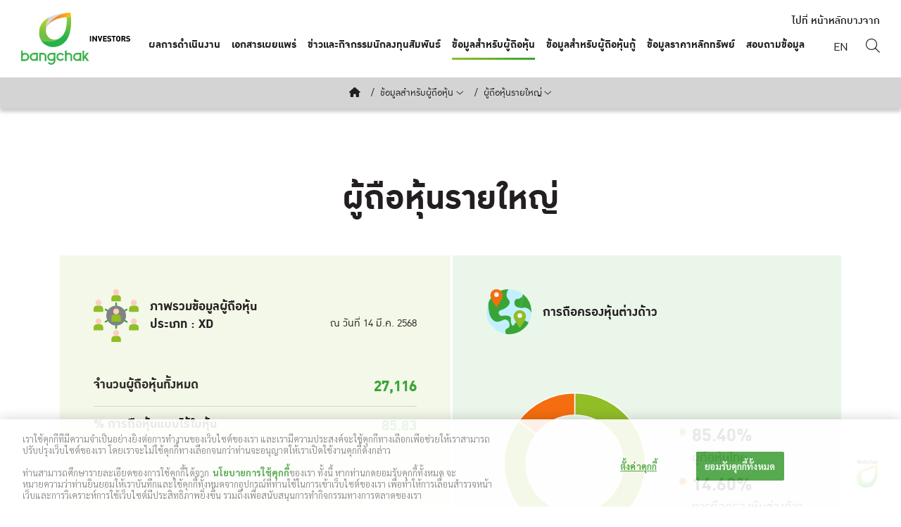

--- FILE ---
content_type: text/html; charset=UTF-8
request_url: https://investor.bangchak.co.th/th/shareholder/major-shareholders
body_size: 10742
content:
<!DOCTYPE html>
<html lang="th">
<head>

    <!-- Made with love by www.optiwise.io | Optiwise Provides Data and Corporate Services Tools for Public Companies -->
    <!-- OneTrust Cookies Consent Notice start for bangchak.co.th -->
    <script type="text/javascript" src=https://cdn-apac.onetrust.com/consent/01631c0b-16c4-4b15-82dd-87f11ffc5b2a/OtAutoBlock.js ></script>
    <script src=https://cdn-apac.onetrust.com/scripttemplates/otSDKStub.js data-document-language="true" type="text/javascript" charset="UTF-8" data-domain-script="01631c0b-16c4-4b15-82dd-87f11ffc5b2a"></script>
    <script type="text/javascript">
        function OptanonWrapper() { }
    </script>
    <!-- OneTrust Cookies Consent Notice end for bangchak.co.th -->


    <script async src="https://www.googletagmanager.com/gtag/js?id=G-W0EWNWNRTX"></script>
   <script>
       window.dataLayer = window.dataLayer || [];
       function gtag(){dataLayer.push(arguments);}
       gtag('js', new Date());

       
       gtag('config', "G-W0EWNWNRTX");
       
   </script>


    


    



    <title>
        ผู้ถือหุ้นรายใหญ่ | Bangchak Corporation
    </title>

    <!--
<link rel="apple-touch-icon" sizes="192x192" href="/storage/favicon-app.png">
-->

<link rel="shortcut icon" type="image/png" sizes="32x32"
      href="https://investor.bangchak.co.th/storage/favicon.png">
    <link rel="preconnect" href="https://fonts.googleapis.com">
<link rel="preconnect" href="https://fonts.gstatic.com" crossorigin>
<link href="https://fonts.googleapis.com/css2?family=Sarabun:ital,wght@0,300;0,400;0,500;0,600;0,700;1,300;1,400;1,500;1,600;1,700&display=swap" rel="stylesheet">




    <link rel="stylesheet" href="/assets/node.4260a.css"/>

<link rel="stylesheet" href="/assets/vendor.93f93.css"/>
<link rel="stylesheet" href="/assets/app.013e7.css"/>

            
    
    <meta charset="utf-8">

<meta http-equiv="Content-Type" content="text/html; charset=utf-8">
<meta http-equiv="X-UA-Compatible" content="IE=edge">

<meta name="viewport" content="width=device-width, initial-scale=1, maximum-scale=1, shrink-to-fit=no">
<meta name="format-detection" content="telephone=no">
<!--
<meta name="apple-mobile-web-app-title" content="Atlas CMS">
<meta name="application-name" content="Atlas CMS">
-->

<meta name="csrf-token" content="E4VuOytOiyS3FxgrP8L7suWxRr5fjdVSKw4Q649n">


<link rel="canonical" href="https://investor.bangchak.co.th/th/shareholder/major-shareholders"/>

<meta property="og:type" content="website" />
<meta property="og:title" content="ผู้ถือหุ้นรายใหญ่" />
<meta property="og:description" content="ภาพรวมข้อมูลผู้ถือหุ้น ประเภท : XD         ณ วันที่ 14 มี.ค. 2568               จำนวนผู้ถือหุ้นทั้งหมด   27,116       % การถือหุ้นแบบไร้ใบหุ้น   85.83                             ผู้ถือหุ้นรายย่อย         ณ วันที่ 14 มี.ค. 2568               จำนวนผู้ถือหุ้นรายย่อย  (Free Float)    24,586       % การถือหุ้นของผู้ถือหุ้นรายย่อย  (% Free Float)    59.62                             การถือครองหุ้นต่างด้าว         * ข้อจำกัดหุ้นต่างด้าว:  25.00%                        รายชื่อผู้ถือหุ้นใหญ่   ณ วันที่ 14 มี.ค. 2568                     ลำดับ   ผู้ถือหุ้นรายใหญ่*   จำนวนหุ้น (หุ้น)   % หุ้น           1.   กองทุนรวม วายุภักษ์หนึ่ง   273,172,600   19.84       2.   สำนักงานประกันสังคม   208,114,497   15.11       3.   บริษัท ไทยเอ็นวีดีอาร์ จำกัด   190,956,603   13.87       4.   CGS International Securities Singapore Public Company Limited   67,046,315   4.87       5.   กระทรวงการคลัง   65,543,767   4.76       6.   The Bank of New York Mellon   41,555,519   3.02       7.   South East Asia Uk (Type C) Nominees Limited   28,540,398   2.07       8.   บริษัท อัลฟ่า ชาร์เตอร์ด เอนเนอร์จี จำกัด   28,059,000   2.04       9.   บริษัท บีทีเอส กรุ๊ป โฮลดิ้งส์ จำกัด (มหาชน)   20,000,000   1.45       10.   น.ส. แคทรียา บีเวอร์   16,843,300   1.22       11.   บริษัท กรุงเทพประกันชีวิต จำกัด (มหาชน)   14,197,100   1.03       12.   นางสมทรง ลาภานันต์รัตน์   12,096,100   0.88       13.   State Street Europe Limited   11,577,599   0.84       14.   น.ส. พิสชา เหมวชิรวรากร   10,000,000   0.73       15.   Mr. Hendrik Robertus Castendijk   9,979,900   0.72       16.   East Fourteen Limited-DFA Emerg Market Core EQ Port   7,829,200   0.57           หมายเหตุ: *รายชื่อผู้ถือหุ้น 10 รายแรก รวมถึงผู้ถือหุ้นที่ถือหุ้นตั้งแต่ร้อยละ 0.5 ของทุนชําระแล้วของบริษัทจดทะเบียน" />
<meta property="og:url" content="https://investor.bangchak.co.th/th/shareholder/major-shareholders" />
<meta property="og:image" content="https://investor.bangchak.co.th/glide/assets/images/default/opengraph.jpg?h=350&fit=max&fm=webp&t=1768572263" />

            <meta name="twitter:title" content="ผู้ถือหุ้นรายใหญ่" />
<meta name="twitter:description" content="ภาพรวมข้อมูลผู้ถือหุ้น ประเภท : XD         ณ วันที่ 14 มี.ค. 2568               จำนวนผู้ถือหุ้นทั้งหมด   27,116       % การถือหุ้นแบบไร้ใบหุ้น   85.83                             ผู้ถือหุ้นรายย่อย         ณ วันที่ 14 มี.ค. 2568               จำนวนผู้ถือหุ้นรายย่อย  (Free Float)    24,586       % การถือหุ้นของผู้ถือหุ้นรายย่อย  (% Free Float)    59.62                             การถือครองหุ้นต่างด้าว         * ข้อจำกัดหุ้นต่างด้าว:  25.00%                        รายชื่อผู้ถือหุ้นใหญ่   ณ วันที่ 14 มี.ค. 2568                     ลำดับ   ผู้ถือหุ้นรายใหญ่*   จำนวนหุ้น (หุ้น)   % หุ้น           1.   กองทุนรวม วายุภักษ์หนึ่ง   273,172,600   19.84       2.   สำนักงานประกันสังคม   208,114,497   15.11       3.   บริษัท ไทยเอ็นวีดีอาร์ จำกัด   190,956,603   13.87       4.   CGS International Securities Singapore Public Company Limited   67,046,315   4.87       5.   กระทรวงการคลัง   65,543,767   4.76       6.   The Bank of New York Mellon   41,555,519   3.02       7.   South East Asia Uk (Type C) Nominees Limited   28,540,398   2.07       8.   บริษัท อัลฟ่า ชาร์เตอร์ด เอนเนอร์จี จำกัด   28,059,000   2.04       9.   บริษัท บีทีเอส กรุ๊ป โฮลดิ้งส์ จำกัด (มหาชน)   20,000,000   1.45       10.   น.ส. แคทรียา บีเวอร์   16,843,300   1.22       11.   บริษัท กรุงเทพประกันชีวิต จำกัด (มหาชน)   14,197,100   1.03       12.   นางสมทรง ลาภานันต์รัตน์   12,096,100   0.88       13.   State Street Europe Limited   11,577,599   0.84       14.   น.ส. พิสชา เหมวชิรวรากร   10,000,000   0.73       15.   Mr. Hendrik Robertus Castendijk   9,979,900   0.72       16.   East Fourteen Limited-DFA Emerg Market Core EQ Port   7,829,200   0.57           หมายเหตุ: *รายชื่อผู้ถือหุ้น 10 รายแรก รวมถึงผู้ถือหุ้นที่ถือหุ้นตั้งแต่ร้อยละ 0.5 ของทุนชําระแล้วของบริษัทจดทะเบียน" />
<meta name="twitter:url" content="https://investor.bangchak.co.th/th/shareholder/major-shareholders" />
<meta name="twitter:images0" content="https://investor.bangchak.co.th/glide/assets/images/default/opengraph.jpg?h=350&fit=max&fm=webp&t=1768572263" />

</head>
<body>





<div id="vue-app" data-app>

    <div v-cloak>

        <header class="header ">
    <div class="header__left">
        <a href="https://investor.bangchak.co.th/th/home">
            <img class="header__logo header__logo--default" src="/assets/images/logo/logo-default.svg" alt="BCP">
            <img class="header__logo header__logo--white" src="/assets/images/logo/logo-white.svg" alt="BCP">
        </a>
    </div>

    <div class="header__wrapper">
        <div class="header__top">
            <a href="https://www.bangchak.co.th/th/" target="_blank" class="header__corporate">
                ไปที่ หน้าหลักบางจาก
            </a>
        </div>
        <div class="header__bottom">
            <div class="header__center">
                <nav class="navbar navbar--main-desktop navbar-expand-xl">
    <div class="collapse navbar-collapse" id="navbarNav">
        <ul class="navbar-nav">
                                                <li class="nav-item d-none">
                        <a class="nav-link " href="https://investor.bangchak.co.th/th/home" target="_self">หน้าหลัก</a>
                    </li>
                                                                <li class="nav-item dropdown dropdown--navbar">
                        <a class="nav-link dropdown-toggle "
                           href="javascript:;"
                           role="button"
                           data-toggle="dropdown"
                           aria-haspopup="true"
                           aria-expanded="false">
                            ผลการดำเนินงาน
                        </a>
                        <div class="dropdown-menu">
                            <div class="container">
                                <div class="row">
                                    <div class="col-3">
                                        <h4 class="font-weight-bold mb-3">ผลการดำเนินงาน</h4>
                                        <figure>
                                            <img class="w-100 lazyload" src="https://investor.bangchak.co.th/storage/menu/performance-results.jpg"
                                                 alt="ผลการดำเนินงาน">
                                        </figure>
                                    </div>
                                    <div class="col-9">
                                        <ul class="dropdown-nav">
                                                                                            <li class="dropdown-item">
                                                    <a class="dropdown-link " href="https://investor.bangchak.co.th/th/financial-results/financial-highlights"
                                                       target="_self">
                                                        ข้อมูลสำคัญทางการเงิน
                                                    </a>
                                                </li>
                                                                                            <li class="dropdown-item">
                                                    <a class="dropdown-link " href="https://investor.bangchak.co.th/th/document/financial-statements"
                                                       target="_self">
                                                        งบการเงิน และคำอธิบายและการวิเคราะห์ฐานะทางการเงินและผลการดำเนินงาน
                                                    </a>
                                                </li>
                                                                                            <li class="dropdown-item">
                                                    <a class="dropdown-link " href="https://investor.bangchak.co.th/th/financial-results/operational-highlights"
                                                       target="_self">
                                                        ผลการดำเนินงานทางธุรกิจ
                                                    </a>
                                                </li>
                                                                                            <li class="dropdown-item">
                                                    <a class="dropdown-link " href="https://investor.bangchak.co.th/th/document/fact-sheets"
                                                       target="_self">
                                                        Factsheet
                                                    </a>
                                                </li>
                                                                                    </ul>
                                    </div>
                                </div>
                            </div>
                        </div>
                    </li>
                                                                <li class="nav-item dropdown dropdown--navbar">
                        <a class="nav-link dropdown-toggle "
                           href="javascript:;"
                           role="button"
                           data-toggle="dropdown"
                           aria-haspopup="true"
                           aria-expanded="false">
                            เอกสารเผยแพร่
                        </a>
                        <div class="dropdown-menu">
                            <div class="container">
                                <div class="row">
                                    <div class="col-3">
                                        <h4 class="font-weight-bold mb-3">เอกสารเผยแพร่</h4>
                                        <figure>
                                            <img class="w-100 lazyload" src="https://investor.bangchak.co.th/storage/menu/publication.jpg"
                                                 alt="เอกสารเผยแพร่">
                                        </figure>
                                    </div>
                                    <div class="col-9">
                                        <ul class="dropdown-nav">
                                                                                            <li class="dropdown-item">
                                                    <a class="dropdown-link " href="https://investor.bangchak.co.th/th/document/presentations"
                                                       target="_self">
                                                        เอกสารนำเสนอ และเว็บแคสต์
                                                    </a>
                                                </li>
                                                                                            <li class="dropdown-item">
                                                    <a class="dropdown-link " href="https://investor.bangchak.co.th/th/publications/company-profile"
                                                       target="_self">
                                                        ภาพรวมธุรกิจ
                                                    </a>
                                                </li>
                                                                                            <li class="dropdown-item">
                                                    <a class="dropdown-link " href="https://investor.bangchak.co.th/th/document/annual-reports"
                                                       target="_self">
                                                        แบบแสดงรายการข้อมูลประจำปี / รายงานประจำปี (แบบ 56-1 One Report)
                                                    </a>
                                                </li>
                                                                                            <li class="dropdown-item">
                                                    <a class="dropdown-link " href="https://www.bangchak.co.th/th/document/sustainability-report"
                                                       target="_self">
                                                        รายงานการพัฒนาธุรกิจร่วมไปกับสิ่งแวดล้อมและสังคม
                                                    </a>
                                                </li>
                                                                                            <li class="dropdown-item">
                                                    <a class="dropdown-link " href="https://investor.bangchak.co.th/th/resource-center"
                                                       target="_self">
                                                        ศูนย์รวมเอกสารเผยแพร่
                                                    </a>
                                                </li>
                                                                                    </ul>
                                    </div>
                                </div>
                            </div>
                        </div>
                    </li>
                                                                <li class="nav-item dropdown dropdown--navbar">
                        <a class="nav-link dropdown-toggle "
                           href="javascript:;"
                           role="button"
                           data-toggle="dropdown"
                           aria-haspopup="true"
                           aria-expanded="false">
                            ข่าวและกิจกรรมนักลงทุนสัมพันธ์
                        </a>
                        <div class="dropdown-menu">
                            <div class="container">
                                <div class="row">
                                    <div class="col-3">
                                        <h4 class="font-weight-bold mb-3">ข่าวและกิจกรรมนักลงทุนสัมพันธ์</h4>
                                        <figure>
                                            <img class="w-100 lazyload" src="https://investor.bangchak.co.th/storage/menu/ir-news.jpg"
                                                 alt="ข่าวและกิจกรรมนักลงทุนสัมพันธ์">
                                        </figure>
                                    </div>
                                    <div class="col-9">
                                        <ul class="dropdown-nav">
                                                                                            <li class="dropdown-item">
                                                    <a class="dropdown-link " href="https://investor.bangchak.co.th/th/newsroom/set-announcements"
                                                       target="_self">
                                                        ข่าวแจ้งตลาดหลักทรัพย์
                                                    </a>
                                                </li>
                                                                                            <li class="dropdown-item">
                                                    <a class="dropdown-link " href="https://www.bangchak.co.th/th/newsroom"
                                                       target="_self">
                                                        ข่าวบางจาก
                                                    </a>
                                                </li>
                                                                                            <li class="dropdown-item">
                                                    <a class="dropdown-link " href="https://investor.bangchak.co.th/th/newsroom/executive-talk"
                                                       target="_self">
                                                        Newsletters (Executive Talk)
                                                    </a>
                                                </li>
                                                                                            <li class="dropdown-item">
                                                    <a class="dropdown-link " href="https://investor.bangchak.co.th/th/calendar"
                                                       target="_self">
                                                        ปฏิทินนักลงทุนสัมพันธ์
                                                    </a>
                                                </li>
                                                                                    </ul>
                                    </div>
                                </div>
                            </div>
                        </div>
                    </li>
                                                                <li class="nav-item dropdown dropdown--navbar">
                        <a class="nav-link dropdown-toggle active"
                           href="javascript:;"
                           role="button"
                           data-toggle="dropdown"
                           aria-haspopup="true"
                           aria-expanded="false">
                            ข้อมูลสำหรับผู้ถือหุ้น
                        </a>
                        <div class="dropdown-menu">
                            <div class="container">
                                <div class="row">
                                    <div class="col-3">
                                        <h4 class="font-weight-bold mb-3">ข้อมูลสำหรับผู้ถือหุ้น</h4>
                                        <figure>
                                            <img class="w-100 lazyload" src="https://investor.bangchak.co.th/storage/menu/shareholder.jpg"
                                                 alt="ข้อมูลสำหรับผู้ถือหุ้น">
                                        </figure>
                                    </div>
                                    <div class="col-9">
                                        <ul class="dropdown-nav">
                                                                                            <li class="dropdown-item">
                                                    <a class="dropdown-link " href="https://investor.bangchak.co.th/th/shareholder/restructuring-plan-tender-offer"
                                                       target="_self">
                                                        แผนการปรับโครงสร้างและการจัดการ (Tender Offer)
                                                    </a>
                                                </li>
                                                                                            <li class="dropdown-item">
                                                    <a class="dropdown-link active" href="https://investor.bangchak.co.th/th/shareholder/major-shareholders"
                                                       target="_self">
                                                        ผู้ถือหุ้นรายใหญ่
                                                    </a>
                                                </li>
                                                                                            <li class="dropdown-item">
                                                    <a class="dropdown-link " href="https://investor.bangchak.co.th/th/shareholder/dividend-policy"
                                                       target="_self">
                                                        นโยบายการจ่ายเงินปันผล
                                                    </a>
                                                </li>
                                                                                            <li class="dropdown-item">
                                                    <a class="dropdown-link " href="https://investor.bangchak.co.th/th/document/shareholder-meetings"
                                                       target="_self">
                                                        การประชุมผู้ถือหุ้น
                                                    </a>
                                                </li>
                                                                                    </ul>
                                    </div>
                                </div>
                            </div>
                        </div>
                    </li>
                                                                <li class="nav-item dropdown dropdown--navbar">
                        <a class="nav-link dropdown-toggle "
                           href="javascript:;"
                           role="button"
                           data-toggle="dropdown"
                           aria-haspopup="true"
                           aria-expanded="false">
                            ข้อมูลสำหรับผู้ถือหุ้นกู้
                        </a>
                        <div class="dropdown-menu">
                            <div class="container">
                                <div class="row">
                                    <div class="col-3">
                                        <h4 class="font-weight-bold mb-3">ข้อมูลสำหรับผู้ถือหุ้นกู้</h4>
                                        <figure>
                                            <img class="w-100 lazyload" src="https://investor.bangchak.co.th/storage/menu/bondholder.jpg"
                                                 alt="ข้อมูลสำหรับผู้ถือหุ้นกู้">
                                        </figure>
                                    </div>
                                    <div class="col-9">
                                        <ul class="dropdown-nav">
                                                                                            <li class="dropdown-item">
                                                    <a class="dropdown-link " href="https://investor.bangchak.co.th/th/bondholder/bond-information"
                                                       target="_self">
                                                        ข้อมูลหุ้นกู้
                                                    </a>
                                                </li>
                                                                                            <li class="dropdown-item">
                                                    <a class="dropdown-link " href="https://investor.bangchak.co.th/th/bondholder/credit-ratings"
                                                       target="_self">
                                                        การจัดอันดับเครดิต
                                                    </a>
                                                </li>
                                                                                            <li class="dropdown-item">
                                                    <a class="dropdown-link " href="https://investor.bangchak.co.th/th/bondholder/contact-for-bondholders"
                                                       target="_self">
                                                        ช่องทางการติดต่อสำหรับผู้ถือหุ้นกู้
                                                    </a>
                                                </li>
                                                                                    </ul>
                                    </div>
                                </div>
                            </div>
                        </div>
                    </li>
                                                                <li class="nav-item dropdown dropdown--navbar">
                        <a class="nav-link dropdown-toggle "
                           href="javascript:;"
                           role="button"
                           data-toggle="dropdown"
                           aria-haspopup="true"
                           aria-expanded="false">
                            ข้อมูลราคาหลักทรัพย์
                        </a>
                        <div class="dropdown-menu">
                            <div class="container">
                                <div class="row">
                                    <div class="col-3">
                                        <h4 class="font-weight-bold mb-3">ข้อมูลราคาหลักทรัพย์</h4>
                                        <figure>
                                            <img class="w-100 lazyload" src="https://investor.bangchak.co.th/storage/menu/stock.jpg"
                                                 alt="ข้อมูลราคาหลักทรัพย์">
                                        </figure>
                                    </div>
                                    <div class="col-9">
                                        <ul class="dropdown-nav">
                                                                                            <li class="dropdown-item">
                                                    <a class="dropdown-link " href="https://investor.bangchak.co.th/th/stock-quote"
                                                       target="_self">
                                                        ราคาหลักทรัพย์
                                                    </a>
                                                </li>
                                                                                            <li class="dropdown-item">
                                                    <a class="dropdown-link " href="https://investor.bangchak.co.th/th/document/historical-stock-price-letters"
                                                       target="_self">
                                                        จดหมายแจ้งราคาหลักทรัพย์
                                                    </a>
                                                </li>
                                                                                            <li class="dropdown-item">
                                                    <a class="dropdown-link " href="https://investor.bangchak.co.th/th/investment-calculator"
                                                       target="_self">
                                                        เครื่องคำนวณการลงทุน
                                                    </a>
                                                </li>
                                                                                    </ul>
                                    </div>
                                </div>
                            </div>
                        </div>
                    </li>
                                                                <li class="nav-item dropdown dropdown--navbar">
                        <a class="nav-link dropdown-toggle "
                           href="javascript:;"
                           role="button"
                           data-toggle="dropdown"
                           aria-haspopup="true"
                           aria-expanded="false">
                            สอบถามข้อมูล
                        </a>
                        <div class="dropdown-menu">
                            <div class="container">
                                <div class="row">
                                    <div class="col-3">
                                        <h4 class="font-weight-bold mb-3">สอบถามข้อมูล</h4>
                                        <figure>
                                            <img class="w-100 lazyload" src="https://investor.bangchak.co.th/storage/menu/information.jpg"
                                                 alt="สอบถามข้อมูล">
                                        </figure>
                                    </div>
                                    <div class="col-9">
                                        <ul class="dropdown-nav">
                                                                                            <li class="dropdown-item">
                                                    <a class="dropdown-link " href="https://investor.bangchak.co.th/th/information-inquiry/contact"
                                                       target="_self">
                                                        ติดต่อนักลงทุนสัมพันธ์
                                                    </a>
                                                </li>
                                                                                            <li class="dropdown-item">
                                                    <a class="dropdown-link " href="https://investor.bangchak.co.th/th/information-inquiry/analyst-coverage"
                                                       target="_self">
                                                        รายชื่อนักวิเคราะห์
                                                    </a>
                                                </li>
                                                                                            <li class="dropdown-item">
                                                    <a class="dropdown-link " href="https://investor.bangchak.co.th/th/information-inquiry/news-subscription"
                                                       target="_self">
                                                        สมัครรับข่าวสาร
                                                    </a>
                                                </li>
                                                                                            <li class="dropdown-item">
                                                    <a class="dropdown-link " href="https://investor.bangchak.co.th/th/information-inquiry/code-of-conduct-for-ir-officers"
                                                       target="_self">
                                                        จรรยาบรรณนักลงทุนสัมพันธ์
                                                    </a>
                                                </li>
                                                                                    </ul>
                                    </div>
                                </div>
                            </div>
                        </div>
                    </li>
                                    </ul>
    </div>
</nav>
            </div>

            <div class="header__right">
                <a class="header__link header__link--lang" href="https://investor.bangchak.co.th/en/shareholder/major-shareholders">EN</a>

                <a href="https://www.bangchak.co.th/th/search?type=all" target="_self" class="header__search">
                    <i class="fa-light fa-magnifying-glass"></i>
                </a>

                <div class="hamburger hamburger--spin">
                    <div class="hamburger-box">
                        <div class="hamburger-inner"></div>
                    </div>
                </div>
            </div>
        </div>
    </div>
</header>


<nav id="navbarMainMobile" class="navbar navbar--main-mobile">
    <ul class="navbar-nav active">
                                    <li class="nav-item ">
                    <a class="nav-link"
                       href="https://investor.bangchak.co.th/th/home" target="_self">
                        หน้าหลัก
                    </a>
                </li>
                                                <li class="nav-item nav-item--has-child ">
                    <a class="nav-link" href="javascript:;">ผลการดำเนินงาน</a>
                    <ul class="navbar-nav">
                                                    <li class="nav-item ">
                                <a class="nav-link"
                                   href="https://investor.bangchak.co.th/th/financial-results/financial-highlights"
                                   target="_self">
                                    ข้อมูลสำคัญทางการเงิน
                                </a>
                            </li>
                                                    <li class="nav-item ">
                                <a class="nav-link"
                                   href="https://investor.bangchak.co.th/th/document/financial-statements"
                                   target="_self">
                                    งบการเงิน และคำอธิบายและการวิเคราะห์ฐานะทางการเงินและผลการดำเนินงาน
                                </a>
                            </li>
                                                    <li class="nav-item ">
                                <a class="nav-link"
                                   href="https://investor.bangchak.co.th/th/financial-results/operational-highlights"
                                   target="_self">
                                    ผลการดำเนินงานทางธุรกิจ
                                </a>
                            </li>
                                                    <li class="nav-item ">
                                <a class="nav-link"
                                   href="https://investor.bangchak.co.th/th/document/fact-sheets"
                                   target="_self">
                                    Factsheet
                                </a>
                            </li>
                                            </ul>
                </li>
                                                <li class="nav-item nav-item--has-child ">
                    <a class="nav-link" href="javascript:;">เอกสารเผยแพร่</a>
                    <ul class="navbar-nav">
                                                    <li class="nav-item ">
                                <a class="nav-link"
                                   href="https://investor.bangchak.co.th/th/document/presentations"
                                   target="_self">
                                    เอกสารนำเสนอ และเว็บแคสต์
                                </a>
                            </li>
                                                    <li class="nav-item ">
                                <a class="nav-link"
                                   href="https://investor.bangchak.co.th/th/publications/company-profile"
                                   target="_self">
                                    ภาพรวมธุรกิจ
                                </a>
                            </li>
                                                    <li class="nav-item ">
                                <a class="nav-link"
                                   href="https://investor.bangchak.co.th/th/document/annual-reports"
                                   target="_self">
                                    แบบแสดงรายการข้อมูลประจำปี / รายงานประจำปี (แบบ 56-1 One Report)
                                </a>
                            </li>
                                                    <li class="nav-item ">
                                <a class="nav-link"
                                   href="https://www.bangchak.co.th/th/document/sustainability-report"
                                   target="_self">
                                    รายงานการพัฒนาธุรกิจร่วมไปกับสิ่งแวดล้อมและสังคม
                                </a>
                            </li>
                                                    <li class="nav-item ">
                                <a class="nav-link"
                                   href="https://investor.bangchak.co.th/th/resource-center"
                                   target="_self">
                                    ศูนย์รวมเอกสารเผยแพร่
                                </a>
                            </li>
                                            </ul>
                </li>
                                                <li class="nav-item nav-item--has-child ">
                    <a class="nav-link" href="javascript:;">ข่าวและกิจกรรมนักลงทุนสัมพันธ์</a>
                    <ul class="navbar-nav">
                                                    <li class="nav-item ">
                                <a class="nav-link"
                                   href="https://investor.bangchak.co.th/th/newsroom/set-announcements"
                                   target="_self">
                                    ข่าวแจ้งตลาดหลักทรัพย์
                                </a>
                            </li>
                                                    <li class="nav-item ">
                                <a class="nav-link"
                                   href="https://www.bangchak.co.th/th/newsroom"
                                   target="_self">
                                    ข่าวบางจาก
                                </a>
                            </li>
                                                    <li class="nav-item ">
                                <a class="nav-link"
                                   href="https://investor.bangchak.co.th/th/newsroom/executive-talk"
                                   target="_self">
                                    Newsletters (Executive Talk)
                                </a>
                            </li>
                                                    <li class="nav-item ">
                                <a class="nav-link"
                                   href="https://investor.bangchak.co.th/th/calendar"
                                   target="_self">
                                    ปฏิทินนักลงทุนสัมพันธ์
                                </a>
                            </li>
                                            </ul>
                </li>
                                                <li class="nav-item nav-item--has-child is-active">
                    <a class="nav-link" href="javascript:;">ข้อมูลสำหรับผู้ถือหุ้น</a>
                    <ul class="navbar-nav">
                                                    <li class="nav-item ">
                                <a class="nav-link"
                                   href="https://investor.bangchak.co.th/th/shareholder/restructuring-plan-tender-offer"
                                   target="_self">
                                    แผนการปรับโครงสร้างและการจัดการ (Tender Offer)
                                </a>
                            </li>
                                                    <li class="nav-item is-active">
                                <a class="nav-link"
                                   href="https://investor.bangchak.co.th/th/shareholder/major-shareholders"
                                   target="_self">
                                    ผู้ถือหุ้นรายใหญ่
                                </a>
                            </li>
                                                    <li class="nav-item ">
                                <a class="nav-link"
                                   href="https://investor.bangchak.co.th/th/shareholder/dividend-policy"
                                   target="_self">
                                    นโยบายการจ่ายเงินปันผล
                                </a>
                            </li>
                                                    <li class="nav-item ">
                                <a class="nav-link"
                                   href="https://investor.bangchak.co.th/th/document/shareholder-meetings"
                                   target="_self">
                                    การประชุมผู้ถือหุ้น
                                </a>
                            </li>
                                            </ul>
                </li>
                                                <li class="nav-item nav-item--has-child ">
                    <a class="nav-link" href="javascript:;">ข้อมูลสำหรับผู้ถือหุ้นกู้</a>
                    <ul class="navbar-nav">
                                                    <li class="nav-item ">
                                <a class="nav-link"
                                   href="https://investor.bangchak.co.th/th/bondholder/bond-information"
                                   target="_self">
                                    ข้อมูลหุ้นกู้
                                </a>
                            </li>
                                                    <li class="nav-item ">
                                <a class="nav-link"
                                   href="https://investor.bangchak.co.th/th/bondholder/credit-ratings"
                                   target="_self">
                                    การจัดอันดับเครดิต
                                </a>
                            </li>
                                                    <li class="nav-item ">
                                <a class="nav-link"
                                   href="https://investor.bangchak.co.th/th/bondholder/contact-for-bondholders"
                                   target="_self">
                                    ช่องทางการติดต่อสำหรับผู้ถือหุ้นกู้
                                </a>
                            </li>
                                            </ul>
                </li>
                                                <li class="nav-item nav-item--has-child ">
                    <a class="nav-link" href="javascript:;">ข้อมูลราคาหลักทรัพย์</a>
                    <ul class="navbar-nav">
                                                    <li class="nav-item ">
                                <a class="nav-link"
                                   href="https://investor.bangchak.co.th/th/stock-quote"
                                   target="_self">
                                    ราคาหลักทรัพย์
                                </a>
                            </li>
                                                    <li class="nav-item ">
                                <a class="nav-link"
                                   href="https://investor.bangchak.co.th/th/document/historical-stock-price-letters"
                                   target="_self">
                                    จดหมายแจ้งราคาหลักทรัพย์
                                </a>
                            </li>
                                                    <li class="nav-item ">
                                <a class="nav-link"
                                   href="https://investor.bangchak.co.th/th/investment-calculator"
                                   target="_self">
                                    เครื่องคำนวณการลงทุน
                                </a>
                            </li>
                                            </ul>
                </li>
                                                <li class="nav-item nav-item--has-child ">
                    <a class="nav-link" href="javascript:;">สอบถามข้อมูล</a>
                    <ul class="navbar-nav">
                                                    <li class="nav-item ">
                                <a class="nav-link"
                                   href="https://investor.bangchak.co.th/th/information-inquiry/contact"
                                   target="_self">
                                    ติดต่อนักลงทุนสัมพันธ์
                                </a>
                            </li>
                                                    <li class="nav-item ">
                                <a class="nav-link"
                                   href="https://investor.bangchak.co.th/th/information-inquiry/analyst-coverage"
                                   target="_self">
                                    รายชื่อนักวิเคราะห์
                                </a>
                            </li>
                                                    <li class="nav-item ">
                                <a class="nav-link"
                                   href="https://investor.bangchak.co.th/th/information-inquiry/news-subscription"
                                   target="_self">
                                    สมัครรับข่าวสาร
                                </a>
                            </li>
                                                    <li class="nav-item ">
                                <a class="nav-link"
                                   href="https://investor.bangchak.co.th/th/information-inquiry/code-of-conduct-for-ir-officers"
                                   target="_self">
                                    จรรยาบรรณนักลงทุนสัมพันธ์
                                </a>
                            </li>
                                            </ul>
                </li>
                    
        <li class="nav-item">
            <div class="navbar__contact">
                <a class="nav-link justify-content-center" href="https://www.bangchak.co.th/th/" target="_self">
                    ไปที่ หน้าหลักบางจาก
                </a>
            </div>
        </li>
    </ul>
</nav>


        <nav class="breadcrumb-outer" aria-label="breadcrumb" v-stickybits>
    <ol class="breadcrumb">
        <li class="breadcrumb-item">
            <a class="breadcrumb-link" href="https://investor.bangchak.co.th/th/home"><i class="fas fa-home-lg-alt iconsize-sm"></i></a>
        </li>
                                                        <li class="breadcrumb-item dropdown dropdown--breadcrumb">
                        <a class="breadcrumb-link dropdown-toggle"
                           href="javascript:;"
                           id="shareholder"
                           data-toggle="dropdown"
                           aria-haspopup="true"
                           aria-expanded="false">
                            ข้อมูลสำหรับผู้ถือหุ้น
                        </a>
                        <div class="dropdown-menu" aria-labelledby="the-leading-greenovation-group">
                                                                                                                                                            <a class="dropdown-link "
                                       href="https://investor.bangchak.co.th/th/financial-results/financial-highlights" target="_self">
                                        ผลการดำเนินงาน
                                    </a>
                                                                                                                                <a class="dropdown-link "
                                       href="https://investor.bangchak.co.th/th/document/presentations" target="_self">
                                        เอกสารเผยแพร่
                                    </a>
                                                                                                                                <a class="dropdown-link "
                                       href="https://investor.bangchak.co.th/th/newsroom/set-announcements" target="_self">
                                        ข่าวและกิจกรรมนักลงทุนสัมพันธ์
                                    </a>
                                                                                                                                <a class="dropdown-link active"
                                       href="https://investor.bangchak.co.th/th/shareholder/major-shareholders" target="_self">
                                        ข้อมูลสำหรับผู้ถือหุ้น
                                    </a>
                                                                                                                                <a class="dropdown-link "
                                       href="https://investor.bangchak.co.th/th/bondholder/bond-information" target="_self">
                                        ข้อมูลสำหรับผู้ถือหุ้นกู้
                                    </a>
                                                                                                                                <a class="dropdown-link "
                                       href="https://investor.bangchak.co.th/th/stock-quote" target="_self">
                                        ข้อมูลราคาหลักทรัพย์
                                    </a>
                                                                                                                                <a class="dropdown-link "
                                       href="https://investor.bangchak.co.th/th/information-inquiry/contact" target="_self">
                                        สอบถามข้อมูล
                                    </a>
                                                                                    </div>
                    </li>
                                                                <li class="breadcrumb-item dropdown dropdown--breadcrumb">
                        <a class="breadcrumb-link dropdown-toggle"
                           href="javascript:;"
                           id="major-shareholders"
                           data-toggle="dropdown"
                           aria-haspopup="true"
                           aria-expanded="false">
                            ผู้ถือหุ้นรายใหญ่
                        </a>
                        <div class="dropdown-menu" aria-labelledby="the-leading-greenovation-group">
                                                                                                <a class="dropdown-link "
                                       href="https://investor.bangchak.co.th/th/shareholder/restructuring-plan-tender-offer" target="_self">
                                        แผนการปรับโครงสร้างและการจัดการ (Tender Offer)
                                    </a>
                                                                                                                                <a class="dropdown-link active"
                                       href="https://investor.bangchak.co.th/th/shareholder/major-shareholders" target="_self">
                                        ผู้ถือหุ้นรายใหญ่
                                    </a>
                                                                                                                                <a class="dropdown-link "
                                       href="https://investor.bangchak.co.th/th/shareholder/dividend-policy" target="_self">
                                        นโยบายการจ่ายเงินปันผล
                                    </a>
                                                                                                                                <a class="dropdown-link "
                                       href="https://investor.bangchak.co.th/th/document/shareholder-meetings" target="_self">
                                        การประชุมผู้ถือหุ้น
                                    </a>
                                                                                    </div>
                    </li>
                                        </ol>
</nav>

        <main>

    <header class="page-header">
    <div class="container">
        <div class="row justify-content-center text-center">
            <div class="col-md-11 col-xl-10">
                <h1 class="page-header__title">ผู้ถือหุ้นรายใหญ่</h1>
            </div>
        </div>
    </div>
</header>

    <section class="section section--space-b">
<div class="container">
<div class="row no-gutters align-items-stretch">
<div class="col-lg-6 border-b-white border-b-lg-0 border-3 bg-light-green-n10">
<div class="row no-gutters">
<div class="col-12 border-b-white border-3">
<div class="p-4 py-5 px-md-5 px-lg-4 px-xl-5">
<div class="row mb-4 align-items-center">
<div class="col-md-7 mb-2 mb-md-0">
<div class="media media--overline mb-4">
<div class="media__icon"><img src="/storage/svg/overview-rights.svg" alt="" class="img-fluid" /></div>
<h2 class="media__title">ภาพรวมข้อมูลผู้ถือหุ้น ประเภท : XD</h2>
</div>
</div>
<div class="col-md-5">
<p class="mb-0 small-heading font-weight-normal text-md-right">ณ วันที่ 14 มี.ค. 2568</p>
</div>
</div>
<div class="shareholder-detail">
<div class="shareholder-detail__item">
<div class="shareholder-detail__list">
<div class="shareholder-detail__sub-item">
<p class="shareholder-detail__title">จำนวนผู้ถือหุ้นทั้งหมด</p>
<p class="shareholder-detail__value">27,116</p>
</div>
<div class="shareholder-detail__sub-item">
<p class="shareholder-detail__title">% การถือหุ้นแบบไร้ใบหุ้น</p>
<p class="shareholder-detail__value">85.83</p>
</div>
</div>
</div>
</div>
</div>
</div>
<div class="col-12">
<div class="p-4 py-5 px-md-5 px-lg-4 px-xl-5">
<div class="row mb-4 align-items-center">
<div class="col-md-7 mb-2 mb-md-0">
<div class="media media--overline mb-4">
<div class="media__icon"><img src="/storage/svg/free-float.svg" alt="" class="img-fluid" /></div>
<h2 class="media__title">ผู้ถือหุ้นรายย่อย</h2>
</div>
</div>
<div class="col-md-5">
<p class="mb-0 small-heading font-weight-normal text-md-right">ณ วันที่ 14 มี.ค. 2568</p>
</div>
</div>
<div class="shareholder-detail">
<div class="shareholder-detail__item">
<div class="shareholder-detail__list">
<div class="shareholder-detail__sub-item">
<p class="shareholder-detail__title">จำนวนผู้ถือหุ้นรายย่อย <span class="d-inline-block font-weight-normal">(Free Float)</span></p>
<p class="shareholder-detail__value">24,586</p>
</div>
<div class="shareholder-detail__sub-item">
<p class="shareholder-detail__title">% การถือหุ้นของผู้ถือหุ้นรายย่อย <span class="d-inline-block font-weight-normal">(% Free Float)</span></p>
<p class="shareholder-detail__value">59.62</p>
</div>
</div>
</div>
</div>
</div>
</div>
</div>
</div>
<div class="col-lg-6 border-l-xl-white border-3 bg-green-n10">
<div class="p-4 py-5 px-md-5 px-lg-4 px-xl-5">
<div class="media media--overline mb-4">
<div class="media__icon"><img src="/storage/svg/foreign.svg" alt="" class="img-fluid" /></div>
<h2 class="media__title">การถือครองหุ้นต่างด้าว</h2>
<!--	<h2 class="media__title">การถือครองหุ้นต่างด้าว <span class=" d-block mb-0 small-heading font-weight-normal">ณ วันที่ 27 มิ.ย. 2566</span></h2> --></div>
<foreign-shareholder source="foreignShareholders" theme="light"></foreign-shareholder>
<p class="mt-4 small mb-0">* ข้อจำกัดหุ้นต่างด้าว: <span class="h4 font-weight-bold">25.00%</span></p>
</div>
</div>
</div>
</div>
</section>
<section class="section section--space-y bg-dark-grey-n04">
<div class="container">
<div class="row">
<div class="col-12">
<div class="bg-green-n10 p-4 p-lg-5 p-xl-6 p-xxl-7">
<p class="h2 font-weight-bold mb-2">รายชื่อผู้ถือหุ้นใหญ่</p>
<p class="h6 font-weight-normal mb-4">ณ วันที่ 14 มี.ค. 2568</p>
<major-shareholder source="majorShareholders" theme="light"></major-shareholder></div>
</div>
<div class="col-12">
<div class="bg-white p-4 p-lg-5 p-xl-6 p-xxl-7">
<div class="table-responsive">
<table class="table table--shareholders">
<thead>
<tr>
<th>ลำดับ</th>
<th>ผู้ถือหุ้นรายใหญ่*</th>
<th>จำนวนหุ้น (หุ้น)</th>
<th>% หุ้น</th>
</tr>
</thead>
<tbody>
<tr>
<td>1.</td>
<td>กองทุนรวม วายุภักษ์หนึ่ง</td>
<td>273,172,600</td>
<td>19.84</td>
</tr>
<tr>
<td>2.</td>
<td>สำนักงานประกันสังคม</td>
<td>208,114,497</td>
<td>15.11</td>
</tr>
<tr>
<td>3.</td>
<td>บริษัท ไทยเอ็นวีดีอาร์ จำกัด</td>
<td>190,956,603</td>
<td>13.87</td>
</tr>
<tr>
<td>4.</td>
<td>CGS International Securities Singapore Public Company Limited</td>
<td>67,046,315</td>
<td>4.87</td>
</tr>
<tr>
<td>5.</td>
<td>กระทรวงการคลัง</td>
<td>65,543,767</td>
<td>4.76</td>
</tr>
<tr>
<td>6.</td>
<td>The Bank of New York Mellon</td>
<td>41,555,519</td>
<td>3.02</td>
</tr>
<tr>
<td>7.</td>
<td>South East Asia Uk (Type C) Nominees Limited</td>
<td>28,540,398</td>
<td>2.07</td>
</tr>
<tr>
<td>8.</td>
<td>บริษัท อัลฟ่า ชาร์เตอร์ด เอนเนอร์จี จำกัด</td>
<td>28,059,000</td>
<td>2.04</td>
</tr>
<tr>
<td>9.</td>
<td>บริษัท บีทีเอส กรุ๊ป โฮลดิ้งส์ จำกัด (มหาชน)</td>
<td>20,000,000</td>
<td>1.45</td>
</tr>
<tr>
<td>10.</td>
<td>น.ส. แคทรียา บีเวอร์</td>
<td>16,843,300</td>
<td>1.22</td>
</tr>
<tr>
<td>11.</td>
<td>บริษัท กรุงเทพประกันชีวิต จำกัด (มหาชน)</td>
<td>14,197,100</td>
<td>1.03</td>
</tr>
<tr>
<td>12.</td>
<td>นางสมทรง ลาภานันต์รัตน์</td>
<td>12,096,100</td>
<td>0.88</td>
</tr>
<tr>
<td>13.</td>
<td>State Street Europe Limited</td>
<td>11,577,599</td>
<td>0.84</td>
</tr>
<tr>
<td>14.</td>
<td>น.ส. พิสชา เหมวชิรวรากร</td>
<td>10,000,000</td>
<td>0.73</td>
</tr>
<tr>
<td>15.</td>
<td>Mr. Hendrik Robertus Castendijk</td>
<td>9,979,900</td>
<td>0.72</td>
</tr>
<tr>
<td>16.</td>
<td>East Fourteen Limited-DFA Emerg Market Core EQ Port</td>
<td>7,829,200</td>
<td>0.57</td>
</tr>
</tbody>
</table>
</div>
<p>หมายเหตุ: *รายชื่อผู้ถือหุ้น 10 รายแรก รวมถึงผู้ถือหุ้นที่ถือหุ้นตั้งแต่ร้อยละ 0.5 ของทุนชําระแล้วของบริษัทจดทะเบียน</p>
</div>
</div>
</div>
</div>
</section>

</main>

        <footer class="footer">
    <div class="footer__top">
        <div class="container">
            <div class="row">
                <div class="col-12">
                    <h3 class="mb-4 text-white">Can we help?</h3>
                </div>
            </div>
            <div class="row">
                <div class="col-xl-9 mb-4 mb-xl-0">
                    <ul class="footer__nav">
            <li class="footer__nav-item">
            <a href="https://www.bangchak.co.th/en/document/toolkits" target="_self" class="footer__nav-link">
                                    <i class="footer__nav-icon icon-folder"></i>
                                Download Center
            </a>
        </li>
            <li class="footer__nav-item">
            <a href="https://career.bangchak.co.th/th" target="_blank" class="footer__nav-link">
                                    <i class="footer__nav-icon icon-briefcase"></i>
                                สมัครงาน
            </a>
        </li>
            <li class="footer__nav-item">
            <a href="https://www.bangchak.co.th/th/contact/company-subsidiaries" target="_self" class="footer__nav-link">
                                    <i class="footer__nav-icon icon-group"></i>
                                ติดต่อกลุ่มบริษัท
            </a>
        </li>
            <li class="footer__nav-item">
            <a href="https://www.bangchak.co.th/th/quick-links" target="_self" class="footer__nav-link">
                                    <i class="footer__nav-icon icon-link"></i>
                                รวมลิงค์
            </a>
        </li>
            <li class="footer__nav-item">
            <a href="https://www.bcpgreenmiles.com/" target="_blank" class="footer__nav-link">
                                บัตรสมาชิกบางจาก
            </a>
        </li>
            <li class="footer__nav-item">
            <a href="http://www.bangchakmarketplace.com/promotion" target="_blank" class="footer__nav-link">
                                โปรโมชั่น
            </a>
        </li>
            <li class="footer__nav-item">
            <a href="https://greenovation-center.bangchak.co.th/th" target="_blank" class="footer__nav-link">
                                ศูนย์เรียนรู้นวัตกรรมสีเขียว
            </a>
        </li>
            <li class="footer__nav-item">
            <a href="https://www.bangchak.co.th/th/bangchak-mobile-application" target="_self" class="footer__nav-link">
                                Bangchak Mobile App
            </a>
        </li>
            <li class="footer__nav-item">
            <a href="https://investor.bangchak.co.th/th/sitemap" target="_self" class="footer__nav-link">
                                แผนผังเว็บไซต์
            </a>
        </li>
            <li class="footer__nav-item">
            <a href="https://bcp-callcenter.bangchak.co.th/callcenter/contact.html" target="_blank" class="footer__nav-link">
                                ติดต่อเรา
            </a>
        </li>
            <li class="footer__nav-item">
            <a href="https://www.bangchak.co.th/th/oilprice" target="_self" class="footer__nav-link">
                                การเชื่อมโยงราคาน้ำมัน
            </a>
        </li>
    </ul>
                </div>
                <div class="col-xl-3">
                    <div class="row">
                        <div class="col-12">
                            <div class="d-flex align-items-center justify-content-xl-end mb-4">
                                <a class="mr-2" href="https://www.thai-cac.com/" target="_blank">
                                    <img width="87" src="/assets/images/footer/cac.png" alt="Thai CAC">
                                </a>
                                <a class="footer__share" href="https://www.facebook.com/Bangchak" target="_blank">
                                    <i class="icon-facebook"></i>
                                </a>
                                <a class="footer__share" href="http://line.me/ti/p/~@bangchak" target="_blank">
                                    <i class="icon-line iconsize-lg"></i>
                                </a>
                                <a class="footer__share" href="https://www.youtube.com/user/BCPbangchak" target="_blank">
                                    <i class="fab fa-youtube"></i>
                                </a>
                                <a class="footer__share" href="https://www.instagram.com/bangchak.wow/" target="_blank">
                                    <i class="icon-instagram"></i>
                                </a>
                            </div>
                        </div>
                        <div class="col-12 text-xl-right">
                            <a href="tel:1651">
                                <img width="120" src="/assets/images/footer/hotline-en.png" alt="hotline">
                            </a>
                        </div>
                    </div>
                </div>
            </div>
        </div>
    </div>
    <div class="footer__bottom">
        <div class="container">
            <div class="row">
                <div class="col-xl-12 col-xxl-4 mb-3 mb-xl-0 order-12 order-xxl-1">
                    <div class="footer__copyright">© สงวนลิขสิทธิ์ พ.ศ. 2569 บริษัท บางจาก คอร์ปอเรชั่น จำกัด (มหาชน)</div>
                </div>
                <div class="col-xl-12 col-xxl-8 order-1 order-xxl-12 mb-3 mb-xxl-0">
                    <div class="footer__bottom-menu-wrapper">
            <a href="https://bcpeservice.bangchak.co.th/irj/portal" target="_blank" class="footer__bottom-link">
            ระบบสั่งซื้อน้ำมันออนไลน์
        </a>
            <a href="https://mail16.bangchak.co.th/owa" target="_blank" class="footer__bottom-link">
            BCP Web Mail
        </a>
            <a href="https://www.bangchak.co.th/en/terms-and-conditions" target="_self" class="footer__bottom-link">
            ข้อกำหนดและเงื่อนไข
        </a>
            <a href="https://smartmeeting.bangchak.co.th" target="_self" class="footer__bottom-link">
            Smartmeeting
        </a>
            <a href="https://www.bangchak.co.th/storage/document/cookies-policy/privacy-statement-en.pdf" target="_blank" class="footer__bottom-link">
            คำประกาศความเป็นส่วนตัว
        </a>
            <a href="https://www.bangchak.co.th/en/cookies" target="_self" class="footer__bottom-link">
            นโยบายการใช้คุกกี้
        </a>
        <a class="footer__bottom-link ot-sdk-show-settings" href="javascript:void(0)" id="onetrust-pc-btn-handler"></a>
</div>
                </div>
            </div>
        </div>
    </div>
</footer>

        
    </div>
</div>





<script defer src="/assets/runtime.f9898.js"></script>


<script defer src="https://cdnjs.cloudflare.com/ajax/libs/jquery/3.6.0/jquery.min.js" integrity="sha512-894YE6QWD5I59HgZOGReFYm4dnWc1Qt5NtvYSaNcOP+u1T9qYdvdihz0PPSiiqn/+/3e7Jo4EaG7TubfWGUrMQ==" crossorigin="anonymous" referrerpolicy="no-referrer"></script>
<script defer src="https://cdnjs.cloudflare.com/ajax/libs/popper.js/1.16.1/umd/popper.min.js" integrity="sha512-ubuT8Z88WxezgSqf3RLuNi5lmjstiJcyezx34yIU2gAHonIi27Na7atqzUZCOoY4CExaoFumzOsFQ2Ch+I/HCw==" crossorigin="anonymous"></script>
<!--//https://github.com/krux/postscribe-->
<script defer src="https://cdnjs.cloudflare.com/ajax/libs/postscribe/2.0.8/postscribe.min.js" integrity="sha512-7Fk6UB6/dMCS5WShqvC0d9PaaBPJqI8p0NKg24FDvfGXGLpOaxP2QpWwd8pcucE0YMMPny81mCqCWXsi95/90Q==" crossorigin="anonymous"></script>

<script defer src="https://cdnjs.cloudflare.com/ajax/libs/moment.js/2.29.1/moment.min.js" integrity="sha512-qTXRIMyZIFb8iQcfjXWCO8+M5Tbc38Qi5WzdPOYZHIlZpzBHG3L3by84BBBOiRGiEb7KKtAOAs5qYdUiZiQNNQ==" crossorigin="anonymous"></script>
<script defer src="https://cdnjs.cloudflare.com/ajax/libs/moment.js/2.29.1/moment-with-locales.min.js" integrity="sha512-LGXaggshOkD/at6PFNcp2V2unf9LzFq6LE+sChH7ceMTDP0g2kn6Vxwgg7wkPP7AAtX+lmPqPdxB47A0Nz0cMQ==" crossorigin="anonymous"></script>
<script defer src="https://cdnjs.cloudflare.com/ajax/libs/moment.js/2.29.1/locale/th.min.js" integrity="sha512-IiSJKJyOVydT9/jfVcnpg7PIUM41Be6YzR5bTiAEAEQxTVtnUhbhiSNtgGXmOTFoxYpYs+LdxWlELOK7iRVVBg==" crossorigin="anonymous"></script>
<script defer src="https://cdnjs.cloudflare.com/ajax/libs/moment-timezone/0.5.31/moment-timezone.min.js" integrity="sha512-GqWOXT1UPIvzojfXEPf2ByPu4S0iwX0SfFfZ985fePNpTJPuiWKn47mXd0iyfcpcjcmM/HIRtvrd5TsR87A0Zg==" crossorigin="anonymous"></script>

<script defer src="https://cdnjs.cloudflare.com/ajax/libs/lodash.js/4.17.20/lodash.min.js" integrity="sha512-90vH1Z83AJY9DmlWa8WkjkV79yfS2n2Oxhsi2dZbIv0nC4E6m5AbH8Nh156kkM7JePmqD6tcZsfad1ueoaovww==" crossorigin="anonymous"></script>

<script defer src="https://cdn.jsdelivr.net/npm/&#101;&#99;&#104;&#97;&#114;&#116;&#115;&#64;&#53;&#46;&#50;&#46;&#48;&#47;&#100;&#105;&#115;&#116;/echarts.min.js" integrity="sha256-K7QvUcgMJTtzv+fWKp0Bcp+sA6JihMs7BGHDigKFu9o=" crossorigin="anonymous"></script>


<script defer src="/assets/node.8539d.js"></script>
<script defer src="/assets/vendor.86696.js"></script>
<script defer src="/assets/app.da0a6.js"></script>

<script defer type="text/javascript">
        const DESKTOP_ENDPOINT = 'https://webchat-sdk.amitysolutions.com/sdk/ams_sdk.js';
        (function (d, t) {
            var v = d.createElement(t),
                s = d.getElementsByTagName(t)[0];
            v.onload = function () {
                const reload = window.ams_sdk.chat.load({
                    channelId: '66f68076f4312cba70733065', //required
                    displayName: Date.now().toString(),
                    mode: 'bubble', //required
                    cssLinks: ['http://localhost:5501/examples/style.css'],
                    token: Date.now().toString(),
                    imageUrl: 'https://investor.bangchak.co.th/storage/svg/chatbot-profile.png', //widget Image
                    botName: 'BCP-IR', //bot name
                    botImage: 'https://investor.bangchak.co.th/storage/svg/chatbot-profile.png', //bot Image
                    bubble: {
                        button: {
                            style: `
                                background: #FFFFFF;
                                border-radius: 50%;
                                border: none;
                            `,
                            image: {
                                url: "https://investor.bangchak.co.th/storage/svg/chatbot-icon.png",
                                style: `
                                    width: 50px;
                                    height: 50px;
                                `,
                            },
                        },

                        frameContainer: {
                            width: '370px', // width of frame container
                            height: '550px', // height of frame container
                            header: {
                                title: {
                                    text: 'Webchat',
                                    style: `
                                        color: white;
                                        font-size: 20px;
                                        font-weight: bold;
                                    `,
                                },
                                style: `
                                    background: #3AA537;
                                    height: 50px;
                                `,
                            },
                        },
                    },
                    richmenuSetting: {
                        fixedHeight: 200, //px if add this divided by will not effect
                        // dividedBy: 5, // formular of this is window.innerWidth (100% width of iframe) / 1.666666666666666666666666666 / dividedBy
                    },
                });
                document.getElementById('reload-btn').addEventListener('click', () => {
                    reload('newtoken', {
                        displayName: 'Webchat User',
                    });
                });
            };
            v.src = DESKTOP_ENDPOINT;
            v.type = 'text/javascript';
            s.parentNode.insertBefore(v, s);
        })(document, 'script');
    </script>





        <script defer>

    //global chart
    window.chart = {};

    window.chart.foreignShareholders = {
        'colors': ['#91BD27', '#F46E0F'],
        source:
            [
                {value: 85.40, name: 'ผู้ถือหุ้นไทย'},
                {value: 14.60, name: 'การถือครองหุ้นต่างด้าว'}
            ],
        unit: '%',
        formatter: '0,0.00',
        enableLegend: true,
    };


    window.chart.majorShareholders = {
        'colors': ['#3AA537', 'rgba(58, 165, 55, 0.7)', '#91BD27', 'rgba(145, 189, 39, 0.7)', '#F46E0F', '#D3D3D3'],
        source:
            [
				{value: 19.84, 	 name:	'กองทุนรวม วายุภักษ์หนึ่ง '},
                {value: 15.11, 	name: 	'สำนักงานประกันสังคม'},
                {value: 13.87, 	 name:	'บริษัท ไทยเอ็นวีดีอาร์ จำกัด'},
				{value: 4.87, 	name: 	'CGS International Securities Singapore Public Company Limited'},
                {value: 4.76, 	name: 	'กระทรวงการคลัง '},
                {value: 41.55, 	 name: 	'อื่นๆ'},
            ],
        unit: '%',
        formatter: '0,0.00',
        enableLegend: true,
    };


</script>
    


</body>
</html>






--- FILE ---
content_type: text/css
request_url: https://investor.bangchak.co.th/assets/app.013e7.css
body_size: 75696
content:
@font-face{font-family:icomoon;src:url(/assets/build/font-icomoon1a9aa.eot);src:url(/assets/build/font-icomoon1a9aa.eot#iefix) format("embedded-opentype"),url(/assets/build/font-icomoon55f64.ttf) format("truetype"),url(/assets/build/font-icomoon10b72.woff) format("woff"),url(/assets/build/svg-icomoonf9124.svg#icomoon) format("svg");font-weight:400;font-style:normal;font-display:block}[class^=icon-],[class*=" icon-"]{font-family:icomoon!important;speak:never;font-style:normal;font-weight:400;-webkit-font-feature-settings:normal;font-feature-settings:normal;font-variant:normal;text-transform:none;line-height:1;-webkit-font-smoothing:antialiased;-moz-osx-font-smoothing:grayscale}.icon-twitter:before{content:"\e913"}.icon-group:before{content:"\e90f"}.icon-folder:before{content:"\e910"}.icon-briefcase:before{content:"\e911"}.icon-flipbook:before{content:"\e912"}.icon-email:before{content:"\e90c"}.icon-phone:before{content:"\e90d"}.icon-view-online:before{content:"\e90b"}.icon-download-line:before{content:"\e902"}.icon-download:before{content:"\e903"}.icon-view-video:before{content:"\e904"}.icon-audio-sound:before{content:"\e905"}.icon-audio:before{content:"\e906"}.icon-webcast:before{content:"\e90a"}.icon-search:before{content:"\e900"}.icon-link:before{content:"\e907"}.icon-facebook:before{content:"\e908"}.icon-line:before{content:"\e909"}.icon-youtube:before{content:"\e901"}.icon-instagram:before{content:"\e90e"}@font-face{font-family:DB Ozone X;src:url(/assets/build/font-db_ozone_x_mediumc1c30.eot);src:url(/assets/build/font-db_ozone_x_mediumc1c30.eot?#iefix) format("embedded-opentype"),url(/assets/build/font-db_ozone_x_mediumbfb1f.woff) format("woff"),url(/assets/build/font-db_ozone_x_medium1f563.ttf) format("truetype");font-weight:500;font-style:normal}@font-face{font-family:DB Ozone X;src:url(/assets/build/font-db_ozone_x_regular6ac46.eot);src:url(/assets/build/font-db_ozone_x_regular6ac46.eot?#iefix) format("embedded-opentype"),url(/assets/build/font-db_ozone_x_regular56ecf.woff) format("woff"),url(/assets/build/font-db_ozone_x_regular8b455.ttf) format("truetype");font-weight:400;font-style:normal}@font-face{font-family:DB Ozone X;src:url(/assets/build/font-db_ozone_x_bold28473.eot);src:url(/assets/build/font-db_ozone_x_bold28473.eot?#iefix) format("embedded-opentype"),url(/assets/build/font-db_ozone_x_bolde8226.woff) format("woff"),url(/assets/build/font-db_ozone_x_bold0a9da.ttf) format("truetype");font-weight:700;font-style:normal}@font-face{font-family:DB Ozone X;src:url(/assets/build/font-db_ozone_x_light8b879.eot);src:url(/assets/build/font-db_ozone_x_light8b879.eot?#iefix) format("embedded-opentype"),url(/assets/build/font-db_ozone_x_lightab3fe.woff) format("woff"),url(/assets/build/font-db_ozone_x_lightbe010.ttf) format("truetype");font-weight:300;font-style:normal}:root{--cyan: #00A18B;--black: #000000;--white: #FFFFFF;--white-50: rgba(255, 255, 255, .5);--grey-00: #808285;--grey-n70: #adadad;--dark-grey-00: #231f20;--dark-grey-n95: #2c2826;--dark-grey-n50: #8f8f8f;--dark-grey-n20: #d4d4d4;--dark-grey-n04: whitesmoke;--navy-00: #0b5698;--navy-n75: #157cc6;--navy-n10: #e6edf4;--navy-n05: #f0f5f9;--navy-op05: rgba(15, 102, 179, .05);--blue-n05: rgba(58, 164, 55, .05);--yellow-00: #ffb300;--yellow-n20: rgba(243, 228, 68, .2);--red-00: #d93630;--orange-00: #f46f10;--orange-n10: #fef0e7;--orange-n05: #fff7f0;--orange-n02: rgba(244, 111, 16, .05);--light-green-00: #91be27;--light-green-n75: #a7ce3b;--light-green-n10: #f3f8e8;--light-green-n05: #f8fcf3;--green-00: #3aa437;--green-n75: #72bf45;--green-n50: #99c355;--green-n10: #ebf6ea;--green-n05: #f4fbf4;--green-n03: rgba(145, 190, 39, .05);--primary: #007bff;--secondary: #6c757d;--success: #28a745;--info: #17a2b8;--warning: #ffc107;--danger: #dc3545;--light: #f8f9fa;--dark: #343a40;--breakpoint-xs: 0;--breakpoint-sm: 576px;--breakpoint-md: 768px;--breakpoint-lg: 992px;--breakpoint-xl: 1200px;--breakpoint-xxl: 1640px;--font-family-sans-serif: -apple-system, BlinkMacSystemFont, "Segoe UI", Roboto, "Helvetica Neue", Arial, "Noto Sans", "Liberation Sans", sans-serif, "Apple Color Emoji", "Segoe UI Emoji", "Segoe UI Symbol", "Noto Color Emoji";--font-family-monospace: SFMono-Regular, Menlo, Monaco, Consolas, "Liberation Mono", "Courier New", monospace}*,*:before,*:after{box-sizing:border-box}html{font-family:sans-serif;line-height:1.15;-webkit-text-size-adjust:100%;-webkit-tap-highlight-color:rgba(0,0,0,0)}article,aside,figcaption,figure,footer,header,hgroup,main,nav,section{display:block}body{margin:0;font-family:-apple-system,BlinkMacSystemFont,Segoe UI,Roboto,Helvetica Neue,Arial,Noto Sans,Liberation Sans,sans-serif,"Apple Color Emoji","Segoe UI Emoji",Segoe UI Symbol,"Noto Color Emoji";font-size:1.125rem;font-weight:400;line-height:1.5;color:#2c2826;text-align:left;background-color:#fff}[tabindex="-1"]:focus:not(.focus-visible){outline:0!important}[tabindex="-1"]:focus:not(:focus-visible){outline:0!important}hr{box-sizing:content-box;height:0;overflow:visible}h1,h2,h3,h4,h5,h6,p{margin-top:0;margin-bottom:1.5rem}abbr[title],abbr[data-original-title]{text-decoration:underline;-webkit-text-decoration:underline dotted;text-decoration:underline dotted;cursor:help;border-bottom:0;-webkit-text-decoration-skip-ink:none;text-decoration-skip-ink:none}address{margin-bottom:1rem;font-style:normal;line-height:inherit}ol,ul,dl{margin-top:0;margin-bottom:1rem}ol ol,ul ul,ol ul,ul ol{margin-bottom:0}dt{font-weight:700}dd{margin-bottom:.5rem;margin-left:0}blockquote{margin:0 0 1rem}b,strong{font-weight:bolder}small{font-size:80%}sub,sup{position:relative;font-size:75%;line-height:0;vertical-align:baseline}sub{bottom:-.25em}sup{top:-.5em}a{color:#007bff;text-decoration:none;background-color:transparent}a:hover{color:#0056b3;text-decoration:underline}a:not([href]):not([class]){color:inherit;text-decoration:none}a:not([href]):not([class]):hover{color:inherit;text-decoration:none}pre,code,kbd,samp{font-family:SFMono-Regular,Menlo,Monaco,Consolas,Liberation Mono,Courier New,monospace;font-size:1em}pre{margin-top:0;margin-bottom:1rem;overflow:auto;-ms-overflow-style:scrollbar}figure{margin:0 0 1rem}img{vertical-align:middle;border-style:none}svg{overflow:hidden;vertical-align:middle}table{border-collapse:collapse}caption{padding-top:.75rem;padding-bottom:.75rem;color:#6c757d;text-align:left;caption-side:bottom}th{text-align:inherit;text-align:-webkit-match-parent}label{display:inline-block;margin-bottom:.5rem}button{border-radius:0}button:focus:not(.focus-visible){outline:0}button:focus:not(:focus-visible){outline:0}input,button,select,optgroup,textarea{margin:0;font-family:inherit;font-size:inherit;line-height:inherit}button,input{overflow:visible}button,select{text-transform:none}[role=button]{cursor:pointer}select{word-wrap:normal}button,[type=button],[type=reset],[type=submit]{-webkit-appearance:button}button:not(:disabled),[type=button]:not(:disabled),[type=reset]:not(:disabled),[type=submit]:not(:disabled){cursor:pointer}button::-moz-focus-inner,[type=button]::-moz-focus-inner,[type=reset]::-moz-focus-inner,[type=submit]::-moz-focus-inner{padding:0;border-style:none}input[type=radio],input[type=checkbox]{box-sizing:border-box;padding:0}textarea{overflow:auto;resize:vertical}fieldset{min-width:0;padding:0;margin:0;border:0}legend{display:block;width:100%;max-width:100%;padding:0;margin-bottom:.5rem;font-size:1.5rem;line-height:inherit;color:inherit;white-space:normal}progress{vertical-align:baseline}[type=number]::-webkit-inner-spin-button,[type=number]::-webkit-outer-spin-button{height:auto}[type=search]{outline-offset:-2px;-webkit-appearance:none}[type=search]::-webkit-search-decoration{-webkit-appearance:none}::-webkit-file-upload-button{font:inherit;-webkit-appearance:button}output{display:inline-block}summary{display:list-item;cursor:pointer}template{display:none}[hidden]{display:none!important}h1,h2,h3,h4,h5,h6,.h1,.h2,.h3,.h4,.h5,.h6{margin-bottom:1.5rem;font-weight:500;line-height:1.2}h1,.h1{font-size:2.5rem}h2,.h2{font-size:2rem}h3,.h3{font-size:1.75rem}h4,.h4{font-size:1.5rem}h5,.h5{font-size:1.25rem}h6,.h6{font-size:1rem}.lead{font-size:1.25rem;font-weight:300}.display-1{font-size:6rem;font-weight:300;line-height:1.2}.display-2{font-size:5.5rem;font-weight:300;line-height:1.2}.display-3{font-size:4.5rem;font-weight:300;line-height:1.2}.display-4{font-size:3.5rem;font-weight:300;line-height:1.2}hr{margin-top:1rem;margin-bottom:1rem;border:0;border-top:1px solid rgba(0,0,0,.1)}small,.small{font-size:80%;font-weight:400}mark,.mark{padding:.2em;background-color:#fcf8e3}.list-unstyled,.list-inline{padding-left:0;list-style:none}.list-inline-item{display:inline-block}.list-inline-item:not(:last-child){margin-right:.5rem}.initialism{font-size:90%;text-transform:uppercase}.blockquote{margin-bottom:1rem;font-size:1.25rem}.blockquote-footer{display:block;font-size:80%;color:#6c757d}.blockquote-footer:before{content:"\2014\a0"}.img-fluid{max-width:100%;height:auto}.img-thumbnail{padding:.25rem;background-color:#fff;border:1px solid #dee2e6;border-radius:.25rem;max-width:100%;height:auto}.figure{display:inline-block}.figure-img{margin-bottom:.5rem;line-height:1}.figure-caption{font-size:90%;color:#6c757d}code{font-size:87.5%;color:#e83e8c;word-wrap:break-word}a>code{color:inherit}kbd{padding:.2rem .4rem;font-size:87.5%;color:#fff;background-color:#212529;border-radius:.2rem}kbd kbd{padding:0;font-size:100%;font-weight:700}pre{display:block;font-size:87.5%;color:#212529}pre code{font-size:inherit;color:inherit;word-break:normal}.pre-scrollable{max-height:340px;overflow-y:scroll}.container,.container-fluid,.container-xxl,.container-xl,.container-lg,.container-md,.container-sm{width:100%;padding-right:15px;padding-left:15px;margin-right:auto;margin-left:auto}@media (min-width: 576px){.container-sm,.container{max-width:540px}}@media (min-width: 768px){.container-md,.container-sm,.container{max-width:720px}}@media (min-width: 992px){.container-lg,.container-md,.container-sm,.container{max-width:960px}}@media (min-width: 1200px){.container-xl,.container-lg,.container-md,.container-sm,.container{max-width:1140px}}@media (min-width: 1640px){.container-xxl,.container-xl,.container-lg,.container-md,.container-sm,.container{max-width:1560px}}.row{display:flex;flex-wrap:wrap;margin-right:-15px;margin-left:-15px}.no-gutters{margin-right:0;margin-left:0}.no-gutters>.col,.no-gutters>[class*=col-]{padding-right:0;padding-left:0}.col-xxl,.col-xxl-auto,.col-xxl-12,.col-xxl-11,.col-xxl-10,.col-xxl-9,.col-xxl-8,.col-xxl-7,.col-xxl-6,.col-xxl-5,.col-xxl-4,.col-xxl-3,.col-xxl-2,.col-xxl-1,.col-xl,.col-xl-auto,.col-xl-12,.col-xl-11,.col-xl-10,.col-xl-9,.col-xl-8,.col-xl-7,.col-xl-6,.col-xl-5,.col-xl-4,.col-xl-3,.col-xl-2,.col-xl-1,.col-lg,.col-lg-auto,.col-lg-12,.col-lg-11,.col-lg-10,.col-lg-9,.col-lg-8,.col-lg-7,.col-lg-6,.col-lg-5,.col-lg-4,.col-lg-3,.col-lg-2,.col-lg-1,.col-md,.col-md-auto,.col-md-12,.col-md-11,.col-md-10,.col-md-9,.col-md-8,.col-md-7,.col-md-6,.col-md-5,.col-md-4,.col-md-3,.col-md-2,.col-md-1,.col-sm,.col-sm-auto,.col-sm-12,.col-sm-11,.col-sm-10,.col-sm-9,.col-sm-8,.col-sm-7,.col-sm-6,.col-sm-5,.col-sm-4,.col-sm-3,.col-sm-2,.col-sm-1,.col,.col-auto,.col-12,.col-11,.col-10,.col-9,.col-8,.col-7,.col-6,.col-5,.col-4,.col-3,.col-2,.col-1{position:relative;width:100%;padding-right:15px;padding-left:15px}.col{flex-basis:0;flex-grow:1;max-width:100%}.row-cols-1>*{flex:0 0 100%;max-width:100%}.row-cols-2>*{flex:0 0 50%;max-width:50%}.row-cols-3>*{flex:0 0 33.3333333333%;max-width:33.3333333333%}.row-cols-4>*{flex:0 0 25%;max-width:25%}.row-cols-5>*{flex:0 0 20%;max-width:20%}.row-cols-6>*{flex:0 0 16.6666666667%;max-width:16.6666666667%}.col-auto{flex:0 0 auto;width:auto;max-width:100%}.col-1{flex:0 0 8.33333333%;max-width:8.33333333%}.col-2{flex:0 0 16.66666667%;max-width:16.66666667%}.col-3{flex:0 0 25%;max-width:25%}.col-4{flex:0 0 33.33333333%;max-width:33.33333333%}.col-5{flex:0 0 41.66666667%;max-width:41.66666667%}.col-6{flex:0 0 50%;max-width:50%}.col-7{flex:0 0 58.33333333%;max-width:58.33333333%}.col-8{flex:0 0 66.66666667%;max-width:66.66666667%}.col-9{flex:0 0 75%;max-width:75%}.col-10{flex:0 0 83.33333333%;max-width:83.33333333%}.col-11{flex:0 0 91.66666667%;max-width:91.66666667%}.col-12{flex:0 0 100%;max-width:100%}.order-first{order:-1}.order-last{order:13}.order-0{order:0}.order-1{order:1}.order-2{order:2}.order-3{order:3}.order-4{order:4}.order-5{order:5}.order-6{order:6}.order-7{order:7}.order-8{order:8}.order-9{order:9}.order-10{order:10}.order-11{order:11}.order-12{order:12}.offset-1{margin-left:8.33333333%}.offset-2{margin-left:16.66666667%}.offset-3{margin-left:25%}.offset-4{margin-left:33.33333333%}.offset-5{margin-left:41.66666667%}.offset-6{margin-left:50%}.offset-7{margin-left:58.33333333%}.offset-8{margin-left:66.66666667%}.offset-9{margin-left:75%}.offset-10{margin-left:83.33333333%}.offset-11{margin-left:91.66666667%}@media (min-width: 576px){.col-sm{flex-basis:0;flex-grow:1;max-width:100%}.row-cols-sm-1>*{flex:0 0 100%;max-width:100%}.row-cols-sm-2>*{flex:0 0 50%;max-width:50%}.row-cols-sm-3>*{flex:0 0 33.3333333333%;max-width:33.3333333333%}.row-cols-sm-4>*{flex:0 0 25%;max-width:25%}.row-cols-sm-5>*{flex:0 0 20%;max-width:20%}.row-cols-sm-6>*{flex:0 0 16.6666666667%;max-width:16.6666666667%}.col-sm-auto{flex:0 0 auto;width:auto;max-width:100%}.col-sm-1{flex:0 0 8.33333333%;max-width:8.33333333%}.col-sm-2{flex:0 0 16.66666667%;max-width:16.66666667%}.col-sm-3{flex:0 0 25%;max-width:25%}.col-sm-4{flex:0 0 33.33333333%;max-width:33.33333333%}.col-sm-5{flex:0 0 41.66666667%;max-width:41.66666667%}.col-sm-6{flex:0 0 50%;max-width:50%}.col-sm-7{flex:0 0 58.33333333%;max-width:58.33333333%}.col-sm-8{flex:0 0 66.66666667%;max-width:66.66666667%}.col-sm-9{flex:0 0 75%;max-width:75%}.col-sm-10{flex:0 0 83.33333333%;max-width:83.33333333%}.col-sm-11{flex:0 0 91.66666667%;max-width:91.66666667%}.col-sm-12{flex:0 0 100%;max-width:100%}.order-sm-first{order:-1}.order-sm-last{order:13}.order-sm-0{order:0}.order-sm-1{order:1}.order-sm-2{order:2}.order-sm-3{order:3}.order-sm-4{order:4}.order-sm-5{order:5}.order-sm-6{order:6}.order-sm-7{order:7}.order-sm-8{order:8}.order-sm-9{order:9}.order-sm-10{order:10}.order-sm-11{order:11}.order-sm-12{order:12}.offset-sm-0{margin-left:0}.offset-sm-1{margin-left:8.33333333%}.offset-sm-2{margin-left:16.66666667%}.offset-sm-3{margin-left:25%}.offset-sm-4{margin-left:33.33333333%}.offset-sm-5{margin-left:41.66666667%}.offset-sm-6{margin-left:50%}.offset-sm-7{margin-left:58.33333333%}.offset-sm-8{margin-left:66.66666667%}.offset-sm-9{margin-left:75%}.offset-sm-10{margin-left:83.33333333%}.offset-sm-11{margin-left:91.66666667%}}@media (min-width: 768px){.col-md{flex-basis:0;flex-grow:1;max-width:100%}.row-cols-md-1>*{flex:0 0 100%;max-width:100%}.row-cols-md-2>*{flex:0 0 50%;max-width:50%}.row-cols-md-3>*{flex:0 0 33.3333333333%;max-width:33.3333333333%}.row-cols-md-4>*{flex:0 0 25%;max-width:25%}.row-cols-md-5>*{flex:0 0 20%;max-width:20%}.row-cols-md-6>*{flex:0 0 16.6666666667%;max-width:16.6666666667%}.col-md-auto{flex:0 0 auto;width:auto;max-width:100%}.col-md-1{flex:0 0 8.33333333%;max-width:8.33333333%}.col-md-2{flex:0 0 16.66666667%;max-width:16.66666667%}.col-md-3{flex:0 0 25%;max-width:25%}.col-md-4{flex:0 0 33.33333333%;max-width:33.33333333%}.col-md-5{flex:0 0 41.66666667%;max-width:41.66666667%}.col-md-6{flex:0 0 50%;max-width:50%}.col-md-7{flex:0 0 58.33333333%;max-width:58.33333333%}.col-md-8{flex:0 0 66.66666667%;max-width:66.66666667%}.col-md-9{flex:0 0 75%;max-width:75%}.col-md-10{flex:0 0 83.33333333%;max-width:83.33333333%}.col-md-11{flex:0 0 91.66666667%;max-width:91.66666667%}.col-md-12{flex:0 0 100%;max-width:100%}.order-md-first{order:-1}.order-md-last{order:13}.order-md-0{order:0}.order-md-1{order:1}.order-md-2{order:2}.order-md-3{order:3}.order-md-4{order:4}.order-md-5{order:5}.order-md-6{order:6}.order-md-7{order:7}.order-md-8{order:8}.order-md-9{order:9}.order-md-10{order:10}.order-md-11{order:11}.order-md-12{order:12}.offset-md-0{margin-left:0}.offset-md-1{margin-left:8.33333333%}.offset-md-2{margin-left:16.66666667%}.offset-md-3{margin-left:25%}.offset-md-4{margin-left:33.33333333%}.offset-md-5{margin-left:41.66666667%}.offset-md-6{margin-left:50%}.offset-md-7{margin-left:58.33333333%}.offset-md-8{margin-left:66.66666667%}.offset-md-9{margin-left:75%}.offset-md-10{margin-left:83.33333333%}.offset-md-11{margin-left:91.66666667%}}@media (min-width: 992px){.col-lg{flex-basis:0;flex-grow:1;max-width:100%}.row-cols-lg-1>*{flex:0 0 100%;max-width:100%}.row-cols-lg-2>*{flex:0 0 50%;max-width:50%}.row-cols-lg-3>*{flex:0 0 33.3333333333%;max-width:33.3333333333%}.row-cols-lg-4>*{flex:0 0 25%;max-width:25%}.row-cols-lg-5>*{flex:0 0 20%;max-width:20%}.row-cols-lg-6>*{flex:0 0 16.6666666667%;max-width:16.6666666667%}.col-lg-auto{flex:0 0 auto;width:auto;max-width:100%}.col-lg-1{flex:0 0 8.33333333%;max-width:8.33333333%}.col-lg-2{flex:0 0 16.66666667%;max-width:16.66666667%}.col-lg-3{flex:0 0 25%;max-width:25%}.col-lg-4{flex:0 0 33.33333333%;max-width:33.33333333%}.col-lg-5{flex:0 0 41.66666667%;max-width:41.66666667%}.col-lg-6{flex:0 0 50%;max-width:50%}.col-lg-7{flex:0 0 58.33333333%;max-width:58.33333333%}.col-lg-8{flex:0 0 66.66666667%;max-width:66.66666667%}.col-lg-9{flex:0 0 75%;max-width:75%}.col-lg-10{flex:0 0 83.33333333%;max-width:83.33333333%}.col-lg-11{flex:0 0 91.66666667%;max-width:91.66666667%}.col-lg-12{flex:0 0 100%;max-width:100%}.order-lg-first{order:-1}.order-lg-last{order:13}.order-lg-0{order:0}.order-lg-1{order:1}.order-lg-2{order:2}.order-lg-3{order:3}.order-lg-4{order:4}.order-lg-5{order:5}.order-lg-6{order:6}.order-lg-7{order:7}.order-lg-8{order:8}.order-lg-9{order:9}.order-lg-10{order:10}.order-lg-11{order:11}.order-lg-12{order:12}.offset-lg-0{margin-left:0}.offset-lg-1{margin-left:8.33333333%}.offset-lg-2{margin-left:16.66666667%}.offset-lg-3{margin-left:25%}.offset-lg-4{margin-left:33.33333333%}.offset-lg-5{margin-left:41.66666667%}.offset-lg-6{margin-left:50%}.offset-lg-7{margin-left:58.33333333%}.offset-lg-8{margin-left:66.66666667%}.offset-lg-9{margin-left:75%}.offset-lg-10{margin-left:83.33333333%}.offset-lg-11{margin-left:91.66666667%}}@media (min-width: 1200px){.col-xl{flex-basis:0;flex-grow:1;max-width:100%}.row-cols-xl-1>*{flex:0 0 100%;max-width:100%}.row-cols-xl-2>*{flex:0 0 50%;max-width:50%}.row-cols-xl-3>*{flex:0 0 33.3333333333%;max-width:33.3333333333%}.row-cols-xl-4>*{flex:0 0 25%;max-width:25%}.row-cols-xl-5>*{flex:0 0 20%;max-width:20%}.row-cols-xl-6>*{flex:0 0 16.6666666667%;max-width:16.6666666667%}.col-xl-auto{flex:0 0 auto;width:auto;max-width:100%}.col-xl-1{flex:0 0 8.33333333%;max-width:8.33333333%}.col-xl-2{flex:0 0 16.66666667%;max-width:16.66666667%}.col-xl-3{flex:0 0 25%;max-width:25%}.col-xl-4{flex:0 0 33.33333333%;max-width:33.33333333%}.col-xl-5{flex:0 0 41.66666667%;max-width:41.66666667%}.col-xl-6{flex:0 0 50%;max-width:50%}.col-xl-7{flex:0 0 58.33333333%;max-width:58.33333333%}.col-xl-8{flex:0 0 66.66666667%;max-width:66.66666667%}.col-xl-9{flex:0 0 75%;max-width:75%}.col-xl-10{flex:0 0 83.33333333%;max-width:83.33333333%}.col-xl-11{flex:0 0 91.66666667%;max-width:91.66666667%}.col-xl-12{flex:0 0 100%;max-width:100%}.order-xl-first{order:-1}.order-xl-last{order:13}.order-xl-0{order:0}.order-xl-1{order:1}.order-xl-2{order:2}.order-xl-3{order:3}.order-xl-4{order:4}.order-xl-5{order:5}.order-xl-6{order:6}.order-xl-7{order:7}.order-xl-8{order:8}.order-xl-9{order:9}.order-xl-10{order:10}.order-xl-11{order:11}.order-xl-12{order:12}.offset-xl-0{margin-left:0}.offset-xl-1{margin-left:8.33333333%}.offset-xl-2{margin-left:16.66666667%}.offset-xl-3{margin-left:25%}.offset-xl-4{margin-left:33.33333333%}.offset-xl-5{margin-left:41.66666667%}.offset-xl-6{margin-left:50%}.offset-xl-7{margin-left:58.33333333%}.offset-xl-8{margin-left:66.66666667%}.offset-xl-9{margin-left:75%}.offset-xl-10{margin-left:83.33333333%}.offset-xl-11{margin-left:91.66666667%}}@media (min-width: 1640px){.col-xxl{flex-basis:0;flex-grow:1;max-width:100%}.row-cols-xxl-1>*{flex:0 0 100%;max-width:100%}.row-cols-xxl-2>*{flex:0 0 50%;max-width:50%}.row-cols-xxl-3>*{flex:0 0 33.3333333333%;max-width:33.3333333333%}.row-cols-xxl-4>*{flex:0 0 25%;max-width:25%}.row-cols-xxl-5>*{flex:0 0 20%;max-width:20%}.row-cols-xxl-6>*{flex:0 0 16.6666666667%;max-width:16.6666666667%}.col-xxl-auto{flex:0 0 auto;width:auto;max-width:100%}.col-xxl-1{flex:0 0 8.33333333%;max-width:8.33333333%}.col-xxl-2{flex:0 0 16.66666667%;max-width:16.66666667%}.col-xxl-3{flex:0 0 25%;max-width:25%}.col-xxl-4{flex:0 0 33.33333333%;max-width:33.33333333%}.col-xxl-5{flex:0 0 41.66666667%;max-width:41.66666667%}.col-xxl-6{flex:0 0 50%;max-width:50%}.col-xxl-7{flex:0 0 58.33333333%;max-width:58.33333333%}.col-xxl-8{flex:0 0 66.66666667%;max-width:66.66666667%}.col-xxl-9{flex:0 0 75%;max-width:75%}.col-xxl-10{flex:0 0 83.33333333%;max-width:83.33333333%}.col-xxl-11{flex:0 0 91.66666667%;max-width:91.66666667%}.col-xxl-12{flex:0 0 100%;max-width:100%}.order-xxl-first{order:-1}.order-xxl-last{order:13}.order-xxl-0{order:0}.order-xxl-1{order:1}.order-xxl-2{order:2}.order-xxl-3{order:3}.order-xxl-4{order:4}.order-xxl-5{order:5}.order-xxl-6{order:6}.order-xxl-7{order:7}.order-xxl-8{order:8}.order-xxl-9{order:9}.order-xxl-10{order:10}.order-xxl-11{order:11}.order-xxl-12{order:12}.offset-xxl-0{margin-left:0}.offset-xxl-1{margin-left:8.33333333%}.offset-xxl-2{margin-left:16.66666667%}.offset-xxl-3{margin-left:25%}.offset-xxl-4{margin-left:33.33333333%}.offset-xxl-5{margin-left:41.66666667%}.offset-xxl-6{margin-left:50%}.offset-xxl-7{margin-left:58.33333333%}.offset-xxl-8{margin-left:66.66666667%}.offset-xxl-9{margin-left:75%}.offset-xxl-10{margin-left:83.33333333%}.offset-xxl-11{margin-left:91.66666667%}}.table{width:100%;margin-bottom:1rem;color:#212529;background-color:#fff}.table th,.table td{padding:.75rem;vertical-align:top;border-top:1px solid #dee2e6}.table thead th{vertical-align:bottom;border-bottom:2px solid #dee2e6}.table tbody+tbody{border-top:2px solid #dee2e6}.table-sm th,.table-sm td{padding:.3rem}.table-bordered,.table-bordered th,.table-bordered td{border:1px solid #dee2e6}.table-bordered thead th,.table-bordered thead td{border-bottom-width:2px}.table-borderless th,.table-borderless td,.table-borderless thead th,.table-borderless tbody+tbody{border:0}.table-striped tbody tr:nth-of-type(odd){background-color:#d4d4d4}.table-hover tbody tr:hover{color:#2c2826!important;background-color:#f3f8e8!important}.table-primary,.table-primary>th,.table-primary>td{background-color:#b8daff}.table-primary th,.table-primary td,.table-primary thead th,.table-primary tbody+tbody{border-color:#7abaff}.table-hover .table-primary:hover{background-color:#9fcdff}.table-hover .table-primary:hover>td,.table-hover .table-primary:hover>th{background-color:#9fcdff}.table-secondary,.table-secondary>th,.table-secondary>td{background-color:#d6d8db}.table-secondary th,.table-secondary td,.table-secondary thead th,.table-secondary tbody+tbody{border-color:#b3b7bb}.table-hover .table-secondary:hover{background-color:#c8cbcf}.table-hover .table-secondary:hover>td,.table-hover .table-secondary:hover>th{background-color:#c8cbcf}.table-success,.table-success>th,.table-success>td{background-color:#c3e6cb}.table-success th,.table-success td,.table-success thead th,.table-success tbody+tbody{border-color:#8fd19e}.table-hover .table-success:hover{background-color:#b1dfbb}.table-hover .table-success:hover>td,.table-hover .table-success:hover>th{background-color:#b1dfbb}.table-info,.table-info>th,.table-info>td{background-color:#bee5eb}.table-info th,.table-info td,.table-info thead th,.table-info tbody+tbody{border-color:#86cfda}.table-hover .table-info:hover{background-color:#abdde5}.table-hover .table-info:hover>td,.table-hover .table-info:hover>th{background-color:#abdde5}.table-warning,.table-warning>th,.table-warning>td{background-color:#ffeeba}.table-warning th,.table-warning td,.table-warning thead th,.table-warning tbody+tbody{border-color:#ffdf7e}.table-hover .table-warning:hover{background-color:#ffe8a1}.table-hover .table-warning:hover>td,.table-hover .table-warning:hover>th{background-color:#ffe8a1}.table-danger,.table-danger>th,.table-danger>td{background-color:#f5c6cb}.table-danger th,.table-danger td,.table-danger thead th,.table-danger tbody+tbody{border-color:#ed969e}.table-hover .table-danger:hover{background-color:#f1b0b7}.table-hover .table-danger:hover>td,.table-hover .table-danger:hover>th{background-color:#f1b0b7}.table-light,.table-light>th,.table-light>td{background-color:#fdfdfe}.table-light th,.table-light td,.table-light thead th,.table-light tbody+tbody{border-color:#fbfcfc}.table-hover .table-light:hover{background-color:#ececf6}.table-hover .table-light:hover>td,.table-hover .table-light:hover>th{background-color:#ececf6}.table-dark,.table-dark>th,.table-dark>td{background-color:#c6c8ca}.table-dark th,.table-dark td,.table-dark thead th,.table-dark tbody+tbody{border-color:#95999c}.table-hover .table-dark:hover{background-color:#b9bbbe}.table-hover .table-dark:hover>td,.table-hover .table-dark:hover>th{background-color:#b9bbbe}.table-active,.table-active>th,.table-active>td{background-color:#00000013}.table-hover .table-active:hover{background-color:#00000013}.table-hover .table-active:hover>td,.table-hover .table-active:hover>th{background-color:#00000013}.table .thead-dark th{color:#fff;background-color:#343a40;border-color:#454d55}.table .thead-light th{color:#fff;background-color:#8f8f8f;border-color:#dee2e6}.table-dark{color:#fff;background-color:#343a40}.table-dark th,.table-dark td,.table-dark thead th{border-color:#454d55}.table-dark.table-bordered{border:0}.table-dark.table-striped tbody tr:nth-of-type(odd){background-color:#ffffff0d}.table-dark.table-hover tbody tr:hover{color:#fff;background-color:#ffffff13}@media (max-width: 575.98px){.table-responsive-sm{display:block;width:100%;overflow-x:auto;-webkit-overflow-scrolling:touch}.table-responsive-sm>.table-bordered{border:0}}@media (max-width: 767.98px){.table-responsive-md{display:block;width:100%;overflow-x:auto;-webkit-overflow-scrolling:touch}.table-responsive-md>.table-bordered{border:0}}@media (max-width: 991.98px){.table-responsive-lg{display:block;width:100%;overflow-x:auto;-webkit-overflow-scrolling:touch}.table-responsive-lg>.table-bordered{border:0}}@media (max-width: 1199.98px){.table-responsive-xl{display:block;width:100%;overflow-x:auto;-webkit-overflow-scrolling:touch}.table-responsive-xl>.table-bordered{border:0}}@media (max-width: 1639.98px){.table-responsive-xxl{display:block;width:100%;overflow-x:auto;-webkit-overflow-scrolling:touch}.table-responsive-xxl>.table-bordered{border:0}}.table-responsive{display:block;width:100%;overflow-x:auto;-webkit-overflow-scrolling:touch}.table-responsive>.table-bordered{border:0}.form-control{display:block;width:100%;height:50px;padding:.375rem .75rem;font-size:1rem;font-weight:400;line-height:1.5;color:#495057;background-color:#fff;background-clip:padding-box;border:1px solid #3aa437;border-radius:5px;transition:border-color .15s ease-in-out,box-shadow .15s ease-in-out}@media (prefers-reduced-motion: reduce){.form-control{transition:none}}.form-control::-ms-expand{background-color:transparent;border:0}.form-control:focus{color:#495057;background-color:#fff;border-color:#3aa437;outline:0;box-shadow:none!important}.form-control::-webkit-input-placeholder{color:#808285bf;opacity:1}.form-control::-moz-placeholder{color:#808285bf;opacity:1}.form-control:-ms-input-placeholder{color:#808285bf;opacity:1}.form-control::-ms-input-placeholder{color:#808285bf;opacity:1}.form-control::placeholder{color:#808285bf;opacity:1}.form-control:disabled,.form-control[readonly]{background-color:#e9ecef;opacity:1}input[type=date].form-control,input[type=time].form-control,input[type=datetime-local].form-control,input[type=month].form-control{-webkit-appearance:none;-moz-appearance:none;appearance:none}select.form-control:-moz-focusring{color:transparent;text-shadow:0 0 0 #495057}select.form-control:focus::-ms-value{color:#495057;background-color:#fff}.form-control-file,.form-control-range{display:block;width:100%}.col-form-label{padding-top:calc(.375rem + 1px);padding-bottom:calc(.375rem + 1px);margin-bottom:0;font-size:inherit;line-height:1.5}.col-form-label-lg{padding-top:calc(.5rem + 1px);padding-bottom:calc(.5rem + 1px);font-size:1.25rem;line-height:1.5}.col-form-label-sm{padding-top:calc(.25rem + 1px);padding-bottom:calc(.25rem + 1px);font-size:.875rem;line-height:1.5}.form-control-plaintext{display:block;width:100%;padding:.375rem 0;margin-bottom:0;font-size:1rem;line-height:1.5;color:#212529;background-color:transparent;border:solid transparent;border-width:1px 0}.form-control-plaintext.form-control-sm,.form-control-plaintext.form-control-lg{padding-right:0;padding-left:0}.form-control-sm{height:calc(1.5em + .5rem + 2px);padding:.25rem .5rem;font-size:.875rem;line-height:1.5;border-radius:.2rem}.form-control-lg{height:calc(1.5em + 1rem + 2px);padding:.5rem 1rem;font-size:1.25rem;line-height:1.5;border-radius:.3rem}select.form-control[size],select.form-control[multiple],textarea.form-control{height:auto}.form-group{margin-bottom:1rem}.form-text{display:block;margin-top:.25rem}.form-row{display:flex;flex-wrap:wrap;margin-right:-5px;margin-left:-5px}.form-row>.col,.form-row>[class*=col-]{padding-right:5px;padding-left:5px}.form-check{position:relative;display:block;padding-left:1.25rem}.form-check-input{position:absolute;margin-top:.3rem;margin-left:-1.25rem}.form-check-input[disabled]~.form-check-label,.form-check-input:disabled~.form-check-label{color:#6c757d}.form-check-label{margin-bottom:0}.form-check-inline{display:inline-flex;align-items:center;padding-left:0;margin-right:.75rem}.form-check-inline .form-check-input{position:static;margin-top:0;margin-right:.3125rem;margin-left:0}.valid-feedback{display:none;width:100%;margin-top:.25rem;font-size:80%;color:#28a745}.valid-tooltip{position:absolute;top:100%;left:0;z-index:5;display:none;max-width:100%;padding:.25rem .5rem;margin-top:.1rem;font-size:.875rem;line-height:1.5;color:#fff;background-color:#28a745e6;border-radius:.25rem}.form-row>.col>.valid-tooltip,.form-row>[class*=col-]>.valid-tooltip{left:5px}.was-validated :valid~.valid-feedback,.was-validated :valid~.valid-tooltip,.is-valid~.valid-feedback,.is-valid~.valid-tooltip{display:block}.was-validated .form-control:valid,.form-control.is-valid{border-color:#28a745;padding-right:calc(1.5em + .75rem)!important;background-image:url("data:image/svg+xml,%3csvg xmlns=%27http://www.w3.org/2000/svg%27 width=%278%27 height=%278%27 viewBox=%270 0 8 8%27%3e%3cpath fill=%27%2328a745%27 d=%27M2.3 6.73L.6 4.53c-.4-1.04.46-1.4 1.1-.8l1.1 1.4 3.4-3.8c.6-.63 1.6-.27 1.2.7l-4 4.6c-.43.5-.8.4-1.1.1z%27/%3e%3c/svg%3e");background-repeat:no-repeat;background-position:right calc(.375em + .1875rem) center;background-size:calc(.75em + .375rem) calc(.75em + .375rem)}.was-validated .form-control:valid:focus,.form-control.is-valid:focus{border-color:#28a745;box-shadow:0 0 0 .2rem #28a74540}.was-validated select.form-control:valid,select.form-control.is-valid{padding-right:3rem!important;background-position:right 1.5rem center}.was-validated textarea.form-control:valid,textarea.form-control.is-valid{padding-right:calc(1.5em + .75rem);background-position:top calc(.375em + .1875rem) right calc(.375em + .1875rem)}.was-validated .custom-select:valid,.custom-select.is-valid{border-color:#28a745;padding-right:calc(.75em + 2.3125rem)!important;background:url("data:image/svg+xml,%3csvg xmlns=%27http://www.w3.org/2000/svg%27 width=%274%27 height=%275%27 viewBox=%270 0 4 5%27%3e%3cpath fill=%27%23343a40%27 d=%27M2 0L0 2h4zm0 5L0 3h4z%27/%3e%3c/svg%3e") right .75rem center/8px 10px no-repeat,#fff url("data:image/svg+xml,%3csvg xmlns=%27http://www.w3.org/2000/svg%27 width=%278%27 height=%278%27 viewBox=%270 0 8 8%27%3e%3cpath fill=%27%2328a745%27 d=%27M2.3 6.73L.6 4.53c-.4-1.04.46-1.4 1.1-.8l1.1 1.4 3.4-3.8c.6-.63 1.6-.27 1.2.7l-4 4.6c-.43.5-.8.4-1.1.1z%27/%3e%3c/svg%3e") center right 1.75rem/calc(.75em + .375rem) calc(.75em + .375rem) no-repeat}.was-validated .custom-select:valid:focus,.custom-select.is-valid:focus{border-color:#28a745;box-shadow:0 0 0 .2rem #28a74540}.was-validated .form-check-input:valid~.form-check-label,.form-check-input.is-valid~.form-check-label{color:#28a745}.was-validated .form-check-input:valid~.valid-feedback,.was-validated .form-check-input:valid~.valid-tooltip,.form-check-input.is-valid~.valid-feedback,.form-check-input.is-valid~.valid-tooltip{display:block}.was-validated .custom-control-input:valid~.custom-control-label,.custom-control-input.is-valid~.custom-control-label{color:#28a745}.was-validated .custom-control-input:valid~.custom-control-label:before,.custom-control-input.is-valid~.custom-control-label:before{border-color:#28a745}.was-validated .custom-control-input:valid:checked~.custom-control-label:before,.custom-control-input.is-valid:checked~.custom-control-label:before{border-color:#34ce57;background-color:#34ce57}.was-validated .custom-control-input:valid:focus~.custom-control-label:before,.custom-control-input.is-valid:focus~.custom-control-label:before{box-shadow:0 0 0 .2rem #28a74540}.was-validated .custom-control-input:valid:focus:not(:checked)~.custom-control-label:before,.custom-control-input.is-valid:focus:not(:checked)~.custom-control-label:before{border-color:#28a745}.was-validated .custom-file-input:valid~.custom-file-label,.custom-file-input.is-valid~.custom-file-label{border-color:#28a745}.was-validated .custom-file-input:valid:focus~.custom-file-label,.custom-file-input.is-valid:focus~.custom-file-label{border-color:#28a745;box-shadow:0 0 0 .2rem #28a74540}.invalid-feedback{display:none;width:100%;margin-top:.25rem;font-size:80%;color:#dc3545}.invalid-tooltip{position:absolute;top:100%;left:0;z-index:5;display:none;max-width:100%;padding:.25rem .5rem;margin-top:.1rem;font-size:.875rem;line-height:1.5;color:#fff;background-color:#dc3545e6;border-radius:.25rem}.form-row>.col>.invalid-tooltip,.form-row>[class*=col-]>.invalid-tooltip{left:5px}.was-validated :invalid~.invalid-feedback,.was-validated :invalid~.invalid-tooltip,.is-invalid~.invalid-feedback,.is-invalid~.invalid-tooltip{display:block}.was-validated .form-control:invalid,.form-control.is-invalid{border-color:#dc3545;padding-right:calc(1.5em + .75rem)!important;background-image:url("data:image/svg+xml,%3csvg xmlns=%27http://www.w3.org/2000/svg%27 width=%2712%27 height=%2712%27 fill=%27none%27 stroke=%27%23dc3545%27 viewBox=%270 0 12 12%27%3e%3ccircle cx=%276%27 cy=%276%27 r=%274.5%27/%3e%3cpath stroke-linejoin=%27round%27 d=%27M5.8 3.6h.4L6 6.5z%27/%3e%3ccircle cx=%276%27 cy=%278.2%27 r=%27.6%27 fill=%27%23dc3545%27 stroke=%27none%27/%3e%3c/svg%3e");background-repeat:no-repeat;background-position:right calc(.375em + .1875rem) center;background-size:calc(.75em + .375rem) calc(.75em + .375rem)}.was-validated .form-control:invalid:focus,.form-control.is-invalid:focus{border-color:#dc3545;box-shadow:0 0 0 .2rem #dc354540}.was-validated select.form-control:invalid,select.form-control.is-invalid{padding-right:3rem!important;background-position:right 1.5rem center}.was-validated textarea.form-control:invalid,textarea.form-control.is-invalid{padding-right:calc(1.5em + .75rem);background-position:top calc(.375em + .1875rem) right calc(.375em + .1875rem)}.was-validated .custom-select:invalid,.custom-select.is-invalid{border-color:#dc3545;padding-right:calc(.75em + 2.3125rem)!important;background:url("data:image/svg+xml,%3csvg xmlns=%27http://www.w3.org/2000/svg%27 width=%274%27 height=%275%27 viewBox=%270 0 4 5%27%3e%3cpath fill=%27%23343a40%27 d=%27M2 0L0 2h4zm0 5L0 3h4z%27/%3e%3c/svg%3e") right .75rem center/8px 10px no-repeat,#fff url("data:image/svg+xml,%3csvg xmlns=%27http://www.w3.org/2000/svg%27 width=%2712%27 height=%2712%27 fill=%27none%27 stroke=%27%23dc3545%27 viewBox=%270 0 12 12%27%3e%3ccircle cx=%276%27 cy=%276%27 r=%274.5%27/%3e%3cpath stroke-linejoin=%27round%27 d=%27M5.8 3.6h.4L6 6.5z%27/%3e%3ccircle cx=%276%27 cy=%278.2%27 r=%27.6%27 fill=%27%23dc3545%27 stroke=%27none%27/%3e%3c/svg%3e") center right 1.75rem/calc(.75em + .375rem) calc(.75em + .375rem) no-repeat}.was-validated .custom-select:invalid:focus,.custom-select.is-invalid:focus{border-color:#dc3545;box-shadow:0 0 0 .2rem #dc354540}.was-validated .form-check-input:invalid~.form-check-label,.form-check-input.is-invalid~.form-check-label{color:#dc3545}.was-validated .form-check-input:invalid~.invalid-feedback,.was-validated .form-check-input:invalid~.invalid-tooltip,.form-check-input.is-invalid~.invalid-feedback,.form-check-input.is-invalid~.invalid-tooltip{display:block}.was-validated .custom-control-input:invalid~.custom-control-label,.custom-control-input.is-invalid~.custom-control-label{color:#dc3545}.was-validated .custom-control-input:invalid~.custom-control-label:before,.custom-control-input.is-invalid~.custom-control-label:before{border-color:#dc3545}.was-validated .custom-control-input:invalid:checked~.custom-control-label:before,.custom-control-input.is-invalid:checked~.custom-control-label:before{border-color:#e4606d;background-color:#e4606d}.was-validated .custom-control-input:invalid:focus~.custom-control-label:before,.custom-control-input.is-invalid:focus~.custom-control-label:before{box-shadow:0 0 0 .2rem #dc354540}.was-validated .custom-control-input:invalid:focus:not(:checked)~.custom-control-label:before,.custom-control-input.is-invalid:focus:not(:checked)~.custom-control-label:before{border-color:#dc3545}.was-validated .custom-file-input:invalid~.custom-file-label,.custom-file-input.is-invalid~.custom-file-label{border-color:#dc3545}.was-validated .custom-file-input:invalid:focus~.custom-file-label,.custom-file-input.is-invalid:focus~.custom-file-label{border-color:#dc3545;box-shadow:0 0 0 .2rem #dc354540}.form-inline{display:flex;flex-flow:row wrap;align-items:center}.form-inline .form-check{width:100%}@media (min-width: 576px){.form-inline label{display:flex;align-items:center;justify-content:center;margin-bottom:0}.form-inline .form-group{display:flex;flex:0 0 auto;flex-flow:row wrap;align-items:center;margin-bottom:0}.form-inline .form-control{display:inline-block;width:auto;vertical-align:middle}.form-inline .form-control-plaintext{display:inline-block}.form-inline .input-group,.form-inline .custom-select{width:auto}.form-inline .form-check{display:flex;align-items:center;justify-content:center;width:auto;padding-left:0}.form-inline .form-check-input{position:relative;flex-shrink:0;margin-top:0;margin-right:.25rem;margin-left:0}.form-inline .custom-control{align-items:center;justify-content:center}.form-inline .custom-control-label{margin-bottom:0}}.btn{display:inline-block;font-weight:400;color:#2c2826;text-align:center;vertical-align:middle;-webkit-user-select:none;-moz-user-select:none;-ms-user-select:none;user-select:none;background-color:transparent;border:1px solid transparent;padding:.375rem .75rem;font-size:1rem;line-height:1.5;border-radius:.25rem;transition:color .15s ease-in-out,background-color .15s ease-in-out,border-color .15s ease-in-out,box-shadow .15s ease-in-out}@media (prefers-reduced-motion: reduce){.btn{transition:none}}.btn:hover{color:#2c2826;text-decoration:none}.btn:focus,.btn.focus{outline:0;box-shadow:0 0 0 .2rem #007bff40}.btn.disabled,.btn:disabled{opacity:.65}.btn:not(:disabled):not(.disabled){cursor:pointer}a.btn.disabled,fieldset:disabled a.btn{pointer-events:none}.btn-primary{color:#fff;background-color:#007bff;border-color:#007bff}.btn-primary:hover{color:#fff;background-color:#0069d9;border-color:#0062cc}.btn-primary:focus,.btn-primary.focus{color:#fff;background-color:#0069d9;border-color:#0062cc;box-shadow:0 0 0 .2rem #268fff80}.btn-primary.disabled,.btn-primary:disabled{color:#fff;background-color:#007bff;border-color:#007bff}.btn-primary:not(:disabled):not(.disabled):active,.btn-primary:not(:disabled):not(.disabled).active,.show>.btn-primary.dropdown-toggle{color:#fff;background-color:#0062cc;border-color:#005cbf}.btn-primary:not(:disabled):not(.disabled):active:focus,.btn-primary:not(:disabled):not(.disabled).active:focus,.show>.btn-primary.dropdown-toggle:focus{box-shadow:0 0 0 .2rem #268fff80}.btn-secondary{color:#fff;background-color:#6c757d;border-color:#6c757d}.btn-secondary:hover{color:#fff;background-color:#5a6268;border-color:#545b62}.btn-secondary:focus,.btn-secondary.focus{color:#fff;background-color:#5a6268;border-color:#545b62;box-shadow:0 0 0 .2rem #828a9180}.btn-secondary.disabled,.btn-secondary:disabled{color:#fff;background-color:#6c757d;border-color:#6c757d}.btn-secondary:not(:disabled):not(.disabled):active,.btn-secondary:not(:disabled):not(.disabled).active,.show>.btn-secondary.dropdown-toggle{color:#fff;background-color:#545b62;border-color:#4e555b}.btn-secondary:not(:disabled):not(.disabled):active:focus,.btn-secondary:not(:disabled):not(.disabled).active:focus,.show>.btn-secondary.dropdown-toggle:focus{box-shadow:0 0 0 .2rem #828a9180}.btn-success{color:#fff;background-color:#28a745;border-color:#28a745}.btn-success:hover{color:#fff;background-color:#218838;border-color:#1e7e34}.btn-success:focus,.btn-success.focus{color:#fff;background-color:#218838;border-color:#1e7e34;box-shadow:0 0 0 .2rem #48b46180}.btn-success.disabled,.btn-success:disabled{color:#fff;background-color:#28a745;border-color:#28a745}.btn-success:not(:disabled):not(.disabled):active,.btn-success:not(:disabled):not(.disabled).active,.show>.btn-success.dropdown-toggle{color:#fff;background-color:#1e7e34;border-color:#1c7430}.btn-success:not(:disabled):not(.disabled):active:focus,.btn-success:not(:disabled):not(.disabled).active:focus,.show>.btn-success.dropdown-toggle:focus{box-shadow:0 0 0 .2rem #48b46180}.btn-info{color:#fff;background-color:#17a2b8;border-color:#17a2b8}.btn-info:hover{color:#fff;background-color:#138496;border-color:#117a8b}.btn-info:focus,.btn-info.focus{color:#fff;background-color:#138496;border-color:#117a8b;box-shadow:0 0 0 .2rem #3ab0c380}.btn-info.disabled,.btn-info:disabled{color:#fff;background-color:#17a2b8;border-color:#17a2b8}.btn-info:not(:disabled):not(.disabled):active,.btn-info:not(:disabled):not(.disabled).active,.show>.btn-info.dropdown-toggle{color:#fff;background-color:#117a8b;border-color:#10707f}.btn-info:not(:disabled):not(.disabled):active:focus,.btn-info:not(:disabled):not(.disabled).active:focus,.show>.btn-info.dropdown-toggle:focus{box-shadow:0 0 0 .2rem #3ab0c380}.btn-warning{color:#212529;background-color:#ffc107;border-color:#ffc107}.btn-warning:hover{color:#212529;background-color:#e0a800;border-color:#d39e00}.btn-warning:focus,.btn-warning.focus{color:#212529;background-color:#e0a800;border-color:#d39e00;box-shadow:0 0 0 .2rem #deaa0c80}.btn-warning.disabled,.btn-warning:disabled{color:#212529;background-color:#ffc107;border-color:#ffc107}.btn-warning:not(:disabled):not(.disabled):active,.btn-warning:not(:disabled):not(.disabled).active,.show>.btn-warning.dropdown-toggle{color:#212529;background-color:#d39e00;border-color:#c69500}.btn-warning:not(:disabled):not(.disabled):active:focus,.btn-warning:not(:disabled):not(.disabled).active:focus,.show>.btn-warning.dropdown-toggle:focus{box-shadow:0 0 0 .2rem #deaa0c80}.btn-danger{color:#fff;background-color:#dc3545;border-color:#dc3545}.btn-danger:hover{color:#fff;background-color:#c82333;border-color:#bd2130}.btn-danger:focus,.btn-danger.focus{color:#fff;background-color:#c82333;border-color:#bd2130;box-shadow:0 0 0 .2rem #e1536180}.btn-danger.disabled,.btn-danger:disabled{color:#fff;background-color:#dc3545;border-color:#dc3545}.btn-danger:not(:disabled):not(.disabled):active,.btn-danger:not(:disabled):not(.disabled).active,.show>.btn-danger.dropdown-toggle{color:#fff;background-color:#bd2130;border-color:#b21f2d}.btn-danger:not(:disabled):not(.disabled):active:focus,.btn-danger:not(:disabled):not(.disabled).active:focus,.show>.btn-danger.dropdown-toggle:focus{box-shadow:0 0 0 .2rem #e1536180}.btn-light{color:#212529;background-color:#f8f9fa;border-color:#f8f9fa}.btn-light:hover{color:#212529;background-color:#e2e6ea;border-color:#dae0e5}.btn-light:focus,.btn-light.focus{color:#212529;background-color:#e2e6ea;border-color:#dae0e5;box-shadow:0 0 0 .2rem #d8d9db80}.btn-light.disabled,.btn-light:disabled{color:#212529;background-color:#f8f9fa;border-color:#f8f9fa}.btn-light:not(:disabled):not(.disabled):active,.btn-light:not(:disabled):not(.disabled).active,.show>.btn-light.dropdown-toggle{color:#212529;background-color:#dae0e5;border-color:#d3d9df}.btn-light:not(:disabled):not(.disabled):active:focus,.btn-light:not(:disabled):not(.disabled).active:focus,.show>.btn-light.dropdown-toggle:focus{box-shadow:0 0 0 .2rem #d8d9db80}.btn-dark{color:#fff;background-color:#343a40;border-color:#343a40}.btn-dark:hover{color:#fff;background-color:#23272b;border-color:#1d2124}.btn-dark:focus,.btn-dark.focus{color:#fff;background-color:#23272b;border-color:#1d2124;box-shadow:0 0 0 .2rem #52585d80}.btn-dark.disabled,.btn-dark:disabled{color:#fff;background-color:#343a40;border-color:#343a40}.btn-dark:not(:disabled):not(.disabled):active,.btn-dark:not(:disabled):not(.disabled).active,.show>.btn-dark.dropdown-toggle{color:#fff;background-color:#1d2124;border-color:#171a1d}.btn-dark:not(:disabled):not(.disabled):active:focus,.btn-dark:not(:disabled):not(.disabled).active:focus,.show>.btn-dark.dropdown-toggle:focus{box-shadow:0 0 0 .2rem #52585d80}.btn-outline-primary{color:#007bff;border-color:#007bff}.btn-outline-primary:hover{color:#fff;background-color:#007bff;border-color:#007bff}.btn-outline-primary:focus,.btn-outline-primary.focus{box-shadow:0 0 0 .2rem #007bff80}.btn-outline-primary.disabled,.btn-outline-primary:disabled{color:#007bff;background-color:transparent}.btn-outline-primary:not(:disabled):not(.disabled):active,.btn-outline-primary:not(:disabled):not(.disabled).active,.show>.btn-outline-primary.dropdown-toggle{color:#fff;background-color:#007bff;border-color:#007bff}.btn-outline-primary:not(:disabled):not(.disabled):active:focus,.btn-outline-primary:not(:disabled):not(.disabled).active:focus,.show>.btn-outline-primary.dropdown-toggle:focus{box-shadow:0 0 0 .2rem #007bff80}.btn-outline-secondary{color:#6c757d;border-color:#6c757d}.btn-outline-secondary:hover{color:#fff;background-color:#6c757d;border-color:#6c757d}.btn-outline-secondary:focus,.btn-outline-secondary.focus{box-shadow:0 0 0 .2rem #6c757d80}.btn-outline-secondary.disabled,.btn-outline-secondary:disabled{color:#6c757d;background-color:transparent}.btn-outline-secondary:not(:disabled):not(.disabled):active,.btn-outline-secondary:not(:disabled):not(.disabled).active,.show>.btn-outline-secondary.dropdown-toggle{color:#fff;background-color:#6c757d;border-color:#6c757d}.btn-outline-secondary:not(:disabled):not(.disabled):active:focus,.btn-outline-secondary:not(:disabled):not(.disabled).active:focus,.show>.btn-outline-secondary.dropdown-toggle:focus{box-shadow:0 0 0 .2rem #6c757d80}.btn-outline-success{color:#28a745;border-color:#28a745}.btn-outline-success:hover{color:#fff;background-color:#28a745;border-color:#28a745}.btn-outline-success:focus,.btn-outline-success.focus{box-shadow:0 0 0 .2rem #28a74580}.btn-outline-success.disabled,.btn-outline-success:disabled{color:#28a745;background-color:transparent}.btn-outline-success:not(:disabled):not(.disabled):active,.btn-outline-success:not(:disabled):not(.disabled).active,.show>.btn-outline-success.dropdown-toggle{color:#fff;background-color:#28a745;border-color:#28a745}.btn-outline-success:not(:disabled):not(.disabled):active:focus,.btn-outline-success:not(:disabled):not(.disabled).active:focus,.show>.btn-outline-success.dropdown-toggle:focus{box-shadow:0 0 0 .2rem #28a74580}.btn-outline-info{color:#17a2b8;border-color:#17a2b8}.btn-outline-info:hover{color:#fff;background-color:#17a2b8;border-color:#17a2b8}.btn-outline-info:focus,.btn-outline-info.focus{box-shadow:0 0 0 .2rem #17a2b880}.btn-outline-info.disabled,.btn-outline-info:disabled{color:#17a2b8;background-color:transparent}.btn-outline-info:not(:disabled):not(.disabled):active,.btn-outline-info:not(:disabled):not(.disabled).active,.show>.btn-outline-info.dropdown-toggle{color:#fff;background-color:#17a2b8;border-color:#17a2b8}.btn-outline-info:not(:disabled):not(.disabled):active:focus,.btn-outline-info:not(:disabled):not(.disabled).active:focus,.show>.btn-outline-info.dropdown-toggle:focus{box-shadow:0 0 0 .2rem #17a2b880}.btn-outline-warning{color:#ffc107;border-color:#ffc107}.btn-outline-warning:hover{color:#212529;background-color:#ffc107;border-color:#ffc107}.btn-outline-warning:focus,.btn-outline-warning.focus{box-shadow:0 0 0 .2rem #ffc10780}.btn-outline-warning.disabled,.btn-outline-warning:disabled{color:#ffc107;background-color:transparent}.btn-outline-warning:not(:disabled):not(.disabled):active,.btn-outline-warning:not(:disabled):not(.disabled).active,.show>.btn-outline-warning.dropdown-toggle{color:#212529;background-color:#ffc107;border-color:#ffc107}.btn-outline-warning:not(:disabled):not(.disabled):active:focus,.btn-outline-warning:not(:disabled):not(.disabled).active:focus,.show>.btn-outline-warning.dropdown-toggle:focus{box-shadow:0 0 0 .2rem #ffc10780}.btn-outline-danger{color:#dc3545;border-color:#dc3545}.btn-outline-danger:hover{color:#fff;background-color:#dc3545;border-color:#dc3545}.btn-outline-danger:focus,.btn-outline-danger.focus{box-shadow:0 0 0 .2rem #dc354580}.btn-outline-danger.disabled,.btn-outline-danger:disabled{color:#dc3545;background-color:transparent}.btn-outline-danger:not(:disabled):not(.disabled):active,.btn-outline-danger:not(:disabled):not(.disabled).active,.show>.btn-outline-danger.dropdown-toggle{color:#fff;background-color:#dc3545;border-color:#dc3545}.btn-outline-danger:not(:disabled):not(.disabled):active:focus,.btn-outline-danger:not(:disabled):not(.disabled).active:focus,.show>.btn-outline-danger.dropdown-toggle:focus{box-shadow:0 0 0 .2rem #dc354580}.btn-outline-light{color:#f8f9fa;border-color:#f8f9fa}.btn-outline-light:hover{color:#212529;background-color:#f8f9fa;border-color:#f8f9fa}.btn-outline-light:focus,.btn-outline-light.focus{box-shadow:0 0 0 .2rem #f8f9fa80}.btn-outline-light.disabled,.btn-outline-light:disabled{color:#f8f9fa;background-color:transparent}.btn-outline-light:not(:disabled):not(.disabled):active,.btn-outline-light:not(:disabled):not(.disabled).active,.show>.btn-outline-light.dropdown-toggle{color:#212529;background-color:#f8f9fa;border-color:#f8f9fa}.btn-outline-light:not(:disabled):not(.disabled):active:focus,.btn-outline-light:not(:disabled):not(.disabled).active:focus,.show>.btn-outline-light.dropdown-toggle:focus{box-shadow:0 0 0 .2rem #f8f9fa80}.btn-outline-dark{color:#343a40;border-color:#343a40}.btn-outline-dark:hover{color:#fff;background-color:#343a40;border-color:#343a40}.btn-outline-dark:focus,.btn-outline-dark.focus{box-shadow:0 0 0 .2rem #343a4080}.btn-outline-dark.disabled,.btn-outline-dark:disabled{color:#343a40;background-color:transparent}.btn-outline-dark:not(:disabled):not(.disabled):active,.btn-outline-dark:not(:disabled):not(.disabled).active,.show>.btn-outline-dark.dropdown-toggle{color:#fff;background-color:#343a40;border-color:#343a40}.btn-outline-dark:not(:disabled):not(.disabled):active:focus,.btn-outline-dark:not(:disabled):not(.disabled).active:focus,.show>.btn-outline-dark.dropdown-toggle:focus{box-shadow:0 0 0 .2rem #343a4080}.btn-link{font-weight:400;color:#007bff;text-decoration:none}.btn-link:hover{color:#0056b3;text-decoration:underline}.btn-link:focus,.btn-link.focus{text-decoration:underline}.btn-link:disabled,.btn-link.disabled{color:#6c757d;pointer-events:none}.btn-lg,.btn-group-lg>.btn{padding:.5rem 1rem;font-size:1.25rem;line-height:1.5;border-radius:.3rem}.btn-sm,.btn-group-sm>.btn{padding:.25rem .5rem;font-size:.875rem;line-height:1.5;border-radius:.2rem}.btn-block{display:block;width:100%}.btn-block+.btn-block{margin-top:.5rem}input[type=submit].btn-block,input[type=reset].btn-block,input[type=button].btn-block{width:100%}.fade{transition:opacity .15s linear}@media (prefers-reduced-motion: reduce){.fade{transition:none}}.fade:not(.show){opacity:0}.collapse:not(.show){display:none}.collapsing{position:relative;height:0;overflow:hidden;transition:height .35s ease}@media (prefers-reduced-motion: reduce){.collapsing{transition:none}}.dropup,.dropright,.dropdown,.dropleft{position:relative}.dropdown-toggle{white-space:nowrap}.dropdown-toggle:after{display:inline-block;margin-left:.255em;vertical-align:.255em;content:"";border-top:.3em solid;border-right:.3em solid transparent;border-bottom:0;border-left:.3em solid transparent}.dropdown-toggle:empty:after{margin-left:0}.dropdown-menu{position:absolute;top:100%;left:0;z-index:1000;display:none;float:left;min-width:10rem;padding:.5rem 0;margin:.125rem 0 0;font-size:1rem;color:#212529;text-align:left;list-style:none;background-color:#fff;background-clip:padding-box;border:1px solid rgba(0,0,0,.15);border-radius:.25rem}.dropdown-menu-left{right:auto;left:0}.dropdown-menu-right{right:0;left:auto}@media (min-width: 576px){.dropdown-menu-sm-left{right:auto;left:0}.dropdown-menu-sm-right{right:0;left:auto}}@media (min-width: 768px){.dropdown-menu-md-left{right:auto;left:0}.dropdown-menu-md-right{right:0;left:auto}}@media (min-width: 992px){.dropdown-menu-lg-left{right:auto;left:0}.dropdown-menu-lg-right{right:0;left:auto}}@media (min-width: 1200px){.dropdown-menu-xl-left{right:auto;left:0}.dropdown-menu-xl-right{right:0;left:auto}}@media (min-width: 1640px){.dropdown-menu-xxl-left{right:auto;left:0}.dropdown-menu-xxl-right{right:0;left:auto}}.dropup .dropdown-menu{top:auto;bottom:100%;margin-top:0;margin-bottom:.125rem}.dropup .dropdown-toggle:after{display:inline-block;margin-left:.255em;vertical-align:.255em;content:"";border-top:0;border-right:.3em solid transparent;border-bottom:.3em solid;border-left:.3em solid transparent}.dropup .dropdown-toggle:empty:after{margin-left:0}.dropright .dropdown-menu{top:0;right:auto;left:100%;margin-top:0;margin-left:.125rem}.dropright .dropdown-toggle:after{display:inline-block;margin-left:.255em;vertical-align:.255em;content:"";border-top:.3em solid transparent;border-right:0;border-bottom:.3em solid transparent;border-left:.3em solid}.dropright .dropdown-toggle:empty:after{margin-left:0}.dropright .dropdown-toggle:after{vertical-align:0}.dropleft .dropdown-menu{top:0;right:100%;left:auto;margin-top:0;margin-right:.125rem}.dropleft .dropdown-toggle:after{display:inline-block;margin-left:.255em;vertical-align:.255em;content:""}.dropleft .dropdown-toggle:after{display:none}.dropleft .dropdown-toggle:before{display:inline-block;margin-right:.255em;vertical-align:.255em;content:"";border-top:.3em solid transparent;border-right:.3em solid;border-bottom:.3em solid transparent}.dropleft .dropdown-toggle:empty:after{margin-left:0}.dropleft .dropdown-toggle:before{vertical-align:0}.dropdown-menu[x-placement^=top],.dropdown-menu[x-placement^=right],.dropdown-menu[x-placement^=bottom],.dropdown-menu[x-placement^=left]{right:auto;bottom:auto}.dropdown-divider{height:0;margin:.5rem 0;overflow:hidden;border-top:1px solid #e9ecef}.dropdown-item{display:block;width:100%;padding:.25rem 1.5rem;clear:both;font-weight:400;color:#212529;text-align:inherit;white-space:nowrap;background-color:transparent;border:0}.dropdown-item:hover,.dropdown-item:focus{color:#16181b;text-decoration:none;background-color:#e9ecef}.dropdown-item.active,.dropdown-item:active{color:#fff;text-decoration:none;background-color:#007bff}.dropdown-item.disabled,.dropdown-item:disabled{color:#adb5bd;pointer-events:none;background-color:transparent}.dropdown-menu.show{display:block}.dropdown-header{display:block;padding:.5rem 1.5rem;margin-bottom:0;font-size:.984375rem;color:#6c757d;white-space:nowrap}.dropdown-item-text{display:block;padding:.25rem 1.5rem;color:#212529}.btn-group,.btn-group-vertical{position:relative;display:inline-flex;vertical-align:middle}.btn-group>.btn,.btn-group-vertical>.btn{position:relative;flex:1 1 auto}.btn-group>.btn:hover,.btn-group-vertical>.btn:hover{z-index:1}.btn-group>.btn:focus,.btn-group>.btn:active,.btn-group>.btn.active,.btn-group-vertical>.btn:focus,.btn-group-vertical>.btn:active,.btn-group-vertical>.btn.active{z-index:1}.btn-toolbar{display:flex;flex-wrap:wrap;justify-content:flex-start}.btn-toolbar .input-group{width:auto}.btn-group>.btn:not(:first-child),.btn-group>.btn-group:not(:first-child){margin-left:-1px}.btn-group>.btn:not(:last-child):not(.dropdown-toggle),.btn-group>.btn-group:not(:last-child)>.btn{border-top-right-radius:0;border-bottom-right-radius:0}.btn-group>.btn:not(:first-child),.btn-group>.btn-group:not(:first-child)>.btn{border-top-left-radius:0;border-bottom-left-radius:0}.dropdown-toggle-split{padding-right:.5625rem;padding-left:.5625rem}.dropdown-toggle-split:after,.dropup .dropdown-toggle-split:after,.dropright .dropdown-toggle-split:after{margin-left:0}.dropleft .dropdown-toggle-split:before{margin-right:0}.btn-sm+.dropdown-toggle-split,.btn-group-sm>.btn+.dropdown-toggle-split{padding-right:.375rem;padding-left:.375rem}.btn-lg+.dropdown-toggle-split,.btn-group-lg>.btn+.dropdown-toggle-split{padding-right:.75rem;padding-left:.75rem}.btn-group-vertical{flex-direction:column;align-items:flex-start;justify-content:center}.btn-group-vertical>.btn,.btn-group-vertical>.btn-group{width:100%}.btn-group-vertical>.btn:not(:first-child),.btn-group-vertical>.btn-group:not(:first-child){margin-top:-1px}.btn-group-vertical>.btn:not(:last-child):not(.dropdown-toggle),.btn-group-vertical>.btn-group:not(:last-child)>.btn{border-bottom-right-radius:0;border-bottom-left-radius:0}.btn-group-vertical>.btn:not(:first-child),.btn-group-vertical>.btn-group:not(:first-child)>.btn{border-top-left-radius:0;border-top-right-radius:0}.btn-group-toggle>.btn,.btn-group-toggle>.btn-group>.btn{margin-bottom:0}.btn-group-toggle>.btn input[type=radio],.btn-group-toggle>.btn input[type=checkbox],.btn-group-toggle>.btn-group>.btn input[type=radio],.btn-group-toggle>.btn-group>.btn input[type=checkbox]{position:absolute;clip:rect(0,0,0,0);pointer-events:none}.input-group{position:relative;display:flex;flex-wrap:wrap;align-items:stretch;width:100%}.input-group>.form-control,.input-group>.form-control-plaintext,.input-group>.custom-select,.input-group>.custom-file{position:relative;flex:1 1 auto;width:1%;min-width:0;margin-bottom:0}.input-group>.form-control+.form-control,.input-group>.form-control+.custom-select,.input-group>.form-control+.custom-file,.input-group>.form-control-plaintext+.form-control,.input-group>.form-control-plaintext+.custom-select,.input-group>.form-control-plaintext+.custom-file,.input-group>.custom-select+.form-control,.input-group>.custom-select+.custom-select,.input-group>.custom-select+.custom-file,.input-group>.custom-file+.form-control,.input-group>.custom-file+.custom-select,.input-group>.custom-file+.custom-file{margin-left:-1px}.input-group>.form-control:focus,.input-group>.custom-select:focus,.input-group>.custom-file .custom-file-input:focus~.custom-file-label{z-index:3}.input-group>.custom-file .custom-file-input:focus{z-index:4}.input-group>.form-control:not(:first-child),.input-group>.custom-select:not(:first-child){border-top-left-radius:0;border-bottom-left-radius:0}.input-group>.custom-file{display:flex;align-items:center}.input-group>.custom-file:not(:last-child) .custom-file-label,.input-group>.custom-file:not(:last-child) .custom-file-label:after{border-top-right-radius:0;border-bottom-right-radius:0}.input-group>.custom-file:not(:first-child) .custom-file-label{border-top-left-radius:0;border-bottom-left-radius:0}.input-group:not(.has-validation)>.form-control:not(:last-child),.input-group:not(.has-validation)>.custom-select:not(:last-child),.input-group:not(.has-validation)>.custom-file:not(:last-child) .custom-file-label,.input-group:not(.has-validation)>.custom-file:not(:last-child) .custom-file-label:after{border-top-right-radius:0;border-bottom-right-radius:0}.input-group.has-validation>.form-control:nth-last-child(n+3),.input-group.has-validation>.custom-select:nth-last-child(n+3),.input-group.has-validation>.custom-file:nth-last-child(n+3) .custom-file-label,.input-group.has-validation>.custom-file:nth-last-child(n+3) .custom-file-label:after{border-top-right-radius:0;border-bottom-right-radius:0}.input-group-prepend,.input-group-append{display:flex}.input-group-prepend .btn,.input-group-append .btn{position:relative;z-index:2}.input-group-prepend .btn:focus,.input-group-append .btn:focus{z-index:3}.input-group-prepend .btn+.btn,.input-group-prepend .btn+.input-group-text,.input-group-prepend .input-group-text+.input-group-text,.input-group-prepend .input-group-text+.btn,.input-group-append .btn+.btn,.input-group-append .btn+.input-group-text,.input-group-append .input-group-text+.input-group-text,.input-group-append .input-group-text+.btn{margin-left:-1px}.input-group-prepend{margin-right:-1px}.input-group-append{margin-left:-1px}.input-group-text{display:flex;align-items:center;padding:.375rem .75rem;margin-bottom:0;font-size:1rem;font-weight:400;line-height:1.5;color:#495057;text-align:center;white-space:nowrap;background-color:#e9ecef;border:1px solid #ced4da;border-radius:5px}.input-group-text input[type=radio],.input-group-text input[type=checkbox]{margin-top:0}.input-group-lg>.form-control:not(textarea),.input-group-lg>.custom-select{height:calc(1.5em + 1rem + 2px)}.input-group-lg>.form-control,.input-group-lg>.custom-select,.input-group-lg>.input-group-prepend>.input-group-text,.input-group-lg>.input-group-append>.input-group-text,.input-group-lg>.input-group-prepend>.btn,.input-group-lg>.input-group-append>.btn{padding:.5rem 1rem;font-size:1.25rem;line-height:1.5;border-radius:.3rem}.input-group-sm>.form-control:not(textarea),.input-group-sm>.custom-select{height:calc(1.5em + .5rem + 2px)}.input-group-sm>.form-control,.input-group-sm>.custom-select,.input-group-sm>.input-group-prepend>.input-group-text,.input-group-sm>.input-group-append>.input-group-text,.input-group-sm>.input-group-prepend>.btn,.input-group-sm>.input-group-append>.btn{padding:.25rem .5rem;font-size:.875rem;line-height:1.5;border-radius:.2rem}.input-group-lg>.custom-select,.input-group-sm>.custom-select{padding-right:1.75rem}.input-group>.input-group-prepend>.btn,.input-group>.input-group-prepend>.input-group-text,.input-group:not(.has-validation)>.input-group-append:not(:last-child)>.btn,.input-group:not(.has-validation)>.input-group-append:not(:last-child)>.input-group-text,.input-group.has-validation>.input-group-append:nth-last-child(n+3)>.btn,.input-group.has-validation>.input-group-append:nth-last-child(n+3)>.input-group-text,.input-group>.input-group-append:last-child>.btn:not(:last-child):not(.dropdown-toggle),.input-group>.input-group-append:last-child>.input-group-text:not(:last-child){border-top-right-radius:0;border-bottom-right-radius:0}.input-group>.input-group-append>.btn,.input-group>.input-group-append>.input-group-text,.input-group>.input-group-prepend:not(:first-child)>.btn,.input-group>.input-group-prepend:not(:first-child)>.input-group-text,.input-group>.input-group-prepend:first-child>.btn:not(:first-child),.input-group>.input-group-prepend:first-child>.input-group-text:not(:first-child){border-top-left-radius:0;border-bottom-left-radius:0}.custom-control{position:relative;z-index:1;display:block;min-height:1.6875rem;padding-left:1.75rem;-webkit-print-color-adjust:exact;color-adjust:exact}.custom-control-inline{display:inline-flex;margin-right:1rem}.custom-control-input{position:absolute;left:0;z-index:-1;width:1.25rem;height:1.46875rem;opacity:0}.custom-control-input:checked~.custom-control-label:before{color:#fff;border-color:#3aa437;background-color:#3aa437}.custom-control-input:focus~.custom-control-label:before{box-shadow:none!important}.custom-control-input:focus:not(:checked)~.custom-control-label:before{border-color:#3aa437}.custom-control-input:not(:disabled):active~.custom-control-label:before{color:#3aa437;background-color:#ade3ab;border-color:#3aa437}.custom-control-input[disabled]~.custom-control-label,.custom-control-input:disabled~.custom-control-label{color:#6c757d}.custom-control-input[disabled]~.custom-control-label:before,.custom-control-input:disabled~.custom-control-label:before{background-color:#e9ecef}.custom-control-label{position:relative;margin-bottom:0;color:#2c2826;vertical-align:top}.custom-control-label:before{position:absolute;top:.21875rem;left:-1.75rem;display:block;width:1.25rem;height:1.25rem;pointer-events:none;content:"";background-color:#fff;border:#3aa437 solid 1px}.custom-control-label:after{position:absolute;top:.21875rem;left:-1.75rem;display:block;width:1.25rem;height:1.25rem;content:"";background:50%/50% 50% no-repeat}.custom-checkbox .custom-control-label:before{border-radius:3px}.custom-checkbox .custom-control-input:checked~.custom-control-label:after{background-image:url("data:image/svg+xml,%3csvg xmlns=%27http://www.w3.org/2000/svg%27 width=%278%27 height=%278%27 viewBox=%270 0 8 8%27%3e%3cpath fill=%27%23fff%27 d=%27M6.564.75l-3.59 3.612-1.538-1.55L0 4.26l2.974 2.99L8 2.193z%27/%3e%3c/svg%3e")}.custom-checkbox .custom-control-input:indeterminate~.custom-control-label:before{border-color:#007bff;background-color:#007bff}.custom-checkbox .custom-control-input:indeterminate~.custom-control-label:after{background-image:url("data:image/svg+xml,%3csvg xmlns=%27http://www.w3.org/2000/svg%27 width=%274%27 height=%274%27 viewBox=%270 0 4 4%27%3e%3cpath stroke=%27%23fff%27 d=%27M0 2h4%27/%3e%3c/svg%3e")}.custom-checkbox .custom-control-input:disabled:checked~.custom-control-label:before{background-color:#007bff80}.custom-checkbox .custom-control-input:disabled:indeterminate~.custom-control-label:before{background-color:#007bff80}.custom-radio .custom-control-label:before{border-radius:50%}.custom-radio .custom-control-input:checked~.custom-control-label:after{background-image:url("data:image/svg+xml,%3csvg xmlns=%27http://www.w3.org/2000/svg%27 width=%2712%27 height=%2712%27 viewBox=%27-4 -4 8 8%27%3e%3ccircle r=%273%27 fill=%27%23fff%27/%3e%3c/svg%3e")}.custom-radio .custom-control-input:disabled:checked~.custom-control-label:before{background-color:#007bff80}.custom-switch{padding-left:2.25rem}.custom-switch .custom-control-label:before{left:-2.25rem;width:1.75rem;pointer-events:all;border-radius:.5rem}.custom-switch .custom-control-label:after{top:calc(.21875rem + 2px);left:calc(-2.25rem + 2px);width:calc(1rem - 4px);height:calc(1rem - 4px);background-color:#3aa437;border-radius:.5rem;transition:background-color .15s ease-in-out,border-color .15s ease-in-out,box-shadow .15s ease-in-out,-webkit-transform .15s ease-in-out;transition:transform .15s ease-in-out,background-color .15s ease-in-out,border-color .15s ease-in-out,box-shadow .15s ease-in-out;transition:transform .15s ease-in-out,background-color .15s ease-in-out,border-color .15s ease-in-out,box-shadow .15s ease-in-out,-webkit-transform .15s ease-in-out}@media (prefers-reduced-motion: reduce){.custom-switch .custom-control-label:after{transition:none}}.custom-switch .custom-control-input:checked~.custom-control-label:after{background-color:#fff;-webkit-transform:translateX(.5rem);transform:translate(.5rem)}.custom-switch .custom-control-input:disabled:checked~.custom-control-label:before{background-color:#007bff80}.custom-select{display:inline-block;width:100%;height:calc(1.5em + .75rem + 2px);padding:.375rem 1.75rem .375rem .75rem;font-size:1rem;font-weight:400;line-height:1.5;color:#495057;vertical-align:middle;background:#fff url("data:image/svg+xml,%3csvg xmlns=%27http://www.w3.org/2000/svg%27 width=%274%27 height=%275%27 viewBox=%270 0 4 5%27%3e%3cpath fill=%27%23343a40%27 d=%27M2 0L0 2h4zm0 5L0 3h4z%27/%3e%3c/svg%3e") right .75rem center/8px 10px no-repeat;border:1px solid #ced4da;border-radius:.25rem;-webkit-appearance:none;-moz-appearance:none;appearance:none}.custom-select:focus{border-color:#80bdff;outline:0;box-shadow:0 0 0 .2rem #007bff40}.custom-select:focus::-ms-value{color:#495057;background-color:#fff}.custom-select[multiple],.custom-select[size]:not([size="1"]){height:auto;padding-right:.75rem;background-image:none}.custom-select:disabled{color:#6c757d;background-color:#e9ecef}.custom-select::-ms-expand{display:none}.custom-select:-moz-focusring{color:transparent;text-shadow:0 0 0 #495057}.custom-select-sm{height:calc(1.5em + .5rem + 2px);padding-top:.25rem;padding-bottom:.25rem;padding-left:.5rem;font-size:.875rem}.custom-select-lg{height:calc(1.5em + 1rem + 2px);padding-top:.5rem;padding-bottom:.5rem;padding-left:1rem;font-size:1.25rem}.custom-file{position:relative;display:inline-block;width:100%;height:calc(1.5em + .75rem + 2px);margin-bottom:0}.custom-file-input{position:relative;z-index:2;width:100%;height:calc(1.5em + .75rem + 2px);margin:0;overflow:hidden;opacity:0}.custom-file-input:focus~.custom-file-label{border-color:#80bdff;box-shadow:0 0 0 .2rem #007bff40}.custom-file-input[disabled]~.custom-file-label,.custom-file-input:disabled~.custom-file-label{background-color:#e9ecef}.custom-file-input:lang(en)~.custom-file-label:after{content:"Browse"}.custom-file-input:lang(th)~.custom-file-label:after{content:"\e40\e25\e37\e2d\e01"}.custom-file-input~.custom-file-label[data-browse]:after{content:attr(data-browse)}.custom-file-label{position:absolute;top:0;right:0;left:0;z-index:1;height:calc(1.5em + .75rem + 2px);padding:.375rem .75rem;overflow:hidden;font-weight:400;line-height:1.5;color:#495057;background-color:#fff;border:1px solid #3aa437;border-radius:.25rem}.custom-file-label:after{position:absolute;top:0;right:0;bottom:0;z-index:3;display:block;height:calc(1.5em + .75rem);padding:.375rem .75rem;line-height:1.5;color:#fff;content:"Browse";background-color:#3aa437;border-left:inherit;border-radius:0 .25rem .25rem 0}.custom-range{width:100%;height:1.4rem;padding:0;background-color:transparent;-webkit-appearance:none;-moz-appearance:none;appearance:none}.custom-range:focus{outline:0}.custom-range:focus::-webkit-slider-thumb{box-shadow:0 0 0 1px #fff,0 0 0 .2rem #007bff40}.custom-range:focus::-moz-range-thumb{box-shadow:0 0 0 1px #fff,0 0 0 .2rem #007bff40}.custom-range:focus::-ms-thumb{box-shadow:0 0 0 1px #fff,0 0 0 .2rem #007bff40}.custom-range::-moz-focus-outer{border:0}.custom-range::-webkit-slider-thumb{width:1rem;height:1rem;margin-top:-.25rem;background-color:#007bff;border:0;border-radius:1rem;-webkit-transition:background-color .15s ease-in-out,border-color .15s ease-in-out,box-shadow .15s ease-in-out;transition:background-color .15s ease-in-out,border-color .15s ease-in-out,box-shadow .15s ease-in-out;-webkit-appearance:none;appearance:none}@media (prefers-reduced-motion: reduce){.custom-range::-webkit-slider-thumb{-webkit-transition:none;transition:none}}.custom-range::-webkit-slider-thumb:active{background-color:#b3d7ff}.custom-range::-webkit-slider-runnable-track{width:100%;height:.5rem;color:transparent;cursor:pointer;background-color:#dee2e6;border-color:transparent;border-radius:1rem}.custom-range::-moz-range-thumb{width:1rem;height:1rem;background-color:#007bff;border:0;border-radius:1rem;-moz-transition:background-color .15s ease-in-out,border-color .15s ease-in-out,box-shadow .15s ease-in-out;transition:background-color .15s ease-in-out,border-color .15s ease-in-out,box-shadow .15s ease-in-out;-moz-appearance:none;appearance:none}@media (prefers-reduced-motion: reduce){.custom-range::-moz-range-thumb{-moz-transition:none;transition:none}}.custom-range::-moz-range-thumb:active{background-color:#b3d7ff}.custom-range::-moz-range-track{width:100%;height:.5rem;color:transparent;cursor:pointer;background-color:#dee2e6;border-color:transparent;border-radius:1rem}.custom-range::-ms-thumb{width:1rem;height:1rem;margin-top:0;margin-right:.2rem;margin-left:.2rem;background-color:#007bff;border:0;border-radius:1rem;-ms-transition:background-color .15s ease-in-out,border-color .15s ease-in-out,box-shadow .15s ease-in-out;transition:background-color .15s ease-in-out,border-color .15s ease-in-out,box-shadow .15s ease-in-out;appearance:none}@media (prefers-reduced-motion: reduce){.custom-range::-ms-thumb{-ms-transition:none;transition:none}}.custom-range::-ms-thumb:active{background-color:#b3d7ff}.custom-range::-ms-track{width:100%;height:.5rem;color:transparent;cursor:pointer;background-color:transparent;border-color:transparent;border-width:.5rem}.custom-range::-ms-fill-lower{background-color:#dee2e6;border-radius:1rem}.custom-range::-ms-fill-upper{margin-right:15px;background-color:#dee2e6;border-radius:1rem}.custom-range:disabled::-webkit-slider-thumb{background-color:#adb5bd}.custom-range:disabled::-webkit-slider-runnable-track{cursor:default}.custom-range:disabled::-moz-range-thumb{background-color:#adb5bd}.custom-range:disabled::-moz-range-track{cursor:default}.custom-range:disabled::-ms-thumb{background-color:#adb5bd}.custom-control-label:before,.custom-file-label,.custom-select{transition:background-color .15s ease-in-out,border-color .15s ease-in-out,box-shadow .15s ease-in-out}@media (prefers-reduced-motion: reduce){.custom-control-label:before,.custom-file-label,.custom-select{transition:none}}.nav{display:flex;flex-wrap:wrap;padding-left:0;margin-bottom:0;list-style:none}.nav-link{display:block;padding:.5rem 1rem}.nav-link:hover,.nav-link:focus{text-decoration:none}.nav-link.disabled{color:#6c757d;pointer-events:none;cursor:default}.nav-tabs{border-bottom:1px solid #dee2e6}.nav-tabs .nav-link{margin-bottom:-1px;border:1px solid transparent;border-top-left-radius:.25rem;border-top-right-radius:.25rem}.nav-tabs .nav-link:hover,.nav-tabs .nav-link:focus{border-color:#e9ecef #e9ecef #dee2e6}.nav-tabs .nav-link.disabled{color:#6c757d;background-color:transparent;border-color:transparent}.nav-tabs .nav-link.active,.nav-tabs .nav-item.show .nav-link{color:#495057;background-color:#fff;border-color:#dee2e6 #dee2e6 #fff}.nav-tabs .dropdown-menu{margin-top:-1px;border-top-left-radius:0;border-top-right-radius:0}.nav-pills .nav-link{border-radius:.25rem}.nav-pills .nav-link.active,.nav-pills .show>.nav-link{color:#fff;background-color:#007bff}.nav-fill>.nav-link,.nav-fill .nav-item{flex:1 1 auto;text-align:center}.nav-justified>.nav-link,.nav-justified .nav-item{flex-basis:0;flex-grow:1;text-align:center}.tab-content>.tab-pane{display:none}.tab-content>.active{display:block}.navbar{position:relative;display:flex;flex-wrap:wrap;align-items:center;justify-content:space-between;padding:.5rem 1rem}.navbar .container,.navbar .container-fluid,.navbar .container-sm,.navbar .container-md,.navbar .container-lg,.navbar .container-xl,.navbar .container-xxl{display:flex;flex-wrap:wrap;align-items:center;justify-content:space-between}.navbar-brand{display:inline-block;padding-top:.3125rem;padding-bottom:.3125rem;margin-right:1rem;font-size:1.25rem;line-height:inherit;white-space:nowrap}.navbar-brand:hover,.navbar-brand:focus{text-decoration:none}.navbar-nav{display:flex;flex-direction:column;padding-left:0;margin-bottom:0;list-style:none}.navbar-nav .nav-link{padding-right:0;padding-left:0}.navbar-nav .dropdown-menu{position:static;float:none}.navbar-text{display:inline-block;padding-top:.5rem;padding-bottom:.5rem}.navbar-collapse{flex-basis:100%;flex-grow:1;align-items:center}.navbar-toggler{padding:.25rem .75rem;font-size:1.25rem;line-height:1;background-color:transparent;border:1px solid transparent;border-radius:.25rem}.navbar-toggler:hover,.navbar-toggler:focus{text-decoration:none}.navbar-toggler-icon{display:inline-block;width:1.5em;height:1.5em;vertical-align:middle;content:"";background:50%/100% 100% no-repeat}.navbar-nav-scroll{max-height:75vh;overflow-y:auto}@media (max-width: 575.98px){.navbar-expand-sm>.container,.navbar-expand-sm>.container-fluid,.navbar-expand-sm>.container-sm,.navbar-expand-sm>.container-md,.navbar-expand-sm>.container-lg,.navbar-expand-sm>.container-xl,.navbar-expand-sm>.container-xxl{padding-right:0;padding-left:0}}@media (min-width: 576px){.navbar-expand-sm{flex-flow:row nowrap;justify-content:flex-start}.navbar-expand-sm .navbar-nav{flex-direction:row}.navbar-expand-sm .navbar-nav .dropdown-menu{position:absolute}.navbar-expand-sm .navbar-nav .nav-link{padding-right:.5rem;padding-left:.5rem}.navbar-expand-sm>.container,.navbar-expand-sm>.container-fluid,.navbar-expand-sm>.container-sm,.navbar-expand-sm>.container-md,.navbar-expand-sm>.container-lg,.navbar-expand-sm>.container-xl,.navbar-expand-sm>.container-xxl{flex-wrap:nowrap}.navbar-expand-sm .navbar-nav-scroll{overflow:visible}.navbar-expand-sm .navbar-collapse{display:flex!important;flex-basis:auto}.navbar-expand-sm .navbar-toggler{display:none}}@media (max-width: 767.98px){.navbar-expand-md>.container,.navbar-expand-md>.container-fluid,.navbar-expand-md>.container-sm,.navbar-expand-md>.container-md,.navbar-expand-md>.container-lg,.navbar-expand-md>.container-xl,.navbar-expand-md>.container-xxl{padding-right:0;padding-left:0}}@media (min-width: 768px){.navbar-expand-md{flex-flow:row nowrap;justify-content:flex-start}.navbar-expand-md .navbar-nav{flex-direction:row}.navbar-expand-md .navbar-nav .dropdown-menu{position:absolute}.navbar-expand-md .navbar-nav .nav-link{padding-right:.5rem;padding-left:.5rem}.navbar-expand-md>.container,.navbar-expand-md>.container-fluid,.navbar-expand-md>.container-sm,.navbar-expand-md>.container-md,.navbar-expand-md>.container-lg,.navbar-expand-md>.container-xl,.navbar-expand-md>.container-xxl{flex-wrap:nowrap}.navbar-expand-md .navbar-nav-scroll{overflow:visible}.navbar-expand-md .navbar-collapse{display:flex!important;flex-basis:auto}.navbar-expand-md .navbar-toggler{display:none}}@media (max-width: 991.98px){.navbar-expand-lg>.container,.navbar-expand-lg>.container-fluid,.navbar-expand-lg>.container-sm,.navbar-expand-lg>.container-md,.navbar-expand-lg>.container-lg,.navbar-expand-lg>.container-xl,.navbar-expand-lg>.container-xxl{padding-right:0;padding-left:0}}@media (min-width: 992px){.navbar-expand-lg{flex-flow:row nowrap;justify-content:flex-start}.navbar-expand-lg .navbar-nav{flex-direction:row}.navbar-expand-lg .navbar-nav .dropdown-menu{position:absolute}.navbar-expand-lg .navbar-nav .nav-link{padding-right:.5rem;padding-left:.5rem}.navbar-expand-lg>.container,.navbar-expand-lg>.container-fluid,.navbar-expand-lg>.container-sm,.navbar-expand-lg>.container-md,.navbar-expand-lg>.container-lg,.navbar-expand-lg>.container-xl,.navbar-expand-lg>.container-xxl{flex-wrap:nowrap}.navbar-expand-lg .navbar-nav-scroll{overflow:visible}.navbar-expand-lg .navbar-collapse{display:flex!important;flex-basis:auto}.navbar-expand-lg .navbar-toggler{display:none}}@media (max-width: 1199.98px){.navbar-expand-xl>.container,.navbar-expand-xl>.container-fluid,.navbar-expand-xl>.container-sm,.navbar-expand-xl>.container-md,.navbar-expand-xl>.container-lg,.navbar-expand-xl>.container-xl,.navbar-expand-xl>.container-xxl{padding-right:0;padding-left:0}}@media (min-width: 1200px){.navbar-expand-xl{flex-flow:row nowrap;justify-content:flex-start}.navbar-expand-xl .navbar-nav{flex-direction:row}.navbar-expand-xl .navbar-nav .dropdown-menu{position:absolute}.navbar-expand-xl .navbar-nav .nav-link{padding-right:.5rem;padding-left:.5rem}.navbar-expand-xl>.container,.navbar-expand-xl>.container-fluid,.navbar-expand-xl>.container-sm,.navbar-expand-xl>.container-md,.navbar-expand-xl>.container-lg,.navbar-expand-xl>.container-xl,.navbar-expand-xl>.container-xxl{flex-wrap:nowrap}.navbar-expand-xl .navbar-nav-scroll{overflow:visible}.navbar-expand-xl .navbar-collapse{display:flex!important;flex-basis:auto}.navbar-expand-xl .navbar-toggler{display:none}}@media (max-width: 1639.98px){.navbar-expand-xxl>.container,.navbar-expand-xxl>.container-fluid,.navbar-expand-xxl>.container-sm,.navbar-expand-xxl>.container-md,.navbar-expand-xxl>.container-lg,.navbar-expand-xxl>.container-xl,.navbar-expand-xxl>.container-xxl{padding-right:0;padding-left:0}}@media (min-width: 1640px){.navbar-expand-xxl{flex-flow:row nowrap;justify-content:flex-start}.navbar-expand-xxl .navbar-nav{flex-direction:row}.navbar-expand-xxl .navbar-nav .dropdown-menu{position:absolute}.navbar-expand-xxl .navbar-nav .nav-link{padding-right:.5rem;padding-left:.5rem}.navbar-expand-xxl>.container,.navbar-expand-xxl>.container-fluid,.navbar-expand-xxl>.container-sm,.navbar-expand-xxl>.container-md,.navbar-expand-xxl>.container-lg,.navbar-expand-xxl>.container-xl,.navbar-expand-xxl>.container-xxl{flex-wrap:nowrap}.navbar-expand-xxl .navbar-nav-scroll{overflow:visible}.navbar-expand-xxl .navbar-collapse{display:flex!important;flex-basis:auto}.navbar-expand-xxl .navbar-toggler{display:none}}.navbar-expand{flex-flow:row nowrap;justify-content:flex-start}.navbar-expand>.container,.navbar-expand>.container-fluid,.navbar-expand>.container-sm,.navbar-expand>.container-md,.navbar-expand>.container-lg,.navbar-expand>.container-xl,.navbar-expand>.container-xxl{padding-right:0;padding-left:0}.navbar-expand .navbar-nav{flex-direction:row}.navbar-expand .navbar-nav .dropdown-menu{position:absolute}.navbar-expand .navbar-nav .nav-link{padding-right:.5rem;padding-left:.5rem}.navbar-expand>.container,.navbar-expand>.container-fluid,.navbar-expand>.container-sm,.navbar-expand>.container-md,.navbar-expand>.container-lg,.navbar-expand>.container-xl,.navbar-expand>.container-xxl{flex-wrap:nowrap}.navbar-expand .navbar-nav-scroll{overflow:visible}.navbar-expand .navbar-collapse{display:flex!important;flex-basis:auto}.navbar-expand .navbar-toggler{display:none}.navbar-light .navbar-brand{color:#000000e6}.navbar-light .navbar-brand:hover,.navbar-light .navbar-brand:focus{color:#000000e6}.navbar-light .navbar-nav .nav-link{color:#00000080}.navbar-light .navbar-nav .nav-link:hover,.navbar-light .navbar-nav .nav-link:focus{color:#000000b3}.navbar-light .navbar-nav .nav-link.disabled{color:#0000004d}.navbar-light .navbar-nav .show>.nav-link,.navbar-light .navbar-nav .active>.nav-link,.navbar-light .navbar-nav .nav-link.show,.navbar-light .navbar-nav .nav-link.active{color:#000000e6}.navbar-light .navbar-toggler{color:#00000080;border-color:#0000001a}.navbar-light .navbar-toggler-icon{background-image:url("data:image/svg+xml,%3csvg xmlns=%27http://www.w3.org/2000/svg%27 width=%2730%27 height=%2730%27 viewBox=%270 0 30 30%27%3e%3cpath stroke=%27rgba%280, 0, 0, 0.5%29%27 stroke-linecap=%27round%27 stroke-miterlimit=%2710%27 stroke-width=%272%27 d=%27M4 7h22M4 15h22M4 23h22%27/%3e%3c/svg%3e")}.navbar-light .navbar-text{color:#00000080}.navbar-light .navbar-text a{color:#000000e6}.navbar-light .navbar-text a:hover,.navbar-light .navbar-text a:focus{color:#000000e6}.navbar-dark .navbar-brand{color:#fff}.navbar-dark .navbar-brand:hover,.navbar-dark .navbar-brand:focus{color:#fff}.navbar-dark .navbar-nav .nav-link{color:#ffffff80}.navbar-dark .navbar-nav .nav-link:hover,.navbar-dark .navbar-nav .nav-link:focus{color:#ffffffbf}.navbar-dark .navbar-nav .nav-link.disabled{color:#ffffff40}.navbar-dark .navbar-nav .show>.nav-link,.navbar-dark .navbar-nav .active>.nav-link,.navbar-dark .navbar-nav .nav-link.show,.navbar-dark .navbar-nav .nav-link.active{color:#fff}.navbar-dark .navbar-toggler{color:#ffffff80;border-color:#ffffff1a}.navbar-dark .navbar-toggler-icon{background-image:url("data:image/svg+xml,%3csvg xmlns=%27http://www.w3.org/2000/svg%27 width=%2730%27 height=%2730%27 viewBox=%270 0 30 30%27%3e%3cpath stroke=%27rgba%28255, 255, 255, 0.5%29%27 stroke-linecap=%27round%27 stroke-miterlimit=%2710%27 stroke-width=%272%27 d=%27M4 7h22M4 15h22M4 23h22%27/%3e%3c/svg%3e")}.navbar-dark .navbar-text{color:#ffffff80}.navbar-dark .navbar-text a{color:#fff}.navbar-dark .navbar-text a:hover,.navbar-dark .navbar-text a:focus{color:#fff}.card{position:relative;display:flex;flex-direction:column;min-width:0;word-wrap:break-word;background-color:#fff;background-clip:border-box;border:1px solid rgba(0,0,0,.125);border-radius:.25rem}.card>hr{margin-right:0;margin-left:0}.card>.list-group{border-top:inherit;border-bottom:inherit}.card>.list-group:first-child{border-top-width:0;border-top-left-radius:calc(.25rem - 1px);border-top-right-radius:calc(.25rem - 1px)}.card>.list-group:last-child{border-bottom-width:0;border-bottom-right-radius:calc(.25rem - 1px);border-bottom-left-radius:calc(.25rem - 1px)}.card>.card-header+.list-group,.card>.list-group+.card-footer{border-top:0}.card-body{flex:1 1 auto;min-height:1px;padding:1.25rem}.card-title{margin-bottom:.75rem}.card-subtitle{margin-top:-.375rem;margin-bottom:0}.card-text:last-child{margin-bottom:0}.card-link:hover{text-decoration:none}.card-link+.card-link{margin-left:1.25rem}.card-header{padding:.75rem 1.25rem;margin-bottom:0;background-color:#00000008;border-bottom:1px solid rgba(0,0,0,.125)}.card-header:first-child{border-radius:calc(.25rem - 1px) calc(.25rem - 1px) 0 0}.card-footer{padding:.75rem 1.25rem;background-color:#00000008;border-top:1px solid rgba(0,0,0,.125)}.card-footer:last-child{border-radius:0 0 calc(.25rem - 1px) calc(.25rem - 1px)}.card-header-tabs{margin-right:-.625rem;margin-bottom:-.75rem;margin-left:-.625rem;border-bottom:0}.card-header-pills{margin-right:-.625rem;margin-left:-.625rem}.card-img-overlay{position:absolute;inset:0;padding:1.25rem;border-radius:calc(.25rem - 1px)}.card-img,.card-img-top,.card-img-bottom{flex-shrink:0;width:100%}.card-img,.card-img-top{border-top-left-radius:calc(.25rem - 1px);border-top-right-radius:calc(.25rem - 1px)}.card-img,.card-img-bottom{border-bottom-right-radius:calc(.25rem - 1px);border-bottom-left-radius:calc(.25rem - 1px)}.card-deck .card{margin-bottom:15px}@media (min-width: 576px){.card-deck{display:flex;flex-flow:row wrap;margin-right:-15px;margin-left:-15px}.card-deck .card{flex:1 0 0%;margin-right:15px;margin-bottom:0;margin-left:15px}}.card-group>.card{margin-bottom:15px}@media (min-width: 576px){.card-group{display:flex;flex-flow:row wrap}.card-group>.card{flex:1 0 0%;margin-bottom:0}.card-group>.card+.card{margin-left:0;border-left:0}.card-group>.card:not(:last-child){border-top-right-radius:0;border-bottom-right-radius:0}.card-group>.card:not(:last-child) .card-img-top,.card-group>.card:not(:last-child) .card-header{border-top-right-radius:0}.card-group>.card:not(:last-child) .card-img-bottom,.card-group>.card:not(:last-child) .card-footer{border-bottom-right-radius:0}.card-group>.card:not(:first-child){border-top-left-radius:0;border-bottom-left-radius:0}.card-group>.card:not(:first-child) .card-img-top,.card-group>.card:not(:first-child) .card-header{border-top-left-radius:0}.card-group>.card:not(:first-child) .card-img-bottom,.card-group>.card:not(:first-child) .card-footer{border-bottom-left-radius:0}}.card-columns .card{margin-bottom:.75rem}@media (min-width: 576px){.card-columns{-webkit-column-count:3;-moz-column-count:3;column-count:3;-webkit-column-gap:1.25rem;-moz-column-gap:1.25rem;column-gap:1.25rem;orphans:1;widows:1}.card-columns .card{display:inline-block;width:100%}}.accordion{overflow-anchor:none}.accordion>.card{overflow:hidden}.accordion>.card:not(:last-of-type){border-bottom:0;border-bottom-right-radius:0;border-bottom-left-radius:0}.accordion>.card:not(:first-of-type){border-top-left-radius:0;border-top-right-radius:0}.accordion>.card>.card-header{border-radius:0;margin-bottom:-1px}.breadcrumb{display:flex;flex-wrap:wrap;padding:.75rem 1rem;margin-bottom:1rem;list-style:none;background-color:#e9ecef;border-radius:.25rem}.breadcrumb-item+.breadcrumb-item{padding-left:.5rem}.breadcrumb-item+.breadcrumb-item:before{float:left;padding-right:.5rem;color:#6c757d;content:"/"}.breadcrumb-item+.breadcrumb-item:hover:before{text-decoration:underline}.breadcrumb-item+.breadcrumb-item:hover:before{text-decoration:none}.breadcrumb-item.active{color:#6c757d}.pagination{display:flex;padding-left:0;list-style:none;border-radius:.25rem}.page-link{position:relative;display:block;padding:.5rem .75rem;margin-left:-1px;line-height:1.25;color:#007bff;background-color:#fff;border:1px solid #dee2e6}.page-link:hover{z-index:2;color:#0056b3;text-decoration:none;background-color:#e9ecef;border-color:#dee2e6}.page-link:focus{z-index:3;outline:0;box-shadow:0 0 0 .2rem #007bff40}.page-item:first-child .page-link{margin-left:0;border-top-left-radius:.25rem;border-bottom-left-radius:.25rem}.page-item:last-child .page-link{border-top-right-radius:.25rem;border-bottom-right-radius:.25rem}.page-item.active .page-link{z-index:3;color:#fff;background-color:#007bff;border-color:#007bff}.page-item.disabled .page-link{color:#6c757d;pointer-events:none;cursor:auto;background-color:#fff;border-color:#dee2e6}.pagination-lg .page-link{padding:.75rem 1.5rem;font-size:1.40625rem;line-height:1.5}.pagination-lg .page-item:first-child .page-link{border-top-left-radius:.3rem;border-bottom-left-radius:.3rem}.pagination-lg .page-item:last-child .page-link{border-top-right-radius:.3rem;border-bottom-right-radius:.3rem}.pagination-sm .page-link{padding:.25rem .5rem;font-size:.984375rem;line-height:1.5}.pagination-sm .page-item:first-child .page-link{border-top-left-radius:.2rem;border-bottom-left-radius:.2rem}.pagination-sm .page-item:last-child .page-link{border-top-right-radius:.2rem;border-bottom-right-radius:.2rem}.badge{display:inline-block;padding:.25em .4em;font-size:75%;font-weight:700;line-height:1;text-align:center;white-space:nowrap;vertical-align:baseline;border-radius:.25rem;transition:color .15s ease-in-out,background-color .15s ease-in-out,border-color .15s ease-in-out,box-shadow .15s ease-in-out}@media (prefers-reduced-motion: reduce){.badge{transition:none}}a.badge:hover,a.badge:focus{text-decoration:none}.badge:empty{display:none}.btn .badge{position:relative;top:-1px}.badge-pill{padding-right:.6em;padding-left:.6em;border-radius:10rem}.badge-primary{color:#fff;background-color:#007bff}a.badge-primary:hover,a.badge-primary:focus{color:#fff;background-color:#0062cc}a.badge-primary:focus,a.badge-primary.focus{outline:0;box-shadow:0 0 0 .2rem #007bff80}.badge-secondary{color:#fff;background-color:#6c757d}a.badge-secondary:hover,a.badge-secondary:focus{color:#fff;background-color:#545b62}a.badge-secondary:focus,a.badge-secondary.focus{outline:0;box-shadow:0 0 0 .2rem #6c757d80}.badge-success{color:#fff;background-color:#28a745}a.badge-success:hover,a.badge-success:focus{color:#fff;background-color:#1e7e34}a.badge-success:focus,a.badge-success.focus{outline:0;box-shadow:0 0 0 .2rem #28a74580}.badge-info{color:#fff;background-color:#17a2b8}a.badge-info:hover,a.badge-info:focus{color:#fff;background-color:#117a8b}a.badge-info:focus,a.badge-info.focus{outline:0;box-shadow:0 0 0 .2rem #17a2b880}.badge-warning{color:#212529;background-color:#ffc107}a.badge-warning:hover,a.badge-warning:focus{color:#212529;background-color:#d39e00}a.badge-warning:focus,a.badge-warning.focus{outline:0;box-shadow:0 0 0 .2rem #ffc10780}.badge-danger{color:#fff;background-color:#dc3545}a.badge-danger:hover,a.badge-danger:focus{color:#fff;background-color:#bd2130}a.badge-danger:focus,a.badge-danger.focus{outline:0;box-shadow:0 0 0 .2rem #dc354580}.badge-light{color:#212529;background-color:#f8f9fa}a.badge-light:hover,a.badge-light:focus{color:#212529;background-color:#dae0e5}a.badge-light:focus,a.badge-light.focus{outline:0;box-shadow:0 0 0 .2rem #f8f9fa80}.badge-dark{color:#fff;background-color:#343a40}a.badge-dark:hover,a.badge-dark:focus{color:#fff;background-color:#1d2124}a.badge-dark:focus,a.badge-dark.focus{outline:0;box-shadow:0 0 0 .2rem #343a4080}.jumbotron{padding:2rem 1rem;margin-bottom:2rem;background-color:#e9ecef;border-radius:.3rem}@media (min-width: 576px){.jumbotron{padding:4rem 2rem}}.jumbotron-fluid{padding-right:0;padding-left:0;border-radius:0}.alert{position:relative;padding:.75rem 1.25rem;margin-bottom:1rem;border:1px solid transparent;border-radius:.25rem}.alert-heading{color:inherit}.alert-link{font-weight:700}.alert-dismissible{padding-right:4rem}.alert-dismissible .close{position:absolute;top:0;right:0;z-index:2;padding:.75rem 1.25rem;color:inherit}.alert-primary{color:#004085;background-color:#cce5ff;border-color:#b8daff}.alert-primary hr{border-top-color:#9fcdff}.alert-primary .alert-link{color:#002752}.alert-secondary{color:#383d41;background-color:#e2e3e5;border-color:#d6d8db}.alert-secondary hr{border-top-color:#c8cbcf}.alert-secondary .alert-link{color:#202326}.alert-success{color:#155724;background-color:#d4edda;border-color:#c3e6cb}.alert-success hr{border-top-color:#b1dfbb}.alert-success .alert-link{color:#0b2e13}.alert-info{color:#0c5460;background-color:#d1ecf1;border-color:#bee5eb}.alert-info hr{border-top-color:#abdde5}.alert-info .alert-link{color:#062c33}.alert-warning{color:#856404;background-color:#fff3cd;border-color:#ffeeba}.alert-warning hr{border-top-color:#ffe8a1}.alert-warning .alert-link{color:#533f03}.alert-danger{color:#721c24;background-color:#f8d7da;border-color:#f5c6cb}.alert-danger hr{border-top-color:#f1b0b7}.alert-danger .alert-link{color:#491217}.alert-light{color:#818182;background-color:#fefefe;border-color:#fdfdfe}.alert-light hr{border-top-color:#ececf6}.alert-light .alert-link{color:#686868}.alert-dark{color:#1b1e21;background-color:#d6d8d9;border-color:#c6c8ca}.alert-dark hr{border-top-color:#b9bbbe}.alert-dark .alert-link{color:#040505}@-webkit-keyframes progress-bar-stripes{0%{background-position:1rem 0}to{background-position:0 0}}@keyframes progress-bar-stripes{0%{background-position:1rem 0}to{background-position:0 0}}.progress{display:flex;height:1rem;overflow:hidden;line-height:0;font-size:.75rem;background-color:#e9ecef;border-radius:.25rem}.progress-bar{display:flex;flex-direction:column;justify-content:center;overflow:hidden;color:#fff;text-align:center;white-space:nowrap;background-color:#007bff;transition:width .6s ease}@media (prefers-reduced-motion: reduce){.progress-bar{transition:none}}.progress-bar-striped{background-image:linear-gradient(45deg,rgba(255,255,255,.15) 25%,transparent 25%,transparent 50%,rgba(255,255,255,.15) 50%,rgba(255,255,255,.15) 75%,transparent 75%,transparent);background-size:1rem 1rem}.progress-bar-animated{-webkit-animation:1s linear infinite progress-bar-stripes;animation:1s linear infinite progress-bar-stripes}@media (prefers-reduced-motion: reduce){.progress-bar-animated{-webkit-animation:none;animation:none}}.media{display:flex;align-items:flex-start}.media-body{flex:1}.list-group{display:flex;flex-direction:column;padding-left:0;margin-bottom:0;border-radius:.25rem}.list-group-item-action{width:100%;color:#495057;text-align:inherit}.list-group-item-action:hover,.list-group-item-action:focus{z-index:1;color:#495057;text-decoration:none;background-color:#f8f9fa}.list-group-item-action:active{color:#212529;background-color:#e9ecef}.list-group-item{position:relative;display:block;padding:.75rem 1.25rem;background-color:#fff;border:1px solid rgba(0,0,0,.125)}.list-group-item:first-child{border-top-left-radius:inherit;border-top-right-radius:inherit}.list-group-item:last-child{border-bottom-right-radius:inherit;border-bottom-left-radius:inherit}.list-group-item.disabled,.list-group-item:disabled{color:#6c757d;pointer-events:none;background-color:#fff}.list-group-item.active{z-index:2;color:#fff;background-color:#007bff;border-color:#007bff}.list-group-item+.list-group-item{border-top-width:0}.list-group-item+.list-group-item.active{margin-top:-1px;border-top-width:1px}.list-group-horizontal{flex-direction:row}.list-group-horizontal>.list-group-item:first-child{border-bottom-left-radius:.25rem;border-top-right-radius:0}.list-group-horizontal>.list-group-item:last-child{border-top-right-radius:.25rem;border-bottom-left-radius:0}.list-group-horizontal>.list-group-item.active{margin-top:0}.list-group-horizontal>.list-group-item+.list-group-item{border-top-width:1px;border-left-width:0}.list-group-horizontal>.list-group-item+.list-group-item.active{margin-left:-1px;border-left-width:1px}@media (min-width: 576px){.list-group-horizontal-sm{flex-direction:row}.list-group-horizontal-sm>.list-group-item:first-child{border-bottom-left-radius:.25rem;border-top-right-radius:0}.list-group-horizontal-sm>.list-group-item:last-child{border-top-right-radius:.25rem;border-bottom-left-radius:0}.list-group-horizontal-sm>.list-group-item.active{margin-top:0}.list-group-horizontal-sm>.list-group-item+.list-group-item{border-top-width:1px;border-left-width:0}.list-group-horizontal-sm>.list-group-item+.list-group-item.active{margin-left:-1px;border-left-width:1px}}@media (min-width: 768px){.list-group-horizontal-md{flex-direction:row}.list-group-horizontal-md>.list-group-item:first-child{border-bottom-left-radius:.25rem;border-top-right-radius:0}.list-group-horizontal-md>.list-group-item:last-child{border-top-right-radius:.25rem;border-bottom-left-radius:0}.list-group-horizontal-md>.list-group-item.active{margin-top:0}.list-group-horizontal-md>.list-group-item+.list-group-item{border-top-width:1px;border-left-width:0}.list-group-horizontal-md>.list-group-item+.list-group-item.active{margin-left:-1px;border-left-width:1px}}@media (min-width: 992px){.list-group-horizontal-lg{flex-direction:row}.list-group-horizontal-lg>.list-group-item:first-child{border-bottom-left-radius:.25rem;border-top-right-radius:0}.list-group-horizontal-lg>.list-group-item:last-child{border-top-right-radius:.25rem;border-bottom-left-radius:0}.list-group-horizontal-lg>.list-group-item.active{margin-top:0}.list-group-horizontal-lg>.list-group-item+.list-group-item{border-top-width:1px;border-left-width:0}.list-group-horizontal-lg>.list-group-item+.list-group-item.active{margin-left:-1px;border-left-width:1px}}@media (min-width: 1200px){.list-group-horizontal-xl{flex-direction:row}.list-group-horizontal-xl>.list-group-item:first-child{border-bottom-left-radius:.25rem;border-top-right-radius:0}.list-group-horizontal-xl>.list-group-item:last-child{border-top-right-radius:.25rem;border-bottom-left-radius:0}.list-group-horizontal-xl>.list-group-item.active{margin-top:0}.list-group-horizontal-xl>.list-group-item+.list-group-item{border-top-width:1px;border-left-width:0}.list-group-horizontal-xl>.list-group-item+.list-group-item.active{margin-left:-1px;border-left-width:1px}}@media (min-width: 1640px){.list-group-horizontal-xxl{flex-direction:row}.list-group-horizontal-xxl>.list-group-item:first-child{border-bottom-left-radius:.25rem;border-top-right-radius:0}.list-group-horizontal-xxl>.list-group-item:last-child{border-top-right-radius:.25rem;border-bottom-left-radius:0}.list-group-horizontal-xxl>.list-group-item.active{margin-top:0}.list-group-horizontal-xxl>.list-group-item+.list-group-item{border-top-width:1px;border-left-width:0}.list-group-horizontal-xxl>.list-group-item+.list-group-item.active{margin-left:-1px;border-left-width:1px}}.list-group-flush{border-radius:0}.list-group-flush>.list-group-item{border-width:0 0 1px}.list-group-flush>.list-group-item:last-child{border-bottom-width:0}.list-group-item-primary{color:#004085;background-color:#b8daff}.list-group-item-primary.list-group-item-action:hover,.list-group-item-primary.list-group-item-action:focus{color:#004085;background-color:#9fcdff}.list-group-item-primary.list-group-item-action.active{color:#fff;background-color:#004085;border-color:#004085}.list-group-item-secondary{color:#383d41;background-color:#d6d8db}.list-group-item-secondary.list-group-item-action:hover,.list-group-item-secondary.list-group-item-action:focus{color:#383d41;background-color:#c8cbcf}.list-group-item-secondary.list-group-item-action.active{color:#fff;background-color:#383d41;border-color:#383d41}.list-group-item-success{color:#155724;background-color:#c3e6cb}.list-group-item-success.list-group-item-action:hover,.list-group-item-success.list-group-item-action:focus{color:#155724;background-color:#b1dfbb}.list-group-item-success.list-group-item-action.active{color:#fff;background-color:#155724;border-color:#155724}.list-group-item-info{color:#0c5460;background-color:#bee5eb}.list-group-item-info.list-group-item-action:hover,.list-group-item-info.list-group-item-action:focus{color:#0c5460;background-color:#abdde5}.list-group-item-info.list-group-item-action.active{color:#fff;background-color:#0c5460;border-color:#0c5460}.list-group-item-warning{color:#856404;background-color:#ffeeba}.list-group-item-warning.list-group-item-action:hover,.list-group-item-warning.list-group-item-action:focus{color:#856404;background-color:#ffe8a1}.list-group-item-warning.list-group-item-action.active{color:#fff;background-color:#856404;border-color:#856404}.list-group-item-danger{color:#721c24;background-color:#f5c6cb}.list-group-item-danger.list-group-item-action:hover,.list-group-item-danger.list-group-item-action:focus{color:#721c24;background-color:#f1b0b7}.list-group-item-danger.list-group-item-action.active{color:#fff;background-color:#721c24;border-color:#721c24}.list-group-item-light{color:#818182;background-color:#fdfdfe}.list-group-item-light.list-group-item-action:hover,.list-group-item-light.list-group-item-action:focus{color:#818182;background-color:#ececf6}.list-group-item-light.list-group-item-action.active{color:#fff;background-color:#818182;border-color:#818182}.list-group-item-dark{color:#1b1e21;background-color:#c6c8ca}.list-group-item-dark.list-group-item-action:hover,.list-group-item-dark.list-group-item-action:focus{color:#1b1e21;background-color:#b9bbbe}.list-group-item-dark.list-group-item-action.active{color:#fff;background-color:#1b1e21;border-color:#1b1e21}.close{float:right;font-size:1.5rem;font-weight:700;line-height:1;color:#000;text-shadow:0 1px 0 #fff;opacity:.5}.close:hover{color:#000;text-decoration:none}.close:not(:disabled):not(.disabled):hover,.close:not(:disabled):not(.disabled):focus{opacity:.75}button.close{padding:0;background-color:transparent;border:0}a.close.disabled{pointer-events:none}.toast{flex-basis:350px;max-width:350px;font-size:.875rem;background-color:#ffffffd9;background-clip:padding-box;border:1px solid rgba(0,0,0,.1);box-shadow:0 .25rem .75rem #0000001a;opacity:0;border-radius:.25rem}.toast:not(:last-child){margin-bottom:.75rem}.toast.showing{opacity:1}.toast.show{display:block;opacity:1}.toast.hide{display:none}.toast-header{display:flex;align-items:center;padding:.25rem .75rem;color:#6c757d;background-color:#ffffffd9;background-clip:padding-box;border-bottom:1px solid rgba(0,0,0,.05);border-top-left-radius:calc(.25rem - 1px);border-top-right-radius:calc(.25rem - 1px)}.toast-body{padding:.75rem}.modal-open{overflow:hidden}.modal-open .modal{overflow-x:hidden;overflow-y:auto}.modal{position:fixed;top:0;left:0;z-index:1050;display:none;width:100%;height:100%;overflow:hidden;outline:0}.modal-dialog{position:relative;width:auto;margin:.5rem;pointer-events:none}.modal.fade .modal-dialog{transition:-webkit-transform .3s ease-out;transition:transform .3s ease-out;transition:transform .3s ease-out,-webkit-transform .3s ease-out;-webkit-transform:translate(0,-50px);transform:translateY(-50px)}@media (prefers-reduced-motion: reduce){.modal.fade .modal-dialog{transition:none}}.modal.show .modal-dialog{-webkit-transform:none;transform:none}.modal.modal-static .modal-dialog{-webkit-transform:scale(1.02);transform:scale(1.02)}.modal-dialog-scrollable{display:flex;max-height:calc(100% - 1rem)}.modal-dialog-scrollable .modal-content{max-height:calc(100vh - 1rem);overflow:hidden}.modal-dialog-scrollable .modal-header,.modal-dialog-scrollable .modal-footer{flex-shrink:0}.modal-dialog-scrollable .modal-body{overflow-y:auto}.modal-dialog-centered{display:flex;align-items:center;min-height:calc(100% - 1rem)}.modal-dialog-centered:before{display:block;height:calc(100vh - 1rem);height:-webkit-min-content;height:-moz-min-content;height:min-content;content:""}.modal-dialog-centered.modal-dialog-scrollable{flex-direction:column;justify-content:center;height:100%}.modal-dialog-centered.modal-dialog-scrollable .modal-content{max-height:none}.modal-dialog-centered.modal-dialog-scrollable:before{content:none}.modal-content{position:relative;display:flex;flex-direction:column;width:100%;pointer-events:auto;background-color:#fff;background-clip:padding-box;border:1px solid rgba(0,0,0,.2);border-radius:.3rem;outline:0}.modal-backdrop{position:fixed;top:0;left:0;z-index:1040;width:100vw;height:100vh;background-color:#000}.modal-backdrop.fade{opacity:0}.modal-backdrop.show{opacity:.5}.modal-header{display:flex;align-items:flex-start;justify-content:space-between;padding:1rem;border-bottom:1px solid #dee2e6;border-top-left-radius:calc(.3rem - 1px);border-top-right-radius:calc(.3rem - 1px)}.modal-header .close{padding:1rem;margin:-1rem -1rem -1rem auto}.modal-title{margin-bottom:0;line-height:1.5}.modal-body{position:relative;flex:1 1 auto;padding:1rem}.modal-footer{display:flex;flex-wrap:wrap;align-items:center;justify-content:flex-end;padding:.75rem;border-top:1px solid #dee2e6;border-bottom-right-radius:calc(.3rem - 1px);border-bottom-left-radius:calc(.3rem - 1px)}.modal-footer>*{margin:.25rem}.modal-scrollbar-measure{position:absolute;top:-9999px;width:50px;height:50px;overflow:scroll}@media (min-width: 576px){.modal-dialog{max-width:500px;margin:1.75rem auto}.modal-dialog-scrollable{max-height:calc(100% - 3.5rem)}.modal-dialog-scrollable .modal-content{max-height:calc(100vh - 3.5rem)}.modal-dialog-centered{min-height:calc(100% - 3.5rem)}.modal-dialog-centered:before{height:calc(100vh - 3.5rem);height:-webkit-min-content;height:-moz-min-content;height:min-content}.modal-sm{max-width:300px}}@media (min-width: 992px){.modal-lg,.modal-xl{max-width:800px}}@media (min-width: 1200px){.modal-xl{max-width:1140px}}[dir=ltr] .tooltip{text-align:left}[dir=rtl] .tooltip{text-align:right}.tooltip{position:absolute;z-index:1070;display:block;margin:0;font-family:-apple-system,BlinkMacSystemFont,Segoe UI,Roboto,Helvetica Neue,Arial,Noto Sans,Liberation Sans,sans-serif,"Apple Color Emoji","Segoe UI Emoji",Segoe UI Symbol,"Noto Color Emoji";font-style:normal;font-weight:400;line-height:1.5;text-align:left;text-decoration:none;text-shadow:none;text-transform:none;letter-spacing:normal;word-break:normal;word-spacing:normal;white-space:normal;line-break:auto;font-size:.875rem;word-wrap:break-word;opacity:0}.tooltip.show{opacity:.9}.tooltip .arrow{position:absolute;display:block;width:.8rem;height:.4rem}.tooltip .arrow:before{position:absolute;content:"";border-color:transparent;border-style:solid}.bs-tooltip-top,.bs-tooltip-auto[x-placement^=top]{padding:.4rem 0}.bs-tooltip-top .arrow,.bs-tooltip-auto[x-placement^=top] .arrow{bottom:0}.bs-tooltip-top .arrow:before,.bs-tooltip-auto[x-placement^=top] .arrow:before{top:0;border-width:.4rem .4rem 0;border-top-color:#000}.bs-tooltip-right,.bs-tooltip-auto[x-placement^=right]{padding:0 .4rem}.bs-tooltip-right .arrow,.bs-tooltip-auto[x-placement^=right] .arrow{left:0;width:.4rem;height:.8rem}.bs-tooltip-right .arrow:before,.bs-tooltip-auto[x-placement^=right] .arrow:before{right:0;border-width:.4rem .4rem .4rem 0;border-right-color:#000}.bs-tooltip-bottom,.bs-tooltip-auto[x-placement^=bottom]{padding:.4rem 0}.bs-tooltip-bottom .arrow,.bs-tooltip-auto[x-placement^=bottom] .arrow{top:0}.bs-tooltip-bottom .arrow:before,.bs-tooltip-auto[x-placement^=bottom] .arrow:before{bottom:0;border-width:0 .4rem .4rem;border-bottom-color:#000}.bs-tooltip-left,.bs-tooltip-auto[x-placement^=left]{padding:0 .4rem}.bs-tooltip-left .arrow,.bs-tooltip-auto[x-placement^=left] .arrow{right:0;width:.4rem;height:.8rem}.bs-tooltip-left .arrow:before,.bs-tooltip-auto[x-placement^=left] .arrow:before{left:0;border-width:.4rem 0 .4rem .4rem;border-left-color:#000}.tooltip-inner{max-width:200px;padding:.25rem .5rem;color:#fff;text-align:center;background-color:#000;border-radius:.25rem}[dir=ltr] .popover{text-align:left}[dir=rtl] .popover{text-align:right}.popover{position:absolute;top:0;left:0;z-index:1060;display:block;max-width:276px;font-family:-apple-system,BlinkMacSystemFont,Segoe UI,Roboto,Helvetica Neue,Arial,Noto Sans,Liberation Sans,sans-serif,"Apple Color Emoji","Segoe UI Emoji",Segoe UI Symbol,"Noto Color Emoji";font-style:normal;font-weight:400;line-height:1.5;text-align:left;text-decoration:none;text-shadow:none;text-transform:none;letter-spacing:normal;word-break:normal;word-spacing:normal;white-space:normal;line-break:auto;font-size:.875rem;word-wrap:break-word;background-color:#fff;background-clip:padding-box;border:1px solid rgba(0,0,0,.2);border-radius:.3rem}.popover .arrow{position:absolute;display:block;width:1rem;height:.5rem;margin:0 .3rem}.popover .arrow:before,.popover .arrow:after{position:absolute;display:block;content:"";border-color:transparent;border-style:solid}.bs-popover-top,.bs-popover-auto[x-placement^=top]{margin-bottom:.5rem}.bs-popover-top>.arrow,.bs-popover-auto[x-placement^=top]>.arrow{bottom:calc(-.5rem - 1px)}.bs-popover-top>.arrow:before,.bs-popover-auto[x-placement^=top]>.arrow:before{bottom:0;border-width:.5rem .5rem 0;border-top-color:#00000040}.bs-popover-top>.arrow:after,.bs-popover-auto[x-placement^=top]>.arrow:after{bottom:1px;border-width:.5rem .5rem 0;border-top-color:#fff}.bs-popover-right,.bs-popover-auto[x-placement^=right]{margin-left:.5rem}.bs-popover-right>.arrow,.bs-popover-auto[x-placement^=right]>.arrow{left:calc(-.5rem - 1px);width:.5rem;height:1rem;margin:.3rem 0}.bs-popover-right>.arrow:before,.bs-popover-auto[x-placement^=right]>.arrow:before{left:0;border-width:.5rem .5rem .5rem 0;border-right-color:#00000040}.bs-popover-right>.arrow:after,.bs-popover-auto[x-placement^=right]>.arrow:after{left:1px;border-width:.5rem .5rem .5rem 0;border-right-color:#fff}.bs-popover-bottom,.bs-popover-auto[x-placement^=bottom]{margin-top:.5rem}.bs-popover-bottom>.arrow,.bs-popover-auto[x-placement^=bottom]>.arrow{top:calc(-.5rem - 1px)}.bs-popover-bottom>.arrow:before,.bs-popover-auto[x-placement^=bottom]>.arrow:before{top:0;border-width:0 .5rem .5rem .5rem;border-bottom-color:#00000040}.bs-popover-bottom>.arrow:after,.bs-popover-auto[x-placement^=bottom]>.arrow:after{top:1px;border-width:0 .5rem .5rem .5rem;border-bottom-color:#fff}.bs-popover-bottom .popover-header:before,.bs-popover-auto[x-placement^=bottom] .popover-header:before{position:absolute;top:0;left:50%;display:block;width:1rem;margin-left:-.5rem;content:"";border-bottom:1px solid #f7f7f7}.bs-popover-left,.bs-popover-auto[x-placement^=left]{margin-right:.5rem}.bs-popover-left>.arrow,.bs-popover-auto[x-placement^=left]>.arrow{right:calc(-.5rem - 1px);width:.5rem;height:1rem;margin:.3rem 0}.bs-popover-left>.arrow:before,.bs-popover-auto[x-placement^=left]>.arrow:before{right:0;border-width:.5rem 0 .5rem .5rem;border-left-color:#00000040}.bs-popover-left>.arrow:after,.bs-popover-auto[x-placement^=left]>.arrow:after{right:1px;border-width:.5rem 0 .5rem .5rem;border-left-color:#fff}.popover-header{padding:.5rem .75rem;margin-bottom:0;font-size:1.125rem;background-color:#f7f7f7;border-bottom:1px solid #ebebeb;border-top-left-radius:calc(.3rem - 1px);border-top-right-radius:calc(.3rem - 1px)}.popover-header:empty{display:none}.popover-body{padding:.5rem .75rem;color:#212529}.carousel{position:relative}.carousel.pointer-event{touch-action:pan-y}.carousel-inner{position:relative;width:100%;overflow:hidden}.carousel-inner:after{display:block;clear:both;content:""}.carousel-item{position:relative;display:none;float:left;width:100%;margin-right:-100%;-webkit-backface-visibility:hidden;backface-visibility:hidden;transition:-webkit-transform .6s ease-in-out;transition:transform .6s ease-in-out;transition:transform .6s ease-in-out,-webkit-transform .6s ease-in-out}@media (prefers-reduced-motion: reduce){.carousel-item{transition:none}}.carousel-item.active,.carousel-item-next,.carousel-item-prev{display:block}.carousel-item-next:not(.carousel-item-left),.active.carousel-item-right{-webkit-transform:translateX(100%);transform:translate(100%)}.carousel-item-prev:not(.carousel-item-right),.active.carousel-item-left{-webkit-transform:translateX(-100%);transform:translate(-100%)}.carousel-fade .carousel-item{opacity:0;transition-property:opacity;-webkit-transform:none;transform:none}.carousel-fade .carousel-item.active,.carousel-fade .carousel-item-next.carousel-item-left,.carousel-fade .carousel-item-prev.carousel-item-right{z-index:1;opacity:1}.carousel-fade .active.carousel-item-left,.carousel-fade .active.carousel-item-right{z-index:0;opacity:0;transition:opacity 0s .6s}@media (prefers-reduced-motion: reduce){.carousel-fade .active.carousel-item-left,.carousel-fade .active.carousel-item-right{transition:none}}.carousel-control-prev,.carousel-control-next{position:absolute;top:0;bottom:0;z-index:1;display:flex;align-items:center;justify-content:center;width:15%;padding:0;color:#fff;text-align:center;background:none;border:0;opacity:.5;transition:opacity .15s ease}@media (prefers-reduced-motion: reduce){.carousel-control-prev,.carousel-control-next{transition:none}}.carousel-control-prev:hover,.carousel-control-prev:focus,.carousel-control-next:hover,.carousel-control-next:focus{color:#fff;text-decoration:none;outline:0;opacity:.9}.carousel-control-prev{left:0}.carousel-control-next{right:0}.carousel-control-prev-icon,.carousel-control-next-icon{display:inline-block;width:20px;height:20px;background:50%/100% 100% no-repeat}.carousel-control-prev-icon{background-image:url("data:image/svg+xml,%3csvg xmlns=%27http://www.w3.org/2000/svg%27 fill=%27%23fff%27 width=%278%27 height=%278%27 viewBox=%270 0 8 8%27%3e%3cpath d=%27M5.25 0l-4 4 4 4 1.5-1.5L4.25 4l2.5-2.5L5.25 0z%27/%3e%3c/svg%3e")}.carousel-control-next-icon{background-image:url("data:image/svg+xml,%3csvg xmlns=%27http://www.w3.org/2000/svg%27 fill=%27%23fff%27 width=%278%27 height=%278%27 viewBox=%270 0 8 8%27%3e%3cpath d=%27M2.75 0l-1.5 1.5L3.75 4l-2.5 2.5L2.75 8l4-4-4-4z%27/%3e%3c/svg%3e")}.carousel-indicators{position:absolute;right:0;bottom:0;left:0;z-index:15;display:flex;justify-content:center;padding-left:0;margin-right:15%;margin-left:15%;list-style:none}.carousel-indicators li{box-sizing:content-box;flex:0 1 auto;width:30px;height:3px;margin-right:3px;margin-left:3px;text-indent:-999px;cursor:pointer;background-color:#fff;background-clip:padding-box;border-top:10px solid transparent;border-bottom:10px solid transparent;opacity:.5;transition:opacity .6s ease}@media (prefers-reduced-motion: reduce){.carousel-indicators li{transition:none}}.carousel-indicators .active{opacity:1}.carousel-caption{position:absolute;right:15%;bottom:20px;left:15%;z-index:10;padding-top:20px;padding-bottom:20px;color:#fff;text-align:center}@-webkit-keyframes spinner-border{to{-webkit-transform:rotate(360deg);transform:rotate(360deg)}}@keyframes spinner-border{to{-webkit-transform:rotate(360deg);transform:rotate(360deg)}}.spinner-border{display:inline-block;width:2rem;height:2rem;vertical-align:-.125em;border:.25em solid currentColor;border-right-color:transparent;border-radius:50%;-webkit-animation:.75s linear infinite spinner-border;animation:.75s linear infinite spinner-border}.spinner-border-sm{width:1rem;height:1rem;border-width:.2em}@-webkit-keyframes spinner-grow{0%{-webkit-transform:scale(0);transform:scale(0)}50%{opacity:1;-webkit-transform:none;transform:none}}@keyframes spinner-grow{0%{-webkit-transform:scale(0);transform:scale(0)}50%{opacity:1;-webkit-transform:none;transform:none}}.spinner-grow{display:inline-block;width:2rem;height:2rem;vertical-align:-.125em;background-color:currentColor;border-radius:50%;opacity:0;-webkit-animation:.75s linear infinite spinner-grow;animation:.75s linear infinite spinner-grow}.spinner-grow-sm{width:1rem;height:1rem}@media (prefers-reduced-motion: reduce){.spinner-border,.spinner-grow{-webkit-animation-duration:1.5s;animation-duration:1.5s}}.align-baseline{vertical-align:baseline!important}.align-top{vertical-align:top!important}.align-middle{vertical-align:middle!important}.align-bottom{vertical-align:bottom!important}.align-text-bottom{vertical-align:text-bottom!important}.align-text-top{vertical-align:text-top!important}.bg-primary{background-color:#007bff!important}a.bg-primary:hover,a.bg-primary:focus,button.bg-primary:hover,button.bg-primary:focus{background-color:#0062cc!important}.bg-secondary{background-color:#6c757d!important}a.bg-secondary:hover,a.bg-secondary:focus,button.bg-secondary:hover,button.bg-secondary:focus{background-color:#545b62!important}.bg-success{background-color:#28a745!important}a.bg-success:hover,a.bg-success:focus,button.bg-success:hover,button.bg-success:focus{background-color:#1e7e34!important}.bg-info{background-color:#17a2b8!important}a.bg-info:hover,a.bg-info:focus,button.bg-info:hover,button.bg-info:focus{background-color:#117a8b!important}.bg-warning{background-color:#ffc107!important}a.bg-warning:hover,a.bg-warning:focus,button.bg-warning:hover,button.bg-warning:focus{background-color:#d39e00!important}.bg-danger{background-color:#dc3545!important}a.bg-danger:hover,a.bg-danger:focus,button.bg-danger:hover,button.bg-danger:focus{background-color:#bd2130!important}.bg-light{background-color:#f8f9fa!important}a.bg-light:hover,a.bg-light:focus,button.bg-light:hover,button.bg-light:focus{background-color:#dae0e5!important}.bg-dark{background-color:#343a40!important}a.bg-dark:hover,a.bg-dark:focus,button.bg-dark:hover,button.bg-dark:focus{background-color:#1d2124!important}.bg-white{background-color:#fff!important}.bg-transparent{background-color:transparent!important}.border{border:1px solid #dee2e6!important}.border-top{border-top:1px solid #dee2e6!important}.border-right{border-right:1px solid #dee2e6!important}.border-bottom{border-bottom:1px solid #dee2e6!important}.border-left{border-left:1px solid #dee2e6!important}.border-0{border:0!important}.border-top-0{border-top:0!important}.border-right-0{border-right:0!important}.border-bottom-0{border-bottom:0!important}.border-left-0{border-left:0!important}.border-primary{border-color:#007bff!important}.border-secondary{border-color:#6c757d!important}.border-success{border-color:#28a745!important}.border-info{border-color:#17a2b8!important}.border-warning{border-color:#ffc107!important}.border-danger{border-color:#dc3545!important}.border-light{border-color:#f8f9fa!important}.border-dark{border-color:#343a40!important}.border-white{border-color:#fff!important}.rounded-sm{border-radius:.2rem!important}.rounded{border-radius:.25rem!important}.rounded-top{border-top-left-radius:.25rem!important;border-top-right-radius:.25rem!important}.rounded-right{border-top-right-radius:.25rem!important;border-bottom-right-radius:.25rem!important}.rounded-bottom{border-bottom-right-radius:.25rem!important;border-bottom-left-radius:.25rem!important}.rounded-left{border-top-left-radius:.25rem!important;border-bottom-left-radius:.25rem!important}.rounded-lg{border-radius:.3rem!important}.rounded-circle{border-radius:50%!important}.rounded-pill{border-radius:50rem!important}.rounded-0{border-radius:0!important}.clearfix:after{display:block;clear:both;content:""}.d-none{display:none!important}.d-inline{display:inline!important}.d-inline-block{display:inline-block!important}.d-block{display:block!important}.d-table{display:table!important}.d-table-row{display:table-row!important}.d-table-cell{display:table-cell!important}.d-flex{display:flex!important}.d-inline-flex{display:inline-flex!important}@media (min-width: 576px){.d-sm-none{display:none!important}.d-sm-inline{display:inline!important}.d-sm-inline-block{display:inline-block!important}.d-sm-block{display:block!important}.d-sm-table{display:table!important}.d-sm-table-row{display:table-row!important}.d-sm-table-cell{display:table-cell!important}.d-sm-flex{display:flex!important}.d-sm-inline-flex{display:inline-flex!important}}@media (min-width: 768px){.d-md-none{display:none!important}.d-md-inline{display:inline!important}.d-md-inline-block{display:inline-block!important}.d-md-block{display:block!important}.d-md-table{display:table!important}.d-md-table-row{display:table-row!important}.d-md-table-cell{display:table-cell!important}.d-md-flex{display:flex!important}.d-md-inline-flex{display:inline-flex!important}}@media (min-width: 992px){.d-lg-none{display:none!important}.d-lg-inline{display:inline!important}.d-lg-inline-block{display:inline-block!important}.d-lg-block{display:block!important}.d-lg-table{display:table!important}.d-lg-table-row{display:table-row!important}.d-lg-table-cell{display:table-cell!important}.d-lg-flex{display:flex!important}.d-lg-inline-flex{display:inline-flex!important}}@media (min-width: 1200px){.d-xl-none{display:none!important}.d-xl-inline{display:inline!important}.d-xl-inline-block{display:inline-block!important}.d-xl-block{display:block!important}.d-xl-table{display:table!important}.d-xl-table-row{display:table-row!important}.d-xl-table-cell{display:table-cell!important}.d-xl-flex{display:flex!important}.d-xl-inline-flex{display:inline-flex!important}}@media (min-width: 1640px){.d-xxl-none{display:none!important}.d-xxl-inline{display:inline!important}.d-xxl-inline-block{display:inline-block!important}.d-xxl-block{display:block!important}.d-xxl-table{display:table!important}.d-xxl-table-row{display:table-row!important}.d-xxl-table-cell{display:table-cell!important}.d-xxl-flex{display:flex!important}.d-xxl-inline-flex{display:inline-flex!important}}@media print{.d-print-none{display:none!important}.d-print-inline{display:inline!important}.d-print-inline-block{display:inline-block!important}.d-print-block{display:block!important}.d-print-table{display:table!important}.d-print-table-row{display:table-row!important}.d-print-table-cell{display:table-cell!important}.d-print-flex{display:flex!important}.d-print-inline-flex{display:inline-flex!important}}.embed-responsive{position:relative;display:block;width:100%;padding:0;overflow:hidden}.embed-responsive:before{display:block;content:""}.embed-responsive .embed-responsive-item,.embed-responsive iframe,.embed-responsive embed,.embed-responsive object,.embed-responsive video{position:absolute;top:0;bottom:0;left:0;width:100%;height:100%;border:0}.embed-responsive-21by9:before{padding-top:42.85714286%}.embed-responsive-16by9:before{padding-top:56.25%}.embed-responsive-4by3:before{padding-top:75%}.embed-responsive-1by1:before{padding-top:100%}.flex-row{flex-direction:row!important}.flex-column{flex-direction:column!important}.flex-row-reverse{flex-direction:row-reverse!important}.flex-column-reverse{flex-direction:column-reverse!important}.flex-wrap{flex-wrap:wrap!important}.flex-nowrap{flex-wrap:nowrap!important}.flex-wrap-reverse{flex-wrap:wrap-reverse!important}.flex-fill{flex:1 1 auto!important}.flex-grow-0{flex-grow:0!important}.flex-grow-1{flex-grow:1!important}.flex-shrink-0{flex-shrink:0!important}.flex-shrink-1{flex-shrink:1!important}.justify-content-start{justify-content:flex-start!important}.justify-content-end{justify-content:flex-end!important}.justify-content-center{justify-content:center!important}.justify-content-between{justify-content:space-between!important}.justify-content-around{justify-content:space-around!important}.align-items-start{align-items:flex-start!important}.align-items-end{align-items:flex-end!important}.align-items-center{align-items:center!important}.align-items-baseline{align-items:baseline!important}.align-items-stretch{align-items:stretch!important}.align-content-start{align-content:flex-start!important}.align-content-end{align-content:flex-end!important}.align-content-center{align-content:center!important}.align-content-between{align-content:space-between!important}.align-content-around{align-content:space-around!important}.align-content-stretch{align-content:stretch!important}.align-self-auto{align-self:auto!important}.align-self-start{align-self:flex-start!important}.align-self-end{align-self:flex-end!important}.align-self-center{align-self:center!important}.align-self-baseline{align-self:baseline!important}.align-self-stretch{align-self:stretch!important}@media (min-width: 576px){.flex-sm-row{flex-direction:row!important}.flex-sm-column{flex-direction:column!important}.flex-sm-row-reverse{flex-direction:row-reverse!important}.flex-sm-column-reverse{flex-direction:column-reverse!important}.flex-sm-wrap{flex-wrap:wrap!important}.flex-sm-nowrap{flex-wrap:nowrap!important}.flex-sm-wrap-reverse{flex-wrap:wrap-reverse!important}.flex-sm-fill{flex:1 1 auto!important}.flex-sm-grow-0{flex-grow:0!important}.flex-sm-grow-1{flex-grow:1!important}.flex-sm-shrink-0{flex-shrink:0!important}.flex-sm-shrink-1{flex-shrink:1!important}.justify-content-sm-start{justify-content:flex-start!important}.justify-content-sm-end{justify-content:flex-end!important}.justify-content-sm-center{justify-content:center!important}.justify-content-sm-between{justify-content:space-between!important}.justify-content-sm-around{justify-content:space-around!important}.align-items-sm-start{align-items:flex-start!important}.align-items-sm-end{align-items:flex-end!important}.align-items-sm-center{align-items:center!important}.align-items-sm-baseline{align-items:baseline!important}.align-items-sm-stretch{align-items:stretch!important}.align-content-sm-start{align-content:flex-start!important}.align-content-sm-end{align-content:flex-end!important}.align-content-sm-center{align-content:center!important}.align-content-sm-between{align-content:space-between!important}.align-content-sm-around{align-content:space-around!important}.align-content-sm-stretch{align-content:stretch!important}.align-self-sm-auto{align-self:auto!important}.align-self-sm-start{align-self:flex-start!important}.align-self-sm-end{align-self:flex-end!important}.align-self-sm-center{align-self:center!important}.align-self-sm-baseline{align-self:baseline!important}.align-self-sm-stretch{align-self:stretch!important}}@media (min-width: 768px){.flex-md-row{flex-direction:row!important}.flex-md-column{flex-direction:column!important}.flex-md-row-reverse{flex-direction:row-reverse!important}.flex-md-column-reverse{flex-direction:column-reverse!important}.flex-md-wrap{flex-wrap:wrap!important}.flex-md-nowrap{flex-wrap:nowrap!important}.flex-md-wrap-reverse{flex-wrap:wrap-reverse!important}.flex-md-fill{flex:1 1 auto!important}.flex-md-grow-0{flex-grow:0!important}.flex-md-grow-1{flex-grow:1!important}.flex-md-shrink-0{flex-shrink:0!important}.flex-md-shrink-1{flex-shrink:1!important}.justify-content-md-start{justify-content:flex-start!important}.justify-content-md-end{justify-content:flex-end!important}.justify-content-md-center{justify-content:center!important}.justify-content-md-between{justify-content:space-between!important}.justify-content-md-around{justify-content:space-around!important}.align-items-md-start{align-items:flex-start!important}.align-items-md-end{align-items:flex-end!important}.align-items-md-center{align-items:center!important}.align-items-md-baseline{align-items:baseline!important}.align-items-md-stretch{align-items:stretch!important}.align-content-md-start{align-content:flex-start!important}.align-content-md-end{align-content:flex-end!important}.align-content-md-center{align-content:center!important}.align-content-md-between{align-content:space-between!important}.align-content-md-around{align-content:space-around!important}.align-content-md-stretch{align-content:stretch!important}.align-self-md-auto{align-self:auto!important}.align-self-md-start{align-self:flex-start!important}.align-self-md-end{align-self:flex-end!important}.align-self-md-center{align-self:center!important}.align-self-md-baseline{align-self:baseline!important}.align-self-md-stretch{align-self:stretch!important}}@media (min-width: 992px){.flex-lg-row{flex-direction:row!important}.flex-lg-column{flex-direction:column!important}.flex-lg-row-reverse{flex-direction:row-reverse!important}.flex-lg-column-reverse{flex-direction:column-reverse!important}.flex-lg-wrap{flex-wrap:wrap!important}.flex-lg-nowrap{flex-wrap:nowrap!important}.flex-lg-wrap-reverse{flex-wrap:wrap-reverse!important}.flex-lg-fill{flex:1 1 auto!important}.flex-lg-grow-0{flex-grow:0!important}.flex-lg-grow-1{flex-grow:1!important}.flex-lg-shrink-0{flex-shrink:0!important}.flex-lg-shrink-1{flex-shrink:1!important}.justify-content-lg-start{justify-content:flex-start!important}.justify-content-lg-end{justify-content:flex-end!important}.justify-content-lg-center{justify-content:center!important}.justify-content-lg-between{justify-content:space-between!important}.justify-content-lg-around{justify-content:space-around!important}.align-items-lg-start{align-items:flex-start!important}.align-items-lg-end{align-items:flex-end!important}.align-items-lg-center{align-items:center!important}.align-items-lg-baseline{align-items:baseline!important}.align-items-lg-stretch{align-items:stretch!important}.align-content-lg-start{align-content:flex-start!important}.align-content-lg-end{align-content:flex-end!important}.align-content-lg-center{align-content:center!important}.align-content-lg-between{align-content:space-between!important}.align-content-lg-around{align-content:space-around!important}.align-content-lg-stretch{align-content:stretch!important}.align-self-lg-auto{align-self:auto!important}.align-self-lg-start{align-self:flex-start!important}.align-self-lg-end{align-self:flex-end!important}.align-self-lg-center{align-self:center!important}.align-self-lg-baseline{align-self:baseline!important}.align-self-lg-stretch{align-self:stretch!important}}@media (min-width: 1200px){.flex-xl-row{flex-direction:row!important}.flex-xl-column{flex-direction:column!important}.flex-xl-row-reverse{flex-direction:row-reverse!important}.flex-xl-column-reverse{flex-direction:column-reverse!important}.flex-xl-wrap{flex-wrap:wrap!important}.flex-xl-nowrap{flex-wrap:nowrap!important}.flex-xl-wrap-reverse{flex-wrap:wrap-reverse!important}.flex-xl-fill{flex:1 1 auto!important}.flex-xl-grow-0{flex-grow:0!important}.flex-xl-grow-1{flex-grow:1!important}.flex-xl-shrink-0{flex-shrink:0!important}.flex-xl-shrink-1{flex-shrink:1!important}.justify-content-xl-start{justify-content:flex-start!important}.justify-content-xl-end{justify-content:flex-end!important}.justify-content-xl-center{justify-content:center!important}.justify-content-xl-between{justify-content:space-between!important}.justify-content-xl-around{justify-content:space-around!important}.align-items-xl-start{align-items:flex-start!important}.align-items-xl-end{align-items:flex-end!important}.align-items-xl-center{align-items:center!important}.align-items-xl-baseline{align-items:baseline!important}.align-items-xl-stretch{align-items:stretch!important}.align-content-xl-start{align-content:flex-start!important}.align-content-xl-end{align-content:flex-end!important}.align-content-xl-center{align-content:center!important}.align-content-xl-between{align-content:space-between!important}.align-content-xl-around{align-content:space-around!important}.align-content-xl-stretch{align-content:stretch!important}.align-self-xl-auto{align-self:auto!important}.align-self-xl-start{align-self:flex-start!important}.align-self-xl-end{align-self:flex-end!important}.align-self-xl-center{align-self:center!important}.align-self-xl-baseline{align-self:baseline!important}.align-self-xl-stretch{align-self:stretch!important}}@media (min-width: 1640px){.flex-xxl-row{flex-direction:row!important}.flex-xxl-column{flex-direction:column!important}.flex-xxl-row-reverse{flex-direction:row-reverse!important}.flex-xxl-column-reverse{flex-direction:column-reverse!important}.flex-xxl-wrap{flex-wrap:wrap!important}.flex-xxl-nowrap{flex-wrap:nowrap!important}.flex-xxl-wrap-reverse{flex-wrap:wrap-reverse!important}.flex-xxl-fill{flex:1 1 auto!important}.flex-xxl-grow-0{flex-grow:0!important}.flex-xxl-grow-1{flex-grow:1!important}.flex-xxl-shrink-0{flex-shrink:0!important}.flex-xxl-shrink-1{flex-shrink:1!important}.justify-content-xxl-start{justify-content:flex-start!important}.justify-content-xxl-end{justify-content:flex-end!important}.justify-content-xxl-center{justify-content:center!important}.justify-content-xxl-between{justify-content:space-between!important}.justify-content-xxl-around{justify-content:space-around!important}.align-items-xxl-start{align-items:flex-start!important}.align-items-xxl-end{align-items:flex-end!important}.align-items-xxl-center{align-items:center!important}.align-items-xxl-baseline{align-items:baseline!important}.align-items-xxl-stretch{align-items:stretch!important}.align-content-xxl-start{align-content:flex-start!important}.align-content-xxl-end{align-content:flex-end!important}.align-content-xxl-center{align-content:center!important}.align-content-xxl-between{align-content:space-between!important}.align-content-xxl-around{align-content:space-around!important}.align-content-xxl-stretch{align-content:stretch!important}.align-self-xxl-auto{align-self:auto!important}.align-self-xxl-start{align-self:flex-start!important}.align-self-xxl-end{align-self:flex-end!important}.align-self-xxl-center{align-self:center!important}.align-self-xxl-baseline{align-self:baseline!important}.align-self-xxl-stretch{align-self:stretch!important}}.float-left{float:left!important}.float-right{float:right!important}.float-none{float:none!important}@media (min-width: 576px){.float-sm-left{float:left!important}.float-sm-right{float:right!important}.float-sm-none{float:none!important}}@media (min-width: 768px){.float-md-left{float:left!important}.float-md-right{float:right!important}.float-md-none{float:none!important}}@media (min-width: 992px){.float-lg-left{float:left!important}.float-lg-right{float:right!important}.float-lg-none{float:none!important}}@media (min-width: 1200px){.float-xl-left{float:left!important}.float-xl-right{float:right!important}.float-xl-none{float:none!important}}@media (min-width: 1640px){.float-xxl-left{float:left!important}.float-xxl-right{float:right!important}.float-xxl-none{float:none!important}}.user-select-all{-webkit-user-select:all!important;-moz-user-select:all!important;user-select:all!important}.user-select-auto{-webkit-user-select:auto!important;-moz-user-select:auto!important;-ms-user-select:auto!important;user-select:auto!important}.user-select-none{-webkit-user-select:none!important;-moz-user-select:none!important;-ms-user-select:none!important;user-select:none!important}.overflow-auto{overflow:auto!important}.overflow-hidden{overflow:hidden!important}.position-static{position:static!important}.position-relative{position:relative!important}.position-absolute{position:absolute!important}.position-fixed{position:fixed!important}.position-sticky{position:-webkit-sticky!important;position:sticky!important}.fixed-top{position:fixed;top:0;right:0;left:0;z-index:1030}.fixed-bottom{position:fixed;right:0;bottom:0;left:0;z-index:1030}@supports ((position: -webkit-sticky) or (position: sticky)){.sticky-top{position:-webkit-sticky;position:sticky;top:0;z-index:1020}}.sr-only{position:absolute;width:1px;height:1px;padding:0;margin:-1px;overflow:hidden;clip:rect(0,0,0,0);white-space:nowrap;border:0}.sr-only-focusable:active,.sr-only-focusable:focus{position:static;width:auto;height:auto;overflow:visible;clip:auto;white-space:normal}.shadow-sm{box-shadow:0 .125rem .25rem #00000013!important}.shadow{box-shadow:0 .5rem 1rem #00000026!important}.shadow-lg{box-shadow:0 1rem 3rem #0000002d!important}.shadow-none{box-shadow:none!important}.w-25{width:25%!important}.w-50{width:50%!important}.w-75{width:75%!important}.w-100{width:100%!important}.w-auto{width:auto!important}.h-25{height:25%!important}.h-50{height:50%!important}.h-75{height:75%!important}.h-100{height:100%!important}.h-auto{height:auto!important}.mw-100{max-width:100%!important}.mh-100{max-height:100%!important}.min-vw-100{min-width:100vw!important}.min-vh-100{min-height:100vh!important}.vw-100{width:100vw!important}.vh-100{height:100vh!important}.m-0{margin:0!important}.mt-0,.my-0{margin-top:0!important}.mr-0,.mx-0{margin-right:0!important}.mb-0,.my-0{margin-bottom:0!important}.ml-0,.mx-0{margin-left:0!important}.m-1{margin:.25rem!important}.mt-1,.my-1{margin-top:.25rem!important}.mr-1,.mx-1{margin-right:.25rem!important}.mb-1,.my-1{margin-bottom:.25rem!important}.ml-1,.mx-1{margin-left:.25rem!important}.m-2{margin:.5rem!important}.mt-2,.my-2{margin-top:.5rem!important}.mr-2,.mx-2{margin-right:.5rem!important}.mb-2,.my-2{margin-bottom:.5rem!important}.ml-2,.mx-2{margin-left:.5rem!important}.m-3{margin:1rem!important}.mt-3,.my-3{margin-top:1rem!important}.mr-3,.mx-3{margin-right:1rem!important}.mb-3,.my-3{margin-bottom:1rem!important}.ml-3,.mx-3{margin-left:1rem!important}.m-4{margin:1.5rem!important}.mt-4,.my-4{margin-top:1.5rem!important}.mr-4,.mx-4{margin-right:1.5rem!important}.mb-4,.my-4{margin-bottom:1.5rem!important}.ml-4,.mx-4{margin-left:1.5rem!important}.m-5{margin:3rem!important}.mt-5,.my-5{margin-top:3rem!important}.mr-5,.mx-5{margin-right:3rem!important}.mb-5,.my-5{margin-bottom:3rem!important}.ml-5,.mx-5{margin-left:3rem!important}.m-6{margin:4rem!important}.mt-6,.my-6{margin-top:4rem!important}.mr-6,.mx-6{margin-right:4rem!important}.mb-6,.my-6{margin-bottom:4rem!important}.ml-6,.mx-6{margin-left:4rem!important}.m-7{margin:5rem!important}.mt-7,.my-7{margin-top:5rem!important}.mr-7,.mx-7{margin-right:5rem!important}.mb-7,.my-7{margin-bottom:5rem!important}.ml-7,.mx-7{margin-left:5rem!important}.m-8{margin:6rem!important}.mt-8,.my-8{margin-top:6rem!important}.mr-8,.mx-8{margin-right:6rem!important}.mb-8,.my-8{margin-bottom:6rem!important}.ml-8,.mx-8{margin-left:6rem!important}.m-9{margin:8rem!important}.mt-9,.my-9{margin-top:8rem!important}.mr-9,.mx-9{margin-right:8rem!important}.mb-9,.my-9{margin-bottom:8rem!important}.ml-9,.mx-9{margin-left:8rem!important}.m-10{margin:10rem!important}.mt-10,.my-10{margin-top:10rem!important}.mr-10,.mx-10{margin-right:10rem!important}.mb-10,.my-10{margin-bottom:10rem!important}.ml-10,.mx-10{margin-left:10rem!important}.p-0{padding:0!important}.pt-0,.py-0{padding-top:0!important}.pr-0,.px-0{padding-right:0!important}.pb-0,.py-0{padding-bottom:0!important}.pl-0,.px-0{padding-left:0!important}.p-1{padding:.25rem!important}.pt-1,.py-1{padding-top:.25rem!important}.pr-1,.px-1{padding-right:.25rem!important}.pb-1,.py-1{padding-bottom:.25rem!important}.pl-1,.px-1{padding-left:.25rem!important}.p-2{padding:.5rem!important}.pt-2,.py-2{padding-top:.5rem!important}.pr-2,.px-2{padding-right:.5rem!important}.pb-2,.py-2{padding-bottom:.5rem!important}.pl-2,.px-2{padding-left:.5rem!important}.p-3{padding:1rem!important}.pt-3,.py-3{padding-top:1rem!important}.pr-3,.px-3{padding-right:1rem!important}.pb-3,.py-3{padding-bottom:1rem!important}.pl-3,.px-3{padding-left:1rem!important}.p-4{padding:1.5rem!important}.pt-4,.py-4{padding-top:1.5rem!important}.pr-4,.px-4{padding-right:1.5rem!important}.pb-4,.py-4{padding-bottom:1.5rem!important}.pl-4,.px-4{padding-left:1.5rem!important}.p-5{padding:3rem!important}.pt-5,.py-5{padding-top:3rem!important}.pr-5,.px-5{padding-right:3rem!important}.pb-5,.py-5{padding-bottom:3rem!important}.pl-5,.px-5{padding-left:3rem!important}.p-6{padding:4rem!important}.pt-6,.py-6{padding-top:4rem!important}.pr-6,.px-6{padding-right:4rem!important}.pb-6,.py-6{padding-bottom:4rem!important}.pl-6,.px-6{padding-left:4rem!important}.p-7{padding:5rem!important}.pt-7,.py-7{padding-top:5rem!important}.pr-7,.px-7{padding-right:5rem!important}.pb-7,.py-7{padding-bottom:5rem!important}.pl-7,.px-7{padding-left:5rem!important}.p-8{padding:6rem!important}.pt-8,.py-8{padding-top:6rem!important}.pr-8,.px-8{padding-right:6rem!important}.pb-8,.py-8{padding-bottom:6rem!important}.pl-8,.px-8{padding-left:6rem!important}.p-9{padding:8rem!important}.pt-9,.py-9{padding-top:8rem!important}.pr-9,.px-9{padding-right:8rem!important}.pb-9,.py-9{padding-bottom:8rem!important}.pl-9,.px-9{padding-left:8rem!important}.p-10{padding:10rem!important}.pt-10,.py-10{padding-top:10rem!important}.pr-10,.px-10{padding-right:10rem!important}.pb-10,.py-10{padding-bottom:10rem!important}.pl-10,.px-10{padding-left:10rem!important}.m-n1{margin:-.25rem!important}.mt-n1,.my-n1{margin-top:-.25rem!important}.mr-n1,.mx-n1{margin-right:-.25rem!important}.mb-n1,.my-n1{margin-bottom:-.25rem!important}.ml-n1,.mx-n1{margin-left:-.25rem!important}.m-n2{margin:-.5rem!important}.mt-n2,.my-n2{margin-top:-.5rem!important}.mr-n2,.mx-n2{margin-right:-.5rem!important}.mb-n2,.my-n2{margin-bottom:-.5rem!important}.ml-n2,.mx-n2{margin-left:-.5rem!important}.m-n3{margin:-1rem!important}.mt-n3,.my-n3{margin-top:-1rem!important}.mr-n3,.mx-n3{margin-right:-1rem!important}.mb-n3,.my-n3{margin-bottom:-1rem!important}.ml-n3,.mx-n3{margin-left:-1rem!important}.m-n4{margin:-1.5rem!important}.mt-n4,.my-n4{margin-top:-1.5rem!important}.mr-n4,.mx-n4{margin-right:-1.5rem!important}.mb-n4,.my-n4{margin-bottom:-1.5rem!important}.ml-n4,.mx-n4{margin-left:-1.5rem!important}.m-n5{margin:-3rem!important}.mt-n5,.my-n5{margin-top:-3rem!important}.mr-n5,.mx-n5{margin-right:-3rem!important}.mb-n5,.my-n5{margin-bottom:-3rem!important}.ml-n5,.mx-n5{margin-left:-3rem!important}.m-n6{margin:-4rem!important}.mt-n6,.my-n6{margin-top:-4rem!important}.mr-n6,.mx-n6{margin-right:-4rem!important}.mb-n6,.my-n6{margin-bottom:-4rem!important}.ml-n6,.mx-n6{margin-left:-4rem!important}.m-n7{margin:-5rem!important}.mt-n7,.my-n7{margin-top:-5rem!important}.mr-n7,.mx-n7{margin-right:-5rem!important}.mb-n7,.my-n7{margin-bottom:-5rem!important}.ml-n7,.mx-n7{margin-left:-5rem!important}.m-n8{margin:-6rem!important}.mt-n8,.my-n8{margin-top:-6rem!important}.mr-n8,.mx-n8{margin-right:-6rem!important}.mb-n8,.my-n8{margin-bottom:-6rem!important}.ml-n8,.mx-n8{margin-left:-6rem!important}.m-n9{margin:-8rem!important}.mt-n9,.my-n9{margin-top:-8rem!important}.mr-n9,.mx-n9{margin-right:-8rem!important}.mb-n9,.my-n9{margin-bottom:-8rem!important}.ml-n9,.mx-n9{margin-left:-8rem!important}.m-n10{margin:-10rem!important}.mt-n10,.my-n10{margin-top:-10rem!important}.mr-n10,.mx-n10{margin-right:-10rem!important}.mb-n10,.my-n10{margin-bottom:-10rem!important}.ml-n10,.mx-n10{margin-left:-10rem!important}.m-auto{margin:auto!important}.mt-auto,.my-auto{margin-top:auto!important}.mr-auto,.mx-auto{margin-right:auto!important}.mb-auto,.my-auto{margin-bottom:auto!important}.ml-auto,.mx-auto{margin-left:auto!important}@media (min-width: 576px){.m-sm-0{margin:0!important}.mt-sm-0,.my-sm-0{margin-top:0!important}.mr-sm-0,.mx-sm-0{margin-right:0!important}.mb-sm-0,.my-sm-0{margin-bottom:0!important}.ml-sm-0,.mx-sm-0{margin-left:0!important}.m-sm-1{margin:.25rem!important}.mt-sm-1,.my-sm-1{margin-top:.25rem!important}.mr-sm-1,.mx-sm-1{margin-right:.25rem!important}.mb-sm-1,.my-sm-1{margin-bottom:.25rem!important}.ml-sm-1,.mx-sm-1{margin-left:.25rem!important}.m-sm-2{margin:.5rem!important}.mt-sm-2,.my-sm-2{margin-top:.5rem!important}.mr-sm-2,.mx-sm-2{margin-right:.5rem!important}.mb-sm-2,.my-sm-2{margin-bottom:.5rem!important}.ml-sm-2,.mx-sm-2{margin-left:.5rem!important}.m-sm-3{margin:1rem!important}.mt-sm-3,.my-sm-3{margin-top:1rem!important}.mr-sm-3,.mx-sm-3{margin-right:1rem!important}.mb-sm-3,.my-sm-3{margin-bottom:1rem!important}.ml-sm-3,.mx-sm-3{margin-left:1rem!important}.m-sm-4{margin:1.5rem!important}.mt-sm-4,.my-sm-4{margin-top:1.5rem!important}.mr-sm-4,.mx-sm-4{margin-right:1.5rem!important}.mb-sm-4,.my-sm-4{margin-bottom:1.5rem!important}.ml-sm-4,.mx-sm-4{margin-left:1.5rem!important}.m-sm-5{margin:3rem!important}.mt-sm-5,.my-sm-5{margin-top:3rem!important}.mr-sm-5,.mx-sm-5{margin-right:3rem!important}.mb-sm-5,.my-sm-5{margin-bottom:3rem!important}.ml-sm-5,.mx-sm-5{margin-left:3rem!important}.m-sm-6{margin:4rem!important}.mt-sm-6,.my-sm-6{margin-top:4rem!important}.mr-sm-6,.mx-sm-6{margin-right:4rem!important}.mb-sm-6,.my-sm-6{margin-bottom:4rem!important}.ml-sm-6,.mx-sm-6{margin-left:4rem!important}.m-sm-7{margin:5rem!important}.mt-sm-7,.my-sm-7{margin-top:5rem!important}.mr-sm-7,.mx-sm-7{margin-right:5rem!important}.mb-sm-7,.my-sm-7{margin-bottom:5rem!important}.ml-sm-7,.mx-sm-7{margin-left:5rem!important}.m-sm-8{margin:6rem!important}.mt-sm-8,.my-sm-8{margin-top:6rem!important}.mr-sm-8,.mx-sm-8{margin-right:6rem!important}.mb-sm-8,.my-sm-8{margin-bottom:6rem!important}.ml-sm-8,.mx-sm-8{margin-left:6rem!important}.m-sm-9{margin:8rem!important}.mt-sm-9,.my-sm-9{margin-top:8rem!important}.mr-sm-9,.mx-sm-9{margin-right:8rem!important}.mb-sm-9,.my-sm-9{margin-bottom:8rem!important}.ml-sm-9,.mx-sm-9{margin-left:8rem!important}.m-sm-10{margin:10rem!important}.mt-sm-10,.my-sm-10{margin-top:10rem!important}.mr-sm-10,.mx-sm-10{margin-right:10rem!important}.mb-sm-10,.my-sm-10{margin-bottom:10rem!important}.ml-sm-10,.mx-sm-10{margin-left:10rem!important}.p-sm-0{padding:0!important}.pt-sm-0,.py-sm-0{padding-top:0!important}.pr-sm-0,.px-sm-0{padding-right:0!important}.pb-sm-0,.py-sm-0{padding-bottom:0!important}.pl-sm-0,.px-sm-0{padding-left:0!important}.p-sm-1{padding:.25rem!important}.pt-sm-1,.py-sm-1{padding-top:.25rem!important}.pr-sm-1,.px-sm-1{padding-right:.25rem!important}.pb-sm-1,.py-sm-1{padding-bottom:.25rem!important}.pl-sm-1,.px-sm-1{padding-left:.25rem!important}.p-sm-2{padding:.5rem!important}.pt-sm-2,.py-sm-2{padding-top:.5rem!important}.pr-sm-2,.px-sm-2{padding-right:.5rem!important}.pb-sm-2,.py-sm-2{padding-bottom:.5rem!important}.pl-sm-2,.px-sm-2{padding-left:.5rem!important}.p-sm-3{padding:1rem!important}.pt-sm-3,.py-sm-3{padding-top:1rem!important}.pr-sm-3,.px-sm-3{padding-right:1rem!important}.pb-sm-3,.py-sm-3{padding-bottom:1rem!important}.pl-sm-3,.px-sm-3{padding-left:1rem!important}.p-sm-4{padding:1.5rem!important}.pt-sm-4,.py-sm-4{padding-top:1.5rem!important}.pr-sm-4,.px-sm-4{padding-right:1.5rem!important}.pb-sm-4,.py-sm-4{padding-bottom:1.5rem!important}.pl-sm-4,.px-sm-4{padding-left:1.5rem!important}.p-sm-5{padding:3rem!important}.pt-sm-5,.py-sm-5{padding-top:3rem!important}.pr-sm-5,.px-sm-5{padding-right:3rem!important}.pb-sm-5,.py-sm-5{padding-bottom:3rem!important}.pl-sm-5,.px-sm-5{padding-left:3rem!important}.p-sm-6{padding:4rem!important}.pt-sm-6,.py-sm-6{padding-top:4rem!important}.pr-sm-6,.px-sm-6{padding-right:4rem!important}.pb-sm-6,.py-sm-6{padding-bottom:4rem!important}.pl-sm-6,.px-sm-6{padding-left:4rem!important}.p-sm-7{padding:5rem!important}.pt-sm-7,.py-sm-7{padding-top:5rem!important}.pr-sm-7,.px-sm-7{padding-right:5rem!important}.pb-sm-7,.py-sm-7{padding-bottom:5rem!important}.pl-sm-7,.px-sm-7{padding-left:5rem!important}.p-sm-8{padding:6rem!important}.pt-sm-8,.py-sm-8{padding-top:6rem!important}.pr-sm-8,.px-sm-8{padding-right:6rem!important}.pb-sm-8,.py-sm-8{padding-bottom:6rem!important}.pl-sm-8,.px-sm-8{padding-left:6rem!important}.p-sm-9{padding:8rem!important}.pt-sm-9,.py-sm-9{padding-top:8rem!important}.pr-sm-9,.px-sm-9{padding-right:8rem!important}.pb-sm-9,.py-sm-9{padding-bottom:8rem!important}.pl-sm-9,.px-sm-9{padding-left:8rem!important}.p-sm-10{padding:10rem!important}.pt-sm-10,.py-sm-10{padding-top:10rem!important}.pr-sm-10,.px-sm-10{padding-right:10rem!important}.pb-sm-10,.py-sm-10{padding-bottom:10rem!important}.pl-sm-10,.px-sm-10{padding-left:10rem!important}.m-sm-n1{margin:-.25rem!important}.mt-sm-n1,.my-sm-n1{margin-top:-.25rem!important}.mr-sm-n1,.mx-sm-n1{margin-right:-.25rem!important}.mb-sm-n1,.my-sm-n1{margin-bottom:-.25rem!important}.ml-sm-n1,.mx-sm-n1{margin-left:-.25rem!important}.m-sm-n2{margin:-.5rem!important}.mt-sm-n2,.my-sm-n2{margin-top:-.5rem!important}.mr-sm-n2,.mx-sm-n2{margin-right:-.5rem!important}.mb-sm-n2,.my-sm-n2{margin-bottom:-.5rem!important}.ml-sm-n2,.mx-sm-n2{margin-left:-.5rem!important}.m-sm-n3{margin:-1rem!important}.mt-sm-n3,.my-sm-n3{margin-top:-1rem!important}.mr-sm-n3,.mx-sm-n3{margin-right:-1rem!important}.mb-sm-n3,.my-sm-n3{margin-bottom:-1rem!important}.ml-sm-n3,.mx-sm-n3{margin-left:-1rem!important}.m-sm-n4{margin:-1.5rem!important}.mt-sm-n4,.my-sm-n4{margin-top:-1.5rem!important}.mr-sm-n4,.mx-sm-n4{margin-right:-1.5rem!important}.mb-sm-n4,.my-sm-n4{margin-bottom:-1.5rem!important}.ml-sm-n4,.mx-sm-n4{margin-left:-1.5rem!important}.m-sm-n5{margin:-3rem!important}.mt-sm-n5,.my-sm-n5{margin-top:-3rem!important}.mr-sm-n5,.mx-sm-n5{margin-right:-3rem!important}.mb-sm-n5,.my-sm-n5{margin-bottom:-3rem!important}.ml-sm-n5,.mx-sm-n5{margin-left:-3rem!important}.m-sm-n6{margin:-4rem!important}.mt-sm-n6,.my-sm-n6{margin-top:-4rem!important}.mr-sm-n6,.mx-sm-n6{margin-right:-4rem!important}.mb-sm-n6,.my-sm-n6{margin-bottom:-4rem!important}.ml-sm-n6,.mx-sm-n6{margin-left:-4rem!important}.m-sm-n7{margin:-5rem!important}.mt-sm-n7,.my-sm-n7{margin-top:-5rem!important}.mr-sm-n7,.mx-sm-n7{margin-right:-5rem!important}.mb-sm-n7,.my-sm-n7{margin-bottom:-5rem!important}.ml-sm-n7,.mx-sm-n7{margin-left:-5rem!important}.m-sm-n8{margin:-6rem!important}.mt-sm-n8,.my-sm-n8{margin-top:-6rem!important}.mr-sm-n8,.mx-sm-n8{margin-right:-6rem!important}.mb-sm-n8,.my-sm-n8{margin-bottom:-6rem!important}.ml-sm-n8,.mx-sm-n8{margin-left:-6rem!important}.m-sm-n9{margin:-8rem!important}.mt-sm-n9,.my-sm-n9{margin-top:-8rem!important}.mr-sm-n9,.mx-sm-n9{margin-right:-8rem!important}.mb-sm-n9,.my-sm-n9{margin-bottom:-8rem!important}.ml-sm-n9,.mx-sm-n9{margin-left:-8rem!important}.m-sm-n10{margin:-10rem!important}.mt-sm-n10,.my-sm-n10{margin-top:-10rem!important}.mr-sm-n10,.mx-sm-n10{margin-right:-10rem!important}.mb-sm-n10,.my-sm-n10{margin-bottom:-10rem!important}.ml-sm-n10,.mx-sm-n10{margin-left:-10rem!important}.m-sm-auto{margin:auto!important}.mt-sm-auto,.my-sm-auto{margin-top:auto!important}.mr-sm-auto,.mx-sm-auto{margin-right:auto!important}.mb-sm-auto,.my-sm-auto{margin-bottom:auto!important}.ml-sm-auto,.mx-sm-auto{margin-left:auto!important}}@media (min-width: 768px){.m-md-0{margin:0!important}.mt-md-0,.my-md-0{margin-top:0!important}.mr-md-0,.mx-md-0{margin-right:0!important}.mb-md-0,.my-md-0{margin-bottom:0!important}.ml-md-0,.mx-md-0{margin-left:0!important}.m-md-1{margin:.25rem!important}.mt-md-1,.my-md-1{margin-top:.25rem!important}.mr-md-1,.mx-md-1{margin-right:.25rem!important}.mb-md-1,.my-md-1{margin-bottom:.25rem!important}.ml-md-1,.mx-md-1{margin-left:.25rem!important}.m-md-2{margin:.5rem!important}.mt-md-2,.my-md-2{margin-top:.5rem!important}.mr-md-2,.mx-md-2{margin-right:.5rem!important}.mb-md-2,.my-md-2{margin-bottom:.5rem!important}.ml-md-2,.mx-md-2{margin-left:.5rem!important}.m-md-3{margin:1rem!important}.mt-md-3,.my-md-3{margin-top:1rem!important}.mr-md-3,.mx-md-3{margin-right:1rem!important}.mb-md-3,.my-md-3{margin-bottom:1rem!important}.ml-md-3,.mx-md-3{margin-left:1rem!important}.m-md-4{margin:1.5rem!important}.mt-md-4,.my-md-4{margin-top:1.5rem!important}.mr-md-4,.mx-md-4{margin-right:1.5rem!important}.mb-md-4,.my-md-4{margin-bottom:1.5rem!important}.ml-md-4,.mx-md-4{margin-left:1.5rem!important}.m-md-5{margin:3rem!important}.mt-md-5,.my-md-5{margin-top:3rem!important}.mr-md-5,.mx-md-5{margin-right:3rem!important}.mb-md-5,.my-md-5{margin-bottom:3rem!important}.ml-md-5,.mx-md-5{margin-left:3rem!important}.m-md-6{margin:4rem!important}.mt-md-6,.my-md-6{margin-top:4rem!important}.mr-md-6,.mx-md-6{margin-right:4rem!important}.mb-md-6,.my-md-6{margin-bottom:4rem!important}.ml-md-6,.mx-md-6{margin-left:4rem!important}.m-md-7{margin:5rem!important}.mt-md-7,.my-md-7{margin-top:5rem!important}.mr-md-7,.mx-md-7{margin-right:5rem!important}.mb-md-7,.my-md-7{margin-bottom:5rem!important}.ml-md-7,.mx-md-7{margin-left:5rem!important}.m-md-8{margin:6rem!important}.mt-md-8,.my-md-8{margin-top:6rem!important}.mr-md-8,.mx-md-8{margin-right:6rem!important}.mb-md-8,.my-md-8{margin-bottom:6rem!important}.ml-md-8,.mx-md-8{margin-left:6rem!important}.m-md-9{margin:8rem!important}.mt-md-9,.my-md-9{margin-top:8rem!important}.mr-md-9,.mx-md-9{margin-right:8rem!important}.mb-md-9,.my-md-9{margin-bottom:8rem!important}.ml-md-9,.mx-md-9{margin-left:8rem!important}.m-md-10{margin:10rem!important}.mt-md-10,.my-md-10{margin-top:10rem!important}.mr-md-10,.mx-md-10{margin-right:10rem!important}.mb-md-10,.my-md-10{margin-bottom:10rem!important}.ml-md-10,.mx-md-10{margin-left:10rem!important}.p-md-0{padding:0!important}.pt-md-0,.py-md-0{padding-top:0!important}.pr-md-0,.px-md-0{padding-right:0!important}.pb-md-0,.py-md-0{padding-bottom:0!important}.pl-md-0,.px-md-0{padding-left:0!important}.p-md-1{padding:.25rem!important}.pt-md-1,.py-md-1{padding-top:.25rem!important}.pr-md-1,.px-md-1{padding-right:.25rem!important}.pb-md-1,.py-md-1{padding-bottom:.25rem!important}.pl-md-1,.px-md-1{padding-left:.25rem!important}.p-md-2{padding:.5rem!important}.pt-md-2,.py-md-2{padding-top:.5rem!important}.pr-md-2,.px-md-2{padding-right:.5rem!important}.pb-md-2,.py-md-2{padding-bottom:.5rem!important}.pl-md-2,.px-md-2{padding-left:.5rem!important}.p-md-3{padding:1rem!important}.pt-md-3,.py-md-3{padding-top:1rem!important}.pr-md-3,.px-md-3{padding-right:1rem!important}.pb-md-3,.py-md-3{padding-bottom:1rem!important}.pl-md-3,.px-md-3{padding-left:1rem!important}.p-md-4{padding:1.5rem!important}.pt-md-4,.py-md-4{padding-top:1.5rem!important}.pr-md-4,.px-md-4{padding-right:1.5rem!important}.pb-md-4,.py-md-4{padding-bottom:1.5rem!important}.pl-md-4,.px-md-4{padding-left:1.5rem!important}.p-md-5{padding:3rem!important}.pt-md-5,.py-md-5{padding-top:3rem!important}.pr-md-5,.px-md-5{padding-right:3rem!important}.pb-md-5,.py-md-5{padding-bottom:3rem!important}.pl-md-5,.px-md-5{padding-left:3rem!important}.p-md-6{padding:4rem!important}.pt-md-6,.py-md-6{padding-top:4rem!important}.pr-md-6,.px-md-6{padding-right:4rem!important}.pb-md-6,.py-md-6{padding-bottom:4rem!important}.pl-md-6,.px-md-6{padding-left:4rem!important}.p-md-7{padding:5rem!important}.pt-md-7,.py-md-7{padding-top:5rem!important}.pr-md-7,.px-md-7{padding-right:5rem!important}.pb-md-7,.py-md-7{padding-bottom:5rem!important}.pl-md-7,.px-md-7{padding-left:5rem!important}.p-md-8{padding:6rem!important}.pt-md-8,.py-md-8{padding-top:6rem!important}.pr-md-8,.px-md-8{padding-right:6rem!important}.pb-md-8,.py-md-8{padding-bottom:6rem!important}.pl-md-8,.px-md-8{padding-left:6rem!important}.p-md-9{padding:8rem!important}.pt-md-9,.py-md-9{padding-top:8rem!important}.pr-md-9,.px-md-9{padding-right:8rem!important}.pb-md-9,.py-md-9{padding-bottom:8rem!important}.pl-md-9,.px-md-9{padding-left:8rem!important}.p-md-10{padding:10rem!important}.pt-md-10,.py-md-10{padding-top:10rem!important}.pr-md-10,.px-md-10{padding-right:10rem!important}.pb-md-10,.py-md-10{padding-bottom:10rem!important}.pl-md-10,.px-md-10{padding-left:10rem!important}.m-md-n1{margin:-.25rem!important}.mt-md-n1,.my-md-n1{margin-top:-.25rem!important}.mr-md-n1,.mx-md-n1{margin-right:-.25rem!important}.mb-md-n1,.my-md-n1{margin-bottom:-.25rem!important}.ml-md-n1,.mx-md-n1{margin-left:-.25rem!important}.m-md-n2{margin:-.5rem!important}.mt-md-n2,.my-md-n2{margin-top:-.5rem!important}.mr-md-n2,.mx-md-n2{margin-right:-.5rem!important}.mb-md-n2,.my-md-n2{margin-bottom:-.5rem!important}.ml-md-n2,.mx-md-n2{margin-left:-.5rem!important}.m-md-n3{margin:-1rem!important}.mt-md-n3,.my-md-n3{margin-top:-1rem!important}.mr-md-n3,.mx-md-n3{margin-right:-1rem!important}.mb-md-n3,.my-md-n3{margin-bottom:-1rem!important}.ml-md-n3,.mx-md-n3{margin-left:-1rem!important}.m-md-n4{margin:-1.5rem!important}.mt-md-n4,.my-md-n4{margin-top:-1.5rem!important}.mr-md-n4,.mx-md-n4{margin-right:-1.5rem!important}.mb-md-n4,.my-md-n4{margin-bottom:-1.5rem!important}.ml-md-n4,.mx-md-n4{margin-left:-1.5rem!important}.m-md-n5{margin:-3rem!important}.mt-md-n5,.my-md-n5{margin-top:-3rem!important}.mr-md-n5,.mx-md-n5{margin-right:-3rem!important}.mb-md-n5,.my-md-n5{margin-bottom:-3rem!important}.ml-md-n5,.mx-md-n5{margin-left:-3rem!important}.m-md-n6{margin:-4rem!important}.mt-md-n6,.my-md-n6{margin-top:-4rem!important}.mr-md-n6,.mx-md-n6{margin-right:-4rem!important}.mb-md-n6,.my-md-n6{margin-bottom:-4rem!important}.ml-md-n6,.mx-md-n6{margin-left:-4rem!important}.m-md-n7{margin:-5rem!important}.mt-md-n7,.my-md-n7{margin-top:-5rem!important}.mr-md-n7,.mx-md-n7{margin-right:-5rem!important}.mb-md-n7,.my-md-n7{margin-bottom:-5rem!important}.ml-md-n7,.mx-md-n7{margin-left:-5rem!important}.m-md-n8{margin:-6rem!important}.mt-md-n8,.my-md-n8{margin-top:-6rem!important}.mr-md-n8,.mx-md-n8{margin-right:-6rem!important}.mb-md-n8,.my-md-n8{margin-bottom:-6rem!important}.ml-md-n8,.mx-md-n8{margin-left:-6rem!important}.m-md-n9{margin:-8rem!important}.mt-md-n9,.my-md-n9{margin-top:-8rem!important}.mr-md-n9,.mx-md-n9{margin-right:-8rem!important}.mb-md-n9,.my-md-n9{margin-bottom:-8rem!important}.ml-md-n9,.mx-md-n9{margin-left:-8rem!important}.m-md-n10{margin:-10rem!important}.mt-md-n10,.my-md-n10{margin-top:-10rem!important}.mr-md-n10,.mx-md-n10{margin-right:-10rem!important}.mb-md-n10,.my-md-n10{margin-bottom:-10rem!important}.ml-md-n10,.mx-md-n10{margin-left:-10rem!important}.m-md-auto{margin:auto!important}.mt-md-auto,.my-md-auto{margin-top:auto!important}.mr-md-auto,.mx-md-auto{margin-right:auto!important}.mb-md-auto,.my-md-auto{margin-bottom:auto!important}.ml-md-auto,.mx-md-auto{margin-left:auto!important}}@media (min-width: 992px){.m-lg-0{margin:0!important}.mt-lg-0,.my-lg-0{margin-top:0!important}.mr-lg-0,.mx-lg-0{margin-right:0!important}.mb-lg-0,.my-lg-0{margin-bottom:0!important}.ml-lg-0,.mx-lg-0{margin-left:0!important}.m-lg-1{margin:.25rem!important}.mt-lg-1,.my-lg-1{margin-top:.25rem!important}.mr-lg-1,.mx-lg-1{margin-right:.25rem!important}.mb-lg-1,.my-lg-1{margin-bottom:.25rem!important}.ml-lg-1,.mx-lg-1{margin-left:.25rem!important}.m-lg-2{margin:.5rem!important}.mt-lg-2,.my-lg-2{margin-top:.5rem!important}.mr-lg-2,.mx-lg-2{margin-right:.5rem!important}.mb-lg-2,.my-lg-2{margin-bottom:.5rem!important}.ml-lg-2,.mx-lg-2{margin-left:.5rem!important}.m-lg-3{margin:1rem!important}.mt-lg-3,.my-lg-3{margin-top:1rem!important}.mr-lg-3,.mx-lg-3{margin-right:1rem!important}.mb-lg-3,.my-lg-3{margin-bottom:1rem!important}.ml-lg-3,.mx-lg-3{margin-left:1rem!important}.m-lg-4{margin:1.5rem!important}.mt-lg-4,.my-lg-4{margin-top:1.5rem!important}.mr-lg-4,.mx-lg-4{margin-right:1.5rem!important}.mb-lg-4,.my-lg-4{margin-bottom:1.5rem!important}.ml-lg-4,.mx-lg-4{margin-left:1.5rem!important}.m-lg-5{margin:3rem!important}.mt-lg-5,.my-lg-5{margin-top:3rem!important}.mr-lg-5,.mx-lg-5{margin-right:3rem!important}.mb-lg-5,.my-lg-5{margin-bottom:3rem!important}.ml-lg-5,.mx-lg-5{margin-left:3rem!important}.m-lg-6{margin:4rem!important}.mt-lg-6,.my-lg-6{margin-top:4rem!important}.mr-lg-6,.mx-lg-6{margin-right:4rem!important}.mb-lg-6,.my-lg-6{margin-bottom:4rem!important}.ml-lg-6,.mx-lg-6{margin-left:4rem!important}.m-lg-7{margin:5rem!important}.mt-lg-7,.my-lg-7{margin-top:5rem!important}.mr-lg-7,.mx-lg-7{margin-right:5rem!important}.mb-lg-7,.my-lg-7{margin-bottom:5rem!important}.ml-lg-7,.mx-lg-7{margin-left:5rem!important}.m-lg-8{margin:6rem!important}.mt-lg-8,.my-lg-8{margin-top:6rem!important}.mr-lg-8,.mx-lg-8{margin-right:6rem!important}.mb-lg-8,.my-lg-8{margin-bottom:6rem!important}.ml-lg-8,.mx-lg-8{margin-left:6rem!important}.m-lg-9{margin:8rem!important}.mt-lg-9,.my-lg-9{margin-top:8rem!important}.mr-lg-9,.mx-lg-9{margin-right:8rem!important}.mb-lg-9,.my-lg-9{margin-bottom:8rem!important}.ml-lg-9,.mx-lg-9{margin-left:8rem!important}.m-lg-10{margin:10rem!important}.mt-lg-10,.my-lg-10{margin-top:10rem!important}.mr-lg-10,.mx-lg-10{margin-right:10rem!important}.mb-lg-10,.my-lg-10{margin-bottom:10rem!important}.ml-lg-10,.mx-lg-10{margin-left:10rem!important}.p-lg-0{padding:0!important}.pt-lg-0,.py-lg-0{padding-top:0!important}.pr-lg-0,.px-lg-0{padding-right:0!important}.pb-lg-0,.py-lg-0{padding-bottom:0!important}.pl-lg-0,.px-lg-0{padding-left:0!important}.p-lg-1{padding:.25rem!important}.pt-lg-1,.py-lg-1{padding-top:.25rem!important}.pr-lg-1,.px-lg-1{padding-right:.25rem!important}.pb-lg-1,.py-lg-1{padding-bottom:.25rem!important}.pl-lg-1,.px-lg-1{padding-left:.25rem!important}.p-lg-2{padding:.5rem!important}.pt-lg-2,.py-lg-2{padding-top:.5rem!important}.pr-lg-2,.px-lg-2{padding-right:.5rem!important}.pb-lg-2,.py-lg-2{padding-bottom:.5rem!important}.pl-lg-2,.px-lg-2{padding-left:.5rem!important}.p-lg-3{padding:1rem!important}.pt-lg-3,.py-lg-3{padding-top:1rem!important}.pr-lg-3,.px-lg-3{padding-right:1rem!important}.pb-lg-3,.py-lg-3{padding-bottom:1rem!important}.pl-lg-3,.px-lg-3{padding-left:1rem!important}.p-lg-4{padding:1.5rem!important}.pt-lg-4,.py-lg-4{padding-top:1.5rem!important}.pr-lg-4,.px-lg-4{padding-right:1.5rem!important}.pb-lg-4,.py-lg-4{padding-bottom:1.5rem!important}.pl-lg-4,.px-lg-4{padding-left:1.5rem!important}.p-lg-5{padding:3rem!important}.pt-lg-5,.py-lg-5{padding-top:3rem!important}.pr-lg-5,.px-lg-5{padding-right:3rem!important}.pb-lg-5,.py-lg-5{padding-bottom:3rem!important}.pl-lg-5,.px-lg-5{padding-left:3rem!important}.p-lg-6{padding:4rem!important}.pt-lg-6,.py-lg-6{padding-top:4rem!important}.pr-lg-6,.px-lg-6{padding-right:4rem!important}.pb-lg-6,.py-lg-6{padding-bottom:4rem!important}.pl-lg-6,.px-lg-6{padding-left:4rem!important}.p-lg-7{padding:5rem!important}.pt-lg-7,.py-lg-7{padding-top:5rem!important}.pr-lg-7,.px-lg-7{padding-right:5rem!important}.pb-lg-7,.py-lg-7{padding-bottom:5rem!important}.pl-lg-7,.px-lg-7{padding-left:5rem!important}.p-lg-8{padding:6rem!important}.pt-lg-8,.py-lg-8{padding-top:6rem!important}.pr-lg-8,.px-lg-8{padding-right:6rem!important}.pb-lg-8,.py-lg-8{padding-bottom:6rem!important}.pl-lg-8,.px-lg-8{padding-left:6rem!important}.p-lg-9{padding:8rem!important}.pt-lg-9,.py-lg-9{padding-top:8rem!important}.pr-lg-9,.px-lg-9{padding-right:8rem!important}.pb-lg-9,.py-lg-9{padding-bottom:8rem!important}.pl-lg-9,.px-lg-9{padding-left:8rem!important}.p-lg-10{padding:10rem!important}.pt-lg-10,.py-lg-10{padding-top:10rem!important}.pr-lg-10,.px-lg-10{padding-right:10rem!important}.pb-lg-10,.py-lg-10{padding-bottom:10rem!important}.pl-lg-10,.px-lg-10{padding-left:10rem!important}.m-lg-n1{margin:-.25rem!important}.mt-lg-n1,.my-lg-n1{margin-top:-.25rem!important}.mr-lg-n1,.mx-lg-n1{margin-right:-.25rem!important}.mb-lg-n1,.my-lg-n1{margin-bottom:-.25rem!important}.ml-lg-n1,.mx-lg-n1{margin-left:-.25rem!important}.m-lg-n2{margin:-.5rem!important}.mt-lg-n2,.my-lg-n2{margin-top:-.5rem!important}.mr-lg-n2,.mx-lg-n2{margin-right:-.5rem!important}.mb-lg-n2,.my-lg-n2{margin-bottom:-.5rem!important}.ml-lg-n2,.mx-lg-n2{margin-left:-.5rem!important}.m-lg-n3{margin:-1rem!important}.mt-lg-n3,.my-lg-n3{margin-top:-1rem!important}.mr-lg-n3,.mx-lg-n3{margin-right:-1rem!important}.mb-lg-n3,.my-lg-n3{margin-bottom:-1rem!important}.ml-lg-n3,.mx-lg-n3{margin-left:-1rem!important}.m-lg-n4{margin:-1.5rem!important}.mt-lg-n4,.my-lg-n4{margin-top:-1.5rem!important}.mr-lg-n4,.mx-lg-n4{margin-right:-1.5rem!important}.mb-lg-n4,.my-lg-n4{margin-bottom:-1.5rem!important}.ml-lg-n4,.mx-lg-n4{margin-left:-1.5rem!important}.m-lg-n5{margin:-3rem!important}.mt-lg-n5,.my-lg-n5{margin-top:-3rem!important}.mr-lg-n5,.mx-lg-n5{margin-right:-3rem!important}.mb-lg-n5,.my-lg-n5{margin-bottom:-3rem!important}.ml-lg-n5,.mx-lg-n5{margin-left:-3rem!important}.m-lg-n6{margin:-4rem!important}.mt-lg-n6,.my-lg-n6{margin-top:-4rem!important}.mr-lg-n6,.mx-lg-n6{margin-right:-4rem!important}.mb-lg-n6,.my-lg-n6{margin-bottom:-4rem!important}.ml-lg-n6,.mx-lg-n6{margin-left:-4rem!important}.m-lg-n7{margin:-5rem!important}.mt-lg-n7,.my-lg-n7{margin-top:-5rem!important}.mr-lg-n7,.mx-lg-n7{margin-right:-5rem!important}.mb-lg-n7,.my-lg-n7{margin-bottom:-5rem!important}.ml-lg-n7,.mx-lg-n7{margin-left:-5rem!important}.m-lg-n8{margin:-6rem!important}.mt-lg-n8,.my-lg-n8{margin-top:-6rem!important}.mr-lg-n8,.mx-lg-n8{margin-right:-6rem!important}.mb-lg-n8,.my-lg-n8{margin-bottom:-6rem!important}.ml-lg-n8,.mx-lg-n8{margin-left:-6rem!important}.m-lg-n9{margin:-8rem!important}.mt-lg-n9,.my-lg-n9{margin-top:-8rem!important}.mr-lg-n9,.mx-lg-n9{margin-right:-8rem!important}.mb-lg-n9,.my-lg-n9{margin-bottom:-8rem!important}.ml-lg-n9,.mx-lg-n9{margin-left:-8rem!important}.m-lg-n10{margin:-10rem!important}.mt-lg-n10,.my-lg-n10{margin-top:-10rem!important}.mr-lg-n10,.mx-lg-n10{margin-right:-10rem!important}.mb-lg-n10,.my-lg-n10{margin-bottom:-10rem!important}.ml-lg-n10,.mx-lg-n10{margin-left:-10rem!important}.m-lg-auto{margin:auto!important}.mt-lg-auto,.my-lg-auto{margin-top:auto!important}.mr-lg-auto,.mx-lg-auto{margin-right:auto!important}.mb-lg-auto,.my-lg-auto{margin-bottom:auto!important}.ml-lg-auto,.mx-lg-auto{margin-left:auto!important}}@media (min-width: 1200px){.m-xl-0{margin:0!important}.mt-xl-0,.my-xl-0{margin-top:0!important}.mr-xl-0,.mx-xl-0{margin-right:0!important}.mb-xl-0,.my-xl-0{margin-bottom:0!important}.ml-xl-0,.mx-xl-0{margin-left:0!important}.m-xl-1{margin:.25rem!important}.mt-xl-1,.my-xl-1{margin-top:.25rem!important}.mr-xl-1,.mx-xl-1{margin-right:.25rem!important}.mb-xl-1,.my-xl-1{margin-bottom:.25rem!important}.ml-xl-1,.mx-xl-1{margin-left:.25rem!important}.m-xl-2{margin:.5rem!important}.mt-xl-2,.my-xl-2{margin-top:.5rem!important}.mr-xl-2,.mx-xl-2{margin-right:.5rem!important}.mb-xl-2,.my-xl-2{margin-bottom:.5rem!important}.ml-xl-2,.mx-xl-2{margin-left:.5rem!important}.m-xl-3{margin:1rem!important}.mt-xl-3,.my-xl-3{margin-top:1rem!important}.mr-xl-3,.mx-xl-3{margin-right:1rem!important}.mb-xl-3,.my-xl-3{margin-bottom:1rem!important}.ml-xl-3,.mx-xl-3{margin-left:1rem!important}.m-xl-4{margin:1.5rem!important}.mt-xl-4,.my-xl-4{margin-top:1.5rem!important}.mr-xl-4,.mx-xl-4{margin-right:1.5rem!important}.mb-xl-4,.my-xl-4{margin-bottom:1.5rem!important}.ml-xl-4,.mx-xl-4{margin-left:1.5rem!important}.m-xl-5{margin:3rem!important}.mt-xl-5,.my-xl-5{margin-top:3rem!important}.mr-xl-5,.mx-xl-5{margin-right:3rem!important}.mb-xl-5,.my-xl-5{margin-bottom:3rem!important}.ml-xl-5,.mx-xl-5{margin-left:3rem!important}.m-xl-6{margin:4rem!important}.mt-xl-6,.my-xl-6{margin-top:4rem!important}.mr-xl-6,.mx-xl-6{margin-right:4rem!important}.mb-xl-6,.my-xl-6{margin-bottom:4rem!important}.ml-xl-6,.mx-xl-6{margin-left:4rem!important}.m-xl-7{margin:5rem!important}.mt-xl-7,.my-xl-7{margin-top:5rem!important}.mr-xl-7,.mx-xl-7{margin-right:5rem!important}.mb-xl-7,.my-xl-7{margin-bottom:5rem!important}.ml-xl-7,.mx-xl-7{margin-left:5rem!important}.m-xl-8{margin:6rem!important}.mt-xl-8,.my-xl-8{margin-top:6rem!important}.mr-xl-8,.mx-xl-8{margin-right:6rem!important}.mb-xl-8,.my-xl-8{margin-bottom:6rem!important}.ml-xl-8,.mx-xl-8{margin-left:6rem!important}.m-xl-9{margin:8rem!important}.mt-xl-9,.my-xl-9{margin-top:8rem!important}.mr-xl-9,.mx-xl-9{margin-right:8rem!important}.mb-xl-9,.my-xl-9{margin-bottom:8rem!important}.ml-xl-9,.mx-xl-9{margin-left:8rem!important}.m-xl-10{margin:10rem!important}.mt-xl-10,.my-xl-10{margin-top:10rem!important}.mr-xl-10,.mx-xl-10{margin-right:10rem!important}.mb-xl-10,.my-xl-10{margin-bottom:10rem!important}.ml-xl-10,.mx-xl-10{margin-left:10rem!important}.p-xl-0{padding:0!important}.pt-xl-0,.py-xl-0{padding-top:0!important}.pr-xl-0,.px-xl-0{padding-right:0!important}.pb-xl-0,.py-xl-0{padding-bottom:0!important}.pl-xl-0,.px-xl-0{padding-left:0!important}.p-xl-1{padding:.25rem!important}.pt-xl-1,.py-xl-1{padding-top:.25rem!important}.pr-xl-1,.px-xl-1{padding-right:.25rem!important}.pb-xl-1,.py-xl-1{padding-bottom:.25rem!important}.pl-xl-1,.px-xl-1{padding-left:.25rem!important}.p-xl-2{padding:.5rem!important}.pt-xl-2,.py-xl-2{padding-top:.5rem!important}.pr-xl-2,.px-xl-2{padding-right:.5rem!important}.pb-xl-2,.py-xl-2{padding-bottom:.5rem!important}.pl-xl-2,.px-xl-2{padding-left:.5rem!important}.p-xl-3{padding:1rem!important}.pt-xl-3,.py-xl-3{padding-top:1rem!important}.pr-xl-3,.px-xl-3{padding-right:1rem!important}.pb-xl-3,.py-xl-3{padding-bottom:1rem!important}.pl-xl-3,.px-xl-3{padding-left:1rem!important}.p-xl-4{padding:1.5rem!important}.pt-xl-4,.py-xl-4{padding-top:1.5rem!important}.pr-xl-4,.px-xl-4{padding-right:1.5rem!important}.pb-xl-4,.py-xl-4{padding-bottom:1.5rem!important}.pl-xl-4,.px-xl-4{padding-left:1.5rem!important}.p-xl-5{padding:3rem!important}.pt-xl-5,.py-xl-5{padding-top:3rem!important}.pr-xl-5,.px-xl-5{padding-right:3rem!important}.pb-xl-5,.py-xl-5{padding-bottom:3rem!important}.pl-xl-5,.px-xl-5{padding-left:3rem!important}.p-xl-6{padding:4rem!important}.pt-xl-6,.py-xl-6{padding-top:4rem!important}.pr-xl-6,.px-xl-6{padding-right:4rem!important}.pb-xl-6,.py-xl-6{padding-bottom:4rem!important}.pl-xl-6,.px-xl-6{padding-left:4rem!important}.p-xl-7{padding:5rem!important}.pt-xl-7,.py-xl-7{padding-top:5rem!important}.pr-xl-7,.px-xl-7{padding-right:5rem!important}.pb-xl-7,.py-xl-7{padding-bottom:5rem!important}.pl-xl-7,.px-xl-7{padding-left:5rem!important}.p-xl-8{padding:6rem!important}.pt-xl-8,.py-xl-8{padding-top:6rem!important}.pr-xl-8,.px-xl-8{padding-right:6rem!important}.pb-xl-8,.py-xl-8{padding-bottom:6rem!important}.pl-xl-8,.px-xl-8{padding-left:6rem!important}.p-xl-9{padding:8rem!important}.pt-xl-9,.py-xl-9{padding-top:8rem!important}.pr-xl-9,.px-xl-9{padding-right:8rem!important}.pb-xl-9,.py-xl-9{padding-bottom:8rem!important}.pl-xl-9,.px-xl-9{padding-left:8rem!important}.p-xl-10{padding:10rem!important}.pt-xl-10,.py-xl-10{padding-top:10rem!important}.pr-xl-10,.px-xl-10{padding-right:10rem!important}.pb-xl-10,.py-xl-10{padding-bottom:10rem!important}.pl-xl-10,.px-xl-10{padding-left:10rem!important}.m-xl-n1{margin:-.25rem!important}.mt-xl-n1,.my-xl-n1{margin-top:-.25rem!important}.mr-xl-n1,.mx-xl-n1{margin-right:-.25rem!important}.mb-xl-n1,.my-xl-n1{margin-bottom:-.25rem!important}.ml-xl-n1,.mx-xl-n1{margin-left:-.25rem!important}.m-xl-n2{margin:-.5rem!important}.mt-xl-n2,.my-xl-n2{margin-top:-.5rem!important}.mr-xl-n2,.mx-xl-n2{margin-right:-.5rem!important}.mb-xl-n2,.my-xl-n2{margin-bottom:-.5rem!important}.ml-xl-n2,.mx-xl-n2{margin-left:-.5rem!important}.m-xl-n3{margin:-1rem!important}.mt-xl-n3,.my-xl-n3{margin-top:-1rem!important}.mr-xl-n3,.mx-xl-n3{margin-right:-1rem!important}.mb-xl-n3,.my-xl-n3{margin-bottom:-1rem!important}.ml-xl-n3,.mx-xl-n3{margin-left:-1rem!important}.m-xl-n4{margin:-1.5rem!important}.mt-xl-n4,.my-xl-n4{margin-top:-1.5rem!important}.mr-xl-n4,.mx-xl-n4{margin-right:-1.5rem!important}.mb-xl-n4,.my-xl-n4{margin-bottom:-1.5rem!important}.ml-xl-n4,.mx-xl-n4{margin-left:-1.5rem!important}.m-xl-n5{margin:-3rem!important}.mt-xl-n5,.my-xl-n5{margin-top:-3rem!important}.mr-xl-n5,.mx-xl-n5{margin-right:-3rem!important}.mb-xl-n5,.my-xl-n5{margin-bottom:-3rem!important}.ml-xl-n5,.mx-xl-n5{margin-left:-3rem!important}.m-xl-n6{margin:-4rem!important}.mt-xl-n6,.my-xl-n6{margin-top:-4rem!important}.mr-xl-n6,.mx-xl-n6{margin-right:-4rem!important}.mb-xl-n6,.my-xl-n6{margin-bottom:-4rem!important}.ml-xl-n6,.mx-xl-n6{margin-left:-4rem!important}.m-xl-n7{margin:-5rem!important}.mt-xl-n7,.my-xl-n7{margin-top:-5rem!important}.mr-xl-n7,.mx-xl-n7{margin-right:-5rem!important}.mb-xl-n7,.my-xl-n7{margin-bottom:-5rem!important}.ml-xl-n7,.mx-xl-n7{margin-left:-5rem!important}.m-xl-n8{margin:-6rem!important}.mt-xl-n8,.my-xl-n8{margin-top:-6rem!important}.mr-xl-n8,.mx-xl-n8{margin-right:-6rem!important}.mb-xl-n8,.my-xl-n8{margin-bottom:-6rem!important}.ml-xl-n8,.mx-xl-n8{margin-left:-6rem!important}.m-xl-n9{margin:-8rem!important}.mt-xl-n9,.my-xl-n9{margin-top:-8rem!important}.mr-xl-n9,.mx-xl-n9{margin-right:-8rem!important}.mb-xl-n9,.my-xl-n9{margin-bottom:-8rem!important}.ml-xl-n9,.mx-xl-n9{margin-left:-8rem!important}.m-xl-n10{margin:-10rem!important}.mt-xl-n10,.my-xl-n10{margin-top:-10rem!important}.mr-xl-n10,.mx-xl-n10{margin-right:-10rem!important}.mb-xl-n10,.my-xl-n10{margin-bottom:-10rem!important}.ml-xl-n10,.mx-xl-n10{margin-left:-10rem!important}.m-xl-auto{margin:auto!important}.mt-xl-auto,.my-xl-auto{margin-top:auto!important}.mr-xl-auto,.mx-xl-auto{margin-right:auto!important}.mb-xl-auto,.my-xl-auto{margin-bottom:auto!important}.ml-xl-auto,.mx-xl-auto{margin-left:auto!important}}@media (min-width: 1640px){.m-xxl-0{margin:0!important}.mt-xxl-0,.my-xxl-0{margin-top:0!important}.mr-xxl-0,.mx-xxl-0{margin-right:0!important}.mb-xxl-0,.my-xxl-0{margin-bottom:0!important}.ml-xxl-0,.mx-xxl-0{margin-left:0!important}.m-xxl-1{margin:.25rem!important}.mt-xxl-1,.my-xxl-1{margin-top:.25rem!important}.mr-xxl-1,.mx-xxl-1{margin-right:.25rem!important}.mb-xxl-1,.my-xxl-1{margin-bottom:.25rem!important}.ml-xxl-1,.mx-xxl-1{margin-left:.25rem!important}.m-xxl-2{margin:.5rem!important}.mt-xxl-2,.my-xxl-2{margin-top:.5rem!important}.mr-xxl-2,.mx-xxl-2{margin-right:.5rem!important}.mb-xxl-2,.my-xxl-2{margin-bottom:.5rem!important}.ml-xxl-2,.mx-xxl-2{margin-left:.5rem!important}.m-xxl-3{margin:1rem!important}.mt-xxl-3,.my-xxl-3{margin-top:1rem!important}.mr-xxl-3,.mx-xxl-3{margin-right:1rem!important}.mb-xxl-3,.my-xxl-3{margin-bottom:1rem!important}.ml-xxl-3,.mx-xxl-3{margin-left:1rem!important}.m-xxl-4{margin:1.5rem!important}.mt-xxl-4,.my-xxl-4{margin-top:1.5rem!important}.mr-xxl-4,.mx-xxl-4{margin-right:1.5rem!important}.mb-xxl-4,.my-xxl-4{margin-bottom:1.5rem!important}.ml-xxl-4,.mx-xxl-4{margin-left:1.5rem!important}.m-xxl-5{margin:3rem!important}.mt-xxl-5,.my-xxl-5{margin-top:3rem!important}.mr-xxl-5,.mx-xxl-5{margin-right:3rem!important}.mb-xxl-5,.my-xxl-5{margin-bottom:3rem!important}.ml-xxl-5,.mx-xxl-5{margin-left:3rem!important}.m-xxl-6{margin:4rem!important}.mt-xxl-6,.my-xxl-6{margin-top:4rem!important}.mr-xxl-6,.mx-xxl-6{margin-right:4rem!important}.mb-xxl-6,.my-xxl-6{margin-bottom:4rem!important}.ml-xxl-6,.mx-xxl-6{margin-left:4rem!important}.m-xxl-7{margin:5rem!important}.mt-xxl-7,.my-xxl-7{margin-top:5rem!important}.mr-xxl-7,.mx-xxl-7{margin-right:5rem!important}.mb-xxl-7,.my-xxl-7{margin-bottom:5rem!important}.ml-xxl-7,.mx-xxl-7{margin-left:5rem!important}.m-xxl-8{margin:6rem!important}.mt-xxl-8,.my-xxl-8{margin-top:6rem!important}.mr-xxl-8,.mx-xxl-8{margin-right:6rem!important}.mb-xxl-8,.my-xxl-8{margin-bottom:6rem!important}.ml-xxl-8,.mx-xxl-8{margin-left:6rem!important}.m-xxl-9{margin:8rem!important}.mt-xxl-9,.my-xxl-9{margin-top:8rem!important}.mr-xxl-9,.mx-xxl-9{margin-right:8rem!important}.mb-xxl-9,.my-xxl-9{margin-bottom:8rem!important}.ml-xxl-9,.mx-xxl-9{margin-left:8rem!important}.m-xxl-10{margin:10rem!important}.mt-xxl-10,.my-xxl-10{margin-top:10rem!important}.mr-xxl-10,.mx-xxl-10{margin-right:10rem!important}.mb-xxl-10,.my-xxl-10{margin-bottom:10rem!important}.ml-xxl-10,.mx-xxl-10{margin-left:10rem!important}.p-xxl-0{padding:0!important}.pt-xxl-0,.py-xxl-0{padding-top:0!important}.pr-xxl-0,.px-xxl-0{padding-right:0!important}.pb-xxl-0,.py-xxl-0{padding-bottom:0!important}.pl-xxl-0,.px-xxl-0{padding-left:0!important}.p-xxl-1{padding:.25rem!important}.pt-xxl-1,.py-xxl-1{padding-top:.25rem!important}.pr-xxl-1,.px-xxl-1{padding-right:.25rem!important}.pb-xxl-1,.py-xxl-1{padding-bottom:.25rem!important}.pl-xxl-1,.px-xxl-1{padding-left:.25rem!important}.p-xxl-2{padding:.5rem!important}.pt-xxl-2,.py-xxl-2{padding-top:.5rem!important}.pr-xxl-2,.px-xxl-2{padding-right:.5rem!important}.pb-xxl-2,.py-xxl-2{padding-bottom:.5rem!important}.pl-xxl-2,.px-xxl-2{padding-left:.5rem!important}.p-xxl-3{padding:1rem!important}.pt-xxl-3,.py-xxl-3{padding-top:1rem!important}.pr-xxl-3,.px-xxl-3{padding-right:1rem!important}.pb-xxl-3,.py-xxl-3{padding-bottom:1rem!important}.pl-xxl-3,.px-xxl-3{padding-left:1rem!important}.p-xxl-4{padding:1.5rem!important}.pt-xxl-4,.py-xxl-4{padding-top:1.5rem!important}.pr-xxl-4,.px-xxl-4{padding-right:1.5rem!important}.pb-xxl-4,.py-xxl-4{padding-bottom:1.5rem!important}.pl-xxl-4,.px-xxl-4{padding-left:1.5rem!important}.p-xxl-5{padding:3rem!important}.pt-xxl-5,.py-xxl-5{padding-top:3rem!important}.pr-xxl-5,.px-xxl-5{padding-right:3rem!important}.pb-xxl-5,.py-xxl-5{padding-bottom:3rem!important}.pl-xxl-5,.px-xxl-5{padding-left:3rem!important}.p-xxl-6{padding:4rem!important}.pt-xxl-6,.py-xxl-6{padding-top:4rem!important}.pr-xxl-6,.px-xxl-6{padding-right:4rem!important}.pb-xxl-6,.py-xxl-6{padding-bottom:4rem!important}.pl-xxl-6,.px-xxl-6{padding-left:4rem!important}.p-xxl-7{padding:5rem!important}.pt-xxl-7,.py-xxl-7{padding-top:5rem!important}.pr-xxl-7,.px-xxl-7{padding-right:5rem!important}.pb-xxl-7,.py-xxl-7{padding-bottom:5rem!important}.pl-xxl-7,.px-xxl-7{padding-left:5rem!important}.p-xxl-8{padding:6rem!important}.pt-xxl-8,.py-xxl-8{padding-top:6rem!important}.pr-xxl-8,.px-xxl-8{padding-right:6rem!important}.pb-xxl-8,.py-xxl-8{padding-bottom:6rem!important}.pl-xxl-8,.px-xxl-8{padding-left:6rem!important}.p-xxl-9{padding:8rem!important}.pt-xxl-9,.py-xxl-9{padding-top:8rem!important}.pr-xxl-9,.px-xxl-9{padding-right:8rem!important}.pb-xxl-9,.py-xxl-9{padding-bottom:8rem!important}.pl-xxl-9,.px-xxl-9{padding-left:8rem!important}.p-xxl-10{padding:10rem!important}.pt-xxl-10,.py-xxl-10{padding-top:10rem!important}.pr-xxl-10,.px-xxl-10{padding-right:10rem!important}.pb-xxl-10,.py-xxl-10{padding-bottom:10rem!important}.pl-xxl-10,.px-xxl-10{padding-left:10rem!important}.m-xxl-n1{margin:-.25rem!important}.mt-xxl-n1,.my-xxl-n1{margin-top:-.25rem!important}.mr-xxl-n1,.mx-xxl-n1{margin-right:-.25rem!important}.mb-xxl-n1,.my-xxl-n1{margin-bottom:-.25rem!important}.ml-xxl-n1,.mx-xxl-n1{margin-left:-.25rem!important}.m-xxl-n2{margin:-.5rem!important}.mt-xxl-n2,.my-xxl-n2{margin-top:-.5rem!important}.mr-xxl-n2,.mx-xxl-n2{margin-right:-.5rem!important}.mb-xxl-n2,.my-xxl-n2{margin-bottom:-.5rem!important}.ml-xxl-n2,.mx-xxl-n2{margin-left:-.5rem!important}.m-xxl-n3{margin:-1rem!important}.mt-xxl-n3,.my-xxl-n3{margin-top:-1rem!important}.mr-xxl-n3,.mx-xxl-n3{margin-right:-1rem!important}.mb-xxl-n3,.my-xxl-n3{margin-bottom:-1rem!important}.ml-xxl-n3,.mx-xxl-n3{margin-left:-1rem!important}.m-xxl-n4{margin:-1.5rem!important}.mt-xxl-n4,.my-xxl-n4{margin-top:-1.5rem!important}.mr-xxl-n4,.mx-xxl-n4{margin-right:-1.5rem!important}.mb-xxl-n4,.my-xxl-n4{margin-bottom:-1.5rem!important}.ml-xxl-n4,.mx-xxl-n4{margin-left:-1.5rem!important}.m-xxl-n5{margin:-3rem!important}.mt-xxl-n5,.my-xxl-n5{margin-top:-3rem!important}.mr-xxl-n5,.mx-xxl-n5{margin-right:-3rem!important}.mb-xxl-n5,.my-xxl-n5{margin-bottom:-3rem!important}.ml-xxl-n5,.mx-xxl-n5{margin-left:-3rem!important}.m-xxl-n6{margin:-4rem!important}.mt-xxl-n6,.my-xxl-n6{margin-top:-4rem!important}.mr-xxl-n6,.mx-xxl-n6{margin-right:-4rem!important}.mb-xxl-n6,.my-xxl-n6{margin-bottom:-4rem!important}.ml-xxl-n6,.mx-xxl-n6{margin-left:-4rem!important}.m-xxl-n7{margin:-5rem!important}.mt-xxl-n7,.my-xxl-n7{margin-top:-5rem!important}.mr-xxl-n7,.mx-xxl-n7{margin-right:-5rem!important}.mb-xxl-n7,.my-xxl-n7{margin-bottom:-5rem!important}.ml-xxl-n7,.mx-xxl-n7{margin-left:-5rem!important}.m-xxl-n8{margin:-6rem!important}.mt-xxl-n8,.my-xxl-n8{margin-top:-6rem!important}.mr-xxl-n8,.mx-xxl-n8{margin-right:-6rem!important}.mb-xxl-n8,.my-xxl-n8{margin-bottom:-6rem!important}.ml-xxl-n8,.mx-xxl-n8{margin-left:-6rem!important}.m-xxl-n9{margin:-8rem!important}.mt-xxl-n9,.my-xxl-n9{margin-top:-8rem!important}.mr-xxl-n9,.mx-xxl-n9{margin-right:-8rem!important}.mb-xxl-n9,.my-xxl-n9{margin-bottom:-8rem!important}.ml-xxl-n9,.mx-xxl-n9{margin-left:-8rem!important}.m-xxl-n10{margin:-10rem!important}.mt-xxl-n10,.my-xxl-n10{margin-top:-10rem!important}.mr-xxl-n10,.mx-xxl-n10{margin-right:-10rem!important}.mb-xxl-n10,.my-xxl-n10{margin-bottom:-10rem!important}.ml-xxl-n10,.mx-xxl-n10{margin-left:-10rem!important}.m-xxl-auto{margin:auto!important}.mt-xxl-auto,.my-xxl-auto{margin-top:auto!important}.mr-xxl-auto,.mx-xxl-auto{margin-right:auto!important}.mb-xxl-auto,.my-xxl-auto{margin-bottom:auto!important}.ml-xxl-auto,.mx-xxl-auto{margin-left:auto!important}}.stretched-link:after{position:absolute;inset:0;z-index:1;pointer-events:auto;content:"";background-color:#0000}.text-monospace{font-family:SFMono-Regular,Menlo,Monaco,Consolas,Liberation Mono,Courier New,monospace!important}.text-justify{text-align:justify!important}.text-wrap{white-space:normal!important}.text-nowrap{white-space:nowrap!important}.text-truncate{overflow:hidden;text-overflow:ellipsis;white-space:nowrap}.text-left{text-align:left!important}.text-right{text-align:right!important}.text-center{text-align:center!important}@media (min-width: 576px){.text-sm-left{text-align:left!important}.text-sm-right{text-align:right!important}.text-sm-center{text-align:center!important}}@media (min-width: 768px){.text-md-left{text-align:left!important}.text-md-right{text-align:right!important}.text-md-center{text-align:center!important}}@media (min-width: 992px){.text-lg-left{text-align:left!important}.text-lg-right{text-align:right!important}.text-lg-center{text-align:center!important}}@media (min-width: 1200px){.text-xl-left{text-align:left!important}.text-xl-right{text-align:right!important}.text-xl-center{text-align:center!important}}@media (min-width: 1640px){.text-xxl-left{text-align:left!important}.text-xxl-right{text-align:right!important}.text-xxl-center{text-align:center!important}}.text-lowercase{text-transform:lowercase!important}.text-uppercase{text-transform:uppercase!important}.text-capitalize{text-transform:capitalize!important}.font-weight-light{font-weight:300!important}.font-weight-lighter{font-weight:lighter!important}.font-weight-normal{font-weight:400!important}.font-weight-bold{font-weight:700!important}.font-weight-bolder{font-weight:bolder!important}.font-italic{font-style:italic!important}.text-white{color:#fff!important}.text-primary{color:#007bff!important}a.text-primary:hover,a.text-primary:focus{color:#0056b3!important}.text-secondary{color:#6c757d!important}a.text-secondary:hover,a.text-secondary:focus{color:#494f54!important}.text-success{color:#28a745!important}a.text-success:hover,a.text-success:focus{color:#19692c!important}.text-info{color:#17a2b8!important}a.text-info:hover,a.text-info:focus{color:#0f6674!important}.text-warning{color:#ffc107!important}a.text-warning:hover,a.text-warning:focus{color:#ba8b00!important}.text-danger{color:#dc3545!important}a.text-danger:hover,a.text-danger:focus{color:#a71d2a!important}.text-light{color:#f8f9fa!important}a.text-light:hover,a.text-light:focus{color:#cbd3da!important}.text-dark{color:#343a40!important}a.text-dark:hover,a.text-dark:focus{color:#121416!important}.text-body{color:#2c2826!important}.text-muted{color:#6c757d!important}.text-black-50{color:#00000080!important}.text-white-50{color:#ffffff80!important}.text-hide{font:0/0 a;color:transparent;text-shadow:none;background-color:transparent;border:0}.text-decoration-none{text-decoration:none!important}.text-break{word-break:break-word!important;word-wrap:break-word!important}.text-reset{color:inherit!important}.visible{visibility:visible!important}.invisible{visibility:hidden!important}@media print{*,*:before,*:after{text-shadow:none!important;box-shadow:none!important}a:not(.btn){text-decoration:underline}abbr[title]:after{content:" (" attr(title) ")"}pre{white-space:pre-wrap!important}pre,blockquote{border:1px solid #adb5bd;page-break-inside:avoid}tr,img{page-break-inside:avoid}p,h2,h3{orphans:3;widows:3}h2,h3{page-break-after:avoid}@page{size:a3}body,.container{min-width:992px!important}.navbar{display:none}.badge{border:1px solid #000}.table{border-collapse:collapse!important}.table td,.table th{background-color:#fff!important}.table-bordered th,.table-bordered td{border:1px solid #dee2e6!important}.table-dark{color:inherit}.table-dark th,.table-dark td,.table-dark thead th,.table-dark tbody+tbody{border-color:#dee2e6}.table .thead-dark th{color:inherit;border-color:#dee2e6}}[v-cloak]{display:none}.flipbook{display:flex;height:100%}.flipbook>div{flex:1;height:100%}.flipbook__body{height:100%}.flipbook__copyright{position:absolute;right:15px;bottom:15px;z-index:999}.flipbook__copyright img{width:65px}@media only screen and (max-width: 767px){.flipbook__copyright{bottom:55px;right:10px;opacity:.7}}html{overflow:visible}.picker-bg-color{background-color:#3aa437!important}.calculator-chart .calculator-chart__echarts{width:100%;height:500px}@media (max-width: 991.98px){.calculator-chart .calculator-chart__echarts{height:450px}}@media (max-width: 767.98px){.calculator-chart .calculator-chart__echarts{height:350px}}html[lang=en] .echarts-tooltip,html[lang=th] .echarts-tooltip{font-family:DB Ozone X;font-size:1.375rem}.calculator-chart .echarts-tooltip{background-color:#3aa437;color:#fff;text-align:center;width:260px;border:none;padding:1rem}.calculator-chart .echarts-tooltip__header{font-weight:700;margin-bottom:1rem}.calculator-chart .echarts-tooltip__volume{border-bottom:1px solid #fff;padding-bottom:.25rem;margin:.5rem 0}html[lang=en] .echarts-tooltip__last-done{font-family:DB Ozone X;font-size:3.125rem}@media (max-width: 1199.98px){html[lang=en] .echarts-tooltip__last-done{font-size:2.5rem}}html[lang=th] .echarts-tooltip__last-done{font-family:DB Ozone X;font-size:3.125rem}@media (max-width: 1199.98px){html[lang=th] .echarts-tooltip__last-done{font-size:2.5rem}}.calculator-chart .echarts-tooltip__last-done{margin:.25rem 0 1rem}.calculator-form .calculator-form__label{font-weight:700;margin-bottom:1rem}.calculator-form .calculator-form__form-control{display:block;width:100%;height:40px;max-height:40px;padding:.375rem .75rem;background-color:#fff;border:1px solid rgba(112,112,112,.2);border-radius:0}.calculator-form .v-input{display:flex;align-items:center;width:100%;height:40px;max-height:40px;background-color:#fff;border:1px solid rgba(112,112,112,.2);border-radius:0;padding:0 1rem;margin:0}.calculator-form .v-icon{font-size:1.25rem;color:#72bf45}.calculator-form .v-input__slot{margin-bottom:0}.calculator-form .v-input__prepend-inner{margin-right:1rem}.calculator-form .v-text-field>.v-input__control>.v-input__slot:before,.calculator-form .v-text-field>.v-input__control>.v-input__slot:after{display:none}.calculator-form .v-text-field__details{min-height:unset}.calculator-results .calculator-results__heading{margin-bottom:.5rem}.calculator-results .calculator-results__item{display:flex;flex-direction:row;justify-content:space-between;padding:.875rem .75rem;border-bottom:1px solid rgba(112,112,112,.2)}.calculator-results .calculator-results__item--return{border-bottom:2px solid #72bf45}.calendar-picker{display:flex;flex-direction:row;align-items:center;justify-content:flex-start}.calendar-picker__title{margin-right:.5rem}@media (max-width: 767.98px){.calendar-picker__title{min-width:120px}}.calendar-picker__form-group{display:flex;flex-direction:row;align-items:center;margin:0!important}@media (max-width: 991.98px){.calendar-picker__form-group{margin-right:1rem!important}}.calendar-picker__form-group .v-input input{display:block;width:100%;height:40px;max-height:40px;font-weight:700;padding:.375rem 0;background-color:transparent;border-radius:0;max-width:120px}.calendar-picker__form-group .v-input__slot{margin-bottom:0}.calendar-picker__form-group .v-text-field>.v-input__control>.v-input__slot:before,.calendar-picker__form-group .v-text-field>.v-input__control>.v-input__slot:after{display:none}.calendar-picker__form-group .v-input{padding:0;margin:0 .5rem 0 0}.calendar-picker__form-group .v-icon{font-size:18px;color:#3aa437}.calendar-picker__form-group .v-input__icon{height:40px;line-height:10px}.calendar-picker__form-group .v-text-field__details{min-height:unset}.date-range{display:flex;flex-direction:row;align-items:center;justify-content:flex-start;border-bottom:1px solid #000}.date-range__title{margin-right:.5rem}.date-range__button{color:#000;background-color:transparent;display:inline-block;padding:0 .875rem;font-size:1rem;font-weight:700;line-height:45px;border-radius:0;cursor:pointer;touch-action:manipulation;height:45px;margin-bottom:-1px;border-bottom:1px solid transparent;transition:all .3s}@media (max-width: 1639.98px){.date-range__button{padding:0 .5rem}}@media (max-width: 767.98px){.date-range__button{font-size:small}}.date-range__button:hover,.date-range__button:focus,.date-range__button:active{color:#3aa437;outline:none!important}.date-range__button.active{border-bottom:3px solid #3aa437;color:#3aa437}.frequency-picker{display:flex;flex-direction:row;align-items:center}.frequency-picker .v-input__control{font-weight:700;flex-direction:row}.frequency-picker .v-input{padding:0;margin:0}.frequency-picker .v-icon{color:#3aa437}.frequency-picker .v-input .v-label{margin:0}.frequency-picker .v-input__slot{box-shadow:none!important;background-color:transparent!important;margin-bottom:0!important;padding:0!important;max-width:120px}.frequency-picker .v-input__slot:before{display:none}.frequency-picker .v-text-field__details{padding:0!important;margin:0;min-height:auto;max-width:120px!important}.frequency-picker__title{margin-bottom:0;margin-right:1rem}html[lang=en] .stock-chart__type-radio .custom-control-label,html[lang=th] .stock-chart__type-radio .custom-control-label{font-weight:700}.stock-chart{background-color:#fff;padding:0}.stock-chart__filter{display:flex;flex-direction:row;border-bottom:1px solid #c5c5c6;flex-wrap:wrap}@media (max-width: 991.98px){.stock-chart__filter{flex-direction:column}}.stock-chart__type{flex-grow:0;flex-shrink:0;flex-basis:100%;max-width:100%;width:100%;display:flex;flex-wrap:wrap;align-items:center;margin-bottom:1rem}.stock-chart__type-title{margin-right:10px}@media (max-width: 767.98px){.stock-chart__type-title{flex-grow:0;flex-shrink:0;flex-basis:100%;max-width:100%;width:100%;margin-bottom:5px}}@media (max-width: 767.98px){.stock-chart__type-option{flex-grow:0;flex-shrink:0;flex-basis:100%;max-width:100%;width:100%}}.stock-chart__type-radio{display:inline-block;padding:0;margin-right:5px}.stock-chart__type-radio .custom-control-label{cursor:pointer;display:flex;align-items:center;justify-content:center;min-width:70px;height:30px;background-color:#f3f8e8;color:#000;text-align:center;border:1px solid #3aa437;transition:all .3s ease-in-out;padding:0 10px}.stock-chart__type-radio .custom-control-label:before,.stock-chart__type-radio .custom-control-label:after{display:none}.stock-chart__type-radio .custom-control-label:hover{color:#3aa437}.stock-chart__type-radio .custom-control-input:checked~.custom-control-label{background-color:#3aa437;color:#fff}.stock-chart__date-range{margin-right:1.5rem}@media (max-width: 991.98px){.stock-chart__date-range{margin-bottom:1rem}}@media (max-width: 767.98px){.stock-chart__date-range{margin-right:0;border-bottom:1px solid #c5c5c6}}.stock-chart__calendar-picker{margin-left:auto}@media (max-width: 991.98px){.stock-chart__calendar-picker{margin-left:0}}@media (max-width: 767.98px){.stock-chart__calendar-picker{flex-direction:column;align-items:flex-start}}.stock-chart__echarts{width:100%;height:650px;margin-bottom:3rem}@media (max-width: 991.98px){.stock-chart__echarts{height:450px}}html[lang=en] .echarts-tooltip,html[lang=th] .echarts-tooltip{font-family:DB Ozone X;font-size:1.375rem}.stock-chart__echarts .echarts-tooltip{background-color:#3aa437;color:#fff;text-align:center;width:260px;border:none;padding:1rem}.stock-chart__echarts .echarts-tooltip__header{font-weight:700;margin-bottom:1rem}.stock-chart__echarts .echarts-tooltip__volume{border-bottom:1px solid #fff;padding-bottom:.25rem;margin:.5rem 0}html[lang=en] .echarts-tooltip__last-done{font-family:DB Ozone X;font-size:3.125rem}@media (max-width: 1199.98px){html[lang=en] .echarts-tooltip__last-done{font-size:2.5rem}}html[lang=th] .echarts-tooltip__last-done{font-family:DB Ozone X;font-size:3.125rem}@media (max-width: 1199.98px){html[lang=th] .echarts-tooltip__last-done{font-size:2.5rem}}.stock-chart__echarts .echarts-tooltip__last-done{margin:.25rem 0 1rem}h1,h2,h3,h4,h5,h6{color:#231f20}html[lang=en] body{font-family:Sarabun,sans-serif;font-size:1rem;font-weight:400;line-height:1.6}html[lang=en] h1,html[lang=en] .h1{font-family:DB Ozone X;font-size:4.4375rem;line-height:1}@media (max-width: 1639.98px){html[lang=en] h1,html[lang=en] .h1{font-size:4.0625rem}}@media (max-width: 1199.98px){html[lang=en] h1,html[lang=en] .h1{font-size:3.25rem}}html[lang=en] h2,html[lang=en] .h2{font-family:DB Ozone X;font-size:3.125rem;line-height:1}@media (max-width: 1199.98px){html[lang=en] h2,html[lang=en] .h2{font-size:2.5rem}}html[lang=en] h3,html[lang=en] .h3{font-family:DB Ozone X;font-size:2.25rem;line-height:1.05}@media (max-width: 1199.98px){html[lang=en] h3,html[lang=en] .h3{font-size:2rem}}html[lang=en] h4,html[lang=en] .h4{font-family:DB Ozone X;font-size:1.875rem;line-height:1.05}@media (max-width: 1199.98px){html[lang=en] h4,html[lang=en] .h4{font-size:1.75rem}}html[lang=en] h5,html[lang=en] .h5{font-family:DB Ozone X;font-size:1.5rem;line-height:1.05}html[lang=en] h6,html[lang=en] .h6{font-family:DB Ozone X;font-size:1.375rem;line-height:1.05}html[lang=en] .display-1{font-family:DB Ozone X;font-size:7.5rem;line-height:90%}@media (max-width: 991.98px){html[lang=en] .display-1{font-size:6.25rem}}@media (max-width: 767.98px){html[lang=en] .display-1{font-size:4.5rem}}html[lang=en] .display-2{font-family:DB Ozone X;font-size:5.625rem;line-height:90%}@media (max-width: 1199.98px){html[lang=en] .display-2{font-size:4.5rem}}@media (max-width: 767.98px){html[lang=en] .display-2{font-size:3.125rem}}html[lang=en] .small,html[lang=en] small{font-size:.9375rem;font-weight:400}@media (max-width: 1639.98px){html[lang=en] .small,html[lang=en] small{font-size:.875rem}}html[lang=en] .font-weight-bold{font-weight:700!important}html[lang=en] .font-weight-normal{font-weight:400!important}html[lang=en] .font-weight-medium{font-weight:500!important}html[lang=en] .font-heading{font-family:DB Ozone X!important}html[lang=en] .small-heading{font-family:DB Ozone X!important;font-size:1.25rem!important}html[lang=th] body{font-family:Sarabun,sans-serif;font-size:1rem;font-weight:400;line-height:1.6}html[lang=th] h1,html[lang=th] .h1{font-family:DB Ozone X;font-size:4.4375rem;line-height:1}@media (max-width: 1639.98px){html[lang=th] h1,html[lang=th] .h1{font-size:4.0625rem}}@media (max-width: 1199.98px){html[lang=th] h1,html[lang=th] .h1{font-size:3.25rem}}html[lang=th] h2,html[lang=th] .h2{font-family:DB Ozone X;font-size:3.125rem;line-height:1}@media (max-width: 1199.98px){html[lang=th] h2,html[lang=th] .h2{font-size:2.5rem}}html[lang=th] h3,html[lang=th] .h3{font-family:DB Ozone X;font-size:2.25rem;line-height:1.05}@media (max-width: 1199.98px){html[lang=th] h3,html[lang=th] .h3{font-size:2rem}}html[lang=th] h4,html[lang=th] .h4{font-family:DB Ozone X;font-size:1.875rem;line-height:1.05}@media (max-width: 1199.98px){html[lang=th] h4,html[lang=th] .h4{font-size:1.75rem}}html[lang=th] h5,html[lang=th] .h5{font-family:DB Ozone X;font-size:1.5rem;line-height:1.05}html[lang=th] h6,html[lang=th] .h6{font-family:DB Ozone X;font-size:1.375rem;line-height:1.05}html[lang=th] .display-1{font-family:DB Ozone X;font-size:7.5rem;line-height:90%}@media (max-width: 991.98px){html[lang=th] .display-1{font-size:6.25rem}}@media (max-width: 767.98px){html[lang=th] .display-1{font-size:4.5rem}}html[lang=th] .display-2{font-family:DB Ozone X;font-size:5.625rem;line-height:90%}@media (max-width: 1199.98px){html[lang=th] .display-2{font-size:4.5rem}}@media (max-width: 767.98px){html[lang=th] .display-2{font-size:3.125rem}}html[lang=th] .small,html[lang=th] small{font-size:.9375rem;font-weight:400}@media (max-width: 1639.98px){html[lang=th] .small,html[lang=th] small{font-size:.875rem}}html[lang=th] .font-weight-bold{font-weight:700!important}html[lang=th] .font-weight-normal{font-weight:400!important}html[lang=th] .font-weight-medium{font-weight:500!important}html[lang=th] .font-heading{font-family:DB Ozone X!important}html[lang=th] .small-heading{font-family:DB Ozone X!important;font-size:1.25rem!important}.text-cyan{color:#00a18b!important}.text-black{color:#000!important}.text-white{color:#fff!important}.text-white-50{color:#ffffff80!important}.text-grey-00{color:#808285!important}.text-grey-n70{color:#adadad!important}.text-dark-grey-00{color:#231f20!important}.text-dark-grey-n95{color:#2c2826!important}.text-dark-grey-n50{color:#8f8f8f!important}.text-dark-grey-n20{color:#d4d4d4!important}.text-dark-grey-n04{color:#f5f5f5!important}.text-navy-00{color:#0b5698!important}.text-navy-n75{color:#157cc6!important}.text-navy-n10{color:#e6edf4!important}.text-navy-n05{color:#f0f5f9!important}.text-navy-op05{color:#0f66b30d!important}.text-blue-n05{color:#3aa4370d!important}.text-yellow-00{color:#ffb300!important}.text-yellow-n20{color:#f3e44433!important}.text-red-00{color:#d93630!important}.text-orange-00{color:#f46f10!important}.text-orange-n10{color:#fef0e7!important}.text-orange-n05{color:#fff7f0!important}.text-orange-n02{color:#f46f100d!important}.text-light-green-00{color:#91be27!important}.text-light-green-n75{color:#a7ce3b!important}.text-light-green-n10{color:#f3f8e8!important}.text-light-green-n05{color:#f8fcf3!important}.text-green-00{color:#3aa437!important}.text-green-n75{color:#72bf45!important}.text-green-n50{color:#99c355!important}.text-green-n10{color:#ebf6ea!important}.text-green-n05{color:#f4fbf4!important}.text-green-n03{color:#91be270d!important}.text-initial{text-transform:none!important;text-transform:initial!important}.bg-cyan{background-color:#00a18b!important}.bg-black{background-color:#000!important}.bg-white{background-color:#fff!important}.bg-white-50{background-color:#ffffff80!important}.bg-grey-00{background-color:#808285!important}.bg-grey-n70{background-color:#adadad!important}.bg-dark-grey-00{background-color:#231f20!important}.bg-dark-grey-n95{background-color:#2c2826!important}.bg-dark-grey-n50{background-color:#8f8f8f!important}.bg-dark-grey-n20{background-color:#d4d4d4!important}.bg-dark-grey-n04{background-color:#f5f5f5!important}.bg-navy-00{background-color:#0b5698!important}.bg-navy-n75{background-color:#157cc6!important}.bg-navy-n10{background-color:#e6edf4!important}.bg-navy-n05{background-color:#f0f5f9!important}.bg-navy-op05{background-color:#0f66b30d!important}.bg-blue-n05{background-color:#3aa4370d!important}.bg-yellow-00{background-color:#ffb300!important}.bg-yellow-n20{background-color:#f3e44433!important}.bg-red-00{background-color:#d93630!important}.bg-orange-00{background-color:#f46f10!important}.bg-orange-n10{background-color:#fef0e7!important}.bg-orange-n05{background-color:#fff7f0!important}.bg-orange-n02{background-color:#f46f100d!important}.bg-light-green-00{background-color:#91be27!important}.bg-light-green-n75{background-color:#a7ce3b!important}.bg-light-green-n10{background-color:#f3f8e8!important}.bg-light-green-n05{background-color:#f8fcf3!important}.bg-green-00{background-color:#3aa437!important}.bg-green-n75{background-color:#72bf45!important}.bg-green-n50{background-color:#99c355!important}.bg-green-n10{background-color:#ebf6ea!important}.bg-green-n05{background-color:#f4fbf4!important}.bg-green-n03{background-color:#91be270d!important}.gr-primary-green-91deg{background:linear-gradient(91deg,#91be27 0%,#3aa437 100%)!important}.gr-secondary-green-78deg{background:linear-gradient(78deg,#a7ce3b 0%,#72bf45 100%)!important}.gr-tertiary-green-180deg{background:linear-gradient(180deg,#9bba45 0%,#5ea348 100%)!important}.gr-quaternary-green-69deg{background:linear-gradient(69deg,#9bba45 0%,#5ea348 100%)!important}.gr-quinary-green-47deg{background:linear-gradient(47deg,#9bba45 0%,#5ea348 100%)!important}.gr-primary-orange-91deg{background:linear-gradient(91deg,#f46f10 0%,#ffb300 100%)!important}.gr-primary-navy-78deg{background:linear-gradient(78deg,#157cc6 0%,#0b5698 100%)!important}.gr-secondary-navy-47deg{background:linear-gradient(47deg,#157cc6 0%,#0b5698 100%)!important}.gr-tertiary-navy-180deg{background:linear-gradient(180deg,#157cc6 0%,#0b5698 100%)!important}.gr-primary-dark-grey-180deg{background:linear-gradient(180deg,#2c2826 0%,#231f20 100%)!important}.gr-secondary-dark-grey-149deg{background:linear-gradient(180deg,#8f8f8f 0%,#221f20 100%)!important}.gr-primary-grey-78deg{background:linear-gradient(78deg,#adadad 0%,#808285 100%)!important}.gr-secondary-grey-47deg{background:linear-gradient(47deg,#adadad 0%,#808285 100%)!important}.bg-transparent{background-color:transparent!important}.bg-cover{background-size:cover;background-position:center;background-repeat:no-repeat}.bg-contain{background-size:contain;background-repeat:no-repeat}a:hover,a:focus,a:active{outline:none!important;text-decoration:none!important;box-shadow:none!important}.border-t-cyan{border-top:1px solid #00a18b!important}.border-b-cyan{border-bottom:1px solid #00a18b!important}.border-l-cyan{border-left:1px solid #00a18b!important}.border-r-cyan{border-right:1px solid #00a18b!important}.border-dashed-t-cyan{border-top:1px dashed #00a18b!important}.border-dashed-b-cyan{border-bottom:1px dashed #00a18b!important}.border-dashed-l-cyan{border-left:1px dashed #00a18b!important}.border-dashed-r-cyan{border-right:1px dashed #00a18b!important}.border-t-black{border-top:1px solid #000!important}.border-b-black{border-bottom:1px solid #000!important}.border-l-black{border-left:1px solid #000!important}.border-r-black{border-right:1px solid #000!important}.border-dashed-t-black{border-top:1px dashed #000!important}.border-dashed-b-black{border-bottom:1px dashed #000!important}.border-dashed-l-black{border-left:1px dashed #000!important}.border-dashed-r-black{border-right:1px dashed #000!important}.border-t-white{border-top:1px solid #fff!important}.border-b-white{border-bottom:1px solid #fff!important}.border-l-white{border-left:1px solid #fff!important}.border-r-white{border-right:1px solid #fff!important}.border-dashed-t-white{border-top:1px dashed #fff!important}.border-dashed-b-white{border-bottom:1px dashed #fff!important}.border-dashed-l-white{border-left:1px dashed #fff!important}.border-dashed-r-white{border-right:1px dashed #fff!important}.border-t-white-50{border-top:1px solid rgba(255,255,255,.5)!important}.border-b-white-50{border-bottom:1px solid rgba(255,255,255,.5)!important}.border-l-white-50{border-left:1px solid rgba(255,255,255,.5)!important}.border-r-white-50{border-right:1px solid rgba(255,255,255,.5)!important}.border-dashed-t-white-50{border-top:1px dashed rgba(255,255,255,.5)!important}.border-dashed-b-white-50{border-bottom:1px dashed rgba(255,255,255,.5)!important}.border-dashed-l-white-50{border-left:1px dashed rgba(255,255,255,.5)!important}.border-dashed-r-white-50{border-right:1px dashed rgba(255,255,255,.5)!important}.border-t-grey-00{border-top:1px solid #808285!important}.border-b-grey-00{border-bottom:1px solid #808285!important}.border-l-grey-00{border-left:1px solid #808285!important}.border-r-grey-00{border-right:1px solid #808285!important}.border-dashed-t-grey-00{border-top:1px dashed #808285!important}.border-dashed-b-grey-00{border-bottom:1px dashed #808285!important}.border-dashed-l-grey-00{border-left:1px dashed #808285!important}.border-dashed-r-grey-00{border-right:1px dashed #808285!important}.border-t-grey-n70{border-top:1px solid #adadad!important}.border-b-grey-n70{border-bottom:1px solid #adadad!important}.border-l-grey-n70{border-left:1px solid #adadad!important}.border-r-grey-n70{border-right:1px solid #adadad!important}.border-dashed-t-grey-n70{border-top:1px dashed #adadad!important}.border-dashed-b-grey-n70{border-bottom:1px dashed #adadad!important}.border-dashed-l-grey-n70{border-left:1px dashed #adadad!important}.border-dashed-r-grey-n70{border-right:1px dashed #adadad!important}.border-t-dark-grey-00{border-top:1px solid #231f20!important}.border-b-dark-grey-00{border-bottom:1px solid #231f20!important}.border-l-dark-grey-00{border-left:1px solid #231f20!important}.border-r-dark-grey-00{border-right:1px solid #231f20!important}.border-dashed-t-dark-grey-00{border-top:1px dashed #231f20!important}.border-dashed-b-dark-grey-00{border-bottom:1px dashed #231f20!important}.border-dashed-l-dark-grey-00{border-left:1px dashed #231f20!important}.border-dashed-r-dark-grey-00{border-right:1px dashed #231f20!important}.border-t-dark-grey-n95{border-top:1px solid #2c2826!important}.border-b-dark-grey-n95{border-bottom:1px solid #2c2826!important}.border-l-dark-grey-n95{border-left:1px solid #2c2826!important}.border-r-dark-grey-n95{border-right:1px solid #2c2826!important}.border-dashed-t-dark-grey-n95{border-top:1px dashed #2c2826!important}.border-dashed-b-dark-grey-n95{border-bottom:1px dashed #2c2826!important}.border-dashed-l-dark-grey-n95{border-left:1px dashed #2c2826!important}.border-dashed-r-dark-grey-n95{border-right:1px dashed #2c2826!important}.border-t-dark-grey-n50{border-top:1px solid #8f8f8f!important}.border-b-dark-grey-n50{border-bottom:1px solid #8f8f8f!important}.border-l-dark-grey-n50{border-left:1px solid #8f8f8f!important}.border-r-dark-grey-n50{border-right:1px solid #8f8f8f!important}.border-dashed-t-dark-grey-n50{border-top:1px dashed #8f8f8f!important}.border-dashed-b-dark-grey-n50{border-bottom:1px dashed #8f8f8f!important}.border-dashed-l-dark-grey-n50{border-left:1px dashed #8f8f8f!important}.border-dashed-r-dark-grey-n50{border-right:1px dashed #8f8f8f!important}.border-t-dark-grey-n20{border-top:1px solid #d4d4d4!important}.border-b-dark-grey-n20{border-bottom:1px solid #d4d4d4!important}.border-l-dark-grey-n20{border-left:1px solid #d4d4d4!important}.border-r-dark-grey-n20{border-right:1px solid #d4d4d4!important}.border-dashed-t-dark-grey-n20{border-top:1px dashed #d4d4d4!important}.border-dashed-b-dark-grey-n20{border-bottom:1px dashed #d4d4d4!important}.border-dashed-l-dark-grey-n20{border-left:1px dashed #d4d4d4!important}.border-dashed-r-dark-grey-n20{border-right:1px dashed #d4d4d4!important}.border-t-dark-grey-n04{border-top:1px solid #f5f5f5!important}.border-b-dark-grey-n04{border-bottom:1px solid #f5f5f5!important}.border-l-dark-grey-n04{border-left:1px solid #f5f5f5!important}.border-r-dark-grey-n04{border-right:1px solid #f5f5f5!important}.border-dashed-t-dark-grey-n04{border-top:1px dashed #f5f5f5!important}.border-dashed-b-dark-grey-n04{border-bottom:1px dashed #f5f5f5!important}.border-dashed-l-dark-grey-n04{border-left:1px dashed #f5f5f5!important}.border-dashed-r-dark-grey-n04{border-right:1px dashed #f5f5f5!important}.border-t-navy-00{border-top:1px solid #0b5698!important}.border-b-navy-00{border-bottom:1px solid #0b5698!important}.border-l-navy-00{border-left:1px solid #0b5698!important}.border-r-navy-00{border-right:1px solid #0b5698!important}.border-dashed-t-navy-00{border-top:1px dashed #0b5698!important}.border-dashed-b-navy-00{border-bottom:1px dashed #0b5698!important}.border-dashed-l-navy-00{border-left:1px dashed #0b5698!important}.border-dashed-r-navy-00{border-right:1px dashed #0b5698!important}.border-t-navy-n75{border-top:1px solid #157cc6!important}.border-b-navy-n75{border-bottom:1px solid #157cc6!important}.border-l-navy-n75{border-left:1px solid #157cc6!important}.border-r-navy-n75{border-right:1px solid #157cc6!important}.border-dashed-t-navy-n75{border-top:1px dashed #157cc6!important}.border-dashed-b-navy-n75{border-bottom:1px dashed #157cc6!important}.border-dashed-l-navy-n75{border-left:1px dashed #157cc6!important}.border-dashed-r-navy-n75{border-right:1px dashed #157cc6!important}.border-t-navy-n10{border-top:1px solid #e6edf4!important}.border-b-navy-n10{border-bottom:1px solid #e6edf4!important}.border-l-navy-n10{border-left:1px solid #e6edf4!important}.border-r-navy-n10{border-right:1px solid #e6edf4!important}.border-dashed-t-navy-n10{border-top:1px dashed #e6edf4!important}.border-dashed-b-navy-n10{border-bottom:1px dashed #e6edf4!important}.border-dashed-l-navy-n10{border-left:1px dashed #e6edf4!important}.border-dashed-r-navy-n10{border-right:1px dashed #e6edf4!important}.border-t-navy-n05{border-top:1px solid #f0f5f9!important}.border-b-navy-n05{border-bottom:1px solid #f0f5f9!important}.border-l-navy-n05{border-left:1px solid #f0f5f9!important}.border-r-navy-n05{border-right:1px solid #f0f5f9!important}.border-dashed-t-navy-n05{border-top:1px dashed #f0f5f9!important}.border-dashed-b-navy-n05{border-bottom:1px dashed #f0f5f9!important}.border-dashed-l-navy-n05{border-left:1px dashed #f0f5f9!important}.border-dashed-r-navy-n05{border-right:1px dashed #f0f5f9!important}.border-t-navy-op05{border-top:1px solid rgba(15,102,179,.05)!important}.border-b-navy-op05{border-bottom:1px solid rgba(15,102,179,.05)!important}.border-l-navy-op05{border-left:1px solid rgba(15,102,179,.05)!important}.border-r-navy-op05{border-right:1px solid rgba(15,102,179,.05)!important}.border-dashed-t-navy-op05{border-top:1px dashed rgba(15,102,179,.05)!important}.border-dashed-b-navy-op05{border-bottom:1px dashed rgba(15,102,179,.05)!important}.border-dashed-l-navy-op05{border-left:1px dashed rgba(15,102,179,.05)!important}.border-dashed-r-navy-op05{border-right:1px dashed rgba(15,102,179,.05)!important}.border-t-blue-n05{border-top:1px solid rgba(58,164,55,.05)!important}.border-b-blue-n05{border-bottom:1px solid rgba(58,164,55,.05)!important}.border-l-blue-n05{border-left:1px solid rgba(58,164,55,.05)!important}.border-r-blue-n05{border-right:1px solid rgba(58,164,55,.05)!important}.border-dashed-t-blue-n05{border-top:1px dashed rgba(58,164,55,.05)!important}.border-dashed-b-blue-n05{border-bottom:1px dashed rgba(58,164,55,.05)!important}.border-dashed-l-blue-n05{border-left:1px dashed rgba(58,164,55,.05)!important}.border-dashed-r-blue-n05{border-right:1px dashed rgba(58,164,55,.05)!important}.border-t-yellow-00{border-top:1px solid #ffb300!important}.border-b-yellow-00{border-bottom:1px solid #ffb300!important}.border-l-yellow-00{border-left:1px solid #ffb300!important}.border-r-yellow-00{border-right:1px solid #ffb300!important}.border-dashed-t-yellow-00{border-top:1px dashed #ffb300!important}.border-dashed-b-yellow-00{border-bottom:1px dashed #ffb300!important}.border-dashed-l-yellow-00{border-left:1px dashed #ffb300!important}.border-dashed-r-yellow-00{border-right:1px dashed #ffb300!important}.border-t-yellow-n20{border-top:1px solid rgba(243,228,68,.2)!important}.border-b-yellow-n20{border-bottom:1px solid rgba(243,228,68,.2)!important}.border-l-yellow-n20{border-left:1px solid rgba(243,228,68,.2)!important}.border-r-yellow-n20{border-right:1px solid rgba(243,228,68,.2)!important}.border-dashed-t-yellow-n20{border-top:1px dashed rgba(243,228,68,.2)!important}.border-dashed-b-yellow-n20{border-bottom:1px dashed rgba(243,228,68,.2)!important}.border-dashed-l-yellow-n20{border-left:1px dashed rgba(243,228,68,.2)!important}.border-dashed-r-yellow-n20{border-right:1px dashed rgba(243,228,68,.2)!important}.border-t-red-00{border-top:1px solid #d93630!important}.border-b-red-00{border-bottom:1px solid #d93630!important}.border-l-red-00{border-left:1px solid #d93630!important}.border-r-red-00{border-right:1px solid #d93630!important}.border-dashed-t-red-00{border-top:1px dashed #d93630!important}.border-dashed-b-red-00{border-bottom:1px dashed #d93630!important}.border-dashed-l-red-00{border-left:1px dashed #d93630!important}.border-dashed-r-red-00{border-right:1px dashed #d93630!important}.border-t-orange-00{border-top:1px solid #f46f10!important}.border-b-orange-00{border-bottom:1px solid #f46f10!important}.border-l-orange-00{border-left:1px solid #f46f10!important}.border-r-orange-00{border-right:1px solid #f46f10!important}.border-dashed-t-orange-00{border-top:1px dashed #f46f10!important}.border-dashed-b-orange-00{border-bottom:1px dashed #f46f10!important}.border-dashed-l-orange-00{border-left:1px dashed #f46f10!important}.border-dashed-r-orange-00{border-right:1px dashed #f46f10!important}.border-t-orange-n10{border-top:1px solid #fef0e7!important}.border-b-orange-n10{border-bottom:1px solid #fef0e7!important}.border-l-orange-n10{border-left:1px solid #fef0e7!important}.border-r-orange-n10{border-right:1px solid #fef0e7!important}.border-dashed-t-orange-n10{border-top:1px dashed #fef0e7!important}.border-dashed-b-orange-n10{border-bottom:1px dashed #fef0e7!important}.border-dashed-l-orange-n10{border-left:1px dashed #fef0e7!important}.border-dashed-r-orange-n10{border-right:1px dashed #fef0e7!important}.border-t-orange-n05{border-top:1px solid #fff7f0!important}.border-b-orange-n05{border-bottom:1px solid #fff7f0!important}.border-l-orange-n05{border-left:1px solid #fff7f0!important}.border-r-orange-n05{border-right:1px solid #fff7f0!important}.border-dashed-t-orange-n05{border-top:1px dashed #fff7f0!important}.border-dashed-b-orange-n05{border-bottom:1px dashed #fff7f0!important}.border-dashed-l-orange-n05{border-left:1px dashed #fff7f0!important}.border-dashed-r-orange-n05{border-right:1px dashed #fff7f0!important}.border-t-orange-n02{border-top:1px solid rgba(244,111,16,.05)!important}.border-b-orange-n02{border-bottom:1px solid rgba(244,111,16,.05)!important}.border-l-orange-n02{border-left:1px solid rgba(244,111,16,.05)!important}.border-r-orange-n02{border-right:1px solid rgba(244,111,16,.05)!important}.border-dashed-t-orange-n02{border-top:1px dashed rgba(244,111,16,.05)!important}.border-dashed-b-orange-n02{border-bottom:1px dashed rgba(244,111,16,.05)!important}.border-dashed-l-orange-n02{border-left:1px dashed rgba(244,111,16,.05)!important}.border-dashed-r-orange-n02{border-right:1px dashed rgba(244,111,16,.05)!important}.border-t-light-green-00{border-top:1px solid #91be27!important}.border-b-light-green-00{border-bottom:1px solid #91be27!important}.border-l-light-green-00{border-left:1px solid #91be27!important}.border-r-light-green-00{border-right:1px solid #91be27!important}.border-dashed-t-light-green-00{border-top:1px dashed #91be27!important}.border-dashed-b-light-green-00{border-bottom:1px dashed #91be27!important}.border-dashed-l-light-green-00{border-left:1px dashed #91be27!important}.border-dashed-r-light-green-00{border-right:1px dashed #91be27!important}.border-t-light-green-n75{border-top:1px solid #a7ce3b!important}.border-b-light-green-n75{border-bottom:1px solid #a7ce3b!important}.border-l-light-green-n75{border-left:1px solid #a7ce3b!important}.border-r-light-green-n75{border-right:1px solid #a7ce3b!important}.border-dashed-t-light-green-n75{border-top:1px dashed #a7ce3b!important}.border-dashed-b-light-green-n75{border-bottom:1px dashed #a7ce3b!important}.border-dashed-l-light-green-n75{border-left:1px dashed #a7ce3b!important}.border-dashed-r-light-green-n75{border-right:1px dashed #a7ce3b!important}.border-t-light-green-n10{border-top:1px solid #f3f8e8!important}.border-b-light-green-n10{border-bottom:1px solid #f3f8e8!important}.border-l-light-green-n10{border-left:1px solid #f3f8e8!important}.border-r-light-green-n10{border-right:1px solid #f3f8e8!important}.border-dashed-t-light-green-n10{border-top:1px dashed #f3f8e8!important}.border-dashed-b-light-green-n10{border-bottom:1px dashed #f3f8e8!important}.border-dashed-l-light-green-n10{border-left:1px dashed #f3f8e8!important}.border-dashed-r-light-green-n10{border-right:1px dashed #f3f8e8!important}.border-t-light-green-n05{border-top:1px solid #f8fcf3!important}.border-b-light-green-n05{border-bottom:1px solid #f8fcf3!important}.border-l-light-green-n05{border-left:1px solid #f8fcf3!important}.border-r-light-green-n05{border-right:1px solid #f8fcf3!important}.border-dashed-t-light-green-n05{border-top:1px dashed #f8fcf3!important}.border-dashed-b-light-green-n05{border-bottom:1px dashed #f8fcf3!important}.border-dashed-l-light-green-n05{border-left:1px dashed #f8fcf3!important}.border-dashed-r-light-green-n05{border-right:1px dashed #f8fcf3!important}.border-t-green-00{border-top:1px solid #3aa437!important}.border-b-green-00{border-bottom:1px solid #3aa437!important}.border-l-green-00{border-left:1px solid #3aa437!important}.border-r-green-00{border-right:1px solid #3aa437!important}.border-dashed-t-green-00{border-top:1px dashed #3aa437!important}.border-dashed-b-green-00{border-bottom:1px dashed #3aa437!important}.border-dashed-l-green-00{border-left:1px dashed #3aa437!important}.border-dashed-r-green-00{border-right:1px dashed #3aa437!important}.border-t-green-n75{border-top:1px solid #72bf45!important}.border-b-green-n75{border-bottom:1px solid #72bf45!important}.border-l-green-n75{border-left:1px solid #72bf45!important}.border-r-green-n75{border-right:1px solid #72bf45!important}.border-dashed-t-green-n75{border-top:1px dashed #72bf45!important}.border-dashed-b-green-n75{border-bottom:1px dashed #72bf45!important}.border-dashed-l-green-n75{border-left:1px dashed #72bf45!important}.border-dashed-r-green-n75{border-right:1px dashed #72bf45!important}.border-t-green-n50{border-top:1px solid #99c355!important}.border-b-green-n50{border-bottom:1px solid #99c355!important}.border-l-green-n50{border-left:1px solid #99c355!important}.border-r-green-n50{border-right:1px solid #99c355!important}.border-dashed-t-green-n50{border-top:1px dashed #99c355!important}.border-dashed-b-green-n50{border-bottom:1px dashed #99c355!important}.border-dashed-l-green-n50{border-left:1px dashed #99c355!important}.border-dashed-r-green-n50{border-right:1px dashed #99c355!important}.border-t-green-n10{border-top:1px solid #ebf6ea!important}.border-b-green-n10{border-bottom:1px solid #ebf6ea!important}.border-l-green-n10{border-left:1px solid #ebf6ea!important}.border-r-green-n10{border-right:1px solid #ebf6ea!important}.border-dashed-t-green-n10{border-top:1px dashed #ebf6ea!important}.border-dashed-b-green-n10{border-bottom:1px dashed #ebf6ea!important}.border-dashed-l-green-n10{border-left:1px dashed #ebf6ea!important}.border-dashed-r-green-n10{border-right:1px dashed #ebf6ea!important}.border-t-green-n05{border-top:1px solid #f4fbf4!important}.border-b-green-n05{border-bottom:1px solid #f4fbf4!important}.border-l-green-n05{border-left:1px solid #f4fbf4!important}.border-r-green-n05{border-right:1px solid #f4fbf4!important}.border-dashed-t-green-n05{border-top:1px dashed #f4fbf4!important}.border-dashed-b-green-n05{border-bottom:1px dashed #f4fbf4!important}.border-dashed-l-green-n05{border-left:1px dashed #f4fbf4!important}.border-dashed-r-green-n05{border-right:1px dashed #f4fbf4!important}.border-t-green-n03{border-top:1px solid rgba(145,190,39,.05)!important}.border-b-green-n03{border-bottom:1px solid rgba(145,190,39,.05)!important}.border-l-green-n03{border-left:1px solid rgba(145,190,39,.05)!important}.border-r-green-n03{border-right:1px solid rgba(145,190,39,.05)!important}.border-dashed-t-green-n03{border-top:1px dashed rgba(145,190,39,.05)!important}.border-dashed-b-green-n03{border-bottom:1px dashed rgba(145,190,39,.05)!important}.border-dashed-l-green-n03{border-left:1px dashed rgba(145,190,39,.05)!important}.border-dashed-r-green-n03{border-right:1px dashed rgba(145,190,39,.05)!important}.border-t-0{border-top:0!important}.border-b-0{border-bottom:0!important}.border-l-0{border-left:0!important}.border-r-0{border-right:0!important}@media (min-width: 576px){.border-t-sm-cyan{border-top:1px solid #00a18b!important}.border-b-sm-cyan{border-bottom:1px solid #00a18b!important}.border-l-sm-cyan{border-left:1px solid #00a18b!important}.border-r-sm-cyan{border-right:1px solid #00a18b!important}.border-dashed-t-sm-cyan{border-top:1px dashed #00a18b!important}.border-dashed-b-sm-cyan{border-bottom:1px dashed #00a18b!important}.border-dashed-l-sm-cyan{border-left:1px dashed #00a18b!important}.border-dashed-r-sm-cyan{border-right:1px dashed #00a18b!important}.border-t-sm-black{border-top:1px solid #000!important}.border-b-sm-black{border-bottom:1px solid #000!important}.border-l-sm-black{border-left:1px solid #000!important}.border-r-sm-black{border-right:1px solid #000!important}.border-dashed-t-sm-black{border-top:1px dashed #000!important}.border-dashed-b-sm-black{border-bottom:1px dashed #000!important}.border-dashed-l-sm-black{border-left:1px dashed #000!important}.border-dashed-r-sm-black{border-right:1px dashed #000!important}.border-t-sm-white{border-top:1px solid #fff!important}.border-b-sm-white{border-bottom:1px solid #fff!important}.border-l-sm-white{border-left:1px solid #fff!important}.border-r-sm-white{border-right:1px solid #fff!important}.border-dashed-t-sm-white{border-top:1px dashed #fff!important}.border-dashed-b-sm-white{border-bottom:1px dashed #fff!important}.border-dashed-l-sm-white{border-left:1px dashed #fff!important}.border-dashed-r-sm-white{border-right:1px dashed #fff!important}.border-t-sm-white-50{border-top:1px solid rgba(255,255,255,.5)!important}.border-b-sm-white-50{border-bottom:1px solid rgba(255,255,255,.5)!important}.border-l-sm-white-50{border-left:1px solid rgba(255,255,255,.5)!important}.border-r-sm-white-50{border-right:1px solid rgba(255,255,255,.5)!important}.border-dashed-t-sm-white-50{border-top:1px dashed rgba(255,255,255,.5)!important}.border-dashed-b-sm-white-50{border-bottom:1px dashed rgba(255,255,255,.5)!important}.border-dashed-l-sm-white-50{border-left:1px dashed rgba(255,255,255,.5)!important}.border-dashed-r-sm-white-50{border-right:1px dashed rgba(255,255,255,.5)!important}.border-t-sm-grey-00{border-top:1px solid #808285!important}.border-b-sm-grey-00{border-bottom:1px solid #808285!important}.border-l-sm-grey-00{border-left:1px solid #808285!important}.border-r-sm-grey-00{border-right:1px solid #808285!important}.border-dashed-t-sm-grey-00{border-top:1px dashed #808285!important}.border-dashed-b-sm-grey-00{border-bottom:1px dashed #808285!important}.border-dashed-l-sm-grey-00{border-left:1px dashed #808285!important}.border-dashed-r-sm-grey-00{border-right:1px dashed #808285!important}.border-t-sm-grey-n70{border-top:1px solid #adadad!important}.border-b-sm-grey-n70{border-bottom:1px solid #adadad!important}.border-l-sm-grey-n70{border-left:1px solid #adadad!important}.border-r-sm-grey-n70{border-right:1px solid #adadad!important}.border-dashed-t-sm-grey-n70{border-top:1px dashed #adadad!important}.border-dashed-b-sm-grey-n70{border-bottom:1px dashed #adadad!important}.border-dashed-l-sm-grey-n70{border-left:1px dashed #adadad!important}.border-dashed-r-sm-grey-n70{border-right:1px dashed #adadad!important}.border-t-sm-dark-grey-00{border-top:1px solid #231f20!important}.border-b-sm-dark-grey-00{border-bottom:1px solid #231f20!important}.border-l-sm-dark-grey-00{border-left:1px solid #231f20!important}.border-r-sm-dark-grey-00{border-right:1px solid #231f20!important}.border-dashed-t-sm-dark-grey-00{border-top:1px dashed #231f20!important}.border-dashed-b-sm-dark-grey-00{border-bottom:1px dashed #231f20!important}.border-dashed-l-sm-dark-grey-00{border-left:1px dashed #231f20!important}.border-dashed-r-sm-dark-grey-00{border-right:1px dashed #231f20!important}.border-t-sm-dark-grey-n95{border-top:1px solid #2c2826!important}.border-b-sm-dark-grey-n95{border-bottom:1px solid #2c2826!important}.border-l-sm-dark-grey-n95{border-left:1px solid #2c2826!important}.border-r-sm-dark-grey-n95{border-right:1px solid #2c2826!important}.border-dashed-t-sm-dark-grey-n95{border-top:1px dashed #2c2826!important}.border-dashed-b-sm-dark-grey-n95{border-bottom:1px dashed #2c2826!important}.border-dashed-l-sm-dark-grey-n95{border-left:1px dashed #2c2826!important}.border-dashed-r-sm-dark-grey-n95{border-right:1px dashed #2c2826!important}.border-t-sm-dark-grey-n50{border-top:1px solid #8f8f8f!important}.border-b-sm-dark-grey-n50{border-bottom:1px solid #8f8f8f!important}.border-l-sm-dark-grey-n50{border-left:1px solid #8f8f8f!important}.border-r-sm-dark-grey-n50{border-right:1px solid #8f8f8f!important}.border-dashed-t-sm-dark-grey-n50{border-top:1px dashed #8f8f8f!important}.border-dashed-b-sm-dark-grey-n50{border-bottom:1px dashed #8f8f8f!important}.border-dashed-l-sm-dark-grey-n50{border-left:1px dashed #8f8f8f!important}.border-dashed-r-sm-dark-grey-n50{border-right:1px dashed #8f8f8f!important}.border-t-sm-dark-grey-n20{border-top:1px solid #d4d4d4!important}.border-b-sm-dark-grey-n20{border-bottom:1px solid #d4d4d4!important}.border-l-sm-dark-grey-n20{border-left:1px solid #d4d4d4!important}.border-r-sm-dark-grey-n20{border-right:1px solid #d4d4d4!important}.border-dashed-t-sm-dark-grey-n20{border-top:1px dashed #d4d4d4!important}.border-dashed-b-sm-dark-grey-n20{border-bottom:1px dashed #d4d4d4!important}.border-dashed-l-sm-dark-grey-n20{border-left:1px dashed #d4d4d4!important}.border-dashed-r-sm-dark-grey-n20{border-right:1px dashed #d4d4d4!important}.border-t-sm-dark-grey-n04{border-top:1px solid #f5f5f5!important}.border-b-sm-dark-grey-n04{border-bottom:1px solid #f5f5f5!important}.border-l-sm-dark-grey-n04{border-left:1px solid #f5f5f5!important}.border-r-sm-dark-grey-n04{border-right:1px solid #f5f5f5!important}.border-dashed-t-sm-dark-grey-n04{border-top:1px dashed #f5f5f5!important}.border-dashed-b-sm-dark-grey-n04{border-bottom:1px dashed #f5f5f5!important}.border-dashed-l-sm-dark-grey-n04{border-left:1px dashed #f5f5f5!important}.border-dashed-r-sm-dark-grey-n04{border-right:1px dashed #f5f5f5!important}.border-t-sm-navy-00{border-top:1px solid #0b5698!important}.border-b-sm-navy-00{border-bottom:1px solid #0b5698!important}.border-l-sm-navy-00{border-left:1px solid #0b5698!important}.border-r-sm-navy-00{border-right:1px solid #0b5698!important}.border-dashed-t-sm-navy-00{border-top:1px dashed #0b5698!important}.border-dashed-b-sm-navy-00{border-bottom:1px dashed #0b5698!important}.border-dashed-l-sm-navy-00{border-left:1px dashed #0b5698!important}.border-dashed-r-sm-navy-00{border-right:1px dashed #0b5698!important}.border-t-sm-navy-n75{border-top:1px solid #157cc6!important}.border-b-sm-navy-n75{border-bottom:1px solid #157cc6!important}.border-l-sm-navy-n75{border-left:1px solid #157cc6!important}.border-r-sm-navy-n75{border-right:1px solid #157cc6!important}.border-dashed-t-sm-navy-n75{border-top:1px dashed #157cc6!important}.border-dashed-b-sm-navy-n75{border-bottom:1px dashed #157cc6!important}.border-dashed-l-sm-navy-n75{border-left:1px dashed #157cc6!important}.border-dashed-r-sm-navy-n75{border-right:1px dashed #157cc6!important}.border-t-sm-navy-n10{border-top:1px solid #e6edf4!important}.border-b-sm-navy-n10{border-bottom:1px solid #e6edf4!important}.border-l-sm-navy-n10{border-left:1px solid #e6edf4!important}.border-r-sm-navy-n10{border-right:1px solid #e6edf4!important}.border-dashed-t-sm-navy-n10{border-top:1px dashed #e6edf4!important}.border-dashed-b-sm-navy-n10{border-bottom:1px dashed #e6edf4!important}.border-dashed-l-sm-navy-n10{border-left:1px dashed #e6edf4!important}.border-dashed-r-sm-navy-n10{border-right:1px dashed #e6edf4!important}.border-t-sm-navy-n05{border-top:1px solid #f0f5f9!important}.border-b-sm-navy-n05{border-bottom:1px solid #f0f5f9!important}.border-l-sm-navy-n05{border-left:1px solid #f0f5f9!important}.border-r-sm-navy-n05{border-right:1px solid #f0f5f9!important}.border-dashed-t-sm-navy-n05{border-top:1px dashed #f0f5f9!important}.border-dashed-b-sm-navy-n05{border-bottom:1px dashed #f0f5f9!important}.border-dashed-l-sm-navy-n05{border-left:1px dashed #f0f5f9!important}.border-dashed-r-sm-navy-n05{border-right:1px dashed #f0f5f9!important}.border-t-sm-navy-op05{border-top:1px solid rgba(15,102,179,.05)!important}.border-b-sm-navy-op05{border-bottom:1px solid rgba(15,102,179,.05)!important}.border-l-sm-navy-op05{border-left:1px solid rgba(15,102,179,.05)!important}.border-r-sm-navy-op05{border-right:1px solid rgba(15,102,179,.05)!important}.border-dashed-t-sm-navy-op05{border-top:1px dashed rgba(15,102,179,.05)!important}.border-dashed-b-sm-navy-op05{border-bottom:1px dashed rgba(15,102,179,.05)!important}.border-dashed-l-sm-navy-op05{border-left:1px dashed rgba(15,102,179,.05)!important}.border-dashed-r-sm-navy-op05{border-right:1px dashed rgba(15,102,179,.05)!important}.border-t-sm-blue-n05{border-top:1px solid rgba(58,164,55,.05)!important}.border-b-sm-blue-n05{border-bottom:1px solid rgba(58,164,55,.05)!important}.border-l-sm-blue-n05{border-left:1px solid rgba(58,164,55,.05)!important}.border-r-sm-blue-n05{border-right:1px solid rgba(58,164,55,.05)!important}.border-dashed-t-sm-blue-n05{border-top:1px dashed rgba(58,164,55,.05)!important}.border-dashed-b-sm-blue-n05{border-bottom:1px dashed rgba(58,164,55,.05)!important}.border-dashed-l-sm-blue-n05{border-left:1px dashed rgba(58,164,55,.05)!important}.border-dashed-r-sm-blue-n05{border-right:1px dashed rgba(58,164,55,.05)!important}.border-t-sm-yellow-00{border-top:1px solid #ffb300!important}.border-b-sm-yellow-00{border-bottom:1px solid #ffb300!important}.border-l-sm-yellow-00{border-left:1px solid #ffb300!important}.border-r-sm-yellow-00{border-right:1px solid #ffb300!important}.border-dashed-t-sm-yellow-00{border-top:1px dashed #ffb300!important}.border-dashed-b-sm-yellow-00{border-bottom:1px dashed #ffb300!important}.border-dashed-l-sm-yellow-00{border-left:1px dashed #ffb300!important}.border-dashed-r-sm-yellow-00{border-right:1px dashed #ffb300!important}.border-t-sm-yellow-n20{border-top:1px solid rgba(243,228,68,.2)!important}.border-b-sm-yellow-n20{border-bottom:1px solid rgba(243,228,68,.2)!important}.border-l-sm-yellow-n20{border-left:1px solid rgba(243,228,68,.2)!important}.border-r-sm-yellow-n20{border-right:1px solid rgba(243,228,68,.2)!important}.border-dashed-t-sm-yellow-n20{border-top:1px dashed rgba(243,228,68,.2)!important}.border-dashed-b-sm-yellow-n20{border-bottom:1px dashed rgba(243,228,68,.2)!important}.border-dashed-l-sm-yellow-n20{border-left:1px dashed rgba(243,228,68,.2)!important}.border-dashed-r-sm-yellow-n20{border-right:1px dashed rgba(243,228,68,.2)!important}.border-t-sm-red-00{border-top:1px solid #d93630!important}.border-b-sm-red-00{border-bottom:1px solid #d93630!important}.border-l-sm-red-00{border-left:1px solid #d93630!important}.border-r-sm-red-00{border-right:1px solid #d93630!important}.border-dashed-t-sm-red-00{border-top:1px dashed #d93630!important}.border-dashed-b-sm-red-00{border-bottom:1px dashed #d93630!important}.border-dashed-l-sm-red-00{border-left:1px dashed #d93630!important}.border-dashed-r-sm-red-00{border-right:1px dashed #d93630!important}.border-t-sm-orange-00{border-top:1px solid #f46f10!important}.border-b-sm-orange-00{border-bottom:1px solid #f46f10!important}.border-l-sm-orange-00{border-left:1px solid #f46f10!important}.border-r-sm-orange-00{border-right:1px solid #f46f10!important}.border-dashed-t-sm-orange-00{border-top:1px dashed #f46f10!important}.border-dashed-b-sm-orange-00{border-bottom:1px dashed #f46f10!important}.border-dashed-l-sm-orange-00{border-left:1px dashed #f46f10!important}.border-dashed-r-sm-orange-00{border-right:1px dashed #f46f10!important}.border-t-sm-orange-n10{border-top:1px solid #fef0e7!important}.border-b-sm-orange-n10{border-bottom:1px solid #fef0e7!important}.border-l-sm-orange-n10{border-left:1px solid #fef0e7!important}.border-r-sm-orange-n10{border-right:1px solid #fef0e7!important}.border-dashed-t-sm-orange-n10{border-top:1px dashed #fef0e7!important}.border-dashed-b-sm-orange-n10{border-bottom:1px dashed #fef0e7!important}.border-dashed-l-sm-orange-n10{border-left:1px dashed #fef0e7!important}.border-dashed-r-sm-orange-n10{border-right:1px dashed #fef0e7!important}.border-t-sm-orange-n05{border-top:1px solid #fff7f0!important}.border-b-sm-orange-n05{border-bottom:1px solid #fff7f0!important}.border-l-sm-orange-n05{border-left:1px solid #fff7f0!important}.border-r-sm-orange-n05{border-right:1px solid #fff7f0!important}.border-dashed-t-sm-orange-n05{border-top:1px dashed #fff7f0!important}.border-dashed-b-sm-orange-n05{border-bottom:1px dashed #fff7f0!important}.border-dashed-l-sm-orange-n05{border-left:1px dashed #fff7f0!important}.border-dashed-r-sm-orange-n05{border-right:1px dashed #fff7f0!important}.border-t-sm-orange-n02{border-top:1px solid rgba(244,111,16,.05)!important}.border-b-sm-orange-n02{border-bottom:1px solid rgba(244,111,16,.05)!important}.border-l-sm-orange-n02{border-left:1px solid rgba(244,111,16,.05)!important}.border-r-sm-orange-n02{border-right:1px solid rgba(244,111,16,.05)!important}.border-dashed-t-sm-orange-n02{border-top:1px dashed rgba(244,111,16,.05)!important}.border-dashed-b-sm-orange-n02{border-bottom:1px dashed rgba(244,111,16,.05)!important}.border-dashed-l-sm-orange-n02{border-left:1px dashed rgba(244,111,16,.05)!important}.border-dashed-r-sm-orange-n02{border-right:1px dashed rgba(244,111,16,.05)!important}.border-t-sm-light-green-00{border-top:1px solid #91be27!important}.border-b-sm-light-green-00{border-bottom:1px solid #91be27!important}.border-l-sm-light-green-00{border-left:1px solid #91be27!important}.border-r-sm-light-green-00{border-right:1px solid #91be27!important}.border-dashed-t-sm-light-green-00{border-top:1px dashed #91be27!important}.border-dashed-b-sm-light-green-00{border-bottom:1px dashed #91be27!important}.border-dashed-l-sm-light-green-00{border-left:1px dashed #91be27!important}.border-dashed-r-sm-light-green-00{border-right:1px dashed #91be27!important}.border-t-sm-light-green-n75{border-top:1px solid #a7ce3b!important}.border-b-sm-light-green-n75{border-bottom:1px solid #a7ce3b!important}.border-l-sm-light-green-n75{border-left:1px solid #a7ce3b!important}.border-r-sm-light-green-n75{border-right:1px solid #a7ce3b!important}.border-dashed-t-sm-light-green-n75{border-top:1px dashed #a7ce3b!important}.border-dashed-b-sm-light-green-n75{border-bottom:1px dashed #a7ce3b!important}.border-dashed-l-sm-light-green-n75{border-left:1px dashed #a7ce3b!important}.border-dashed-r-sm-light-green-n75{border-right:1px dashed #a7ce3b!important}.border-t-sm-light-green-n10{border-top:1px solid #f3f8e8!important}.border-b-sm-light-green-n10{border-bottom:1px solid #f3f8e8!important}.border-l-sm-light-green-n10{border-left:1px solid #f3f8e8!important}.border-r-sm-light-green-n10{border-right:1px solid #f3f8e8!important}.border-dashed-t-sm-light-green-n10{border-top:1px dashed #f3f8e8!important}.border-dashed-b-sm-light-green-n10{border-bottom:1px dashed #f3f8e8!important}.border-dashed-l-sm-light-green-n10{border-left:1px dashed #f3f8e8!important}.border-dashed-r-sm-light-green-n10{border-right:1px dashed #f3f8e8!important}.border-t-sm-light-green-n05{border-top:1px solid #f8fcf3!important}.border-b-sm-light-green-n05{border-bottom:1px solid #f8fcf3!important}.border-l-sm-light-green-n05{border-left:1px solid #f8fcf3!important}.border-r-sm-light-green-n05{border-right:1px solid #f8fcf3!important}.border-dashed-t-sm-light-green-n05{border-top:1px dashed #f8fcf3!important}.border-dashed-b-sm-light-green-n05{border-bottom:1px dashed #f8fcf3!important}.border-dashed-l-sm-light-green-n05{border-left:1px dashed #f8fcf3!important}.border-dashed-r-sm-light-green-n05{border-right:1px dashed #f8fcf3!important}.border-t-sm-green-00{border-top:1px solid #3aa437!important}.border-b-sm-green-00{border-bottom:1px solid #3aa437!important}.border-l-sm-green-00{border-left:1px solid #3aa437!important}.border-r-sm-green-00{border-right:1px solid #3aa437!important}.border-dashed-t-sm-green-00{border-top:1px dashed #3aa437!important}.border-dashed-b-sm-green-00{border-bottom:1px dashed #3aa437!important}.border-dashed-l-sm-green-00{border-left:1px dashed #3aa437!important}.border-dashed-r-sm-green-00{border-right:1px dashed #3aa437!important}.border-t-sm-green-n75{border-top:1px solid #72bf45!important}.border-b-sm-green-n75{border-bottom:1px solid #72bf45!important}.border-l-sm-green-n75{border-left:1px solid #72bf45!important}.border-r-sm-green-n75{border-right:1px solid #72bf45!important}.border-dashed-t-sm-green-n75{border-top:1px dashed #72bf45!important}.border-dashed-b-sm-green-n75{border-bottom:1px dashed #72bf45!important}.border-dashed-l-sm-green-n75{border-left:1px dashed #72bf45!important}.border-dashed-r-sm-green-n75{border-right:1px dashed #72bf45!important}.border-t-sm-green-n50{border-top:1px solid #99c355!important}.border-b-sm-green-n50{border-bottom:1px solid #99c355!important}.border-l-sm-green-n50{border-left:1px solid #99c355!important}.border-r-sm-green-n50{border-right:1px solid #99c355!important}.border-dashed-t-sm-green-n50{border-top:1px dashed #99c355!important}.border-dashed-b-sm-green-n50{border-bottom:1px dashed #99c355!important}.border-dashed-l-sm-green-n50{border-left:1px dashed #99c355!important}.border-dashed-r-sm-green-n50{border-right:1px dashed #99c355!important}.border-t-sm-green-n10{border-top:1px solid #ebf6ea!important}.border-b-sm-green-n10{border-bottom:1px solid #ebf6ea!important}.border-l-sm-green-n10{border-left:1px solid #ebf6ea!important}.border-r-sm-green-n10{border-right:1px solid #ebf6ea!important}.border-dashed-t-sm-green-n10{border-top:1px dashed #ebf6ea!important}.border-dashed-b-sm-green-n10{border-bottom:1px dashed #ebf6ea!important}.border-dashed-l-sm-green-n10{border-left:1px dashed #ebf6ea!important}.border-dashed-r-sm-green-n10{border-right:1px dashed #ebf6ea!important}.border-t-sm-green-n05{border-top:1px solid #f4fbf4!important}.border-b-sm-green-n05{border-bottom:1px solid #f4fbf4!important}.border-l-sm-green-n05{border-left:1px solid #f4fbf4!important}.border-r-sm-green-n05{border-right:1px solid #f4fbf4!important}.border-dashed-t-sm-green-n05{border-top:1px dashed #f4fbf4!important}.border-dashed-b-sm-green-n05{border-bottom:1px dashed #f4fbf4!important}.border-dashed-l-sm-green-n05{border-left:1px dashed #f4fbf4!important}.border-dashed-r-sm-green-n05{border-right:1px dashed #f4fbf4!important}.border-t-sm-green-n03{border-top:1px solid rgba(145,190,39,.05)!important}.border-b-sm-green-n03{border-bottom:1px solid rgba(145,190,39,.05)!important}.border-l-sm-green-n03{border-left:1px solid rgba(145,190,39,.05)!important}.border-r-sm-green-n03{border-right:1px solid rgba(145,190,39,.05)!important}.border-dashed-t-sm-green-n03{border-top:1px dashed rgba(145,190,39,.05)!important}.border-dashed-b-sm-green-n03{border-bottom:1px dashed rgba(145,190,39,.05)!important}.border-dashed-l-sm-green-n03{border-left:1px dashed rgba(145,190,39,.05)!important}.border-dashed-r-sm-green-n03{border-right:1px dashed rgba(145,190,39,.05)!important}.border-t-sm-0{border-top:0!important}.border-b-sm-0{border-bottom:0!important}.border-l-sm-0{border-left:0!important}.border-r-sm-0{border-right:0!important}}@media (min-width: 768px){.border-t-md-cyan{border-top:1px solid #00a18b!important}.border-b-md-cyan{border-bottom:1px solid #00a18b!important}.border-l-md-cyan{border-left:1px solid #00a18b!important}.border-r-md-cyan{border-right:1px solid #00a18b!important}.border-dashed-t-md-cyan{border-top:1px dashed #00a18b!important}.border-dashed-b-md-cyan{border-bottom:1px dashed #00a18b!important}.border-dashed-l-md-cyan{border-left:1px dashed #00a18b!important}.border-dashed-r-md-cyan{border-right:1px dashed #00a18b!important}.border-t-md-black{border-top:1px solid #000!important}.border-b-md-black{border-bottom:1px solid #000!important}.border-l-md-black{border-left:1px solid #000!important}.border-r-md-black{border-right:1px solid #000!important}.border-dashed-t-md-black{border-top:1px dashed #000!important}.border-dashed-b-md-black{border-bottom:1px dashed #000!important}.border-dashed-l-md-black{border-left:1px dashed #000!important}.border-dashed-r-md-black{border-right:1px dashed #000!important}.border-t-md-white{border-top:1px solid #fff!important}.border-b-md-white{border-bottom:1px solid #fff!important}.border-l-md-white{border-left:1px solid #fff!important}.border-r-md-white{border-right:1px solid #fff!important}.border-dashed-t-md-white{border-top:1px dashed #fff!important}.border-dashed-b-md-white{border-bottom:1px dashed #fff!important}.border-dashed-l-md-white{border-left:1px dashed #fff!important}.border-dashed-r-md-white{border-right:1px dashed #fff!important}.border-t-md-white-50{border-top:1px solid rgba(255,255,255,.5)!important}.border-b-md-white-50{border-bottom:1px solid rgba(255,255,255,.5)!important}.border-l-md-white-50{border-left:1px solid rgba(255,255,255,.5)!important}.border-r-md-white-50{border-right:1px solid rgba(255,255,255,.5)!important}.border-dashed-t-md-white-50{border-top:1px dashed rgba(255,255,255,.5)!important}.border-dashed-b-md-white-50{border-bottom:1px dashed rgba(255,255,255,.5)!important}.border-dashed-l-md-white-50{border-left:1px dashed rgba(255,255,255,.5)!important}.border-dashed-r-md-white-50{border-right:1px dashed rgba(255,255,255,.5)!important}.border-t-md-grey-00{border-top:1px solid #808285!important}.border-b-md-grey-00{border-bottom:1px solid #808285!important}.border-l-md-grey-00{border-left:1px solid #808285!important}.border-r-md-grey-00{border-right:1px solid #808285!important}.border-dashed-t-md-grey-00{border-top:1px dashed #808285!important}.border-dashed-b-md-grey-00{border-bottom:1px dashed #808285!important}.border-dashed-l-md-grey-00{border-left:1px dashed #808285!important}.border-dashed-r-md-grey-00{border-right:1px dashed #808285!important}.border-t-md-grey-n70{border-top:1px solid #adadad!important}.border-b-md-grey-n70{border-bottom:1px solid #adadad!important}.border-l-md-grey-n70{border-left:1px solid #adadad!important}.border-r-md-grey-n70{border-right:1px solid #adadad!important}.border-dashed-t-md-grey-n70{border-top:1px dashed #adadad!important}.border-dashed-b-md-grey-n70{border-bottom:1px dashed #adadad!important}.border-dashed-l-md-grey-n70{border-left:1px dashed #adadad!important}.border-dashed-r-md-grey-n70{border-right:1px dashed #adadad!important}.border-t-md-dark-grey-00{border-top:1px solid #231f20!important}.border-b-md-dark-grey-00{border-bottom:1px solid #231f20!important}.border-l-md-dark-grey-00{border-left:1px solid #231f20!important}.border-r-md-dark-grey-00{border-right:1px solid #231f20!important}.border-dashed-t-md-dark-grey-00{border-top:1px dashed #231f20!important}.border-dashed-b-md-dark-grey-00{border-bottom:1px dashed #231f20!important}.border-dashed-l-md-dark-grey-00{border-left:1px dashed #231f20!important}.border-dashed-r-md-dark-grey-00{border-right:1px dashed #231f20!important}.border-t-md-dark-grey-n95{border-top:1px solid #2c2826!important}.border-b-md-dark-grey-n95{border-bottom:1px solid #2c2826!important}.border-l-md-dark-grey-n95{border-left:1px solid #2c2826!important}.border-r-md-dark-grey-n95{border-right:1px solid #2c2826!important}.border-dashed-t-md-dark-grey-n95{border-top:1px dashed #2c2826!important}.border-dashed-b-md-dark-grey-n95{border-bottom:1px dashed #2c2826!important}.border-dashed-l-md-dark-grey-n95{border-left:1px dashed #2c2826!important}.border-dashed-r-md-dark-grey-n95{border-right:1px dashed #2c2826!important}.border-t-md-dark-grey-n50{border-top:1px solid #8f8f8f!important}.border-b-md-dark-grey-n50{border-bottom:1px solid #8f8f8f!important}.border-l-md-dark-grey-n50{border-left:1px solid #8f8f8f!important}.border-r-md-dark-grey-n50{border-right:1px solid #8f8f8f!important}.border-dashed-t-md-dark-grey-n50{border-top:1px dashed #8f8f8f!important}.border-dashed-b-md-dark-grey-n50{border-bottom:1px dashed #8f8f8f!important}.border-dashed-l-md-dark-grey-n50{border-left:1px dashed #8f8f8f!important}.border-dashed-r-md-dark-grey-n50{border-right:1px dashed #8f8f8f!important}.border-t-md-dark-grey-n20{border-top:1px solid #d4d4d4!important}.border-b-md-dark-grey-n20{border-bottom:1px solid #d4d4d4!important}.border-l-md-dark-grey-n20{border-left:1px solid #d4d4d4!important}.border-r-md-dark-grey-n20{border-right:1px solid #d4d4d4!important}.border-dashed-t-md-dark-grey-n20{border-top:1px dashed #d4d4d4!important}.border-dashed-b-md-dark-grey-n20{border-bottom:1px dashed #d4d4d4!important}.border-dashed-l-md-dark-grey-n20{border-left:1px dashed #d4d4d4!important}.border-dashed-r-md-dark-grey-n20{border-right:1px dashed #d4d4d4!important}.border-t-md-dark-grey-n04{border-top:1px solid #f5f5f5!important}.border-b-md-dark-grey-n04{border-bottom:1px solid #f5f5f5!important}.border-l-md-dark-grey-n04{border-left:1px solid #f5f5f5!important}.border-r-md-dark-grey-n04{border-right:1px solid #f5f5f5!important}.border-dashed-t-md-dark-grey-n04{border-top:1px dashed #f5f5f5!important}.border-dashed-b-md-dark-grey-n04{border-bottom:1px dashed #f5f5f5!important}.border-dashed-l-md-dark-grey-n04{border-left:1px dashed #f5f5f5!important}.border-dashed-r-md-dark-grey-n04{border-right:1px dashed #f5f5f5!important}.border-t-md-navy-00{border-top:1px solid #0b5698!important}.border-b-md-navy-00{border-bottom:1px solid #0b5698!important}.border-l-md-navy-00{border-left:1px solid #0b5698!important}.border-r-md-navy-00{border-right:1px solid #0b5698!important}.border-dashed-t-md-navy-00{border-top:1px dashed #0b5698!important}.border-dashed-b-md-navy-00{border-bottom:1px dashed #0b5698!important}.border-dashed-l-md-navy-00{border-left:1px dashed #0b5698!important}.border-dashed-r-md-navy-00{border-right:1px dashed #0b5698!important}.border-t-md-navy-n75{border-top:1px solid #157cc6!important}.border-b-md-navy-n75{border-bottom:1px solid #157cc6!important}.border-l-md-navy-n75{border-left:1px solid #157cc6!important}.border-r-md-navy-n75{border-right:1px solid #157cc6!important}.border-dashed-t-md-navy-n75{border-top:1px dashed #157cc6!important}.border-dashed-b-md-navy-n75{border-bottom:1px dashed #157cc6!important}.border-dashed-l-md-navy-n75{border-left:1px dashed #157cc6!important}.border-dashed-r-md-navy-n75{border-right:1px dashed #157cc6!important}.border-t-md-navy-n10{border-top:1px solid #e6edf4!important}.border-b-md-navy-n10{border-bottom:1px solid #e6edf4!important}.border-l-md-navy-n10{border-left:1px solid #e6edf4!important}.border-r-md-navy-n10{border-right:1px solid #e6edf4!important}.border-dashed-t-md-navy-n10{border-top:1px dashed #e6edf4!important}.border-dashed-b-md-navy-n10{border-bottom:1px dashed #e6edf4!important}.border-dashed-l-md-navy-n10{border-left:1px dashed #e6edf4!important}.border-dashed-r-md-navy-n10{border-right:1px dashed #e6edf4!important}.border-t-md-navy-n05{border-top:1px solid #f0f5f9!important}.border-b-md-navy-n05{border-bottom:1px solid #f0f5f9!important}.border-l-md-navy-n05{border-left:1px solid #f0f5f9!important}.border-r-md-navy-n05{border-right:1px solid #f0f5f9!important}.border-dashed-t-md-navy-n05{border-top:1px dashed #f0f5f9!important}.border-dashed-b-md-navy-n05{border-bottom:1px dashed #f0f5f9!important}.border-dashed-l-md-navy-n05{border-left:1px dashed #f0f5f9!important}.border-dashed-r-md-navy-n05{border-right:1px dashed #f0f5f9!important}.border-t-md-navy-op05{border-top:1px solid rgba(15,102,179,.05)!important}.border-b-md-navy-op05{border-bottom:1px solid rgba(15,102,179,.05)!important}.border-l-md-navy-op05{border-left:1px solid rgba(15,102,179,.05)!important}.border-r-md-navy-op05{border-right:1px solid rgba(15,102,179,.05)!important}.border-dashed-t-md-navy-op05{border-top:1px dashed rgba(15,102,179,.05)!important}.border-dashed-b-md-navy-op05{border-bottom:1px dashed rgba(15,102,179,.05)!important}.border-dashed-l-md-navy-op05{border-left:1px dashed rgba(15,102,179,.05)!important}.border-dashed-r-md-navy-op05{border-right:1px dashed rgba(15,102,179,.05)!important}.border-t-md-blue-n05{border-top:1px solid rgba(58,164,55,.05)!important}.border-b-md-blue-n05{border-bottom:1px solid rgba(58,164,55,.05)!important}.border-l-md-blue-n05{border-left:1px solid rgba(58,164,55,.05)!important}.border-r-md-blue-n05{border-right:1px solid rgba(58,164,55,.05)!important}.border-dashed-t-md-blue-n05{border-top:1px dashed rgba(58,164,55,.05)!important}.border-dashed-b-md-blue-n05{border-bottom:1px dashed rgba(58,164,55,.05)!important}.border-dashed-l-md-blue-n05{border-left:1px dashed rgba(58,164,55,.05)!important}.border-dashed-r-md-blue-n05{border-right:1px dashed rgba(58,164,55,.05)!important}.border-t-md-yellow-00{border-top:1px solid #ffb300!important}.border-b-md-yellow-00{border-bottom:1px solid #ffb300!important}.border-l-md-yellow-00{border-left:1px solid #ffb300!important}.border-r-md-yellow-00{border-right:1px solid #ffb300!important}.border-dashed-t-md-yellow-00{border-top:1px dashed #ffb300!important}.border-dashed-b-md-yellow-00{border-bottom:1px dashed #ffb300!important}.border-dashed-l-md-yellow-00{border-left:1px dashed #ffb300!important}.border-dashed-r-md-yellow-00{border-right:1px dashed #ffb300!important}.border-t-md-yellow-n20{border-top:1px solid rgba(243,228,68,.2)!important}.border-b-md-yellow-n20{border-bottom:1px solid rgba(243,228,68,.2)!important}.border-l-md-yellow-n20{border-left:1px solid rgba(243,228,68,.2)!important}.border-r-md-yellow-n20{border-right:1px solid rgba(243,228,68,.2)!important}.border-dashed-t-md-yellow-n20{border-top:1px dashed rgba(243,228,68,.2)!important}.border-dashed-b-md-yellow-n20{border-bottom:1px dashed rgba(243,228,68,.2)!important}.border-dashed-l-md-yellow-n20{border-left:1px dashed rgba(243,228,68,.2)!important}.border-dashed-r-md-yellow-n20{border-right:1px dashed rgba(243,228,68,.2)!important}.border-t-md-red-00{border-top:1px solid #d93630!important}.border-b-md-red-00{border-bottom:1px solid #d93630!important}.border-l-md-red-00{border-left:1px solid #d93630!important}.border-r-md-red-00{border-right:1px solid #d93630!important}.border-dashed-t-md-red-00{border-top:1px dashed #d93630!important}.border-dashed-b-md-red-00{border-bottom:1px dashed #d93630!important}.border-dashed-l-md-red-00{border-left:1px dashed #d93630!important}.border-dashed-r-md-red-00{border-right:1px dashed #d93630!important}.border-t-md-orange-00{border-top:1px solid #f46f10!important}.border-b-md-orange-00{border-bottom:1px solid #f46f10!important}.border-l-md-orange-00{border-left:1px solid #f46f10!important}.border-r-md-orange-00{border-right:1px solid #f46f10!important}.border-dashed-t-md-orange-00{border-top:1px dashed #f46f10!important}.border-dashed-b-md-orange-00{border-bottom:1px dashed #f46f10!important}.border-dashed-l-md-orange-00{border-left:1px dashed #f46f10!important}.border-dashed-r-md-orange-00{border-right:1px dashed #f46f10!important}.border-t-md-orange-n10{border-top:1px solid #fef0e7!important}.border-b-md-orange-n10{border-bottom:1px solid #fef0e7!important}.border-l-md-orange-n10{border-left:1px solid #fef0e7!important}.border-r-md-orange-n10{border-right:1px solid #fef0e7!important}.border-dashed-t-md-orange-n10{border-top:1px dashed #fef0e7!important}.border-dashed-b-md-orange-n10{border-bottom:1px dashed #fef0e7!important}.border-dashed-l-md-orange-n10{border-left:1px dashed #fef0e7!important}.border-dashed-r-md-orange-n10{border-right:1px dashed #fef0e7!important}.border-t-md-orange-n05{border-top:1px solid #fff7f0!important}.border-b-md-orange-n05{border-bottom:1px solid #fff7f0!important}.border-l-md-orange-n05{border-left:1px solid #fff7f0!important}.border-r-md-orange-n05{border-right:1px solid #fff7f0!important}.border-dashed-t-md-orange-n05{border-top:1px dashed #fff7f0!important}.border-dashed-b-md-orange-n05{border-bottom:1px dashed #fff7f0!important}.border-dashed-l-md-orange-n05{border-left:1px dashed #fff7f0!important}.border-dashed-r-md-orange-n05{border-right:1px dashed #fff7f0!important}.border-t-md-orange-n02{border-top:1px solid rgba(244,111,16,.05)!important}.border-b-md-orange-n02{border-bottom:1px solid rgba(244,111,16,.05)!important}.border-l-md-orange-n02{border-left:1px solid rgba(244,111,16,.05)!important}.border-r-md-orange-n02{border-right:1px solid rgba(244,111,16,.05)!important}.border-dashed-t-md-orange-n02{border-top:1px dashed rgba(244,111,16,.05)!important}.border-dashed-b-md-orange-n02{border-bottom:1px dashed rgba(244,111,16,.05)!important}.border-dashed-l-md-orange-n02{border-left:1px dashed rgba(244,111,16,.05)!important}.border-dashed-r-md-orange-n02{border-right:1px dashed rgba(244,111,16,.05)!important}.border-t-md-light-green-00{border-top:1px solid #91be27!important}.border-b-md-light-green-00{border-bottom:1px solid #91be27!important}.border-l-md-light-green-00{border-left:1px solid #91be27!important}.border-r-md-light-green-00{border-right:1px solid #91be27!important}.border-dashed-t-md-light-green-00{border-top:1px dashed #91be27!important}.border-dashed-b-md-light-green-00{border-bottom:1px dashed #91be27!important}.border-dashed-l-md-light-green-00{border-left:1px dashed #91be27!important}.border-dashed-r-md-light-green-00{border-right:1px dashed #91be27!important}.border-t-md-light-green-n75{border-top:1px solid #a7ce3b!important}.border-b-md-light-green-n75{border-bottom:1px solid #a7ce3b!important}.border-l-md-light-green-n75{border-left:1px solid #a7ce3b!important}.border-r-md-light-green-n75{border-right:1px solid #a7ce3b!important}.border-dashed-t-md-light-green-n75{border-top:1px dashed #a7ce3b!important}.border-dashed-b-md-light-green-n75{border-bottom:1px dashed #a7ce3b!important}.border-dashed-l-md-light-green-n75{border-left:1px dashed #a7ce3b!important}.border-dashed-r-md-light-green-n75{border-right:1px dashed #a7ce3b!important}.border-t-md-light-green-n10{border-top:1px solid #f3f8e8!important}.border-b-md-light-green-n10{border-bottom:1px solid #f3f8e8!important}.border-l-md-light-green-n10{border-left:1px solid #f3f8e8!important}.border-r-md-light-green-n10{border-right:1px solid #f3f8e8!important}.border-dashed-t-md-light-green-n10{border-top:1px dashed #f3f8e8!important}.border-dashed-b-md-light-green-n10{border-bottom:1px dashed #f3f8e8!important}.border-dashed-l-md-light-green-n10{border-left:1px dashed #f3f8e8!important}.border-dashed-r-md-light-green-n10{border-right:1px dashed #f3f8e8!important}.border-t-md-light-green-n05{border-top:1px solid #f8fcf3!important}.border-b-md-light-green-n05{border-bottom:1px solid #f8fcf3!important}.border-l-md-light-green-n05{border-left:1px solid #f8fcf3!important}.border-r-md-light-green-n05{border-right:1px solid #f8fcf3!important}.border-dashed-t-md-light-green-n05{border-top:1px dashed #f8fcf3!important}.border-dashed-b-md-light-green-n05{border-bottom:1px dashed #f8fcf3!important}.border-dashed-l-md-light-green-n05{border-left:1px dashed #f8fcf3!important}.border-dashed-r-md-light-green-n05{border-right:1px dashed #f8fcf3!important}.border-t-md-green-00{border-top:1px solid #3aa437!important}.border-b-md-green-00{border-bottom:1px solid #3aa437!important}.border-l-md-green-00{border-left:1px solid #3aa437!important}.border-r-md-green-00{border-right:1px solid #3aa437!important}.border-dashed-t-md-green-00{border-top:1px dashed #3aa437!important}.border-dashed-b-md-green-00{border-bottom:1px dashed #3aa437!important}.border-dashed-l-md-green-00{border-left:1px dashed #3aa437!important}.border-dashed-r-md-green-00{border-right:1px dashed #3aa437!important}.border-t-md-green-n75{border-top:1px solid #72bf45!important}.border-b-md-green-n75{border-bottom:1px solid #72bf45!important}.border-l-md-green-n75{border-left:1px solid #72bf45!important}.border-r-md-green-n75{border-right:1px solid #72bf45!important}.border-dashed-t-md-green-n75{border-top:1px dashed #72bf45!important}.border-dashed-b-md-green-n75{border-bottom:1px dashed #72bf45!important}.border-dashed-l-md-green-n75{border-left:1px dashed #72bf45!important}.border-dashed-r-md-green-n75{border-right:1px dashed #72bf45!important}.border-t-md-green-n50{border-top:1px solid #99c355!important}.border-b-md-green-n50{border-bottom:1px solid #99c355!important}.border-l-md-green-n50{border-left:1px solid #99c355!important}.border-r-md-green-n50{border-right:1px solid #99c355!important}.border-dashed-t-md-green-n50{border-top:1px dashed #99c355!important}.border-dashed-b-md-green-n50{border-bottom:1px dashed #99c355!important}.border-dashed-l-md-green-n50{border-left:1px dashed #99c355!important}.border-dashed-r-md-green-n50{border-right:1px dashed #99c355!important}.border-t-md-green-n10{border-top:1px solid #ebf6ea!important}.border-b-md-green-n10{border-bottom:1px solid #ebf6ea!important}.border-l-md-green-n10{border-left:1px solid #ebf6ea!important}.border-r-md-green-n10{border-right:1px solid #ebf6ea!important}.border-dashed-t-md-green-n10{border-top:1px dashed #ebf6ea!important}.border-dashed-b-md-green-n10{border-bottom:1px dashed #ebf6ea!important}.border-dashed-l-md-green-n10{border-left:1px dashed #ebf6ea!important}.border-dashed-r-md-green-n10{border-right:1px dashed #ebf6ea!important}.border-t-md-green-n05{border-top:1px solid #f4fbf4!important}.border-b-md-green-n05{border-bottom:1px solid #f4fbf4!important}.border-l-md-green-n05{border-left:1px solid #f4fbf4!important}.border-r-md-green-n05{border-right:1px solid #f4fbf4!important}.border-dashed-t-md-green-n05{border-top:1px dashed #f4fbf4!important}.border-dashed-b-md-green-n05{border-bottom:1px dashed #f4fbf4!important}.border-dashed-l-md-green-n05{border-left:1px dashed #f4fbf4!important}.border-dashed-r-md-green-n05{border-right:1px dashed #f4fbf4!important}.border-t-md-green-n03{border-top:1px solid rgba(145,190,39,.05)!important}.border-b-md-green-n03{border-bottom:1px solid rgba(145,190,39,.05)!important}.border-l-md-green-n03{border-left:1px solid rgba(145,190,39,.05)!important}.border-r-md-green-n03{border-right:1px solid rgba(145,190,39,.05)!important}.border-dashed-t-md-green-n03{border-top:1px dashed rgba(145,190,39,.05)!important}.border-dashed-b-md-green-n03{border-bottom:1px dashed rgba(145,190,39,.05)!important}.border-dashed-l-md-green-n03{border-left:1px dashed rgba(145,190,39,.05)!important}.border-dashed-r-md-green-n03{border-right:1px dashed rgba(145,190,39,.05)!important}.border-t-md-0{border-top:0!important}.border-b-md-0{border-bottom:0!important}.border-l-md-0{border-left:0!important}.border-r-md-0{border-right:0!important}}@media (min-width: 992px){.border-t-lg-cyan{border-top:1px solid #00a18b!important}.border-b-lg-cyan{border-bottom:1px solid #00a18b!important}.border-l-lg-cyan{border-left:1px solid #00a18b!important}.border-r-lg-cyan{border-right:1px solid #00a18b!important}.border-dashed-t-lg-cyan{border-top:1px dashed #00a18b!important}.border-dashed-b-lg-cyan{border-bottom:1px dashed #00a18b!important}.border-dashed-l-lg-cyan{border-left:1px dashed #00a18b!important}.border-dashed-r-lg-cyan{border-right:1px dashed #00a18b!important}.border-t-lg-black{border-top:1px solid #000!important}.border-b-lg-black{border-bottom:1px solid #000!important}.border-l-lg-black{border-left:1px solid #000!important}.border-r-lg-black{border-right:1px solid #000!important}.border-dashed-t-lg-black{border-top:1px dashed #000!important}.border-dashed-b-lg-black{border-bottom:1px dashed #000!important}.border-dashed-l-lg-black{border-left:1px dashed #000!important}.border-dashed-r-lg-black{border-right:1px dashed #000!important}.border-t-lg-white{border-top:1px solid #fff!important}.border-b-lg-white{border-bottom:1px solid #fff!important}.border-l-lg-white{border-left:1px solid #fff!important}.border-r-lg-white{border-right:1px solid #fff!important}.border-dashed-t-lg-white{border-top:1px dashed #fff!important}.border-dashed-b-lg-white{border-bottom:1px dashed #fff!important}.border-dashed-l-lg-white{border-left:1px dashed #fff!important}.border-dashed-r-lg-white{border-right:1px dashed #fff!important}.border-t-lg-white-50{border-top:1px solid rgba(255,255,255,.5)!important}.border-b-lg-white-50{border-bottom:1px solid rgba(255,255,255,.5)!important}.border-l-lg-white-50{border-left:1px solid rgba(255,255,255,.5)!important}.border-r-lg-white-50{border-right:1px solid rgba(255,255,255,.5)!important}.border-dashed-t-lg-white-50{border-top:1px dashed rgba(255,255,255,.5)!important}.border-dashed-b-lg-white-50{border-bottom:1px dashed rgba(255,255,255,.5)!important}.border-dashed-l-lg-white-50{border-left:1px dashed rgba(255,255,255,.5)!important}.border-dashed-r-lg-white-50{border-right:1px dashed rgba(255,255,255,.5)!important}.border-t-lg-grey-00{border-top:1px solid #808285!important}.border-b-lg-grey-00{border-bottom:1px solid #808285!important}.border-l-lg-grey-00{border-left:1px solid #808285!important}.border-r-lg-grey-00{border-right:1px solid #808285!important}.border-dashed-t-lg-grey-00{border-top:1px dashed #808285!important}.border-dashed-b-lg-grey-00{border-bottom:1px dashed #808285!important}.border-dashed-l-lg-grey-00{border-left:1px dashed #808285!important}.border-dashed-r-lg-grey-00{border-right:1px dashed #808285!important}.border-t-lg-grey-n70{border-top:1px solid #adadad!important}.border-b-lg-grey-n70{border-bottom:1px solid #adadad!important}.border-l-lg-grey-n70{border-left:1px solid #adadad!important}.border-r-lg-grey-n70{border-right:1px solid #adadad!important}.border-dashed-t-lg-grey-n70{border-top:1px dashed #adadad!important}.border-dashed-b-lg-grey-n70{border-bottom:1px dashed #adadad!important}.border-dashed-l-lg-grey-n70{border-left:1px dashed #adadad!important}.border-dashed-r-lg-grey-n70{border-right:1px dashed #adadad!important}.border-t-lg-dark-grey-00{border-top:1px solid #231f20!important}.border-b-lg-dark-grey-00{border-bottom:1px solid #231f20!important}.border-l-lg-dark-grey-00{border-left:1px solid #231f20!important}.border-r-lg-dark-grey-00{border-right:1px solid #231f20!important}.border-dashed-t-lg-dark-grey-00{border-top:1px dashed #231f20!important}.border-dashed-b-lg-dark-grey-00{border-bottom:1px dashed #231f20!important}.border-dashed-l-lg-dark-grey-00{border-left:1px dashed #231f20!important}.border-dashed-r-lg-dark-grey-00{border-right:1px dashed #231f20!important}.border-t-lg-dark-grey-n95{border-top:1px solid #2c2826!important}.border-b-lg-dark-grey-n95{border-bottom:1px solid #2c2826!important}.border-l-lg-dark-grey-n95{border-left:1px solid #2c2826!important}.border-r-lg-dark-grey-n95{border-right:1px solid #2c2826!important}.border-dashed-t-lg-dark-grey-n95{border-top:1px dashed #2c2826!important}.border-dashed-b-lg-dark-grey-n95{border-bottom:1px dashed #2c2826!important}.border-dashed-l-lg-dark-grey-n95{border-left:1px dashed #2c2826!important}.border-dashed-r-lg-dark-grey-n95{border-right:1px dashed #2c2826!important}.border-t-lg-dark-grey-n50{border-top:1px solid #8f8f8f!important}.border-b-lg-dark-grey-n50{border-bottom:1px solid #8f8f8f!important}.border-l-lg-dark-grey-n50{border-left:1px solid #8f8f8f!important}.border-r-lg-dark-grey-n50{border-right:1px solid #8f8f8f!important}.border-dashed-t-lg-dark-grey-n50{border-top:1px dashed #8f8f8f!important}.border-dashed-b-lg-dark-grey-n50{border-bottom:1px dashed #8f8f8f!important}.border-dashed-l-lg-dark-grey-n50{border-left:1px dashed #8f8f8f!important}.border-dashed-r-lg-dark-grey-n50{border-right:1px dashed #8f8f8f!important}.border-t-lg-dark-grey-n20{border-top:1px solid #d4d4d4!important}.border-b-lg-dark-grey-n20{border-bottom:1px solid #d4d4d4!important}.border-l-lg-dark-grey-n20{border-left:1px solid #d4d4d4!important}.border-r-lg-dark-grey-n20{border-right:1px solid #d4d4d4!important}.border-dashed-t-lg-dark-grey-n20{border-top:1px dashed #d4d4d4!important}.border-dashed-b-lg-dark-grey-n20{border-bottom:1px dashed #d4d4d4!important}.border-dashed-l-lg-dark-grey-n20{border-left:1px dashed #d4d4d4!important}.border-dashed-r-lg-dark-grey-n20{border-right:1px dashed #d4d4d4!important}.border-t-lg-dark-grey-n04{border-top:1px solid #f5f5f5!important}.border-b-lg-dark-grey-n04{border-bottom:1px solid #f5f5f5!important}.border-l-lg-dark-grey-n04{border-left:1px solid #f5f5f5!important}.border-r-lg-dark-grey-n04{border-right:1px solid #f5f5f5!important}.border-dashed-t-lg-dark-grey-n04{border-top:1px dashed #f5f5f5!important}.border-dashed-b-lg-dark-grey-n04{border-bottom:1px dashed #f5f5f5!important}.border-dashed-l-lg-dark-grey-n04{border-left:1px dashed #f5f5f5!important}.border-dashed-r-lg-dark-grey-n04{border-right:1px dashed #f5f5f5!important}.border-t-lg-navy-00{border-top:1px solid #0b5698!important}.border-b-lg-navy-00{border-bottom:1px solid #0b5698!important}.border-l-lg-navy-00{border-left:1px solid #0b5698!important}.border-r-lg-navy-00{border-right:1px solid #0b5698!important}.border-dashed-t-lg-navy-00{border-top:1px dashed #0b5698!important}.border-dashed-b-lg-navy-00{border-bottom:1px dashed #0b5698!important}.border-dashed-l-lg-navy-00{border-left:1px dashed #0b5698!important}.border-dashed-r-lg-navy-00{border-right:1px dashed #0b5698!important}.border-t-lg-navy-n75{border-top:1px solid #157cc6!important}.border-b-lg-navy-n75{border-bottom:1px solid #157cc6!important}.border-l-lg-navy-n75{border-left:1px solid #157cc6!important}.border-r-lg-navy-n75{border-right:1px solid #157cc6!important}.border-dashed-t-lg-navy-n75{border-top:1px dashed #157cc6!important}.border-dashed-b-lg-navy-n75{border-bottom:1px dashed #157cc6!important}.border-dashed-l-lg-navy-n75{border-left:1px dashed #157cc6!important}.border-dashed-r-lg-navy-n75{border-right:1px dashed #157cc6!important}.border-t-lg-navy-n10{border-top:1px solid #e6edf4!important}.border-b-lg-navy-n10{border-bottom:1px solid #e6edf4!important}.border-l-lg-navy-n10{border-left:1px solid #e6edf4!important}.border-r-lg-navy-n10{border-right:1px solid #e6edf4!important}.border-dashed-t-lg-navy-n10{border-top:1px dashed #e6edf4!important}.border-dashed-b-lg-navy-n10{border-bottom:1px dashed #e6edf4!important}.border-dashed-l-lg-navy-n10{border-left:1px dashed #e6edf4!important}.border-dashed-r-lg-navy-n10{border-right:1px dashed #e6edf4!important}.border-t-lg-navy-n05{border-top:1px solid #f0f5f9!important}.border-b-lg-navy-n05{border-bottom:1px solid #f0f5f9!important}.border-l-lg-navy-n05{border-left:1px solid #f0f5f9!important}.border-r-lg-navy-n05{border-right:1px solid #f0f5f9!important}.border-dashed-t-lg-navy-n05{border-top:1px dashed #f0f5f9!important}.border-dashed-b-lg-navy-n05{border-bottom:1px dashed #f0f5f9!important}.border-dashed-l-lg-navy-n05{border-left:1px dashed #f0f5f9!important}.border-dashed-r-lg-navy-n05{border-right:1px dashed #f0f5f9!important}.border-t-lg-navy-op05{border-top:1px solid rgba(15,102,179,.05)!important}.border-b-lg-navy-op05{border-bottom:1px solid rgba(15,102,179,.05)!important}.border-l-lg-navy-op05{border-left:1px solid rgba(15,102,179,.05)!important}.border-r-lg-navy-op05{border-right:1px solid rgba(15,102,179,.05)!important}.border-dashed-t-lg-navy-op05{border-top:1px dashed rgba(15,102,179,.05)!important}.border-dashed-b-lg-navy-op05{border-bottom:1px dashed rgba(15,102,179,.05)!important}.border-dashed-l-lg-navy-op05{border-left:1px dashed rgba(15,102,179,.05)!important}.border-dashed-r-lg-navy-op05{border-right:1px dashed rgba(15,102,179,.05)!important}.border-t-lg-blue-n05{border-top:1px solid rgba(58,164,55,.05)!important}.border-b-lg-blue-n05{border-bottom:1px solid rgba(58,164,55,.05)!important}.border-l-lg-blue-n05{border-left:1px solid rgba(58,164,55,.05)!important}.border-r-lg-blue-n05{border-right:1px solid rgba(58,164,55,.05)!important}.border-dashed-t-lg-blue-n05{border-top:1px dashed rgba(58,164,55,.05)!important}.border-dashed-b-lg-blue-n05{border-bottom:1px dashed rgba(58,164,55,.05)!important}.border-dashed-l-lg-blue-n05{border-left:1px dashed rgba(58,164,55,.05)!important}.border-dashed-r-lg-blue-n05{border-right:1px dashed rgba(58,164,55,.05)!important}.border-t-lg-yellow-00{border-top:1px solid #ffb300!important}.border-b-lg-yellow-00{border-bottom:1px solid #ffb300!important}.border-l-lg-yellow-00{border-left:1px solid #ffb300!important}.border-r-lg-yellow-00{border-right:1px solid #ffb300!important}.border-dashed-t-lg-yellow-00{border-top:1px dashed #ffb300!important}.border-dashed-b-lg-yellow-00{border-bottom:1px dashed #ffb300!important}.border-dashed-l-lg-yellow-00{border-left:1px dashed #ffb300!important}.border-dashed-r-lg-yellow-00{border-right:1px dashed #ffb300!important}.border-t-lg-yellow-n20{border-top:1px solid rgba(243,228,68,.2)!important}.border-b-lg-yellow-n20{border-bottom:1px solid rgba(243,228,68,.2)!important}.border-l-lg-yellow-n20{border-left:1px solid rgba(243,228,68,.2)!important}.border-r-lg-yellow-n20{border-right:1px solid rgba(243,228,68,.2)!important}.border-dashed-t-lg-yellow-n20{border-top:1px dashed rgba(243,228,68,.2)!important}.border-dashed-b-lg-yellow-n20{border-bottom:1px dashed rgba(243,228,68,.2)!important}.border-dashed-l-lg-yellow-n20{border-left:1px dashed rgba(243,228,68,.2)!important}.border-dashed-r-lg-yellow-n20{border-right:1px dashed rgba(243,228,68,.2)!important}.border-t-lg-red-00{border-top:1px solid #d93630!important}.border-b-lg-red-00{border-bottom:1px solid #d93630!important}.border-l-lg-red-00{border-left:1px solid #d93630!important}.border-r-lg-red-00{border-right:1px solid #d93630!important}.border-dashed-t-lg-red-00{border-top:1px dashed #d93630!important}.border-dashed-b-lg-red-00{border-bottom:1px dashed #d93630!important}.border-dashed-l-lg-red-00{border-left:1px dashed #d93630!important}.border-dashed-r-lg-red-00{border-right:1px dashed #d93630!important}.border-t-lg-orange-00{border-top:1px solid #f46f10!important}.border-b-lg-orange-00{border-bottom:1px solid #f46f10!important}.border-l-lg-orange-00{border-left:1px solid #f46f10!important}.border-r-lg-orange-00{border-right:1px solid #f46f10!important}.border-dashed-t-lg-orange-00{border-top:1px dashed #f46f10!important}.border-dashed-b-lg-orange-00{border-bottom:1px dashed #f46f10!important}.border-dashed-l-lg-orange-00{border-left:1px dashed #f46f10!important}.border-dashed-r-lg-orange-00{border-right:1px dashed #f46f10!important}.border-t-lg-orange-n10{border-top:1px solid #fef0e7!important}.border-b-lg-orange-n10{border-bottom:1px solid #fef0e7!important}.border-l-lg-orange-n10{border-left:1px solid #fef0e7!important}.border-r-lg-orange-n10{border-right:1px solid #fef0e7!important}.border-dashed-t-lg-orange-n10{border-top:1px dashed #fef0e7!important}.border-dashed-b-lg-orange-n10{border-bottom:1px dashed #fef0e7!important}.border-dashed-l-lg-orange-n10{border-left:1px dashed #fef0e7!important}.border-dashed-r-lg-orange-n10{border-right:1px dashed #fef0e7!important}.border-t-lg-orange-n05{border-top:1px solid #fff7f0!important}.border-b-lg-orange-n05{border-bottom:1px solid #fff7f0!important}.border-l-lg-orange-n05{border-left:1px solid #fff7f0!important}.border-r-lg-orange-n05{border-right:1px solid #fff7f0!important}.border-dashed-t-lg-orange-n05{border-top:1px dashed #fff7f0!important}.border-dashed-b-lg-orange-n05{border-bottom:1px dashed #fff7f0!important}.border-dashed-l-lg-orange-n05{border-left:1px dashed #fff7f0!important}.border-dashed-r-lg-orange-n05{border-right:1px dashed #fff7f0!important}.border-t-lg-orange-n02{border-top:1px solid rgba(244,111,16,.05)!important}.border-b-lg-orange-n02{border-bottom:1px solid rgba(244,111,16,.05)!important}.border-l-lg-orange-n02{border-left:1px solid rgba(244,111,16,.05)!important}.border-r-lg-orange-n02{border-right:1px solid rgba(244,111,16,.05)!important}.border-dashed-t-lg-orange-n02{border-top:1px dashed rgba(244,111,16,.05)!important}.border-dashed-b-lg-orange-n02{border-bottom:1px dashed rgba(244,111,16,.05)!important}.border-dashed-l-lg-orange-n02{border-left:1px dashed rgba(244,111,16,.05)!important}.border-dashed-r-lg-orange-n02{border-right:1px dashed rgba(244,111,16,.05)!important}.border-t-lg-light-green-00{border-top:1px solid #91be27!important}.border-b-lg-light-green-00{border-bottom:1px solid #91be27!important}.border-l-lg-light-green-00{border-left:1px solid #91be27!important}.border-r-lg-light-green-00{border-right:1px solid #91be27!important}.border-dashed-t-lg-light-green-00{border-top:1px dashed #91be27!important}.border-dashed-b-lg-light-green-00{border-bottom:1px dashed #91be27!important}.border-dashed-l-lg-light-green-00{border-left:1px dashed #91be27!important}.border-dashed-r-lg-light-green-00{border-right:1px dashed #91be27!important}.border-t-lg-light-green-n75{border-top:1px solid #a7ce3b!important}.border-b-lg-light-green-n75{border-bottom:1px solid #a7ce3b!important}.border-l-lg-light-green-n75{border-left:1px solid #a7ce3b!important}.border-r-lg-light-green-n75{border-right:1px solid #a7ce3b!important}.border-dashed-t-lg-light-green-n75{border-top:1px dashed #a7ce3b!important}.border-dashed-b-lg-light-green-n75{border-bottom:1px dashed #a7ce3b!important}.border-dashed-l-lg-light-green-n75{border-left:1px dashed #a7ce3b!important}.border-dashed-r-lg-light-green-n75{border-right:1px dashed #a7ce3b!important}.border-t-lg-light-green-n10{border-top:1px solid #f3f8e8!important}.border-b-lg-light-green-n10{border-bottom:1px solid #f3f8e8!important}.border-l-lg-light-green-n10{border-left:1px solid #f3f8e8!important}.border-r-lg-light-green-n10{border-right:1px solid #f3f8e8!important}.border-dashed-t-lg-light-green-n10{border-top:1px dashed #f3f8e8!important}.border-dashed-b-lg-light-green-n10{border-bottom:1px dashed #f3f8e8!important}.border-dashed-l-lg-light-green-n10{border-left:1px dashed #f3f8e8!important}.border-dashed-r-lg-light-green-n10{border-right:1px dashed #f3f8e8!important}.border-t-lg-light-green-n05{border-top:1px solid #f8fcf3!important}.border-b-lg-light-green-n05{border-bottom:1px solid #f8fcf3!important}.border-l-lg-light-green-n05{border-left:1px solid #f8fcf3!important}.border-r-lg-light-green-n05{border-right:1px solid #f8fcf3!important}.border-dashed-t-lg-light-green-n05{border-top:1px dashed #f8fcf3!important}.border-dashed-b-lg-light-green-n05{border-bottom:1px dashed #f8fcf3!important}.border-dashed-l-lg-light-green-n05{border-left:1px dashed #f8fcf3!important}.border-dashed-r-lg-light-green-n05{border-right:1px dashed #f8fcf3!important}.border-t-lg-green-00{border-top:1px solid #3aa437!important}.border-b-lg-green-00{border-bottom:1px solid #3aa437!important}.border-l-lg-green-00{border-left:1px solid #3aa437!important}.border-r-lg-green-00{border-right:1px solid #3aa437!important}.border-dashed-t-lg-green-00{border-top:1px dashed #3aa437!important}.border-dashed-b-lg-green-00{border-bottom:1px dashed #3aa437!important}.border-dashed-l-lg-green-00{border-left:1px dashed #3aa437!important}.border-dashed-r-lg-green-00{border-right:1px dashed #3aa437!important}.border-t-lg-green-n75{border-top:1px solid #72bf45!important}.border-b-lg-green-n75{border-bottom:1px solid #72bf45!important}.border-l-lg-green-n75{border-left:1px solid #72bf45!important}.border-r-lg-green-n75{border-right:1px solid #72bf45!important}.border-dashed-t-lg-green-n75{border-top:1px dashed #72bf45!important}.border-dashed-b-lg-green-n75{border-bottom:1px dashed #72bf45!important}.border-dashed-l-lg-green-n75{border-left:1px dashed #72bf45!important}.border-dashed-r-lg-green-n75{border-right:1px dashed #72bf45!important}.border-t-lg-green-n50{border-top:1px solid #99c355!important}.border-b-lg-green-n50{border-bottom:1px solid #99c355!important}.border-l-lg-green-n50{border-left:1px solid #99c355!important}.border-r-lg-green-n50{border-right:1px solid #99c355!important}.border-dashed-t-lg-green-n50{border-top:1px dashed #99c355!important}.border-dashed-b-lg-green-n50{border-bottom:1px dashed #99c355!important}.border-dashed-l-lg-green-n50{border-left:1px dashed #99c355!important}.border-dashed-r-lg-green-n50{border-right:1px dashed #99c355!important}.border-t-lg-green-n10{border-top:1px solid #ebf6ea!important}.border-b-lg-green-n10{border-bottom:1px solid #ebf6ea!important}.border-l-lg-green-n10{border-left:1px solid #ebf6ea!important}.border-r-lg-green-n10{border-right:1px solid #ebf6ea!important}.border-dashed-t-lg-green-n10{border-top:1px dashed #ebf6ea!important}.border-dashed-b-lg-green-n10{border-bottom:1px dashed #ebf6ea!important}.border-dashed-l-lg-green-n10{border-left:1px dashed #ebf6ea!important}.border-dashed-r-lg-green-n10{border-right:1px dashed #ebf6ea!important}.border-t-lg-green-n05{border-top:1px solid #f4fbf4!important}.border-b-lg-green-n05{border-bottom:1px solid #f4fbf4!important}.border-l-lg-green-n05{border-left:1px solid #f4fbf4!important}.border-r-lg-green-n05{border-right:1px solid #f4fbf4!important}.border-dashed-t-lg-green-n05{border-top:1px dashed #f4fbf4!important}.border-dashed-b-lg-green-n05{border-bottom:1px dashed #f4fbf4!important}.border-dashed-l-lg-green-n05{border-left:1px dashed #f4fbf4!important}.border-dashed-r-lg-green-n05{border-right:1px dashed #f4fbf4!important}.border-t-lg-green-n03{border-top:1px solid rgba(145,190,39,.05)!important}.border-b-lg-green-n03{border-bottom:1px solid rgba(145,190,39,.05)!important}.border-l-lg-green-n03{border-left:1px solid rgba(145,190,39,.05)!important}.border-r-lg-green-n03{border-right:1px solid rgba(145,190,39,.05)!important}.border-dashed-t-lg-green-n03{border-top:1px dashed rgba(145,190,39,.05)!important}.border-dashed-b-lg-green-n03{border-bottom:1px dashed rgba(145,190,39,.05)!important}.border-dashed-l-lg-green-n03{border-left:1px dashed rgba(145,190,39,.05)!important}.border-dashed-r-lg-green-n03{border-right:1px dashed rgba(145,190,39,.05)!important}.border-t-lg-0{border-top:0!important}.border-b-lg-0{border-bottom:0!important}.border-l-lg-0{border-left:0!important}.border-r-lg-0{border-right:0!important}}@media (min-width: 1200px){.border-t-xl-cyan{border-top:1px solid #00a18b!important}.border-b-xl-cyan{border-bottom:1px solid #00a18b!important}.border-l-xl-cyan{border-left:1px solid #00a18b!important}.border-r-xl-cyan{border-right:1px solid #00a18b!important}.border-dashed-t-xl-cyan{border-top:1px dashed #00a18b!important}.border-dashed-b-xl-cyan{border-bottom:1px dashed #00a18b!important}.border-dashed-l-xl-cyan{border-left:1px dashed #00a18b!important}.border-dashed-r-xl-cyan{border-right:1px dashed #00a18b!important}.border-t-xl-black{border-top:1px solid #000!important}.border-b-xl-black{border-bottom:1px solid #000!important}.border-l-xl-black{border-left:1px solid #000!important}.border-r-xl-black{border-right:1px solid #000!important}.border-dashed-t-xl-black{border-top:1px dashed #000!important}.border-dashed-b-xl-black{border-bottom:1px dashed #000!important}.border-dashed-l-xl-black{border-left:1px dashed #000!important}.border-dashed-r-xl-black{border-right:1px dashed #000!important}.border-t-xl-white{border-top:1px solid #fff!important}.border-b-xl-white{border-bottom:1px solid #fff!important}.border-l-xl-white{border-left:1px solid #fff!important}.border-r-xl-white{border-right:1px solid #fff!important}.border-dashed-t-xl-white{border-top:1px dashed #fff!important}.border-dashed-b-xl-white{border-bottom:1px dashed #fff!important}.border-dashed-l-xl-white{border-left:1px dashed #fff!important}.border-dashed-r-xl-white{border-right:1px dashed #fff!important}.border-t-xl-white-50{border-top:1px solid rgba(255,255,255,.5)!important}.border-b-xl-white-50{border-bottom:1px solid rgba(255,255,255,.5)!important}.border-l-xl-white-50{border-left:1px solid rgba(255,255,255,.5)!important}.border-r-xl-white-50{border-right:1px solid rgba(255,255,255,.5)!important}.border-dashed-t-xl-white-50{border-top:1px dashed rgba(255,255,255,.5)!important}.border-dashed-b-xl-white-50{border-bottom:1px dashed rgba(255,255,255,.5)!important}.border-dashed-l-xl-white-50{border-left:1px dashed rgba(255,255,255,.5)!important}.border-dashed-r-xl-white-50{border-right:1px dashed rgba(255,255,255,.5)!important}.border-t-xl-grey-00{border-top:1px solid #808285!important}.border-b-xl-grey-00{border-bottom:1px solid #808285!important}.border-l-xl-grey-00{border-left:1px solid #808285!important}.border-r-xl-grey-00{border-right:1px solid #808285!important}.border-dashed-t-xl-grey-00{border-top:1px dashed #808285!important}.border-dashed-b-xl-grey-00{border-bottom:1px dashed #808285!important}.border-dashed-l-xl-grey-00{border-left:1px dashed #808285!important}.border-dashed-r-xl-grey-00{border-right:1px dashed #808285!important}.border-t-xl-grey-n70{border-top:1px solid #adadad!important}.border-b-xl-grey-n70{border-bottom:1px solid #adadad!important}.border-l-xl-grey-n70{border-left:1px solid #adadad!important}.border-r-xl-grey-n70{border-right:1px solid #adadad!important}.border-dashed-t-xl-grey-n70{border-top:1px dashed #adadad!important}.border-dashed-b-xl-grey-n70{border-bottom:1px dashed #adadad!important}.border-dashed-l-xl-grey-n70{border-left:1px dashed #adadad!important}.border-dashed-r-xl-grey-n70{border-right:1px dashed #adadad!important}.border-t-xl-dark-grey-00{border-top:1px solid #231f20!important}.border-b-xl-dark-grey-00{border-bottom:1px solid #231f20!important}.border-l-xl-dark-grey-00{border-left:1px solid #231f20!important}.border-r-xl-dark-grey-00{border-right:1px solid #231f20!important}.border-dashed-t-xl-dark-grey-00{border-top:1px dashed #231f20!important}.border-dashed-b-xl-dark-grey-00{border-bottom:1px dashed #231f20!important}.border-dashed-l-xl-dark-grey-00{border-left:1px dashed #231f20!important}.border-dashed-r-xl-dark-grey-00{border-right:1px dashed #231f20!important}.border-t-xl-dark-grey-n95{border-top:1px solid #2c2826!important}.border-b-xl-dark-grey-n95{border-bottom:1px solid #2c2826!important}.border-l-xl-dark-grey-n95{border-left:1px solid #2c2826!important}.border-r-xl-dark-grey-n95{border-right:1px solid #2c2826!important}.border-dashed-t-xl-dark-grey-n95{border-top:1px dashed #2c2826!important}.border-dashed-b-xl-dark-grey-n95{border-bottom:1px dashed #2c2826!important}.border-dashed-l-xl-dark-grey-n95{border-left:1px dashed #2c2826!important}.border-dashed-r-xl-dark-grey-n95{border-right:1px dashed #2c2826!important}.border-t-xl-dark-grey-n50{border-top:1px solid #8f8f8f!important}.border-b-xl-dark-grey-n50{border-bottom:1px solid #8f8f8f!important}.border-l-xl-dark-grey-n50{border-left:1px solid #8f8f8f!important}.border-r-xl-dark-grey-n50{border-right:1px solid #8f8f8f!important}.border-dashed-t-xl-dark-grey-n50{border-top:1px dashed #8f8f8f!important}.border-dashed-b-xl-dark-grey-n50{border-bottom:1px dashed #8f8f8f!important}.border-dashed-l-xl-dark-grey-n50{border-left:1px dashed #8f8f8f!important}.border-dashed-r-xl-dark-grey-n50{border-right:1px dashed #8f8f8f!important}.border-t-xl-dark-grey-n20{border-top:1px solid #d4d4d4!important}.border-b-xl-dark-grey-n20{border-bottom:1px solid #d4d4d4!important}.border-l-xl-dark-grey-n20{border-left:1px solid #d4d4d4!important}.border-r-xl-dark-grey-n20{border-right:1px solid #d4d4d4!important}.border-dashed-t-xl-dark-grey-n20{border-top:1px dashed #d4d4d4!important}.border-dashed-b-xl-dark-grey-n20{border-bottom:1px dashed #d4d4d4!important}.border-dashed-l-xl-dark-grey-n20{border-left:1px dashed #d4d4d4!important}.border-dashed-r-xl-dark-grey-n20{border-right:1px dashed #d4d4d4!important}.border-t-xl-dark-grey-n04{border-top:1px solid #f5f5f5!important}.border-b-xl-dark-grey-n04{border-bottom:1px solid #f5f5f5!important}.border-l-xl-dark-grey-n04{border-left:1px solid #f5f5f5!important}.border-r-xl-dark-grey-n04{border-right:1px solid #f5f5f5!important}.border-dashed-t-xl-dark-grey-n04{border-top:1px dashed #f5f5f5!important}.border-dashed-b-xl-dark-grey-n04{border-bottom:1px dashed #f5f5f5!important}.border-dashed-l-xl-dark-grey-n04{border-left:1px dashed #f5f5f5!important}.border-dashed-r-xl-dark-grey-n04{border-right:1px dashed #f5f5f5!important}.border-t-xl-navy-00{border-top:1px solid #0b5698!important}.border-b-xl-navy-00{border-bottom:1px solid #0b5698!important}.border-l-xl-navy-00{border-left:1px solid #0b5698!important}.border-r-xl-navy-00{border-right:1px solid #0b5698!important}.border-dashed-t-xl-navy-00{border-top:1px dashed #0b5698!important}.border-dashed-b-xl-navy-00{border-bottom:1px dashed #0b5698!important}.border-dashed-l-xl-navy-00{border-left:1px dashed #0b5698!important}.border-dashed-r-xl-navy-00{border-right:1px dashed #0b5698!important}.border-t-xl-navy-n75{border-top:1px solid #157cc6!important}.border-b-xl-navy-n75{border-bottom:1px solid #157cc6!important}.border-l-xl-navy-n75{border-left:1px solid #157cc6!important}.border-r-xl-navy-n75{border-right:1px solid #157cc6!important}.border-dashed-t-xl-navy-n75{border-top:1px dashed #157cc6!important}.border-dashed-b-xl-navy-n75{border-bottom:1px dashed #157cc6!important}.border-dashed-l-xl-navy-n75{border-left:1px dashed #157cc6!important}.border-dashed-r-xl-navy-n75{border-right:1px dashed #157cc6!important}.border-t-xl-navy-n10{border-top:1px solid #e6edf4!important}.border-b-xl-navy-n10{border-bottom:1px solid #e6edf4!important}.border-l-xl-navy-n10{border-left:1px solid #e6edf4!important}.border-r-xl-navy-n10{border-right:1px solid #e6edf4!important}.border-dashed-t-xl-navy-n10{border-top:1px dashed #e6edf4!important}.border-dashed-b-xl-navy-n10{border-bottom:1px dashed #e6edf4!important}.border-dashed-l-xl-navy-n10{border-left:1px dashed #e6edf4!important}.border-dashed-r-xl-navy-n10{border-right:1px dashed #e6edf4!important}.border-t-xl-navy-n05{border-top:1px solid #f0f5f9!important}.border-b-xl-navy-n05{border-bottom:1px solid #f0f5f9!important}.border-l-xl-navy-n05{border-left:1px solid #f0f5f9!important}.border-r-xl-navy-n05{border-right:1px solid #f0f5f9!important}.border-dashed-t-xl-navy-n05{border-top:1px dashed #f0f5f9!important}.border-dashed-b-xl-navy-n05{border-bottom:1px dashed #f0f5f9!important}.border-dashed-l-xl-navy-n05{border-left:1px dashed #f0f5f9!important}.border-dashed-r-xl-navy-n05{border-right:1px dashed #f0f5f9!important}.border-t-xl-navy-op05{border-top:1px solid rgba(15,102,179,.05)!important}.border-b-xl-navy-op05{border-bottom:1px solid rgba(15,102,179,.05)!important}.border-l-xl-navy-op05{border-left:1px solid rgba(15,102,179,.05)!important}.border-r-xl-navy-op05{border-right:1px solid rgba(15,102,179,.05)!important}.border-dashed-t-xl-navy-op05{border-top:1px dashed rgba(15,102,179,.05)!important}.border-dashed-b-xl-navy-op05{border-bottom:1px dashed rgba(15,102,179,.05)!important}.border-dashed-l-xl-navy-op05{border-left:1px dashed rgba(15,102,179,.05)!important}.border-dashed-r-xl-navy-op05{border-right:1px dashed rgba(15,102,179,.05)!important}.border-t-xl-blue-n05{border-top:1px solid rgba(58,164,55,.05)!important}.border-b-xl-blue-n05{border-bottom:1px solid rgba(58,164,55,.05)!important}.border-l-xl-blue-n05{border-left:1px solid rgba(58,164,55,.05)!important}.border-r-xl-blue-n05{border-right:1px solid rgba(58,164,55,.05)!important}.border-dashed-t-xl-blue-n05{border-top:1px dashed rgba(58,164,55,.05)!important}.border-dashed-b-xl-blue-n05{border-bottom:1px dashed rgba(58,164,55,.05)!important}.border-dashed-l-xl-blue-n05{border-left:1px dashed rgba(58,164,55,.05)!important}.border-dashed-r-xl-blue-n05{border-right:1px dashed rgba(58,164,55,.05)!important}.border-t-xl-yellow-00{border-top:1px solid #ffb300!important}.border-b-xl-yellow-00{border-bottom:1px solid #ffb300!important}.border-l-xl-yellow-00{border-left:1px solid #ffb300!important}.border-r-xl-yellow-00{border-right:1px solid #ffb300!important}.border-dashed-t-xl-yellow-00{border-top:1px dashed #ffb300!important}.border-dashed-b-xl-yellow-00{border-bottom:1px dashed #ffb300!important}.border-dashed-l-xl-yellow-00{border-left:1px dashed #ffb300!important}.border-dashed-r-xl-yellow-00{border-right:1px dashed #ffb300!important}.border-t-xl-yellow-n20{border-top:1px solid rgba(243,228,68,.2)!important}.border-b-xl-yellow-n20{border-bottom:1px solid rgba(243,228,68,.2)!important}.border-l-xl-yellow-n20{border-left:1px solid rgba(243,228,68,.2)!important}.border-r-xl-yellow-n20{border-right:1px solid rgba(243,228,68,.2)!important}.border-dashed-t-xl-yellow-n20{border-top:1px dashed rgba(243,228,68,.2)!important}.border-dashed-b-xl-yellow-n20{border-bottom:1px dashed rgba(243,228,68,.2)!important}.border-dashed-l-xl-yellow-n20{border-left:1px dashed rgba(243,228,68,.2)!important}.border-dashed-r-xl-yellow-n20{border-right:1px dashed rgba(243,228,68,.2)!important}.border-t-xl-red-00{border-top:1px solid #d93630!important}.border-b-xl-red-00{border-bottom:1px solid #d93630!important}.border-l-xl-red-00{border-left:1px solid #d93630!important}.border-r-xl-red-00{border-right:1px solid #d93630!important}.border-dashed-t-xl-red-00{border-top:1px dashed #d93630!important}.border-dashed-b-xl-red-00{border-bottom:1px dashed #d93630!important}.border-dashed-l-xl-red-00{border-left:1px dashed #d93630!important}.border-dashed-r-xl-red-00{border-right:1px dashed #d93630!important}.border-t-xl-orange-00{border-top:1px solid #f46f10!important}.border-b-xl-orange-00{border-bottom:1px solid #f46f10!important}.border-l-xl-orange-00{border-left:1px solid #f46f10!important}.border-r-xl-orange-00{border-right:1px solid #f46f10!important}.border-dashed-t-xl-orange-00{border-top:1px dashed #f46f10!important}.border-dashed-b-xl-orange-00{border-bottom:1px dashed #f46f10!important}.border-dashed-l-xl-orange-00{border-left:1px dashed #f46f10!important}.border-dashed-r-xl-orange-00{border-right:1px dashed #f46f10!important}.border-t-xl-orange-n10{border-top:1px solid #fef0e7!important}.border-b-xl-orange-n10{border-bottom:1px solid #fef0e7!important}.border-l-xl-orange-n10{border-left:1px solid #fef0e7!important}.border-r-xl-orange-n10{border-right:1px solid #fef0e7!important}.border-dashed-t-xl-orange-n10{border-top:1px dashed #fef0e7!important}.border-dashed-b-xl-orange-n10{border-bottom:1px dashed #fef0e7!important}.border-dashed-l-xl-orange-n10{border-left:1px dashed #fef0e7!important}.border-dashed-r-xl-orange-n10{border-right:1px dashed #fef0e7!important}.border-t-xl-orange-n05{border-top:1px solid #fff7f0!important}.border-b-xl-orange-n05{border-bottom:1px solid #fff7f0!important}.border-l-xl-orange-n05{border-left:1px solid #fff7f0!important}.border-r-xl-orange-n05{border-right:1px solid #fff7f0!important}.border-dashed-t-xl-orange-n05{border-top:1px dashed #fff7f0!important}.border-dashed-b-xl-orange-n05{border-bottom:1px dashed #fff7f0!important}.border-dashed-l-xl-orange-n05{border-left:1px dashed #fff7f0!important}.border-dashed-r-xl-orange-n05{border-right:1px dashed #fff7f0!important}.border-t-xl-orange-n02{border-top:1px solid rgba(244,111,16,.05)!important}.border-b-xl-orange-n02{border-bottom:1px solid rgba(244,111,16,.05)!important}.border-l-xl-orange-n02{border-left:1px solid rgba(244,111,16,.05)!important}.border-r-xl-orange-n02{border-right:1px solid rgba(244,111,16,.05)!important}.border-dashed-t-xl-orange-n02{border-top:1px dashed rgba(244,111,16,.05)!important}.border-dashed-b-xl-orange-n02{border-bottom:1px dashed rgba(244,111,16,.05)!important}.border-dashed-l-xl-orange-n02{border-left:1px dashed rgba(244,111,16,.05)!important}.border-dashed-r-xl-orange-n02{border-right:1px dashed rgba(244,111,16,.05)!important}.border-t-xl-light-green-00{border-top:1px solid #91be27!important}.border-b-xl-light-green-00{border-bottom:1px solid #91be27!important}.border-l-xl-light-green-00{border-left:1px solid #91be27!important}.border-r-xl-light-green-00{border-right:1px solid #91be27!important}.border-dashed-t-xl-light-green-00{border-top:1px dashed #91be27!important}.border-dashed-b-xl-light-green-00{border-bottom:1px dashed #91be27!important}.border-dashed-l-xl-light-green-00{border-left:1px dashed #91be27!important}.border-dashed-r-xl-light-green-00{border-right:1px dashed #91be27!important}.border-t-xl-light-green-n75{border-top:1px solid #a7ce3b!important}.border-b-xl-light-green-n75{border-bottom:1px solid #a7ce3b!important}.border-l-xl-light-green-n75{border-left:1px solid #a7ce3b!important}.border-r-xl-light-green-n75{border-right:1px solid #a7ce3b!important}.border-dashed-t-xl-light-green-n75{border-top:1px dashed #a7ce3b!important}.border-dashed-b-xl-light-green-n75{border-bottom:1px dashed #a7ce3b!important}.border-dashed-l-xl-light-green-n75{border-left:1px dashed #a7ce3b!important}.border-dashed-r-xl-light-green-n75{border-right:1px dashed #a7ce3b!important}.border-t-xl-light-green-n10{border-top:1px solid #f3f8e8!important}.border-b-xl-light-green-n10{border-bottom:1px solid #f3f8e8!important}.border-l-xl-light-green-n10{border-left:1px solid #f3f8e8!important}.border-r-xl-light-green-n10{border-right:1px solid #f3f8e8!important}.border-dashed-t-xl-light-green-n10{border-top:1px dashed #f3f8e8!important}.border-dashed-b-xl-light-green-n10{border-bottom:1px dashed #f3f8e8!important}.border-dashed-l-xl-light-green-n10{border-left:1px dashed #f3f8e8!important}.border-dashed-r-xl-light-green-n10{border-right:1px dashed #f3f8e8!important}.border-t-xl-light-green-n05{border-top:1px solid #f8fcf3!important}.border-b-xl-light-green-n05{border-bottom:1px solid #f8fcf3!important}.border-l-xl-light-green-n05{border-left:1px solid #f8fcf3!important}.border-r-xl-light-green-n05{border-right:1px solid #f8fcf3!important}.border-dashed-t-xl-light-green-n05{border-top:1px dashed #f8fcf3!important}.border-dashed-b-xl-light-green-n05{border-bottom:1px dashed #f8fcf3!important}.border-dashed-l-xl-light-green-n05{border-left:1px dashed #f8fcf3!important}.border-dashed-r-xl-light-green-n05{border-right:1px dashed #f8fcf3!important}.border-t-xl-green-00{border-top:1px solid #3aa437!important}.border-b-xl-green-00{border-bottom:1px solid #3aa437!important}.border-l-xl-green-00{border-left:1px solid #3aa437!important}.border-r-xl-green-00{border-right:1px solid #3aa437!important}.border-dashed-t-xl-green-00{border-top:1px dashed #3aa437!important}.border-dashed-b-xl-green-00{border-bottom:1px dashed #3aa437!important}.border-dashed-l-xl-green-00{border-left:1px dashed #3aa437!important}.border-dashed-r-xl-green-00{border-right:1px dashed #3aa437!important}.border-t-xl-green-n75{border-top:1px solid #72bf45!important}.border-b-xl-green-n75{border-bottom:1px solid #72bf45!important}.border-l-xl-green-n75{border-left:1px solid #72bf45!important}.border-r-xl-green-n75{border-right:1px solid #72bf45!important}.border-dashed-t-xl-green-n75{border-top:1px dashed #72bf45!important}.border-dashed-b-xl-green-n75{border-bottom:1px dashed #72bf45!important}.border-dashed-l-xl-green-n75{border-left:1px dashed #72bf45!important}.border-dashed-r-xl-green-n75{border-right:1px dashed #72bf45!important}.border-t-xl-green-n50{border-top:1px solid #99c355!important}.border-b-xl-green-n50{border-bottom:1px solid #99c355!important}.border-l-xl-green-n50{border-left:1px solid #99c355!important}.border-r-xl-green-n50{border-right:1px solid #99c355!important}.border-dashed-t-xl-green-n50{border-top:1px dashed #99c355!important}.border-dashed-b-xl-green-n50{border-bottom:1px dashed #99c355!important}.border-dashed-l-xl-green-n50{border-left:1px dashed #99c355!important}.border-dashed-r-xl-green-n50{border-right:1px dashed #99c355!important}.border-t-xl-green-n10{border-top:1px solid #ebf6ea!important}.border-b-xl-green-n10{border-bottom:1px solid #ebf6ea!important}.border-l-xl-green-n10{border-left:1px solid #ebf6ea!important}.border-r-xl-green-n10{border-right:1px solid #ebf6ea!important}.border-dashed-t-xl-green-n10{border-top:1px dashed #ebf6ea!important}.border-dashed-b-xl-green-n10{border-bottom:1px dashed #ebf6ea!important}.border-dashed-l-xl-green-n10{border-left:1px dashed #ebf6ea!important}.border-dashed-r-xl-green-n10{border-right:1px dashed #ebf6ea!important}.border-t-xl-green-n05{border-top:1px solid #f4fbf4!important}.border-b-xl-green-n05{border-bottom:1px solid #f4fbf4!important}.border-l-xl-green-n05{border-left:1px solid #f4fbf4!important}.border-r-xl-green-n05{border-right:1px solid #f4fbf4!important}.border-dashed-t-xl-green-n05{border-top:1px dashed #f4fbf4!important}.border-dashed-b-xl-green-n05{border-bottom:1px dashed #f4fbf4!important}.border-dashed-l-xl-green-n05{border-left:1px dashed #f4fbf4!important}.border-dashed-r-xl-green-n05{border-right:1px dashed #f4fbf4!important}.border-t-xl-green-n03{border-top:1px solid rgba(145,190,39,.05)!important}.border-b-xl-green-n03{border-bottom:1px solid rgba(145,190,39,.05)!important}.border-l-xl-green-n03{border-left:1px solid rgba(145,190,39,.05)!important}.border-r-xl-green-n03{border-right:1px solid rgba(145,190,39,.05)!important}.border-dashed-t-xl-green-n03{border-top:1px dashed rgba(145,190,39,.05)!important}.border-dashed-b-xl-green-n03{border-bottom:1px dashed rgba(145,190,39,.05)!important}.border-dashed-l-xl-green-n03{border-left:1px dashed rgba(145,190,39,.05)!important}.border-dashed-r-xl-green-n03{border-right:1px dashed rgba(145,190,39,.05)!important}.border-t-xl-0{border-top:0!important}.border-b-xl-0{border-bottom:0!important}.border-l-xl-0{border-left:0!important}.border-r-xl-0{border-right:0!important}}@media (min-width: 1640px){.border-t-xxl-cyan{border-top:1px solid #00a18b!important}.border-b-xxl-cyan{border-bottom:1px solid #00a18b!important}.border-l-xxl-cyan{border-left:1px solid #00a18b!important}.border-r-xxl-cyan{border-right:1px solid #00a18b!important}.border-dashed-t-xxl-cyan{border-top:1px dashed #00a18b!important}.border-dashed-b-xxl-cyan{border-bottom:1px dashed #00a18b!important}.border-dashed-l-xxl-cyan{border-left:1px dashed #00a18b!important}.border-dashed-r-xxl-cyan{border-right:1px dashed #00a18b!important}.border-t-xxl-black{border-top:1px solid #000!important}.border-b-xxl-black{border-bottom:1px solid #000!important}.border-l-xxl-black{border-left:1px solid #000!important}.border-r-xxl-black{border-right:1px solid #000!important}.border-dashed-t-xxl-black{border-top:1px dashed #000!important}.border-dashed-b-xxl-black{border-bottom:1px dashed #000!important}.border-dashed-l-xxl-black{border-left:1px dashed #000!important}.border-dashed-r-xxl-black{border-right:1px dashed #000!important}.border-t-xxl-white{border-top:1px solid #fff!important}.border-b-xxl-white{border-bottom:1px solid #fff!important}.border-l-xxl-white{border-left:1px solid #fff!important}.border-r-xxl-white{border-right:1px solid #fff!important}.border-dashed-t-xxl-white{border-top:1px dashed #fff!important}.border-dashed-b-xxl-white{border-bottom:1px dashed #fff!important}.border-dashed-l-xxl-white{border-left:1px dashed #fff!important}.border-dashed-r-xxl-white{border-right:1px dashed #fff!important}.border-t-xxl-white-50{border-top:1px solid rgba(255,255,255,.5)!important}.border-b-xxl-white-50{border-bottom:1px solid rgba(255,255,255,.5)!important}.border-l-xxl-white-50{border-left:1px solid rgba(255,255,255,.5)!important}.border-r-xxl-white-50{border-right:1px solid rgba(255,255,255,.5)!important}.border-dashed-t-xxl-white-50{border-top:1px dashed rgba(255,255,255,.5)!important}.border-dashed-b-xxl-white-50{border-bottom:1px dashed rgba(255,255,255,.5)!important}.border-dashed-l-xxl-white-50{border-left:1px dashed rgba(255,255,255,.5)!important}.border-dashed-r-xxl-white-50{border-right:1px dashed rgba(255,255,255,.5)!important}.border-t-xxl-grey-00{border-top:1px solid #808285!important}.border-b-xxl-grey-00{border-bottom:1px solid #808285!important}.border-l-xxl-grey-00{border-left:1px solid #808285!important}.border-r-xxl-grey-00{border-right:1px solid #808285!important}.border-dashed-t-xxl-grey-00{border-top:1px dashed #808285!important}.border-dashed-b-xxl-grey-00{border-bottom:1px dashed #808285!important}.border-dashed-l-xxl-grey-00{border-left:1px dashed #808285!important}.border-dashed-r-xxl-grey-00{border-right:1px dashed #808285!important}.border-t-xxl-grey-n70{border-top:1px solid #adadad!important}.border-b-xxl-grey-n70{border-bottom:1px solid #adadad!important}.border-l-xxl-grey-n70{border-left:1px solid #adadad!important}.border-r-xxl-grey-n70{border-right:1px solid #adadad!important}.border-dashed-t-xxl-grey-n70{border-top:1px dashed #adadad!important}.border-dashed-b-xxl-grey-n70{border-bottom:1px dashed #adadad!important}.border-dashed-l-xxl-grey-n70{border-left:1px dashed #adadad!important}.border-dashed-r-xxl-grey-n70{border-right:1px dashed #adadad!important}.border-t-xxl-dark-grey-00{border-top:1px solid #231f20!important}.border-b-xxl-dark-grey-00{border-bottom:1px solid #231f20!important}.border-l-xxl-dark-grey-00{border-left:1px solid #231f20!important}.border-r-xxl-dark-grey-00{border-right:1px solid #231f20!important}.border-dashed-t-xxl-dark-grey-00{border-top:1px dashed #231f20!important}.border-dashed-b-xxl-dark-grey-00{border-bottom:1px dashed #231f20!important}.border-dashed-l-xxl-dark-grey-00{border-left:1px dashed #231f20!important}.border-dashed-r-xxl-dark-grey-00{border-right:1px dashed #231f20!important}.border-t-xxl-dark-grey-n95{border-top:1px solid #2c2826!important}.border-b-xxl-dark-grey-n95{border-bottom:1px solid #2c2826!important}.border-l-xxl-dark-grey-n95{border-left:1px solid #2c2826!important}.border-r-xxl-dark-grey-n95{border-right:1px solid #2c2826!important}.border-dashed-t-xxl-dark-grey-n95{border-top:1px dashed #2c2826!important}.border-dashed-b-xxl-dark-grey-n95{border-bottom:1px dashed #2c2826!important}.border-dashed-l-xxl-dark-grey-n95{border-left:1px dashed #2c2826!important}.border-dashed-r-xxl-dark-grey-n95{border-right:1px dashed #2c2826!important}.border-t-xxl-dark-grey-n50{border-top:1px solid #8f8f8f!important}.border-b-xxl-dark-grey-n50{border-bottom:1px solid #8f8f8f!important}.border-l-xxl-dark-grey-n50{border-left:1px solid #8f8f8f!important}.border-r-xxl-dark-grey-n50{border-right:1px solid #8f8f8f!important}.border-dashed-t-xxl-dark-grey-n50{border-top:1px dashed #8f8f8f!important}.border-dashed-b-xxl-dark-grey-n50{border-bottom:1px dashed #8f8f8f!important}.border-dashed-l-xxl-dark-grey-n50{border-left:1px dashed #8f8f8f!important}.border-dashed-r-xxl-dark-grey-n50{border-right:1px dashed #8f8f8f!important}.border-t-xxl-dark-grey-n20{border-top:1px solid #d4d4d4!important}.border-b-xxl-dark-grey-n20{border-bottom:1px solid #d4d4d4!important}.border-l-xxl-dark-grey-n20{border-left:1px solid #d4d4d4!important}.border-r-xxl-dark-grey-n20{border-right:1px solid #d4d4d4!important}.border-dashed-t-xxl-dark-grey-n20{border-top:1px dashed #d4d4d4!important}.border-dashed-b-xxl-dark-grey-n20{border-bottom:1px dashed #d4d4d4!important}.border-dashed-l-xxl-dark-grey-n20{border-left:1px dashed #d4d4d4!important}.border-dashed-r-xxl-dark-grey-n20{border-right:1px dashed #d4d4d4!important}.border-t-xxl-dark-grey-n04{border-top:1px solid #f5f5f5!important}.border-b-xxl-dark-grey-n04{border-bottom:1px solid #f5f5f5!important}.border-l-xxl-dark-grey-n04{border-left:1px solid #f5f5f5!important}.border-r-xxl-dark-grey-n04{border-right:1px solid #f5f5f5!important}.border-dashed-t-xxl-dark-grey-n04{border-top:1px dashed #f5f5f5!important}.border-dashed-b-xxl-dark-grey-n04{border-bottom:1px dashed #f5f5f5!important}.border-dashed-l-xxl-dark-grey-n04{border-left:1px dashed #f5f5f5!important}.border-dashed-r-xxl-dark-grey-n04{border-right:1px dashed #f5f5f5!important}.border-t-xxl-navy-00{border-top:1px solid #0b5698!important}.border-b-xxl-navy-00{border-bottom:1px solid #0b5698!important}.border-l-xxl-navy-00{border-left:1px solid #0b5698!important}.border-r-xxl-navy-00{border-right:1px solid #0b5698!important}.border-dashed-t-xxl-navy-00{border-top:1px dashed #0b5698!important}.border-dashed-b-xxl-navy-00{border-bottom:1px dashed #0b5698!important}.border-dashed-l-xxl-navy-00{border-left:1px dashed #0b5698!important}.border-dashed-r-xxl-navy-00{border-right:1px dashed #0b5698!important}.border-t-xxl-navy-n75{border-top:1px solid #157cc6!important}.border-b-xxl-navy-n75{border-bottom:1px solid #157cc6!important}.border-l-xxl-navy-n75{border-left:1px solid #157cc6!important}.border-r-xxl-navy-n75{border-right:1px solid #157cc6!important}.border-dashed-t-xxl-navy-n75{border-top:1px dashed #157cc6!important}.border-dashed-b-xxl-navy-n75{border-bottom:1px dashed #157cc6!important}.border-dashed-l-xxl-navy-n75{border-left:1px dashed #157cc6!important}.border-dashed-r-xxl-navy-n75{border-right:1px dashed #157cc6!important}.border-t-xxl-navy-n10{border-top:1px solid #e6edf4!important}.border-b-xxl-navy-n10{border-bottom:1px solid #e6edf4!important}.border-l-xxl-navy-n10{border-left:1px solid #e6edf4!important}.border-r-xxl-navy-n10{border-right:1px solid #e6edf4!important}.border-dashed-t-xxl-navy-n10{border-top:1px dashed #e6edf4!important}.border-dashed-b-xxl-navy-n10{border-bottom:1px dashed #e6edf4!important}.border-dashed-l-xxl-navy-n10{border-left:1px dashed #e6edf4!important}.border-dashed-r-xxl-navy-n10{border-right:1px dashed #e6edf4!important}.border-t-xxl-navy-n05{border-top:1px solid #f0f5f9!important}.border-b-xxl-navy-n05{border-bottom:1px solid #f0f5f9!important}.border-l-xxl-navy-n05{border-left:1px solid #f0f5f9!important}.border-r-xxl-navy-n05{border-right:1px solid #f0f5f9!important}.border-dashed-t-xxl-navy-n05{border-top:1px dashed #f0f5f9!important}.border-dashed-b-xxl-navy-n05{border-bottom:1px dashed #f0f5f9!important}.border-dashed-l-xxl-navy-n05{border-left:1px dashed #f0f5f9!important}.border-dashed-r-xxl-navy-n05{border-right:1px dashed #f0f5f9!important}.border-t-xxl-navy-op05{border-top:1px solid rgba(15,102,179,.05)!important}.border-b-xxl-navy-op05{border-bottom:1px solid rgba(15,102,179,.05)!important}.border-l-xxl-navy-op05{border-left:1px solid rgba(15,102,179,.05)!important}.border-r-xxl-navy-op05{border-right:1px solid rgba(15,102,179,.05)!important}.border-dashed-t-xxl-navy-op05{border-top:1px dashed rgba(15,102,179,.05)!important}.border-dashed-b-xxl-navy-op05{border-bottom:1px dashed rgba(15,102,179,.05)!important}.border-dashed-l-xxl-navy-op05{border-left:1px dashed rgba(15,102,179,.05)!important}.border-dashed-r-xxl-navy-op05{border-right:1px dashed rgba(15,102,179,.05)!important}.border-t-xxl-blue-n05{border-top:1px solid rgba(58,164,55,.05)!important}.border-b-xxl-blue-n05{border-bottom:1px solid rgba(58,164,55,.05)!important}.border-l-xxl-blue-n05{border-left:1px solid rgba(58,164,55,.05)!important}.border-r-xxl-blue-n05{border-right:1px solid rgba(58,164,55,.05)!important}.border-dashed-t-xxl-blue-n05{border-top:1px dashed rgba(58,164,55,.05)!important}.border-dashed-b-xxl-blue-n05{border-bottom:1px dashed rgba(58,164,55,.05)!important}.border-dashed-l-xxl-blue-n05{border-left:1px dashed rgba(58,164,55,.05)!important}.border-dashed-r-xxl-blue-n05{border-right:1px dashed rgba(58,164,55,.05)!important}.border-t-xxl-yellow-00{border-top:1px solid #ffb300!important}.border-b-xxl-yellow-00{border-bottom:1px solid #ffb300!important}.border-l-xxl-yellow-00{border-left:1px solid #ffb300!important}.border-r-xxl-yellow-00{border-right:1px solid #ffb300!important}.border-dashed-t-xxl-yellow-00{border-top:1px dashed #ffb300!important}.border-dashed-b-xxl-yellow-00{border-bottom:1px dashed #ffb300!important}.border-dashed-l-xxl-yellow-00{border-left:1px dashed #ffb300!important}.border-dashed-r-xxl-yellow-00{border-right:1px dashed #ffb300!important}.border-t-xxl-yellow-n20{border-top:1px solid rgba(243,228,68,.2)!important}.border-b-xxl-yellow-n20{border-bottom:1px solid rgba(243,228,68,.2)!important}.border-l-xxl-yellow-n20{border-left:1px solid rgba(243,228,68,.2)!important}.border-r-xxl-yellow-n20{border-right:1px solid rgba(243,228,68,.2)!important}.border-dashed-t-xxl-yellow-n20{border-top:1px dashed rgba(243,228,68,.2)!important}.border-dashed-b-xxl-yellow-n20{border-bottom:1px dashed rgba(243,228,68,.2)!important}.border-dashed-l-xxl-yellow-n20{border-left:1px dashed rgba(243,228,68,.2)!important}.border-dashed-r-xxl-yellow-n20{border-right:1px dashed rgba(243,228,68,.2)!important}.border-t-xxl-red-00{border-top:1px solid #d93630!important}.border-b-xxl-red-00{border-bottom:1px solid #d93630!important}.border-l-xxl-red-00{border-left:1px solid #d93630!important}.border-r-xxl-red-00{border-right:1px solid #d93630!important}.border-dashed-t-xxl-red-00{border-top:1px dashed #d93630!important}.border-dashed-b-xxl-red-00{border-bottom:1px dashed #d93630!important}.border-dashed-l-xxl-red-00{border-left:1px dashed #d93630!important}.border-dashed-r-xxl-red-00{border-right:1px dashed #d93630!important}.border-t-xxl-orange-00{border-top:1px solid #f46f10!important}.border-b-xxl-orange-00{border-bottom:1px solid #f46f10!important}.border-l-xxl-orange-00{border-left:1px solid #f46f10!important}.border-r-xxl-orange-00{border-right:1px solid #f46f10!important}.border-dashed-t-xxl-orange-00{border-top:1px dashed #f46f10!important}.border-dashed-b-xxl-orange-00{border-bottom:1px dashed #f46f10!important}.border-dashed-l-xxl-orange-00{border-left:1px dashed #f46f10!important}.border-dashed-r-xxl-orange-00{border-right:1px dashed #f46f10!important}.border-t-xxl-orange-n10{border-top:1px solid #fef0e7!important}.border-b-xxl-orange-n10{border-bottom:1px solid #fef0e7!important}.border-l-xxl-orange-n10{border-left:1px solid #fef0e7!important}.border-r-xxl-orange-n10{border-right:1px solid #fef0e7!important}.border-dashed-t-xxl-orange-n10{border-top:1px dashed #fef0e7!important}.border-dashed-b-xxl-orange-n10{border-bottom:1px dashed #fef0e7!important}.border-dashed-l-xxl-orange-n10{border-left:1px dashed #fef0e7!important}.border-dashed-r-xxl-orange-n10{border-right:1px dashed #fef0e7!important}.border-t-xxl-orange-n05{border-top:1px solid #fff7f0!important}.border-b-xxl-orange-n05{border-bottom:1px solid #fff7f0!important}.border-l-xxl-orange-n05{border-left:1px solid #fff7f0!important}.border-r-xxl-orange-n05{border-right:1px solid #fff7f0!important}.border-dashed-t-xxl-orange-n05{border-top:1px dashed #fff7f0!important}.border-dashed-b-xxl-orange-n05{border-bottom:1px dashed #fff7f0!important}.border-dashed-l-xxl-orange-n05{border-left:1px dashed #fff7f0!important}.border-dashed-r-xxl-orange-n05{border-right:1px dashed #fff7f0!important}.border-t-xxl-orange-n02{border-top:1px solid rgba(244,111,16,.05)!important}.border-b-xxl-orange-n02{border-bottom:1px solid rgba(244,111,16,.05)!important}.border-l-xxl-orange-n02{border-left:1px solid rgba(244,111,16,.05)!important}.border-r-xxl-orange-n02{border-right:1px solid rgba(244,111,16,.05)!important}.border-dashed-t-xxl-orange-n02{border-top:1px dashed rgba(244,111,16,.05)!important}.border-dashed-b-xxl-orange-n02{border-bottom:1px dashed rgba(244,111,16,.05)!important}.border-dashed-l-xxl-orange-n02{border-left:1px dashed rgba(244,111,16,.05)!important}.border-dashed-r-xxl-orange-n02{border-right:1px dashed rgba(244,111,16,.05)!important}.border-t-xxl-light-green-00{border-top:1px solid #91be27!important}.border-b-xxl-light-green-00{border-bottom:1px solid #91be27!important}.border-l-xxl-light-green-00{border-left:1px solid #91be27!important}.border-r-xxl-light-green-00{border-right:1px solid #91be27!important}.border-dashed-t-xxl-light-green-00{border-top:1px dashed #91be27!important}.border-dashed-b-xxl-light-green-00{border-bottom:1px dashed #91be27!important}.border-dashed-l-xxl-light-green-00{border-left:1px dashed #91be27!important}.border-dashed-r-xxl-light-green-00{border-right:1px dashed #91be27!important}.border-t-xxl-light-green-n75{border-top:1px solid #a7ce3b!important}.border-b-xxl-light-green-n75{border-bottom:1px solid #a7ce3b!important}.border-l-xxl-light-green-n75{border-left:1px solid #a7ce3b!important}.border-r-xxl-light-green-n75{border-right:1px solid #a7ce3b!important}.border-dashed-t-xxl-light-green-n75{border-top:1px dashed #a7ce3b!important}.border-dashed-b-xxl-light-green-n75{border-bottom:1px dashed #a7ce3b!important}.border-dashed-l-xxl-light-green-n75{border-left:1px dashed #a7ce3b!important}.border-dashed-r-xxl-light-green-n75{border-right:1px dashed #a7ce3b!important}.border-t-xxl-light-green-n10{border-top:1px solid #f3f8e8!important}.border-b-xxl-light-green-n10{border-bottom:1px solid #f3f8e8!important}.border-l-xxl-light-green-n10{border-left:1px solid #f3f8e8!important}.border-r-xxl-light-green-n10{border-right:1px solid #f3f8e8!important}.border-dashed-t-xxl-light-green-n10{border-top:1px dashed #f3f8e8!important}.border-dashed-b-xxl-light-green-n10{border-bottom:1px dashed #f3f8e8!important}.border-dashed-l-xxl-light-green-n10{border-left:1px dashed #f3f8e8!important}.border-dashed-r-xxl-light-green-n10{border-right:1px dashed #f3f8e8!important}.border-t-xxl-light-green-n05{border-top:1px solid #f8fcf3!important}.border-b-xxl-light-green-n05{border-bottom:1px solid #f8fcf3!important}.border-l-xxl-light-green-n05{border-left:1px solid #f8fcf3!important}.border-r-xxl-light-green-n05{border-right:1px solid #f8fcf3!important}.border-dashed-t-xxl-light-green-n05{border-top:1px dashed #f8fcf3!important}.border-dashed-b-xxl-light-green-n05{border-bottom:1px dashed #f8fcf3!important}.border-dashed-l-xxl-light-green-n05{border-left:1px dashed #f8fcf3!important}.border-dashed-r-xxl-light-green-n05{border-right:1px dashed #f8fcf3!important}.border-t-xxl-green-00{border-top:1px solid #3aa437!important}.border-b-xxl-green-00{border-bottom:1px solid #3aa437!important}.border-l-xxl-green-00{border-left:1px solid #3aa437!important}.border-r-xxl-green-00{border-right:1px solid #3aa437!important}.border-dashed-t-xxl-green-00{border-top:1px dashed #3aa437!important}.border-dashed-b-xxl-green-00{border-bottom:1px dashed #3aa437!important}.border-dashed-l-xxl-green-00{border-left:1px dashed #3aa437!important}.border-dashed-r-xxl-green-00{border-right:1px dashed #3aa437!important}.border-t-xxl-green-n75{border-top:1px solid #72bf45!important}.border-b-xxl-green-n75{border-bottom:1px solid #72bf45!important}.border-l-xxl-green-n75{border-left:1px solid #72bf45!important}.border-r-xxl-green-n75{border-right:1px solid #72bf45!important}.border-dashed-t-xxl-green-n75{border-top:1px dashed #72bf45!important}.border-dashed-b-xxl-green-n75{border-bottom:1px dashed #72bf45!important}.border-dashed-l-xxl-green-n75{border-left:1px dashed #72bf45!important}.border-dashed-r-xxl-green-n75{border-right:1px dashed #72bf45!important}.border-t-xxl-green-n50{border-top:1px solid #99c355!important}.border-b-xxl-green-n50{border-bottom:1px solid #99c355!important}.border-l-xxl-green-n50{border-left:1px solid #99c355!important}.border-r-xxl-green-n50{border-right:1px solid #99c355!important}.border-dashed-t-xxl-green-n50{border-top:1px dashed #99c355!important}.border-dashed-b-xxl-green-n50{border-bottom:1px dashed #99c355!important}.border-dashed-l-xxl-green-n50{border-left:1px dashed #99c355!important}.border-dashed-r-xxl-green-n50{border-right:1px dashed #99c355!important}.border-t-xxl-green-n10{border-top:1px solid #ebf6ea!important}.border-b-xxl-green-n10{border-bottom:1px solid #ebf6ea!important}.border-l-xxl-green-n10{border-left:1px solid #ebf6ea!important}.border-r-xxl-green-n10{border-right:1px solid #ebf6ea!important}.border-dashed-t-xxl-green-n10{border-top:1px dashed #ebf6ea!important}.border-dashed-b-xxl-green-n10{border-bottom:1px dashed #ebf6ea!important}.border-dashed-l-xxl-green-n10{border-left:1px dashed #ebf6ea!important}.border-dashed-r-xxl-green-n10{border-right:1px dashed #ebf6ea!important}.border-t-xxl-green-n05{border-top:1px solid #f4fbf4!important}.border-b-xxl-green-n05{border-bottom:1px solid #f4fbf4!important}.border-l-xxl-green-n05{border-left:1px solid #f4fbf4!important}.border-r-xxl-green-n05{border-right:1px solid #f4fbf4!important}.border-dashed-t-xxl-green-n05{border-top:1px dashed #f4fbf4!important}.border-dashed-b-xxl-green-n05{border-bottom:1px dashed #f4fbf4!important}.border-dashed-l-xxl-green-n05{border-left:1px dashed #f4fbf4!important}.border-dashed-r-xxl-green-n05{border-right:1px dashed #f4fbf4!important}.border-t-xxl-green-n03{border-top:1px solid rgba(145,190,39,.05)!important}.border-b-xxl-green-n03{border-bottom:1px solid rgba(145,190,39,.05)!important}.border-l-xxl-green-n03{border-left:1px solid rgba(145,190,39,.05)!important}.border-r-xxl-green-n03{border-right:1px solid rgba(145,190,39,.05)!important}.border-dashed-t-xxl-green-n03{border-top:1px dashed rgba(145,190,39,.05)!important}.border-dashed-b-xxl-green-n03{border-bottom:1px dashed rgba(145,190,39,.05)!important}.border-dashed-l-xxl-green-n03{border-left:1px dashed rgba(145,190,39,.05)!important}.border-dashed-r-xxl-green-n03{border-right:1px dashed rgba(145,190,39,.05)!important}.border-t-xxl-0{border-top:0!important}.border-b-xxl-0{border-bottom:0!important}.border-l-xxl-0{border-left:0!important}.border-r-xxl-0{border-right:0!important}}.border-2{border-width:2px!important}.border-3{border-width:3px!important}.border-radius-5{border-radius:5px!important}html[lang=en] .list-faq dt{font-family:DB Ozone X;font-size:1.5rem;font-weight:700;line-height:1.05}html[lang=en] .list-faq dd{font-family:Sarabun,sans-serif;font-size:1rem;font-weight:400;line-height:1.6}html[lang=en] .list-faq dd:before{line-height:1.05}html[lang=en] .list-faq dt:before,html[lang=en] .list-faq dd:before{font-family:DB Ozone X;font-size:1.5rem}html[lang=th] .list-faq dt{font-family:DB Ozone X;font-size:1.5rem;font-weight:700;line-height:1.05}html[lang=th] .list-faq dd{font-family:Sarabun,sans-serif;font-size:1rem;font-weight:400;line-height:1.6}html[lang=th] .list-faq dd:before{line-height:1.05}html[lang=th] .list-faq dt:before,html[lang=th] .list-faq dd:before{font-family:DB Ozone X;font-size:1.5rem}ol,ul{padding-left:1.25rem}ol li,ul li{margin-bottom:.25rem}ul li::marker{font-size:.875rem}ul li>ul,ul li ol{margin-top:.65rem}.list-cyan li::marker{color:#00a18b!important}.list-black li::marker{color:#000!important}.list-white li::marker{color:#fff!important}.list-white-50 li::marker{color:#ffffff80!important}.list-grey-00 li::marker{color:#808285!important}.list-grey-n70 li::marker{color:#adadad!important}.list-dark-grey-00 li::marker{color:#231f20!important}.list-dark-grey-n95 li::marker{color:#2c2826!important}.list-dark-grey-n50 li::marker{color:#8f8f8f!important}.list-dark-grey-n20 li::marker{color:#d4d4d4!important}.list-dark-grey-n04 li::marker{color:#f5f5f5!important}.list-navy-00 li::marker{color:#0b5698!important}.list-navy-n75 li::marker{color:#157cc6!important}.list-navy-n10 li::marker{color:#e6edf4!important}.list-navy-n05 li::marker{color:#f0f5f9!important}.list-navy-op05 li::marker{color:#0f66b30d!important}.list-blue-n05 li::marker{color:#3aa4370d!important}.list-yellow-00 li::marker{color:#ffb300!important}.list-yellow-n20 li::marker{color:#f3e44433!important}.list-red-00 li::marker{color:#d93630!important}.list-orange-00 li::marker{color:#f46f10!important}.list-orange-n10 li::marker{color:#fef0e7!important}.list-orange-n05 li::marker{color:#fff7f0!important}.list-orange-n02 li::marker{color:#f46f100d!important}.list-light-green-00 li::marker{color:#91be27!important}.list-light-green-n75 li::marker{color:#a7ce3b!important}.list-light-green-n10 li::marker{color:#f3f8e8!important}.list-light-green-n05 li::marker{color:#f8fcf3!important}.list-green-00 li::marker{color:#3aa437!important}.list-green-n75 li::marker{color:#72bf45!important}.list-green-n50 li::marker{color:#99c355!important}.list-green-n10 li::marker{color:#ebf6ea!important}.list-green-n05 li::marker{color:#f4fbf4!important}.list-green-n03 li::marker{color:#91be270d!important}.list-faq dt,.list-faq dd{position:relative;padding-left:1.75rem}.list-faq dt:before,.list-faq dd:before{position:absolute;top:0;left:0;display:inline-flex}.list-faq dt{margin-bottom:1.25rem;color:#3aa437}.list-faq dt:before{content:"Q: ";color:#3aa437}.list-faq dd:before{top:1px;content:"A: "}.iconsize-xs{font-size:.75rem!important}.iconsize-sm{font-size:.875rem!important}.iconsize-md{font-size:1rem!important}.iconsize-lg{font-size:1.5rem!important}.iconsize-xl{font-size:1.75rem!important}.iconsize-2x{font-size:2rem!important}.iconsize-3x{font-size:3rem!important}.iconsize-4x{font-size:4rem!important}.iconsize-5x{font-size:5rem!important}.iconsize-7x{font-size:7rem!important}.iconsize-10x{font-size:10rem!important}.w-1{width:1%!important}.w-2{width:2%!important}.w-3{width:3%!important}.w-4{width:4%!important}.w-5{width:5%!important}.w-6{width:6%!important}.w-7{width:7%!important}.w-8{width:8%!important}.w-9{width:9%!important}.w-10{width:10%!important}.w-11{width:11%!important}.w-12{width:12%!important}.w-13{width:13%!important}.w-14{width:14%!important}.w-15{width:15%!important}.w-16{width:16%!important}.w-17{width:17%!important}.w-18{width:18%!important}.w-19{width:19%!important}.w-20{width:20%!important}.w-21{width:21%!important}.w-22{width:22%!important}.w-23{width:23%!important}.w-24{width:24%!important}.w-25{width:25%!important}.w-26{width:26%!important}.w-27{width:27%!important}.w-28{width:28%!important}.w-29{width:29%!important}.w-30{width:30%!important}.w-31{width:31%!important}.w-32{width:32%!important}.w-33{width:33%!important}.w-34{width:34%!important}.w-35{width:35%!important}.w-36{width:36%!important}.w-37{width:37%!important}.w-38{width:38%!important}.w-39{width:39%!important}.w-40{width:40%!important}.w-41{width:41%!important}.w-42{width:42%!important}.w-43{width:43%!important}.w-44{width:44%!important}.w-45{width:45%!important}.w-46{width:46%!important}.w-47{width:47%!important}.w-48{width:48%!important}.w-49{width:49%!important}.w-50{width:50%!important}.w-51{width:51%!important}.w-52{width:52%!important}.w-53{width:53%!important}.w-54{width:54%!important}.w-55{width:55%!important}.w-56{width:56%!important}.w-57{width:57%!important}.w-58{width:58%!important}.w-59{width:59%!important}.w-60{width:60%!important}.w-61{width:61%!important}.w-62{width:62%!important}.w-63{width:63%!important}.w-64{width:64%!important}.w-65{width:65%!important}.w-66{width:66%!important}.w-67{width:67%!important}.w-68{width:68%!important}.w-69{width:69%!important}.w-70{width:70%!important}.w-71{width:71%!important}.w-72{width:72%!important}.w-73{width:73%!important}.w-74{width:74%!important}.w-75{width:75%!important}.w-76{width:76%!important}.w-77{width:77%!important}.w-78{width:78%!important}.w-79{width:79%!important}.w-80{width:80%!important}.w-81{width:81%!important}.w-82{width:82%!important}.w-83{width:83%!important}.w-84{width:84%!important}.w-85{width:85%!important}.w-86{width:86%!important}.w-87{width:87%!important}.w-88{width:88%!important}.w-89{width:89%!important}.w-90{width:90%!important}.w-91{width:91%!important}.w-92{width:92%!important}.w-93{width:93%!important}.w-94{width:94%!important}.w-95{width:95%!important}.w-96{width:96%!important}.w-97{width:97%!important}.w-98{width:98%!important}.w-99{width:99%!important}@media (min-width: 576px){.w-sm-1{width:1%!important}.w-sm-2{width:2%!important}.w-sm-3{width:3%!important}.w-sm-4{width:4%!important}.w-sm-5{width:5%!important}.w-sm-6{width:6%!important}.w-sm-7{width:7%!important}.w-sm-8{width:8%!important}.w-sm-9{width:9%!important}.w-sm-10{width:10%!important}.w-sm-11{width:11%!important}.w-sm-12{width:12%!important}.w-sm-13{width:13%!important}.w-sm-14{width:14%!important}.w-sm-15{width:15%!important}.w-sm-16{width:16%!important}.w-sm-17{width:17%!important}.w-sm-18{width:18%!important}.w-sm-19{width:19%!important}.w-sm-20{width:20%!important}.w-sm-21{width:21%!important}.w-sm-22{width:22%!important}.w-sm-23{width:23%!important}.w-sm-24{width:24%!important}.w-sm-25{width:25%!important}.w-sm-26{width:26%!important}.w-sm-27{width:27%!important}.w-sm-28{width:28%!important}.w-sm-29{width:29%!important}.w-sm-30{width:30%!important}.w-sm-31{width:31%!important}.w-sm-32{width:32%!important}.w-sm-33{width:33%!important}.w-sm-34{width:34%!important}.w-sm-35{width:35%!important}.w-sm-36{width:36%!important}.w-sm-37{width:37%!important}.w-sm-38{width:38%!important}.w-sm-39{width:39%!important}.w-sm-40{width:40%!important}.w-sm-41{width:41%!important}.w-sm-42{width:42%!important}.w-sm-43{width:43%!important}.w-sm-44{width:44%!important}.w-sm-45{width:45%!important}.w-sm-46{width:46%!important}.w-sm-47{width:47%!important}.w-sm-48{width:48%!important}.w-sm-49{width:49%!important}.w-sm-50{width:50%!important}.w-sm-51{width:51%!important}.w-sm-52{width:52%!important}.w-sm-53{width:53%!important}.w-sm-54{width:54%!important}.w-sm-55{width:55%!important}.w-sm-56{width:56%!important}.w-sm-57{width:57%!important}.w-sm-58{width:58%!important}.w-sm-59{width:59%!important}.w-sm-60{width:60%!important}.w-sm-61{width:61%!important}.w-sm-62{width:62%!important}.w-sm-63{width:63%!important}.w-sm-64{width:64%!important}.w-sm-65{width:65%!important}.w-sm-66{width:66%!important}.w-sm-67{width:67%!important}.w-sm-68{width:68%!important}.w-sm-69{width:69%!important}.w-sm-70{width:70%!important}.w-sm-71{width:71%!important}.w-sm-72{width:72%!important}.w-sm-73{width:73%!important}.w-sm-74{width:74%!important}.w-sm-75{width:75%!important}.w-sm-76{width:76%!important}.w-sm-77{width:77%!important}.w-sm-78{width:78%!important}.w-sm-79{width:79%!important}.w-sm-80{width:80%!important}.w-sm-81{width:81%!important}.w-sm-82{width:82%!important}.w-sm-83{width:83%!important}.w-sm-84{width:84%!important}.w-sm-85{width:85%!important}.w-sm-86{width:86%!important}.w-sm-87{width:87%!important}.w-sm-88{width:88%!important}.w-sm-89{width:89%!important}.w-sm-90{width:90%!important}.w-sm-91{width:91%!important}.w-sm-92{width:92%!important}.w-sm-93{width:93%!important}.w-sm-94{width:94%!important}.w-sm-95{width:95%!important}.w-sm-96{width:96%!important}.w-sm-97{width:97%!important}.w-sm-98{width:98%!important}.w-sm-99{width:99%!important}}@media (min-width: 768px){.w-md-1{width:1%!important}.w-md-2{width:2%!important}.w-md-3{width:3%!important}.w-md-4{width:4%!important}.w-md-5{width:5%!important}.w-md-6{width:6%!important}.w-md-7{width:7%!important}.w-md-8{width:8%!important}.w-md-9{width:9%!important}.w-md-10{width:10%!important}.w-md-11{width:11%!important}.w-md-12{width:12%!important}.w-md-13{width:13%!important}.w-md-14{width:14%!important}.w-md-15{width:15%!important}.w-md-16{width:16%!important}.w-md-17{width:17%!important}.w-md-18{width:18%!important}.w-md-19{width:19%!important}.w-md-20{width:20%!important}.w-md-21{width:21%!important}.w-md-22{width:22%!important}.w-md-23{width:23%!important}.w-md-24{width:24%!important}.w-md-25{width:25%!important}.w-md-26{width:26%!important}.w-md-27{width:27%!important}.w-md-28{width:28%!important}.w-md-29{width:29%!important}.w-md-30{width:30%!important}.w-md-31{width:31%!important}.w-md-32{width:32%!important}.w-md-33{width:33%!important}.w-md-34{width:34%!important}.w-md-35{width:35%!important}.w-md-36{width:36%!important}.w-md-37{width:37%!important}.w-md-38{width:38%!important}.w-md-39{width:39%!important}.w-md-40{width:40%!important}.w-md-41{width:41%!important}.w-md-42{width:42%!important}.w-md-43{width:43%!important}.w-md-44{width:44%!important}.w-md-45{width:45%!important}.w-md-46{width:46%!important}.w-md-47{width:47%!important}.w-md-48{width:48%!important}.w-md-49{width:49%!important}.w-md-50{width:50%!important}.w-md-51{width:51%!important}.w-md-52{width:52%!important}.w-md-53{width:53%!important}.w-md-54{width:54%!important}.w-md-55{width:55%!important}.w-md-56{width:56%!important}.w-md-57{width:57%!important}.w-md-58{width:58%!important}.w-md-59{width:59%!important}.w-md-60{width:60%!important}.w-md-61{width:61%!important}.w-md-62{width:62%!important}.w-md-63{width:63%!important}.w-md-64{width:64%!important}.w-md-65{width:65%!important}.w-md-66{width:66%!important}.w-md-67{width:67%!important}.w-md-68{width:68%!important}.w-md-69{width:69%!important}.w-md-70{width:70%!important}.w-md-71{width:71%!important}.w-md-72{width:72%!important}.w-md-73{width:73%!important}.w-md-74{width:74%!important}.w-md-75{width:75%!important}.w-md-76{width:76%!important}.w-md-77{width:77%!important}.w-md-78{width:78%!important}.w-md-79{width:79%!important}.w-md-80{width:80%!important}.w-md-81{width:81%!important}.w-md-82{width:82%!important}.w-md-83{width:83%!important}.w-md-84{width:84%!important}.w-md-85{width:85%!important}.w-md-86{width:86%!important}.w-md-87{width:87%!important}.w-md-88{width:88%!important}.w-md-89{width:89%!important}.w-md-90{width:90%!important}.w-md-91{width:91%!important}.w-md-92{width:92%!important}.w-md-93{width:93%!important}.w-md-94{width:94%!important}.w-md-95{width:95%!important}.w-md-96{width:96%!important}.w-md-97{width:97%!important}.w-md-98{width:98%!important}.w-md-99{width:99%!important}}@media (min-width: 992px){.w-lg-1{width:1%!important}.w-lg-2{width:2%!important}.w-lg-3{width:3%!important}.w-lg-4{width:4%!important}.w-lg-5{width:5%!important}.w-lg-6{width:6%!important}.w-lg-7{width:7%!important}.w-lg-8{width:8%!important}.w-lg-9{width:9%!important}.w-lg-10{width:10%!important}.w-lg-11{width:11%!important}.w-lg-12{width:12%!important}.w-lg-13{width:13%!important}.w-lg-14{width:14%!important}.w-lg-15{width:15%!important}.w-lg-16{width:16%!important}.w-lg-17{width:17%!important}.w-lg-18{width:18%!important}.w-lg-19{width:19%!important}.w-lg-20{width:20%!important}.w-lg-21{width:21%!important}.w-lg-22{width:22%!important}.w-lg-23{width:23%!important}.w-lg-24{width:24%!important}.w-lg-25{width:25%!important}.w-lg-26{width:26%!important}.w-lg-27{width:27%!important}.w-lg-28{width:28%!important}.w-lg-29{width:29%!important}.w-lg-30{width:30%!important}.w-lg-31{width:31%!important}.w-lg-32{width:32%!important}.w-lg-33{width:33%!important}.w-lg-34{width:34%!important}.w-lg-35{width:35%!important}.w-lg-36{width:36%!important}.w-lg-37{width:37%!important}.w-lg-38{width:38%!important}.w-lg-39{width:39%!important}.w-lg-40{width:40%!important}.w-lg-41{width:41%!important}.w-lg-42{width:42%!important}.w-lg-43{width:43%!important}.w-lg-44{width:44%!important}.w-lg-45{width:45%!important}.w-lg-46{width:46%!important}.w-lg-47{width:47%!important}.w-lg-48{width:48%!important}.w-lg-49{width:49%!important}.w-lg-50{width:50%!important}.w-lg-51{width:51%!important}.w-lg-52{width:52%!important}.w-lg-53{width:53%!important}.w-lg-54{width:54%!important}.w-lg-55{width:55%!important}.w-lg-56{width:56%!important}.w-lg-57{width:57%!important}.w-lg-58{width:58%!important}.w-lg-59{width:59%!important}.w-lg-60{width:60%!important}.w-lg-61{width:61%!important}.w-lg-62{width:62%!important}.w-lg-63{width:63%!important}.w-lg-64{width:64%!important}.w-lg-65{width:65%!important}.w-lg-66{width:66%!important}.w-lg-67{width:67%!important}.w-lg-68{width:68%!important}.w-lg-69{width:69%!important}.w-lg-70{width:70%!important}.w-lg-71{width:71%!important}.w-lg-72{width:72%!important}.w-lg-73{width:73%!important}.w-lg-74{width:74%!important}.w-lg-75{width:75%!important}.w-lg-76{width:76%!important}.w-lg-77{width:77%!important}.w-lg-78{width:78%!important}.w-lg-79{width:79%!important}.w-lg-80{width:80%!important}.w-lg-81{width:81%!important}.w-lg-82{width:82%!important}.w-lg-83{width:83%!important}.w-lg-84{width:84%!important}.w-lg-85{width:85%!important}.w-lg-86{width:86%!important}.w-lg-87{width:87%!important}.w-lg-88{width:88%!important}.w-lg-89{width:89%!important}.w-lg-90{width:90%!important}.w-lg-91{width:91%!important}.w-lg-92{width:92%!important}.w-lg-93{width:93%!important}.w-lg-94{width:94%!important}.w-lg-95{width:95%!important}.w-lg-96{width:96%!important}.w-lg-97{width:97%!important}.w-lg-98{width:98%!important}.w-lg-99{width:99%!important}}@media (min-width: 1200px){.w-xl-1{width:1%!important}.w-xl-2{width:2%!important}.w-xl-3{width:3%!important}.w-xl-4{width:4%!important}.w-xl-5{width:5%!important}.w-xl-6{width:6%!important}.w-xl-7{width:7%!important}.w-xl-8{width:8%!important}.w-xl-9{width:9%!important}.w-xl-10{width:10%!important}.w-xl-11{width:11%!important}.w-xl-12{width:12%!important}.w-xl-13{width:13%!important}.w-xl-14{width:14%!important}.w-xl-15{width:15%!important}.w-xl-16{width:16%!important}.w-xl-17{width:17%!important}.w-xl-18{width:18%!important}.w-xl-19{width:19%!important}.w-xl-20{width:20%!important}.w-xl-21{width:21%!important}.w-xl-22{width:22%!important}.w-xl-23{width:23%!important}.w-xl-24{width:24%!important}.w-xl-25{width:25%!important}.w-xl-26{width:26%!important}.w-xl-27{width:27%!important}.w-xl-28{width:28%!important}.w-xl-29{width:29%!important}.w-xl-30{width:30%!important}.w-xl-31{width:31%!important}.w-xl-32{width:32%!important}.w-xl-33{width:33%!important}.w-xl-34{width:34%!important}.w-xl-35{width:35%!important}.w-xl-36{width:36%!important}.w-xl-37{width:37%!important}.w-xl-38{width:38%!important}.w-xl-39{width:39%!important}.w-xl-40{width:40%!important}.w-xl-41{width:41%!important}.w-xl-42{width:42%!important}.w-xl-43{width:43%!important}.w-xl-44{width:44%!important}.w-xl-45{width:45%!important}.w-xl-46{width:46%!important}.w-xl-47{width:47%!important}.w-xl-48{width:48%!important}.w-xl-49{width:49%!important}.w-xl-50{width:50%!important}.w-xl-51{width:51%!important}.w-xl-52{width:52%!important}.w-xl-53{width:53%!important}.w-xl-54{width:54%!important}.w-xl-55{width:55%!important}.w-xl-56{width:56%!important}.w-xl-57{width:57%!important}.w-xl-58{width:58%!important}.w-xl-59{width:59%!important}.w-xl-60{width:60%!important}.w-xl-61{width:61%!important}.w-xl-62{width:62%!important}.w-xl-63{width:63%!important}.w-xl-64{width:64%!important}.w-xl-65{width:65%!important}.w-xl-66{width:66%!important}.w-xl-67{width:67%!important}.w-xl-68{width:68%!important}.w-xl-69{width:69%!important}.w-xl-70{width:70%!important}.w-xl-71{width:71%!important}.w-xl-72{width:72%!important}.w-xl-73{width:73%!important}.w-xl-74{width:74%!important}.w-xl-75{width:75%!important}.w-xl-76{width:76%!important}.w-xl-77{width:77%!important}.w-xl-78{width:78%!important}.w-xl-79{width:79%!important}.w-xl-80{width:80%!important}.w-xl-81{width:81%!important}.w-xl-82{width:82%!important}.w-xl-83{width:83%!important}.w-xl-84{width:84%!important}.w-xl-85{width:85%!important}.w-xl-86{width:86%!important}.w-xl-87{width:87%!important}.w-xl-88{width:88%!important}.w-xl-89{width:89%!important}.w-xl-90{width:90%!important}.w-xl-91{width:91%!important}.w-xl-92{width:92%!important}.w-xl-93{width:93%!important}.w-xl-94{width:94%!important}.w-xl-95{width:95%!important}.w-xl-96{width:96%!important}.w-xl-97{width:97%!important}.w-xl-98{width:98%!important}.w-xl-99{width:99%!important}}@media (min-width: 1640px){.w-xxl-1{width:1%!important}.w-xxl-2{width:2%!important}.w-xxl-3{width:3%!important}.w-xxl-4{width:4%!important}.w-xxl-5{width:5%!important}.w-xxl-6{width:6%!important}.w-xxl-7{width:7%!important}.w-xxl-8{width:8%!important}.w-xxl-9{width:9%!important}.w-xxl-10{width:10%!important}.w-xxl-11{width:11%!important}.w-xxl-12{width:12%!important}.w-xxl-13{width:13%!important}.w-xxl-14{width:14%!important}.w-xxl-15{width:15%!important}.w-xxl-16{width:16%!important}.w-xxl-17{width:17%!important}.w-xxl-18{width:18%!important}.w-xxl-19{width:19%!important}.w-xxl-20{width:20%!important}.w-xxl-21{width:21%!important}.w-xxl-22{width:22%!important}.w-xxl-23{width:23%!important}.w-xxl-24{width:24%!important}.w-xxl-25{width:25%!important}.w-xxl-26{width:26%!important}.w-xxl-27{width:27%!important}.w-xxl-28{width:28%!important}.w-xxl-29{width:29%!important}.w-xxl-30{width:30%!important}.w-xxl-31{width:31%!important}.w-xxl-32{width:32%!important}.w-xxl-33{width:33%!important}.w-xxl-34{width:34%!important}.w-xxl-35{width:35%!important}.w-xxl-36{width:36%!important}.w-xxl-37{width:37%!important}.w-xxl-38{width:38%!important}.w-xxl-39{width:39%!important}.w-xxl-40{width:40%!important}.w-xxl-41{width:41%!important}.w-xxl-42{width:42%!important}.w-xxl-43{width:43%!important}.w-xxl-44{width:44%!important}.w-xxl-45{width:45%!important}.w-xxl-46{width:46%!important}.w-xxl-47{width:47%!important}.w-xxl-48{width:48%!important}.w-xxl-49{width:49%!important}.w-xxl-50{width:50%!important}.w-xxl-51{width:51%!important}.w-xxl-52{width:52%!important}.w-xxl-53{width:53%!important}.w-xxl-54{width:54%!important}.w-xxl-55{width:55%!important}.w-xxl-56{width:56%!important}.w-xxl-57{width:57%!important}.w-xxl-58{width:58%!important}.w-xxl-59{width:59%!important}.w-xxl-60{width:60%!important}.w-xxl-61{width:61%!important}.w-xxl-62{width:62%!important}.w-xxl-63{width:63%!important}.w-xxl-64{width:64%!important}.w-xxl-65{width:65%!important}.w-xxl-66{width:66%!important}.w-xxl-67{width:67%!important}.w-xxl-68{width:68%!important}.w-xxl-69{width:69%!important}.w-xxl-70{width:70%!important}.w-xxl-71{width:71%!important}.w-xxl-72{width:72%!important}.w-xxl-73{width:73%!important}.w-xxl-74{width:74%!important}.w-xxl-75{width:75%!important}.w-xxl-76{width:76%!important}.w-xxl-77{width:77%!important}.w-xxl-78{width:78%!important}.w-xxl-79{width:79%!important}.w-xxl-80{width:80%!important}.w-xxl-81{width:81%!important}.w-xxl-82{width:82%!important}.w-xxl-83{width:83%!important}.w-xxl-84{width:84%!important}.w-xxl-85{width:85%!important}.w-xxl-86{width:86%!important}.w-xxl-87{width:87%!important}.w-xxl-88{width:88%!important}.w-xxl-89{width:89%!important}.w-xxl-90{width:90%!important}.w-xxl-91{width:91%!important}.w-xxl-92{width:92%!important}.w-xxl-93{width:93%!important}.w-xxl-94{width:94%!important}.w-xxl-95{width:95%!important}.w-xxl-96{width:96%!important}.w-xxl-97{width:97%!important}.w-xxl-98{width:98%!important}.w-xxl-99{width:99%!important}}html[lang=en] header.header{font-family:DB Ozone X}html[lang=en] .header__link--lang{font-size:1.375rem;font-weight:400;line-height:1.05}@media (max-width: 991.98px){html[lang=en] .header__link--lang{font-size:1.625rem}}html[lang=en] .header__corporate{font-size:1.25rem;font-weight:500;line-height:1.05}html[lang=th] header.header{font-family:DB Ozone X}html[lang=th] .header__link--lang{font-size:1.375rem;font-weight:400;line-height:1.05}@media (max-width: 991.98px){html[lang=th] .header__link--lang{font-size:1.625rem}}html[lang=th] .header__corporate{font-size:1.25rem;font-weight:500;line-height:1.05}header.header{position:relative;z-index:1002;display:flex;align-items:center;justify-content:space-between;max-width:100%;width:100%;height:110px;padding:20px 30px;background-color:#fff}@media (max-width: 1199.98px){header.header{height:80px}}@media (max-width: 767.98px){header.header{position:fixed;top:0;left:0;height:70px;padding:20px}}header.header .header__corporate{text-transform:uppercase;color:#231f20;text-align:right;transition:color .3s ease-in-out}@media (max-width: 1199.98px){header.header .header__corporate{display:none}}header.header .header__corporate:hover{color:#3aa437}header.header .header__wrapper{width:100%}header.header .header__top{width:100%;text-align:right}header.header .header__bottom{display:flex;flex-direction:row;align-items:center;justify-content:space-between;width:100%}header.header .header__logo--default{display:block}header.header .header__logo--white{display:none}header.header .header__search i{color:#231f20}header.header .header__search:hover i,header.header .header__search:focus i{color:#3aa437}header.header.header--home .header__logo--default{display:none}header.header.header--home .header__logo--white{display:block}header.header.header--home .header__link--lang{color:#fff}header.header.header--home .header__link--lang:hover{color:#3aa437}header.header.header--home .header__corporate{color:#fff}header.header.header--home .header__corporate:hover{color:#3aa437}header.header.header--home .header__search i{color:#fff}header.header.header--home .header__search:hover i,header.header.header--home .header__search:focus i{color:#3aa437}header.header.header--dropdown-active .header__logo--default,header.header.header--not-top .header__logo--default{display:block}header.header.header--dropdown-active .header__logo--white,header.header.header--not-top .header__logo--white{display:none}header.header.header--dropdown-active .header__link--lang,header.header.header--not-top .header__link--lang{color:#231f20}header.header.header--dropdown-active .header__link--lang:hover,header.header.header--not-top .header__link--lang:hover{color:#3aa437}header.header.header--dropdown-active .header__corporate,header.header.header--not-top .header__corporate{color:#231f20}header.header.header--dropdown-active .header__corporate:hover,header.header.header--not-top .header__corporate:hover{color:#3aa437}header.header.header--dropdown-active .header__search i,header.header.header--not-top .header__search i{color:#231f20}header.header.header--dropdown-active .header__search:hover i,header.header.header--dropdown-active .header__search:focus i,header.header.header--not-top .header__search:hover i,header.header.header--not-top .header__search:focus i{color:#3aa437}.header__right{display:flex;align-items:center}.header__center{margin:0 auto}.header__logo{width:155px}@media (max-width: 1199.98px){.header__logo{width:120px}}@media (max-width: 767.98px){.header__logo{width:100px}}.header__search i{font-size:1.25rem}.header__search:hover i,.header__search:focus i{color:#3aa437}.header__link{text-decoration:none;margin:0 15px;line-height:0}.header__link:hover{color:#3aa437;text-decoration:none}@media (max-width: 1199.98px){.header__link{margin:0 10px}}.header__link--lang{margin:0 25px 0 15px;color:#231f20}@media (max-width: 991.98px){.header__link--lang{margin-right:20px;margin-bottom:.25rem}}@media only screen and (min-width: 300px)and (max-width: 349px)and (orientation: portrait){.header__link--lang{margin-right:.875rem}}.header__link--lang:hover,.header__link--lang:focus{color:#3aa437}header.header--home{position:fixed;top:0;left:0;background-color:transparent}header.header--home:before{content:"";position:absolute;width:100%;left:0;top:0;height:180%;background:linear-gradient(to top,transparent,rgba(0,0,0,.5));z-index:-1}header.header--home .header__link{color:#fff}header.header--home .header__link:hover{text-decoration:none}@media (min-width: 1200px){header.header--dropdown-active{background-color:#fff;border-bottom:1px solid #fff!important}header.header--dropdown-active:before{display:none}header.header--dropdown-active .header__link:hover{color:#3aa437}header.header--dropdown-active .header__logo--default{display:block!important}header.header--dropdown-active .header__logo--white{display:none!important}}@media (max-width: 1199.98px){header.header--slinky-active{position:fixed;top:0;left:0;background-color:#fff}header.header--slinky-active:before{display:none}header.header--slinky-active .header__link:hover{color:#3aa437}header.header--slinky-active .header__logo--default{display:block!important}header.header--slinky-active .header__logo--white{display:none!important}}header.header--not-top{background-color:#fff;transition:all .3s ease-in-out}header.header--not-top:before{display:none}header.header--not-top .header__link:hover{color:#3aa437}header.header--not-top .header__logo--default{display:block!important}header.header--not-top .header__logo--white{display:none!important}html[lang=en] .footer{font-family:DB Ozone X;line-height:1.3}html[lang=en] .footer__nav-link{font-size:1.25rem;font-weight:400;line-height:1.3}html[lang=en] .footer__bottom{font-size:1.125rem;line-height:1.3}html[lang=en] .footer__copyright,html[lang=en] .footer__bottom-link{font-size:1.125rem;font-weight:400;line-height:1.3}html[lang=th] .footer{font-family:DB Ozone X;line-height:1.3}html[lang=th] .footer__nav-link{font-size:1.25rem;font-weight:400;line-height:1.3}html[lang=th] .footer__bottom{font-size:1.125rem;line-height:1.3}html[lang=th] .footer__copyright,html[lang=th] .footer__bottom-link{font-size:1.125rem;font-weight:400;line-height:1.3}.footer{color:#fff;position:relative}.footer__top{background-color:#2d2926;color:#fff;padding:50px 0}.footer__nav{margin:0;padding:0;list-style:none;-webkit-column-count:3;-moz-column-count:3;column-count:3}@media (max-width: 767.98px){.footer__nav{-webkit-column-count:1;-moz-column-count:1;column-count:1}}.footer__nav-item{margin-bottom:15px;-webkit-column-break-inside:avoid;-moz-column-break-inside:avoid;break-inside:avoid;page-break-inside:avoid}.footer__bottom-link,.footer__nav-link,.footer__bottom-link:hover,.footer__nav-link:hover{color:#fff;text-decoration:none}.footer__nav-icon{font-size:.75rem;width:30px;display:inline-block}.footer__share{display:inline-flex;width:36px;height:36px;flex:0 0 36px;align-items:center;justify-content:center;background-color:#fff;border-radius:50%;text-align:center;color:#000;font-size:1.375rem;text-decoration:none;margin:0 5px}.footer__share:hover{color:#91bd27;text-decoration:none}.footer__bottom{padding:30px 0;background-color:#22201f}.footer__bottom-link{margin-left:15px}@media (max-width: 1639.98px){.footer__bottom-link{margin-left:0;margin-right:15px}}.footer__bottom-menu-wrapper{text-align:right}@media (max-width: 1639.98px){.footer__bottom-menu-wrapper{text-align:left}}@media (max-width: 991.98px){.footer__bottom-menu-wrapper{display:block;-webkit-column-count:2;-moz-column-count:2;column-count:2}.footer__bottom-menu-wrapper .footer__bottom-link{display:block;width:100%}}.footer__copyright{margin-bottom:0}.home-sustainability,.section.section--element-right,.section.section--element-left,.section.section--element-right-financial-statements,.section.section--element-right-document,.section.section--space-y{padding:5rem 0}@media (max-width: 1199.98px){.home-sustainability,.section.section--element-right,.section.section--element-left,.section.section--element-right-financial-statements,.section.section--element-right-document,.section.section--space-y{padding:4.75rem 0}}@media (max-width: 991.98px){.home-sustainability,.section.section--element-right,.section.section--element-left,.section.section--element-right-financial-statements,.section.section--element-right-document,.section.section--space-y{padding:4rem 0}}@media screen and (min-height: 500px)and (max-height: 700px)and (min-width: 1200px)and (max-width: 1400px){.home-sustainability,.section.section--element-right,.section.section--element-left,.section.section--element-right-financial-statements,.section.section--element-right-document,.section.section--space-y{padding:4rem 0}}.section.section--space-t{padding:5rem 0 0}@media (max-width: 1199.98px){.section.section--space-t{padding:4.75rem 0 0}}@media (max-width: 991.98px){.section.section--space-t{padding:4rem 0 0}}@media screen and (min-height: 500px)and (max-height: 700px)and (min-width: 1200px)and (max-width: 1400px){.section.section--space-t{padding:4rem 0 0}}.section.section--space-b{padding:0 0 5rem}@media (max-width: 1199.98px){.section.section--space-b{padding:0 0 4.75rem}}@media (max-width: 991.98px){.section.section--space-b{padding:0 0 4rem}}@media screen and (min-height: 500px)and (max-height: 700px)and (min-width: 1200px)and (max-width: 1400px){.section.section--space-b{padding:0 0 4rem}}.section{position:relative}.section .section__bg{background-size:cover;background-position:center;background-repeat:no-repeat;position:absolute;top:0;left:0;width:100%;height:calc(100% + 4rem);margin-top:-3rem;background-position:top!important}.section .section__filter{position:relative;padding-bottom:2rem}.section .section__filter:before{position:absolute;top:0;left:0;width:100%;height:calc(50% - 2rem);content:"";background-color:#fff}.section .section__overlay-filter{margin-top:-3.25rem;margin-bottom:3.25rem}@media (max-width: 1639.98px){.section .section__overlay-filter{margin-top:-3rem;margin-bottom:3rem}}@media (max-width: 1199.98px){.section .section__overlay-filter{margin-top:-2.75rem;margin-bottom:2.75rem}}.section.section--element-right,.section.section--element-left,.section.section--element-right-financial-statements,.section.section--element-right-document{position:relative;background:linear-gradient(180deg,#9bba45 0%,#5ea348 100%)}.section.section--element-right:before,.section.section--element-left:before,.section.section--element-right-financial-statements:before,.section.section--element-right-document:before{background-size:contain;background-repeat:no-repeat;position:absolute;z-index:0;top:0;right:0;bottom:0;display:flex;align-items:center;width:100%;height:100%;margin:auto 0;content:"";opacity:.5;background-image:url(/storage/elements/element-white.svg);background-position:center right}.section.section--element-right-document{overflow:hidden}@media (min-width: 1640px){.section.section--element-right-document:before{width:35%!important}}@media (min-width: 992px){.section.section--element-right-document:before{background-size:cover;background-position:center;background-repeat:no-repeat;right:-3rem;width:50%}}.section.section--element-right-financial-statements{overflow:hidden}@media (min-width: 1640px){.section.section--element-right-financial-statements:before{width:70%}}@media (min-width: 992px){.section.section--element-right-financial-statements:before{background-size:cover;background-position:center;background-repeat:no-repeat;right:-6rem}}.section.section--element-left:before{background-size:cover;background-position:center;background-repeat:no-repeat;width:50%;left:-2rem;background-position:center left}@media (max-width: 767.98px){.section.section--element-left:before{background-size:contain;background-repeat:no-repeat;left:0rem;width:100%}}.section.section--element-left.section--element-solid:before{background-image:url(/storage/elements/element-color.svg);opacity:1}.section.section--quaternary-green-69deg{background:linear-gradient(69deg,#9bba45 0%,#5ea348 100%)!important}html[lang=en] .page-header .page-header__title{font-family:DB Ozone X;font-size:4.4375rem;font-weight:700;line-height:1}@media (max-width: 1639.98px){html[lang=en] .page-header .page-header__title{font-size:4.0625rem}}@media (max-width: 1199.98px){html[lang=en] .page-header .page-header__title{font-size:3.25rem}}@media (max-width: 767.98px){html[lang=en] .page-header .page-header__title{font-size:2.625rem}}html[lang=th] .page-header .page-header__title{font-family:DB Ozone X;font-size:4.4375rem;font-weight:700;line-height:1}@media (max-width: 1639.98px){html[lang=th] .page-header .page-header__title{font-size:4.0625rem}}@media (max-width: 1199.98px){html[lang=th] .page-header .page-header__title{font-size:3.25rem}}@media (max-width: 767.98px){html[lang=th] .page-header .page-header__title{font-size:2.625rem}}.page-header{display:flex;justify-content:center;align-items:center;padding:6rem 0 3rem}@media (max-width: 1199.98px){.page-header{padding:3rem 0}}@media (max-width: 767.98px){.page-header{margin-top:70px}}.page-header .page-header__title{margin-bottom:0}@media (min-width: 1640px){.page-header .page-header__title{padding:0 1.5rem}}html[lang=en] .accordion .accordion__title{font-family:DB Ozone X;font-size:1.5rem;font-weight:700;line-height:1.05}@media (max-width: 767.98px){html[lang=en] .accordion .accordion__title{font-size:1.375rem}}html[lang=th] .accordion .accordion__title{font-family:DB Ozone X;font-size:1.5rem;font-weight:700;line-height:1.05}@media (max-width: 767.98px){html[lang=th] .accordion .accordion__title{font-size:1.375rem}}.accordion .accordion__item{padding:0;cursor:pointer}.accordion .accordion__order{display:inline-block;margin-right:.5rem}.accordion .accordion__title{flex-grow:0;flex-shrink:0;flex-basis:97%;max-width:97%;width:100%;display:inline-flex;margin-bottom:0;color:#2c2826;transition:color .2s ease-in-out}@media (max-width: 1639.98px){.accordion .accordion__title{flex-grow:0;flex-shrink:0;flex-basis:95%;max-width:95%;width:100%}}@media (max-width: 991.98px){.accordion .accordion__title{flex-grow:0;flex-shrink:0;flex-basis:93%;max-width:93%;width:100%}}@media (max-width: 767.98px){.accordion .accordion__title{flex-grow:0;flex-shrink:0;flex-basis:85%;max-width:85%;width:100%}}.accordion .accordion__icon{position:relative;top:0;display:inline-flex;justify-content:center;align-items:center;width:35px;min-width:35px;height:35px;margin-left:.5rem;line-height:1;background-color:#91be27;border-radius:100%;transition:background-color .3s ease-in-out}@media (max-width: 1639.98px){.accordion .accordion__icon{width:33px;min-width:33px;height:33px}}@media (max-width: 767.98px){.accordion .accordion__icon{width:30px;min-width:30px;height:30px;margin-left:1rem}}.accordion .accordion__icon:before{font-family:"Font Awesome 6 Pro"!important;-moz-osx-font-smoothing:grayscale;-webkit-font-smoothing:antialiased;display:inline-block;font-style:normal;-webkit-font-feature-settings:normal;font-feature-settings:normal;font-variant:normal;text-rendering:auto;line-height:1;font-weight:400;content:"\f078";position:relative;z-index:3;color:#fff;font-size:1.25rem;line-height:.7;-webkit-transform:rotate(0deg);transform:rotate(0);transition:-webkit-transform .3s ease-in-out;transition:transform .3s ease-in-out;transition:transform .3s ease-in-out,-webkit-transform .3s ease-in-out}@media (max-width: 991.98px){.accordion .accordion__icon:before{font-size:1rem}}@media (max-width: 767.98px){.accordion .accordion__icon:before{font-size:.875rem}}.accordion .accordion__content{cursor:auto;padding:3rem 2.5rem 1.5rem;background-color:#fff;border-bottom:1px solid #3aa437}@media (max-width: 1199.98px){.accordion .accordion__content{padding:1.75rem 1.5rem .75rem}}@media (max-width: 767.98px){.accordion .accordion__content{padding:1.5rem .5rem .5rem}}.accordion .accordion__content a{color:#3aa437}.accordion .accordion__content a:hover,.accordion .accordion__content a:focus{color:#3aa437;text-decoration:underline!important;text-underline-offset:1px!important}.accordion .accordion__header{position:relative;display:flex;justify-content:space-between;align-items:center;margin:0;padding:.875rem 1rem;background:transparent;transition:background .3s ease-in-out;cursor:pointer;border-bottom:1px solid #2c2826}@media (max-width: 767.98px){.accordion .accordion__header{padding:.65rem .5rem}}.accordion .accordion__header:hover,.accordion .accordion__header:focus{background:linear-gradient(91deg,#91be27 0%,#3aa437 100%)}.accordion .accordion__header:hover .accordion__title,.accordion .accordion__header:focus .accordion__title{color:#fff}.accordion .accordion__header:hover .accordion__icon:before,.accordion .accordion__header:focus .accordion__icon:before{color:#fff;-webkit-transform:rotate(-90deg);transform:rotate(-90deg)}.accordion .accordion__header[aria-expanded=true]{background:linear-gradient(91deg,#91be27 0%,#3aa437 100%);border-color:transparent}.accordion .accordion__header[aria-expanded=true] .accordion__title{color:#fff}.accordion .accordion__header[aria-expanded=true] .accordion__icon{background-color:transparent}.accordion .accordion__header[aria-expanded=true] .accordion__icon:before{color:#fff;-webkit-transform:rotate(180deg);transform:rotate(180deg)}html[lang=en] .btn .btn__title{font-family:DB Ozone X;font-size:1.375rem;font-weight:700;line-height:1.273}html[lang=en] .btn.btn--icon .btn__title,html[lang=en] .btn.btn--outline-icon .btn__title{font-size:1.5rem;line-height:1.05}@media only screen and (min-width: 300px)and (max-width: 349px)and (orientation: portrait){html[lang=en] .btn.btn--icon .btn__title,html[lang=en] .btn.btn--outline-icon .btn__title{font-size:1.375rem}}html[lang=th] .btn .btn__title{font-family:DB Ozone X;font-size:1.375rem;font-weight:700;line-height:1.273}html[lang=th] .btn.btn--icon .btn__title,html[lang=th] .btn.btn--outline-icon .btn__title{font-size:1.5rem;line-height:1.05}@media only screen and (min-width: 300px)and (max-width: 349px)and (orientation: portrait){html[lang=th] .btn.btn--icon .btn__title,html[lang=th] .btn.btn--outline-icon .btn__title{font-size:1.375rem}}.btn{box-shadow:none!important;outline:0!important}.btn.btn--primary{min-width:150px;padding:10px 30px;color:#fff;box-shadow:0 3px 10px #0003!important;background:linear-gradient(to right,#3aa437,#91be27,#91be27,#3aa437);background-size:300% 100%;border-radius:30px;transition:all .3s ease-in-out}.btn.btn--primary:hover{background-position:100% 0;color:#fff}@media (max-width: 767.98px){.btn.btn--primary{padding:5px 10px}}.btn.btn--primary-white{background-color:#fff;background-image:none;background-size:100%;color:#3aa437}.btn.btn--primary-white:hover{background-position:100%;color:#91be27}.btn.btn--secondary{display:inline-flex;align-items:center;padding:0 1.25rem 0 0;will-change:transform;-webkit-transform:translateX(0);transform:translate(0);transition:-webkit-transform .3s ease-in-out;transition:transform .3s ease-in-out;transition:transform .3s ease-in-out,-webkit-transform .3s ease-in-out}.btn.btn--secondary .btn__title{color:#2c2826;transition:color .3s ease-in-out}.btn.btn--secondary .btn__icon{position:relative;display:inline-flex;align-items:center;justify-content:flex-start;margin-left:.5rem;color:#3aa437;font-size:1.25rem;transition:color .3s ease-in-out}.btn.btn--secondary:hover,.btn.btn--secondary:focus{-webkit-transform:translateX(1rem);transform:translate(1rem)}.btn.btn--secondary:hover .btn__title,.btn.btn--secondary:focus .btn__title{color:#91be27}.btn.btn--icon,.btn.btn--outline-icon{display:inline-flex;padding:0;align-items:center}.btn.btn--icon .btn__icon,.btn.btn--outline-icon .btn__icon{position:relative;overflow:hidden;display:inline-flex;align-items:center;justify-content:center;width:35px;min-width:35px;height:35px;color:#fff;background:linear-gradient(180deg,#9bba45 0%,#5ea348 100%);border-radius:50%}@media (min-width: 992px)and (max-width: 1199.98px){.btn.btn--icon .btn__icon,.btn.btn--outline-icon .btn__icon{width:32px;min-width:32px;height:32px;margin-right:7px}}@media (max-width: 767.98px){.btn.btn--icon .btn__icon,.btn.btn--outline-icon .btn__icon{width:32px;min-width:32px;height:32px;margin-right:7px}}@media only screen and (min-width: 300px)and (max-width: 349px)and (orientation: portrait){.btn.btn--icon .btn__icon,.btn.btn--outline-icon .btn__icon{width:30px;min-width:30px;height:30px;margin-right:5px}}.btn.btn--icon .btn__icon:before,.btn.btn--outline-icon .btn__icon:before,.btn.btn--icon .btn__icon:after,.btn.btn--outline-icon .btn__icon:after{display:inline-block}.btn.btn--icon .btn__icon.btn__icon--forward:before,.btn.btn--outline-icon .btn__icon.btn__icon--forward:before{font-family:"Font Awesome 6 Pro"!important;-moz-osx-font-smoothing:grayscale;-webkit-font-smoothing:antialiased;display:inline-block;font-style:normal;-webkit-font-feature-settings:normal;font-feature-settings:normal;font-variant:normal;text-rendering:auto;line-height:1;font-weight:300;content:"\f061"}.btn.btn--icon .btn__icon.btn__icon--download:before,.btn.btn--outline-icon .btn__icon.btn__icon--download:before{font-family:icomoon!important;speak:none;font-style:normal;font-weight:400;-webkit-font-feature-settings:normal;font-feature-settings:normal;font-variant:normal;text-transform:none;line-height:1;-webkit-font-smoothing:antialiased;-moz-osx-font-smoothing:grayscale;content:"\e903"}.btn.btn--icon .btn__icon.btn__icon--download:after,.btn.btn--outline-icon .btn__icon.btn__icon--download:after{font-family:icomoon!important;speak:none;font-style:normal;font-weight:400;-webkit-font-feature-settings:normal;font-feature-settings:normal;font-variant:normal;text-transform:none;line-height:1;-webkit-font-smoothing:antialiased;-moz-osx-font-smoothing:grayscale;content:"\e902";position:absolute;bottom:7px;left:0;right:0;margin:0 auto;font-size:1.125rem}@media only screen and (min-width: 300px)and (max-width: 349px)and (orientation: portrait){.btn.btn--icon .btn__icon.btn__icon--download:after,.btn.btn--outline-icon .btn__icon.btn__icon--download:after{font-size:.9375rem}}.btn.btn--icon .btn__icon.btn__icon--view-online:before,.btn.btn--outline-icon .btn__icon.btn__icon--view-online:before{font-family:"Font Awesome 6 Pro"!important;-moz-osx-font-smoothing:grayscale;-webkit-font-smoothing:antialiased;display:inline-block;font-style:normal;-webkit-font-feature-settings:normal;font-feature-settings:normal;font-variant:normal;text-rendering:auto;line-height:1;font-weight:300;content:"\f0ac";position:absolute;inset:0;display:flex;align-items:center;justify-content:center;margin:auto;font-size:1.25rem;-webkit-transform-origin:center;transform-origin:center;transition:-webkit-transform .3s ease-in-out;transition:transform .3s ease-in-out;transition:transform .3s ease-in-out,-webkit-transform .3s ease-in-out}@media only screen and (min-width: 300px)and (max-width: 349px)and (orientation: portrait){.btn.btn--icon .btn__icon.btn__icon--view-online:before,.btn.btn--outline-icon .btn__icon.btn__icon--view-online:before{font-size:1rem}}.btn.btn--icon .btn__icon.btn__icon--video:before,.btn.btn--outline-icon .btn__icon.btn__icon--video:before{font-family:icomoon!important;speak:none;font-style:normal;font-weight:400;-webkit-font-feature-settings:normal;font-feature-settings:normal;font-variant:normal;text-transform:none;line-height:1;-webkit-font-smoothing:antialiased;-moz-osx-font-smoothing:grayscale;content:"\e904";padding-left:.25rem}@media only screen and (min-width: 300px)and (max-width: 349px)and (orientation: portrait){.btn.btn--icon .btn__icon.btn__icon--video:before,.btn.btn--outline-icon .btn__icon.btn__icon--video:before{font-size:.9375rem}}.btn.btn--icon .btn__icon.btn__icon--webcast:before,.btn.btn--outline-icon .btn__icon.btn__icon--webcast:before{font-family:icomoon!important;speak:none;font-style:normal;font-weight:400;-webkit-font-feature-settings:normal;font-feature-settings:normal;font-variant:normal;text-transform:none;line-height:1;-webkit-font-smoothing:antialiased;-moz-osx-font-smoothing:grayscale;content:"\e90a";font-size:1.0625rem}.btn.btn--icon .btn__icon.btn__icon--audio:before,.btn.btn--outline-icon .btn__icon.btn__icon--audio:before{font-family:icomoon!important;speak:none;font-style:normal;font-weight:400;-webkit-font-feature-settings:normal;font-feature-settings:normal;font-variant:normal;text-transform:none;line-height:1;-webkit-font-smoothing:antialiased;-moz-osx-font-smoothing:grayscale;content:"\e906"}.btn.btn--icon .btn__icon.btn__icon--audio:after,.btn.btn--outline-icon .btn__icon.btn__icon--audio:after{font-family:icomoon!important;speak:none;font-style:normal;font-weight:400;-webkit-font-feature-settings:normal;font-feature-settings:normal;font-variant:normal;text-transform:none;line-height:1;-webkit-font-smoothing:antialiased;-moz-osx-font-smoothing:grayscale;content:"\e905";position:absolute;top:0;bottom:0;right:7px;display:flex;align-items:center;margin:auto 0;font-size:1.25rem}.btn.btn--icon .btn__icon.btn__icon--add:before,.btn.btn--outline-icon .btn__icon.btn__icon--add:before{font-family:"Font Awesome 6 Pro"!important;-moz-osx-font-smoothing:grayscale;-webkit-font-smoothing:antialiased;display:inline-block;font-style:normal;-webkit-font-feature-settings:normal;font-feature-settings:normal;font-variant:normal;text-rendering:auto;line-height:1;font-weight:300;content:"+";position:absolute;inset:0;display:flex;align-items:center;justify-content:center;margin:auto;font-size:1.25rem;-webkit-transform-origin:center;transform-origin:center;transition:-webkit-transform .3s ease-in-out;transition:transform .3s ease-in-out;transition:transform .3s ease-in-out,-webkit-transform .3s ease-in-out}@media only screen and (min-width: 300px)and (max-width: 349px)and (orientation: portrait){.btn.btn--icon .btn__icon.btn__icon--add:before,.btn.btn--outline-icon .btn__icon.btn__icon--add:before{font-size:1.125rem}}.btn.btn--icon .btn__icon+.btn__title,.btn.btn--outline-icon .btn__icon+.btn__title{margin-left:10px}@media only screen and (min-width: 300px)and (max-width: 349px)and (orientation: portrait){.btn.btn--icon .btn__icon+.btn__title,.btn.btn--outline-icon .btn__icon+.btn__title{margin-left:2px}}.btn.btn--icon .btn__title,.btn.btn--outline-icon .btn__title{color:#2c2826;transition:color .3s ease-in-out}.btn.btn--icon:hover .btn__title,.btn.btn--outline-icon:hover .btn__title,.btn.btn--icon:focus .btn__title,.btn.btn--outline-icon:focus .btn__title{color:#3aa437}.btn.btn--icon:hover .btn__icon.btn__icon--download:before,.btn.btn--outline-icon:hover .btn__icon.btn__icon--download:before,.btn.btn--icon:focus .btn__icon.btn__icon--download:before,.btn.btn--outline-icon:focus .btn__icon.btn__icon--download:before{-webkit-animation:bounceDownward .3s ease-in-out;animation:bounceDownward .3s ease-in-out}.btn.btn--icon:hover .btn__icon.btn__icon--add:before,.btn.btn--outline-icon:hover .btn__icon.btn__icon--add:before,.btn.btn--icon:hover .btn__icon.btn__icon--view-online:before,.btn.btn--outline-icon:hover .btn__icon.btn__icon--view-online:before,.btn.btn--icon:focus .btn__icon.btn__icon--add:before,.btn.btn--outline-icon:focus .btn__icon.btn__icon--add:before,.btn.btn--icon:focus .btn__icon.btn__icon--view-online:before,.btn.btn--outline-icon:focus .btn__icon.btn__icon--view-online:before{-webkit-transform:rotate(180deg);transform:rotate(180deg)}.btn.btn--icon:hover .btn__icon.btn__icon--audio:after,.btn.btn--outline-icon:hover .btn__icon.btn__icon--audio:after,.btn.btn--icon:focus .btn__icon.btn__icon--audio:after,.btn.btn--outline-icon:focus .btn__icon.btn__icon--audio:after{-webkit-animation:blink .4s linear alternate both infinite;animation:blink .4s linear alternate both infinite}.btn.btn--icon:hover .btn__icon.btn__icon--forward:before,.btn.btn--outline-icon:hover .btn__icon.btn__icon--forward:before,.btn.btn--icon:hover .btn__icon.btn__icon--webcast:before,.btn.btn--outline-icon:hover .btn__icon.btn__icon--webcast:before,.btn.btn--icon:hover .btn__icon.btn__icon--video:before,.btn.btn--outline-icon:hover .btn__icon.btn__icon--video:before,.btn.btn--icon:focus .btn__icon.btn__icon--forward:before,.btn.btn--outline-icon:focus .btn__icon.btn__icon--forward:before,.btn.btn--icon:focus .btn__icon.btn__icon--webcast:before,.btn.btn--outline-icon:focus .btn__icon.btn__icon--webcast:before,.btn.btn--icon:focus .btn__icon.btn__icon--video:before,.btn.btn--outline-icon:focus .btn__icon.btn__icon--video:before{-webkit-animation:bounceForward .3s ease-in-out;animation:bounceForward .3s ease-in-out}.btn.btn--icon.disabled,.btn.disabled.btn--outline-icon{cursor:auto}.btn.btn--icon.disabled .btn__icon,.btn.disabled.btn--outline-icon .btn__icon{background:#adadad}.btn.btn--icon.disabled .btn__title,.btn.disabled.btn--outline-icon .btn__title{color:#808285}.btn.btn--outline-icon .btn__icon{color:#3aa437;background:#fff}@media only screen and (min-width: 300px)and (max-width: 349px)and (orientation: portrait){.btn.btn--outline-icon .btn__icon{width:32px;min-width:32px;height:32px;margin-right:7px}}.btn.btn--outline-icon .btn__title{color:#ffffffd9}.btn.btn--outline-icon:hover .btn__title,.btn.btn--outline-icon:focus .btn__title{color:#fff}.btn.btn--outline-icon.disabled{cursor:auto}.btn.btn--outline-icon.disabled .btn__icon{background:rgba(255,255,255,.85)}.btn.btn--outline-icon.disabled .btn__title{color:#ffffffd9}.card-deck{margin-right:-15px;margin-left:-15px}.card-deck .card{margin-right:15px;margin-left:15px}.card-deck.card-deck--1{margin-right:0;margin-left:0}.card-deck.card-deck--1 .card{flex:0 0 100%;flex-basis:100%;max-width:100%;margin-right:0;margin-left:0}.card-deck.card-deck--2{margin-right:-15px;margin-left:-15px}.card-deck.card-deck--2 .card{flex:0 0 calc(50% - 30px);flex-basis:calc(50% - 30px);max-width:calc(50% - 30px);margin-right:15px;margin-left:15px}.card-deck.card-deck--3{margin-right:-15px;margin-left:-15px}.card-deck.card-deck--3 .card{flex:0 0 calc(100% / 3 - 30px);flex-basis:calc(100% / 3 - 30px);max-width:calc(100% / 3 - 30px);margin-right:15px;margin-left:15px}.card-deck.card-deck--4{margin-right:-15px;margin-left:-15px}.card-deck.card-deck--4 .card{flex:0 0 calc(25% - 30px);flex-basis:calc(25% - 30px);max-width:calc(25% - 30px);margin-right:15px;margin-left:15px}.card-deck.card-deck--5{margin-right:-15px;margin-left:-15px}.card-deck.card-deck--5 .card{flex:0 0 calc(20% - 30px);flex-basis:calc(20% - 30px);max-width:calc(20% - 30px);margin-right:15px;margin-left:15px}.card-deck.card-deck--6{margin-right:-15px;margin-left:-15px}.card-deck.card-deck--6 .card{flex:0 0 calc(100% / 6 - 30px);flex-basis:calc(100% / 6 - 30px);max-width:calc(100% / 6 - 30px);margin-right:15px;margin-left:15px}@media (min-width: 576px){.card-deck.card-deck--sm-1{margin-right:0;margin-left:0}.card-deck.card-deck--sm-1 .card{flex:0 0 100%;flex-basis:100%;max-width:100%;margin-right:0;margin-left:0}.card-deck.card-deck--sm-2{margin-right:-15px;margin-left:-15px}.card-deck.card-deck--sm-2 .card{flex:0 0 calc(50% - 30px);flex-basis:calc(50% - 30px);max-width:calc(50% - 30px);margin-right:15px;margin-left:15px}.card-deck.card-deck--sm-3{margin-right:-15px;margin-left:-15px}.card-deck.card-deck--sm-3 .card{flex:0 0 calc(100% / 3 - 30px);flex-basis:calc(100% / 3 - 30px);max-width:calc(100% / 3 - 30px);margin-right:15px;margin-left:15px}.card-deck.card-deck--sm-4{margin-right:-15px;margin-left:-15px}.card-deck.card-deck--sm-4 .card{flex:0 0 calc(25% - 30px);flex-basis:calc(25% - 30px);max-width:calc(25% - 30px);margin-right:15px;margin-left:15px}.card-deck.card-deck--sm-5{margin-right:-15px;margin-left:-15px}.card-deck.card-deck--sm-5 .card{flex:0 0 calc(20% - 30px);flex-basis:calc(20% - 30px);max-width:calc(20% - 30px);margin-right:15px;margin-left:15px}.card-deck.card-deck--sm-6{margin-right:-15px;margin-left:-15px}.card-deck.card-deck--sm-6 .card{flex:0 0 calc(100% / 6 - 30px);flex-basis:calc(100% / 6 - 30px);max-width:calc(100% / 6 - 30px);margin-right:15px;margin-left:15px}}@media (min-width: 768px){.card-deck.card-deck--md-1{margin-right:0;margin-left:0}.card-deck.card-deck--md-1 .card{flex:0 0 100%;flex-basis:100%;max-width:100%;margin-right:0;margin-left:0}.card-deck.card-deck--md-2{margin-right:-15px;margin-left:-15px}.card-deck.card-deck--md-2 .card{flex:0 0 calc(50% - 30px);flex-basis:calc(50% - 30px);max-width:calc(50% - 30px);margin-right:15px;margin-left:15px}.card-deck.card-deck--md-3{margin-right:-15px;margin-left:-15px}.card-deck.card-deck--md-3 .card{flex:0 0 calc(100% / 3 - 30px);flex-basis:calc(100% / 3 - 30px);max-width:calc(100% / 3 - 30px);margin-right:15px;margin-left:15px}.card-deck.card-deck--md-4{margin-right:-15px;margin-left:-15px}.card-deck.card-deck--md-4 .card{flex:0 0 calc(25% - 30px);flex-basis:calc(25% - 30px);max-width:calc(25% - 30px);margin-right:15px;margin-left:15px}.card-deck.card-deck--md-5{margin-right:-15px;margin-left:-15px}.card-deck.card-deck--md-5 .card{flex:0 0 calc(20% - 30px);flex-basis:calc(20% - 30px);max-width:calc(20% - 30px);margin-right:15px;margin-left:15px}.card-deck.card-deck--md-6{margin-right:-15px;margin-left:-15px}.card-deck.card-deck--md-6 .card{flex:0 0 calc(100% / 6 - 30px);flex-basis:calc(100% / 6 - 30px);max-width:calc(100% / 6 - 30px);margin-right:15px;margin-left:15px}}@media (min-width: 992px){.card-deck.card-deck--lg-1{margin-right:0;margin-left:0}.card-deck.card-deck--lg-1 .card{flex:0 0 100%;flex-basis:100%;max-width:100%;margin-right:0;margin-left:0}.card-deck.card-deck--lg-2{margin-right:-15px;margin-left:-15px}.card-deck.card-deck--lg-2 .card{flex:0 0 calc(50% - 30px);flex-basis:calc(50% - 30px);max-width:calc(50% - 30px);margin-right:15px;margin-left:15px}.card-deck.card-deck--lg-3{margin-right:-15px;margin-left:-15px}.card-deck.card-deck--lg-3 .card{flex:0 0 calc(100% / 3 - 30px);flex-basis:calc(100% / 3 - 30px);max-width:calc(100% / 3 - 30px);margin-right:15px;margin-left:15px}.card-deck.card-deck--lg-4{margin-right:-15px;margin-left:-15px}.card-deck.card-deck--lg-4 .card{flex:0 0 calc(25% - 30px);flex-basis:calc(25% - 30px);max-width:calc(25% - 30px);margin-right:15px;margin-left:15px}.card-deck.card-deck--lg-5{margin-right:-15px;margin-left:-15px}.card-deck.card-deck--lg-5 .card{flex:0 0 calc(20% - 30px);flex-basis:calc(20% - 30px);max-width:calc(20% - 30px);margin-right:15px;margin-left:15px}.card-deck.card-deck--lg-6{margin-right:-15px;margin-left:-15px}.card-deck.card-deck--lg-6 .card{flex:0 0 calc(100% / 6 - 30px);flex-basis:calc(100% / 6 - 30px);max-width:calc(100% / 6 - 30px);margin-right:15px;margin-left:15px}}@media (min-width: 1200px){.card-deck.card-deck--xl-1{margin-right:0;margin-left:0}.card-deck.card-deck--xl-1 .card{flex:0 0 100%;flex-basis:100%;max-width:100%;margin-right:0;margin-left:0}.card-deck.card-deck--xl-2{margin-right:-15px;margin-left:-15px}.card-deck.card-deck--xl-2 .card{flex:0 0 calc(50% - 30px);flex-basis:calc(50% - 30px);max-width:calc(50% - 30px);margin-right:15px;margin-left:15px}.card-deck.card-deck--xl-3{margin-right:-15px;margin-left:-15px}.card-deck.card-deck--xl-3 .card{flex:0 0 calc(100% / 3 - 30px);flex-basis:calc(100% / 3 - 30px);max-width:calc(100% / 3 - 30px);margin-right:15px;margin-left:15px}.card-deck.card-deck--xl-4{margin-right:-15px;margin-left:-15px}.card-deck.card-deck--xl-4 .card{flex:0 0 calc(25% - 30px);flex-basis:calc(25% - 30px);max-width:calc(25% - 30px);margin-right:15px;margin-left:15px}.card-deck.card-deck--xl-5{margin-right:-15px;margin-left:-15px}.card-deck.card-deck--xl-5 .card{flex:0 0 calc(20% - 30px);flex-basis:calc(20% - 30px);max-width:calc(20% - 30px);margin-right:15px;margin-left:15px}.card-deck.card-deck--xl-6{margin-right:-15px;margin-left:-15px}.card-deck.card-deck--xl-6 .card{flex:0 0 calc(100% / 6 - 30px);flex-basis:calc(100% / 6 - 30px);max-width:calc(100% / 6 - 30px);margin-right:15px;margin-left:15px}}@media (min-width: 1640px){.card-deck.card-deck--xxl-1{margin-right:0;margin-left:0}.card-deck.card-deck--xxl-1 .card{flex:0 0 100%;flex-basis:100%;max-width:100%;margin-right:0;margin-left:0}.card-deck.card-deck--xxl-2{margin-right:-15px;margin-left:-15px}.card-deck.card-deck--xxl-2 .card{flex:0 0 calc(50% - 30px);flex-basis:calc(50% - 30px);max-width:calc(50% - 30px);margin-right:15px;margin-left:15px}.card-deck.card-deck--xxl-3{margin-right:-15px;margin-left:-15px}.card-deck.card-deck--xxl-3 .card{flex:0 0 calc(100% / 3 - 30px);flex-basis:calc(100% / 3 - 30px);max-width:calc(100% / 3 - 30px);margin-right:15px;margin-left:15px}.card-deck.card-deck--xxl-4{margin-right:-15px;margin-left:-15px}.card-deck.card-deck--xxl-4 .card{flex:0 0 calc(25% - 30px);flex-basis:calc(25% - 30px);max-width:calc(25% - 30px);margin-right:15px;margin-left:15px}.card-deck.card-deck--xxl-5{margin-right:-15px;margin-left:-15px}.card-deck.card-deck--xxl-5 .card{flex:0 0 calc(20% - 30px);flex-basis:calc(20% - 30px);max-width:calc(20% - 30px);margin-right:15px;margin-left:15px}.card-deck.card-deck--xxl-6{margin-right:-15px;margin-left:-15px}.card-deck.card-deck--xxl-6 .card{flex:0 0 calc(100% / 6 - 30px);flex-basis:calc(100% / 6 - 30px);max-width:calc(100% / 6 - 30px);margin-right:15px;margin-left:15px}}.card-deck .card{margin-bottom:3rem}@media (max-width: 1639.98px){.card-deck .card{margin-bottom:2.5rem}}@media (max-width: 1199.98px){.card-deck .card{margin-bottom:2rem}}@media (max-width: 1639.98px){.card-deck.card-deck--factsheet .card--report .card__image{flex-grow:0;flex-shrink:0;flex-basis:34%;max-width:34%;width:100%}}@media (max-width: 1199.98px){.card-deck.card-deck--factsheet .card--report .card__image{flex-grow:0;flex-shrink:0;flex-basis:30%;max-width:30%;width:100%}}@media (max-width: 991.98px){.card-deck.card-deck--factsheet .card--report .card__image{flex-grow:0;flex-shrink:0;flex-basis:60%;max-width:60%;width:100%}}@media (max-width: 767.98px){.card-deck.card-deck--factsheet .card--report .card__image{flex-grow:0;flex-shrink:0;flex-basis:80%;max-width:80%;width:100%}}@media (max-width: 767.98px){.card-deck.card-deck--factsheet .card--report .btn .btn__icon+.btn__title{margin-left:0}}.card-deck.card-deck--annual-report .card--report{display:flex;flex-direction:row}@media (max-width: 1199.98px){.card-deck.card-deck--annual-report .card--report{flex-wrap:wrap;justify-content:center;align-items:stretch}}@media (max-width: 991.98px){.card-deck.card-deck--annual-report .card--report{flex-wrap:nowrap;align-items:center}}@media (max-width: 767.98px){.card-deck.card-deck--annual-report .card--report{flex-wrap:wrap}}@media (max-width: 1639.98px){.card-deck.card-deck--annual-report .card--report .card__image{flex-grow:0;flex-shrink:0;flex-basis:34%;max-width:34%;width:100%}}@media (max-width: 1199.98px){.card-deck.card-deck--annual-report .card--report .card__image{flex-grow:0;flex-shrink:0;flex-basis:40%;max-width:40%;width:100%}}@media (max-width: 767.98px){.card-deck.card-deck--annual-report .card--report .card__image{flex-grow:0;flex-shrink:0;flex-basis:80%;max-width:80%;width:100%}}@media (max-width: 1199.98px){.card-deck.card-deck--annual-report .card--report .card__body{flex-grow:0;flex-shrink:0;flex-basis:80%;max-width:80%;width:100%;margin:0 auto;padding-top:1rem}}@media (max-width: 991.98px){.card-deck.card-deck--annual-report .card--report .card__body{flex-grow:0;flex-shrink:0;flex-basis:60%;max-width:60%;width:100%;padding-left:1.75rem}}@media (max-width: 767.98px){.card-deck.card-deck--annual-report .card--report .card__body{flex-grow:0;flex-shrink:0;flex-basis:100%;max-width:100%;width:100%;padding-left:0}}.card-deck.card-deck--annual-report .card--report .card__btn-group{display:flex;flex-wrap:wrap;-webkit-column-gap:2rem;-moz-column-gap:2rem;column-gap:2rem;row-gap:.5rem}@media (max-width: 991.98px){.card-deck.card-deck--annual-report .card--report .card__btn-group{-webkit-column-gap:1.5rem;-moz-column-gap:1.5rem;column-gap:1.5rem}}@media (max-width: 767.98px){.card-deck.card-deck--annual-report .card--report .card__btn-group{-webkit-column-gap:.25rem;-moz-column-gap:.25rem;column-gap:.25rem}}.card-deck.card-deck--annual-report .card--report .card__btn-group .btn{margin-left:0!important}@media (max-width: 767.98px){.card-deck.card-deck--annual-report .card--report .btn .btn__icon+.btn__title{margin-left:0}}.card-group.card-group--1 .card{flex:0 0 100%;flex-basis:100%;max-width:100%}.card-group.card-group--2 .card{flex:0 0 50%;flex-basis:50%;max-width:50%}.card-group.card-group--3 .card{flex:0 0 calc(100% / 3);flex-basis:calc(100% / 3);max-width:calc(100% / 3)}.card-group.card-group--4 .card{flex:0 0 25%;flex-basis:25%;max-width:25%}.card-group.card-group--5 .card{flex:0 0 20%;flex-basis:20%;max-width:20%}.card-group.card-group--6 .card{flex:0 0 calc(100% / 6);flex-basis:calc(100% / 6);max-width:calc(100% / 6)}@media (min-width: 576px){.card-group.card-group--sm-1 .card{flex:0 0 100%;flex-basis:100%;max-width:100%}.card-group.card-group--sm-2 .card{flex:0 0 50%;flex-basis:50%;max-width:50%}.card-group.card-group--sm-3 .card{flex:0 0 calc(100% / 3);flex-basis:calc(100% / 3);max-width:calc(100% / 3)}.card-group.card-group--sm-4 .card{flex:0 0 25%;flex-basis:25%;max-width:25%}.card-group.card-group--sm-5 .card{flex:0 0 20%;flex-basis:20%;max-width:20%}.card-group.card-group--sm-6 .card{flex:0 0 calc(100% / 6);flex-basis:calc(100% / 6);max-width:calc(100% / 6)}}@media (min-width: 768px){.card-group.card-group--md-1 .card{flex:0 0 100%;flex-basis:100%;max-width:100%}.card-group.card-group--md-2 .card{flex:0 0 50%;flex-basis:50%;max-width:50%}.card-group.card-group--md-3 .card{flex:0 0 calc(100% / 3);flex-basis:calc(100% / 3);max-width:calc(100% / 3)}.card-group.card-group--md-4 .card{flex:0 0 25%;flex-basis:25%;max-width:25%}.card-group.card-group--md-5 .card{flex:0 0 20%;flex-basis:20%;max-width:20%}.card-group.card-group--md-6 .card{flex:0 0 calc(100% / 6);flex-basis:calc(100% / 6);max-width:calc(100% / 6)}}@media (min-width: 992px){.card-group.card-group--lg-1 .card{flex:0 0 100%;flex-basis:100%;max-width:100%}.card-group.card-group--lg-2 .card{flex:0 0 50%;flex-basis:50%;max-width:50%}.card-group.card-group--lg-3 .card{flex:0 0 calc(100% / 3);flex-basis:calc(100% / 3);max-width:calc(100% / 3)}.card-group.card-group--lg-4 .card{flex:0 0 25%;flex-basis:25%;max-width:25%}.card-group.card-group--lg-5 .card{flex:0 0 20%;flex-basis:20%;max-width:20%}.card-group.card-group--lg-6 .card{flex:0 0 calc(100% / 6);flex-basis:calc(100% / 6);max-width:calc(100% / 6)}}@media (min-width: 1200px){.card-group.card-group--xl-1 .card{flex:0 0 100%;flex-basis:100%;max-width:100%}.card-group.card-group--xl-2 .card{flex:0 0 50%;flex-basis:50%;max-width:50%}.card-group.card-group--xl-3 .card{flex:0 0 calc(100% / 3);flex-basis:calc(100% / 3);max-width:calc(100% / 3)}.card-group.card-group--xl-4 .card{flex:0 0 25%;flex-basis:25%;max-width:25%}.card-group.card-group--xl-5 .card{flex:0 0 20%;flex-basis:20%;max-width:20%}.card-group.card-group--xl-6 .card{flex:0 0 calc(100% / 6);flex-basis:calc(100% / 6);max-width:calc(100% / 6)}}@media (min-width: 1640px){.card-group.card-group--xxl-1 .card{flex:0 0 100%;flex-basis:100%;max-width:100%}.card-group.card-group--xxl-2 .card{flex:0 0 50%;flex-basis:50%;max-width:50%}.card-group.card-group--xxl-3 .card{flex:0 0 calc(100% / 3);flex-basis:calc(100% / 3);max-width:calc(100% / 3)}.card-group.card-group--xxl-4 .card{flex:0 0 25%;flex-basis:25%;max-width:25%}.card-group.card-group--xxl-5 .card{flex:0 0 20%;flex-basis:20%;max-width:20%}.card-group.card-group--xxl-6 .card{flex:0 0 calc(100% / 6);flex-basis:calc(100% / 6);max-width:calc(100% / 6)}}html[lang=en] .card--analyst .card__title,html[lang=en] .card--analyst .card__text,html[lang=th] .card--analyst .card__title,html[lang=th] .card--analyst .card__text{font-family:DB Ozone X;font-size:1.5rem;font-weight:700;line-height:1.05}.card.card--analyst{position:relative;overflow:hidden;flex:1 1 auto;flex-direction:column;justify-content:space-between;padding:0 2.75rem 3rem;background-color:#fff;border:0;border-radius:0;box-shadow:0 3px 15px #00000014}@media (max-width: 1639.98px){.card.card--analyst{padding:0 1.5rem 2rem}}@media (max-width: 1199.98px){.card.card--analyst{padding:0 1.25rem 2rem}}.card.card--analyst .card__image{text-align:center}.card.card--analyst .card__image>.img-fluid{max-height:180px;width:auto}@media (max-width: 1639.98px){.card.card--analyst .card__image>.img-fluid{max-height:140px}}@media (min-width: 992px)and (max-width: 1199.98px){.card.card--analyst .card__image>.img-fluid{max-height:120px}}.card.card--analyst .card__header{position:relative;min-height:85px;padding:0 0 1.5rem;text-align:center}@media (max-width: 1639.98px){.card.card--analyst .card__header{padding:0 0 1rem}}@media (max-width: 767.98px){.card.card--analyst .card__header{min-height:0;min-height:initial}}.card.card--analyst .card__header:before{position:absolute;left:0;bottom:0;right:0;width:60%;height:3px;display:inline-block;margin:0 auto;content:"";background-color:#3aa437}.card.card--analyst .card__body{padding-top:1.5rem}@media (max-width: 1639.98px){.card.card--analyst .card__body{padding-top:1rem}}@media (min-width: 992px)and (max-width: 1199.98px){.card.card--analyst .card__body{min-height:95px}}.card.card--analyst .card__title{margin-bottom:0}.card.card--analyst .card__text{margin-bottom:.75rem;text-align:center}@media (max-width: 1639.98px){.card.card--analyst .card__text{margin-bottom:.5rem}}html[lang=en] .card--upcoming .card__period{font-family:DB Ozone X;font-size:1.375rem;font-weight:700;line-height:1.05}@media (max-width: 1639.98px){html[lang=en] .card--upcoming .card__period{font-size:1.25rem}}html[lang=en] .card--upcoming .card__title{font-family:DB Ozone X;font-size:1.875rem;font-weight:700;line-height:1.05}@media (max-width: 1199.98px){html[lang=en] .card--upcoming .card__title{font-size:1.75rem}}@media (max-width: 1639.98px){html[lang=en] .card--upcoming .card__title{font-size:1.5rem}}html[lang=en] .card--upcoming .card__text{font-family:Sarabun,sans-serif;font-size:1rem;font-weight:400;line-height:1.6}html[lang=th] .card--upcoming .card__period{font-family:DB Ozone X;font-size:1.375rem;font-weight:700;line-height:1.05}@media (max-width: 1639.98px){html[lang=th] .card--upcoming .card__period{font-size:1.25rem}}html[lang=th] .card--upcoming .card__title{font-family:DB Ozone X;font-size:1.875rem;font-weight:700;line-height:1.05}@media (max-width: 1199.98px){html[lang=th] .card--upcoming .card__title{font-size:1.75rem}}@media (max-width: 1639.98px){html[lang=th] .card--upcoming .card__title{font-size:1.5rem}}html[lang=th] .card--upcoming .card__text{font-family:Sarabun,sans-serif;font-size:1rem;font-weight:400;line-height:1.6}.card.card--upcoming{position:relative;overflow:hidden;padding:1.5rem 2rem;background-color:#fff;border:0;border-radius:8px;box-shadow:0 3px 10px #0000001a}@media (max-width: 767.98px){.card.card--upcoming{padding:1.5rem 1.25rem}}.card.card--upcoming:before{position:absolute;top:0;left:0;width:5px;height:100%;content:"";background:linear-gradient(180deg,#9bba45 0%,#5ea348 100%)}.card.card--upcoming .card__header{display:flex;flex-direction:row;align-items:center;margin-bottom:.75rem}.card.card--upcoming .card__header .badge{position:relative;margin-left:.65rem}@media (max-width: 991.98px){.card.card--upcoming .card__header .badge{margin-left:.75rem}}.card.card--upcoming .card__icon{width:40px;min-width:40px}@media (max-width: 767.98px){.card.card--upcoming .card__icon{width:50px;min-width:50px}}@media screen and (max-width: 350px){.card.card--upcoming .card__icon{width:40px;min-width:40px}}.card.card--upcoming .card__icon .img-fluid{max-width:30px}@media (max-width: 767.98px){.card.card--upcoming .card__icon .img-fluid{max-width:40px}}@media screen and (max-width: 350px){.card.card--upcoming .card__icon .img-fluid{max-width:30px}}.card.card--upcoming .card__title,.card.card--upcoming .card__period{color:#2c2826}.card.card--upcoming .card__period{display:block;margin-bottom:.65rem}.card.card--upcoming .card__title{min-height:50px;margin-bottom:0}.card.card--upcoming .card__text{min-height:50px}.card.card--upcoming .card__btn .btn--icon .btn__icon,.card.card--upcoming .card__btn .btn.btn--outline-icon .btn__icon{width:45px;min-width:45px;height:45px}@media (max-width: 1639.98px){.card.card--upcoming .card__btn .btn--icon .btn__icon,.card.card--upcoming .card__btn .btn.btn--outline-icon .btn__icon{width:40px;min-width:40px;height:40px}}html[lang=en] .card--report .card__title{font-family:DB Ozone X;font-size:1.875rem;font-weight:700;line-height:1.05}@media (max-width: 1199.98px){html[lang=en] .card--report .card__title{font-size:1.75rem}}html[lang=th] .card--report .card__title{font-family:DB Ozone X;font-size:1.875rem;font-weight:700;line-height:1.05}@media (max-width: 1199.98px){html[lang=th] .card--report .card__title{font-size:1.75rem}}.card.card--report{padding:1.5rem 1rem;border:0;border-radius:5px;background-color:#fff;box-shadow:0 3px 15px #00000026}@media (min-width: 992px){.card.card--report{flex-direction:row;align-items:center;justify-content:space-between}}@media (max-width: 991.98px){.card.card--report{display:block;padding:1rem 1.5rem}}@media (max-width: 767.98px){.card.card--report{padding:1rem 1.25rem}}.card.card--report .card__image{flex-grow:0;flex-shrink:0;flex-basis:30%;max-width:30%;width:100%;padding:0 .5rem;text-align:center}@media (max-width: 991.98px){.card.card--report .card__image{flex-grow:0;flex-shrink:0;flex-basis:80%;max-width:80%;width:100%;margin:0 auto}}.card.card--report .card__body{flex-grow:0;flex-shrink:0;flex-basis:63%;max-width:63%;width:100%;padding-right:1.5rem}@media (max-width: 1639.98px){.card.card--report .card__body{padding-right:.75rem}}@media (max-width: 991.98px){.card.card--report .card__body{flex-grow:0;flex-shrink:0;flex-basis:100%;max-width:100%;width:100%}}.card.card--report .card__item{padding:1rem 0}.card.card--report .card__item:not(:first-child){margin-top:.5rem;padding-top:1.5rem;border-top:1px solid #e3e3e3}.card.card--report .card__btn-group .btn:not(:first-child){margin-left:2rem}@media (max-width: 991.98px){.card.card--report .card__btn-group .btn:not(:first-child){margin-left:1.5rem}}@media (max-width: 767.98px){.card.card--report .card__btn-group .btn:not(:first-child){margin-left:.25rem}}.card.card--report .card__title{margin-bottom:.75rem}html[lang=en] .card--business .card__headline{font-family:DB Ozone X;font-weight:700;line-height:1;font-size:3.75rem}@media (max-width: 1639.98px){html[lang=en] .card--business .card__headline{font-size:3.125rem}}@media (max-width: 1639.98px)and (max-width: 1199.98px){html[lang=en] .card--business .card__headline{font-size:2.5rem}}@media (max-width: 767.98px){html[lang=en] .card--business .card__text{font-size:.9375rem}}@media (max-width: 767.98px)and (max-width: 1639.98px){html[lang=en] .card--business .card__text{font-size:.875rem}}html[lang=th] .card--business .card__headline{font-family:DB Ozone X;font-weight:700;line-height:1;font-size:3.75rem}@media (max-width: 1639.98px){html[lang=th] .card--business .card__headline{font-size:3.125rem}}@media (max-width: 1639.98px)and (max-width: 1199.98px){html[lang=th] .card--business .card__headline{font-size:2.5rem}}@media (max-width: 767.98px){html[lang=th] .card--business .card__text{font-size:.9375rem}}@media (max-width: 767.98px)and (max-width: 1639.98px){html[lang=th] .card--business .card__text{font-size:.875rem}}.card.card--business{position:relative;overflow:hidden;padding:0;border:0;border-radius:0;height:100%}.card.card--business:before{position:absolute;z-index:3;top:0;left:0;width:100%;height:100%;content:"";background-color:#00000073;opacity:0;transition:opacity .3s ease-in-out}@media (max-width: 767.98px){.card.card--business:before{opacity:1}}.card.card--business .card__order{display:block;margin-bottom:2.25rem;text-shadow:1px 1px 3px rgba(0,0,0,.12)}@media (max-width: 1639.98px){.card.card--business .card__order{margin-bottom:1.875rem}}@media (max-width: 767.98px){.card.card--business .card__order{margin-bottom:1.75rem}}.card.card--business .card__text{min-height:120px;color:#fff;text-shadow:1px 1px 3px rgba(0,0,0,.16);-webkit-transform:translateX(-3rem);transform:translate(-3rem);opacity:0;transition:all .3s ease-in-out}@media (max-width: 1639.98px){.card.card--business .card__text{min-height:130px}}@media (max-width: 1199.98px){.card.card--business .card__text{min-height:160px}}@media (max-width: 991.98px){.card.card--business .card__text{min-height:170px;-webkit-transform:translateX(0);transform:translate(0);opacity:1}}.card.card--business .card__headline{min-height:120px;margin-bottom:1rem;color:#fff}@media (max-width: 1639.98px){.card.card--business .card__headline{margin-bottom:0}}@media (max-width: 991.98px){.card.card--business .card__headline.height-initial{min-height:0;min-height:initial}}.card.card--business .card__header{position:relative;z-index:4;color:#fff}.card.card--business .card__body{position:relative;z-index:4;display:flex;flex-direction:column;justify-content:space-between}.card.card--business .card__bg{background-size:cover;background-position:center;background-repeat:no-repeat;position:absolute;z-index:1;top:0;left:0;width:100%;height:100%;opacity:1;transition:all .3s ease-in-out}@media (max-width: 991.98px){.card.card--business .card__bg{-webkit-transform:scale(1);transform:scale(1)}}.card.card--business .card__video{position:absolute;z-index:1;top:0;left:0;width:100%;height:100%;opacity:0;transition:opacity .3s ease-in-out}.card.card--business .card__video video{width:100%;height:100%;object-fit:cover;object-position:center}.card.card--business .card__wrapper{position:relative;z-index:3;display:flex;flex-direction:column;justify-content:space-between;padding:4rem 3rem;min-height:620px}@media (max-width: 1639.98px){.card.card--business .card__wrapper{min-height:550px;padding:3rem 1.875rem}}@media (max-width: 1199.98px){.card.card--business .card__wrapper{min-height:525px;padding:2.5rem 1.875rem}}@media (max-width: 991.98px){.card.card--business .card__wrapper{min-height:480px}}@media (max-width: 767.98px){.card.card--business .card__wrapper{min-height:0;min-height:initial}}.card.card--business .card__wrapper:before{position:absolute;z-index:1;top:0;left:0;width:100%;height:100%;content:"";opacity:0;background-color:#00000040;transition:opacity .3s ease-in-out}@media (max-width: 991.98px){.card.card--business .card__wrapper:before{opacity:1}}.card.card--business .card__btn{position:relative;display:block}.card.card--business .card__btn .btn--secondary .btn__title{color:#fff}@media (min-width: 992px){.card.card--business .card__btn .btn--secondary .btn__title{display:none}}.card.card--business .card__btn .btn--secondary .btn__icon{color:#fff;-webkit-transform:translateX(-3rem);transform:translate(-3rem);opacity:0;transition:all .3s ease-in-out}@media (min-width: 992px){.card.card--business .card__btn .btn--secondary .btn__icon{margin-left:0}}@media (max-width: 991.98px){.card.card--business .card__btn .btn--secondary .btn__icon{-webkit-transform:translateX(0);transform:translate(0);opacity:1}}.card.card--business:hover:before,.card.card--business:focus:before{opacity:1}@media (min-width: 992px){.card.card--business:hover .card__bg,.card.card--business:focus .card__bg{opacity:0}}@media (max-width: 991.98px){.card.card--business:hover .card__bg,.card.card--business:focus .card__bg{-webkit-transform:scale(1.08);transform:scale(1.08)}}@media (min-width: 992px){.card.card--business:hover .card__video,.card.card--business:focus .card__video{opacity:1}}@media (min-width: 992px){.card.card--business:hover .card__text,.card.card--business:focus .card__text{-webkit-transform:translateX(0);transform:translate(0);opacity:1}}.card.card--business:hover .card__wrapper:before,.card.card--business:focus .card__wrapper:before{opacity:1}@media (max-width: 991.98px){.card.card--business:hover .card__btn .btn--secondary,.card.card--business:focus .card__btn .btn--secondary{-webkit-transform:translateX(1rem);transform:translate(1rem)}}@media (min-width: 992px){.card.card--business:hover .card__btn .btn--secondary .btn__icon,.card.card--business:focus .card__btn .btn--secondary .btn__icon{-webkit-transform:translateX(0);transform:translate(0);opacity:1}}html[lang=en] .card--chart .card__headline,html[lang=th] .card--chart .card__headline{font-family:DB Ozone X;font-size:1.5rem;font-weight:700;line-height:1.05}.card.card--chart{position:relative;overflow:hidden;border:0;padding:0;background:transparent}.card.card--chart .card__header{min-height:85px;padding:3rem}@media (max-width: 1639.98px){.card.card--chart .card__header{padding:1.75rem 1.5rem}}@media (max-width: 767.98px){.card.card--chart .card__header{padding:1.25rem .75rem}}.card.card--chart .card__headline{margin-bottom:.25rem;text-transform:uppercase}.card.card--chart .card__body{padding:0 4rem 2rem}@media (max-width: 1639.98px){.card.card--chart .card__body{padding:0 2rem 1.5rem}}@media (max-width: 767.98px){.card.card--chart .card__body{padding:0 1rem 1.5rem}}html[lang=en] .card--news-overlay .card__title{font-size:1.875rem}@media (max-width: 1199.98px){html[lang=en] .card--news-overlay .card__title{font-size:1.75rem}}html[lang=en] .card--news-overlay .card__date{font-size:.9375rem}@media (max-width: 1639.98px){html[lang=en] .card--news-overlay .card__date{font-size:.875rem}}html[lang=en] .card--news-overlay .card__text{font-size:1rem}html[lang=th] .card--news-overlay .card__title{font-size:1.875rem}@media (max-width: 1199.98px){html[lang=th] .card--news-overlay .card__title{font-size:1.75rem}}html[lang=th] .card--news-overlay .card__date{font-size:.9375rem}@media (max-width: 1639.98px){html[lang=th] .card--news-overlay .card__date{font-size:.875rem}}html[lang=th] .card--news-overlay .card__text{font-size:1rem}.card--news-overlay{margin-bottom:30px;justify-content:flex-end}.card--news-overlay:before{content:"";position:absolute;left:0;top:0;display:block;width:100%;height:100%;background:linear-gradient(to top,rgba(0,0,0,.6),transparent);z-index:1}.card--news-overlay .card__figure{margin-bottom:0;height:490px}@media (max-width: 1639.98px){.card--news-overlay .card__figure{height:350px}}@media (max-width: 1199.98px){.card--news-overlay .card__figure{height:290px}}@media (max-width: 991.98px){.card--news-overlay .card__figure{height:330px}}@media (max-width: 575.98px){.card--news-overlay .card__figure{height:calc(100vw - 30px)}}.card--news-overlay .card__figure img{width:100%;height:100%;object-fit:cover}.card--news-overlay .card__date{margin-top:.5rem}.card--news-overlay .card__body{color:#fff;padding:30px;position:absolute;width:100%;left:0;bottom:0;z-index:2}@media (max-width: 575.98px){.card--news-overlay .card__body{padding:15px}}.card--news-overlay .card__title{color:#fff;margin-bottom:0}.card--news-overlay .card__icon{position:absolute;right:30px;bottom:35px;transition:all .3s ease-in-out}@media (max-width: 575.98px){.card--news-overlay .card__icon{bottom:15px}}.card--news-overlay:hover .card__icon{right:20px}html[lang=en] .echarts-tooltip .echarts-tooltip__headline,html[lang=en] .echarts-tooltip .echarts-tooltip__main .echarts-tooltip__title{font-family:DB Ozone X;font-size:1.375rem;font-weight:700;line-height:1.05}html[lang=en] .echarts-tooltip .echarts-tooltip__item .echarts-tooltip__title{font-family:DB Ozone X;font-size:1.25rem;font-weight:400;line-height:1.05}html[lang=en] .echarts-tooltip .echarts-tooltip__wrapper+.echarts-tooltip__value{font-weight:500;line-height:1.05}html[lang=th] .echarts-tooltip .echarts-tooltip__headline,html[lang=th] .echarts-tooltip .echarts-tooltip__main .echarts-tooltip__title{font-family:DB Ozone X;font-size:1.375rem;font-weight:700;line-height:1.05}html[lang=th] .echarts-tooltip .echarts-tooltip__item .echarts-tooltip__title{font-family:DB Ozone X;font-size:1.25rem;font-weight:400;line-height:1.05}html[lang=th] .echarts-tooltip .echarts-tooltip__wrapper+.echarts-tooltip__value{font-weight:500;line-height:1.05}.chart{overflow:hidden;display:block}.chart .echarts{position:relative;margin:auto;width:100%!important;height:350px}@media (max-width: 1639.98px){.chart .echarts{height:320px}}@media (max-width: 991.98px){.chart .echarts{height:300px}}@media (max-width: 767.98px){.chart .echarts{height:280px}}.chart .echarts-tooltip{max-width:250px}@media (max-width: 767.98px){.chart .echarts-tooltip{max-width:210px}}.chart .echarts-tooltip .echarts-tooltip__title{white-space:normal}.chart .echarts-tooltip .echarts-tooltip__item:not(:first-child){margin-bottom:.375rem}.chart .echarts-tooltip .echarts-tooltip__badge{position:relative;display:inline-flex;padding-top:.3rem}.chart .echarts-tooltip .echarts-tooltip__badge span{min-width:8px!important;width:8px!important;height:8px!important}.chart .echarts-tooltip .echarts-tooltip__main .echarts-tooltip__title{display:inline-flex;margin-bottom:.25rem;white-space:normal;word-break:break-word}.chart .echarts-tooltip .echarts-tooltip__wrapper{display:flex;flex-direction:row;align-items:flex-start}.chart .echarts-tooltip .echarts-tooltip__wrapper .echarts-tooltip__badge{display:flex}.chart .echarts-tooltip .echarts-tooltip__wrapper .echarts-tooltip__title{padding-left:.5rem;margin-bottom:0}.chart .echarts-tooltip .echarts-tooltip__wrapper+.echarts-tooltip__value{padding-left:1.25rem}html[lang=en] .chart--dividend .echarts-tooltip .echarts-tooltip__wrapper .echarts-tooltip__title{font-size:1.25rem}html[lang=en] .chart--dividend .echarts-tooltip .echarts-tooltip__wrapper+.echarts-tooltip__value{font-size:1.25rem;font-weight:500}html[lang=th] .chart--dividend .echarts-tooltip .echarts-tooltip__wrapper .echarts-tooltip__title{font-size:1.25rem}html[lang=th] .chart--dividend .echarts-tooltip .echarts-tooltip__wrapper+.echarts-tooltip__value{font-size:1.25rem;font-weight:500}.chart.chart--dividend .echarts{height:420px}@media (max-width: 1639.98px){.chart.chart--dividend .echarts{height:400px}}@media (max-width: 1199.98px){.chart.chart--dividend .echarts{height:380px}}@media (max-width: 991.98px){.chart.chart--dividend .echarts{height:350px}}@media (max-width: 767.98px){.chart.chart--dividend .echarts{height:330px}}.chart.chart--dividend .echarts-tooltip{max-width:300px}@media (max-width: 767.98px){.chart.chart--dividend .echarts-tooltip{max-width:230px}}.chart.chart--dividend .echarts-tooltip .echarts-tooltip__item{display:flex;flex-direction:row;justify-content:space-between;align-items:flex-start}.chart.chart--dividend .echarts-tooltip .echarts-tooltip__wrapper{flex-grow:0;flex-shrink:0;flex-basis:55%;max-width:55%;width:100%}.chart.chart--dividend .echarts-tooltip .echarts-tooltip__wrapper .echarts-tooltip__title{white-space:normal}.chart.chart--dividend .echarts-tooltip .echarts-tooltip__wrapper+.echarts-tooltip__value{flex-grow:0;flex-shrink:0;flex-basis:43%;max-width:43%;width:100%;padding-left:.25rem;text-align:right}html[lang=en] .chart--ebitda-structure .echarts-tooltip .echarts-tooltip__title{font-size:1.25rem}html[lang=en] .chart--ebitda-structure .echarts-legend .echarts-legend__value{font-family:DB Ozone X;font-size:1.5rem;font-weight:700;line-height:1.05}@media (max-width: 1639.98px){html[lang=en] .chart--ebitda-structure .echarts-legend .echarts-legend__value{font-size:1.375rem}}html[lang=en] .chart--ebitda-structure .echarts-legend .echarts-legend__title{font-family:DB Ozone X;font-size:1.25rem;font-weight:400;line-height:1.05}html[lang=th] .chart--ebitda-structure .echarts-tooltip .echarts-tooltip__title{font-size:1.25rem}html[lang=th] .chart--ebitda-structure .echarts-legend .echarts-legend__value{font-family:DB Ozone X;font-size:1.5rem;font-weight:700;line-height:1.05}@media (max-width: 1639.98px){html[lang=th] .chart--ebitda-structure .echarts-legend .echarts-legend__value{font-size:1.375rem}}html[lang=th] .chart--ebitda-structure .echarts-legend .echarts-legend__title{font-family:DB Ozone X;font-size:1.25rem;font-weight:400;line-height:1.05}.chart.chart--ebitda-structure{display:flex;flex-direction:row;align-items:center}@media (min-width: 992px)and (max-width: 1199.98px){.chart.chart--ebitda-structure{flex-wrap:wrap;justify-content:center}}@media (max-width: 767.98px){.chart.chart--ebitda-structure{flex-wrap:wrap;justify-content:center}}.chart.chart--ebitda-structure .chart__main{flex-grow:0;flex-shrink:0;flex-basis:55%;max-width:55%;width:100%}@media (max-width: 1639.98px){.chart.chart--ebitda-structure .chart__main{flex-grow:0;flex-shrink:0;flex-basis:60%;max-width:60%;width:100%}}@media (max-width: 1199.98px){.chart.chart--ebitda-structure .chart__main{flex-grow:0;flex-shrink:0;flex-basis:100%;max-width:100%;width:100%}}@media (max-width: 991.98px){.chart.chart--ebitda-structure .chart__main{flex-grow:0;flex-shrink:0;flex-basis:60%;max-width:60%;width:100%}}@media (max-width: 767.98px){.chart.chart--ebitda-structure .chart__main{flex-grow:0;flex-shrink:0;flex-basis:100%;max-width:100%;width:100%}}@media (min-width: 992px)and (max-width: 1199.98px){.chart.chart--ebitda-structure .chart__main .echarts{height:260px}}.chart.chart--ebitda-structure .chart__aside{padding-left:1rem}@media (min-width: 992px)and (max-width: 1199.98px){.chart.chart--ebitda-structure .chart__aside{flex-grow:0;flex-shrink:0;flex-basis:98%;max-width:98%;width:100%;padding-left:0;padding-top:1rem}}@media (max-width: 767.98px){.chart.chart--ebitda-structure .chart__aside{flex-grow:0;flex-shrink:0;flex-basis:100%;max-width:100%;width:100%;padding-left:0;padding-top:1rem}}@media only screen and (min-width: 300px)and (max-width: 349px)and (orientation: portrait){.chart.chart--ebitda-structure .chart__aside{flex-grow:0;flex-shrink:0;flex-basis:90%;max-width:90%;width:100%;padding-left:1rem}}.chart.chart--ebitda-structure .echarts-tooltip .echarts-tooltip__title{margin-bottom:.15rem}@media (min-width: 992px)and (max-width: 1199.98px){.chart.chart--ebitda-structure .echarts-legend{-webkit-column-count:2;-moz-column-count:2;column-count:2}}@media (max-width: 767.98px){.chart.chart--ebitda-structure .echarts-legend{-webkit-column-count:2;-moz-column-count:2;column-count:2}}@media only screen and (min-width: 300px)and (max-width: 349px)and (orientation: portrait){.chart.chart--ebitda-structure .echarts-legend{-webkit-column-count:1;-moz-column-count:1;column-count:1}}.chart.chart--ebitda-structure .echarts-legend .echarts-legend__item{display:flex;flex-direction:row;align-items:flex-start;margin-bottom:.75rem}@media (max-width: 1639.98px){.chart.chart--ebitda-structure .echarts-legend .echarts-legend__item{margin-bottom:.5rem}}@media (min-width: 992px)and (max-width: 1199.98px){.chart.chart--ebitda-structure .echarts-legend .echarts-legend__item{page-break-inside:avoid;-webkit-column-break-inside:avoid;-moz-column-break-inside:avoid;break-inside:avoid}}@media (max-width: 767.98px){.chart.chart--ebitda-structure .echarts-legend .echarts-legend__item{page-break-inside:avoid;-webkit-column-break-inside:avoid;-moz-column-break-inside:avoid;break-inside:avoid}}.chart.chart--ebitda-structure .echarts-legend .echarts-legend__badge{display:block;min-width:8px;width:8px;height:8px;margin-top:.25rem;border-radius:50%}.chart.chart--ebitda-structure .echarts-legend .echarts-legend__detail{padding-left:.5rem;cursor:pointer}.chart.chart--ebitda-structure .echarts-legend .echarts-legend__value,.chart.chart--ebitda-structure .echarts-legend .echarts-legend__title{display:block}html[lang=en] .chart--foreign-shareholder .echarts-tooltip .echarts-tooltip__title{font-size:1.25rem}html[lang=en] .chart--foreign-shareholder .echarts-legend .echarts-legend__value{font-family:DB Ozone X;font-size:2.25rem;font-weight:700;line-height:1.05}@media (max-width: 1199.98px){html[lang=en] .chart--foreign-shareholder .echarts-legend .echarts-legend__value{font-size:2rem}}@media (max-width: 767.98px){html[lang=en] .chart--foreign-shareholder .echarts-legend .echarts-legend__value{font-size:1.5rem}}html[lang=en] .chart--foreign-shareholder .echarts-legend .echarts-legend__title{font-family:DB Ozone X;font-size:1.5rem;font-weight:400;line-height:1.05}@media (min-width: 992px)and (max-width: 1199.98px){html[lang=en] .chart--foreign-shareholder .echarts-legend .echarts-legend__title{font-size:1.375rem}}@media (max-width: 767.98px){html[lang=en] .chart--foreign-shareholder .echarts-legend .echarts-legend__title{font-size:1.375rem}}html[lang=th] .chart--foreign-shareholder .echarts-tooltip .echarts-tooltip__title{font-size:1.25rem}html[lang=th] .chart--foreign-shareholder .echarts-legend .echarts-legend__value{font-family:DB Ozone X;font-size:2.25rem;font-weight:700;line-height:1.05}@media (max-width: 1199.98px){html[lang=th] .chart--foreign-shareholder .echarts-legend .echarts-legend__value{font-size:2rem}}@media (max-width: 767.98px){html[lang=th] .chart--foreign-shareholder .echarts-legend .echarts-legend__value{font-size:1.5rem}}html[lang=th] .chart--foreign-shareholder .echarts-legend .echarts-legend__title{font-family:DB Ozone X;font-size:1.5rem;font-weight:400;line-height:1.05}@media (min-width: 992px)and (max-width: 1199.98px){html[lang=th] .chart--foreign-shareholder .echarts-legend .echarts-legend__title{font-size:1.375rem}}@media (max-width: 767.98px){html[lang=th] .chart--foreign-shareholder .echarts-legend .echarts-legend__title{font-size:1.375rem}}.chart.chart--foreign-shareholder{display:flex;flex-direction:row;justify-content:space-between;align-items:center}@media (max-width: 1199.98px){.chart.chart--foreign-shareholder{flex-wrap:wrap}}.chart.chart--foreign-shareholder .chart__main{flex-grow:0;flex-shrink:0;flex-basis:55%;max-width:55%;width:100%}@media (max-width: 1199.98px){.chart.chart--foreign-shareholder .chart__main{flex-grow:0;flex-shrink:0;flex-basis:100%;max-width:100%;width:100%}}.chart.chart--foreign-shareholder .chart__aside{flex-grow:0;flex-shrink:0;flex-basis:40%;max-width:40%;width:100%;padding-top:1.5rem;padding-left:3rem}@media (max-width: 1639.98px){.chart.chart--foreign-shareholder .chart__aside{padding-left:0}}@media (max-width: 1199.98px){.chart.chart--foreign-shareholder .chart__aside{flex-grow:0;flex-shrink:0;flex-basis:100%;max-width:100%;width:100%}}@media (max-width: 991.98px){.chart.chart--foreign-shareholder .chart__aside{padding-left:4rem}}@media (max-width: 767.98px){.chart.chart--foreign-shareholder .chart__aside{padding-left:1rem}}@media only screen and (min-width: 300px)and (max-width: 349px)and (orientation: portrait){.chart.chart--foreign-shareholder .chart__aside{padding-left:2rem}}@media (max-width: 1199.98px){.chart.chart--foreign-shareholder .echarts-legend{-webkit-column-count:2;-moz-column-count:2;column-count:2}}@media only screen and (min-width: 300px)and (max-width: 349px)and (orientation: portrait){.chart.chart--foreign-shareholder .echarts-legend{-webkit-column-count:1;-moz-column-count:1;column-count:1}}.chart.chart--foreign-shareholder .echarts-legend .echarts-legend__item{display:flex;flex-direction:row;align-items:flex-start;margin-bottom:.75rem}@media (max-width: 1639.98px){.chart.chart--foreign-shareholder .echarts-legend .echarts-legend__item{margin-bottom:.5rem}}@media (min-width: 992px)and (max-width: 1199.98px){.chart.chart--foreign-shareholder .echarts-legend .echarts-legend__item{page-break-inside:avoid;-webkit-column-break-inside:avoid;-moz-column-break-inside:avoid;break-inside:avoid}}@media (max-width: 767.98px){.chart.chart--foreign-shareholder .echarts-legend .echarts-legend__item{margin-bottom:.75rem}}.chart.chart--foreign-shareholder .echarts-legend .echarts-legend__badge{display:block;min-width:10px;width:10px;height:10px;margin-top:.5rem;border-radius:50%}@media (max-width: 767.98px){.chart.chart--foreign-shareholder .echarts-legend .echarts-legend__badge{min-width:8px;width:8px;height:8px;margin-top:.25rem}}.chart.chart--foreign-shareholder .echarts-legend .echarts-legend__detail{padding-left:.5rem;cursor:pointer}.chart.chart--foreign-shareholder .echarts-legend .echarts-legend__value,.chart.chart--foreign-shareholder .echarts-legend .echarts-legend__title{display:block}html[lang=en] .chart--major-shareholder .echarts-tooltip .echarts-tooltip__title{font-size:1.25rem}html[lang=en] .chart--major-shareholder .echarts-legend .echarts-legend__value{font-family:DB Ozone X;font-size:1.875rem;font-weight:700;line-height:1.05}@media (max-width: 1199.98px){html[lang=en] .chart--major-shareholder .echarts-legend .echarts-legend__value{font-size:1.75rem}}@media (min-width: 992px)and (max-width: 1199.98px){html[lang=en] .chart--major-shareholder .echarts-legend .echarts-legend__value{font-size:1.5rem}}@media (max-width: 767.98px){html[lang=en] .chart--major-shareholder .echarts-legend .echarts-legend__value{font-size:1.5rem}}html[lang=en] .chart--major-shareholder .echarts-legend .echarts-legend__title{font-family:DB Ozone X;font-size:1.5rem;font-weight:400;line-height:1.05}@media (min-width: 992px)and (max-width: 1199.98px){html[lang=en] .chart--major-shareholder .echarts-legend .echarts-legend__title{font-size:1.375rem}}@media (max-width: 991.98px){html[lang=en] .chart--major-shareholder .echarts-legend .echarts-legend__title{font-size:1.25rem}}html[lang=th] .chart--major-shareholder .echarts-tooltip .echarts-tooltip__title{font-size:1.25rem}html[lang=th] .chart--major-shareholder .echarts-legend .echarts-legend__value{font-family:DB Ozone X;font-size:1.875rem;font-weight:700;line-height:1.05}@media (max-width: 1199.98px){html[lang=th] .chart--major-shareholder .echarts-legend .echarts-legend__value{font-size:1.75rem}}@media (min-width: 992px)and (max-width: 1199.98px){html[lang=th] .chart--major-shareholder .echarts-legend .echarts-legend__value{font-size:1.5rem}}@media (max-width: 767.98px){html[lang=th] .chart--major-shareholder .echarts-legend .echarts-legend__value{font-size:1.5rem}}html[lang=th] .chart--major-shareholder .echarts-legend .echarts-legend__title{font-family:DB Ozone X;font-size:1.5rem;font-weight:400;line-height:1.05}@media (min-width: 992px)and (max-width: 1199.98px){html[lang=th] .chart--major-shareholder .echarts-legend .echarts-legend__title{font-size:1.375rem}}@media (max-width: 991.98px){html[lang=th] .chart--major-shareholder .echarts-legend .echarts-legend__title{font-size:1.25rem}}.chart.chart--major-shareholder{display:flex;flex-direction:row;align-items:center}@media (max-width: 991.98px){.chart.chart--major-shareholder{flex-wrap:wrap;justify-content:flex-end}}@media (max-width: 767.98px){.chart.chart--major-shareholder{justify-content:center}}.chart.chart--major-shareholder .chart__main{flex-grow:0;flex-shrink:0;flex-basis:45%;max-width:45%;width:100%}@media (max-width: 1639.98px){.chart.chart--major-shareholder .chart__main{flex-grow:0;flex-shrink:0;flex-basis:50%;max-width:50%;width:100%}}@media (max-width: 1199.98px){.chart.chart--major-shareholder .chart__main{flex-grow:0;flex-shrink:0;flex-basis:45%;max-width:45%;width:100%}}@media (max-width: 991.98px){.chart.chart--major-shareholder .chart__main{flex-grow:0;flex-shrink:0;flex-basis:100%;max-width:100%;width:100%}}.chart.chart--major-shareholder .chart__aside{padding-left:2rem}@media (max-width: 991.98px){.chart.chart--major-shareholder .chart__aside{flex-grow:0;flex-shrink:0;flex-basis:95%;max-width:95%;width:100%;padding-left:0;padding-top:1rem}}@media (max-width: 767.98px){.chart.chart--major-shareholder .chart__aside{flex-grow:0;flex-shrink:0;flex-basis:95%;max-width:95%;width:100%}}@media (min-width: 1640px){.chart.chart--major-shareholder .echarts{height:400px}}@media (max-width: 1199.98px){.chart.chart--major-shareholder .echarts{height:350px}}.chart.chart--major-shareholder .echarts-tooltip .echarts-tooltip__title{margin-bottom:.15rem}@media (min-width: 768px)and (max-width: 991.98px){.chart.chart--major-shareholder .echarts-legend{-webkit-column-count:2;-moz-column-count:2;column-count:2;-webkit-column-gap:20px;-moz-column-gap:20px;column-gap:20px}}.chart.chart--major-shareholder .echarts-legend .echarts-legend__item{display:flex;flex-direction:row;align-items:flex-start;margin-bottom:.875rem}@media (max-width: 1199.98px){.chart.chart--major-shareholder .echarts-legend .echarts-legend__item{margin-bottom:.65rem}}@media (min-width: 768px)and (max-width: 991.98px){.chart.chart--major-shareholder .echarts-legend .echarts-legend__item{page-break-inside:avoid;-webkit-column-break-inside:avoid;-moz-column-break-inside:avoid;break-inside:avoid}}.chart.chart--major-shareholder .echarts-legend .echarts-legend__badge{display:block;min-width:8px;width:8px;height:8px;margin-top:.25rem;border-radius:50%}@media (max-width: 991.98px){.chart.chart--major-shareholder .echarts-legend .echarts-legend__badge{margin-top:.375rem}}.chart.chart--major-shareholder .echarts-legend .echarts-legend__detail{padding-left:.5rem;cursor:pointer}.chart.chart--major-shareholder .echarts-legend .echarts-legend__value,.chart.chart--major-shareholder .echarts-legend .echarts-legend__title{display:block}.chart.chart--refinery-business{padding:0 2rem}@media (max-width: 1639.98px){.chart.chart--refinery-business{padding:0}}.chart.chart--refinery-business .echarts{height:280px}@media (max-width: 1639.98px){.chart.chart--refinery-business .echarts{height:250px}}@media (max-width: 1199.98px){.chart.chart--refinery-business .echarts{height:280px}}@media (max-width: 991.98px){.chart.chart--refinery-business .echarts{height:300px}}@media (max-width: 767.98px){.chart.chart--refinery-business .echarts{height:270px}}.chart.chart--bsrc-business{padding:0 2rem}@media (max-width: 1639.98px){.chart.chart--bsrc-business{padding:0}}.chart.chart--bsrc-business .echarts{height:280px}@media (max-width: 1639.98px){.chart.chart--bsrc-business .echarts{height:250px}}@media (max-width: 1199.98px){.chart.chart--bsrc-business .echarts{height:280px}}@media (max-width: 991.98px){.chart.chart--bsrc-business .echarts{height:300px}}@media (max-width: 767.98px){.chart.chart--bsrc-business .echarts{height:270px}}html[lang=en] .dropdown--breadcrumb .dropdown-link,html[lang=th] .dropdown--breadcrumb .dropdown-link{font-size:1.125rem}.dropdown--breadcrumb .dropdown-menu{left:50%!important;-webkit-transform:translateX(-50%)!important;transform:translate(-50%)!important;top:32px!important;border:0;box-shadow:0 1px 10px #0003;border-radius:10px;min-width:220px;padding:15px 20px}.dropdown--breadcrumb .dropdown-link{text-decoration:none;display:block;color:#231f20;margin-bottom:10px;transition:all .3s ease-in-out}.dropdown--breadcrumb .dropdown-link:hover{color:#91be27;-webkit-transform:translateX(10px);transform:translate(10px)}.dropdown--breadcrumb .dropdown-link.active{color:#91be27}.dropdown--breadcrumb .dropdown-toggle{display:inline-flex;align-items:center;justify-content:space-between}.dropdown--breadcrumb .dropdown-toggle:after{font-family:"Font Awesome 6 Pro"!important;-moz-osx-font-smoothing:grayscale;-webkit-font-smoothing:antialiased;display:inline-block;font-style:normal;-webkit-font-feature-settings:normal;font-feature-settings:normal;font-variant:normal;text-rendering:auto;line-height:1;font-weight:300;content:"\f107";font-size:.875rem;border:0}html[lang=en] .dropdown--category .dropdown__btn,html[lang=en] .dropdown--category .dropdown-item{font-family:DB Ozone X;font-size:1.375rem;font-weight:500;line-height:1.05}@media (min-width: 992px)and (max-width: 1639.98px){html[lang=en] .dropdown--category .dropdown-item{font-size:1.25rem}}html[lang=th] .dropdown--category .dropdown__btn,html[lang=th] .dropdown--category .dropdown-item{font-family:DB Ozone X;font-size:1.375rem;font-weight:500;line-height:1.05}@media (min-width: 992px)and (max-width: 1639.98px){html[lang=th] .dropdown--category .dropdown-item{font-size:1.25rem}}.dropdown.dropdown--category{position:relative;width:100%}.dropdown.dropdown--category .dropdown__label{display:inline-block;margin-right:.5rem}@media (min-width: 992px){.dropdown.dropdown--category .dropdown__label{display:none}}.dropdown.dropdown--category .dropdown__btn{display:flex;justify-content:center;flex-direction:column;height:43px;padding-left:1rem;padding-right:1.5rem;color:#2c2826;background-color:#fff;border:1px solid #2c2826;border-radius:5px}@media (min-width: 992px){.dropdown.dropdown--category .dropdown__btn{display:none!important}}.dropdown.dropdown--category .dropdown__btn:after{font-family:"Font Awesome 6 Pro"!important;-moz-osx-font-smoothing:grayscale;-webkit-font-smoothing:antialiased;display:inline-block;font-style:normal;-webkit-font-feature-settings:normal;font-feature-settings:normal;font-variant:normal;text-rendering:auto;line-height:1;font-weight:400;content:"\f078";position:absolute;top:0;right:.75rem;bottom:0;display:flex;align-items:center;margin:auto 0;color:#3aa437;font-size:1rem;border:0}@media (max-width: 1639.98px){.dropdown.dropdown--category .dropdown__btn:after{font-size:.875rem}}.dropdown.dropdown--category .dropdown-menu{align-items:stretch;flex-wrap:initial;width:100%;padding:0;background-color:#fff;border:1px solid #aaa;border-radius:0}@media (min-width: 992px){.dropdown.dropdown--category .dropdown-menu{position:relative;min-width:0;min-width:initial;display:flex;align-items:center;border:0;background-color:transparent}}@media (min-width: 992px)and (max-width: 1199.98px){.dropdown.dropdown--category .dropdown-menu{flex-wrap:wrap}}.dropdown.dropdown--category .dropdown-item{padding:.35rem .75rem .375rem;white-space:normal;color:#2c2826;text-align:center;border:1px solid #808285;border-radius:5px;background-color:transparent;transition:all .3s ease-in-out}@media (min-width: 992px){.dropdown.dropdown--category .dropdown-item{width:auto;width:initial}}@media (min-width: 992px)and (max-width: 1199.98px){.dropdown.dropdown--category .dropdown-item{margin-bottom:.25rem}}@media (max-width: 991.98px){.dropdown.dropdown--category .dropdown-item{display:inline-flex;align-items:center;height:43px;padding:.5rem 1rem;text-align:left;background-color:#fff;border-radius:0;border:0}}@media (min-width: 992px){.dropdown.dropdown--category .dropdown-item:not(:last-child){margin-right:.5rem}}.dropdown.dropdown--category .dropdown-item:hover,.dropdown.dropdown--category .dropdown-item:focus{color:#fff;background-color:#3aa437;border-color:#3aa437}.dropdown.dropdown--category .dropdown-item.active{color:#fff;background-color:#3aa437;border-color:#3aa437}html[lang=en] .dropdown--navbar .dropdown-link{font-size:1.375rem;font-weight:700}html[lang=en] .dropdown--navbar .dropdown-menu{font-size:1.375rem}html[lang=en] .dropdown--navbar .dropdown__title{font-size:1.875rem;line-height:1.05;font-weight:700}@media (max-width: 1199.98px){html[lang=en] .dropdown--navbar .dropdown__title{font-size:1.75rem}}html[lang=en] .dropdown--navbar .dropdown__contact-title{font-size:1.875rem;line-height:1.05;font-weight:700}@media (max-width: 1199.98px){html[lang=en] .dropdown--navbar .dropdown__contact-title{font-size:1.75rem}}html[lang=en] .dropdown-nav--lv-2 .dropdown-link{font-size:1.375rem;font-weight:400}html[lang=th] .dropdown--navbar .dropdown-link{font-size:1.375rem;font-weight:700}html[lang=th] .dropdown--navbar .dropdown-menu{font-size:1.375rem}html[lang=th] .dropdown--navbar .dropdown__title{font-size:1.875rem;line-height:1.05;font-weight:700}@media (max-width: 1199.98px){html[lang=th] .dropdown--navbar .dropdown__title{font-size:1.75rem}}html[lang=th] .dropdown--navbar .dropdown__contact-title{font-size:1.875rem;line-height:1.05;font-weight:700}@media (max-width: 1199.98px){html[lang=th] .dropdown--navbar .dropdown__contact-title{font-size:1.75rem}}html[lang=th] .dropdown-nav--lv-2 .dropdown-link{font-size:1.375rem;font-weight:400}.dropdown--navbar .dropdown-toggle{color:#231f20;cursor:pointer}.dropdown--navbar .dropdown-toggle:after{display:none}.dropdown--navbar .dropdown-toggle:hover,.dropdown--navbar .dropdown-toggle.active{color:#3aa437}.dropdown--navbar .dropdown-menu{position:fixed!important;top:108px!important;left:0!important;-webkit-transform:none!important;transform:none!important;border:0;border:none;border-radius:0;width:100%;min-height:350px;padding:20px 0 40px;background-color:#fff;z-index:1001;border-bottom:8px solid #808285}.dropdown--navbar .dropdown-menu .row{width:100%}.dropdown--navbar .dropdown-menu:before{content:"";position:absolute;right:0;bottom:-8px;width:100%;height:8px;background-image:url(/assets/images/bg/graphic-element-menu.svg);background-repeat:no-repeat;background-size:contain;background-position:right}.dropdown--navbar .dropdown-menu:after{display:block;content:"";position:absolute;width:100%;left:0;top:100%;height:200%;background-color:#000;opacity:.5;z-index:-1}.dropdown--navbar .dropdown-nav{margin:0;padding:0 30px;-webkit-column-count:2;-moz-column-count:2;column-count:2}.dropdown--navbar .dropdown-item{padding-bottom:10px;white-space:normal;-webkit-column-break-inside:avoid;-moz-column-break-inside:avoid;break-inside:avoid;page-break-inside:avoid}.dropdown--navbar .dropdown-item:hover{background-color:transparent}.dropdown--navbar a.dropdown-link{color:#000;text-decoration:none;padding:0;display:inline-block;transition:all .3s ease-in-out}.dropdown--navbar a.dropdown-link:hover{color:#91be27;-webkit-transform:translateX(20px);transform:translate(20px)}.dropdown--navbar a.dropdown-link.active{color:#91be27}.dropdown--navbar .dropdown__title{margin-bottom:25px}.dropdown--navbar .dropdown__btn{margin-bottom:25px;text-align:left}.dropdown--navbar .dropdown__text-link{color:#91be27;text-decoration:none;display:inline-block}.dropdown--navbar .dropdown-nav--lv-2{-webkit-column-count:1;-moz-column-count:1;column-count:1;padding:15px 0}.dropdown--navbar .dropdown-nav--lv-2 .dropdown-item{padding:0 0 10px}.dropdown--navbar .dropdown-nav--lv-2 .dropdown-link{padding:0}.dropdown--navbar .dropdown-nav--lv-2 .dropdown-link:hover{padding-left:20px}.dropdown--navbar .dropdown-nav--lv-2 .dropdown-link.active{color:#91be27}header.header--home .dropdown--navbar .dropdown-toggle{color:#fff}header.header--dropdown-active .dropdown--navbar .dropdown-toggle,header.header--not-top .dropdown--navbar .dropdown-toggle{color:#231f20}.dropdown.dropdown--resource{padding:.25rem 1rem;background-color:#fff;border:1px solid #3aa437;border-radius:5px}.dropdown.dropdown--resource .dropdown-toggle{position:relative;display:block;width:100%;text-align:left}.dropdown.dropdown--resource .dropdown-toggle:after{font-family:"Font Awesome 6 Pro"!important;-moz-osx-font-smoothing:grayscale;-webkit-font-smoothing:antialiased;display:inline-block;font-style:normal;-webkit-font-feature-settings:normal;font-feature-settings:normal;font-variant:normal;text-rendering:auto;line-height:1;font-weight:300;content:"\f107";position:absolute;top:3px;right:0;color:#3aa437;font-size:1.125rem;border:none}.dropdown.dropdown--resource .dropdown-menu{overflow:hidden;overflow-y:auto;width:100%;min-width:auto;height:200px;padding:.5rem 1rem;margin-top:5px;border:1px solid #3aa437;border-radius:5px}.dropdown.dropdown--resource .dropdown-menu .custom-checkbox{display:block;margin-bottom:5px;margin-right:5px}@media (max-width: 1639.98px){.dropdown.dropdown--resource .dropdown-menu .custom-checkbox{margin-right:0}}@media (max-width: 767.98px){.dropdown.dropdown--resource .dropdown-menu .custom-checkbox{margin-right:10px}}.filter.filter--gradient,.filter{position:relative;padding:1.875rem 2rem;background:#f5f5f5;box-shadow:0 3px 15px #00000029}@media (max-width: 1639.98px){.filter.filter--gradient,.filter{padding:1.75rem 1.25rem}}@media (max-width: 767.98px){.filter.filter--gradient,.filter{padding:1.5rem 1.15rem}}@media (max-width: 767.98px){.filter .form-row .form-group:last-child{margin-bottom:.5rem}}.filter .select2-container .select2-selection--single .select2-selection__rendered{border-color:#231f20}.filter.filter--gradient{background:linear-gradient(180deg,#9bba45 0%,#5ea348 100%)}.filter.filter--gradient .select2-container .select2-selection--single .select2-selection__rendered,.filter.filter--gradient .form-search input{border-color:#fff}.filter.filter--gradient label{color:#fff}.filter.filter--gradient .dropdown--category .dropdown__btn{border-color:#fff}@media (min-width: 992px){.filter.filter--gradient .dropdown--category .dropdown-item{color:#fff;border-color:#ffffffa6}}@media (min-width: 992px){.filter.filter--gradient .dropdown--category .dropdown-item:hover,.filter.filter--gradient .dropdown--category .dropdown-item:focus{color:#3aa437;border-color:#fff;background-color:#ffffffd9}}@media (min-width: 992px){.filter.filter--gradient .dropdown--category .dropdown-item.active{color:#2c2826;border-color:#fff;background-color:#fff}}html[lang=en] label{font-family:DB Ozone X;font-size:1.375rem;font-weight:700;line-height:1.1}@media (max-width: 1639.98px){html[lang=en] label{font-size:1.25rem}}html[lang=en] .form-search .form-control{font-family:DB Ozone X;font-size:1.375rem;font-weight:700;line-height:1.05}@media (max-width: 1639.98px){html[lang=en] .form-search .form-control{font-size:1.25rem}}html[lang=en] .form-control{font-family:Sarabun,sans-serif;font-size:1rem;font-weight:400}html[lang=en] .custom-file-label,html[lang=en] .custom-control-label{font-family:Sarabun,sans-serif;font-size:1rem;font-weight:400;line-height:1.6}html[lang=th] label{font-family:DB Ozone X;font-size:1.375rem;font-weight:700;line-height:1.1}@media (max-width: 1639.98px){html[lang=th] label{font-size:1.25rem}}html[lang=th] .form-search .form-control{font-family:DB Ozone X;font-size:1.375rem;font-weight:700;line-height:1.05}@media (max-width: 1639.98px){html[lang=th] .form-search .form-control{font-size:1.25rem}}html[lang=th] .form-control{font-family:Sarabun,sans-serif;font-size:1rem;font-weight:400}html[lang=th] .custom-file-label,html[lang=th] .custom-control-label{font-family:Sarabun,sans-serif;font-size:1rem;font-weight:400;line-height:1.6}.form-group--inline{display:flex;flex-direction:row;align-items:center}.form-group--inline label{display:inline-block;margin-right:.75rem;margin-bottom:0}@media (min-width: 576px){.form-group--sm-inline{display:flex;flex-direction:row;align-items:center}.form-group--sm-inline label{display:inline-block;margin-right:.75rem;margin-bottom:0}}@media (min-width: 768px){.form-group--md-inline{display:flex;flex-direction:row;align-items:center}.form-group--md-inline label{display:inline-block;margin-right:.75rem;margin-bottom:0}}@media (min-width: 992px){.form-group--lg-inline{display:flex;flex-direction:row;align-items:center}.form-group--lg-inline label{display:inline-block;margin-right:.75rem;margin-bottom:0}}@media (min-width: 1200px){.form-group--xl-inline{display:flex;flex-direction:row;align-items:center}.form-group--xl-inline label{display:inline-block;margin-right:.75rem;margin-bottom:0}}@media (min-width: 1640px){.form-group--xxl-inline{display:flex;flex-direction:row;align-items:center}.form-group--xxl-inline label{display:inline-block;margin-right:.75rem;margin-bottom:0}}label{color:#2c2826}input:-webkit-autofill,input:-webkit-autofill:focus{-webkit-transition:background-color 600000s 0s,color 600000s 0s;transition:background-color 600000s 0s,color 600000s 0s}.form-group{margin-bottom:1.5rem}@media (max-width: 767.98px){.form-group{margin-bottom:1.25rem}}.form-control{min-height:50px;padding:.5rem .75rem;color:#2c2826;background-color:#fff;border:1px solid #3aa437;border-radius:5px;box-shadow:none!important;outline:none!important}@media (max-width: 767.98px){.form-control{padding:.5rem}}.form-control:focus{background-color:#fff;border-color:#3aa437;box-shadow:none!important}.form-search{width:100%}.form-search .input-group .form-control{min-height:43px;height:43px;padding-left:1.5rem;border-right-width:0}@media (max-width: 767.98px){.form-search .input-group .form-control{padding-left:1rem}}.form-search .input-group .input-group-append{width:50px;border-width:1px 1px 1px 0;border-style:solid;border-color:#fff;border-top-right-radius:5px;border-bottom-right-radius:5px;background-color:#fff}.form-search .input-group .input-group-append .btn--search{padding:.25rem .75rem;width:100%;box-shadow:none!important}.form-search .input-group .input-group-append .btn--search i{padding-top:.375rem;color:#3aa437}.form--primary .text-red,.form--primary .invalid-feedback{color:#a32035}.form--primary a{color:#3aa437;text-decoration:underline!important}.form--primary a:hover,.form--primary a:focus{text-decoration:none!important}.form--filter label{display:inline-block}@media (min-width: 768px){.form--filter label{margin-bottom:0;margin-right:1rem}}.form--filter .form-group{margin-bottom:1rem}@media (min-width: 992px){.form--filter .form-group:not(:first-child)>label{padding-left:1rem}}.custom-control-label{padding-left:.15rem;text-transform:none;text-transform:initial}.custom-control-headline{padding-left:0}.custom-checkbox .custom-control-label:after{top:12px;left:-18px;width:1rem;height:1rem}.custom-checkbox .custom-control-input:checked~.custom-control-label:after{width:12px;height:6px;display:block;content:"";background-image:none;border-left:2px solid #fff;border-bottom:2px solid #fff;-webkit-transform:translate(-50%,-50%) rotate(-45deg);transform:translate(-50%,-50%) rotate(-45deg);box-shadow:none}@media (max-width: 991.98px){.custom-control-inline{margin-right:.875rem}.custom-control-inline:last-child{margin-right:0}}.custom-file-input:focus~.custom-file-label{border-color:#3aa437;box-shadow:none!important}html[lang=en] .select2-container .select2-selection__rendered{font-family:DB Ozone X;font-size:1.375rem;font-weight:500}html[lang=en] .select2-container .select2-results__option{font-family:DB Ozone X;font-size:1.375rem;font-weight:400}html[lang=th] .select2-container .select2-selection__rendered{font-family:DB Ozone X;font-size:1.375rem;font-weight:500}html[lang=th] .select2-container .select2-results__option{font-family:DB Ozone X;font-size:1.375rem;font-weight:400}.select2{width:100%!important}.select2-container{border-radius:0!important}.select2-container .select2-selection--single{height:43px;display:contents;border-radius:0!important;box-sizing:border-box}.select2-container .select2-selection--single .select2-selection__rendered{display:flex;justify-content:center;flex-direction:column;height:43px;padding-left:1rem;padding-right:1.5rem;color:#2c2826;background-color:#fff;border:1px solid #3aa437;border-radius:5px}.select2-container .select2-selection--single .select2-selection__arrow{display:flex;justify-content:center;flex-direction:column;width:37px;height:calc(100% - 2px);color:#3aa437;background-color:#fff;border:none;border-left:1px solid transparent;border-top-right-radius:5px;border-bottom-right-radius:5px}.select2-container .select2-selection--single .select2-selection__arrow b{top:55%;left:1.35rem;display:inline-flex;align-items:center;justify-content:center;border:0!important}.select2-container .select2-selection--single .select2-selection__arrow b:before{font-family:"Font Awesome 6 Pro"!important;-moz-osx-font-smoothing:grayscale;-webkit-font-smoothing:antialiased;display:inline-block;font-style:normal;-webkit-font-feature-settings:normal;font-feature-settings:normal;font-variant:normal;text-rendering:auto;line-height:1;font-weight:400;content:"\f078";color:#3aa437;font-size:1rem}@media (max-width: 1639.98px){.select2-container .select2-selection--single .select2-selection__arrow b:before{font-size:.875rem}}.select2-container .select2-results .select2-results__options{color:#2c2826;background-color:#fff}.select2-container .select2-results .select2-results__option{position:relative;padding:.5rem 1rem;margin-bottom:0}.select2-container .select2-results .select2-results__option:not(:last-child):before{position:absolute;bottom:0;left:0;right:0;width:calc(100% - 1.75rem);height:1px;margin:0 auto;content:""}.select2-container .select2-results .select2-results__option--highlighted{color:#2c2826;background-color:#ebf5ed}.select2-container .select2-results .select2-results__option--selected{color:#fff;background-color:#3aa437}.select2-container .select2-results .select2-results__option--selected:before{opacity:0}.select2-container--open .select2-dropdown--below{margin-top:2px}@media (min-width: 1200px)and (max-width: 1639.98px){html[lang=en] .list-group--dialog .btn .btn__title{font-size:1.375rem}}@media (max-width: 991.98px){html[lang=en] .list-group--dialog .btn .btn__title{font-size:1.375rem}}@media (min-width: 1200px)and (max-width: 1639.98px){html[lang=th] .list-group--dialog .btn .btn__title{font-size:1.375rem}}@media (max-width: 991.98px){html[lang=th] .list-group--dialog .btn .btn__title{font-size:1.375rem}}.list-group.list-group--dialog .list-group__title{width:100%;margin-bottom:0;padding-top:.25rem}@media (max-width: 767.98px){.list-group.list-group--dialog .list-group__title{padding-top:0;margin-bottom:.75rem}}.list-group.list-group--dialog .list-group__title+.list-group__btn-group{flex-grow:0;flex-shrink:0;flex-basis:40%;max-width:40%;width:100%}@media (max-width: 991.98px){.list-group.list-group--dialog .list-group__title+.list-group__btn-group{flex-grow:0;flex-shrink:0;flex-basis:45%;max-width:45%;width:100%}}@media (max-width: 767.98px){.list-group.list-group--dialog .list-group__title+.list-group__btn-group{flex-grow:0;flex-shrink:0;flex-basis:100%;max-width:100%;width:100%}}.list-group.list-group--dialog .list-group__btn-group{display:flex;flex-direction:row;justify-content:flex-end}@media (max-width: 767.98px){.list-group.list-group--dialog .list-group__btn-group{justify-content:flex-start}}.list-group.list-group--dialog .list-group__btn-group .btn:not(:first-child){margin-left:3rem}@media (max-width: 1639.98px){.list-group.list-group--dialog .list-group__btn-group .btn:not(:first-child){margin-left:1.5rem}}@media (min-width: 768px)and (max-width: 991.98px){.list-group.list-group--dialog .list-group__btn-group .btn:not(:first-child){margin-left:1.25rem}}@media only screen and (min-width: 300px)and (max-width: 349px)and (orientation: portrait){.list-group.list-group--dialog .list-group__btn-group .btn:not(:first-child){margin-left:.75rem}}.list-group.list-group--dialog .list-group__item{display:flex;flex-direction:row;margin-bottom:.75rem}.list-group.list-group--dialog .list-group__item:not(:first-child){padding-top:.75rem;border-top:1px solid #e3e3e3}.list-group.list-group--dialog .list-group__item:last-child{padding-bottom:.75rem;border-bottom:1px solid #e3e3e3}@media (max-width: 767.98px){.list-group.list-group--dialog .list-group__item{flex-wrap:wrap}}html[lang=en] .list-group--document .list-group__headline,html[lang=en] .list-group.list-group--outline-document .list-group__headline,html[lang=en] .list-group.list-group--meeting .list-group__headline{font-family:DB Ozone X;font-size:2.25rem;font-weight:700;line-height:1.05}@media (max-width: 1199.98px){html[lang=en] .list-group--document .list-group__headline,html[lang=en] .list-group.list-group--outline-document .list-group__headline,html[lang=en] .list-group.list-group--meeting .list-group__headline{font-size:2rem}}@media (max-width: 1199.98px){html[lang=en] .list-group--document .list-group__headline,html[lang=en] .list-group.list-group--outline-document .list-group__headline,html[lang=en] .list-group.list-group--meeting .list-group__headline{font-size:3.125rem}}@media (max-width: 1199.98px)and (max-width: 1199.98px){html[lang=en] .list-group--document .list-group__headline,html[lang=en] .list-group.list-group--outline-document .list-group__headline,html[lang=en] .list-group.list-group--meeting .list-group__headline{font-size:2.5rem}}html[lang=en] .list-group--document .list-group__headline.list-group__headline--enlarge,html[lang=en] .list-group.list-group--outline-document .list-group__headline.list-group__headline--enlarge,html[lang=en] .list-group.list-group--meeting .list-group__headline.list-group__headline--enlarge{font-size:4.4375rem;font-weight:500;line-height:1}@media (max-width: 1639.98px){html[lang=en] .list-group--document .list-group__headline.list-group__headline--enlarge,html[lang=en] .list-group.list-group--outline-document .list-group__headline.list-group__headline--enlarge,html[lang=en] .list-group.list-group--meeting .list-group__headline.list-group__headline--enlarge{font-size:4.0625rem}}@media (max-width: 1199.98px){html[lang=en] .list-group--document .list-group__headline.list-group__headline--enlarge,html[lang=en] .list-group.list-group--outline-document .list-group__headline.list-group__headline--enlarge,html[lang=en] .list-group.list-group--meeting .list-group__headline.list-group__headline--enlarge{font-size:3.25rem}}@media (max-width: 1199.98px){html[lang=en] .list-group--document .list-group__headline.list-group__headline--enlarge,html[lang=en] .list-group.list-group--outline-document .list-group__headline.list-group__headline--enlarge,html[lang=en] .list-group.list-group--meeting .list-group__headline.list-group__headline--enlarge{font-size:3.125rem}}@media (max-width: 1199.98px)and (max-width: 1199.98px){html[lang=en] .list-group--document .list-group__headline.list-group__headline--enlarge,html[lang=en] .list-group.list-group--outline-document .list-group__headline.list-group__headline--enlarge,html[lang=en] .list-group.list-group--meeting .list-group__headline.list-group__headline--enlarge{font-size:2.5rem}}html[lang=en] .list-group--document .list-group__body .list-group__title,html[lang=en] .list-group.list-group--outline-document .list-group__body .list-group__title,html[lang=en] .list-group.list-group--meeting .list-group__body .list-group__title{font-family:DB Ozone X;font-size:1.5rem;font-weight:700;line-height:1.05}html[lang=en] .list-group--document .list-group__header+.list-group__body .list-group__title,html[lang=en] .list-group.list-group--outline-document .list-group__header+.list-group__body .list-group__title,html[lang=en] .list-group.list-group--meeting .list-group__header+.list-group__body .list-group__title{font-family:DB Ozone X;font-size:1.5rem;font-weight:700}@media (min-width: 1200px)and (max-width: 1639.98px){html[lang=en] .list-group--document .btn .btn__title,html[lang=en] .list-group.list-group--outline-document .btn .btn__title,html[lang=en] .list-group.list-group--meeting .btn .btn__title{font-size:1.375rem}}@media (max-width: 767.98px){html[lang=en] .list-group--document .btn .btn__title,html[lang=en] .list-group.list-group--outline-document .btn .btn__title,html[lang=en] .list-group.list-group--meeting .btn .btn__title{font-size:1.375rem}}html[lang=th] .list-group--document .list-group__headline,html[lang=th] .list-group.list-group--outline-document .list-group__headline,html[lang=th] .list-group.list-group--meeting .list-group__headline{font-family:DB Ozone X;font-size:2.25rem;font-weight:700;line-height:1.05}@media (max-width: 1199.98px){html[lang=th] .list-group--document .list-group__headline,html[lang=th] .list-group.list-group--outline-document .list-group__headline,html[lang=th] .list-group.list-group--meeting .list-group__headline{font-size:2rem}}@media (max-width: 1199.98px){html[lang=th] .list-group--document .list-group__headline,html[lang=th] .list-group.list-group--outline-document .list-group__headline,html[lang=th] .list-group.list-group--meeting .list-group__headline{font-size:3.125rem}}@media (max-width: 1199.98px)and (max-width: 1199.98px){html[lang=th] .list-group--document .list-group__headline,html[lang=th] .list-group.list-group--outline-document .list-group__headline,html[lang=th] .list-group.list-group--meeting .list-group__headline{font-size:2.5rem}}html[lang=th] .list-group--document .list-group__headline.list-group__headline--enlarge,html[lang=th] .list-group.list-group--outline-document .list-group__headline.list-group__headline--enlarge,html[lang=th] .list-group.list-group--meeting .list-group__headline.list-group__headline--enlarge{font-size:4.4375rem;font-weight:500;line-height:1}@media (max-width: 1639.98px){html[lang=th] .list-group--document .list-group__headline.list-group__headline--enlarge,html[lang=th] .list-group.list-group--outline-document .list-group__headline.list-group__headline--enlarge,html[lang=th] .list-group.list-group--meeting .list-group__headline.list-group__headline--enlarge{font-size:4.0625rem}}@media (max-width: 1199.98px){html[lang=th] .list-group--document .list-group__headline.list-group__headline--enlarge,html[lang=th] .list-group.list-group--outline-document .list-group__headline.list-group__headline--enlarge,html[lang=th] .list-group.list-group--meeting .list-group__headline.list-group__headline--enlarge{font-size:3.25rem}}@media (max-width: 1199.98px){html[lang=th] .list-group--document .list-group__headline.list-group__headline--enlarge,html[lang=th] .list-group.list-group--outline-document .list-group__headline.list-group__headline--enlarge,html[lang=th] .list-group.list-group--meeting .list-group__headline.list-group__headline--enlarge{font-size:3.125rem}}@media (max-width: 1199.98px)and (max-width: 1199.98px){html[lang=th] .list-group--document .list-group__headline.list-group__headline--enlarge,html[lang=th] .list-group.list-group--outline-document .list-group__headline.list-group__headline--enlarge,html[lang=th] .list-group.list-group--meeting .list-group__headline.list-group__headline--enlarge{font-size:2.5rem}}html[lang=th] .list-group--document .list-group__body .list-group__title,html[lang=th] .list-group.list-group--outline-document .list-group__body .list-group__title,html[lang=th] .list-group.list-group--meeting .list-group__body .list-group__title{font-family:DB Ozone X;font-size:1.5rem;font-weight:700;line-height:1.05}html[lang=th] .list-group--document .list-group__header+.list-group__body .list-group__title,html[lang=th] .list-group.list-group--outline-document .list-group__header+.list-group__body .list-group__title,html[lang=th] .list-group.list-group--meeting .list-group__header+.list-group__body .list-group__title{font-family:DB Ozone X;font-size:1.5rem;font-weight:700}@media (min-width: 1200px)and (max-width: 1639.98px){html[lang=th] .list-group--document .btn .btn__title,html[lang=th] .list-group.list-group--outline-document .btn .btn__title,html[lang=th] .list-group.list-group--meeting .btn .btn__title{font-size:1.375rem}}@media (max-width: 767.98px){html[lang=th] .list-group--document .btn .btn__title,html[lang=th] .list-group.list-group--outline-document .btn .btn__title,html[lang=th] .list-group.list-group--meeting .btn .btn__title{font-size:1.375rem}}.list-group.list-group--document .list-group__item,.list-group.list-group--outline-document .list-group__item,.list-group.list-group--meeting .list-group__item{display:flex;flex-direction:row;justify-content:space-between;padding:1.15rem .75rem 1rem;border-bottom:1px solid #e3e3e3}@media (max-width: 1639.98px){.list-group.list-group--document .list-group__item,.list-group.list-group--outline-document .list-group__item,.list-group.list-group--meeting .list-group__item{padding:1rem .5rem}}@media (max-width: 1199.98px){.list-group.list-group--document .list-group__item,.list-group.list-group--outline-document .list-group__item,.list-group.list-group--meeting .list-group__item{padding:.75rem .5rem}}@media (max-width: 767.98px){.list-group.list-group--document .list-group__item,.list-group.list-group--outline-document .list-group__item,.list-group.list-group--meeting .list-group__item{flex-wrap:wrap}}.list-group.list-group--document .list-group__btn-group,.list-group.list-group--outline-document .list-group__btn-group,.list-group.list-group--meeting .list-group__btn-group{display:flex;flex-direction:row;justify-content:flex-end}@media (max-width: 767.98px){.list-group.list-group--document .list-group__btn-group,.list-group.list-group--outline-document .list-group__btn-group,.list-group.list-group--meeting .list-group__btn-group{justify-content:flex-start}}.list-group.list-group--document .list-group__btn-group .btn:not(:first-child),.list-group.list-group--outline-document .list-group__btn-group .btn:not(:first-child),.list-group.list-group--meeting .list-group__btn-group .btn:not(:first-child){margin-left:3rem}@media (max-width: 1639.98px){.list-group.list-group--document .list-group__btn-group .btn:not(:first-child),.list-group.list-group--outline-document .list-group__btn-group .btn:not(:first-child),.list-group.list-group--meeting .list-group__btn-group .btn:not(:first-child){margin-left:1.5rem}}@media (min-width: 768px)and (max-width: 991.98px){.list-group.list-group--document .list-group__btn-group .btn:not(:first-child),.list-group.list-group--outline-document .list-group__btn-group .btn:not(:first-child),.list-group.list-group--meeting .list-group__btn-group .btn:not(:first-child){margin-left:1.25rem}}.list-group.list-group--document .list-group__title,.list-group.list-group--outline-document .list-group__title,.list-group.list-group--meeting .list-group__title{width:100%;padding:.375rem .75rem 0 0;margin-bottom:0}@media (max-width: 991.98px){.list-group.list-group--document .list-group__title,.list-group.list-group--outline-document .list-group__title,.list-group.list-group--meeting .list-group__title{padding-right:.5rem}}@media (max-width: 767.98px){.list-group.list-group--document .list-group__title,.list-group.list-group--outline-document .list-group__title,.list-group.list-group--meeting .list-group__title{flex-grow:0;flex-shrink:0;flex-basis:100%;max-width:100%;width:100%;margin-bottom:.75rem}}.list-group.list-group--document .list-group__title+.btn,.list-group.list-group--outline-document .list-group__title+.btn,.list-group.list-group--meeting .list-group__title+.btn{padding-left:.5rem}@media (max-width: 767.98px){.list-group.list-group--document .list-group__title+.btn,.list-group.list-group--outline-document .list-group__title+.btn,.list-group.list-group--meeting .list-group__title+.btn{padding-left:0}}.list-group.list-group--document .list-group__title+.btn .btn__title,.list-group.list-group--outline-document .list-group__title+.btn .btn__title,.list-group.list-group--meeting .list-group__title+.btn .btn__title{white-space:nowrap}.list-group.list-group--document .list-group__title+.list-group__btn-group,.list-group.list-group--outline-document .list-group__title+.list-group__btn-group,.list-group.list-group--meeting .list-group__title+.list-group__btn-group{flex-grow:0;flex-shrink:0;flex-basis:45%;max-width:45%;width:100%}@media (max-width: 991.98px){.list-group.list-group--document .list-group__title+.list-group__btn-group,.list-group.list-group--outline-document .list-group__title+.list-group__btn-group,.list-group.list-group--meeting .list-group__title+.list-group__btn-group{flex-grow:0;flex-shrink:0;flex-basis:49%;max-width:49%;width:100%}}@media (max-width: 767.98px){.list-group.list-group--document .list-group__title+.list-group__btn-group,.list-group.list-group--outline-document .list-group__title+.list-group__btn-group,.list-group.list-group--meeting .list-group__title+.list-group__btn-group{flex-grow:0;flex-shrink:0;flex-basis:100%;max-width:100%;width:100%}}.list-group.list-group--document .list-group__headline,.list-group.list-group--outline-document .list-group__headline,.list-group.list-group--meeting .list-group__headline{margin-bottom:0}.list-group.list-group--document .list-group__header,.list-group.list-group--outline-document .list-group__header,.list-group.list-group--meeting .list-group__header{padding:1rem 1.75rem;background-color:#f3f8e8;border-bottom:2px solid #3aa437}@media (max-width: 1639.98px){.list-group.list-group--document .list-group__header,.list-group.list-group--outline-document .list-group__header,.list-group.list-group--meeting .list-group__header{padding:1rem}}.list-group.list-group--document .list-group__header+.list-group__body .list-group__item,.list-group.list-group--outline-document .list-group__header+.list-group__body .list-group__item,.list-group.list-group--meeting .list-group__header+.list-group__body .list-group__item{padding-left:1.75rem;padding-right:1.75rem}@media (max-width: 1639.98px){.list-group.list-group--document .list-group__header+.list-group__body .list-group__item,.list-group.list-group--outline-document .list-group__header+.list-group__body .list-group__item,.list-group.list-group--meeting .list-group__header+.list-group__body .list-group__item{padding-left:1rem;padding-right:1rem}}@media (max-width: 767.98px){.list-group.list-group--document .list-group__header+.list-group__body .list-group__item,.list-group.list-group--outline-document .list-group__header+.list-group__body .list-group__item,.list-group.list-group--meeting .list-group__header+.list-group__body .list-group__item{flex-wrap:wrap}}.list-group.list-group--document .list-group__header+.list-group__body .list-group__item:last-child,.list-group.list-group--outline-document .list-group__header+.list-group__body .list-group__item:last-child,.list-group.list-group--meeting .list-group__header+.list-group__body .list-group__item:last-child{border-bottom:1px solid #e3e3e3}@media (max-width: 767.98px){.list-group.list-group--document .list-group__header+.list-group__body .list-group__title,.list-group.list-group--outline-document .list-group__header+.list-group__body .list-group__title,.list-group.list-group--meeting .list-group__header+.list-group__body .list-group__title{margin-bottom:.75rem}}@media (max-width: 767.98px){.list-group.list-group--document.list-group--nowrap .list-group__item,.list-group.list-group--nowrap.list-group--outline-document .list-group__item,.list-group.list-group--nowrap.list-group--meeting .list-group__item{flex-wrap:nowrap!important;padding-left:0;padding-right:0}}@media (max-width: 767.98px){.list-group.list-group--document.list-group--nowrap .list-group__item .list-group__title,.list-group.list-group--nowrap.list-group--outline-document .list-group__item .list-group__title,.list-group.list-group--nowrap.list-group--meeting .list-group__item .list-group__title{flex-grow:0;flex-shrink:0;flex-basis:50%;max-width:50%;width:100%;margin-bottom:.5rem}}@media (max-width: 767.98px){.list-group.list-group--document.list-group--nowrap .list-group__item .list-group__title+.list-group__btn-group,.list-group.list-group--nowrap.list-group--outline-document .list-group__item .list-group__title+.list-group__btn-group,.list-group.list-group--nowrap.list-group--meeting .list-group__item .list-group__title+.list-group__btn-group{flex-grow:0;flex-shrink:0;flex-basis:50%;max-width:50%;width:100%}}.list-group.list-group--hover .list-group__item{transition:background-color .3s ease-in-out}.list-group.list-group--hover .list-group__item:hover,.list-group.list-group--hover .list-group__item:focus{background-color:#f8fcf3}html[lang=en] .list-group--latest .list-group__headline{font-family:DB Ozone X;font-size:4.4375rem;font-weight:500;line-height:1}@media (max-width: 1639.98px){html[lang=en] .list-group--latest .list-group__headline{font-size:4.0625rem}}@media (max-width: 1199.98px){html[lang=en] .list-group--latest .list-group__headline{font-size:3.25rem}}@media (max-width: 1199.98px){html[lang=en] .list-group--latest .list-group__headline{font-size:3.125rem}}@media (max-width: 1199.98px)and (max-width: 1199.98px){html[lang=en] .list-group--latest .list-group__headline{font-size:2.5rem}}html[lang=en] .list-group--latest .list-group__headline.list-group__headline--sm{font-size:2.25rem;font-weight:700;line-height:1.05}@media (max-width: 1199.98px){html[lang=en] .list-group--latest .list-group__headline.list-group__headline--sm{font-size:2rem}}@media (max-width: 1199.98px){html[lang=en] .list-group--latest .list-group__headline.list-group__headline--sm{font-size:3.125rem}}@media (max-width: 1199.98px)and (max-width: 1199.98px){html[lang=en] .list-group--latest .list-group__headline.list-group__headline--sm{font-size:2.5rem}}html[lang=en] .list-group--latest .list-group__period{font-family:DB Ozone X;font-size:1.375rem;font-weight:700;line-height:1.05}@media (max-width: 767.98px){html[lang=en] .list-group--latest .list-group__period{font-size:1.25rem}}@media (min-width: 992px)and (max-width: 1199.98px){html[lang=en] .list-group--latest .list-group__btn .btn .btn__title{font-size:1.375rem}}html[lang=th] .list-group--latest .list-group__headline{font-family:DB Ozone X;font-size:4.4375rem;font-weight:500;line-height:1}@media (max-width: 1639.98px){html[lang=th] .list-group--latest .list-group__headline{font-size:4.0625rem}}@media (max-width: 1199.98px){html[lang=th] .list-group--latest .list-group__headline{font-size:3.25rem}}@media (max-width: 1199.98px){html[lang=th] .list-group--latest .list-group__headline{font-size:3.125rem}}@media (max-width: 1199.98px)and (max-width: 1199.98px){html[lang=th] .list-group--latest .list-group__headline{font-size:2.5rem}}html[lang=th] .list-group--latest .list-group__headline.list-group__headline--sm{font-size:2.25rem;font-weight:700;line-height:1.05}@media (max-width: 1199.98px){html[lang=th] .list-group--latest .list-group__headline.list-group__headline--sm{font-size:2rem}}@media (max-width: 1199.98px){html[lang=th] .list-group--latest .list-group__headline.list-group__headline--sm{font-size:3.125rem}}@media (max-width: 1199.98px)and (max-width: 1199.98px){html[lang=th] .list-group--latest .list-group__headline.list-group__headline--sm{font-size:2.5rem}}html[lang=th] .list-group--latest .list-group__period{font-family:DB Ozone X;font-size:1.375rem;font-weight:700;line-height:1.05}@media (max-width: 767.98px){html[lang=th] .list-group--latest .list-group__period{font-size:1.25rem}}@media (min-width: 992px)and (max-width: 1199.98px){html[lang=th] .list-group--latest .list-group__btn .btn .btn__title{font-size:1.375rem}}.list-group.list-group--latest .list-group__headline{color:#fff}@media (max-width: 991.98px){.list-group.list-group--latest .list-group__headline{text-align:center}}.list-group.list-group--latest .list-group__btn{position:relative;display:inline-flex}.list-group.list-group--latest .list-group__btn-group{display:flex;flex-direction:row;justify-content:flex-start;align-items:center;flex-wrap:wrap;padding-top:1.25rem;-webkit-column-gap:2.5rem;-moz-column-gap:2.5rem;column-gap:2.5rem;row-gap:.5rem}@media (max-width: 1639.98px){.list-group.list-group--latest .list-group__btn-group{-webkit-column-gap:1.25rem;-moz-column-gap:1.25rem;column-gap:1.25rem}}@media (max-width: 991.98px){.list-group.list-group--latest .list-group__btn-group{justify-content:center;-webkit-column-gap:2rem;-moz-column-gap:2rem;column-gap:2rem}}@media (max-width: 767.98px){.list-group.list-group--latest .list-group__btn-group{flex-wrap:wrap;padding-top:.5rem;justify-content:center;-webkit-column-gap:1.15rem;-moz-column-gap:1.15rem;column-gap:1.15rem}}@media only screen and (min-width: 300px)and (max-width: 349px)and (orientation: portrait){.list-group.list-group--latest .list-group__btn-group{-webkit-column-gap:.65rem;-moz-column-gap:.65rem;column-gap:.65rem}}.list-group.list-group--latest .list-group__item:not(:first-child){margin-top:1.75rem;padding-top:1.75rem;border-top:1px solid rgba(255,255,255,.5)}.list-group.list-group--latest .list-group__item:not(:only-child) .list-group__headline{margin-bottom:1rem}.list-group.list-group--latest .list-group__item .list-group__btn-group{padding-top:.75rem}@media (max-width: 767.98px){.list-group.list-group--latest .list-group__item .list-group__btn-group{padding-top:.375rem}}.list-group.list-group--latest .list-group__header{display:flex;flex-direction:row;align-items:center;margin-bottom:.5rem}.list-group.list-group--latest .list-group__header .list-group__period,.list-group.list-group--latest .list-group__header .list-group__badge{margin-bottom:0!important}.list-group.list-group--latest .list-group__header .list-group__period{padding-right:.75rem}@media (max-width: 991.98px){.list-group.list-group--latest .list-group__header .list-group__period{padding-right:.875rem}}.list-group.list-group--latest .list-group__header .badge{position:relative;margin-left:.75rem}@media (max-width: 991.98px){.list-group.list-group--latest .list-group__header .badge{margin-left:.875rem}}.list-group.list-group--latest .list-group__header .badge:before{position:absolute;top:0;left:-.75rem;bottom:0;width:1px;height:100%;content:"";background-color:#e3e3e3}html[lang=en] .list-group--media .list-group__headline{font-family:DB Ozone X;font-size:1.5rem;font-weight:700;line-height:1.05}@media (min-width: 768px)and (max-width: 991.98px){html[lang=en] .list-group--media .list-group__headline{font-size:1.875rem}}@media (min-width: 768px)and (max-width: 991.98px)and (max-width: 1199.98px){html[lang=en] .list-group--media .list-group__headline{font-size:1.75rem}}html[lang=en] .list-group--media .list-group__period{font-family:DB Ozone X;font-size:1.25rem;font-weight:700;line-height:1.05}html[lang=en] .list-group--media .list-group__text{font-family:Sarabun,sans-serif;font-size:1rem;font-weight:400;line-height:1.6}html[lang=en] .list-group--media .list-group__header .list-group__period{font-size:1.375rem}html[lang=en] .list-group--media .list-group__header+.list-group__headline{font-size:1.875rem}@media (max-width: 1199.98px){html[lang=en] .list-group--media .list-group__header+.list-group__headline{font-size:1.75rem}}@media (min-width: 992px)and (max-width: 1199.98px){html[lang=en] .list-group--media .list-group__btn .btn .btn__title{font-size:1.375rem}}@media (max-width: 767.98px){html[lang=en] .list-group--media .list-group__btn .btn .btn__title{font-size:1.375rem}}html[lang=th] .list-group--media .list-group__headline{font-family:DB Ozone X;font-size:1.5rem;font-weight:700;line-height:1.05}@media (min-width: 768px)and (max-width: 991.98px){html[lang=th] .list-group--media .list-group__headline{font-size:1.875rem}}@media (min-width: 768px)and (max-width: 991.98px)and (max-width: 1199.98px){html[lang=th] .list-group--media .list-group__headline{font-size:1.75rem}}html[lang=th] .list-group--media .list-group__period{font-family:DB Ozone X;font-size:1.25rem;font-weight:700;line-height:1.05}html[lang=th] .list-group--media .list-group__text{font-family:Sarabun,sans-serif;font-size:1rem;font-weight:400;line-height:1.6}html[lang=th] .list-group--media .list-group__header .list-group__period{font-size:1.375rem}html[lang=th] .list-group--media .list-group__header+.list-group__headline{font-size:1.875rem}@media (max-width: 1199.98px){html[lang=th] .list-group--media .list-group__header+.list-group__headline{font-size:1.75rem}}@media (min-width: 992px)and (max-width: 1199.98px){html[lang=th] .list-group--media .list-group__btn .btn .btn__title{font-size:1.375rem}}@media (max-width: 767.98px){html[lang=th] .list-group--media .list-group__btn .btn .btn__title{font-size:1.375rem}}.list-group.list-group--media .list-group__item{display:flex;flex-direction:row;justify-content:space-between;align-items:center;padding:1.5rem 0 1.5rem 1.75rem;border-bottom:1px solid #e3e3e3}@media (max-width: 991.98px){.list-group.list-group--media .list-group__item{flex-wrap:wrap;padding-left:1.5rem}}@media (max-width: 767.98px){.list-group.list-group--media .list-group__item{padding-left:.5rem;padding-right:.5rem}}@media only screen and (min-width: 300px)and (max-width: 349px)and (orientation: portrait){.list-group.list-group--media .list-group__item{padding-left:0;padding-right:0}}.list-group.list-group--media .list-group__badge{display:inline-block;padding:.25rem 1rem .15rem;color:#fff;margin-bottom:.45rem}@media (max-width: 1639.98px){.list-group.list-group--media .list-group__badge{margin-bottom:.375rem;padding:.25rem .75rem .15rem}}.list-group.list-group--media .list-group__badge.list-group__badge--agm-egm{background-color:#00a38d}.list-group.list-group--media .list-group__badge.list-group__badge--analyst-meeting{background-color:#005494}.list-group.list-group--media .list-group__badge.list-group__badge--opportunity-day{background-color:#f46f10}.list-group.list-group--media .list-group__badge.list-group__badge--company-roadshow{color:#fff;background-color:#ffb300}.list-group.list-group--media .list-group__badge.list-group__badge--others{background-color:#8f8f8f}.list-group.list-group--media .list-group__period{display:block;margin-bottom:.375rem}@media (max-width: 1639.98px){.list-group.list-group--media .list-group__period{margin-bottom:.25rem}}.list-group.list-group--media .list-group__headline{margin-bottom:.875rem}@media (max-width: 1639.98px){.list-group.list-group--media .list-group__headline{margin-bottom:.75rem}}@media (max-width: 991.98px){.list-group.list-group--media .list-group__headline{margin-bottom:.5rem}}.list-group.list-group--media .list-group__text p{margin-bottom:.5rem}.list-group.list-group--media .list-group__header{display:flex;flex-direction:row;align-items:center;margin-bottom:.5rem}.list-group.list-group--media .list-group__header .list-group__period,.list-group.list-group--media .list-group__header .list-group__badge{margin-bottom:0!important}.list-group.list-group--media .list-group__header .list-group__period{padding-right:.75rem}@media (max-width: 991.98px){.list-group.list-group--media .list-group__header .list-group__period{padding-right:.875rem}}.list-group.list-group--media .list-group__header .badge{position:relative;margin-left:.75rem}@media (max-width: 991.98px){.list-group.list-group--media .list-group__header .badge{margin-left:.875rem}}.list-group.list-group--media .list-group__header .badge:before{position:absolute;top:0;left:-.75rem;bottom:0;width:1px;height:100%;content:"";background-color:#e3e3e3}.list-group.list-group--media .list-group__btn{position:relative;display:inline-flex}.list-group.list-group--media .list-group__btn.disabled{opacity:0}@media (max-width: 767.98px){.list-group.list-group--media .list-group__btn.disabled{display:none}}.list-group.list-group--media .list-group__btn-group{flex-grow:0;flex-shrink:0;flex-basis:45%;max-width:45%;width:100%;display:flex;flex-direction:row;justify-content:flex-end;align-items:center}@media (max-width: 1639.98px){.list-group.list-group--media .list-group__btn-group{flex-grow:0;flex-shrink:0;flex-basis:55%;max-width:55%;width:100%}}@media (max-width: 991.98px){.list-group.list-group--media .list-group__btn-group{flex-grow:0;flex-shrink:0;flex-basis:100%;max-width:100%;width:100%;justify-content:flex-start;padding-top:1.25rem}}@media (max-width: 767.98px){.list-group.list-group--media .list-group__btn-group{flex-wrap:wrap;padding-top:1rem}}.list-group.list-group--media .list-group__btn-group .list-group__btn{padding:0 2.5rem}@media (max-width: 1639.98px){.list-group.list-group--media .list-group__btn-group .list-group__btn{padding:0 1.25rem}}@media (max-width: 991.98px){.list-group.list-group--media .list-group__btn-group .list-group__btn{padding:0 2rem}}@media (max-width: 767.98px){.list-group.list-group--media .list-group__btn-group .list-group__btn{padding:0 .75rem}}@media only screen and (min-width: 300px)and (max-width: 349px)and (orientation: portrait){.list-group.list-group--media .list-group__btn-group .list-group__btn{padding:0 .65rem}}.list-group.list-group--media .list-group__btn-group .list-group__btn:not(:first-child):before{position:absolute;top:0;left:0;width:1px;height:100%;content:"";background-color:#e3e3e3}@media (max-width: 1199.98px){.list-group.list-group--media .list-group__btn-group .list-group__btn:first-child{padding-left:0}}@media only screen and (min-width: 300px)and (max-width: 349px)and (orientation: portrait){.list-group.list-group--media .list-group__btn-group .list-group__btn:first-child{flex-grow:0;flex-shrink:0;flex-basis:100%;max-width:100%;width:100%}}@media only screen and (min-width: 300px)and (max-width: 349px)and (orientation: portrait){.list-group.list-group--media .list-group__btn-group .list-group__btn:nth-child(2){margin-top:.75rem;padding-left:0}.list-group.list-group--media .list-group__btn-group .list-group__btn:nth-child(2):before{display:none}}.list-group.list-group--media .list-group__btn-group .list-group__btn:last-child{padding-right:0}@media (max-width: 767.98px){.list-group.list-group--media .list-group__btn-group .list-group__btn:last-child{padding-left:0;margin-top:.75rem}.list-group.list-group--media .list-group__btn-group .list-group__btn:last-child:before{display:none}}@media only screen and (min-width: 300px)and (max-width: 349px)and (orientation: portrait){.list-group.list-group--media .list-group__btn-group .list-group__btn:last-child{padding-left:.65rem}.list-group.list-group--media .list-group__btn-group .list-group__btn:last-child:before{display:block}}@media (max-width: 1639.98px){.list-group.list-group--media .list-group__btn-group .list-group__btn .btn .btn__icon+.btn__title{margin-left:6px}}@media (max-width: 991.98px){.list-group.list-group--media .list-group__main{flex-grow:0;flex-shrink:0;flex-basis:100%;max-width:100%;width:100%}}.list-group.list-group--meeting .list-group__title+.list-group__btn-group{flex-grow:0;flex-shrink:0;flex-basis:30%;max-width:30%;width:100%}@media (max-width: 991.98px){.list-group.list-group--meeting .list-group__title+.list-group__btn-group{flex-grow:0;flex-shrink:0;flex-basis:35%;max-width:35%;width:100%}}@media (max-width: 767.98px){.list-group.list-group--meeting .list-group__title+.list-group__btn-group{flex-grow:0;flex-shrink:0;flex-basis:100%;max-width:100%;width:100%}}.list-group.list-group--meeting .list-group__detail{padding:1.375rem .75rem 1rem}@media (max-width: 1639.98px){.list-group.list-group--meeting .list-group__detail{padding:1.25rem .5rem 1rem}}@media (max-width: 1199.98px){.list-group.list-group--meeting .list-group__detail{padding:1rem .5rem .75rem}}.list-group.list-group--meeting .list-group__item{transition:background-color .3s ease-in-out}.list-group.list-group--meeting .list-group__item.list-group__item--indent{padding-left:3rem!important}@media (max-width: 991.98px){.list-group.list-group--meeting .list-group__item.list-group__item--indent{padding-left:1.75rem!important}}@media (min-width: 768px){.list-group.list-group--meeting .list-group__item:hover,.list-group.list-group--meeting .list-group__item:focus{background-color:#f8fcf3}}html[lang=en] .list-group--news .list-group__period{font-family:DB Ozone X;font-size:1.25rem;font-weight:700}@media (max-width: 767.98px){html[lang=en] .list-group--news .list-group__period{font-size:1.375rem}}html[lang=en] .list-group--news .list-group__title{font-family:DB Ozone X;font-size:1.5rem;font-weight:700}html[lang=th] .list-group--news .list-group__period{font-family:DB Ozone X;font-size:1.25rem;font-weight:700}@media (max-width: 767.98px){html[lang=th] .list-group--news .list-group__period{font-size:1.375rem}}html[lang=th] .list-group--news .list-group__title{font-family:DB Ozone X;font-size:1.5rem;font-weight:700}.list-group.list-group--news .list-group__period{flex-grow:0;flex-shrink:0;flex-basis:100%;max-width:100%;width:100%;margin-bottom:.375rem;padding-top:.15rem;color:#2c2826}.list-group.list-group--news .list-group__btn{flex-grow:0;flex-shrink:0;flex-basis:20%;max-width:20%;width:100%;align-self:center;text-align:right}@media (max-width: 991.98px){.list-group.list-group--news .list-group__btn{flex-grow:0;flex-shrink:0;flex-basis:25%;max-width:25%;width:100%}}@media (max-width: 767.98px){.list-group.list-group--news .list-group__btn{flex-grow:0;flex-shrink:0;flex-basis:100%;max-width:100%;width:100%;text-align:left}}.list-group.list-group--news .list-group__title{flex-grow:0;flex-shrink:0;flex-basis:75%;max-width:75%;width:100%;margin-bottom:0;color:#2c2826;transition:color .3s ease-in-out}@media (max-width: 991.98px){.list-group.list-group--news .list-group__title{flex-grow:0;flex-shrink:0;flex-basis:70%;max-width:70%;width:100%}}@media (max-width: 767.98px){.list-group.list-group--news .list-group__title{flex-grow:0;flex-shrink:0;flex-basis:100%;max-width:100%;width:100%;margin-bottom:1.25rem}}.list-group.list-group--news .list-group__item{position:relative;display:flex;flex-direction:row;justify-content:space-between;align-items:flex-start;flex-wrap:wrap;margin-bottom:1.15rem;padding:0 0 1.15rem;border-bottom:1px solid #e3e3e3;transition:border-bottom-color .3s ease-in-out}@media (max-width: 767.98px){.list-group.list-group--news .list-group__item{padding-bottom:1rem}}.list-group.list-group--news .list-group__item:hover,.list-group.list-group--news .list-group__item:focus{border-bottom-color:#3aa437}.list-group.list-group--news .list-group__item:hover .list-group__title,.list-group.list-group--news .list-group__item:focus .list-group__title{color:#91be27}.list-group.list-group--news .list-group__item:hover .list-group__btn .btn--secondary,.list-group.list-group--news .list-group__item:focus .list-group__btn .btn--secondary{-webkit-transform:translateX(1rem);transform:translate(1rem)}.list-group.list-group--news .list-group__item:hover .list-group__btn .btn--secondary .btn__title,.list-group.list-group--news .list-group__item:focus .list-group__btn .btn--secondary .btn__title{color:#91be27}.list-group.list-group--outline-document .list-group__item{border-bottom-color:#ffffffd9}.list-group.list-group--outline-document .list-group__headline,.list-group.list-group--outline-document .list-group__title{color:#fff}.list-group.list-group--outline-document .btn--icon .btn__icon,.list-group.list-group--outline-document .btn.btn--outline-icon .btn__icon{background:#fff}.list-group.list-group--outline-document .btn--icon .btn__icon:before,.list-group.list-group--outline-document .btn.btn--outline-icon .btn__icon:before,.list-group.list-group--outline-document .btn--icon .btn__icon:after,.list-group.list-group--outline-document .btn.btn--outline-icon .btn__icon:after{color:#3aa437}.list-group.list-group--outline-document .btn--icon .btn__title,.list-group.list-group--outline-document .btn.btn--outline-icon .btn__title{color:#fffc}.list-group.list-group--outline-document .btn--icon:hover .btn__title,.list-group.list-group--outline-document .btn.btn--outline-icon:hover .btn__title,.list-group.list-group--outline-document .btn--icon:focus .btn__title,.list-group.list-group--outline-document .btn.btn--outline-icon:focus .btn__title{color:#fff}@media (max-width: 767.98px){.list-group.list-group--outline-document.list-group--nowrap .list-group__item{flex-wrap:nowrap!important}}@media (max-width: 767.98px){.list-group.list-group--outline-document.list-group--nowrap .list-group__item .list-group__title{flex-grow:0;flex-shrink:0;flex-basis:50%;max-width:50%;width:100%}}@media (max-width: 767.98px){.list-group.list-group--outline-document.list-group--nowrap .list-group__item .list-group__title+.list-group__btn-group{flex-grow:0;flex-shrink:0;flex-basis:50%;max-width:50%;width:100%}}html[lang=en] .list-group--quarterly .list-group__headline{font-family:DB Ozone X;font-size:1.875rem;font-weight:700;line-height:1.05}@media (max-width: 1199.98px){html[lang=en] .list-group--quarterly .list-group__headline{font-size:1.75rem}}@media (max-width: 991.98px){html[lang=en] .list-group--quarterly .list-group__headline{font-size:2.25rem}}@media (max-width: 991.98px)and (max-width: 1199.98px){html[lang=en] .list-group--quarterly .list-group__headline{font-size:2rem}}html[lang=en] .list-group--quarterly .list-group__title{font-family:DB Ozone X;font-size:1.5rem;font-weight:700;line-height:1.05}@media (max-width: 991.98px){html[lang=en] .list-group--quarterly .list-group__title{font-size:1.875rem}}@media (max-width: 991.98px)and (max-width: 1199.98px){html[lang=en] .list-group--quarterly .list-group__title{font-size:1.75rem}}html[lang=en] .list-group--quarterly .list-group__header .list-group__result{font-family:DB Ozone X;font-size:1.875rem;font-weight:700;line-height:1.05}@media (max-width: 1199.98px){html[lang=en] .list-group--quarterly .list-group__header .list-group__result{font-size:1.75rem}}html[lang=en] .list-group--quarterly .list-group__body .list-group__result{font-family:DB Ozone X;font-size:1.375rem;font-weight:700;line-height:1.05}html[lang=th] .list-group--quarterly .list-group__headline{font-family:DB Ozone X;font-size:1.875rem;font-weight:700;line-height:1.05}@media (max-width: 1199.98px){html[lang=th] .list-group--quarterly .list-group__headline{font-size:1.75rem}}@media (max-width: 991.98px){html[lang=th] .list-group--quarterly .list-group__headline{font-size:2.25rem}}@media (max-width: 991.98px)and (max-width: 1199.98px){html[lang=th] .list-group--quarterly .list-group__headline{font-size:2rem}}html[lang=th] .list-group--quarterly .list-group__title{font-family:DB Ozone X;font-size:1.5rem;font-weight:700;line-height:1.05}@media (max-width: 991.98px){html[lang=th] .list-group--quarterly .list-group__title{font-size:1.875rem}}@media (max-width: 991.98px)and (max-width: 1199.98px){html[lang=th] .list-group--quarterly .list-group__title{font-size:1.75rem}}html[lang=th] .list-group--quarterly .list-group__header .list-group__result{font-family:DB Ozone X;font-size:1.875rem;font-weight:700;line-height:1.05}@media (max-width: 1199.98px){html[lang=th] .list-group--quarterly .list-group__header .list-group__result{font-size:1.75rem}}html[lang=th] .list-group--quarterly .list-group__body .list-group__result{font-family:DB Ozone X;font-size:1.375rem;font-weight:700;line-height:1.05}.list-group.list-group--quarterly .list-group__item{display:flex;flex-direction:row;align-items:center;justify-content:space-between;padding:.875rem 0;border-bottom:1px solid #e3e3e3}@media (max-width: 991.98px){.list-group.list-group--quarterly .list-group__item{flex-wrap:wrap;padding:1.15rem 0}}@media (min-width: 768px){.list-group.list-group--quarterly .list-group__sub-item{flex:0 0 calc(25% - 30px);flex-basis:calc(25% - 30px);max-width:calc(25% - 30px);width:100%}}@media (max-width: 767.98px){.list-group.list-group--quarterly .list-group__sub-item{flex-grow:0;flex-shrink:0;flex-basis:100%;max-width:100%;width:100%;display:flex;flex-direction:row;align-items:center;justify-content:space-between}.list-group.list-group--quarterly .list-group__sub-item:not(:last-child){margin-bottom:.65rem}}.list-group.list-group--quarterly .list-group__sub-item .list-group__result{display:none}@media (max-width: 991.98px){.list-group.list-group--quarterly .list-group__sub-item .list-group__result{display:block}}.list-group.list-group--quarterly .list-group__headline,.list-group.list-group--quarterly .list-group__title{flex-grow:0;flex-shrink:0;flex-basis:40%;max-width:40%;width:100%;margin-bottom:0}@media (max-width: 1199.98px){.list-group.list-group--quarterly .list-group__headline,.list-group.list-group--quarterly .list-group__title{flex-grow:0;flex-shrink:0;flex-basis:35%;max-width:35%;width:100%}}@media (max-width: 991.98px){.list-group.list-group--quarterly .list-group__headline,.list-group.list-group--quarterly .list-group__title{flex-grow:0;flex-shrink:0;flex-basis:100%;max-width:100%;width:100%}}@media (max-width: 991.98px){.list-group.list-group--quarterly .list-group__title{margin-bottom:.75rem}}.list-group.list-group--quarterly .list-group__result-group{flex-grow:0;flex-shrink:0;flex-basis:60%;max-width:60%;width:100%;display:flex;flex-direction:row;align-items:center;justify-content:space-between}@media (max-width: 1199.98px){.list-group.list-group--quarterly .list-group__result-group{flex-grow:0;flex-shrink:0;flex-basis:65%;max-width:65%;width:100%}}@media (max-width: 991.98px){.list-group.list-group--quarterly .list-group__result-group{flex-grow:0;flex-shrink:0;flex-basis:100%;max-width:100%;width:100%}}@media (max-width: 767.98px){.list-group.list-group--quarterly .list-group__result-group{flex-wrap:wrap}}.list-group.list-group--quarterly .list-group__btn{position:relative;text-align:center}.list-group.list-group--quarterly .list-group__btn-group{display:flex;flex-direction:row;align-items:center;justify-content:center}@media (max-width: 767.98px){.list-group.list-group--quarterly .list-group__btn-group{justify-content:flex-end}}.list-group.list-group--quarterly .list-group__btn-group .list-group__btn:not(:first-child){margin-left:.875rem;padding-left:.875rem}.list-group.list-group--quarterly .list-group__btn-group .list-group__btn:not(:first-child):before{position:absolute;top:0;left:0;width:1px;height:100%;content:"";background-color:#e3e3e3}.list-group.list-group--quarterly .list-group__header{display:flex;flex-direction:row;align-items:center;justify-content:space-between;padding:1rem 0;border-bottom:2px solid #3aa437}@media (max-width: 991.98px){.list-group.list-group--quarterly .list-group__header{flex-wrap:wrap}}@media (max-width: 991.98px){.list-group.list-group--quarterly .list-group__header .list-group__result-group{display:none}}.list-group.list-group--quarterly .list-group__header .list-group__result{flex:0 0 calc(25% - 30px);flex-basis:calc(25% - 30px);max-width:calc(25% - 30px);width:100%;text-align:center}.list-group.list-group--quarterly .list-group__body .list-group__result{text-align:center;margin-bottom:.75rem}@media (max-width: 767.98px){.list-group.list-group--quarterly .list-group__body .list-group__result{margin-bottom:0;text-align:left}}html[lang=en] .list-group.list-group--resource{font-family:DB Ozone X}html[lang=en] .list-group.list-group--resource .list-group__headline,html[lang=en] .list-group.list-group--resource .list-group__title{font-weight:700}html[lang=en] .list-group.list-group--resource .list-group__wrapper .list-group__title{font-weight:400}@media (max-width: 1199.98px){html[lang=en] .list-group.list-group--resource .btn--icon .btn__title,html[lang=en] .list-group.list-group--resource .btn.btn--outline-icon .btn__title{font-size:1.25rem}}html[lang=th] .list-group.list-group--resource{font-family:DB Ozone X}html[lang=th] .list-group.list-group--resource .list-group__headline,html[lang=th] .list-group.list-group--resource .list-group__title{font-weight:700}html[lang=th] .list-group.list-group--resource .list-group__wrapper .list-group__title{font-weight:400}@media (max-width: 1199.98px){html[lang=th] .list-group.list-group--resource .btn--icon .btn__title,html[lang=th] .list-group.list-group--resource .btn.btn--outline-icon .btn__title{font-size:1.25rem}}.list-group.list-group--resource .list-group__title,.list-group.list-group--resource .list-group__subtitle{margin-bottom:0}.list-group.list-group--resource .list-group__document:not(:first-child){border-top:1px solid #d4d4d4}.list-group.list-group--resource .list-group__document>.list-group__item{border-bottom:1px solid #3aa437;background-color:#f5f5f5}.list-group.list-group--resource .list-group__wrapper{display:flex;flex-direction:row;justify-content:space-between;align-items:center;padding:1rem 1.75rem;border-top:1px solid #d4d4d4;background-color:transparent;transition:background-color .3s ease-in-out}@media (max-width: 1639.98px){.list-group.list-group--resource .list-group__wrapper{padding:1rem}}@media (max-width: 767.98px){.list-group.list-group--resource .list-group__wrapper{flex-wrap:wrap}}.list-group.list-group--resource .list-group__wrapper:hover,.list-group.list-group--resource .list-group__wrapper:focus{background-color:#f8fcf3}.list-group.list-group--resource .list-group__btn-group{flex-grow:0;flex-shrink:0;flex-basis:42%;max-width:42%;width:100%;text-align:right}@media (max-width: 1199.98px){.list-group.list-group--resource .list-group__btn-group{flex-grow:0;flex-shrink:0;flex-basis:45%;max-width:45%;width:100%}}@media (max-width: 767.98px){.list-group.list-group--resource .list-group__btn-group{flex-grow:0;flex-shrink:0;flex-basis:100%;max-width:100%;width:100%;padding-top:.75rem;text-align:left}}.list-group.list-group--resource .list-group__header{display:flex;flex-direction:row;justify-content:space-between;align-items:center;padding:1rem 1.75rem;border-bottom:1px solid #3aa437;background-color:#f5f5f5}@media (max-width: 1639.98px){.list-group.list-group--resource .list-group__header{padding:1rem}}@media (max-width: 767.98px){.list-group.list-group--resource .list-group__header{flex-wrap:wrap}}.list-group.list-group--resource .list-group__header .list-group__headline{margin-bottom:0;color:#2c2826}.list-group.list-group--resource .list-group__header+.list-group__body .list-group__wrapper:first-child{border-top:0}.list-group.list-group--resource .list-group__list .list-group__title{display:flex;flex-direction:row;align-items:center;margin-bottom:0;padding:1rem 1.75rem}@media (max-width: 1639.98px){.list-group.list-group--resource .list-group__list .list-group__title{padding:1rem}}@media (max-width: 767.98px){.list-group.list-group--resource .list-group__title{margin-bottom:.5rem;flex-grow:0;flex-shrink:0;flex-basis:100%;max-width:100%;width:100%}}.list-group.list-group--resource .list-group__item{display:flex;flex-direction:row;justify-content:space-between;align-items:center;padding:1rem 1.75rem}@media (max-width: 1639.98px){.list-group.list-group--resource .list-group__item{padding:1rem}}@media (max-width: 767.98px){.list-group.list-group--resource .list-group__item{flex-wrap:wrap}}.list-group.list-group--financial .list-group__title+.list-group__btn-group{flex-grow:0;flex-shrink:0;flex-basis:45%;max-width:45%;width:100%}@media (max-width: 1639.98px){.list-group.list-group--financial .list-group__title+.list-group__btn-group{flex-grow:0;flex-shrink:0;flex-basis:63%;max-width:63%;width:100%}}@media (max-width: 991.98px){.list-group.list-group--financial .list-group__title+.list-group__btn-group{flex-grow:0;flex-shrink:0;flex-basis:49%;max-width:49%;width:100%}}@media (max-width: 767.98px){.list-group.list-group--financial .list-group__title+.list-group__btn-group{flex-grow:0;flex-shrink:0;flex-basis:100%;max-width:100%;width:100%}}@media (max-width: 1639.98px){.list-group.list-group--financial .list-group__title+.list-group__btn-group .btn:not(:first-child){margin-left:1rem}}@media (max-width: 991.98px){.list-group.list-group--financial .list-group__title+.list-group__btn-group .btn:not(:first-child){margin-left:1.5rem}}@media (max-width: 1639.98px){.list-group.list-group--financial .list-group__title+.list-group__btn-group .btn .btn__icon+.btn__title{margin-left:6px}}.intro-dialog .modal .close{padding:0;color:#000;margin:0;font-size:36px;text-shadow:0 2px 0 #fff}.intro-dialog .modal .modal-header{z-index:2;border:none;position:absolute;top:.5rem;right:1rem;padding:0}.intro-dialog .modal .modal-body{padding:0}.intro-dialog .modal .modal-content{background-color:transparent;border:0}@media (min-width: 1640px){.intro-dialog .modal .modal-dialog{max-width:900px}}@media (min-width: 1200px){.intro-dialog .modal .modal-dialog{max-width:800px}}@media (min-width: 992px)and (max-width: 1199.98px){.intro-dialog .modal .modal-dialog{max-width:700px}}@media (min-width: 768px)and (max-width: 991.98px){.intro-dialog .modal .modal-dialog{max-width:600px}}.intro-dialog__pagination{text-align:center}.intro-dialog__pagination .swiper-pagination-bullet{background-color:#fff}.intro-dialog__btn{display:inline-flex;align-items:center;justify-content:center;width:40px;height:40px;background-color:#fff;border-radius:50%;position:absolute;top:0;bottom:0;margin:auto;z-index:99}.intro-dialog__btn.swiper-button-disabled{opacity:.5}.intro-dialog__btn.swiper-button-lock{display:none}@media (max-width: 767.98px){.intro-dialog__btn{display:none}}.intro-dialog__btn--prev{left:-55px}.intro-dialog__btn--next{right:-55px}html[lang=en] .modal.modal--financial-statement .modal-title{font-family:DB Ozone X;font-size:1.875rem;font-weight:700}@media (max-width: 1199.98px){html[lang=en] .modal.modal--financial-statement .modal-title{font-size:1.75rem}}@media (max-width: 767.98px){html[lang=en] .modal.modal--financial-statement .modal-title{font-size:1.5rem}}@media only screen and (min-width: 300px)and (max-width: 349px)and (orientation: portrait){html[lang=en] .modal.modal--financial-statement .statement-info .statement-info__title{font-size:1.25rem}}html[lang=th] .modal.modal--financial-statement .modal-title{font-family:DB Ozone X;font-size:1.875rem;font-weight:700}@media (max-width: 1199.98px){html[lang=th] .modal.modal--financial-statement .modal-title{font-size:1.75rem}}@media (max-width: 767.98px){html[lang=th] .modal.modal--financial-statement .modal-title{font-size:1.5rem}}@media only screen and (min-width: 300px)and (max-width: 349px)and (orientation: portrait){html[lang=th] .modal.modal--financial-statement .statement-info .statement-info__title{font-size:1.25rem}}.modal.modal--financial-statement{border-radius:0;box-shadow:0 10px 10px #00000029}@media (min-width: 1200px){.modal.modal--financial-statement .modal-dialog{max-width:850px}}@media (min-width: 1640px){.modal.modal--financial-statement .modal-dialog{max-width:900px}}@media (min-width: 768px)and (max-width: 991.98px){.modal.modal--financial-statement .modal-dialog{max-width:675px}}.modal.modal--financial-statement .modal-content{padding:.75rem;border-radius:0}.modal.modal--financial-statement .modal-header{border-bottom:1px solid #91be27;padding:2rem 1.75rem 1rem}@media (max-width: 991.98px){.modal.modal--financial-statement .modal-header{padding:1.75rem 1.25rem .75rem}}@media (max-width: 767.98px){.modal.modal--financial-statement .modal-header{padding:1.25rem .5rem .75rem}}@media only screen and (min-width: 300px)and (max-width: 349px)and (orientation: portrait){.modal.modal--financial-statement .modal-header{padding-left:0;padding-right:0}}.modal.modal--financial-statement .modal-body{padding:1rem 2rem 1.25rem}@media (max-width: 991.98px){.modal.modal--financial-statement .modal-body{padding:.75rem 1.25rem 1.5rem}}@media (max-width: 767.98px){.modal.modal--financial-statement .modal-body{padding:.5rem .5rem 1rem}}@media only screen and (min-width: 300px)and (max-width: 349px)and (orientation: portrait){.modal.modal--financial-statement .modal-body{padding-left:0;padding-right:0}}.modal.modal--financial-statement .modal-title{color:#2c2826}.modal.modal--financial-statement .close{color:#3aa437}.modal.modal--financial-statement .modal__quick-link{display:flex;flex-direction:row;justify-content:center;margin-top:.5rem}.modal.modal--financial-statement .modal__quick-link .statement-info{margin-bottom:0;background-color:#f5f5f540;border-color:#d4d4d4}.modal.modal--financial-statement .modal__quick-link .statement-info .statement-info__title,.modal.modal--financial-statement .modal__quick-link .statement-info .statement-info__icon{color:#231f20}html[lang=en] .media--contact .media__body,html[lang=th] .media--contact .media__body{font-family:DB Ozone X;font-size:1.375rem;font-weight:500;line-height:1.05}.media.media--contact{flex-direction:column}.media.media--contact .media__item{display:flex;flex-direction:row;align-items:flex-start}.media.media--contact .media__item:not(:last-child){margin-bottom:.875rem}@media (max-width: 1639.98px){.media.media--contact .media__item:not(:last-child){margin-bottom:.65rem}}.media.media--contact .media__icon{display:inline-flex;align-items:center;justify-content:center;width:32px;min-width:32px;height:32px;margin-right:.875rem;color:#fff;background:#3aa437;border-radius:50%}@media (max-width: 1639.98px){.media.media--contact .media__icon{width:30px;min-width:30px;height:30px;margin-right:.75rem}}.media.media--contact .media__icon i{color:#fff}.media.media--contact .media__body{padding-top:.375rem;color:#91be27}.media.media--contact .media__body>a{color:#91be27}.media.media--contact .media__body>a:hover,.media.media--contact .media__body>a:focus{color:#3aa437;text-decoration:underline!important;text-underline-offset:1px}html[lang=en] .media--overline .media__title{font-family:DB Ozone X;font-size:1.5rem;font-weight:700;line-height:1.05}html[lang=en] .media--overline.media--enlarge .media__title{font-size:3.125rem}@media (max-width: 1199.98px){html[lang=en] .media--overline.media--enlarge .media__title{font-size:2.5rem}}@media (max-width: 767.98px){html[lang=en] .media--overline.media--enlarge .media__title{font-size:2.25rem}}@media (max-width: 767.98px)and (max-width: 1199.98px){html[lang=en] .media--overline.media--enlarge .media__title{font-size:2rem}}html[lang=th] .media--overline .media__title{font-family:DB Ozone X;font-size:1.5rem;font-weight:700;line-height:1.05}html[lang=th] .media--overline.media--enlarge .media__title{font-size:3.125rem}@media (max-width: 1199.98px){html[lang=th] .media--overline.media--enlarge .media__title{font-size:2.5rem}}@media (max-width: 767.98px){html[lang=th] .media--overline.media--enlarge .media__title{font-size:2.25rem}}@media (max-width: 767.98px)and (max-width: 1199.98px){html[lang=th] .media--overline.media--enlarge .media__title{font-size:2rem}}.media.media--overline{align-items:center}.media.media--overline .media__icon{flex-grow:0;flex-shrink:0;flex-basis:70px;max-width:70px;width:100%}@media (max-width: 1639.98px){.media.media--overline .media__icon{flex-grow:0;flex-shrink:0;flex-basis:64px;max-width:64px;width:100%}}@media (max-width: 1199.98px){.media.media--overline .media__icon{flex-grow:0;flex-shrink:0;flex-basis:60px;max-width:60px;width:100%}}@media (max-width: 991.98px){.media.media--overline .media__icon{flex-grow:0;flex-shrink:0;flex-basis:50px;max-width:50px;width:100%}}@media (max-width: 767.98px){.media.media--overline .media__icon{flex-grow:0;flex-shrink:0;flex-basis:45px;max-width:45px;width:100%}}.media.media--overline .media__title{margin-bottom:0;padding-left:1.25rem;text-transform:uppercase}@media (max-width: 1639.98px){.media.media--overline .media__title{padding-left:1rem}}@media (max-width: 991.98px){.media.media--overline .media__title{padding-left:.75rem}}.media.media--overline.media--enlarge .media__icon{flex-grow:0;flex-shrink:0;flex-basis:105px;max-width:105px;width:100%}@media (max-width: 1639.98px){.media.media--overline.media--enlarge .media__icon{flex-grow:0;flex-shrink:0;flex-basis:85px;max-width:85px;width:100%}}@media (max-width: 1199.98px){.media.media--overline.media--enlarge .media__icon{flex-grow:0;flex-shrink:0;flex-basis:75px;max-width:75px;width:100%}}@media (max-width: 991.98px){.media.media--overline.media--enlarge .media__icon{flex-grow:0;flex-shrink:0;flex-basis:65px;max-width:65px;width:100%}}@media (max-width: 767.98px){.media.media--overline.media--enlarge .media__icon{flex-grow:0;flex-shrink:0;flex-basis:45px;max-width:45px;width:100%}}.media.media--overline.media--enlarge .media__title{padding-left:1.75rem}@media (max-width: 991.98px){.media.media--overline.media--enlarge .media__title{padding-left:1.375rem}}html[lang=en] .media--info .media__value{font-family:DB Ozone X;font-size:4.4375rem;font-weight:700;line-height:1.05}@media (max-width: 1639.98px){html[lang=en] .media--info .media__value{font-size:4.0625rem}}@media (max-width: 1199.98px){html[lang=en] .media--info .media__value{font-size:3.25rem}}html[lang=en] .media--info .media__value.media__value--lg{font-size:5.625rem}@media (max-width: 1199.98px){html[lang=en] .media--info .media__value.media__value--lg{font-size:4.5rem}}@media (max-width: 767.98px){html[lang=en] .media--info .media__value.media__value--lg{font-size:3.125rem}}@media (max-width: 1199.98px){html[lang=en] .media--info .media__value.media__value--lg{font-size:4.25rem}}@media (max-width: 991.98px){html[lang=en] .media--info .media__value.media__value--lg{font-size:4.5rem}}@media (max-width: 767.98px){html[lang=en] .media--info .media__value.media__value--lg{font-size:3.75rem}}html[lang=en] .media--info .media__unit{font-family:DB Ozone X;font-size:1.375rem;font-weight:700;line-height:1.05}html[lang=en] .media--info .media__text{font-family:DB Ozone X;font-size:1.25rem;font-weight:400;line-height:1.05}html[lang=en] .media--info .media__title{font-family:DB Ozone X;font-size:1.5rem;font-weight:700;line-height:1.05}html[lang=en] .media--info .media__title+.media__unit{font-family:Sarabun,sans-serif;font-size:1rem;font-weight:400;line-height:1.6}html[lang=th] .media--info .media__value{font-family:DB Ozone X;font-size:4.4375rem;font-weight:700;line-height:1.05}@media (max-width: 1639.98px){html[lang=th] .media--info .media__value{font-size:4.0625rem}}@media (max-width: 1199.98px){html[lang=th] .media--info .media__value{font-size:3.25rem}}html[lang=th] .media--info .media__value.media__value--lg{font-size:5.625rem}@media (max-width: 1199.98px){html[lang=th] .media--info .media__value.media__value--lg{font-size:4.5rem}}@media (max-width: 767.98px){html[lang=th] .media--info .media__value.media__value--lg{font-size:3.125rem}}@media (max-width: 1199.98px){html[lang=th] .media--info .media__value.media__value--lg{font-size:4.25rem}}@media (max-width: 991.98px){html[lang=th] .media--info .media__value.media__value--lg{font-size:4.5rem}}@media (max-width: 767.98px){html[lang=th] .media--info .media__value.media__value--lg{font-size:3.75rem}}html[lang=th] .media--info .media__unit{font-family:DB Ozone X;font-size:1.375rem;font-weight:700;line-height:1.05}html[lang=th] .media--info .media__text{font-family:DB Ozone X;font-size:1.25rem;font-weight:400;line-height:1.05}html[lang=th] .media--info .media__title{font-family:DB Ozone X;font-size:1.5rem;font-weight:700;line-height:1.05}html[lang=th] .media--info .media__title+.media__unit{font-family:Sarabun,sans-serif;font-size:1rem;font-weight:400;line-height:1.6}.media.media--info{flex-direction:column;align-items:center;justify-content:center;text-align:center}.media.media--info .media__icon{flex-grow:0;flex-shrink:0;flex-basis:100px;max-width:100px;width:100%;margin-bottom:1.25rem}@media (max-width: 1639.98px){.media.media--info .media__icon{flex-grow:0;flex-shrink:0;flex-basis:110px;max-width:110px;width:100%}}@media (min-width: 992px)and (max-width: 1199.98px){.media.media--info .media__icon{flex-grow:0;flex-shrink:0;flex-basis:100px;max-width:100px;width:100%}}@media (max-width: 767.98px){.media.media--info .media__icon{flex-grow:0;flex-shrink:0;flex-basis:90px;max-width:90px;width:100%}}.media.media--info .media__icon.media__icon--sm{flex-grow:0;flex-shrink:0;flex-basis:100px;max-width:100px;width:100%;margin-bottom:1.25rem}@media (max-width: 1639.98px){.media.media--info .media__icon.media__icon--sm{flex-grow:0;flex-shrink:0;flex-basis:100px;max-width:100px;width:100%}}@media (min-width: 992px)and (max-width: 1199.98px){.media.media--info .media__icon.media__icon--sm{flex-grow:0;flex-shrink:0;flex-basis:90px;max-width:90px;width:100%}}@media (max-width: 767.98px){.media.media--info .media__icon.media__icon--sm{flex-grow:0;flex-shrink:0;flex-basis:80px;max-width:80px;width:100%}}.media.media--info .media__title{margin-bottom:0;text-transform:uppercase}.media.media--info .media__title+.media__value{margin-top:1.25rem}.media.media--info .media__title+.media__unit{margin-top:.75rem}.media.media--info .media__unit{margin-bottom:1rem}.media.media--info .media__text i{font-size:1rem}.media.media--info .media__emphasis{display:flex;flex-direction:row;align-items:baseline}@media (max-width: 991.98px){.media.media--info .media__emphasis{justify-content:center}}@media (max-width: 767.98px){.media.media--info .media__emphasis{margin-bottom:.25rem}}.media.media--info .media__emphasis .media__unit{margin-left:.5rem}html[lang=en] .media--inline-info .media__value{font-family:DB Ozone X;font-size:4.4375rem;font-weight:700;line-height:1.05}@media (max-width: 1639.98px){html[lang=en] .media--inline-info .media__value{font-size:4.0625rem}}@media (max-width: 1199.98px){html[lang=en] .media--inline-info .media__value{font-size:3.25rem}}html[lang=en] .media--inline-info .media__value.media__value--lg{font-size:5.625rem}@media (max-width: 1199.98px){html[lang=en] .media--inline-info .media__value.media__value--lg{font-size:4.5rem}}@media (max-width: 767.98px){html[lang=en] .media--inline-info .media__value.media__value--lg{font-size:3.125rem}}@media (max-width: 1199.98px){html[lang=en] .media--inline-info .media__value.media__value--lg{font-size:4.25rem}}@media (max-width: 991.98px){html[lang=en] .media--inline-info .media__value.media__value--lg{font-size:4.5rem}}@media (max-width: 767.98px){html[lang=en] .media--inline-info .media__value.media__value--lg{font-size:3.75rem}}html[lang=en] .media--inline-info .media__unit{font-family:DB Ozone X;font-size:1.375rem;font-weight:700;line-height:1.05}html[lang=en] .media--inline-info .media__text{font-family:DB Ozone X;font-size:1.25rem;font-weight:400;line-height:1.05}html[lang=en] .media--inline-info .media__title{font-family:DB Ozone X;font-size:1.5rem;font-weight:700;line-height:1.05}html[lang=en] .media--inline-info .media__title+.media__unit{font-family:Sarabun,sans-serif;font-size:1rem;font-weight:400;line-height:1.6}html[lang=th] .media--inline-info .media__value{font-family:DB Ozone X;font-size:4.4375rem;font-weight:700;line-height:1.05}@media (max-width: 1639.98px){html[lang=th] .media--inline-info .media__value{font-size:4.0625rem}}@media (max-width: 1199.98px){html[lang=th] .media--inline-info .media__value{font-size:3.25rem}}html[lang=th] .media--inline-info .media__value.media__value--lg{font-size:5.625rem}@media (max-width: 1199.98px){html[lang=th] .media--inline-info .media__value.media__value--lg{font-size:4.5rem}}@media (max-width: 767.98px){html[lang=th] .media--inline-info .media__value.media__value--lg{font-size:3.125rem}}@media (max-width: 1199.98px){html[lang=th] .media--inline-info .media__value.media__value--lg{font-size:4.25rem}}@media (max-width: 991.98px){html[lang=th] .media--inline-info .media__value.media__value--lg{font-size:4.5rem}}@media (max-width: 767.98px){html[lang=th] .media--inline-info .media__value.media__value--lg{font-size:3.75rem}}html[lang=th] .media--inline-info .media__unit{font-family:DB Ozone X;font-size:1.375rem;font-weight:700;line-height:1.05}html[lang=th] .media--inline-info .media__text{font-family:DB Ozone X;font-size:1.25rem;font-weight:400;line-height:1.05}html[lang=th] .media--inline-info .media__title{font-family:DB Ozone X;font-size:1.5rem;font-weight:700;line-height:1.05}html[lang=th] .media--inline-info .media__title+.media__unit{font-family:Sarabun,sans-serif;font-size:1rem;font-weight:400;line-height:1.6}.media.media--inline-info{flex-direction:row;align-items:flex-start;justify-content:flex-start}@media (max-width: 991.98px){.media.media--inline-info{flex-wrap:wrap}}.media.media--inline-info .media__icon{flex-grow:0;flex-shrink:0;flex-basis:120px;max-width:120px;width:100%;margin-bottom:1.25rem}@media (max-width: 1639.98px){.media.media--inline-info .media__icon{flex-grow:0;flex-shrink:0;flex-basis:110px;max-width:110px;width:100%}}@media (min-width: 992px)and (max-width: 1199.98px){.media.media--inline-info .media__icon{flex-grow:0;flex-shrink:0;flex-basis:95px;max-width:95px;width:100%}}@media (max-width: 767.98px){.media.media--inline-info .media__icon{flex-grow:0;flex-shrink:0;flex-basis:90px;max-width:90px;width:100%}}.media.media--inline-info .media__icon.media__icon--sm{flex-grow:0;flex-shrink:0;flex-basis:100px;max-width:100px;width:100%;margin-bottom:1.25rem}@media (max-width: 1639.98px){.media.media--inline-info .media__icon.media__icon--sm{flex-grow:0;flex-shrink:0;flex-basis:100px;max-width:100px;width:100%}}@media (min-width: 992px)and (max-width: 1199.98px){.media.media--inline-info .media__icon.media__icon--sm{flex-grow:0;flex-shrink:0;flex-basis:90px;max-width:90px;width:100%}}@media (max-width: 767.98px){.media.media--inline-info .media__icon.media__icon--sm{flex-grow:0;flex-shrink:0;flex-basis:80px;max-width:80px;width:100%}}.media.media--inline-info .media__emphasis{display:flex;flex-direction:row;align-items:baseline}@media (max-width: 991.98px){.media.media--inline-info .media__emphasis{justify-content:center}}@media (max-width: 767.98px){.media.media--inline-info .media__emphasis{margin-bottom:.25rem}}.media.media--inline-info .media__emphasis .media__unit{margin-left:.5rem}.media.media--inline-info .media__body{padding-left:2.5rem}@media (max-width: 1639.98px){.media.media--inline-info .media__body{padding-left:1.75rem}}@media (max-width: 1199.98px){.media.media--inline-info .media__body{padding-left:1rem}}.media.media--inline-info .media__link{color:#2c2826}.media.media--inline-info .media__link:hover,.media.media--inline-info .media__link:focus{color:#3aa437}.media.media--radiant,.media.media--inverted-radiant{width:100%;align-items:center;justify-content:center}@media (max-width: 1199.98px){.media.media--radiant,.media.media--inverted-radiant{margin-top:2rem}}@media (max-width: 767.98px){.media.media--radiant,.media.media--inverted-radiant{margin-top:.75rem}}.media.media--radiant .media__wrapper,.media.media--inverted-radiant .media__wrapper{position:relative;display:flex;align-items:center;justify-content:center}.media.media--radiant .media__wrapper:before,.media.media--inverted-radiant .media__wrapper:before{position:absolute;z-index:2;inset:0;width:370px;height:370px;margin:auto;content:"";background-color:#fff;border-radius:50%}@media (max-width: 1639.98px){.media.media--radiant .media__wrapper:before,.media.media--inverted-radiant .media__wrapper:before{width:350px;height:350px}}@media (max-width: 1199.98px){.media.media--radiant .media__wrapper:before,.media.media--inverted-radiant .media__wrapper:before{width:290px;height:290px}}@media (max-width: 991.98px){.media.media--radiant .media__wrapper:before,.media.media--inverted-radiant .media__wrapper:before{width:310px;height:310px}}@media (max-width: 767.98px){.media.media--radiant .media__wrapper:before,.media.media--inverted-radiant .media__wrapper:before{width:250px;height:250px}}.media.media--radiant .media__wrapper:after,.media.media--inverted-radiant .media__wrapper:after{position:absolute;z-index:1;inset:0;width:440px;height:440px;margin:auto;content:"";background-color:#ffffff26;border-radius:50%}@media (max-width: 1639.98px){.media.media--radiant .media__wrapper:after,.media.media--inverted-radiant .media__wrapper:after{width:400px;height:400px}}@media (max-width: 1199.98px){.media.media--radiant .media__wrapper:after,.media.media--inverted-radiant .media__wrapper:after{width:320px;height:320px}}@media (max-width: 991.98px){.media.media--radiant .media__wrapper:after,.media.media--inverted-radiant .media__wrapper:after{width:360px;height:360px}}@media (max-width: 767.98px){.media.media--radiant .media__wrapper:after,.media.media--inverted-radiant .media__wrapper:after{width:290px;height:290px}}.media.media--radiant .media__wrapper .img-fluid,.media.media--inverted-radiant .media__wrapper .img-fluid{position:relative;z-index:8}.media.media--radiant .media__wrapper.media__wrapper--annual>.img-fluid,.media.media--inverted-radiant .media__wrapper.media__wrapper--annual>.img-fluid{width:85%}@media (max-width: 1639.98px){.media.media--radiant .media__wrapper.media__wrapper--annual>.img-fluid,.media.media--inverted-radiant .media__wrapper.media__wrapper--annual>.img-fluid{width:77%}}@media (max-width: 991.98px){.media.media--radiant .media__wrapper.media__wrapper--annual>.img-fluid,.media.media--inverted-radiant .media__wrapper.media__wrapper--annual>.img-fluid{width:70%}}@media (max-width: 767.98px){.media.media--radiant .media__wrapper.media__wrapper--annual>.img-fluid,.media.media--inverted-radiant .media__wrapper.media__wrapper--annual>.img-fluid{width:66%}}.media.media--inverted-radiant .media__wrapper:before{background-color:#3aa437}.media.media--inverted-radiant .media__wrapper:after{background:linear-gradient(180deg,#9bba45 0%,#5ea348 100%);opacity:.15}html[lang=en] .media--upcoming .media__title{font-family:DB Ozone X;font-size:2.25rem;font-weight:700;line-height:1.05}@media (max-width: 1199.98px){html[lang=en] .media--upcoming .media__title{font-size:2rem}}@media (max-width: 991.98px){html[lang=en] .media--upcoming .media__title{font-size:2.875rem}}@media (max-width: 767.98px){html[lang=en] .media--upcoming .media__title{font-size:1.875rem}}@media (max-width: 767.98px)and (max-width: 1199.98px){html[lang=en] .media--upcoming .media__title{font-size:1.75rem}}html[lang=th] .media--upcoming .media__title{font-family:DB Ozone X;font-size:2.25rem;font-weight:700;line-height:1.05}@media (max-width: 1199.98px){html[lang=th] .media--upcoming .media__title{font-size:2rem}}@media (max-width: 991.98px){html[lang=th] .media--upcoming .media__title{font-size:2.875rem}}@media (max-width: 767.98px){html[lang=th] .media--upcoming .media__title{font-size:1.875rem}}@media (max-width: 767.98px)and (max-width: 1199.98px){html[lang=th] .media--upcoming .media__title{font-size:1.75rem}}.media.media--upcoming{flex-direction:column}.media.media--upcoming .media__title{min-height:70px;margin-bottom:1rem}.media.media--upcoming .media__excerpt{margin-bottom:.75rem}@media (min-width: 768px)and (max-width: 991.98px){.media.media--upcoming .media__excerpt{margin-bottom:1.25rem}}.media.media--upcoming .media__btn{margin-bottom:.75rem}@media (min-width: 768px)and (max-width: 991.98px){.media.media--upcoming .media__btn{margin-bottom:1.25rem}}html[lang=en] .navbar.navbar--filter .navbar__title{font-family:DB Ozone X;font-size:1.5rem;font-weight:700;line-height:1.05}html[lang=en] .navbar.navbar--filter .nav-link{font-family:DB Ozone X;font-size:1.5rem;font-weight:500;line-height:1.05}@media (max-width: 1639.98px){html[lang=en] .navbar.navbar--filter .nav-link{font-size:1.375rem}}html[lang=th] .navbar.navbar--filter .navbar__title{font-family:DB Ozone X;font-size:1.5rem;font-weight:700;line-height:1.05}html[lang=th] .navbar.navbar--filter .nav-link{font-family:DB Ozone X;font-size:1.5rem;font-weight:500;line-height:1.05}@media (max-width: 1639.98px){html[lang=th] .navbar.navbar--filter .nav-link{font-size:1.375rem}}.navbar.navbar--filter{padding:0}@media (max-width: 991.98px){.navbar.navbar--filter .navbar__title{align-self:center;width:100%;height:100%;padding:0 10px 0 45px;text-align:center}}@media (max-width: 991.98px){.navbar.navbar--filter .navbar__icon{flex-grow:0;flex-shrink:0;flex-basis:45px;max-width:45px;display:flex;align-items:center;justify-content:center;width:100%;min-height:50px;color:#fff;background-color:#3aa437;border-top-right-radius:22px;border-bottom-right-radius:22px}}@media (max-width: 767.98px){.navbar.navbar--filter .navbar__icon{min-height:45px;font-size:.9375rem}}.navbar.navbar--filter .navbar{padding:0}@media (min-width: 1200px){.navbar.navbar--filter .navbar-toggler{display:none}}@media (max-width: 991.98px){.navbar.navbar--filter .navbar-toggler{display:flex;align-items:stretch;width:100%;padding:0;border:0;border-radius:22px;background-color:#fff}}@media (max-width: 991.98px){.navbar.navbar--filter .navbar-collapse{margin-top:.25rem}}.navbar.navbar--filter .nav-tabs{overflow:hidden;align-items:stretch;flex-wrap:initial;width:100%;background-color:transparent;border-bottom:0;border-radius:0}@media (max-width: 991.98px){.navbar.navbar--filter .nav-tabs{flex-direction:column}}.navbar.navbar--filter .nav-item{position:relative;margin-bottom:0}@media (min-width: 992px){.navbar.navbar--filter .nav-item:not(:first-child){margin-left:.5rem}}.navbar.navbar--filter .nav-link{position:relative;display:flex;justify-content:center;align-items:center;width:100%;height:100%;padding:.35rem .75rem .375rem;white-space:normal;color:#2c2826;text-align:center;border:1px solid #808285;border-radius:5px;background-color:transparent;transition:all .3s ease-in-out}.navbar.navbar--filter .nav-link:hover,.navbar.navbar--filter .nav-link:focus{color:#fff;background-color:#3aa437;border-color:#3aa437}.navbar.navbar--filter .nav-link.active{color:#fff;background-color:#3aa437;border-color:#3aa437}html[lang=en] .navbar--main-desktop{font-family:DB Ozone X}html[lang=en] .navbar--main-desktop .nav-link{font-size:1.375rem;font-weight:700}@media (max-width: 1639.98px){html[lang=en] .navbar--main-desktop .nav-link{font-size:1.25rem}}html[lang=en] .navbar--main-desktop .dropdown-link{font-size:1.4375rem}html[lang=th] .navbar--main-desktop{font-family:DB Ozone X}html[lang=th] .navbar--main-desktop .nav-link{font-size:1.375rem;font-weight:700}@media (max-width: 1639.98px){html[lang=th] .navbar--main-desktop .nav-link{font-size:1.25rem}}html[lang=th] .navbar--main-desktop .dropdown-link{font-size:1.4375rem}.navbar--main-desktop{padding-top:0;padding-left:0;padding-right:0}.navbar--main-desktop .navbar-nav{align-items:center}.navbar--main-desktop .nav-item{margin:0 13px}@media (max-width: 1639.98px){.navbar--main-desktop .nav-item{margin:0 8px}}.navbar--main-desktop .nav-item .nav-link{color:#231f20;text-decoration:none;position:relative;padding:5px 0;text-align:center}.navbar--main-desktop .nav-item .nav-link:before{content:"";position:absolute;left:0;bottom:0;height:3px;width:0;background:linear-gradient(to right,#91be27,#3aa437);transition:all .3s ease-in-out}.navbar--main-desktop .nav-item .nav-link:after{border:0}.navbar--main-desktop .nav-item .nav-link:hover{color:#231f20}.navbar--main-desktop .nav-item .nav-link:hover:before{width:100%}.navbar--main-desktop .nav-item .nav-link.active{color:#231f20}.navbar--main-desktop .nav-item .nav-link.active:before{width:100%}header.header--home .navbar--main-desktop .nav-link{color:#fff}header.header--home .navbar--main-desktop .nav-link:hover{color:#fff}@media (min-width: 1200px){header.header--dropdown-active .navbar--main-desktop .nav-link,header.header--not-top .navbar--main-desktop .nav-link{color:#231f20}header.header--dropdown-active .navbar--main-desktop .nav-link:hover,header.header--not-top .navbar--main-desktop .nav-link:hover{color:#231f20}}html[lang=en] .navbar--main-mobile{font-family:DB Ozone X}html[lang=en] .navbar--main-mobile .nav-link,html[lang=en] .navbar--main-mobile .header .title{font-size:1.5rem;font-weight:700}html[lang=en] .navbar--main-mobile .navbar__contact-title{font-size:1.5rem;line-height:1.05;font-weight:700}html[lang=en] .navbar--main-mobile .navbar__contact-link{font-weight:400}html[lang=th] .navbar--main-mobile{font-family:DB Ozone X}html[lang=th] .navbar--main-mobile .nav-link,html[lang=th] .navbar--main-mobile .header .title{font-size:1.5rem;font-weight:700}html[lang=th] .navbar--main-mobile .navbar__contact-title{font-size:1.5rem;line-height:1.05;font-weight:700}html[lang=th] .navbar--main-mobile .navbar__contact-link{font-weight:400}.navbar--main-mobile{display:none;position:fixed;left:0;top:0;width:100%;height:100%!important;background-color:#fff;padding:80px 0 0;overflow-y:scroll;z-index:1001}@media (max-width: 991.98px){.navbar--main-mobile{padding:70px 0 0}}.navbar--main-mobile .navbar-nav{padding:30px 25px}.navbar--main-mobile .nav-item{padding:10px 0}.navbar--main-mobile .nav-item .nav-link{text-align:center;text-decoration:none;padding:0}.navbar--main-mobile .nav-item .nav-link.next:after{display:none}.navbar--main-mobile .nav-item.is-active>.nav-link{color:#91be27}.navbar--main-mobile .header{position:relative;text-align:center;display:block;padding:10px 0}.navbar--main-mobile .header .title{text-align:center;padding:0;position:relative;display:inline-block}.navbar--main-mobile .header .title:before{content:"";position:absolute;left:0;bottom:0;height:3px;width:100%;background:linear-gradient(to right,#91be27,#3aa437);transition:all .3s ease-in-out}.navbar--main-mobile .header .back{text-decoration:none;position:absolute;left:0;top:15px}.navbar--main-mobile .header .back:before{content:"\f177";font-family:"Font Awesome 6 Pro";-webkit-transform:none;transform:none;background:none;opacity:1;width:auto;height:auto;padding:0;color:#3aa437;font-weight:400;font-size:1.75rem}@media (max-width: 1199.98px){.navbar--main-mobile.active{display:block}}.navbar__contact{display:none;border-top:1px solid #d4d4d4;padding:40px 0;margin-top:30px;text-transform:uppercase}.navbar__contact span{flex:auto!important}@media (max-width: 767.98px){.navbar__contact{padding:30px 0}}.navbar-nav.active .navbar__contact{display:block}html[lang=en] .share-price.share-price--full .share-price__value{font-family:DB Ozone X;font-size:1.5rem;font-weight:700;line-height:1.05}@media (max-width: 767.98px){html[lang=en] .share-price.share-price--full .share-price__value{font-size:1.375rem}}html[lang=en] .share-price.share-price--full .share-price__title{font-family:DB Ozone X;font-size:1.5rem;font-weight:400;line-height:1.05}@media (max-width: 767.98px){html[lang=en] .share-price.share-price--full .share-price__title{font-size:1.375rem}}html[lang=en] .share-price.share-price--full .share-price__updated{font-family:DB Ozone X;font-size:1.5rem;font-weight:400;line-height:1.05}@media (max-width: 1199.98px){html[lang=en] .share-price.share-price--full .share-price__updated{font-size:1.25rem}}html[lang=en] .share-price.share-price--full .share-price__item--price .share-price__symbol,html[lang=en] .share-price.share-price--full .share-price__item--price .share-price__currency,html[lang=en] .share-price.share-price--full .share-price__item--price .share-price__value{font-family:DB Ozone X;font-size:4.4375rem;font-weight:700;line-height:1.05}@media (max-width: 1639.98px){html[lang=en] .share-price.share-price--full .share-price__item--price .share-price__symbol,html[lang=en] .share-price.share-price--full .share-price__item--price .share-price__currency,html[lang=en] .share-price.share-price--full .share-price__item--price .share-price__value{font-size:4.0625rem}}@media (max-width: 1199.98px){html[lang=en] .share-price.share-price--full .share-price__item--price .share-price__symbol,html[lang=en] .share-price.share-price--full .share-price__item--price .share-price__currency,html[lang=en] .share-price.share-price--full .share-price__item--price .share-price__value{font-size:3.25rem}}@media (max-width: 1639.98px){html[lang=en] .share-price.share-price--full .share-price__item--price .share-price__symbol,html[lang=en] .share-price.share-price--full .share-price__item--price .share-price__currency,html[lang=en] .share-price.share-price--full .share-price__item--price .share-price__value{font-size:3.75rem}}@media (min-width: 992px)and (max-width: 1199.98px){html[lang=en] .share-price.share-price--full .share-price__item--price .share-price__symbol,html[lang=en] .share-price.share-price--full .share-price__item--price .share-price__currency,html[lang=en] .share-price.share-price--full .share-price__item--price .share-price__value{font-size:3.5rem}}@media (max-width: 767.98px){html[lang=en] .share-price.share-price--full .share-price__item--price .share-price__symbol,html[lang=en] .share-price.share-price--full .share-price__item--price .share-price__currency,html[lang=en] .share-price.share-price--full .share-price__item--price .share-price__value{font-size:3.125rem}}@media (max-width: 767.98px)and (max-width: 1199.98px){html[lang=en] .share-price.share-price--full .share-price__item--price .share-price__symbol,html[lang=en] .share-price.share-price--full .share-price__item--price .share-price__currency,html[lang=en] .share-price.share-price--full .share-price__item--price .share-price__value{font-size:2.5rem}}html[lang=th] .share-price.share-price--full .share-price__value{font-family:DB Ozone X;font-size:1.5rem;font-weight:700;line-height:1.05}@media (max-width: 767.98px){html[lang=th] .share-price.share-price--full .share-price__value{font-size:1.375rem}}html[lang=th] .share-price.share-price--full .share-price__title{font-family:DB Ozone X;font-size:1.5rem;font-weight:400;line-height:1.05}@media (max-width: 767.98px){html[lang=th] .share-price.share-price--full .share-price__title{font-size:1.375rem}}html[lang=th] .share-price.share-price--full .share-price__updated{font-family:DB Ozone X;font-size:1.5rem;font-weight:400;line-height:1.05}@media (max-width: 1199.98px){html[lang=th] .share-price.share-price--full .share-price__updated{font-size:1.25rem}}html[lang=th] .share-price.share-price--full .share-price__item--price .share-price__symbol,html[lang=th] .share-price.share-price--full .share-price__item--price .share-price__currency,html[lang=th] .share-price.share-price--full .share-price__item--price .share-price__value{font-family:DB Ozone X;font-size:4.4375rem;font-weight:700;line-height:1.05}@media (max-width: 1639.98px){html[lang=th] .share-price.share-price--full .share-price__item--price .share-price__symbol,html[lang=th] .share-price.share-price--full .share-price__item--price .share-price__currency,html[lang=th] .share-price.share-price--full .share-price__item--price .share-price__value{font-size:4.0625rem}}@media (max-width: 1199.98px){html[lang=th] .share-price.share-price--full .share-price__item--price .share-price__symbol,html[lang=th] .share-price.share-price--full .share-price__item--price .share-price__currency,html[lang=th] .share-price.share-price--full .share-price__item--price .share-price__value{font-size:3.25rem}}@media (max-width: 1639.98px){html[lang=th] .share-price.share-price--full .share-price__item--price .share-price__symbol,html[lang=th] .share-price.share-price--full .share-price__item--price .share-price__currency,html[lang=th] .share-price.share-price--full .share-price__item--price .share-price__value{font-size:3.75rem}}@media (min-width: 992px)and (max-width: 1199.98px){html[lang=th] .share-price.share-price--full .share-price__item--price .share-price__symbol,html[lang=th] .share-price.share-price--full .share-price__item--price .share-price__currency,html[lang=th] .share-price.share-price--full .share-price__item--price .share-price__value{font-size:3.5rem}}@media (max-width: 767.98px){html[lang=th] .share-price.share-price--full .share-price__item--price .share-price__symbol,html[lang=th] .share-price.share-price--full .share-price__item--price .share-price__currency,html[lang=th] .share-price.share-price--full .share-price__item--price .share-price__value{font-size:3.125rem}}@media (max-width: 767.98px)and (max-width: 1199.98px){html[lang=th] .share-price.share-price--full .share-price__item--price .share-price__symbol,html[lang=th] .share-price.share-price--full .share-price__item--price .share-price__currency,html[lang=th] .share-price.share-price--full .share-price__item--price .share-price__value{font-size:2.5rem}}.share-price.share-price--full{position:relative;overflow:hidden;display:flex;flex-direction:row;justify-content:space-between}@media (max-width: 991.98px){.share-price.share-price--full{justify-content:center;flex-wrap:wrap}}.share-price.share-price--full .share-price__aside{flex-grow:0;flex-shrink:0;flex-basis:45%;max-width:45%;width:100%}@media (max-width: 1199.98px){.share-price.share-price--full .share-price__aside{flex-grow:0;flex-shrink:0;flex-basis:50%;max-width:50%;width:100%}}@media (max-width: 991.98px){.share-price.share-price--full .share-price__aside{flex-grow:0;flex-shrink:0;flex-basis:85%;max-width:85%;width:100%}}@media (max-width: 767.98px){.share-price.share-price--full .share-price__aside{flex-grow:0;flex-shrink:0;flex-basis:100%;max-width:100%;width:100%;margin-bottom:.5rem}}.share-price.share-price--full .share-price__group{display:flex;flex-direction:row;align-items:center}@media (max-width: 991.98px){.share-price.share-price--full .share-price__group{justify-content:center}}@media (max-width: 767.98px){.share-price.share-price--full .share-price__group{flex-wrap:wrap}}.share-price.share-price--full .share-price__main{flex-grow:0;flex-shrink:0;flex-basis:45%;max-width:45%;display:flex;flex-direction:column;width:100%}@media (max-width: 1199.98px){.share-price.share-price--full .share-price__main{flex-grow:0;flex-shrink:0;flex-basis:47%;max-width:47%;width:100%}}@media (max-width: 991.98px){.share-price.share-price--full .share-price__main{flex-grow:0;flex-shrink:0;flex-basis:85%;max-width:85%;width:100%}}@media (max-width: 767.98px){.share-price.share-price--full .share-price__main{flex-grow:0;flex-shrink:0;flex-basis:100%;max-width:100%;width:100%}}.share-price.share-price--full .share-price__main .share-price__item{display:flex;flex-direction:row;justify-content:space-between;align-items:center;padding:1rem 0}@media (max-width: 1639.98px){.share-price.share-price--full .share-price__main .share-price__item{padding:.875rem 0}}.share-price.share-price--full .share-price__main .share-price__item:not(:last-child){border-bottom:1px solid #fff}.share-price.share-price--full .share-price__item{position:relative}.share-price.share-price--full .share-price__item.share-price__item--price{display:flex;flex-direction:row;justify-content:flex-start;align-items:center;margin-right:2rem;color:#fff}@media (min-width: 992px)and (max-width: 1199.98px){.share-price.share-price--full .share-price__item.share-price__item--price{margin-right:1.5rem}}@media (max-width: 767.98px){.share-price.share-price--full .share-price__item.share-price__item--price{flex-grow:0;flex-shrink:0;flex-basis:100%;max-width:100%;width:100%;justify-content:center;margin-right:0;margin-bottom:.5rem}}.share-price.share-price--full .share-price__item.share-price__item--change{display:inline-flex;padding:.35rem 1rem;background-color:#fff;border-radius:19px}@media (max-width: 767.98px){.share-price.share-price--full .share-price__item.share-price__item--change{margin-bottom:1rem}}.share-price.share-price--full .share-price__item.share-price__item--change .share-price__value{color:#91be27}.share-price.share-price--full .share-price__symbol{margin-right:1rem}@media (max-width: 1199.98px){.share-price.share-price--full .share-price__symbol{margin-right:.5rem}}@media (max-width: 767.98px){.share-price.share-price--full .share-price__symbol{margin-right:.25rem}}.share-price.share-price--full .share-price__updated,.share-price.share-price--full .share-price__currency,.share-price.share-price--full .share-price__title,.share-price.share-price--full .share-price__value{color:#fff}html[lang=en] .share-price.share-price--home .share-price__value{font-family:DB Ozone X;font-size:1.5rem;font-weight:700;line-height:1.05}@media (max-width: 767.98px){html[lang=en] .share-price.share-price--home .share-price__value{font-size:1.375rem}}html[lang=en] .share-price.share-price--home .share-price__title{font-family:DB Ozone X;font-size:1.5rem;font-weight:400;line-height:1.05}@media (max-width: 767.98px){html[lang=en] .share-price.share-price--home .share-price__title{font-size:1.375rem}}html[lang=en] .share-price.share-price--home .share-price__updated{font-family:DB Ozone X;font-size:1.25rem;font-weight:400;line-height:1.05}html[lang=en] .share-price.share-price--home .share-price__item--price .share-price__symbol,html[lang=en] .share-price.share-price--home .share-price__item--price .share-price__currency,html[lang=en] .share-price.share-price--home .share-price__item--price .share-price__value{font-family:DB Ozone X;font-size:4.4375rem;font-weight:700;line-height:1.05}@media (max-width: 1639.98px){html[lang=en] .share-price.share-price--home .share-price__item--price .share-price__symbol,html[lang=en] .share-price.share-price--home .share-price__item--price .share-price__currency,html[lang=en] .share-price.share-price--home .share-price__item--price .share-price__value{font-size:4.0625rem}}@media (max-width: 1199.98px){html[lang=en] .share-price.share-price--home .share-price__item--price .share-price__symbol,html[lang=en] .share-price.share-price--home .share-price__item--price .share-price__currency,html[lang=en] .share-price.share-price--home .share-price__item--price .share-price__value{font-size:3.25rem}}@media (max-width: 767.98px){html[lang=en] .share-price.share-price--home .share-price__item--price .share-price__symbol,html[lang=en] .share-price.share-price--home .share-price__item--price .share-price__currency,html[lang=en] .share-price.share-price--home .share-price__item--price .share-price__value{font-size:3.125rem}}@media (max-width: 767.98px)and (max-width: 1199.98px){html[lang=en] .share-price.share-price--home .share-price__item--price .share-price__symbol,html[lang=en] .share-price.share-price--home .share-price__item--price .share-price__currency,html[lang=en] .share-price.share-price--home .share-price__item--price .share-price__value{font-size:2.5rem}}html[lang=th] .share-price.share-price--home .share-price__value{font-family:DB Ozone X;font-size:1.5rem;font-weight:700;line-height:1.05}@media (max-width: 767.98px){html[lang=th] .share-price.share-price--home .share-price__value{font-size:1.375rem}}html[lang=th] .share-price.share-price--home .share-price__title{font-family:DB Ozone X;font-size:1.5rem;font-weight:400;line-height:1.05}@media (max-width: 767.98px){html[lang=th] .share-price.share-price--home .share-price__title{font-size:1.375rem}}html[lang=th] .share-price.share-price--home .share-price__updated{font-family:DB Ozone X;font-size:1.25rem;font-weight:400;line-height:1.05}html[lang=th] .share-price.share-price--home .share-price__item--price .share-price__symbol,html[lang=th] .share-price.share-price--home .share-price__item--price .share-price__currency,html[lang=th] .share-price.share-price--home .share-price__item--price .share-price__value{font-family:DB Ozone X;font-size:4.4375rem;font-weight:700;line-height:1.05}@media (max-width: 1639.98px){html[lang=th] .share-price.share-price--home .share-price__item--price .share-price__symbol,html[lang=th] .share-price.share-price--home .share-price__item--price .share-price__currency,html[lang=th] .share-price.share-price--home .share-price__item--price .share-price__value{font-size:4.0625rem}}@media (max-width: 1199.98px){html[lang=th] .share-price.share-price--home .share-price__item--price .share-price__symbol,html[lang=th] .share-price.share-price--home .share-price__item--price .share-price__currency,html[lang=th] .share-price.share-price--home .share-price__item--price .share-price__value{font-size:3.25rem}}@media (max-width: 767.98px){html[lang=th] .share-price.share-price--home .share-price__item--price .share-price__symbol,html[lang=th] .share-price.share-price--home .share-price__item--price .share-price__currency,html[lang=th] .share-price.share-price--home .share-price__item--price .share-price__value{font-size:3.125rem}}@media (max-width: 767.98px)and (max-width: 1199.98px){html[lang=th] .share-price.share-price--home .share-price__item--price .share-price__symbol,html[lang=th] .share-price.share-price--home .share-price__item--price .share-price__currency,html[lang=th] .share-price.share-price--home .share-price__item--price .share-price__value{font-size:2.5rem}}.share-price.share-price--home{position:relative;overflow:hidden}.share-price.share-price--home .share-price__group{display:flex;flex-direction:row;align-items:center}@media (max-width: 767.98px){.share-price.share-price--home .share-price__group{flex-wrap:wrap}}.share-price.share-price--home .share-price__item{position:relative}.share-price.share-price--home .share-price__item.share-price__item--price{display:flex;flex-direction:row;justify-content:flex-start;align-items:center;margin-right:2rem;color:#2c2826}@media (max-width: 767.98px){.share-price.share-price--home .share-price__item.share-price__item--price{flex-grow:0;flex-shrink:0;flex-basis:100%;max-width:100%;width:100%;margin-right:0;margin-bottom:.5rem}}.share-price.share-price--home .share-price__item.share-price__item--change{display:inline-flex;padding:.35rem 1rem;background-color:#91be274d;border-radius:19px}@media (max-width: 767.98px){.share-price.share-price--home .share-price__item.share-price__item--change{margin-bottom:1rem}}.share-price.share-price--home .share-price__item.share-price__item--change .share-price__value{color:#2c2826}.share-price.share-price--home .share-price__symbol{margin-right:1rem}@media (max-width: 1199.98px){.share-price.share-price--home .share-price__symbol{margin-right:.5rem}}@media (max-width: 767.98px){.share-price.share-price--home .share-price__symbol{margin-right:.25rem}}.share-price.share-price--home .share-price__main{display:flex;flex-direction:row;justify-content:flex-start;align-items:center;width:85%;padding:1.75rem 0}@media (max-width: 1639.98px){.share-price.share-price--home .share-price__main{width:100%}}@media (max-width: 1199.98px){.share-price.share-price--home .share-price__main{width:100%;padding:1.5rem 0;flex-direction:column;align-items:flex-start}}@media (max-width: 991.98px){.share-price.share-price--home .share-price__main{width:90%;flex-wrap:nowrap;flex-direction:row;align-items:center}}@media (max-width: 767.98px){.share-price.share-price--home .share-price__main{width:100%;flex-wrap:wrap}}.share-price.share-price--home .share-price__main .share-price__inline .share-price__title{white-space:nowrap}@media (max-width: 1639.98px){.share-price.share-price--home .share-price__main .share-price__inline .share-price__value{margin-left:.5rem}}.share-price.share-price--home .share-price__main .share-price__inline:not(:first-child){margin-left:3rem;justify-content:flex-start}@media (max-width: 1639.98px){.share-price.share-price--home .share-price__main .share-price__inline:not(:first-child){margin-left:2.75rem}}@media (max-width: 1199.98px){.share-price.share-price--home .share-price__main .share-price__inline:not(:first-child){margin-left:0;margin-top:.375rem}}@media (max-width: 991.98px){.share-price.share-price--home .share-price__main .share-price__inline:not(:first-child){margin-left:2.75rem;margin-top:0}}@media (max-width: 767.98px){.share-price.share-price--home .share-price__main .share-price__inline:not(:first-child){margin-left:0}}.share-price.share-price--home .share-price__inline{display:flex;flex-direction:row;justify-content:space-between;align-items:center}@media (max-width: 767.98px){.share-price.share-price--home .share-price__inline{flex-grow:0;flex-shrink:0;flex-basis:100%;max-width:100%;width:100%;justify-content:flex-start}.share-price.share-price--home .share-price__inline:not(:last-child){margin-bottom:.75rem}.share-price.share-price--home .share-price__inline .share-price__value{padding-left:1rem}}.share-price.share-price--home .share-price__currency,.share-price.share-price--home .share-price__title,.share-price.share-price--home .share-price__value{color:#2c2826}.share-price.share-price--home .share-price__value{margin-left:1rem}@media (max-width: 1639.98px){.share-price.share-price--home .share-price__value{margin-left:.5rem}}.share-price.share-price--home .share-price__updated{display:block;margin-bottom:1.75rem;color:#8f8f8f}@media (max-width: 1199.98px){.share-price.share-price--home .share-price__updated{margin-bottom:1.5rem}}.business-slider{padding:0 .75rem}.business-slider .swiper-slide{height:auto!important;height:initial!important}.business-slider .business-slider__main{position:relative}.business-slider .business-slider__navigation{display:flex;flex-direction:row;align-items:center;text-align:right}.business-slider .business-slider__navigation.disabled{display:none!important}.business-slider .business-slider__pagination{text-align:right;padding-right:1.75rem}.business-slider .business-slider__pagination .swiper-pagination-bullet{width:10px;height:10px;background:rgba(58,164,55,.85)}.business-slider .business-slider__pagination .swiper-pagination-bullet-active{background:#3aa437}.business-slider .business-slider__controls{display:flex;flex-direction:row;justify-content:flex-end;align-items:center;width:100%;padding-top:1.75rem}.business-slider .business-slider__prev,.business-slider .business-slider__next{position:relative;overflow:hidden;z-index:3;display:inline-flex;justify-content:center;align-items:center;width:54px;min-width:54px;height:50px;background-color:#fff;border:1px solid #d4d4d4;box-shadow:none!important;outline:0!important;transition:all .3s ease-in-out}.business-slider .business-slider__prev i,.business-slider .business-slider__next i{position:relative;z-index:3;color:#2c2826;font-size:1rem;transition:color .3s ease-in-out}.business-slider .business-slider__prev.swiper-button-disabled,.business-slider .business-slider__next.swiper-button-disabled{opacity:.8;cursor:auto;pointer-events:none}.business-slider .business-slider__prev.swiper-button-disabled i,.business-slider .business-slider__next.swiper-button-disabled i{color:#8f8f8f}.business-slider .business-slider__prev:hover,.business-slider .business-slider__prev:focus,.business-slider .business-slider__next:hover,.business-slider .business-slider__next:focus{border-color:#3aa437;background-color:#3aa437}.business-slider .business-slider__prev:hover:before,.business-slider .business-slider__prev:focus:before,.business-slider .business-slider__next:hover:before,.business-slider .business-slider__next:focus:before{width:100%;height:100%}.business-slider .business-slider__prev:hover i,.business-slider .business-slider__prev:focus i,.business-slider .business-slider__next:hover i,.business-slider .business-slider__next:focus i{color:#fff}.business-slider .business-slider__prev{border-radius:25px 0 0 25px}.business-slider .business-slider__next{margin-left:.15rem;border-radius:0 25px 25px 0;border-color:#3aa437}.slider.slider--business{position:relative}@media (min-width: 768px){.slider.slider--business{overflow:visible}}.slider.slider--business .slider__wrapper{align-items:stretch}.slider.slider--business .slider__slide .card--business{height:100%}.upcoming-slider{padding:0}.upcoming-slider .upcoming-slider__main{position:relative;overflow:hidden}.upcoming-slider .upcoming-slider__navigation{text-align:right;padding-top:1.75rem}@media (max-width: 767.98px){.upcoming-slider .upcoming-slider__navigation{flex-grow:0;flex-shrink:0;flex-basis:38%;max-width:38%;width:100%}}.upcoming-slider .upcoming-slider__navigation.disabled{display:none!important}.upcoming-slider .upcoming-slider__prev,.upcoming-slider .upcoming-slider__next{position:relative;overflow:hidden;z-index:3;display:inline-flex;justify-content:center;align-items:center;width:54px;min-width:54px;height:50px;background-color:#fff;border:1px solid #d4d4d4;box-shadow:none!important;transition:all .3s ease-in-out}.upcoming-slider .upcoming-slider__prev i,.upcoming-slider .upcoming-slider__next i{position:relative;z-index:3;color:#2c2826;font-size:1rem;transition:color .3s ease-in-out}.upcoming-slider .upcoming-slider__prev.swiper-button-disabled,.upcoming-slider .upcoming-slider__next.swiper-button-disabled{opacity:.8;cursor:auto;pointer-events:none}.upcoming-slider .upcoming-slider__prev.swiper-button-disabled i,.upcoming-slider .upcoming-slider__next.swiper-button-disabled i{color:#8f8f8f}.upcoming-slider .upcoming-slider__prev:hover,.upcoming-slider .upcoming-slider__prev:focus,.upcoming-slider .upcoming-slider__next:hover,.upcoming-slider .upcoming-slider__next:focus{border-color:#3aa437;background-color:#3aa437}.upcoming-slider .upcoming-slider__prev:hover:before,.upcoming-slider .upcoming-slider__prev:focus:before,.upcoming-slider .upcoming-slider__next:hover:before,.upcoming-slider .upcoming-slider__next:focus:before{width:100%;height:100%}.upcoming-slider .upcoming-slider__prev:hover i,.upcoming-slider .upcoming-slider__prev:focus i,.upcoming-slider .upcoming-slider__next:hover i,.upcoming-slider .upcoming-slider__next:focus i{color:#fff}.upcoming-slider .upcoming-slider__prev{border-radius:25px 0 0 25px}.upcoming-slider .upcoming-slider__next{margin-left:.15rem;border-radius:0 25px 25px 0;border-color:#3aa437}.upcoming-slider .upcoming-slider__pagination{text-align:right;padding-right:1.75rem;margin-top:1.5rem}@media (max-width: 767.98px){.upcoming-slider .upcoming-slider__pagination{padding-right:1.25rem}}.upcoming-slider .upcoming-slider__pagination .swiper-pagination-bullet{width:10px;height:10px;background:rgba(58,164,55,.85)}.upcoming-slider .upcoming-slider__pagination .swiper-pagination-bullet-active{background:#3aa437}.upcoming-slider .upcoming-slider__controls{display:flex;flex-direction:row;justify-content:flex-end;align-items:center;width:100%;padding-top:0}.slider.slider--upcoming{position:relative;overflow:hidden}.slider.slider--upcoming .card--upcoming{height:100%}#spotlight .icon{padding:0 15px}#spotlight .scene,#spotlight .pane{background-color:#d4d4d4}.spotlight-group--news-gallery{position:relative}.spotlight-group--news-gallery .spotlight img{width:100%;transition:all .3s ease-in-out}.spotlight-group--news-gallery .spotlight img:hover{-webkit-transform:scale(1.025);transform:scale(1.025)}.spotlight-group--news-gallery .spotlight-group__item--1{position:relative;z-index:999;pointer-events:auto}.spotlight-group--news-gallery .spotlight-group__item--2,.spotlight-group--news-gallery .spotlight-group__item--3{position:absolute;bottom:30px;width:70%;pointer-events:none;transition-property:left,right!important}.spotlight-group--news-gallery .spotlight-group__item--2{left:0}.spotlight-group--news-gallery .spotlight-group__item--2.aos-animate{left:-25%}.spotlight-group--news-gallery .spotlight-group__item--3{right:0}.spotlight-group--news-gallery .spotlight-group__item--3.aos-animate{right:-25%}.spotlight-group--news-gallery .spotlight-group__help-text{position:absolute;z-index:9999;height:100%;width:100%;color:#fff;pointer-events:none;display:flex;align-items:center;justify-content:center}html[lang=en] .tabs .tabs__title{font-family:DB Ozone X;font-size:1.5rem;font-weight:700;line-height:1.05}@media (max-width: 1199.98px){html[lang=en] .tabs .tabs__title{font-size:1.375rem}}html[lang=en] .tabs .tabs__navbar-toggler .tabs__title,html[lang=en] .tabs .tabs__nav-item.active .tabs__nav-link,html[lang=th] .tabs .tabs__title{font-family:DB Ozone X;font-size:1.5rem;font-weight:700;line-height:1.05}@media (max-width: 1199.98px){html[lang=th] .tabs .tabs__title{font-size:1.375rem}}html[lang=th] .tabs .tabs__navbar-toggler .tabs__title,html[lang=th] .tabs .tabs__nav-item.active .tabs__nav-link{font-family:DB Ozone X;font-size:1.5rem;font-weight:700;line-height:1.05}.tabs .navbar-collapse{justify-content:center}.tabs .tabs__navbar{padding:0!important}.tabs .tabs__nav-tabs{position:relative;justify-content:center;width:100%;border-bottom:0;border-radius:5px}@media (max-width: 767.98px){.tabs .tabs__nav-tabs{width:100%}}.tabs .tabs__nav-link{display:flex;align-items:center;justify-content:center;height:100%;padding:.65rem 1.75rem;color:#231f20;text-align:center;background:transparent;border:1px solid rgba(212,212,212,.5);border-radius:30px;transition:all .3s ease-in-out}@media (max-width: 1639.98px){.tabs .tabs__nav-link{padding:.65rem 1.25rem}}@media (max-width: 1199.98px){.tabs .tabs__nav-link{padding:.5rem 1.25rem}}@media (max-width: 767.98px){.tabs .tabs__nav-link{padding:.45rem 1.25rem}}.tabs .tabs__nav-item{width:auto;text-align:center;border-radius:0;margin-right:1rem;margin-bottom:.75rem}@media (max-width: 991.98px){.tabs .tabs__nav-item{margin:0}}@media (max-width: 767.98px){.tabs .tabs__nav-item{padding-right:0}}.tabs .tabs__nav-item:hover .tabs__nav-link,.tabs .tabs__nav-item:focus .tabs__nav-link{background:#f5f5f5;border-color:#f5f5f5}.tabs .tabs__nav-item:hover .tabs__title,.tabs .tabs__nav-item:focus .tabs__title{color:#231f20}.tabs .tabs__nav-item.active .tabs__nav-link{background:linear-gradient(0deg,#3aa537,#91bd27);border-color:#fff}.tabs .tabs__nav-item.active .tabs__nav-link .tabs__title{color:#fff}.tabs .tab__body{position:relative}.tabs .tab__pane{display:none;width:100%;height:0;transition:opacity .3s ease-in-out;opacity:0;visibility:hidden}@media (max-width: 767.98px){.tabs .tab__pane{transition:none}}.tabs .tab__pane.active{display:block;opacity:1;visibility:visible;height:100%}.tabs .tabs__navbar-toggler{position:relative;display:flex;align-items:stretch;width:100%;margin:0 auto;padding:0;color:#2c2826;background-color:#fff;border:1px solid #2c2826;border-radius:5px}@media (max-width: 767.98px){.tabs .tabs__navbar-toggler{width:100%}}.tabs .tabs__navbar-toggler:hover,.tabs .tabs__navbar-toggler:focus,.tabs .tabs__navbar-toggler:active{text-decoration:none;outline-style:none;box-shadow:none}.tabs .tabs__navbar-toggler.open>.tabs__icon i:before{-webkit-transform:rotate(-180deg);transform:rotate(-180deg)}.tabs .tabs__navbar-toggler .tabs__title{align-self:center;width:100%;height:100%;padding:0 10px 0 40px;text-align:center;color:#231f20}.tabs .tabs__navbar-toggler .tabs__icon i:before{color:#3aa437;display:inline-block}@media (max-width: 767.98px){.tabs .tabs__navbar-collapse{margin-top:.5rem}}.tabs .tabs__icon{display:flex;align-items:center;justify-content:center;width:40px;height:50px;text-align:center;padding:0 .5rem;border-top-right-radius:3px;border-bottom-right-radius:3px}@media (max-width: 767.98px){.tabs .tabs__icon{font-size:1.125rem}}.tabs .tabs__icon i:before{transition:-webkit-transform .3s ease-in-out;transition:transform .3s ease-in-out;transition:transform .3s ease-in-out,-webkit-transform .3s ease-in-out}.tabs .tabs__title{position:relative}@media (max-width: 991.98px){.tabs .tabs__navbar.navbar-expand-lg .tabs__nav-tabs{width:75%;flex-direction:column;justify-content:center;margin:.25rem auto 0;border-radius:3px}}@media (max-width: 767.98px){.tabs .tabs__navbar.navbar-expand-lg .tabs__nav-tabs{width:calc(100% - 2rem)}}@media (max-width: 991.98px){.tabs .tabs__navbar.navbar-expand-lg .tabs__nav-link{border-radius:0}}@media (min-width: 992px){.tabs .tabs__navbar.navbar-expand-lg .tabs__navbar-toggler{display:none}}@media (max-width: 991.98px){.tabs .tabs__navbar.navbar-expand-lg .tabs__navbar-toggler{width:75%}}@media (max-width: 767.98px){.tabs .tabs__navbar.navbar-expand-lg .tabs__navbar-toggler{width:calc(100% - 2rem)}}@media (max-width: 767.98px){.tabs .tabs__navbar.navbar-expand-md .tabs__nav-tabs{width:100%;flex-direction:column;justify-content:center;margin:.25rem auto 0;border-radius:3px}}@media (max-width: 767.98px){.tabs .tabs__navbar.navbar-expand-md .tabs__nav-link{border-radius:0}}@media (min-width: 768px){.tabs .tabs__navbar.navbar-expand-md .tabs__navbar-toggler{display:none}}@media (max-width: 767.98px){.tabs .tabs__navbar.navbar-expand-md .tabs__navbar-toggler{width:100%}}.tabs .tabs__tab-content{padding:4rem 0 2rem;background-color:transparent}@media (max-width: 1199.98px){.tabs .tabs__tab-content{padding:3.5rem 0 2rem}}@media (max-width: 991.98px){.tabs .tabs__tab-content{padding:3rem 0 2rem}}@media (max-width: 767.98px){.tabs .tabs__tab-content{padding:1.75rem 0 1.875rem}}@media (min-width: 992px){.tabs.tabs--faq .tabs__nav-tabs{flex-wrap:wrap}}@media (min-width: 992px)and (max-width: 1639.98px){.tabs.tabs--faq .tabs__nav-tabs{width:90%}}@media (min-width: 992px){.tabs.tabs--faq .tabs__navbar-collapse{width:100%;padding-right:15px;padding-left:15px;margin:auto}}@media (min-width: 992px)and (min-width: 576px){.tabs.tabs--faq .tabs__navbar-collapse{max-width:540px}}@media (min-width: 992px)and (min-width: 768px){.tabs.tabs--faq .tabs__navbar-collapse{max-width:720px}}@media (min-width: 992px)and (min-width: 992px){.tabs.tabs--faq .tabs__navbar-collapse{max-width:960px}}@media (min-width: 992px)and (min-width: 1200px){.tabs.tabs--faq .tabs__navbar-collapse{max-width:1140px}}@media (min-width: 992px)and (min-width: 1640px){.tabs.tabs--faq .tabs__navbar-collapse{max-width:1560px}}.tabs.tabs--faq .tab-content{padding-bottom:0}.tabs.tabs--oil-price .tabs__nav-link{padding:.65rem 1.5rem;color:#fff}@media (max-width: 1639.98px){.tabs.tabs--oil-price .tabs__nav-link{padding:.65rem 1rem}}@media (max-width: 1199.98px){.tabs.tabs--oil-price .tabs__nav-link{padding:.5rem .75rem}}.tabs.tabs--oil-price .tabs__nav-item{margin-right:.5rem}.tabs.tabs--oil-price .tab__body .widget table{width:100%!important}.tabs.tabs--oil-price .tabs__navbar-toggler{background-color:transparent;border-color:#fff}.tabs.tabs--oil-price .tabs__navbar-toggler .tabs__title{color:#fff}.tabs.tabs--oil-price .tabs__navbar-toggler .tabs__icon i:before{color:#fff}.tabs.tabs--performance .tabs__tab-content{padding-bottom:0!important}html[lang=en] .table thead th{font-family:DB Ozone X;font-size:1.5rem;font-weight:500;line-height:1.05}html[lang=en] .table tbody td{font-family:DB Ozone X;font-size:1.375rem;font-weight:400;line-height:1.05}html[lang=en] .table tbody th{font-family:DB Ozone X;font-size:1.375rem;font-weight:700;line-height:1.05}html[lang=en] .table tbody tr.row-highlight th,html[lang=en] .table tbody tr.row-highlight td,html[lang=th] .table thead th{font-family:DB Ozone X;font-size:1.5rem;font-weight:500;line-height:1.05}html[lang=th] .table tbody td{font-family:DB Ozone X;font-size:1.375rem;font-weight:400;line-height:1.05}html[lang=th] .table tbody th{font-family:DB Ozone X;font-size:1.375rem;font-weight:700;line-height:1.05}html[lang=th] .table tbody tr.row-highlight th,html[lang=th] .table tbody tr.row-highlight td{font-family:DB Ozone X;font-size:1.5rem;font-weight:500;line-height:1.05}.table{border-bottom:2px solid #2c2826}.table thead tr th{color:#fff;background-color:#8f8f8f}.table thead tr:last-child{border-bottom:0}.table thead th{padding:1.25rem 1.5rem;border-bottom:0;vertical-align:middle}@media (max-width: 1639.98px){.table thead th{padding:1.25rem}}@media (max-width: 1199.98px){.table thead th{padding:1.125rem .75rem}}.table thead+tbody tr:first-child>th,.table thead+tbody tr:first-child td{border-top:0!important}.table thead+tbody tr:first-child.row-highlight{border-top:1px solid #2c2826!important}.table tbody th,.table tbody td{padding:1.125rem 1.5rem;border-top-color:#e3e3e3;background-color:#fff;transition:all .2s ease-in-out}@media (max-width: 1639.98px){.table tbody th,.table tbody td{padding:1rem 1.25rem}}@media (max-width: 1199.98px){.table tbody th,.table tbody td{padding:.875rem .75rem}}.table tbody tr:hover th,.table tbody tr:hover td,.table tbody tr:focus th,.table tbody tr:focus td{color:#2c2826!important;background-color:#f3f8e8!important}.table tbody tr.row-highlight th,.table tbody tr.row-highlight td{color:#2c2826;text-transform:uppercase;background-color:#f5f5f5;border-top:1px solid #2c2826}.table tbody tr.row-highlight+tr>th,.table tbody tr.row-highlight+tr td{border-top:0!important}.table tbody tr.row-highlight:hover th,.table tbody tr.row-highlight:hover td,.table tbody tr.row-highlight:focus th,.table tbody tr.row-highlight:focus td{color:#2c2826!important;background-color:#f5f5f5!important}html[lang=en] .table--financial tbody tr td:last-child:not(:only-child){font-family:DB Ozone X;font-size:1.375rem;font-weight:500}html[lang=th] .table--financial tbody tr td:last-child:not(:only-child){font-family:DB Ozone X;font-size:1.375rem;font-weight:500}@media (max-width: 767.98px){.table.table--financial{min-width:700px}}.table.table--financial thead tr th:not(:first-child){text-align:right}.table.table--financial tbody tr td:not(:only-child):not(:first-child){text-align:right}.table.table--financial tbody tr td:first-child{width:45%}@media (max-width: 991.98px){.table.table--financial tbody tr td:first-child{width:40%}}.table.table--financial tbody tr td:last-child:not(:only-child){background-color:#f5f5f5}.table.table--financial tbody tr.row-indent td:first-child:not(:only-child){padding-left:1.75rem}.table.table--financial tbody tr.row-indent td:first-child:not(:only-child) ul{margin-bottom:0}.table.table--financial tbody tr.row-indent td:first-child:not(:only-child) ul li:only-child,.table.table--financial tbody tr.row-indent td:first-child:not(:only-child) ul li:last-child{margin-bottom:0}@media (max-width: 767.98px){.table.table--dividend{min-width:800px}}.table.table--dividend thead tr th{vertical-align:top}.table.table--dividend thead tr th:not(:first-child){text-align:center}.table.table--dividend tbody tr td{vertical-align:middle}.table.table--dividend tbody tr td:not(:first-child){text-align:center}.table.table--dividend tbody tr td:first-child{width:15%}@media (max-width: 991.98px){.table.table--dividend tbody tr td:first-child{width:20%}}.table.table--dividend tbody tr td:nth-child(2),.table.table--dividend tbody tr td:nth-child(3){white-space:nowrap}html[lang=en] .table--shareholders tbody tr td:last-child:not(:only-child){font-family:DB Ozone X;font-size:1.375rem;font-weight:500}html[lang=th] .table--shareholders tbody tr td:last-child:not(:only-child){font-family:DB Ozone X;font-size:1.375rem;font-weight:500}@media (max-width: 991.98px){.table.table--shareholders{min-width:800px}}@media (max-width: 767.98px){.table.table--shareholders{min-width:700px}}.table.table--shareholders thead tr th{vertical-align:middle}.table.table--shareholders thead tr th:first-child{text-align:center}.table.table--shareholders thead tr th:nth-last-child(-n+2){text-align:right}.table.table--shareholders tbody tr td{vertical-align:middle}.table.table--shareholders tbody tr td:first-child{width:8%;text-align:center}@media (max-width: 1199.98px){.table.table--shareholders tbody tr td:first-child{width:10%}}@media (max-width: 991.98px){.table.table--shareholders tbody tr td:first-child{width:12%}}.table.table--shareholders tbody tr td:nth-last-child(-n+2){width:13%;text-align:right}@media (max-width: 1199.98px){.table.table--shareholders tbody tr td:nth-last-child(-n+2){width:15%}}@media (max-width: 991.98px){.table.table--shareholders tbody tr td:nth-last-child(-n+2){width:20%}}.table.table--shareholders tbody tr td:last-child:not(:only-child){background-color:#f5f5f5}@media (max-width: 991.98px){.table.table--shareholders tbody tr td:last-child:not(:only-child){width:17%}}html[lang=en] .table--bond-info tbody tr td{font-family:DB Ozone X;font-size:1.375rem}@media (max-width: 1639.98px){html[lang=en] .table--bond-info tbody tr td{font-size:1.25rem}}html[lang=en] .table--bond-info tbody tr td:nth-child(-n+2){font-weight:500}html[lang=th] .table--bond-info tbody tr td{font-family:DB Ozone X;font-size:1.375rem}@media (max-width: 1639.98px){html[lang=th] .table--bond-info tbody tr td{font-size:1.25rem}}html[lang=th] .table--bond-info tbody tr td:nth-child(-n+2){font-weight:500}@media (max-width: 1199.98px){.table.table--bond-info{min-width:1350px}}.table.table--bond-info th,.table.table--bond-info td{padding:1.125rem .75rem!important}@media (max-width: 1199.98px){.table.table--bond-info th:first-child,.table.table--bond-info td:first-child{position:-webkit-sticky;position:sticky;left:0}}@media only screen and (min-width: 300px)and (max-width: 349px)and (orientation: portrait){.table.table--bond-info th:first-child,.table.table--bond-info td:first-child{position:relative;left:0}}.table.table--bond-info thead tr th,.table.table--bond-info thead tr td{text-align:center}.table.table--bond-info thead tr th:first-child,.table.table--bond-info thead tr th:nth-child(2),.table.table--bond-info thead tr td:first-child,.table.table--bond-info thead tr td:nth-child(2){text-align:left}.table.table--bond-info tbody tr:nth-of-type(odd) th,.table.table--bond-info tbody tr:nth-of-type(odd) td{background-color:#f5f5f5}.table.table--bond-info tbody tr td{text-align:center}.table.table--bond-info tbody tr td:first-child{color:#3aa437;text-align:left;white-space:nowrap;min-width:130px}@media (max-width: 1639.98px){.table.table--bond-info tbody tr td:first-child{min-width:100px}}@media (max-width: 767.98px){.table.table--bond-info tbody tr td:first-child{min-width:118px}}.table.table--bond-info tbody tr td:nth-child(2){text-align:left;width:22%}@media (max-width: 1639.98px){.table.table--bond-info tbody tr td:nth-child(2){width:21%}}.table.table--bond-info tbody tr td:nth-last-child(5){width:8%}.table.table--bond-info tbody tr td:nth-last-child(2){text-align:left;white-space:normal;width:15%}@media (max-width: 767.98px){.table.table--bond-info tbody tr td:nth-last-child(2){min-width:150px}}.table.table--bond-info tbody tr td:nth-last-child(3),.table.table--bond-info tbody tr td:nth-last-child(4){white-space:nowrap}html[lang=en] .table--bondholders tbody tr td:first-child{font-family:DB Ozone X;font-size:1.375rem;font-weight:700}html[lang=en] .table--bondholders tbody tr td:last-child{font-family:DB Ozone X;font-size:1.375rem;font-weight:500}html[lang=th] .table--bondholders tbody tr td:first-child{font-family:DB Ozone X;font-size:1.375rem;font-weight:700}html[lang=th] .table--bondholders tbody tr td:last-child{font-family:DB Ozone X;font-size:1.375rem;font-weight:500}@media (max-width: 767.98px){.table.table--bondholders{min-width:700px}}.table.table--bondholders thead tr th:not(:first-child){text-align:left}.table.table--bondholders tbody tr td:first-child{width:20%}.table.table--bondholders tbody tr td:nth-child(2){text-align:left;width:45%}.table.table--bondholders tbody tr td:last-child{color:#3aa437;width:35%}.table.table--bondholders tbody tr td:last-child a{color:#3aa437;transition:all .3s ease-in-out}.table.table--bondholders tbody tr td:last-child a:hover,.table.table--bondholders tbody tr td:last-child a:focus{color:#3aa437;text-decoration:underline!important;text-underline-offset:1px}@media (max-width: 991.98px){.table.table--rating{min-width:1000px}}@media (max-width: 767.98px){.table.table--rating{min-width:700px}}@media (min-width: 768px)and (max-width: 991.98px){.table.table--rating th:first-child,.table.table--rating td:first-child{position:-webkit-sticky;position:sticky;left:0}.table.table--rating th:nth-child(2),.table.table--rating td:nth-child(2){position:-webkit-sticky;position:sticky;left:150px}}.table.table--rating thead tr th{text-align:center;vertical-align:top}.table.table--rating tbody tr th,.table.table--rating tbody tr td{text-align:center}.table.table--rating tbody tr th:first-child,.table.table--rating tbody tr td:first-child{white-space:nowrap}@media (min-width: 768px)and (max-width: 991.98px){.table.table--rating tbody tr th:first-child,.table.table--rating tbody tr td:first-child{min-width:150px;width:150px;max-width:150px}}.table.table--rating tbody tr th:nth-child(2),.table.table--rating tbody tr td:nth-child(2){width:32%}@media (min-width: 768px)and (max-width: 991.98px){.table.table--rating tbody tr th:nth-child(2),.table.table--rating tbody tr td:nth-child(2){min-width:230px;width:230px;max-width:230px}}html[lang=en] .badge,html[lang=th] .badge{font-family:DB Ozone X;font-size:1.25rem;font-weight:700;line-height:1.05}.badge{display:inline-block;padding:.25rem 1rem .15rem;color:#fff;margin-bottom:.45rem;border-radius:0}@media (max-width: 1639.98px){.badge{margin-bottom:.375rem;padding:.25rem .75rem .15rem}}.badge.badge--agm-egm{background-color:#00a38d}.badge.badge--analyst-meeting{background-color:#005494}.badge.badge--opportunity-day{background-color:#f46f10}.badge.badge--company-roadshow{color:#fff;background-color:#ffb300}.badge.badge--others{background-color:#8f8f8f}html[lang=en] .breadcrumb{font-family:DB Ozone X}html[lang=en] .breadcrumb-item{font-size:1.125rem;font-weight:400;line-height:1}html[lang=en] .breadcrumb-link{font-weight:400}html[lang=th] .breadcrumb{font-family:DB Ozone X}html[lang=th] .breadcrumb-item{font-size:1.125rem;font-weight:400;line-height:1}html[lang=th] .breadcrumb-link{font-weight:400}.breadcrumb-outer{position:-webkit-sticky;position:sticky;display:flex;align-items:center;justify-content:center;top:0;z-index:1001;width:100%;height:44px;background-color:#d4d4d4;box-shadow:0 5px 5px #0003}@media (max-width: 767.98px){.breadcrumb-outer{display:none}}.breadcrumb{margin-bottom:0;border-radius:0;display:flex;justify-content:center;position:relative;background-color:#d4d4d4;width:100%;z-index:99}.breadcrumb-item{margin-bottom:0;color:#231f20}.breadcrumb-item.active{color:#231f20}.breadcrumb-link{color:#231f20;text-decoration:none}.breadcrumb-link:hover{color:#91be27;text-decoration:none}.breadcrumb-item+.breadcrumb-item{margin-left:15px;padding-left:0}.breadcrumb-item+.breadcrumb-item:before{color:#231f20}@-webkit-keyframes bounceForward{49%{-webkit-transform:translateX(100%);transform:translate(100%)}50%{opacity:0;-webkit-transform:translateX(-100%);transform:translate(-100%)}51%{opacity:1}}@keyframes bounceForward{49%{-webkit-transform:translateX(100%);transform:translate(100%)}50%{opacity:0;-webkit-transform:translateX(-100%);transform:translate(-100%)}51%{opacity:1}}@-webkit-keyframes bounceDownward{49%{-webkit-transform:translateY(100%);transform:translateY(100%)}50%{opacity:0;-webkit-transform:translateY(-100%);transform:translateY(-100%)}51%{opacity:1}}@keyframes bounceDownward{49%{-webkit-transform:translateY(100%);transform:translateY(100%)}50%{opacity:0;-webkit-transform:translateY(-100%);transform:translateY(-100%)}51%{opacity:1}}@-webkit-keyframes rotateClockwise{0%{-webkit-transform:rotate(0deg);transform:rotate(0);-webkit-transform-origin:center;transform-origin:center}to{-webkit-transform:rotate(180deg);transform:rotate(180deg);-webkit-transform-origin:center;transform-origin:center}}@keyframes rotateClockwise{0%{-webkit-transform:rotate(0deg);transform:rotate(0);-webkit-transform-origin:center;transform-origin:center}to{-webkit-transform:rotate(180deg);transform:rotate(180deg);-webkit-transform-origin:center;transform-origin:center}}@-webkit-keyframes blink{0%{opacity:.25}to{opacity:1}}@keyframes blink{0%{opacity:.25}to{opacity:1}}.hamburger{padding:0;height:23px;display:none;color:#fff;margin-top:-.5rem;margin-left:18px}@media (max-width: 1199.98px){.hamburger{display:block}}@media (max-width: 767.98px){.hamburger{margin-left:13px}}.hamburger .hamburger-box{width:28px}.hamburger .hamburger-inner,.hamburger .hamburger-inner:before,.hamburger .hamburger-inner:after{width:28px;background-color:#231f20;height:2px;border-radius:1.5px}.hamburger:hover{opacity:1}.hamburger:hover .hamburger-inner,.hamburger:hover .hamburger-inner:before,.hamburger:hover .hamburger-inner:after{opacity:1}.hamburger.is-active,.hamburger.is-active:hover{opacity:1}.hamburger.is-active .hamburger-inner,.hamburger.is-active .hamburger-inner:before,.hamburger.is-active .hamburger-inner:after,.hamburger.is-active:hover .hamburger-inner,.hamburger.is-active:hover .hamburger-inner:before,.hamburger.is-active:hover .hamburger-inner:after{opacity:1;background-color:#3aa437}header.header--home .hamburger-inner,header.header--home .hamburger-inner:before,header.header--home .hamburger-inner:after{background-color:#fff}header.header--not-top .hamburger-inner,header.header--not-top .hamburger-inner:before,header.header--not-top .hamburger-inner:after{background-color:#231f20}html[lang=en] .resource-center label.custom-control-label{font-family:DB Ozone X;font-size:1.375rem;font-weight:700;line-height:1.3}@media (max-width: 1639.98px){html[lang=en] .resource-center label.custom-control-label{font-size:1.25rem}}html[lang=en] .resource-center .resource-center__collapse .custom-control-label{font-weight:400}@media (min-width: 992px)and (max-width: 1199.98px){html[lang=en] .resource-center .resource-center__collapse .custom-control-label{font-size:.9375rem}}@media (min-width: 992px)and (max-width: 1199.98px)and (max-width: 1639.98px){html[lang=en] .resource-center .resource-center__collapse .custom-control-label{font-size:.875rem}}html[lang=en] .resource-center .resource-center__collapse .btn--underline .btn__title{font-size:1.25rem;font-weight:400}html[lang=th] .resource-center label.custom-control-label{font-family:DB Ozone X;font-size:1.375rem;font-weight:700;line-height:1.3}@media (max-width: 1639.98px){html[lang=th] .resource-center label.custom-control-label{font-size:1.25rem}}html[lang=th] .resource-center .resource-center__collapse .custom-control-label{font-weight:400}@media (min-width: 992px)and (max-width: 1199.98px){html[lang=th] .resource-center .resource-center__collapse .custom-control-label{font-size:.9375rem}}@media (min-width: 992px)and (max-width: 1199.98px)and (max-width: 1639.98px){html[lang=th] .resource-center .resource-center__collapse .custom-control-label{font-size:.875rem}}html[lang=th] .resource-center .resource-center__collapse .btn--underline .btn__title{font-size:1.25rem;font-weight:400}.resource-center{position:relative;height:100%;overflow:visible}.resource-center .form-control{border-radius:0}.resource-center .accordion__content{padding:0;background-color:transparent}@media (min-width: 1200px){.resource-center__category-col{flex:0 0 35%;max-width:35%}}@media (min-width: 1640px){.resource-center__category-col{flex:0 0 28%;max-width:28%}}@media (min-width: 1200px){.resource-center__body-col{flex:0 0 65%;max-width:65%}}@media (min-width: 1640px){.resource-center__body-col{flex:0 0 72%;max-width:72%}}.resource-center__category{position:-webkit-sticky;position:sticky;top:5rem;padding:2.5rem 1.65rem 2.75rem;border-radius:5px;background:linear-gradient(180deg,#9bba45 0%,#5ea348 100%);box-shadow:0 3px 15px #00000026}@media (max-width: 991.98px){.resource-center__category{position:relative;top:unset;margin-bottom:2.5rem;padding:2.75rem 5rem 2rem}}@media (max-width: 767.98px){.resource-center__category{padding:1.5rem 1.25rem 1.25rem}}@media (max-width: 991.98px){.resource-center__body{margin-bottom:1.25rem}}@media (max-width: 767.98px){.resource-center__body{margin-bottom:1rem}}.resource-center__body .no-results{margin-top:2.75rem;text-align:center!important}@media (min-width: 992px){.resource-center__body .no-results{text-align:left!important}}@media (max-width: 991.98px){.resource-center__body .no-results{margin-top:0}}.resource-center__btn{display:none;justify-content:space-between;align-items:center;background-color:transparent;text-align:center;border-radius:0}@media (max-width: 991.98px){.resource-center__btn{display:flex}}@media (max-width: 767.98px){.resource-center__btn{padding-top:0}}.resource-center__btn .btn__icon{width:40px;margin:0;padding:0 .5rem;color:#fff;font-size:1rem;text-align:right}@media (max-width: 767.98px){.resource-center__btn .btn__icon{line-height:40px}}.resource-center__btn .btn__icon:before{font-family:"Font Awesome 6 Pro"!important;-moz-osx-font-smoothing:grayscale;-webkit-font-smoothing:antialiased;font-style:normal;-webkit-font-feature-settings:normal;font-feature-settings:normal;font-variant:normal;text-rendering:auto;line-height:1;font-weight:400;content:"\f078";display:inline-block;-webkit-transform:rotate(0);transform:rotate(0);transition:-webkit-transform .4s ease-in-out;transition:transform .4s ease-in-out;transition:transform .4s ease-in-out,-webkit-transform .4s ease-in-out}.resource-center__btn[aria-expanded=true] .btn__icon:before{-webkit-transform:rotate(-180deg);transform:rotate(-180deg)}@media (min-width: 768px)and (max-width: 991.98px){.resource-center__collapse{padding:0}}@media (min-width: 992px){.resource-center__collapse.collapse:not(.show){display:block}}.resource-center__collapse .resource-center__wrapper{padding:0 0 1.25rem}@media (max-width: 991.98px){.resource-center__collapse .resource-center__wrapper{padding:.5rem 0 0}}.resource-center__collapse .custom-checkbox .custom-control-label{color:#fff}.resource-center__collapse .custom-checkbox .custom-control-input:checked~.custom-control-label:before{color:#3aa437;border-color:#fff;background-color:#fff}.resource-center__collapse .custom-checkbox .custom-control-input:checked~.custom-control-label:after{border-color:#3aa437}.resource-center__collapse .custom-checkbox .custom-control-input:focus~.custom-control-label:before{border-color:#fff;box-shadow:0 0 0 .2rem #ffffff40!important}.resource-center__collapse .form-group--checkbox{margin-bottom:.45rem}@media (max-width: 767.98px){.resource-center__collapse .form-group--checkbox{margin-bottom:.375rem}}.resource-center__collapse .btn--underline:first-child{padding-left:0}.resource-center__collapse .btn--underline .btn__title{color:#fff;text-underline-offset:2px;text-decoration:none!important;transition:all .3s ease-in-out}.resource-center__collapse .btn--underline:hover .btn__title,.resource-center__collapse .btn--underline:focus .btn__title{color:#fff;text-decoration:underline!important}.resource-center__button{margin-top:.25rem}@media (max-width: 1639.98px){.resource-center__button{margin-top:.25rem}}@media (max-width: 991.98px){.resource-center__button{margin-top:1rem}}.form--resource-center .form-group--resource{display:inline-flex;align-items:center;margin-bottom:.5rem}.form--resource-center .form-group--resource label{margin:0 1rem 0 0}.form--resource-center .form-group--resource .select2{width:70%!important}html[lang=en] .pagination .page-link,html[lang=th] .pagination .page-link{font-family:DB Ozone X;font-size:1.25rem;font-weight:500;line-height:1.05}.pagination{justify-content:center;margin:30px 0}.pagination .page-icon{font-size:.75rem}.pagination .page-item .page-link{border:1px solid #3aa437;color:#2c2826;background-color:#fff;width:50px;height:50px;display:flex;align-items:center;justify-content:center;margin:0 2.5px;text-decoration:none}@media (max-width: 991.98px){.pagination .page-item .page-link{display:none}}.pagination .page-item .page-link--prev{border-radius:25px 0 0 25px;width:90px}.pagination .page-item .page-link--prev .page-icon{margin-right:5px}@media (max-width: 991.98px){.pagination .page-item .page-link--prev{display:flex}}.pagination .page-item .page-link--next{border-radius:0 25px 25px 0;width:90px}.pagination .page-item .page-link--next .page-icon{margin-left:5px}@media (max-width: 991.98px){.pagination .page-item .page-link--next{display:flex}}.pagination .page-item.disabled .page-link{background-color:#f5f5f5;border-color:transparent;color:#2c282680}.pagination .page-item.active .page-link{border-radius:20px 0;color:#fff;background-image:linear-gradient(to top,#3aa437,#91be27);border-color:#fff}@media (max-width: 991.98px){.pagination .page-item.active .page-link{display:flex}}html[lang=en] #onetrust-banner-sdk p{line-height:14px!important}html[lang=en] #onetrust-consent-sdk,html[lang=en] #onetrust-banner-sdk{font-family:DB Ozone X!important}html[lang=en] #onetrust-consent-sdk p,html[lang=en] #onetrust-banner-sdk p,html[lang=en] #onetrust-consent-sdk button,html[lang=en] #onetrust-banner-sdk button{font-size:1.125rem!important}html[lang=en] #onetrust-consent-sdk h1,html[lang=en] #onetrust-consent-sdk h2,html[lang=en] #onetrust-consent-sdk h3,html[lang=en] #onetrust-consent-sdk h4,html[lang=en] #onetrust-consent-sdk h5,html[lang=en] #onetrust-consent-sdk h6,html[lang=en] #onetrust-banner-sdk h1,html[lang=en] #onetrust-banner-sdk h2,html[lang=en] #onetrust-banner-sdk h3,html[lang=en] #onetrust-banner-sdk h4,html[lang=en] #onetrust-banner-sdk h5,html[lang=en] #onetrust-banner-sdk h6{font-family:DB Ozone X!important;font-size:1.125rem!important}html[lang=th] #onetrust-banner-sdk p{line-height:16px!important}html[lang=th] #onetrust-consent-sdk,html[lang=th] #onetrust-banner-sdk{font-family:Sarabun,sans-serif!important}html[lang=th] #onetrust-consent-sdk p,html[lang=th] #onetrust-banner-sdk p,html[lang=th] #onetrust-consent-sdk button,html[lang=th] #onetrust-banner-sdk button{font-size:.8125rem!important}html[lang=th] #onetrust-consent-sdk h1,html[lang=th] #onetrust-consent-sdk h2,html[lang=th] #onetrust-consent-sdk h3,html[lang=th] #onetrust-consent-sdk h4,html[lang=th] #onetrust-consent-sdk h5,html[lang=th] #onetrust-consent-sdk h6,html[lang=th] #onetrust-banner-sdk h1,html[lang=th] #onetrust-banner-sdk h2,html[lang=th] #onetrust-banner-sdk h3,html[lang=th] #onetrust-banner-sdk h4,html[lang=th] #onetrust-banner-sdk h5,html[lang=th] #onetrust-banner-sdk h6{font-family:DB Ozone X!important;font-size:1.125rem!important}#onetrust-banner-sdk{opacity:.9}#onetrust-banner-sdk a:focus{outline:0}#onetrust-banner-sdk :not(.ot-leg-btn-container)>button:hover,#onetrust-banner-sdk :not(.ot-leg-btn-container)>button:focus,#onetrust-banner-sdk :not(.ot-leg-btn-container)>button:active{opacity:1!important}#convolab-chattitle{background-color:#3aa437!important}#convolab-chatbtn{background-color:#fff!important;box-shadow:0 0 5px 1px #0000001a!important}#convolab-chatbtn.opened{background-color:#3aa437!important}#convolab-chatbtn #convolab-chat-icon{padding:5px!important}html[lang=en] .news .news__share{font-family:DB Ozone X}html[lang=en] .news .news__share-text{font-family:DB Ozone X;font-size:1.25rem}html[lang=en] .news .news__date{font-family:DB Ozone X;font-size:1.375rem;font-weight:700}html[lang=en] .news .news__title{font-family:DB Ozone X;font-size:3.125rem;font-weight:700;line-height:1}@media (max-width: 1199.98px){html[lang=en] .news .news__title{font-size:2.5rem}}html[lang=en] .news .news__body span:not([class]){font-family:DB Ozone X;font-size:1.375rem}html[lang=en] .news .news__body a:not([class]){font-family:DB Ozone X;font-size:1.375rem}html[lang=th] .news .news__share{font-family:DB Ozone X}html[lang=th] .news .news__share-text{font-family:DB Ozone X;font-size:1.25rem}html[lang=th] .news .news__date{font-family:DB Ozone X;font-size:1.375rem;font-weight:700}html[lang=th] .news .news__title{font-family:DB Ozone X;font-size:3.125rem;font-weight:700;line-height:1}@media (max-width: 1199.98px){html[lang=th] .news .news__title{font-size:2.5rem}}html[lang=th] .news .news__body span:not([class]){font-family:DB Ozone X;font-size:1.375rem}html[lang=th] .news .news__body a:not([class]){font-family:DB Ozone X;font-size:1.375rem}.news{padding-top:80px}@media (max-width: 991.98px){.news{padding-top:20px}}.news__body img:not([class]){max-width:100%!important;height:auto!important}.news__gallery{padding:80px 0;position:relative;overflow:hidden}.news__gallery:before{content:"";position:absolute;left:0;bottom:0;height:60%;width:100%;background-image:url(/assets/images/bg/bg-news-gallery.gif);background-position:bottom;background-size:contain}.news__share{display:flex;justify-content:center;margin:10px 0 30px;transition:all .2s ease-in-out}.news__share:hover .news__share-link{color:#fff}.news__share:hover .news__share-link--facebook{background-color:#4268b2}.news__share:hover .news__share-link--twitter{background-color:#000}.news__share:hover .news__share-link--line{background-color:#4caf50}.news__share:hover .news__share-link--copy-link{background-color:#f46e0f}.news__share .news__share-link{width:135px;height:60px;display:flex;align-items:center;justify-content:center;text-decoration:none;border:0;background-color:transparent;transition:all .2s ease-in-out}.news__share .news__share-link .news__share-icon{font-size:1rem;font-weight:100;line-height:0}.news__share .news__share-link .news__share-text{margin-left:10px;display:none}.news__share .news__share-link:hover{background-color:#fff;text-decoration:none}.news__share .news__share-link:hover .news__share-text{display:block}.news__share .news__share-link--facebook,.news__share .news__share-link--facebook:hover{color:#4268b2}.news__share .news__share-link--twitter,.news__share .news__share-link--twitter:hover{color:#000}.news__share .news__share-link--line,.news__share .news__share-link--line:hover{color:#4caf50}.news__share .news__share-link--copy-link,.news__share .news__share-link--copy-link:hover{color:#f46e0f}.news__excerpt{color:#91be27}html[lang=en] .sitemap{font-family:DB Ozone X}html[lang=en] .sitemap>li{font-family:DB Ozone X;font-size:1.5rem;font-weight:700;line-height:1.1}html[lang=en] .sitemap ul>li a{font-family:DB Ozone X;font-size:1.375rem;font-weight:400;line-height:1.05}html[lang=th] .sitemap{font-family:DB Ozone X}html[lang=th] .sitemap>li{font-family:DB Ozone X;font-size:1.5rem;font-weight:700;line-height:1.1}html[lang=th] .sitemap ul>li a{font-family:DB Ozone X;font-size:1.375rem;font-weight:400;line-height:1.05}.sitemap{padding:2rem 0;-webkit-column-count:3;-moz-column-count:3;column-count:3;list-style:none}@media (max-width: 1199.98px){.sitemap{-webkit-column-count:2;-moz-column-count:2;column-count:2}}@media (max-width: 767.98px){.sitemap{-webkit-column-count:1;-moz-column-count:1;column-count:1}}.sitemap a{color:#231f20;text-decoration:none}.sitemap a:hover{color:#91be27}.sitemap li{-webkit-column-break-inside:avoid;-moz-column-break-inside:avoid;break-inside:avoid;page-break-inside:avoid;margin-bottom:5px}.sitemap ul{margin:5px 0 0;padding:0;list-style:none}.sitemap ul ul{padding-left:20px;list-style:disc;color:#3aa437}html[lang=en] .executive-talk .executive-talk__title{font-family:DB Ozone X;font-size:3.125rem;font-weight:700;line-height:1}@media (max-width: 1199.98px){html[lang=en] .executive-talk .executive-talk__title{font-size:2.5rem}}@media (max-width: 1639.98px){html[lang=en] .executive-talk .executive-talk__title{font-size:2.75rem}}@media (max-width: 1199.98px){html[lang=en] .executive-talk .executive-talk__title{font-size:2.25rem}}@media (max-width: 1199.98px)and (max-width: 1199.98px){html[lang=en] .executive-talk .executive-talk__title{font-size:2rem}}@media (max-width: 991.98px){html[lang=en] .executive-talk .executive-talk__title{font-size:3.125rem}}@media (max-width: 991.98px)and (max-width: 1199.98px){html[lang=en] .executive-talk .executive-talk__title{font-size:2.5rem}}html[lang=th] .executive-talk .executive-talk__title{font-family:DB Ozone X;font-size:3.125rem;font-weight:700;line-height:1}@media (max-width: 1199.98px){html[lang=th] .executive-talk .executive-talk__title{font-size:2.5rem}}@media (max-width: 1639.98px){html[lang=th] .executive-talk .executive-talk__title{font-size:2.75rem}}@media (max-width: 1199.98px){html[lang=th] .executive-talk .executive-talk__title{font-size:2.25rem}}@media (max-width: 1199.98px)and (max-width: 1199.98px){html[lang=th] .executive-talk .executive-talk__title{font-size:2rem}}@media (max-width: 991.98px){html[lang=th] .executive-talk .executive-talk__title{font-size:3.125rem}}@media (max-width: 991.98px)and (max-width: 1199.98px){html[lang=th] .executive-talk .executive-talk__title{font-size:2.5rem}}.executive-talk{position:relative;overflow:hidden;color:#fff;background:linear-gradient(180deg,#9bba45 0%,#5ea348 100%)}.executive-talk .executive-talk__title{margin-bottom:1rem;color:#fff}.executive-talk .executive-talk__body{position:relative;overflow:hidden;display:flex;flex-direction:column;justify-content:center;height:100%;padding-right:8.75rem}@media (max-width: 1639.98px){.executive-talk .executive-talk__body{padding-right:1.75rem}}@media (max-width: 1199.98px){.executive-talk .executive-talk__body{padding-right:1.25rem}}@media (max-width: 991.98px){.executive-talk .executive-talk__body{padding:7rem 0}}@media (max-width: 767.98px){.executive-talk .executive-talk__body{padding:3rem 0}}.executive-talk .executive-talk__body:before{background-size:contain;background-repeat:no-repeat;position:absolute;z-index:0;top:0;right:.75rem;bottom:0;display:flex;align-items:center;width:100%;height:100%;margin:auto 0;content:"";background-image:url(/storage/elements/element-color.svg);background-position:center right}@media (min-width: 992px){.executive-talk .executive-talk__body:before{background-size:cover;background-position:center;background-repeat:no-repeat;right:-3rem}}.executive-talk .executive-talk__body>*{position:relative;z-index:4}.executive-talk .executive-talk__image{position:relative;padding:4rem 3rem 0 7rem;text-align:center}@media (max-width: 1639.98px){.executive-talk .executive-talk__image{padding-left:5rem;padding-right:2rem}}@media (max-width: 1199.98px){.executive-talk .executive-talk__image{padding:2rem 0 0 3rem}}@media (max-width: 991.98px){.executive-talk .executive-talk__image{padding:3rem 0 0}}@media (max-width: 767.98px){.executive-talk .executive-talk__image{padding:2rem 0 0}}.executive-talk .executive-talk__image:before{position:absolute;top:0;left:0;width:50vw;height:100%;content:"";background:linear-gradient(180deg,#8f8f8f 0%,#221f20 100%)}@media (max-width: 991.98px){.executive-talk .executive-talk__image:before{left:-25vw;width:150vw}}.executive-talk .executive-talk__image>.img-fluid{position:relative;z-index:3;max-width:90%}@media (max-width: 1639.98px){.executive-talk .executive-talk__image>.img-fluid{max-width:95%}}@media (max-width: 1199.98px){.executive-talk .executive-talk__image>.img-fluid{max-width:100%}}@media (max-width: 991.98px){.executive-talk .executive-talk__image>.img-fluid{max-width:60%}}@media (max-width: 767.98px){.executive-talk .executive-talk__image>.img-fluid{max-width:100%}}html[lang=en] .net-zero p{font-family:DB Ozone X;font-size:1.375rem;font-weight:400;line-height:1.05}html[lang=en] .net-zero p.h4{font-family:DB Ozone X;font-size:1.875rem;font-weight:700;line-height:1.05}@media (max-width: 1199.98px){html[lang=en] .net-zero p.h4{font-size:1.75rem}}html[lang=en] .net-zero .net-zero__headline{font-family:DB Ozone X;font-size:1.875rem;font-weight:700;line-height:1.05}@media (max-width: 1199.98px){html[lang=en] .net-zero .net-zero__headline{font-size:1.75rem}}@media (max-width: 767.98px){html[lang=en] .net-zero .net-zero__headline{font-size:1.5rem}}html[lang=en] .net-zero .net-zero__extend{font-family:DB Ozone X;font-weight:700;font-size:4.375rem;line-height:1}@media (max-width: 991.98px){html[lang=en] .net-zero .net-zero__emphasis{font-family:DB Ozone X;font-size:4.4375rem;font-weight:700;line-height:1}}@media (max-width: 991.98px)and (max-width: 1639.98px){html[lang=en] .net-zero .net-zero__emphasis{font-size:4.0625rem}}@media (max-width: 991.98px)and (max-width: 1199.98px){html[lang=en] .net-zero .net-zero__emphasis{font-size:3.25rem}}html[lang=en] .net-zero .media--info .media__title.media__title--md,html[lang=en] .net-zero .media--inline-info .media__title.media__title--md{font-family:DB Ozone X;font-size:1.875rem;font-weight:400;line-height:1.05}@media (max-width: 1199.98px){html[lang=en] .net-zero .media--info .media__title.media__title--md,html[lang=en] .net-zero .media--inline-info .media__title.media__title--md{font-size:1.75rem}}@media (max-width: 1639.98px){html[lang=en] .net-zero .media--info .media__title.media__title--md,html[lang=en] .net-zero .media--inline-info .media__title.media__title--md{font-size:1.5rem}}html[lang=en] .net-zero .media--info .media__title.media__title--lg,html[lang=en] .net-zero .media--inline-info .media__title.media__title--lg{font-family:DB Ozone X;font-size:2.25rem;font-weight:400;line-height:1.05}@media (max-width: 1199.98px){html[lang=en] .net-zero .media--info .media__title.media__title--lg,html[lang=en] .net-zero .media--inline-info .media__title.media__title--lg{font-size:2rem}}@media (max-width: 1639.98px){html[lang=en] .net-zero .media--info .media__title.media__title--lg,html[lang=en] .net-zero .media--inline-info .media__title.media__title--lg{font-size:1.875rem}}@media (max-width: 1639.98px)and (max-width: 1199.98px){html[lang=en] .net-zero .media--info .media__title.media__title--lg,html[lang=en] .net-zero .media--inline-info .media__title.media__title--lg{font-size:1.75rem}}@media (max-width: 1199.98px){html[lang=en] .net-zero .media--info .media__title.media__title--lg,html[lang=en] .net-zero .media--inline-info .media__title.media__title--lg{font-size:1.625rem}}html[lang=en] .net-zero .media--info .media__title.media__title--xl,html[lang=en] .net-zero .media--inline-info .media__title.media__title--xl{font-family:DB Ozone X;font-size:3.125rem;font-weight:400}@media (max-width: 1199.98px){html[lang=en] .net-zero .media--info .media__title.media__title--xl,html[lang=en] .net-zero .media--inline-info .media__title.media__title--xl{font-size:2.5rem}}@media (max-width: 1639.98px){html[lang=en] .net-zero .media--info .media__title.media__title--xl,html[lang=en] .net-zero .media--inline-info .media__title.media__title--xl{font-size:2.375rem}}@media (max-width: 1199.98px){html[lang=en] .net-zero .media--info .media__title.media__title--xl,html[lang=en] .net-zero .media--inline-info .media__title.media__title--xl{font-size:2.125rem}}@media (max-width: 767.98px){html[lang=en] .net-zero .media--info .media__title.media__title--xl,html[lang=en] .net-zero .media--inline-info .media__title.media__title--xl{font-size:2.25rem}}@media (max-width: 767.98px)and (max-width: 1199.98px){html[lang=en] .net-zero .media--info .media__title.media__title--xl,html[lang=en] .net-zero .media--inline-info .media__title.media__title--xl{font-size:2rem}}html[lang=en] .net-zero .media--info .media__emphasis.media__emphasis--lg .media__value,html[lang=en] .net-zero .media--inline-info .media__emphasis.media__emphasis--lg .media__value{font-size:5rem}@media (max-width: 1199.98px){html[lang=en] .net-zero .media--info .media__emphasis.media__emphasis--lg .media__value,html[lang=en] .net-zero .media--inline-info .media__emphasis.media__emphasis--lg .media__value{font-size:4.125rem}}@media (max-width: 991.98px){html[lang=en] .net-zero .media--info .media__emphasis.media__emphasis--lg .media__value,html[lang=en] .net-zero .media--inline-info .media__emphasis.media__emphasis--lg .media__value{font-size:4.5rem}}@media (max-width: 767.98px){html[lang=en] .net-zero .media--info .media__emphasis.media__emphasis--lg .media__value,html[lang=en] .net-zero .media--inline-info .media__emphasis.media__emphasis--lg .media__value{font-size:3.75rem}}html[lang=en] .net-zero .media--info .media__emphasis.media__emphasis--lg .media__unit,html[lang=en] .net-zero .media--inline-info .media__emphasis.media__emphasis--lg .media__unit{font-family:DB Ozone X;font-size:1.875rem;font-weight:700;line-height:1.05}@media (max-width: 1199.98px){html[lang=en] .net-zero .media--info .media__emphasis.media__emphasis--lg .media__unit,html[lang=en] .net-zero .media--inline-info .media__emphasis.media__emphasis--lg .media__unit{font-size:1.75rem}}@media (max-width: 767.98px){html[lang=en] .net-zero .media--info .media__emphasis.media__emphasis--lg .media__unit,html[lang=en] .net-zero .media--inline-info .media__emphasis.media__emphasis--lg .media__unit{font-size:1.5rem}}html[lang=th] .net-zero p{font-family:DB Ozone X;font-size:1.375rem;font-weight:400;line-height:1.05}html[lang=th] .net-zero p.h4{font-family:DB Ozone X;font-size:1.875rem;font-weight:700;line-height:1.05}@media (max-width: 1199.98px){html[lang=th] .net-zero p.h4{font-size:1.75rem}}html[lang=th] .net-zero .net-zero__headline{font-family:DB Ozone X;font-size:1.875rem;font-weight:700;line-height:1.05}@media (max-width: 1199.98px){html[lang=th] .net-zero .net-zero__headline{font-size:1.75rem}}@media (max-width: 767.98px){html[lang=th] .net-zero .net-zero__headline{font-size:1.5rem}}html[lang=th] .net-zero .net-zero__extend{font-family:DB Ozone X;font-weight:700;font-size:4.375rem;line-height:1}@media (max-width: 991.98px){html[lang=th] .net-zero .net-zero__emphasis{font-family:DB Ozone X;font-size:4.4375rem;font-weight:700;line-height:1}}@media (max-width: 991.98px)and (max-width: 1639.98px){html[lang=th] .net-zero .net-zero__emphasis{font-size:4.0625rem}}@media (max-width: 991.98px)and (max-width: 1199.98px){html[lang=th] .net-zero .net-zero__emphasis{font-size:3.25rem}}html[lang=th] .net-zero .media--info .media__title.media__title--md,html[lang=th] .net-zero .media--inline-info .media__title.media__title--md{font-family:DB Ozone X;font-size:1.875rem;font-weight:400;line-height:1.05}@media (max-width: 1199.98px){html[lang=th] .net-zero .media--info .media__title.media__title--md,html[lang=th] .net-zero .media--inline-info .media__title.media__title--md{font-size:1.75rem}}@media (max-width: 1639.98px){html[lang=th] .net-zero .media--info .media__title.media__title--md,html[lang=th] .net-zero .media--inline-info .media__title.media__title--md{font-size:1.5rem}}html[lang=th] .net-zero .media--info .media__title.media__title--lg,html[lang=th] .net-zero .media--inline-info .media__title.media__title--lg{font-family:DB Ozone X;font-size:2.25rem;font-weight:400;line-height:1.05}@media (max-width: 1199.98px){html[lang=th] .net-zero .media--info .media__title.media__title--lg,html[lang=th] .net-zero .media--inline-info .media__title.media__title--lg{font-size:2rem}}@media (max-width: 1639.98px){html[lang=th] .net-zero .media--info .media__title.media__title--lg,html[lang=th] .net-zero .media--inline-info .media__title.media__title--lg{font-size:1.875rem}}@media (max-width: 1639.98px)and (max-width: 1199.98px){html[lang=th] .net-zero .media--info .media__title.media__title--lg,html[lang=th] .net-zero .media--inline-info .media__title.media__title--lg{font-size:1.75rem}}@media (max-width: 1199.98px){html[lang=th] .net-zero .media--info .media__title.media__title--lg,html[lang=th] .net-zero .media--inline-info .media__title.media__title--lg{font-size:1.625rem}}html[lang=th] .net-zero .media--info .media__title.media__title--xl,html[lang=th] .net-zero .media--inline-info .media__title.media__title--xl{font-family:DB Ozone X;font-size:3.125rem;font-weight:400}@media (max-width: 1199.98px){html[lang=th] .net-zero .media--info .media__title.media__title--xl,html[lang=th] .net-zero .media--inline-info .media__title.media__title--xl{font-size:2.5rem}}@media (max-width: 1639.98px){html[lang=th] .net-zero .media--info .media__title.media__title--xl,html[lang=th] .net-zero .media--inline-info .media__title.media__title--xl{font-size:2.375rem}}@media (max-width: 1199.98px){html[lang=th] .net-zero .media--info .media__title.media__title--xl,html[lang=th] .net-zero .media--inline-info .media__title.media__title--xl{font-size:2.125rem}}@media (max-width: 767.98px){html[lang=th] .net-zero .media--info .media__title.media__title--xl,html[lang=th] .net-zero .media--inline-info .media__title.media__title--xl{font-size:2.25rem}}@media (max-width: 767.98px)and (max-width: 1199.98px){html[lang=th] .net-zero .media--info .media__title.media__title--xl,html[lang=th] .net-zero .media--inline-info .media__title.media__title--xl{font-size:2rem}}html[lang=th] .net-zero .media--info .media__emphasis.media__emphasis--lg .media__value,html[lang=th] .net-zero .media--inline-info .media__emphasis.media__emphasis--lg .media__value{font-size:5rem}@media (max-width: 1199.98px){html[lang=th] .net-zero .media--info .media__emphasis.media__emphasis--lg .media__value,html[lang=th] .net-zero .media--inline-info .media__emphasis.media__emphasis--lg .media__value{font-size:4.125rem}}@media (max-width: 991.98px){html[lang=th] .net-zero .media--info .media__emphasis.media__emphasis--lg .media__value,html[lang=th] .net-zero .media--inline-info .media__emphasis.media__emphasis--lg .media__value{font-size:4.5rem}}@media (max-width: 767.98px){html[lang=th] .net-zero .media--info .media__emphasis.media__emphasis--lg .media__value,html[lang=th] .net-zero .media--inline-info .media__emphasis.media__emphasis--lg .media__value{font-size:3.75rem}}html[lang=th] .net-zero .media--info .media__emphasis.media__emphasis--lg .media__unit,html[lang=th] .net-zero .media--inline-info .media__emphasis.media__emphasis--lg .media__unit{font-family:DB Ozone X;font-size:1.875rem;font-weight:700;line-height:1.05}@media (max-width: 1199.98px){html[lang=th] .net-zero .media--info .media__emphasis.media__emphasis--lg .media__unit,html[lang=th] .net-zero .media--inline-info .media__emphasis.media__emphasis--lg .media__unit{font-size:1.75rem}}@media (max-width: 767.98px){html[lang=th] .net-zero .media--info .media__emphasis.media__emphasis--lg .media__unit,html[lang=th] .net-zero .media--inline-info .media__emphasis.media__emphasis--lg .media__unit{font-size:1.5rem}}.net-zero{position:relative;overflow:hidden}.net-zero .net-zero__headline,.net-zero .net-zero__sub-headline,.net-zero .net-zero__extend{margin-bottom:0;color:#fff}.net-zero .net-zero__sub-headline{display:inline-flex;align-items:center}@media (max-width: 767.98px){.net-zero .net-zero__sub-headline{flex-wrap:wrap}}.net-zero .net-zero__extend{position:relative;z-index:3;margin-left:auto}@media (max-width: 991.98px){.net-zero .net-zero__extend{display:none}}.net-zero .net-zero__emphasis{position:relative;display:inline-block;padding-left:.25rem}@media (max-width: 991.98px){.net-zero .net-zero__emphasis{padding-left:.5rem}}@media (max-width: 767.98px){.net-zero .net-zero__emphasis{flex-grow:0;flex-shrink:0;flex-basis:100%;max-width:100%;width:100%;display:block;padding-left:0}}.net-zero .net-zero__header-wrapper{padding-left:2rem}@media (max-width: 1639.98px){.net-zero .net-zero__header-wrapper{padding-left:1.75rem}}@media (max-width: 991.98px){.net-zero .net-zero__header-wrapper{padding-left:1.5rem}}@media (max-width: 767.98px){.net-zero .net-zero__header-wrapper{padding-left:1rem}}.net-zero .net-zero__header{position:relative;overflow:hidden;display:flex;flex-direction:row;align-items:center;padding:1.25rem 3rem}@media (max-width: 1639.98px){.net-zero .net-zero__header{padding:1rem 2rem}}@media (max-width: 1199.98px){.net-zero .net-zero__header{padding:.875rem 1.5rem}}@media (max-width: 767.98px){.net-zero .net-zero__header{align-items:flex-start;padding:.875rem 1rem}}.net-zero .net-zero__icon{flex-grow:0;flex-shrink:0;flex-basis:80px;max-width:80px;width:100%}@media (max-width: 1639.98px){.net-zero .net-zero__icon{flex-grow:0;flex-shrink:0;flex-basis:70px;max-width:70px;width:100%}}@media (max-width: 767.98px){.net-zero .net-zero__icon{flex-grow:0;flex-shrink:0;flex-basis:55px;max-width:55px;width:100%}}.net-zero .net-zero__body .media--info .media__title{text-transform:none;text-transform:initial}@media (min-width: 768px)and (max-width: 991.98px){.net-zero .net-zero__body .media--inline-info{flex-wrap:nowrap}}@media (max-width: 767.98px){.net-zero .net-zero__body .media--inline-info{justify-content:center}}@media (min-width: 768px)and (max-width: 991.98px){.net-zero .net-zero__body .media--inline-info .media__icon{flex-grow:0;flex-shrink:0;flex-basis:95px;max-width:95px;width:100%}}@media (max-width: 767.98px){.net-zero .net-zero__body .media--inline-info .media__icon{flex-grow:0;flex-shrink:0;flex-basis:110px;max-width:110px;width:100%}}@media (max-width: 767.98px){.net-zero .net-zero__body .media--inline-info .media__body{padding-left:0}}.net-zero .net-zero__wrapper{padding:3rem}@media (max-width: 1639.98px){.net-zero .net-zero__wrapper{padding:3rem 2rem}}@media (max-width: 1199.98px){.net-zero .net-zero__wrapper{padding:2.5rem 1.5rem}}@media (max-width: 767.98px){.net-zero .net-zero__wrapper{padding:2rem 1rem}}.net-zero .net-zero__item:not(:last-child){border-bottom:3px solid #fff}.net-zero .net-zero__item.net-zero__item--breakthrough{position:relative;overflow:hidden}.net-zero .net-zero__item.net-zero__item--breakthrough .net-zero__header{background:linear-gradient(359deg,#f46f10 0%,#ffb300 100%)}.net-zero .net-zero__item.net-zero__item--breakthrough .net-zero__header:before{background-size:contain;background-repeat:no-repeat;position:absolute;right:-20%;bottom:12%;content:"";width:1100px;height:100px;background-image:url(/storage/net-zero/breakthrough/path.svg);-webkit-transform:rotate(-1deg);transform:rotate(-1deg);-webkit-transform-origin:center center;transform-origin:center center}@media (max-width: 1639.98px){.net-zero .net-zero__item.net-zero__item--breakthrough .net-zero__header:before{right:-35%;-webkit-transform:rotate(-1deg);transform:rotate(-1deg);-webkit-transform-origin:center center;transform-origin:center center;bottom:12%}}@media (max-width: 1199.98px){.net-zero .net-zero__item.net-zero__item--breakthrough .net-zero__header:before{right:-60%;-webkit-transform:rotate(-2deg);transform:rotate(-2deg);bottom:13%}}@media (max-width: 991.98px){.net-zero .net-zero__item.net-zero__item--breakthrough .net-zero__header:before{display:none}}.net-zero .net-zero__item.net-zero__item--breakthrough .net-zero__body{position:relative;background-color:#f46e0f1a}@media (max-width: 767.98px){.net-zero .net-zero__item.net-zero__item--breakthrough .net-zero__body{text-align:center}}@media (max-width: 767.98px){.net-zero .net-zero__item.net-zero__item--breakthrough .net-zero__body .media--inline-info{justify-content:center}}@media (max-width: 767.98px){.net-zero .net-zero__item.net-zero__item--breakthrough .net-zero__body .media--inline-info .media__body{width:100%}}.net-zero .net-zero__item.net-zero__item--conserving .net-zero__header{background:linear-gradient(0deg,#5da247 0%,#199f4c 100%)}.net-zero .net-zero__item.net-zero__item--conserving .net-zero__header:before{background-size:contain;background-repeat:no-repeat;position:absolute;right:-29%;bottom:12%;content:"";width:1300px;height:100px;background-image:url(/storage/net-zero/conserving/path.svg);-webkit-transform:rotate(-1deg);transform:rotate(-1deg);-webkit-transform-origin:center center;transform-origin:center center}@media (max-width: 1639.98px){.net-zero .net-zero__item.net-zero__item--conserving .net-zero__header:before{right:-44%;-webkit-transform:rotate(-1deg);transform:rotate(-1deg);-webkit-transform-origin:center center;transform-origin:center center;bottom:12%}}@media (max-width: 1199.98px){.net-zero .net-zero__item.net-zero__item--conserving .net-zero__header:before{right:-71%;-webkit-transform:rotate(-2deg);transform:rotate(-2deg);bottom:13%}}@media (max-width: 991.98px){.net-zero .net-zero__item.net-zero__item--conserving .net-zero__header:before{display:none}}.net-zero .net-zero__item.net-zero__item--conserving .net-zero__body{position:relative;background-color:#3aa5371a}@media (max-width: 767.98px){.net-zero .net-zero__item.net-zero__item--conserving .net-zero__body{text-align:center}}@media (min-width: 768px){.net-zero .net-zero__item.net-zero__item--conserving .net-zero__body .media--inline-info .media__icon{flex-grow:0;flex-shrink:0;flex-basis:125px;max-width:125px;width:100%}}@media (max-width: 767.98px){.net-zero .net-zero__item.net-zero__item--conserving .net-zero__body .media--inline-info .media__icon{flex-grow:0;flex-shrink:0;flex-basis:110px;max-width:110px;width:100%}}.net-zero .net-zero__item.net-zero__item--proactive .net-zero__header{background:linear-gradient(359deg,#157DC5 0%,#0B5496 100%)}.net-zero .net-zero__item.net-zero__item--proactive .net-zero__header:before{background-size:contain;background-repeat:no-repeat;position:absolute;right:-29%;bottom:12%;content:"";width:1100px;height:100px;background-image:url(/storage/net-zero/proactive/path.svg);-webkit-transform:rotate(-1deg);transform:rotate(-1deg);-webkit-transform-origin:center center;transform-origin:center center}@media (max-width: 1639.98px){.net-zero .net-zero__item.net-zero__item--proactive .net-zero__header:before{right:-44%;-webkit-transform:rotate(-1deg);transform:rotate(-1deg);-webkit-transform-origin:center center;transform-origin:center center;bottom:12%}}@media (max-width: 1199.98px){.net-zero .net-zero__item.net-zero__item--proactive .net-zero__header:before{right:-72%;-webkit-transform:rotate(-2deg);transform:rotate(-2deg);bottom:21%}}@media (max-width: 991.98px){.net-zero .net-zero__item.net-zero__item--proactive .net-zero__header:before{display:none}}.net-zero .net-zero__item.net-zero__item--proactive .net-zero__body{background-color:#0054961a}@media (max-width: 767.98px){.net-zero .net-zero__item.net-zero__item--proactive .net-zero__body{text-align:center}}@media (max-width: 991.98px){.net-zero .net-zero__item.net-zero__item--proactive .net-zero__wrapper:not(.net-zero__wrapper--low-carbon)>.media--inline-info{flex-wrap:wrap}}@media (min-width: 768px)and (max-width: 991.98px){.net-zero .net-zero__item.net-zero__item--proactive .net-zero__wrapper:not(.net-zero__wrapper--low-carbon)>.media--inline-info .media__icon{flex-grow:0;flex-shrink:0;flex-basis:120px;max-width:120px;width:100%}}@media (min-width: 768px)and (max-width: 991.98px){.net-zero .net-zero__item.net-zero__item--proactive .net-zero__wrapper:not(.net-zero__wrapper--low-carbon)>.media--inline-info .media__body{padding-left:0}}@media (min-width: 768px)and (max-width: 991.98px){.net-zero .net-zero__item.net-zero__item--proactive .net-zero__wrapper.net-zero__wrapper--low-carbon{padding-top:1.25rem;padding-bottom:1.25rem}}@media (min-width: 768px)and (max-width: 991.98px){.net-zero .net-zero__item.net-zero__item--proactive .net-zero__wrapper.net-zero__wrapper--low-carbon>.media--inline-info{flex-wrap:nowrap}}@media (min-width: 768px)and (max-width: 991.98px){.net-zero .net-zero__item.net-zero__item--proactive .net-zero__wrapper.net-zero__wrapper--low-carbon>.media--inline-info .media__icon{flex-grow:0;flex-shrink:0;flex-basis:120px;max-width:120px;width:100%}}@media (min-width: 768px)and (max-width: 991.98px){.net-zero .net-zero__item.net-zero__item--proactive .net-zero__wrapper.net-zero__wrapper--low-carbon>.media--inline-info .media__body{padding-left:0}}.net-zero .net-zero__item.net-zero__item--ecosystem .net-zero__header{background:linear-gradient(0deg,#7C7C7C 0%,#000000 100%)}.net-zero .net-zero__item.net-zero__item--ecosystem .net-zero__body{position:relative;background-color:#8082851a}@media (max-width: 767.98px){.net-zero .net-zero__item.net-zero__item--ecosystem .net-zero__body{text-align:center}}@media (max-width: 767.98px){.net-zero .net-zero__item.net-zero__item--ecosystem .net-zero__wrapper.net-zero__wrapper--qr-code>.media--inline-info{flex-wrap:wrap}}@media (max-width: 767.98px){.net-zero .net-zero__item.net-zero__item--ecosystem .net-zero__wrapper.net-zero__wrapper--qr-code>.media--inline-info .media__body{flex-grow:0;flex-shrink:0;flex-basis:100%;max-width:100%;width:100%}}@media (max-width: 991.98px){.net-zero .net-zero__item.net-zero__item--ecosystem .net-zero__wrapper:not(.net-zero__wrapper--qr-code) .media--inline-info{flex-wrap:wrap}}@media (max-width: 991.98px){.net-zero .net-zero__item.net-zero__item--ecosystem .net-zero__wrapper:not(.net-zero__wrapper--qr-code) .media--inline-info .media__body{padding-left:0}}.net-zero .net-zero__item.net-zero__item--ecosystem .net-zero__element-wrapper{position:relative}@media (max-width: 767.98px){.net-zero .net-zero__item.net-zero__item--ecosystem .net-zero__element-wrapper{margin-top:5rem}}.net-zero .net-zero__item.net-zero__item--ecosystem .net-zero__element{position:absolute;bottom:-.875rem}.net-zero .net-zero__item.net-zero__item--ecosystem .net-zero__element>.img-fluid{min-height:120px}@media (max-width: 1639.98px){.net-zero .net-zero__item.net-zero__item--ecosystem .net-zero__element>.img-fluid{min-height:100px}}@media (max-width: 1199.98px){.net-zero .net-zero__item.net-zero__item--ecosystem .net-zero__element>.img-fluid{min-height:110px}}@media (max-width: 767.98px){.net-zero .net-zero__item.net-zero__item--ecosystem .net-zero__element>.img-fluid{max-width:80%}}.net-zero .net-zero__item.net-zero__item--ecosystem .net-zero__element.net-zero__element--left{left:0}.net-zero .net-zero__item.net-zero__item--ecosystem .net-zero__element.net-zero__element--right{right:0}.net-zero .net-zero__chart{position:relative}.net-zero .net-zero__chart .net-zero__top{position:absolute;z-index:3;top:0;left:0;width:100%;height:100%}.net-zero .net-zero__chart .net-zero__bottom{position:relative;z-index:2}html[lang=en] .home-billboard .home-billboard__headline{font-family:DB Ozone X;font-size:4.4375rem;line-height:1;font-weight:400}@media (max-width: 1639.98px){html[lang=en] .home-billboard .home-billboard__headline{font-size:4.0625rem}}@media (max-width: 1199.98px){html[lang=en] .home-billboard .home-billboard__headline{font-size:3.25rem}}@media (max-width: 767.98px){html[lang=en] .home-billboard .home-billboard__headline{font-size:3.125rem}}@media (max-width: 767.98px)and (max-width: 1199.98px){html[lang=en] .home-billboard .home-billboard__headline{font-size:2.5rem}}@media only screen and (min-width: 300px)and (max-width: 349px)and (orientation: portrait){html[lang=en] .home-billboard .home-billboard__headline{font-size:2.25rem}}@media only screen and (min-width: 300px)and (max-width: 349px)and (orientation: portrait)and (max-width: 1199.98px){html[lang=en] .home-billboard .home-billboard__headline{font-size:2rem}}html[lang=en] .home-billboard .home-billboard__text{font-family:DB Ozone X;line-height:1.05;font-weight:400;font-size:1.5rem}@media (max-width: 767.98px){html[lang=en] .home-billboard .home-billboard__text{font-size:1.375rem}}@media only screen and (min-width: 300px)and (max-width: 349px)and (orientation: portrait){html[lang=en] .home-billboard .home-billboard__text{font-size:1.25rem}}html[lang=en] .home-billboard .home-billboard__scroll-text{font-family:DB Ozone X;font-weight:400;font-size:1rem;line-height:1.1}html[lang=th] .home-billboard .home-billboard__headline{font-family:DB Ozone X;font-size:4.4375rem;line-height:1;font-weight:400}@media (max-width: 1639.98px){html[lang=th] .home-billboard .home-billboard__headline{font-size:4.0625rem}}@media (max-width: 1199.98px){html[lang=th] .home-billboard .home-billboard__headline{font-size:3.25rem}}@media (max-width: 767.98px){html[lang=th] .home-billboard .home-billboard__headline{font-size:3.125rem}}@media (max-width: 767.98px)and (max-width: 1199.98px){html[lang=th] .home-billboard .home-billboard__headline{font-size:2.5rem}}@media only screen and (min-width: 300px)and (max-width: 349px)and (orientation: portrait){html[lang=th] .home-billboard .home-billboard__headline{font-size:2.25rem}}@media only screen and (min-width: 300px)and (max-width: 349px)and (orientation: portrait)and (max-width: 1199.98px){html[lang=th] .home-billboard .home-billboard__headline{font-size:2rem}}html[lang=th] .home-billboard .home-billboard__text{font-family:DB Ozone X;line-height:1.05;font-weight:400;font-size:1.5rem}@media (max-width: 767.98px){html[lang=th] .home-billboard .home-billboard__text{font-size:1.375rem}}@media only screen and (min-width: 300px)and (max-width: 349px)and (orientation: portrait){html[lang=th] .home-billboard .home-billboard__text{font-size:1.25rem}}html[lang=th] .home-billboard .home-billboard__scroll-text{font-family:DB Ozone X;font-weight:400;font-size:1rem;line-height:1.1}.home-billboard{position:relative;overflow:hidden;height:100vh}.home-billboard:before{position:absolute;top:0;left:0;width:100%;height:100%;content:"";background-color:#00000080}.home-billboard .home-billboard__headline,.home-billboard .home-billboard__text{color:#fff;text-shadow:0 0 3px rgba(0,0,0,.2),0 0 5px rgba(0,0,0,.2)}@media (max-width: 767.98px){.home-billboard .home-billboard__headline,.home-billboard .home-billboard__text{padding-right:1.75rem}}@media only screen and (min-width: 300px)and (max-width: 349px)and (orientation: portrait){.home-billboard .home-billboard__headline,.home-billboard .home-billboard__text{padding-right:0}}.home-billboard .home-billboard__headline,.home-billboard .home-billboard__text{margin-bottom:2rem}.home-billboard .home-billboard__body{position:relative;z-index:5;display:flex;flex-direction:row;align-items:center;height:100%;padding-top:5rem}.home-billboard .home-billboard__video video{position:absolute;top:0;left:0;width:100%;height:100%;object-position:center;object-fit:cover}.home-billboard .home-billboard__scroll-down{position:absolute;z-index:5;right:20px;bottom:40px;width:45px;height:400px;background-image:url(/storage/banner/scrolldown.svg);background-size:contain;background-repeat:no-repeat;background-position:center;display:flex;align-items:flex-end;cursor:pointer}@media (max-width: 767.98px){.home-billboard .home-billboard__scroll-down{display:none}}.home-billboard .home-billboard__scroll-text{-webkit-transform:rotate(90deg);transform:rotate(90deg);color:#fff;display:block;width:100px;flex:0 0 100px;-webkit-transform-origin:59px -27px;transform-origin:59px -27px}html[lang=en] .home-business .home-business__headline{font-family:DB Ozone X;font-size:4.4375rem;line-height:1;font-weight:400}@media (max-width: 1639.98px){html[lang=en] .home-business .home-business__headline{font-size:4.0625rem}}@media (max-width: 1199.98px){html[lang=en] .home-business .home-business__headline{font-size:3.25rem}}@media (max-width: 767.98px){html[lang=en] .home-business .home-business__headline{font-size:3.125rem}}@media (max-width: 767.98px)and (max-width: 1199.98px){html[lang=en] .home-business .home-business__headline{font-size:2.5rem}}html[lang=th] .home-business .home-business__headline{font-family:DB Ozone X;font-size:4.4375rem;line-height:1;font-weight:400}@media (max-width: 1639.98px){html[lang=th] .home-business .home-business__headline{font-size:4.0625rem}}@media (max-width: 1199.98px){html[lang=th] .home-business .home-business__headline{font-size:3.25rem}}@media (max-width: 767.98px){html[lang=th] .home-business .home-business__headline{font-size:3.125rem}}@media (max-width: 767.98px)and (max-width: 1199.98px){html[lang=th] .home-business .home-business__headline{font-size:2.5rem}}.home-business{position:relative;overflow:hidden;padding:6rem 0;background-color:#fff}@media (max-width: 1639.98px){.home-business{padding:5rem 0}}.home-stock{position:relative;overflow:hidden;padding:4rem 0;background-color:#f5f5f5}@media (min-width: 1640px){html[lang=en] .home-updates .list-group--news .list-group__period{font-size:1.375rem}}@media (min-width: 1640px){html[lang=en] .home-updates .list-group--news .list-group__title{font-size:1.5625rem}}@media (min-width: 768px)and (max-width: 991.98px){html[lang=en] .home-updates .list-group--news .list-group__title{font-size:1.875rem;font-weight:700}}@media (min-width: 768px)and (max-width: 991.98px)and (max-width: 1199.98px){html[lang=en] .home-updates .list-group--news .list-group__title{font-size:1.75rem}}@media (min-width: 1640px){html[lang=th] .home-updates .list-group--news .list-group__period{font-size:1.375rem}}@media (min-width: 1640px){html[lang=th] .home-updates .list-group--news .list-group__title{font-size:1.5625rem}}@media (min-width: 768px)and (max-width: 991.98px){html[lang=th] .home-updates .list-group--news .list-group__title{font-size:1.875rem;font-weight:700}}@media (min-width: 768px)and (max-width: 991.98px)and (max-width: 1199.98px){html[lang=th] .home-updates .list-group--news .list-group__title{font-size:1.75rem}}.home-updates{position:relative;overflow:hidden;padding:4rem 0;background-color:#fff}.home-updates .home-updates__item{display:flex;flex:1 1 auto;flex-direction:column;justify-content:space-between;height:100%}.home-updates .home-updates__body{padding-bottom:.5rem}@media (max-width: 767.98px){.home-updates .home-updates__body{padding-bottom:1.5rem}}.home-updates .list-group--news .list-group__item{flex-direction:column;border-bottom:0;margin-bottom:0}.home-updates .list-group--news .list-group__title{flex-grow:0;flex-shrink:0;flex-basis:100%;max-width:100%;width:100%;position:relative;overflow:hidden;margin-bottom:0;-webkit-box-orient:vertical;display:-webkit-box;-webkit-line-clamp:2;text-overflow:ellipsis;margin-bottom:1.25rem}@media (max-width: 1639.98px){.home-updates .list-group--news .list-group__title{-webkit-line-clamp:3}}@media (max-width: 991.98px){.home-updates .list-group--news .list-group__title{margin-bottom:.5rem}}.home-updates .list-group--news .list-group__btn{flex-grow:0;flex-shrink:0;flex-basis:100%;max-width:100%;width:100%;padding-top:.75rem;text-align:left}@media (max-width: 991.98px){html[lang=en] .home-download .list-group--latest .list-group__headline{font-size:4.4375rem}}@media (max-width: 991.98px)and (max-width: 1639.98px){html[lang=en] .home-download .list-group--latest .list-group__headline{font-size:4.0625rem}}@media (max-width: 991.98px)and (max-width: 1199.98px){html[lang=en] .home-download .list-group--latest .list-group__headline{font-size:3.25rem}}@media (max-width: 767.98px){html[lang=en] .home-download .list-group--latest .list-group__headline{font-size:3.125rem}}@media (max-width: 767.98px)and (max-width: 1199.98px){html[lang=en] .home-download .list-group--latest .list-group__headline{font-size:2.5rem}}html[lang=en] .home-download .list-group--document .list-group__title,html[lang=en] .home-download .list-group.list-group--meeting .list-group__title,html[lang=en] .home-download .list-group.list-group--outline-document .list-group__title{font-size:1.875rem}@media (max-width: 1199.98px){html[lang=en] .home-download .list-group--document .list-group__title,html[lang=en] .home-download .list-group.list-group--meeting .list-group__title,html[lang=en] .home-download .list-group.list-group--outline-document .list-group__title{font-size:1.75rem}}@media (max-width: 1199.98px){html[lang=en] .home-download .list-group--document .list-group__title,html[lang=en] .home-download .list-group.list-group--meeting .list-group__title,html[lang=en] .home-download .list-group.list-group--outline-document .list-group__title{font-size:1.5rem}}@media (min-width: 768px)and (max-width: 991.98px){html[lang=en] .home-download .list-group--document .list-group__title,html[lang=en] .home-download .list-group.list-group--meeting .list-group__title,html[lang=en] .home-download .list-group.list-group--outline-document .list-group__title{font-size:1.875rem}}@media (min-width: 768px)and (max-width: 991.98px)and (max-width: 1199.98px){html[lang=en] .home-download .list-group--document .list-group__title,html[lang=en] .home-download .list-group.list-group--meeting .list-group__title,html[lang=en] .home-download .list-group.list-group--outline-document .list-group__title{font-size:1.75rem}}html[lang=en] .home-download .home-download__badge .home-download__title{font-family:DB Ozone X;font-size:3.125rem;line-height:1;font-weight:400}@media (max-width: 1199.98px){html[lang=en] .home-download .home-download__badge .home-download__title{font-size:2.5rem}}@media (max-width: 767.98px){html[lang=en] .home-download .home-download__badge .home-download__title{font-size:2.25rem}}@media (max-width: 767.98px)and (max-width: 1199.98px){html[lang=en] .home-download .home-download__badge .home-download__title{font-size:2rem}}html[lang=en] .home-download .home-download__btn .home-download__btn-title{font-family:DB Ozone X;font-size:1.875rem;font-weight:700;line-height:1.05}@media (max-width: 1199.98px){html[lang=en] .home-download .home-download__btn .home-download__btn-title{font-size:1.75rem}}@media (max-width: 1199.98px){html[lang=en] .home-download .home-download__btn .home-download__btn-title{font-size:1.5rem}}@media (min-width: 768px)and (max-width: 991.98px){html[lang=en] .home-download .home-download__btn .home-download__btn-title{font-size:1.875rem}}@media (min-width: 768px)and (max-width: 991.98px)and (max-width: 1199.98px){html[lang=en] .home-download .home-download__btn .home-download__btn-title{font-size:1.75rem}}@media (max-width: 991.98px){html[lang=th] .home-download .list-group--latest .list-group__headline{font-size:4.4375rem}}@media (max-width: 991.98px)and (max-width: 1639.98px){html[lang=th] .home-download .list-group--latest .list-group__headline{font-size:4.0625rem}}@media (max-width: 991.98px)and (max-width: 1199.98px){html[lang=th] .home-download .list-group--latest .list-group__headline{font-size:3.25rem}}@media (max-width: 767.98px){html[lang=th] .home-download .list-group--latest .list-group__headline{font-size:3.125rem}}@media (max-width: 767.98px)and (max-width: 1199.98px){html[lang=th] .home-download .list-group--latest .list-group__headline{font-size:2.5rem}}html[lang=th] .home-download .list-group--document .list-group__title,html[lang=th] .home-download .list-group.list-group--meeting .list-group__title,html[lang=th] .home-download .list-group.list-group--outline-document .list-group__title{font-size:1.875rem}@media (max-width: 1199.98px){html[lang=th] .home-download .list-group--document .list-group__title,html[lang=th] .home-download .list-group.list-group--meeting .list-group__title,html[lang=th] .home-download .list-group.list-group--outline-document .list-group__title{font-size:1.75rem}}@media (max-width: 1199.98px){html[lang=th] .home-download .list-group--document .list-group__title,html[lang=th] .home-download .list-group.list-group--meeting .list-group__title,html[lang=th] .home-download .list-group.list-group--outline-document .list-group__title{font-size:1.5rem}}@media (min-width: 768px)and (max-width: 991.98px){html[lang=th] .home-download .list-group--document .list-group__title,html[lang=th] .home-download .list-group.list-group--meeting .list-group__title,html[lang=th] .home-download .list-group.list-group--outline-document .list-group__title{font-size:1.875rem}}@media (min-width: 768px)and (max-width: 991.98px)and (max-width: 1199.98px){html[lang=th] .home-download .list-group--document .list-group__title,html[lang=th] .home-download .list-group.list-group--meeting .list-group__title,html[lang=th] .home-download .list-group.list-group--outline-document .list-group__title{font-size:1.75rem}}html[lang=th] .home-download .home-download__badge .home-download__title{font-family:DB Ozone X;font-size:3.125rem;line-height:1;font-weight:400}@media (max-width: 1199.98px){html[lang=th] .home-download .home-download__badge .home-download__title{font-size:2.5rem}}@media (max-width: 767.98px){html[lang=th] .home-download .home-download__badge .home-download__title{font-size:2.25rem}}@media (max-width: 767.98px)and (max-width: 1199.98px){html[lang=th] .home-download .home-download__badge .home-download__title{font-size:2rem}}html[lang=th] .home-download .home-download__btn .home-download__btn-title{font-family:DB Ozone X;font-size:1.875rem;font-weight:700;line-height:1.05}@media (max-width: 1199.98px){html[lang=th] .home-download .home-download__btn .home-download__btn-title{font-size:1.75rem}}@media (max-width: 1199.98px){html[lang=th] .home-download .home-download__btn .home-download__btn-title{font-size:1.5rem}}@media (min-width: 768px)and (max-width: 991.98px){html[lang=th] .home-download .home-download__btn .home-download__btn-title{font-size:1.875rem}}@media (min-width: 768px)and (max-width: 991.98px)and (max-width: 1199.98px){html[lang=th] .home-download .home-download__btn .home-download__btn-title{font-size:1.75rem}}.home-download{background-size:cover;background-position:center;background-repeat:no-repeat;position:relative;overflow:hidden;padding:4rem 0}.home-download .home-download__badge{padding:2rem;background-color:#fff6;border:1px solid #fff;border-radius:8px}@media (max-width: 767.98px){.home-download .home-download__badge{padding:2rem 1.5rem;text-align:center}}@media only screen and (min-width: 300px)and (max-width: 349px)and (orientation: portrait){.home-download .home-download__badge{padding:1.875rem 1.25rem}}.home-download .home-download__badge .home-download__title{margin-bottom:1.25rem}.home-download .home-download__btn{position:relative;overflow:hidden;display:flex;flex-direction:row;align-items:center;margin-bottom:0}.home-download .home-download__btn .home-download__btn-image{flex-grow:0;flex-shrink:0;flex-basis:70px;max-width:70px;width:100%}@media (max-width: 991.98px){.home-download .home-download__btn .home-download__btn-image{flex-grow:0;flex-shrink:0;flex-basis:70px;max-width:70px;width:100%}}@media (max-width: 767.98px){.home-download .home-download__btn .home-download__btn-image{flex-grow:0;flex-shrink:0;flex-basis:80px;max-width:80px;width:100%;flex-direction:column;justify-content:center;margin-bottom:.5rem}}.home-download .home-download__btn .home-download__btn-body{display:block;padding-left:1rem;-webkit-transform:translateX(0);transform:translate(0);transition:-webkit-transform .3s ease-in-out;transition:transform .3s ease-in-out;transition:transform .3s ease-in-out,-webkit-transform .3s ease-in-out}@media (max-width: 1639.98px){.home-download .home-download__btn .home-download__btn-body{padding-left:.5rem}}@media (max-width: 767.98px){.home-download .home-download__btn .home-download__btn-body{padding-left:.65rem}}.home-download .home-download__btn .home-download__btn-title{margin-bottom:0;color:#231f20}.home-download .home-download__btn .home-download__btn-icon{margin-left:.5rem;color:#3aa437;font-size:1.25rem}@media (max-width: 767.98px){.home-download .home-download__btn .home-download__btn-icon{font-size:1.125rem}}.home-download .home-download__btn:hover .home-download__btn-body,.home-download .home-download__btn:focus .home-download__btn-body{-webkit-transform:translateX(1.15rem);transform:translate(1.15rem)}@media (max-width: 1639.98px){.home-download .home-download__btn:hover .home-download__btn-body,.home-download .home-download__btn:focus .home-download__btn-body{-webkit-transform:translateX(.875rem);transform:translate(.875rem)}}@media (max-width: 991.98px){.home-download .list-group--latest .list-group__headline{margin-bottom:0;text-align:left}}@media (max-width: 767.98px){.home-download .list-group--latest .list-group__headline{margin-bottom:.5rem}}@media (max-width: 991.98px){.home-download .list-group--latest .list-group__btn-group{justify-content:space-between;width:80%}}@media (max-width: 767.98px){.home-download .list-group--latest .list-group__btn{flex-grow:0;flex-shrink:0;flex-basis:100%;max-width:100%;width:100%}.home-download .list-group--latest .list-group__btn:not(:first-child){margin-top:.5rem}}html[lang=en] .home-sustainability .home-sustainability__headline{font-family:DB Ozone X;font-weight:400;line-height:1;font-size:3.75rem}@media (min-width: 992px)and (max-width: 1199.98px){html[lang=en] .home-sustainability .home-sustainability__headline{font-size:3.5rem}}@media (max-width: 767.98px){html[lang=en] .home-sustainability .home-sustainability__headline{font-size:3.125rem}}@media (max-width: 767.98px)and (max-width: 1199.98px){html[lang=en] .home-sustainability .home-sustainability__headline{font-size:2.5rem}}html[lang=th] .home-sustainability .home-sustainability__headline{font-family:DB Ozone X;font-weight:400;line-height:1;font-size:3.75rem}@media (min-width: 992px)and (max-width: 1199.98px){html[lang=th] .home-sustainability .home-sustainability__headline{font-size:3.5rem}}@media (max-width: 767.98px){html[lang=th] .home-sustainability .home-sustainability__headline{font-size:3.125rem}}@media (max-width: 767.98px)and (max-width: 1199.98px){html[lang=th] .home-sustainability .home-sustainability__headline{font-size:2.5rem}}.home-sustainability{background-size:cover;background-position:center;background-repeat:no-repeat;position:relative;overflow:hidden}@media (min-width: 992px){.home-sustainability{padding-top:6rem}}@media (min-width: 1200px){.home-sustainability{padding:8rem 0}}@media (min-width: 1640px){.home-sustainability{padding:10rem 0}}@media (max-width: 991.98px){.home-sustainability{padding-top:12rem}.home-sustainability:before{position:absolute;top:0;right:0;width:80%;height:100%;content:"";background:linear-gradient(90deg,rgba(255,255,255,0) 0%,rgba(255,255,255,.8) 100%)}.home-sustainability>.container{position:relative;z-index:5}}@media (max-width: 767.98px){.home-sustainability{padding-top:17rem}.home-sustainability:before{width:100%}}html[lang=en] .home-performance .home-performance__headline{font-family:DB Ozone X;font-size:4.4375rem;font-weight:400;line-height:1}@media (max-width: 1639.98px){html[lang=en] .home-performance .home-performance__headline{font-size:4.0625rem}}@media (max-width: 1199.98px){html[lang=en] .home-performance .home-performance__headline{font-size:3.25rem}}@media (max-width: 767.98px){html[lang=en] .home-performance .home-performance__headline{font-size:3.125rem}}@media (max-width: 767.98px)and (max-width: 1199.98px){html[lang=en] .home-performance .home-performance__headline{font-size:2.5rem}}html[lang=en] .home-performance .media--info .media__headline{font-family:DB Ozone X;font-size:1.5rem;font-weight:700;line-height:1.05}@media (max-width: 1639.98px){html[lang=en] .home-performance .media--info .media__headline{font-size:1.375rem}}@media (max-width: 991.98px){html[lang=en] .home-performance .media--info .media__headline{font-size:1.875rem}}@media (max-width: 991.98px)and (max-width: 1199.98px){html[lang=en] .home-performance .media--info .media__headline{font-size:1.75rem}}@media (max-width: 767.98px){html[lang=en] .home-performance .media--info .media__headline{font-size:1.375rem}}html[lang=en] .home-performance .media--info .media__title{font-size:3.125rem;font-weight:400}@media (max-width: 1199.98px){html[lang=en] .home-performance .media--info .media__title{font-size:2.5rem}}@media (max-width: 1639.98px){html[lang=en] .home-performance .media--info .media__title{font-size:2.125rem}}@media (min-width: 992px)and (max-width: 1199.98px){html[lang=en] .home-performance .media--info .media__title{font-size:1.75rem}}@media (max-width: 767.98px){html[lang=en] .home-performance .media--info .media__title{font-size:1.875rem}}@media (max-width: 767.98px)and (max-width: 1199.98px){html[lang=en] .home-performance .media--info .media__title{font-size:1.75rem}}html[lang=en] .home-performance .media--info .media__value{font-size:6.125rem}@media (max-width: 1639.98px){html[lang=en] .home-performance .media--info .media__value{font-size:4.5rem}}@media (max-width: 1199.98px){html[lang=en] .home-performance .media--info .media__value{font-size:4rem}}@media (max-width: 991.98px){html[lang=en] .home-performance .media--info .media__value{font-size:4.5rem}}@media (max-width: 767.98px){html[lang=en] .home-performance .media--info .media__value{font-size:3.75rem}}html[lang=en] .home-performance .media--info .media__unit{font-size:2.25rem}@media (max-width: 1639.98px){html[lang=en] .home-performance .media--info .media__unit{font-size:2.25rem}}@media (max-width: 1199.98px){html[lang=en] .home-performance .media--info .media__unit{font-size:1.75rem}}@media (max-width: 991.98px){html[lang=en] .home-performance .media--info .media__unit{font-size:1.5rem}}html[lang=en] .home-performance .media--info .media__text{font-size:1.5rem}@media (max-width: 1639.98px){html[lang=en] .home-performance .media--info .media__text{font-size:1.375rem}}@media (min-width: 992px)and (max-width: 1199.98px){html[lang=en] .home-performance .media--info .media__text{font-size:1.25rem}}@media (max-width: 991.98px){html[lang=en] .home-performance .media--info .media__text{font-size:1.5rem}}@media (max-width: 767.98px){html[lang=en] .home-performance .media--info .media__text{font-size:1.375rem}}html[lang=th] .home-performance .home-performance__headline{font-family:DB Ozone X;font-size:4.4375rem;font-weight:400;line-height:1}@media (max-width: 1639.98px){html[lang=th] .home-performance .home-performance__headline{font-size:4.0625rem}}@media (max-width: 1199.98px){html[lang=th] .home-performance .home-performance__headline{font-size:3.25rem}}@media (max-width: 767.98px){html[lang=th] .home-performance .home-performance__headline{font-size:3.125rem}}@media (max-width: 767.98px)and (max-width: 1199.98px){html[lang=th] .home-performance .home-performance__headline{font-size:2.5rem}}html[lang=th] .home-performance .media--info .media__headline{font-family:DB Ozone X;font-size:1.5rem;font-weight:700;line-height:1.05}@media (max-width: 1639.98px){html[lang=th] .home-performance .media--info .media__headline{font-size:1.375rem}}@media (max-width: 991.98px){html[lang=th] .home-performance .media--info .media__headline{font-size:1.875rem}}@media (max-width: 991.98px)and (max-width: 1199.98px){html[lang=th] .home-performance .media--info .media__headline{font-size:1.75rem}}@media (max-width: 767.98px){html[lang=th] .home-performance .media--info .media__headline{font-size:1.375rem}}html[lang=th] .home-performance .media--info .media__title{font-size:3.125rem;font-weight:400}@media (max-width: 1199.98px){html[lang=th] .home-performance .media--info .media__title{font-size:2.5rem}}@media (max-width: 1639.98px){html[lang=th] .home-performance .media--info .media__title{font-size:2.125rem}}@media (min-width: 992px)and (max-width: 1199.98px){html[lang=th] .home-performance .media--info .media__title{font-size:1.75rem}}@media (max-width: 767.98px){html[lang=th] .home-performance .media--info .media__title{font-size:1.875rem}}@media (max-width: 767.98px)and (max-width: 1199.98px){html[lang=th] .home-performance .media--info .media__title{font-size:1.75rem}}html[lang=th] .home-performance .media--info .media__value{font-size:6.125rem}@media (max-width: 1639.98px){html[lang=th] .home-performance .media--info .media__value{font-size:4.5rem}}@media (max-width: 1199.98px){html[lang=th] .home-performance .media--info .media__value{font-size:4rem}}@media (max-width: 991.98px){html[lang=th] .home-performance .media--info .media__value{font-size:4.5rem}}@media (max-width: 767.98px){html[lang=th] .home-performance .media--info .media__value{font-size:3.75rem}}html[lang=th] .home-performance .media--info .media__unit{font-size:2.25rem}@media (max-width: 1639.98px){html[lang=th] .home-performance .media--info .media__unit{font-size:1.5rem}}@media (max-width: 1199.98px){html[lang=th] .home-performance .media--info .media__unit{font-size:1.625rem}}@media (max-width: 991.98px){html[lang=th] .home-performance .media--info .media__unit{font-size:1.5rem}}html[lang=th] .home-performance .media--info .media__text{font-size:1.5rem}@media (max-width: 1639.98px){html[lang=th] .home-performance .media--info .media__text{font-size:1.375rem}}@media (min-width: 992px)and (max-width: 1199.98px){html[lang=th] .home-performance .media--info .media__text{font-size:1.25rem}}@media (max-width: 991.98px){html[lang=th] .home-performance .media--info .media__text{font-size:1.5rem}}@media (max-width: 767.98px){html[lang=th] .home-performance .media--info .media__text{font-size:1.375rem}}.home-performance .home-performance__headline{margin-bottom:0}.home-performance .home-performance__bu-list{background-size:cover;background-position:center;background-repeat:no-repeat;position:relative;overflow:hidden;display:flex;justify-content:flex-start;align-items:stretch;min-height:729px}@media (max-width: 1639.98px){.home-performance .home-performance__bu-list{min-height:569px}}@media (max-width: 1199.98px){.home-performance .home-performance__bu-list{min-height:569px}}@media (max-width: 991.98px){.home-performance .home-performance__bu-list{flex-wrap:wrap;min-height:0;min-height:initial}}.home-performance .home-performance__bg{background-size:cover;background-position:center;background-repeat:no-repeat;position:absolute;z-index:2;top:0;left:0;width:100%;height:100%}.home-performance .home-performance__body{position:relative;z-index:3;min-height:42vh;padding:3rem 1.35rem 2rem;color:#fff}@media (max-width: 1639.98px){.home-performance .home-performance__body{min-height:48vh;padding:2.5rem 1.15rem 1.5rem}}@media (max-width: 1199.98px){.home-performance .home-performance__body{min-height:45vh;padding:2.5rem 1.15rem 1.5rem}}@media (max-width: 991.98px){.home-performance .home-performance__body{display:flex;flex-direction:row;align-items:center;width:100%;min-height:38vh;padding:3rem}}@media (max-width: 767.98px){.home-performance .home-performance__body{padding:2.5rem 1.5rem}}@media only screen and (min-width: 300px)and (max-width: 349px)and (orientation: portrait){.home-performance .home-performance__body{padding:2.5rem 1.25rem}}.home-performance .home-performance__body:before{background-size:contain;background-repeat:no-repeat;position:absolute;bottom:1rem;right:1.25rem;width:180px;height:180px;content:""}@media (max-width: 1639.98px){.home-performance .home-performance__body:before{width:150px;height:150px}}@media (max-width: 1199.98px){.home-performance .home-performance__body:before{right:.75rem;width:130px;height:130px}}@media (max-width: 991.98px){.home-performance .home-performance__body:before{bottom:1.75rem;right:1.25rem;width:180px;height:180px}}@media (max-width: 767.98px){.home-performance .home-performance__body:before{right:.75rem;bottom:.75rem;width:120px;height:120px}}.home-performance .home-performance__body .media--info{align-items:flex-start;text-align:left}@media (max-width: 991.98px){.home-performance .home-performance__body .media--info{width:100%;align-items:center;text-align:center}}.home-performance .home-performance__body .media--info .media__headline{color:#fff;text-transform:uppercase}.home-performance .home-performance__body .media--info .media__title{color:#fff;text-transform:none;text-transform:initial}@media (max-width: 767.98px){.home-performance .home-performance__body .media--info .media__title{margin-bottom:.5rem}}.home-performance .home-performance__body .media--info .media__emphasis{display:flex;flex-direction:row;align-items:baseline}@media (min-width: 992px)and (max-width: 1199.98px){html[lang=th] .home-performance .home-performance__body .media--info .media__emphasis{flex-wrap:wrap}}@media (max-width: 767.98px){.home-performance .home-performance__body .media--info .media__emphasis{margin-bottom:.25rem}}@media only screen and (min-width: 300px)and (max-width: 349px)and (orientation: portrait){html[lang=th] .home-performance .home-performance__body .media--info .media__emphasis{flex-wrap:wrap}}.home-performance .home-performance__body .media--info .media__emphasis .media__unit{margin-left:.5rem}@media (min-width: 992px)and (max-width: 1199.98px){html[lang=th] .home-performance .home-performance__body .media--info .media__emphasis .media__unit{flex-grow:0;flex-shrink:0;flex-basis:100%;max-width:100%;width:100%}}@media only screen and (min-width: 300px)and (max-width: 349px)and (orientation: portrait){html[lang=th] .home-performance .home-performance__body .media--info .media__emphasis .media__unit{flex-grow:0;flex-shrink:0;flex-basis:100%;max-width:100%;width:100%}}.home-performance .home-performance__item{flex-grow:0;flex-shrink:0;flex-basis:33.33%;max-width:33.33%;width:100%;position:relative;overflow:hidden;display:flex;flex-direction:column;align-items:stretch;justify-content:center;padding:10rem 6rem;min-height:65vh}@media (max-width: 1639.98px){.home-performance .home-performance__item{padding:7rem 3rem}}@media (max-width: 1199.98px){.home-performance .home-performance__item{padding:6rem 1.75rem}}@media (max-width: 991.98px){.home-performance .home-performance__item{flex-grow:0;flex-shrink:0;flex-basis:100%;max-width:100%;width:100%;min-height:55vh;padding:3rem 9rem}}@media (max-width: 767.98px){.home-performance .home-performance__item{padding:1.75rem 1.5rem}}.home-performance .home-performance__item.home-performance__item--refinery .home-performance__body{background:linear-gradient(47deg,#157cc6 0%,#0b5698 100%)}.home-performance .home-performance__item.home-performance__item--refinery .home-performance__body:before{background-image:url(/storage/home/crude-run-icon.svg)}.home-performance .home-performance__item.home-performance__item--retail .home-performance__bg{background-position:bottom}.home-performance .home-performance__item.home-performance__item--retail .home-performance__body{background:linear-gradient(47deg,#9bba45 0%,#5ea348 100%)}.home-performance .home-performance__item.home-performance__item--retail .home-performance__body:before{background-image:url(/storage/home/market-shared-icon.svg)}.home-performance .home-performance__item.home-performance__item--green-power .home-performance__body{background:linear-gradient(47deg,#adadad 0%,#808285 100%)}.home-performance .home-performance__item.home-performance__item--green-power .home-performance__body:before{background-image:url(/storage/home/electicty-icon.svg)}.home-performance .home-performance__financial{position:relative;overflow:hidden;padding:7rem 0;color:#fff;background:linear-gradient(78deg,#9bba45 0%,#5ea348 100%)}@media (max-width: 767.98px){.home-performance .home-performance__financial{padding:3.5rem 0}}.home-performance .home-performance__financial:before{background-size:cover;background-position:center;background-repeat:no-repeat;position:absolute;z-index:0;top:0;right:-2rem;bottom:0;display:flex;align-items:center;width:30%;height:100%;margin:auto 0;content:"";opacity:.75;background-image:url(/storage/elements/element-color.svg);background-position:center right}@media (min-width: 1200px)and (max-width: 1639.98px){.home-performance .home-performance__financial:before{width:35%}}@media (max-width: 991.98px){.home-performance .home-performance__financial:before{background-size:contain;background-repeat:no-repeat;width:100%;background-position:bottom center}}@media (max-width: 767.98px){.home-performance .home-performance__financial:before{right:-4rem}}html[lang=en] .home-market .home-market__headline{font-family:DB Ozone X;font-size:4.4375rem;line-height:1;font-weight:700}@media (max-width: 1639.98px){html[lang=en] .home-market .home-market__headline{font-size:4.0625rem}}@media (max-width: 1199.98px){html[lang=en] .home-market .home-market__headline{font-size:3.25rem}}@media (min-width: 768px)and (max-width: 991.98px){html[lang=en] .home-market .home-market__headline{font-size:4.0625rem}}html[lang=en] .home-market .home-market__title{font-family:DB Ozone X;font-size:3.125rem;line-height:1;font-weight:700}@media (max-width: 1199.98px){html[lang=en] .home-market .home-market__title{font-size:2.5rem}}@media (max-width: 1639.98px){html[lang=en] .home-market .home-market__title{font-size:2.5rem}}html[lang=en] .home-market .home-market__body .card--chart .card__headline{font-size:1.875rem}@media (max-width: 1199.98px){html[lang=en] .home-market .home-market__body .card--chart .card__headline{font-size:1.75rem}}html[lang=th] .home-market .home-market__headline{font-family:DB Ozone X;font-size:4.4375rem;line-height:1;font-weight:700}@media (max-width: 1639.98px){html[lang=th] .home-market .home-market__headline{font-size:4.0625rem}}@media (max-width: 1199.98px){html[lang=th] .home-market .home-market__headline{font-size:3.25rem}}@media (min-width: 768px)and (max-width: 991.98px){html[lang=th] .home-market .home-market__headline{font-size:4.0625rem}}html[lang=th] .home-market .home-market__title{font-family:DB Ozone X;font-size:3.125rem;line-height:1;font-weight:700}@media (max-width: 1199.98px){html[lang=th] .home-market .home-market__title{font-size:2.5rem}}@media (max-width: 1639.98px){html[lang=th] .home-market .home-market__title{font-size:2.5rem}}html[lang=th] .home-market .home-market__body .card--chart .card__headline{font-size:1.875rem}@media (max-width: 1199.98px){html[lang=th] .home-market .home-market__body .card--chart .card__headline{font-size:1.75rem}}.home-market{position:relative;overflow:hidden;padding:6.5rem 0 7.5rem}@media (max-width: 1639.98px){.home-market{padding:5rem 0}}.home-market .home-market__headline{color:#fff}.home-market .home-market__body{padding:4rem 1.75rem;color:#fff;background:linear-gradient(180deg,#157cc6 0%,#0b5698 100%)}@media (max-width: 991.98px){.home-market .home-market__body{padding:3rem 2rem}}.home-market .home-market__body .card--chart .card__header{padding:0 1.75rem 2rem}@media (max-width: 1639.98px){.home-market .home-market__body .card--chart .card__header{padding:0 1.375rem 1.75rem}}@media (max-width: 991.98px){.home-market .home-market__body .card--chart .card__header{padding:0 0 1.75rem}}@media (max-width: 767.98px){.home-market .home-market__body .card--chart .card__header{padding:1.25rem .75rem}}.home-market .home-market__body .card--chart .card__headline{color:#fff;text-transform:none;text-transform:initial}.home-market .home-market__body .card--chart .card__body{padding:0 1.75rem}@media (max-width: 1639.98px){.home-market .home-market__body .card--chart .card__body{padding:0 1.375rem}}@media (max-width: 767.98px){.home-market .home-market__body .card--chart .card__body{padding:0 .75rem}}.home-executive-talk{background-color:#f5f5f5}.home-executive-talk__body{padding:10rem 5rem}@media (max-width: 1639.98px){.home-executive-talk__body{padding:7rem 3rem}}@media (max-width: 767.98px){.home-executive-talk__body{padding:2rem 15px 4rem}}.home-executive-talk__image{position:absolute;top:0;left:0;width:100%;height:100%;object-fit:cover}@media (max-width: 767.98px){.home-executive-talk__image{position:static;width:100%;height:auto;object-fit:unset}}.home-executive-talk__blockquote{position:relative;padding-top:35px;padding-left:15px}.home-executive-talk__blockquote:before{content:"";position:absolute;display:block;left:5px;top:0;width:30px;height:30px;background-image:url(/storage/svg/quote.svg);background-size:contain;z-index:1}html[lang=en] .home-performance-business .home-performance-business__info .home-performance-business__headline,html[lang=en] .home-performance-business .home-performance-business__info .home-performance-business__title,html[lang=en] .home-performance-business .home-performance-business__info .home-performance-business__text{font-family:DB Ozone X;font-size:1.5rem;line-height:1.05;font-weight:700}html[lang=en] .home-performance-business .home-performance-business__info .home-performance-business__value{font-family:DB Ozone X;font-size:4.4375rem;line-height:1;font-weight:700}@media (max-width: 1639.98px){html[lang=en] .home-performance-business .home-performance-business__info .home-performance-business__value{font-size:4.0625rem}}@media (max-width: 1199.98px){html[lang=en] .home-performance-business .home-performance-business__info .home-performance-business__value{font-size:3.25rem}}html[lang=en] .home-performance-business .home-performance-business__info .home-performance-business__unit{font-family:DB Ozone X;font-size:2.25rem;line-height:1.05;font-weight:700}@media (max-width: 1199.98px){html[lang=en] .home-performance-business .home-performance-business__info .home-performance-business__unit{font-size:2rem}}html[lang=en] .home-performance-business .home-performance-business__info .home-performance-business__date{font-family:DB Ozone X;font-size:1.5rem;line-height:1.05;font-weight:400}html[lang=en] .home-performance-business .home-performance-business__headline{font-family:DB Ozone X;font-size:4.4375rem;font-weight:400;line-height:1}@media (max-width: 1639.98px){html[lang=en] .home-performance-business .home-performance-business__headline{font-size:4.0625rem}}@media (max-width: 1199.98px){html[lang=en] .home-performance-business .home-performance-business__headline{font-size:3.25rem}}@media (max-width: 767.98px){html[lang=en] .home-performance-business .home-performance-business__headline{font-size:3.125rem}}@media (max-width: 767.98px)and (max-width: 1199.98px){html[lang=en] .home-performance-business .home-performance-business__headline{font-size:2.5rem}}html[lang=th] .home-performance-business .home-performance-business__info .home-performance-business__headline,html[lang=th] .home-performance-business .home-performance-business__info .home-performance-business__title,html[lang=th] .home-performance-business .home-performance-business__info .home-performance-business__text{font-family:DB Ozone X;font-size:1.5rem;line-height:1.05;font-weight:700}html[lang=th] .home-performance-business .home-performance-business__info .home-performance-business__value{font-family:DB Ozone X;font-size:4.4375rem;line-height:1;font-weight:700}@media (max-width: 1639.98px){html[lang=th] .home-performance-business .home-performance-business__info .home-performance-business__value{font-size:4.0625rem}}@media (max-width: 1199.98px){html[lang=th] .home-performance-business .home-performance-business__info .home-performance-business__value{font-size:3.25rem}}html[lang=th] .home-performance-business .home-performance-business__info .home-performance-business__unit{font-family:DB Ozone X;font-size:2.25rem;line-height:1.05;font-weight:700}@media (max-width: 1199.98px){html[lang=th] .home-performance-business .home-performance-business__info .home-performance-business__unit{font-size:2rem}}html[lang=th] .home-performance-business .home-performance-business__info .home-performance-business__date{font-family:DB Ozone X;font-size:1.5rem;line-height:1.05;font-weight:400}html[lang=th] .home-performance-business .home-performance-business__headline{font-family:DB Ozone X;font-size:4.4375rem;font-weight:400;line-height:1}@media (max-width: 1639.98px){html[lang=th] .home-performance-business .home-performance-business__headline{font-size:4.0625rem}}@media (max-width: 1199.98px){html[lang=th] .home-performance-business .home-performance-business__headline{font-size:3.25rem}}@media (max-width: 767.98px){html[lang=th] .home-performance-business .home-performance-business__headline{font-size:3.125rem}}@media (max-width: 767.98px)and (max-width: 1199.98px){html[lang=th] .home-performance-business .home-performance-business__headline{font-size:2.5rem}}.home-performance-business .home-performance-business__info-wrapper{display:flex;flex-wrap:wrap;row-gap:.5rem;-webkit-column-gap:.5rem;-moz-column-gap:.5rem;column-gap:.5rem}.home-performance-business .home-performance-business__info-wrapper .home-performance-business__info:nth-child(6n+1){flex-grow:0;flex-shrink:0;flex-basis:calc(50% - 8px);max-width:calc(50% - 8px);width:100%}@media (max-width: 991.98px){.home-performance-business .home-performance-business__info-wrapper .home-performance-business__info:nth-child(6n+1){flex-grow:0;flex-shrink:0;flex-basis:calc(100% - 8px);max-width:calc(100% - 8px);width:100%}}.home-performance-business .home-performance-business__info-wrapper .home-performance-business__info:nth-child(6n+2){flex-grow:0;flex-shrink:0;flex-basis:calc(50% - 8px);max-width:calc(50% - 8px);width:100%}@media (max-width: 991.98px){.home-performance-business .home-performance-business__info-wrapper .home-performance-business__info:nth-child(6n+2){flex-grow:0;flex-shrink:0;flex-basis:calc(100% - 8px);max-width:calc(100% - 8px);width:100%}}.home-performance-business .home-performance-business__info-wrapper .home-performance-business__info:nth-child(6n+3){flex-grow:0;flex-shrink:0;flex-basis:calc(100% - 8px);max-width:calc(100% - 8px);width:100%}.home-performance-business .home-performance-business__info-wrapper .home-performance-business__info:nth-child(6n+4){flex-grow:0;flex-shrink:0;flex-basis:calc(33.3333333333% - 8px);max-width:calc(33.3333333333% - 8px);width:100%}@media (max-width: 991.98px){.home-performance-business .home-performance-business__info-wrapper .home-performance-business__info:nth-child(6n+4){flex-grow:0;flex-shrink:0;flex-basis:calc(100% - 8px);max-width:calc(100% - 8px);width:100%}}.home-performance-business .home-performance-business__info-wrapper .home-performance-business__info:nth-child(6n+5){flex-grow:0;flex-shrink:0;flex-basis:calc(33.3333333333% - 8px);max-width:calc(33.3333333333% - 8px);width:100%}@media (max-width: 991.98px){.home-performance-business .home-performance-business__info-wrapper .home-performance-business__info:nth-child(6n+5){flex-grow:0;flex-shrink:0;flex-basis:calc(100% - 8px);max-width:calc(100% - 8px);width:100%}}.home-performance-business .home-performance-business__info-wrapper .home-performance-business__info:nth-child(6n+6){flex-grow:0;flex-shrink:0;flex-basis:calc(33.3333333333% - 8px);max-width:calc(33.3333333333% - 8px);width:100%}@media (max-width: 991.98px){.home-performance-business .home-performance-business__info-wrapper .home-performance-business__info:nth-child(6n+6){flex-grow:0;flex-shrink:0;flex-basis:calc(100% - 8px);max-width:calc(100% - 8px);width:100%}}.home-performance-business .home-performance-business__bg{position:relative;padding:6rem 0;background-image:url(/storage/home/bg-sky-desktop.jpg);background-size:cover;background-position:center;background-repeat:no-repeat}@media (max-width: 991.98px){.home-performance-business .home-performance-business__bg{background-image:url(/storage/home/bg-sky-mobile.jpg)}}.home-performance-business .home-performance-business__bg:before{position:absolute;content:" ";background-image:url(/storage/home/bg-station.png);right:0;bottom:0;width:100%;height:100%;background-size:contain;background-repeat:no-repeat;background-position:bottom}.home-performance-business .home-performance-business__bg .home-performance-business__wrapper{width:100%;padding-right:15px;padding-left:15px;margin-right:auto;margin-left:auto}@media (min-width: 576px){.home-performance-business .home-performance-business__bg .home-performance-business__wrapper{max-width:540px}}@media (min-width: 768px){.home-performance-business .home-performance-business__bg .home-performance-business__wrapper{max-width:720px}}@media (min-width: 992px){.home-performance-business .home-performance-business__bg .home-performance-business__wrapper{max-width:960px}}@media (min-width: 1200px){.home-performance-business .home-performance-business__bg .home-performance-business__wrapper{max-width:1140px}}@media (min-width: 1640px){.home-performance-business .home-performance-business__bg .home-performance-business__wrapper{max-width:1560px}}.home-performance-business .home-performance-business__bg .home-performance-business__header{text-align:center;margin-bottom:6rem}@media (max-width: 1199.98px){.home-performance-business .home-performance-business__bg .home-performance-business__header{margin-bottom:3rem}}.home-performance-business .home-performance-business__bg .home-performance-business__header .home-performance-business__headline{margin-bottom:0}.home-performance-business .home-performance-business__bg .home-performance-business__info{background-color:#ffffff80;-webkit-backdrop-filter:blur(30px);backdrop-filter:blur(30px);border:2px solid #fff;padding:2rem}.home-performance-business .home-performance-business__bg .home-performance-business__info .home-performance-business__headline{text-transform:uppercase;margin-bottom:2rem}@media (max-width: 767.98px){.home-performance-business .home-performance-business__bg .home-performance-business__info .home-performance-business__headline{text-align:center}}.home-performance-business .home-performance-business__bg .home-performance-business__item-wrapper{display:flex;flex-direction:row}@media (max-width: 767.98px){.home-performance-business .home-performance-business__bg .home-performance-business__item-wrapper{justify-content:center;align-items:center;text-align:center}}.home-performance-business .home-performance-business__bg .home-performance-business__item{display:flex;flex-direction:row;align-items:flex-end;-webkit-column-gap:2rem;-moz-column-gap:2rem;column-gap:2rem}@media (max-width: 767.98px){.home-performance-business .home-performance-business__bg .home-performance-business__item{flex-direction:column;align-items:center!important}}.home-performance-business .home-performance-business__bg .home-performance-business__body{display:flex;flex-direction:column;justify-content:flex-end;height:100%}@media (max-width: 991.98px){.home-performance-business .home-performance-business__bg .home-performance-business__body{height:auto}}@media (max-width: 767.98px){.home-performance-business .home-performance-business__bg .home-performance-business__body{margin-top:1rem!important}}.home-performance-business .home-performance-business__bg .home-performance-business__img{width:210px;height:auto}@media (min-width: 992px)and (max-width: 1199.98px){.home-performance-business .home-performance-business__bg .home-performance-business__img{width:150px}}@media (max-width: 767.98px){.home-performance-business .home-performance-business__bg .home-performance-business__img{width:175px;margin:0 auto}}.home-performance-business .home-performance-business__bg .home-performance-business__img--120{width:120px}@media (min-width: 992px)and (max-width: 1199.98px){.home-performance-business .home-performance-business__bg .home-performance-business__img--120{width:75px}}.home-performance-business .home-performance-business__bg .home-performance-business__title{margin-bottom:.5rem}.home-performance-business .home-performance-business__bg .home-performance-business__text{flex:1}.home-performance-business .home-performance-business__bg .home-performance-business__date{margin-bottom:0;color:#8f8f8f}@media (max-width: 991.98px){.home-performance-business .home-performance-business__bg .home-performance-business__info--marketing .home-performance-business__item-wrapper{flex-wrap:wrap}}@media (max-width: 991.98px){.home-performance-business .home-performance-business__bg .home-performance-business__info--marketing .home-performance-business__item{width:50%}}@media (max-width: 767.98px){.home-performance-business .home-performance-business__bg .home-performance-business__info--marketing .home-performance-business__item{width:100%}}@media (min-width: 1640px){.home-performance-business .home-performance-business__bg .home-performance-business__info--marketing .home-performance-business__item:first-child{width:50%}}@media (min-width: 768px)and (max-width: 991.98px){.home-performance-business .home-performance-business__bg .home-performance-business__info--marketing .home-performance-business__item:first-child{width:100%!important;margin-bottom:3rem}}@media (max-width: 767.98px){.home-performance-business .home-performance-business__bg .home-performance-business__info--marketing .home-performance-business__item:first-child{border-bottom:2px solid #fff;padding-bottom:1rem}}.home-performance-business .home-performance-business__bg .home-performance-business__info--marketing .home-performance-business__item:not(:last-child){border-right:2px solid #fff;padding-right:2rem;margin-right:2rem}@media (max-width: 1199.98px){.home-performance-business .home-performance-business__bg .home-performance-business__info--marketing .home-performance-business__item:not(:last-child){padding-right:1rem;margin-right:1rem}}@media (max-width: 991.98px){.home-performance-business .home-performance-business__bg .home-performance-business__info--marketing .home-performance-business__item:not(:last-child){border-right:0;padding-right:0;margin-right:0}}@media (min-width: 1640px){.home-performance-business .home-performance-business__bg .home-performance-business__info--marketing .home-performance-business__item:nth-child(2){width:25%;align-items:center}}@media (min-width: 768px)and (max-width: 991.98px){.home-performance-business .home-performance-business__bg .home-performance-business__info--marketing .home-performance-business__item:nth-child(2){padding-right:2rem}}.home-performance-business .home-performance-business__bg .home-performance-business__info--marketing .home-performance-business__item:nth-child(2) .home-performance-business__body:last-child .home-performance-business__value{display:flex}@media (max-width: 991.98px){.home-performance-business .home-performance-business__bg .home-performance-business__info--marketing .home-performance-business__item:nth-child(2) .home-performance-business__body:last-child .home-performance-business__value img{width:80px!important}}@media (max-width: 767.98px){.home-performance-business .home-performance-business__bg .home-performance-business__info--marketing .home-performance-business__item:nth-child(2) .home-performance-business__body:last-child .home-performance-business__value{flex-direction:column;align-items:center}.home-performance-business .home-performance-business__bg .home-performance-business__info--marketing .home-performance-business__item:nth-child(2) .home-performance-business__body:last-child .home-performance-business__value img{margin-top:1rem}}@media (min-width: 1640px){.home-performance-business .home-performance-business__bg .home-performance-business__info--marketing .home-performance-business__item:last-child{width:25%}}@media (min-width: 768px)and (max-width: 991.98px){.home-performance-business .home-performance-business__bg .home-performance-business__info--marketing .home-performance-business__item:last-child{border-left:2px solid #fff;padding-left:2rem}}@media (max-width: 767.98px){.home-performance-business .home-performance-business__bg .home-performance-business__info--marketing .home-performance-business__item:last-child{border-top:2px solid #fff;padding-top:1rem;margin-top:1rem}.home-performance-business .home-performance-business__bg .home-performance-business__info--marketing .home-performance-business__item:last-child .home-performance-business__body{margin-top:0!important;margin-bottom:1rem}}.home-performance-business .home-performance-business__bg .home-performance-business__item--flex-column{flex-direction:column;align-items:flex-start}.home-performance-business .home-performance-business__bg .home-performance-business__item--flex-column .home-performance-business__body:last-child{border-top:2px solid #fff;padding-top:1rem;margin-top:1rem}@media (max-width: 991.98px){.home-performance-business .home-performance-business__bg .home-performance-business__item--flex-column .home-performance-business__body:last-child{width:100%}}html[lang=en] .statement-info .statement-info__title{font-family:DB Ozone X;font-size:1.875rem;font-weight:700;line-height:1.05}@media (max-width: 1199.98px){html[lang=en] .statement-info .statement-info__title{font-size:1.75rem}}@media (max-width: 767.98px){html[lang=en] .statement-info .statement-info__title{font-size:1.375rem}}html[lang=th] .statement-info .statement-info__title{font-family:DB Ozone X;font-size:1.875rem;font-weight:700;line-height:1.05}@media (max-width: 1199.98px){html[lang=th] .statement-info .statement-info__title{font-size:1.75rem}}@media (max-width: 767.98px){html[lang=th] .statement-info .statement-info__title{font-size:1.375rem}}.statement-info{position:relative;overflow:hidden;display:flex;flex-direction:row;align-items:center;padding:.75rem 2rem;margin-bottom:1.5rem;background-color:#f5f5f533;border:1px solid #fff;border-radius:8px}@media (max-width: 1639.98px){.statement-info{margin-bottom:0;padding:.75rem}}@media (max-width: 1199.98px){.statement-info{padding:.75rem 2rem}}@media (max-width: 767.98px){.statement-info{padding:.75rem}}.statement-info .statement-info__image{flex-grow:0;flex-shrink:0;flex-basis:65px;max-width:65px;width:100%}@media (max-width: 1639.98px){.statement-info .statement-info__image{flex-grow:0;flex-shrink:0;flex-basis:57px;max-width:57px;width:100%}}@media (max-width: 1199.98px){.statement-info .statement-info__image{flex-grow:0;flex-shrink:0;flex-basis:50px;max-width:50px;width:100%}}.statement-info .statement-info__body{display:block;padding-left:1.5rem;-webkit-transform:translateX(0);transform:translate(0);transition:-webkit-transform .3s ease-in-out;transition:transform .3s ease-in-out;transition:transform .3s ease-in-out,-webkit-transform .3s ease-in-out}@media (max-width: 1639.98px){.statement-info .statement-info__body{padding-left:1rem}}@media (max-width: 767.98px){.statement-info .statement-info__body{padding-left:.65rem}}.statement-info .statement-info__title{margin-bottom:0;color:#fff}.statement-info .statement-info__icon{margin-left:.5rem;color:#fff;font-size:1.375rem}@media (max-width: 767.98px){.statement-info .statement-info__icon{font-size:1.25rem}}.statement-info:hover .statement-info__body,.statement-info:focus .statement-info__body{-webkit-transform:translateX(1.75rem);transform:translate(1.75rem)}@media (max-width: 1639.98px){.statement-info:hover .statement-info__body,.statement-info:focus .statement-info__body{-webkit-transform:translateX(1rem);transform:translate(1rem)}}html[lang=en] .operational .operational__headline{font-family:DB Ozone X;font-size:1.875rem;font-weight:700;line-height:1.05}@media (max-width: 1199.98px){html[lang=en] .operational .operational__headline{font-size:1.75rem}}@media (max-width: 767.98px){html[lang=en] .operational .operational__headline{font-size:1.5rem}}html[lang=en] .operational .media--info .media__title.media__title--md,html[lang=en] .operational .media--inline-info .media__title.media__title--md{font-family:DB Ozone X;font-size:1.875rem;font-weight:400;line-height:1.05}@media (max-width: 1199.98px){html[lang=en] .operational .media--info .media__title.media__title--md,html[lang=en] .operational .media--inline-info .media__title.media__title--md{font-size:1.75rem}}@media (max-width: 1639.98px){html[lang=en] .operational .media--info .media__title.media__title--md,html[lang=en] .operational .media--inline-info .media__title.media__title--md{font-size:1.5rem}}html[lang=en] .operational .media--info .media__title.media__title--lg,html[lang=en] .operational .media--inline-info .media__title.media__title--lg{font-family:DB Ozone X;font-size:2.25rem;font-weight:400;line-height:1.05}@media (max-width: 1199.98px){html[lang=en] .operational .media--info .media__title.media__title--lg,html[lang=en] .operational .media--inline-info .media__title.media__title--lg{font-size:2rem}}@media (max-width: 1639.98px){html[lang=en] .operational .media--info .media__title.media__title--lg,html[lang=en] .operational .media--inline-info .media__title.media__title--lg{font-size:1.875rem}}@media (max-width: 1639.98px)and (max-width: 1199.98px){html[lang=en] .operational .media--info .media__title.media__title--lg,html[lang=en] .operational .media--inline-info .media__title.media__title--lg{font-size:1.75rem}}@media (max-width: 1199.98px){html[lang=en] .operational .media--info .media__title.media__title--lg,html[lang=en] .operational .media--inline-info .media__title.media__title--lg{font-size:1.625rem}}html[lang=en] .operational .media--info .media__title.media__title--xl,html[lang=en] .operational .media--inline-info .media__title.media__title--xl{font-family:DB Ozone X;font-size:3.125rem;font-weight:400}@media (max-width: 1199.98px){html[lang=en] .operational .media--info .media__title.media__title--xl,html[lang=en] .operational .media--inline-info .media__title.media__title--xl{font-size:2.5rem}}@media (max-width: 1639.98px){html[lang=en] .operational .media--info .media__title.media__title--xl,html[lang=en] .operational .media--inline-info .media__title.media__title--xl{font-size:2.375rem}}@media (max-width: 1199.98px){html[lang=en] .operational .media--info .media__title.media__title--xl,html[lang=en] .operational .media--inline-info .media__title.media__title--xl{font-size:2.125rem}}@media (max-width: 767.98px){html[lang=en] .operational .media--info .media__title.media__title--xl,html[lang=en] .operational .media--inline-info .media__title.media__title--xl{font-size:2.25rem}}@media (max-width: 767.98px)and (max-width: 1199.98px){html[lang=en] .operational .media--info .media__title.media__title--xl,html[lang=en] .operational .media--inline-info .media__title.media__title--xl{font-size:2rem}}html[lang=en] .operational .media--info .media__emphasis.media__emphasis--md .media__unit,html[lang=en] .operational .media--inline-info .media__emphasis.media__emphasis--md .media__unit{font-family:DB Ozone X;font-size:1.5rem;font-weight:700;line-height:1.05}@media (max-width: 767.98px){html[lang=en] .operational .media--info .media__emphasis.media__emphasis--md .media__unit,html[lang=en] .operational .media--inline-info .media__emphasis.media__emphasis--md .media__unit{font-size:1.375rem}}html[lang=en] .operational .media--info .media__emphasis.media__emphasis--lg .media__value,html[lang=en] .operational .media--inline-info .media__emphasis.media__emphasis--lg .media__value{font-size:5rem}@media (max-width: 1199.98px){html[lang=en] .operational .media--info .media__emphasis.media__emphasis--lg .media__value,html[lang=en] .operational .media--inline-info .media__emphasis.media__emphasis--lg .media__value{font-size:4.125rem}}@media (max-width: 991.98px){html[lang=en] .operational .media--info .media__emphasis.media__emphasis--lg .media__value,html[lang=en] .operational .media--inline-info .media__emphasis.media__emphasis--lg .media__value{font-size:4.5rem}}@media (max-width: 767.98px){html[lang=en] .operational .media--info .media__emphasis.media__emphasis--lg .media__value,html[lang=en] .operational .media--inline-info .media__emphasis.media__emphasis--lg .media__value{font-size:3.75rem}}html[lang=en] .operational .media--info .media__emphasis.media__emphasis--lg .media__unit,html[lang=en] .operational .media--inline-info .media__emphasis.media__emphasis--lg .media__unit{font-family:DB Ozone X;font-size:1.875rem;font-weight:700;line-height:1.05}@media (max-width: 1199.98px){html[lang=en] .operational .media--info .media__emphasis.media__emphasis--lg .media__unit,html[lang=en] .operational .media--inline-info .media__emphasis.media__emphasis--lg .media__unit{font-size:1.75rem}}@media (max-width: 767.98px){html[lang=en] .operational .media--info .media__emphasis.media__emphasis--lg .media__unit,html[lang=en] .operational .media--inline-info .media__emphasis.media__emphasis--lg .media__unit{font-size:1.5rem}}html[lang=th] .operational .operational__headline{font-family:DB Ozone X;font-size:1.875rem;font-weight:700;line-height:1.05}@media (max-width: 1199.98px){html[lang=th] .operational .operational__headline{font-size:1.75rem}}@media (max-width: 767.98px){html[lang=th] .operational .operational__headline{font-size:1.5rem}}html[lang=th] .operational .media--info .media__title.media__title--md,html[lang=th] .operational .media--inline-info .media__title.media__title--md{font-family:DB Ozone X;font-size:1.875rem;font-weight:400;line-height:1.05}@media (max-width: 1199.98px){html[lang=th] .operational .media--info .media__title.media__title--md,html[lang=th] .operational .media--inline-info .media__title.media__title--md{font-size:1.75rem}}@media (max-width: 1639.98px){html[lang=th] .operational .media--info .media__title.media__title--md,html[lang=th] .operational .media--inline-info .media__title.media__title--md{font-size:1.5rem}}html[lang=th] .operational .media--info .media__title.media__title--lg,html[lang=th] .operational .media--inline-info .media__title.media__title--lg{font-family:DB Ozone X;font-size:2.25rem;font-weight:400;line-height:1.05}@media (max-width: 1199.98px){html[lang=th] .operational .media--info .media__title.media__title--lg,html[lang=th] .operational .media--inline-info .media__title.media__title--lg{font-size:2rem}}@media (max-width: 1639.98px){html[lang=th] .operational .media--info .media__title.media__title--lg,html[lang=th] .operational .media--inline-info .media__title.media__title--lg{font-size:1.875rem}}@media (max-width: 1639.98px)and (max-width: 1199.98px){html[lang=th] .operational .media--info .media__title.media__title--lg,html[lang=th] .operational .media--inline-info .media__title.media__title--lg{font-size:1.75rem}}@media (max-width: 1199.98px){html[lang=th] .operational .media--info .media__title.media__title--lg,html[lang=th] .operational .media--inline-info .media__title.media__title--lg{font-size:1.625rem}}html[lang=th] .operational .media--info .media__title.media__title--xl,html[lang=th] .operational .media--inline-info .media__title.media__title--xl{font-family:DB Ozone X;font-size:3.125rem;font-weight:400}@media (max-width: 1199.98px){html[lang=th] .operational .media--info .media__title.media__title--xl,html[lang=th] .operational .media--inline-info .media__title.media__title--xl{font-size:2.5rem}}@media (max-width: 1639.98px){html[lang=th] .operational .media--info .media__title.media__title--xl,html[lang=th] .operational .media--inline-info .media__title.media__title--xl{font-size:2.375rem}}@media (max-width: 1199.98px){html[lang=th] .operational .media--info .media__title.media__title--xl,html[lang=th] .operational .media--inline-info .media__title.media__title--xl{font-size:2.125rem}}@media (max-width: 767.98px){html[lang=th] .operational .media--info .media__title.media__title--xl,html[lang=th] .operational .media--inline-info .media__title.media__title--xl{font-size:2.25rem}}@media (max-width: 767.98px)and (max-width: 1199.98px){html[lang=th] .operational .media--info .media__title.media__title--xl,html[lang=th] .operational .media--inline-info .media__title.media__title--xl{font-size:2rem}}html[lang=th] .operational .media--info .media__emphasis.media__emphasis--md .media__unit,html[lang=th] .operational .media--inline-info .media__emphasis.media__emphasis--md .media__unit{font-family:DB Ozone X;font-size:1.5rem;font-weight:700;line-height:1.05}@media (max-width: 767.98px){html[lang=th] .operational .media--info .media__emphasis.media__emphasis--md .media__unit,html[lang=th] .operational .media--inline-info .media__emphasis.media__emphasis--md .media__unit{font-size:1.375rem}}html[lang=th] .operational .media--info .media__emphasis.media__emphasis--lg .media__value,html[lang=th] .operational .media--inline-info .media__emphasis.media__emphasis--lg .media__value{font-size:5rem}@media (max-width: 1199.98px){html[lang=th] .operational .media--info .media__emphasis.media__emphasis--lg .media__value,html[lang=th] .operational .media--inline-info .media__emphasis.media__emphasis--lg .media__value{font-size:4.125rem}}@media (max-width: 991.98px){html[lang=th] .operational .media--info .media__emphasis.media__emphasis--lg .media__value,html[lang=th] .operational .media--inline-info .media__emphasis.media__emphasis--lg .media__value{font-size:4.5rem}}@media (max-width: 767.98px){html[lang=th] .operational .media--info .media__emphasis.media__emphasis--lg .media__value,html[lang=th] .operational .media--inline-info .media__emphasis.media__emphasis--lg .media__value{font-size:3.75rem}}html[lang=th] .operational .media--info .media__emphasis.media__emphasis--lg .media__unit,html[lang=th] .operational .media--inline-info .media__emphasis.media__emphasis--lg .media__unit{font-family:DB Ozone X;font-size:1.875rem;font-weight:700;line-height:1.05}@media (max-width: 1199.98px){html[lang=th] .operational .media--info .media__emphasis.media__emphasis--lg .media__unit,html[lang=th] .operational .media--inline-info .media__emphasis.media__emphasis--lg .media__unit{font-size:1.75rem}}@media (max-width: 767.98px){html[lang=th] .operational .media--info .media__emphasis.media__emphasis--lg .media__unit,html[lang=th] .operational .media--inline-info .media__emphasis.media__emphasis--lg .media__unit{font-size:1.5rem}}.operational{position:relative;overflow:hidden}.operational .operational__headline{padding-left:2rem;margin-bottom:0;color:#fff}@media (max-width: 1639.98px){.operational .operational__headline{padding-left:1.75rem}}@media (max-width: 991.98px){.operational .operational__headline{padding-left:1.5rem}}@media (max-width: 767.98px){.operational .operational__headline{padding-left:1rem}}.operational .operational__header{display:flex;flex-direction:row;align-items:center;padding:1.25rem 3rem}@media (max-width: 1639.98px){.operational .operational__header{padding:1rem 2rem}}@media (max-width: 1199.98px){.operational .operational__header{padding:.875rem 1.5rem}}@media (max-width: 767.98px){.operational .operational__header{padding:.875rem 1rem}}.operational .operational__icon{flex-grow:0;flex-shrink:0;flex-basis:80px;max-width:80px;width:100%}@media (max-width: 1639.98px){.operational .operational__icon{flex-grow:0;flex-shrink:0;flex-basis:70px;max-width:70px;width:100%}}@media (max-width: 767.98px){.operational .operational__icon{flex-grow:0;flex-shrink:0;flex-basis:55px;max-width:55px;width:100%}}.operational .operational__body .media--info .media__title{text-transform:none;text-transform:initial}.operational .operational__wrapper{padding:3rem}@media (max-width: 1639.98px){.operational .operational__wrapper{padding:3rem 2rem}}@media (max-width: 1199.98px){.operational .operational__wrapper{padding:2.5rem 1.5rem}}@media (max-width: 767.98px){.operational .operational__wrapper{padding:2rem 1rem}}.operational .operational__item:not(:last-child){border-bottom:3px solid #fff}.operational .operational__item.operational__item--refinery .operational__header{background:linear-gradient(359deg,#157cc6 0%,#0b5698 100%)}.operational .operational__item.operational__item--refinery .operational__body{background-color:#0054941a}@media (max-width: 1639.98px){html[lang=th] .operational .operational__item.operational__item--refinery .operational__body .media--info .media__emphasis--lg{flex-direction:column}html[lang=th] .operational .operational__item.operational__item--refinery .operational__body .media--info .media__emphasis--lg .media__unit{margin-top:-.5rem}}@media (max-width: 1199.98px){html[lang=th] .operational .operational__item.operational__item--refinery .operational__body .media--info .media__emphasis--lg{justify-content:center;align-items:center}}.operational .operational__item.operational__item--bsrc .operational__header{background:linear-gradient(359deg,#99c355 0%,#d93630 100%)}.operational .operational__item.operational__item--bsrc .operational__body{background-color:#d936300d}@media (max-width: 1639.98px){html[lang=th] .operational .operational__item.operational__item--bsrc .operational__body .media--info .media__emphasis--lg{flex-direction:column}html[lang=th] .operational .operational__item.operational__item--bsrc .operational__body .media--info .media__emphasis--lg .media__unit{margin-top:-.5rem}}@media (max-width: 1199.98px){html[lang=th] .operational .operational__item.operational__item--bsrc .operational__body .media--info .media__emphasis--lg{justify-content:center;align-items:center}}.operational .operational__item.operational__item--marketing .operational__header{background:linear-gradient(0deg,#9bba45 0%,#5ea348 100%)}.operational .operational__item.operational__item--marketing .operational__body{position:relative;background-color:#91be271a}@media (max-width: 767.98px){.operational .operational__item.operational__item--marketing .operational__body{text-align:center}}.operational .operational__item.operational__item--marketing .operational__wrapper{padding-top:2rem!important}@media (max-width: 767.98px){.operational .operational__item.operational__item--marketing .operational__wrapper{text-align:center}}@media (max-width: 767.98px){.operational .operational__item.operational__item--marketing .media--info{justify-content:center!important;text-align:center!important}}@media (max-width: 767.98px){.operational .operational__item.operational__item--marketing .media--info .media__body{width:100%;text-align:center}}@media (max-width: 767.98px){.operational .operational__item.operational__item--marketing .media--info .media__icon{display:block;margin:0 auto;text-align:center}}.operational .operational__item.operational__item--power-plant .operational__header{background:linear-gradient(0deg,#adadad 0%,#808285 100%)}.operational .operational__item.operational__item--power-plant .operational__body{position:relative;background-color:#8082851a}.operational .operational__item.operational__item--power-plant .operational__wrapper{padding-bottom:0!important}.operational .operational__item.operational__item--power-plant .media--info .media__emphasis{justify-content:flex-start}@media (max-width: 767.98px){.operational .operational__item.operational__item--power-plant .media--info .media__emphasis{justify-content:center}}@media (max-width: 767.98px){.operational .operational__item.operational__item--power-plant .media--info .media__body{width:100%;text-align:center}}.operational .operational__item.operational__item--bio-based .operational__header{background:linear-gradient(180deg,#9bba45 0%,#5ea348 100%)}.operational .operational__item.operational__item--bio-based .operational__body{position:relative;background-color:#3aa4371a}.operational .operational__item.operational__item--bio-based .operational__wrapper{padding-bottom:0!important}@media (max-width: 991.98px){.operational .operational__item.operational__item--bio-based .operational__wrapper .media--inline-info{flex-wrap:wrap;justify-content:center}}@media (max-width: 991.98px){.operational .operational__item.operational__item--bio-based .operational__wrapper .media--inline-info .media__icon{flex-grow:0;flex-shrink:0;flex-basis:120px;max-width:120px;width:100%}}@media (max-width: 767.98px){.operational .operational__item.operational__item--bio-based .operational__wrapper .media--inline-info .media__icon{flex-grow:0;flex-shrink:0;flex-basis:100px;max-width:100px;width:100%}}@media (max-width: 991.98px){.operational .operational__item.operational__item--bio-based .operational__wrapper .media--inline-info .media__body{flex-grow:0;flex-shrink:0;flex-basis:100%;max-width:100%;width:100%;padding-left:0;text-align:center}}@media (max-width: 991.98px){.operational .operational__item.operational__item--bio-based .operational__wrapper .media--inline-info .media__emphasis{justify-content:center}}.operational .operational__item.operational__item--bio-based .operational__element{margin-top:-4rem;text-align:right}@media (max-width: 1639.98px){.operational .operational__item.operational__item--bio-based .operational__element{margin-top:-2.75rem}}@media (max-width: 1199.98px){.operational .operational__item.operational__item--bio-based .operational__element{margin-top:-2rem}}@media (max-width: 991.98px){.operational .operational__item.operational__item--bio-based .operational__element{margin-top:.25rem;margin-bottom:1.5rem;text-align:center}}.operational .operational__item.operational__item--bio-based .operational__element>.img-fluid{max-width:200px}@media (max-width: 1639.98px){.operational .operational__item.operational__item--bio-based .operational__element>.img-fluid{max-width:180px}}@media (max-width: 1199.98px){.operational .operational__item.operational__item--bio-based .operational__element>.img-fluid{max-width:165px}}@media (max-width: 991.98px){.operational .operational__item.operational__item--bio-based .operational__element>.img-fluid{max-width:145px}}@media (max-width: 767.98px){.operational .operational__item.operational__item--bio-based .operational__element>.img-fluid{max-width:130px}}.operational .operational__item.operational__item--natural-resource{position:relative;overflow:hidden}.operational .operational__item.operational__item--natural-resource .operational__header{background:linear-gradient(91deg,#f46f10 0%,#ffb300 100%)}.operational .operational__item.operational__item--natural-resource .operational__body{position:relative;background-color:#f46f101a}.operational .operational__item.operational__item--natural-resource .operational__wrapper{padding-bottom:12rem}@media (max-width: 1639.98px){.operational .operational__item.operational__item--natural-resource .operational__wrapper{padding-bottom:9.5rem}}@media (max-width: 767.98px){.operational .operational__item.operational__item--natural-resource .operational__wrapper{padding-bottom:6rem}}@media (max-width: 767.98px){.operational .operational__item.operational__item--natural-resource .operational__wrapper .media--info{padding-bottom:1rem;text-align:center}}@media (max-width: 767.98px){.operational .operational__item.operational__item--natural-resource .operational__wrapper .media--info .media__body{width:100%}}@media (max-width: 767.98px){.operational .operational__item.operational__item--natural-resource .operational__wrapper .media--info .media__title{text-align:center}}.operational .operational__item.operational__item--natural-resource .operational__wrapper .media--info .media__emphasis{justify-content:flex-start}@media (max-width: 767.98px){.operational .operational__item.operational__item--natural-resource .operational__wrapper .media--info .media__emphasis{flex-direction:column;align-items:center}}.operational .operational__item.operational__item--natural-resource .operational__element{position:absolute;bottom:0;left:0;width:100%}@media (max-width: 991.98px){.operational .operational__item.operational__item--natural-resource .operational__element{left:-10%;width:120%}}@media (max-width: 767.98px){.operational .operational__item.operational__item--natural-resource .operational__element{left:-65%;width:180%}}html[lang=en] .shareholder-detail .shareholder-detail__title{font-family:DB Ozone X;font-size:1.5rem;font-weight:700;line-height:1.05}@media (max-width: 1199.98px){html[lang=en] .shareholder-detail .shareholder-detail__title{font-size:1.375rem}}@media (max-width: 767.98px){html[lang=en] .shareholder-detail .shareholder-detail__title{font-size:1.25rem}}html[lang=en] .shareholder-detail .shareholder-detail__value{font-family:DB Ozone X;font-size:1.875rem;font-weight:700;line-height:1.05}@media (max-width: 1199.98px){html[lang=en] .shareholder-detail .shareholder-detail__value{font-size:1.75rem}}@media (max-width: 767.98px){html[lang=en] .shareholder-detail .shareholder-detail__value{font-size:1.375rem}}html[lang=th] .shareholder-detail .shareholder-detail__title{font-family:DB Ozone X;font-size:1.5rem;font-weight:700;line-height:1.05}@media (max-width: 1199.98px){html[lang=th] .shareholder-detail .shareholder-detail__title{font-size:1.375rem}}@media (max-width: 767.98px){html[lang=th] .shareholder-detail .shareholder-detail__title{font-size:1.25rem}}html[lang=th] .shareholder-detail .shareholder-detail__value{font-family:DB Ozone X;font-size:1.875rem;font-weight:700;line-height:1.05}@media (max-width: 1199.98px){html[lang=th] .shareholder-detail .shareholder-detail__value{font-size:1.75rem}}@media (max-width: 767.98px){html[lang=th] .shareholder-detail .shareholder-detail__value{font-size:1.375rem}}.shareholder-detail .shareholder-detail__sub-item{display:flex;flex-direction:row;align-items:flex-start;justify-content:space-between;padding-bottom:.75rem;border-bottom:1px solid #d4d4d4}.shareholder-detail .shareholder-detail__sub-item:not(:last-child){margin-bottom:.75rem}.shareholder-detail .shareholder-detail__title{flex-grow:0;flex-shrink:0;flex-basis:76%;max-width:76%;width:100%;margin-bottom:0}@media (max-width: 1199.98px){.shareholder-detail .shareholder-detail__title{flex-grow:0;flex-shrink:0;flex-basis:73%;max-width:73%;width:100%}}.shareholder-detail .shareholder-detail__value{flex-grow:0;flex-shrink:0;flex-basis:22%;max-width:22%;width:100%;margin-bottom:0;color:#3aa437;text-align:right}@media (max-width: 1199.98px){.shareholder-detail .shareholder-detail__value{flex-grow:0;flex-shrink:0;flex-basis:25%;max-width:25%;width:100%}}html[lang=en] .dividend-info .dividend-info__title{font-family:DB Ozone X;font-size:1.5rem;font-weight:700;line-height:1.05}html[lang=en] .dividend-info .dividend-info__value{font-family:DB Ozone X;font-size:4.4375rem;font-weight:700;line-height:1}@media (max-width: 1639.98px){html[lang=en] .dividend-info .dividend-info__value{font-size:4.0625rem}}@media (max-width: 1199.98px){html[lang=en] .dividend-info .dividend-info__value{font-size:3.25rem}}@media (max-width: 767.98px){html[lang=en] .dividend-info .dividend-info__value{font-size:3.125rem}}@media (max-width: 767.98px)and (max-width: 1199.98px){html[lang=en] .dividend-info .dividend-info__value{font-size:2.5rem}}html[lang=en] .dividend-info .dividend-info__unit{font-family:DB Ozone X;font-size:1.5rem;font-weight:700;line-height:1.05}@media (max-width: 767.98px){html[lang=en] .dividend-info .dividend-info__unit{font-size:1.375rem}}html[lang=th] .dividend-info .dividend-info__title{font-family:DB Ozone X;font-size:1.5rem;font-weight:700;line-height:1.05}html[lang=th] .dividend-info .dividend-info__value{font-family:DB Ozone X;font-size:4.4375rem;font-weight:700;line-height:1}@media (max-width: 1639.98px){html[lang=th] .dividend-info .dividend-info__value{font-size:4.0625rem}}@media (max-width: 1199.98px){html[lang=th] .dividend-info .dividend-info__value{font-size:3.25rem}}@media (max-width: 767.98px){html[lang=th] .dividend-info .dividend-info__value{font-size:3.125rem}}@media (max-width: 767.98px)and (max-width: 1199.98px){html[lang=th] .dividend-info .dividend-info__value{font-size:2.5rem}}html[lang=th] .dividend-info .dividend-info__unit{font-family:DB Ozone X;font-size:1.5rem;font-weight:700;line-height:1.05}@media (max-width: 767.98px){html[lang=th] .dividend-info .dividend-info__unit{font-size:1.375rem}}.dividend-info{position:relative;overflow:hidden;padding:3.25rem 2rem;color:#fff;background:linear-gradient(78deg,#9bba45 0%,#5ea348 100%)}@media (max-width: 1639.98px){.dividend-info{padding:3rem 1.5rem}}@media (max-width: 991.98px){.dividend-info{padding:2.25rem .5rem}}.dividend-info:before{background-size:cover;background-position:center;background-repeat:no-repeat;position:absolute;z-index:0;top:0;right:-2rem;bottom:0;display:flex;align-items:center;width:30%;height:100%;margin:auto 0;content:"";opacity:.75;background-image:url(/storage/elements/element-white.svg);background-position:center right}@media (max-width: 767.98px){.dividend-info:before{right:0rem;width:100%;background-position:center}}.dividend-info .dividend-info__list{display:flex;flex-direction:row;align-items:stretch;justify-content:center}@media (max-width: 767.98px){.dividend-info .dividend-info__list{flex-wrap:wrap}}.dividend-info .dividend-info__item{flex-grow:0;flex-shrink:0;flex-basis:33.33%;max-width:33.33%;width:100%;padding:1rem 0;text-align:center}@media (max-width: 767.98px){.dividend-info .dividend-info__item{flex-grow:0;flex-shrink:0;flex-basis:90%;max-width:90%;width:100%}}.dividend-info .dividend-info__item:not(:last-child){border-right:1px solid #fff}@media (max-width: 767.98px){.dividend-info .dividend-info__item:not(:last-child){border-right:0;border-bottom:1px solid rgba(255,255,255,.5)}}.dividend-info .dividend-info__header{text-align:center}@media (max-width: 767.98px){.dividend-info .dividend-info__header{border-bottom:2px solid #fff}}.dividend-info .dividend-info__headline{margin-bottom:1.5rem;color:#fff}@media (max-width: 767.98px){.dividend-info .dividend-info__headline{margin-bottom:1.25rem}}.dividend-info .dividend-info__title{margin-bottom:.25rem}.dividend-info .dividend-info__value{margin-bottom:0}.dividend-info .dividend-info__unit{margin-top:.15rem;margin-bottom:0}html[lang=en] .contact-info .contact-info__ir .media--contact .media__body{font-family:DB Ozone X;font-size:1.875rem;font-weight:400;line-height:1.05}@media (max-width: 1199.98px){html[lang=en] .contact-info .contact-info__ir .media--contact .media__body{font-size:1.75rem}}@media (max-width: 767.98px){html[lang=en] .contact-info .contact-info__ir .media--contact .media__body{font-size:1.5rem}}@media (max-width: 767.98px){html[lang=en] .contact-info .contact-info__ir .media--enlarge .media__title,html[lang=en] .contact-info .contact-info__call-center .media--enlarge .media__title{font-size:3.125rem}}@media (max-width: 767.98px)and (max-width: 1199.98px){html[lang=en] .contact-info .contact-info__ir .media--enlarge .media__title,html[lang=en] .contact-info .contact-info__call-center .media--enlarge .media__title{font-size:2.5rem}}html[lang=th] .contact-info .contact-info__ir .media--contact .media__body{font-family:DB Ozone X;font-size:1.875rem;font-weight:400;line-height:1.05}@media (max-width: 1199.98px){html[lang=th] .contact-info .contact-info__ir .media--contact .media__body{font-size:1.75rem}}@media (max-width: 767.98px){html[lang=th] .contact-info .contact-info__ir .media--contact .media__body{font-size:1.5rem}}@media (max-width: 767.98px){html[lang=th] .contact-info .contact-info__ir .media--enlarge .media__title,html[lang=th] .contact-info .contact-info__call-center .media--enlarge .media__title{font-size:3.125rem}}@media (max-width: 767.98px)and (max-width: 1199.98px){html[lang=th] .contact-info .contact-info__ir .media--enlarge .media__title,html[lang=th] .contact-info .contact-info__call-center .media--enlarge .media__title{font-size:2.5rem}}.contact-info{display:flex;flex-direction:row;align-items:stretch;flex-wrap:wrap}.contact-info .contact-info__bg{background-size:cover;background-position:center;background-repeat:no-repeat;position:absolute;top:0;left:0;width:50vw;height:110%}@media (max-width: 767.98px){.contact-info .contact-info__bg{width:110vw}}.contact-info .contact-info__body{position:relative;z-index:2}.contact-info .contact-info__title{margin:2rem 0 1.5rem;color:#fff}.contact-info .contact-info__ir,.contact-info .contact-info__call-center,.contact-info .contact-info__interested{flex-grow:0;flex-shrink:0;flex-basis:50%;max-width:50%;width:100%;position:relative}@media (min-width: 1640px){.contact-info .contact-info__ir,.contact-info .contact-info__call-center,.contact-info .contact-info__interested{min-height:50vh}}@media (max-width: 767.98px){.contact-info .contact-info__ir,.contact-info .contact-info__call-center,.contact-info .contact-info__interested{flex-grow:0;flex-shrink:0;flex-basis:100%;max-width:100%;width:100%}}.contact-info .contact-info__ir,.contact-info .contact-info__call-center{position:relative;padding:5rem 10rem;overflow:hidden}@media (max-width: 1639.98px){.contact-info .contact-info__ir,.contact-info .contact-info__call-center{padding:4rem}}@media (max-width: 1199.98px){.contact-info .contact-info__ir,.contact-info .contact-info__call-center{padding:4rem 3rem}}@media (max-width: 991.98px){.contact-info .contact-info__ir,.contact-info .contact-info__call-center{flex-grow:0;flex-shrink:0;flex-basis:100%;max-width:100%;width:100%}}@media (max-width: 767.98px){.contact-info .contact-info__ir,.contact-info .contact-info__call-center{padding:3rem 1.25rem}}.contact-info .contact-info__ir:before,.contact-info .contact-info__call-center:before{position:absolute;top:0;width:50vw;height:100%;content:""}@media (max-width: 991.98px){.contact-info .contact-info__ir:before,.contact-info .contact-info__call-center:before{width:110vw}}.contact-info .contact-info__ir .contact-info__body,.contact-info .contact-info__call-center .contact-info__body{position:relative;z-index:5;color:#fff}@media (max-width: 767.98px){.contact-info .contact-info__ir .media--overline,.contact-info .contact-info__call-center .media--overline{flex-direction:column;align-items:center;justify-content:center;text-align:center}}@media (max-width: 767.98px){.contact-info .contact-info__ir .media--overline .media__icon,.contact-info .contact-info__call-center .media--overline .media__icon{flex-grow:0;flex-shrink:0;flex-basis:90px;max-width:90px;width:100%;margin-bottom:.65rem}}@media (max-width: 767.98px){.contact-info .contact-info__ir .media--overline .media__title,.contact-info .contact-info__call-center .media--overline .media__title{padding-left:0}}.contact-info .contact-info__ir{padding:5rem 10rem 3rem}@media (max-width: 1639.98px){.contact-info .contact-info__ir{padding:4rem 4rem 2rem}}@media (max-width: 1199.98px){.contact-info .contact-info__ir{padding:4rem 3rem 2rem}}@media (max-width: 991.98px){.contact-info .contact-info__ir{flex-grow:0;flex-shrink:0;flex-basis:100%;max-width:100%;width:100%}}@media (max-width: 767.98px){.contact-info .contact-info__ir{padding:3rem 1.25rem 1.75rem}}.contact-info .contact-info__ir:before{right:0;background:linear-gradient(180deg,#9bba45 0%,#5ea348 100%)}.contact-info .contact-info__ir .media--contact .media__icon{color:#72bf45;background:#fff}.contact-info .contact-info__ir .media--contact .media__icon i{color:#72bf45}.contact-info .contact-info__ir .media--contact .media__body{padding-top:.15rem;color:#fff}.contact-info .contact-info__ir .media--contact .media__body a{color:#fff}.contact-info .contact-info__ir .media--contact .media__body a:hover,.contact-info .contact-info__ir .media--contact .media__body a:focus{color:#fff}.contact-info .contact-info__indent{margin-top:.5rem;margin-left:133px}@media (max-width: 1639.98px){.contact-info .contact-info__indent{margin-left:114px}}@media (max-width: 1199.98px){.contact-info .contact-info__indent{margin-left:107px}}@media (max-width: 991.98px){.contact-info .contact-info__indent{margin-left:87px}}@media (max-width: 767.98px){.contact-info .contact-info__indent{margin-left:70px}}@media (max-width: 767.98px){.contact-info .contact-info__call-center{text-align:center}}.contact-info .contact-info__call-center:before{left:0;background:#3aa437}.contact-info .contact-info__call-center:after{background-size:contain;background-repeat:no-repeat;position:absolute;z-index:0;top:0;right:0;bottom:0;display:flex;align-items:center;width:100%;height:100%;margin:auto 0;content:"";opacity:.75;background-image:url(/storage/elements/element-color.svg);background-position:center right}@media (min-width: 992px){.contact-info .contact-info__call-center:after{background-size:cover;background-position:center;background-repeat:no-repeat;min-width:900px;right:-6rem}}@media (max-width: 991.98px){.contact-info .contact-info__call-center:after{width:70%;height:70%}}.contact-info .contact-info__interested{padding:5rem 10rem}@media (max-width: 1639.98px){.contact-info .contact-info__interested{padding:4rem}}@media (max-width: 1199.98px){.contact-info .contact-info__interested{padding:4rem 3rem}}@media (max-width: 767.98px){.contact-info .contact-info__interested{padding:3rem 2.5rem}}.contact-info .contact-info__interested.contact-info__interested--left .contact-info__bg{left:auto;left:initial;right:0}.contact-info .contact-info__interested .contact-info__body{position:relative;z-index:5;padding:3.5rem 2.75rem;text-align:center;background-color:#00000073}@media (max-width: 1639.98px){.contact-info .contact-info__interested .contact-info__body{padding:2rem 2.75rem}}@media (max-width: 767.98px){.contact-info .contact-info__interested .contact-info__body{padding:2rem 1.75rem}}@media (max-width: 1639.98px){.contact-info .contact-info__interested .contact-info__title{min-height:90px}}@media (max-width: 991.98px){.contact-info .contact-info__interested .contact-info__title{min-height:80px}}@media (max-width: 767.98px){.contact-info .contact-info__interested .contact-info__title{min-height:0;min-height:initial}}@media print{@page{size:auto}*{-webkit-print-color-adjust:exact!important;print-color-adjust:exact!important;color-adjust:exact!important}html,body{margin:0!important;padding:0!important;background:#fff!important;height:auto!important;overflow:visible!important}.header,.footer{display:none!important}a{text-decoration:none!important}p{orphans:3;widows:3}.table-responsive{max-width:100%!important;width:100%!important;overflow-x:unset!important}table{border-collapse:collapse!important;width:100%!important;table-layout:auto!important;border:1px solid #000!important;background:none!important}thead,tfoot{display:table-row-group!important}th,td{border:1px solid #000!important;padding:4px 6px!important;text-align:left!important;vertical-align:middle!important;background:none!important;color:#000!important;overflow:hidden!important;min-width:0!important;min-width:initial!important;max-width:none!important;max-width:initial!important;width:auto!important;width:initial!important;page-break-inside:avoid!important;-webkit-column-break-inside:avoid!important;-moz-column-break-inside:avoid!important;break-inside:avoid!important;word-wrap:break-word}th{font-weight:700!important}thead th{text-align:center!important}.accordion .collapse{display:block!important}.aos-init{opacity:1!important;-webkit-transform:none!important;transform:none!important}.swiper{overflow:visible!important}.swiper-slide{float:left!important;width:100%!important}.swiper-wrapper{display:block!important;width:100%!important}.swiper-slide,.swiper-wrapper{-webkit-transform:none!important;transform:none!important}.swiper-slide-duplicate,[class^=swiper-button-],.swiper-pagination,.cookie-consent,.cookie-dialog,.ch2-open-settings-btn,.cwc-sdk-container,.ch2-container,.back-to-top,.intro-dialog,.modal-backdrop{display:none!important}.container{width:100%!important;max-width:100%!important}.container[class^=col-]{flex:0 0 100%!important;width:100%!important;max-width:100%!important}.card{page-break-inside:avoid!important}}


--- FILE ---
content_type: application/javascript; charset=utf-8
request_url: https://investor.bangchak.co.th/assets/app.da0a6.js
body_size: 21570
content:
"use strict";(self.webpackChunk=self.webpackChunk||[]).push([[143],{7207:function(D,K,u){var B=u(1631),P=u.n(B);P().defaults.headers.common["X-Requested-With"]="XMLHttpRequest",P().defaults.headers.common["X-CSRF-TOKEN"]=$('meta[name="csrf-token"]').attr("content");class Ze{static dropdownHandler(){$(".dropdown--navbar").on("show.bs.dropdown",function(e){$("header.header").addClass("header--dropdown-active"),$(e.relatedTarget).addClass("show"),$("body").addClass("overflow-hidden")}),$(".dropdown--navbar").on("hide.bs.dropdown",function(e){$("header.header").removeClass("header--dropdown-active"),$(e.relatedTarget).removeClass("show"),$("body").removeClass("overflow-hidden")})}static navbarMobileInit(){$("#navbarMainMobile").slinky({title:!0})}static navbarMobileToggler(){$(".hamburger").on("click",function(){$("header.header").toggleClass("header--slinky-active"),$(".navbar--main-mobile").toggleClass("active"),$(this).toggleClass("is-active"),$("body").toggleClass("overflow-hidden")})}static headerHandler(){$(window).on("scroll",function(e){$(this).scrollTop()>10?$("header.header").addClass("header--not-top"):$("header.header").removeClass("header--not-top")})}static activeClassHandler(){$(".navbar--main-desktop").find(".active").closest(".dropdown").find(".dropdown-toggle").addClass("active"),$(".navbar--main-mobile").find(".is-active").closest(".nav-item--has-child").addClass("is-active")}}var q=Ze;class Ue{static init(){function e(){let a=$(window).innerHeight();$("html").css("--rwd-full-height",`${a}px`)}e(),$(window).resize(()=>{e()})}}var Ge=Ue;class Ke{static init(){AOS.init({duration:0,delay:0,once:!0,disable:"mobile"})}}var Xe=Ke,Je=u(7975),ta=u.n(Je);$(document).ready(function(){q.dropdownHandler(),q.headerHandler(),q.navbarMobileInit(),q.navbarMobileToggler(),q.activeClassHandler(),Ge.init(),ta().init(),Xe.init()});var c=u(7034),ea=u(4131),X=u.n(ea),aa={bind(t,e,a){t.style.visibility="hidden"},inserted(t,e,a){let i=e.value||200;setTimeout(()=>{t.style.visibility="visible"},i)}},ia={bind(t,e,a){$(t).click(function(i){if($(this).attr("is-submitting"))return!1;$(this).attr("is-submitting",!0),setTimeout(()=>{$(this).removeAttr("is-submitting")},1e3)})}},ra={bind(t,e,a){window.addEventListener("load",function(){let i=new URLSearchParams(document.location.search.substring(1));(i.has("category_id")||i.has("year")||i.has("keyword")||i.has("type_id"))&&$("html, body").animate({scrollTop:$(t).offset().top-100},1500)})}},sa={inserted(t,e,a){$(t).select2({minimumResultsForSearch:1/0})}},oa={bind(t,e,a){$(document).ready(function(){stickybits(t)})}},na={bind(t,e,a){$(t).find(".dropdown-menu").click(function(i){i.stopPropagation()})}},la={bind(t,e,a){$(t).popover({placement:"top",content:"copied!"}),new ClipboardJS(t).on("success",function(r){$(t).popover("show"),setTimeout(()=>{$(t).popover("hide")},500),r.clearSelection()})}},ca={bind(t,e,a){$(t).lightcase({maxWidth:1100,maxHeight:618,video:{width:1100,height:618},iframe:{width:1100,height:618}})}},ha={inserted(t,e,a){const i=$(t).find("video")[0];i.pause(),i.currentTime=0,t.addEventListener("mouseenter",r=>{i.play()}),t.addEventListener("mouseleave",r=>{i.pause()})}},da={inserted(t,e,a){$(t).jarallax()}},pa={bind(t,e,a){$(t).click(i=>{i.preventDefault();let r=$(i.currentTarget).attr("href"),n=$("html").find(".header").height(),h=0;e.value!=null&&(h=e.value),$("html, body").animate({scrollTop:$(r).offset().top-(n+h),behavior:"smooth"},1e3)})}};c.default.directive("visible-delay",aa),c.default.directive("submit-once",ia),c.default.directive("scroll-filter",ra),c.default.directive("select",sa),c.default.directive("stickybits",oa),c.default.directive("dropdown-clickable",na),c.default.directive("clipboard",la),c.default.directive("lightcase",ca),c.default.directive("card-business",ha),c.default.directive("parallax",da),c.default.directive("scroll-down",pa);var ua=u(6805),s=u.n(ua),_a=(t,e)=>s()(t).format(e),fa=(t,e,a,i="en")=>{try{let r=moment(t,e).locale(i);return i==="th"&&(r=r.add(543,"year")),r.format(a)}catch(r){return""}},ma=function(t,e){if(e&&e.length>0&&e.trim()!==""){let i=e.split(" ").join("|");var a=new RegExp(i,"ig");return t.toString().replace(a,function(r,n,h){return"<mark>"+r+"</mark>"})}return t},va=function(t,e=250){return _.truncate(t,{length:e})||""};c.default.filter("numeralFormat",_a),c.default.filter("dateFormat",fa),c.default.filter("highlight",ma),c.default.filter("truncate",va);var J=function(){var t=this,e=t.$createElement,a=t._self._c||e;return t._m(0)},ga=[function(){var t=this,e=t.$createElement,a=t._self._c||e;return a("p",{staticClass:"m-1"},[t._v("Hello, I'm "),a("strong",[t._v("Atlas Frontier")]),t._v(", nice too meet you! ")])}];J._withStripped=!0;var d=u(9812),ya={},tt=(0,d.Z)(ya,J,ga,!1,null,null,null);if(!1)var jo;tt.options.__file="app/resources/vue/components/Sample.vue";var ba=tt.exports,et=function(){var t=this,e=t.$createElement,a=t._self._c||e;return a("div",{staticClass:"calculator"},[a("div",{staticClass:"calculator-form section section--space-y bg-dark-grey-n04 py-6"},[a("div",{staticClass:"container"},[a("div",{staticClass:"row"},[a("div",{staticClass:"col-md-4 col-xl-3 mb-3"},[a("form",[a("div",{staticClass:"form-group"},[a("label",{staticClass:"calculator-form__label label"},[t._v(t._s(t.trans["investment.date"]))]),t._v(" "),a("v-menu",{attrs:{"content-class":"v-application","close-on-content-click":!1,"nudge-right":0,transition:"scale-transition","min-width":"290px"},scopedSlots:t._u([{key:"activator",fn:function(i){var r=i.on,n=i.attrs;return[a("v-text-field",t._g(t._b({attrs:{value:t.displayInvestmentDate,readonly:"",placeholder:"DD/MM/YYYY","prepend-inner-icon":"fas fa-calendar-alt"}},"v-text-field",n,!1),r))]}}]),model:{value:t.isInvestmentDatePickerVisible,callback:function(i){t.isInvestmentDatePickerVisible=i},expression:"isInvestmentDatePickerVisible"}},[t._v(" "),a("v-date-picker",{attrs:{color:"picker-bg-color",min:t.minDate,max:t.maxDate,"allowed-dates":t.isDateAllowed},on:{input:function(i){return t.closeInvestmentDatePicker()}},model:{value:t.investmentDate,callback:function(i){t.investmentDate=i},expression:"investmentDate"}})],1)],1),t._v(" "),a("label",{staticClass:"calculator-form__label label",attrs:{for:"investmentValue"}},[t._v(t._s(t.trans["investment.by"])+`
                        `)]),t._v(" "),a("div",{staticClass:"form-group"},[a("div",{staticClass:"custom-control custom-radio custom-control-inline"},[a("input",{directives:[{name:"model",rawName:"v-model",value:t.investmentType,expression:"investmentType"}],staticClass:"custom-control-input",attrs:{type:"radio",id:"typeShares",name:"type",value:"shares",checked:""},domProps:{checked:t._q(t.investmentType,"shares")},on:{change:function(i){t.investmentType="shares"}}}),t._v(" "),a("label",{staticClass:"custom-control-label",attrs:{for:"typeShares"}},[t._v(t._s(t.trans.shares))])]),t._v(" "),a("div",{staticClass:"custom-control custom-radio custom-control-inline"},[a("input",{directives:[{name:"model",rawName:"v-model",value:t.investmentType,expression:"investmentType"}],staticClass:"custom-control-input",attrs:{type:"radio",id:"typeAmount",name:"type"},domProps:{checked:t._q(t.investmentType,null)},on:{change:function(i){t.investmentType=null}}}),t._v(" "),a("label",{staticClass:"custom-control-label",attrs:{for:"typeAmount"}},[t._v(t._s(t.trans["investment.amount"])+`
                                `)])])]),t._v(" "),a("div",{staticClass:"form-group mb-md-0"},[a("input",{directives:[{name:"model",rawName:"v-model",value:t.investmentValue,expression:"investmentValue"}],staticClass:"calculator-form__form-control form-control",attrs:{type:"text",id:"investmentValue"},domProps:{value:t.investmentValue},on:{input:function(i){i.target.composing||(t.investmentValue=i.target.value)}}})])])]),t._v(" "),a("div",{staticClass:"col-md-8 col-xl-9"},[a("div",{staticClass:"calculator-results"},[a("h5",{staticClass:"calculator-results__heading"},[a("strong",[t._v(t._s(t.trans["estimated.investment.return"]))])]),t._v(" "),a("div",{staticClass:"calculator-results__item"},[a("div",{staticClass:"calculator-results__title"},[a("span",{staticClass:"font-weight-bold"},[t._v(t._s(t.trans.volume))]),t._v(" "),a("span",[t._v("("+t._s(t.trans.shares)+")")])]),t._v(" "),a("div",{staticClass:"calculator-results__text"},[t._v(`
                                `+t._s(t._f("numeralFormat")(t.volume,"0,0.00"))+`
                            `)])]),t._v(" "),a("div",{staticClass:"calculator-results__item"},[a("div",{staticClass:"calculator-results__title"},[a("span",{staticClass:"font-weight-bold"},[t._v(t._s(t.trans["investment.value"]))]),t._v(" "),a("span",{staticClass:"font-weight-normal"},[t._v("("+t._s(t.trans.baht)+")")])]),t._v(" "),a("div",{staticClass:"calculator-results__text"},[t._v(`
                                `+t._s(t._f("numeralFormat")(t.startValue,"0,0.00"))+`
                            `)])]),t._v(" "),a("div",{staticClass:"calculator-results__item"},[a("div",{staticClass:"calculator-results__title"},[a("span",{staticClass:"font-weight-bold"},[t._v(t._s(t.trans["present.value"]))]),t._v(" "),a("span",{staticClass:"font-weight-normal"},[t._v("("+t._s(t.trans.baht)+")")])]),t._v(" "),a("div",{staticClass:"calculator-results__text"},[t._v(`
                                `+t._s(t._f("numeralFormat")(t.presentValue,"0,0.00"))+`
                            `)])]),t._v(" "),a("div",{staticClass:"calculator-results__item calculator-results__item--return"},[a("div",{staticClass:"calculator-results__title"},[a("span",{staticClass:"font-weight-bold"},[t._v(t._s(t.trans["percent.return"]))])]),t._v(" "),a("div",{staticClass:"calculator-results__text"},[t._v(`
                                `+t._s(t._f("numeralFormat")(t.capitalGainPercent,"0,0.00"))+`%
                                (`+t._s(t._f("numeralFormat")(t.capitalGainValue,"0,0.00"))+" "+t._s(t.trans.baht)+`)
                            `)])])])])])])]),t._v(" "),a("div",{staticClass:"calculator-chart section section--space-b pb-6 overflow-hidden"},[a("div",{staticClass:"container"},[a("div",{staticClass:"row"},[a("div",{staticClass:"col-12"},[a("calculator-chart",{attrs:{quotes:t.quotesWithInvestmentValue(),trans:t.trans}}),t._v(" "),a("p",{staticClass:"calculator-chart__remark small"},[t._v(`
                        `+t._s(t.trans["stock.chart.remark"])+`
                    `)])],1)])])])])},xa=[];et._withStripped=!0;var wa=(t,e,a)=>new Promise((i,r)=>{var n=o=>{try{l(a.next(o))}catch(p){r(p)}},h=o=>{try{l(a.throw(o))}catch(p){r(p)}},l=o=>o.done?i(o.value):Promise.resolve(o.value).then(n,h);l((a=a.apply(t,e)).next())}),Sa={props:["trans"],data(){return{isInvestmentDatePickerVisible:!1,investmentType:"shares",investmentDate:null,investmentValue:1e3,quotes:null}},mounted(){this.init()},computed:{dateFormat(){return"YYYY-MM-DD"},yesterdayDate(){return this.quotes?_.last(this.quotes).date:null},lastDoneOnYesterdayDate(){return this.lastDoneByDate(this.yesterdayDate)},lastDoneOnStartDate(){return this.lastDoneByDate(this.investmentDate)},volume(){return this.investmentType==="shares"?this.investmentValue:this.investmentValue/this.lastDoneOnStartDate},presentValue(){return this.volume*this.lastDoneOnYesterdayDate},startValue(){return this.volume*this.lastDoneOnStartDate},capitalGainValue(){return this.presentValue-this.startValue},capitalGainPercent(){return this.capitalGainValue/this.startValue*100},minDate(){if(this.quotes){let t=_.first(this.quotes).date;return moment(t,this.dateFormat).format("YYYY-MM-DD")}return null},maxDate(){let t=this.yesterdayDate;return moment(t,this.dateFormat).format("YYYY-MM-DD")},availableDates(){return _.map(this.quotes,t=>t.date)},displayInvestmentDate(){return this.quotes?moment(this.investmentDate).format("DD/MM/YYYY"):null}},methods:{init(){return wa(this,null,function*(){let t=yield P().get("/api/stock/historical-quotes");this.quotes=t.data.data.reverse(),this.investmentDate=this.defaultInvestmentDate()})},closeInvestmentDatePicker(){this.isInvestmentDatePickerVisible=!1},defaultInvestmentDate(){return _.first(this.quotes).date},quotesWithInvestmentValue(){return _.filter(this.quotes,t=>moment(t.date,"YYYY-MM-DD").isSameOrAfter(moment(this.investmentDate,"YYYY-MM-DD"))).map(t=>[t.date,t.close*this.volume])},lastDoneByDate(t){let e=_.find(this.quotes,a=>t===a.date);return e?e.close:0},isDateAllowed(t){return this.availableDates.includes(t)}}},Oa=Sa,at=(0,d.Z)(Oa,et,xa,!1,null,null,null);if(!1)var Ao;at.options.__file="app/resources/vue/components/widgets/calculator/Calculator.vue";var Ca=at.exports,it=function(){var t=this,e=t.$createElement,a=t._self._c||e;return a("div",{staticClass:"calculator-chart__echarts"})},Fa=[];it._withStripped=!0;var ka={props:{quotes:Array,trans:Object},data(){return{chart:Object}},mounted(){this.createChart(),this.showLoadingIndicator(),this.resizeChart()},watch:{quotes(t,e){t!==e&&this.refreshChartOptions()}},computed:{styleConfig(){return{loading:{color:"hsla(118, 50%, 43%, 1)",maskColor:"rgba(255, 255, 255, 0.5)"},series:{priceAreaColor:"hsla(76, 52%, 94%, 1)",priceColor:"hsla(118, 50%, 43%, 1)"},xAxis:{splitLineColor:["#eaeaea"]},yAxis:{splitLineColor:["#eaeaea"]}}}},methods:{dates(){return _.map(this.quotes,t=>t[0])},refreshChartOptions(){this.chart.setOption(this.chartOptions())},formatDisplayDate(t){return moment(t).format("DD/MM/YYYY")},createChart(){this.chart=echarts.init($(this.$el).get(0))},chartOptions(){return{baseOption:{tooltip:{trigger:"axis",borderWidth:0,padding:0,confine:!0,formatter:t=>this.getTooltip(t)},grid:[{left:"2%",right:"3%"}],xAxis:{data:this.dates(),scale:!1,splitLine:{show:!0,lineStyle:{color:this.styleConfig.xAxis.splitLineColor}},minInterval:10,axisPointer:{z:100},axisLabel:{formatter:t=>this.formatDisplayDate(t)}},yAxis:{scale:!0,splitLine:{show:!0,lineStyle:{color:this.styleConfig.yAxis.splitLineColor}},position:"right",axisLabel:{formatter:(t,e)=>s()(t).format("0,000a")}},series:[{data:this.quotes,type:"line",showSymbol:!1,itemStyle:{color:this.styleConfig.series.priceColor},areaStyle:{color:this.styleConfig.series.priceAreaColor}}]},media:[{query:{maxWidth:1024},option:{grid:[{left:"6%",right:"8%"}]}},{query:{maxWidth:568},option:{grid:[{left:"6%",right:"8%"}],xAxis:[{axisLabel:{textStyle:{fontSize:8}}}],yAxis:[{axisLabel:{textStyle:{fontSize:8}}}]}}]}},getTooltip(t){let[e,a]=t[0].data,i=this.formatDisplayDate(e);return`
                <div class="echarts-tooltip">
                    <div class="echarts-tooltip__header"> ${this.trans.symbol} : ${this.trans.currency}</div>
                    <div class="echarts-tooltip__volume">${this.trans.value} : ${s()(a).format("0,0.00")} </div>
                    <div class="echarts-tooltip__last-updated">${i}</div>
                </div>
           `},showLoadingIndicator(){let t={color:this.styleConfig.loading.color,maskColor:this.styleConfig.loading.maskColor};this.chart.showLoading(t),setTimeout(()=>{this.chart.hideLoading()},1e3)},resizeChart(){$(window).on("resize",()=>{let t=$(this.$el).attr("_echarts_instance_");window.echarts.getInstanceById(t).resize()})}}},La=ka,rt=(0,d.Z)(La,it,Fa,!1,null,null,null);if(!1)var Wo;rt.options.__file="app/resources/vue/components/widgets/calculator/CalculatorChart.vue";var $a=rt.exports,st=function(){var t=this,e=t.$createElement,a=t._self._c||e;return a("div",{staticClass:"stock-chart"},[a("div",{staticClass:"stock-chart__filter"},[a("div",{staticClass:"stock-chart__type"},[a("div",{staticClass:"stock-chart__type-title"},[t._v(t._s(t.trans["stock.chart.type"])+" :")]),t._v(" "),a("div",{staticClass:"stock-chart__type-option"},[a("div",{staticClass:"custom-control custom-radio stock-chart__type-radio"},[a("input",{directives:[{name:"model",rawName:"v-model",value:t.chartType,expression:"chartType"}],staticClass:"custom-control-input",attrs:{type:"radio",id:"chartTypeLine"},domProps:{value:t.defaultChartType.LINE,checked:t._q(t.chartType,t.defaultChartType.LINE)},on:{change:function(i){t.chartType=t.defaultChartType.LINE}}}),t._v(" "),a("label",{staticClass:"custom-control-label",attrs:{for:"chartTypeLine"}},[t._v(t._s(t.trans["stock.chart.type.line"]))])]),t._v(" "),a("div",{staticClass:"custom-control custom-radio stock-chart__type-radio"},[a("input",{directives:[{name:"model",rawName:"v-model",value:t.chartType,expression:"chartType"}],staticClass:"custom-control-input",attrs:{type:"radio",id:"chartTypeCandlestick"},domProps:{value:t.defaultChartType.CANDLESTICK,checked:t._q(t.chartType,t.defaultChartType.CANDLESTICK)},on:{change:function(i){t.chartType=t.defaultChartType.CANDLESTICK}}}),t._v(" "),a("label",{staticClass:"custom-control-label",attrs:{for:"chartTypeCandlestick"}},[t._v(t._s(t.trans["stock.chart.type.candlestick"]))])]),t._v(" "),a("div",{staticClass:"custom-control custom-radio stock-chart__type-radio"},[a("input",{directives:[{name:"model",rawName:"v-model",value:t.chartType,expression:"chartType"}],staticClass:"custom-control-input",attrs:{type:"radio",id:"chartTypeOhlc"},domProps:{value:t.defaultChartType.OHLC,checked:t._q(t.chartType,t.defaultChartType.OHLC)},on:{change:function(i){t.chartType=t.defaultChartType.OHLC}}}),t._v(" "),a("label",{staticClass:"custom-control-label",attrs:{for:"chartTypeOhlc"}},[t._v(t._s(t.trans["stock.chart.type.ohlc"]))])])])]),t._v(" "),a("div",{staticClass:"stock-chart__date-range date-range"},[a("div",{staticClass:"date-range__title"},[t._v(t._s(t.trans["focus.on"])+" :")]),t._v(" "),a("div",{staticClass:"date-range__option"},[a("button",{staticClass:"date-range__button",class:{active:t.filterType==="1M"},on:{click:function(i){return t.focusOnOneMonth()}}},[t._v("1M")]),t._v(" "),a("button",{staticClass:"date-range__button",class:{active:t.filterType==="3M"},on:{click:function(i){return t.focusOnThreeMonth()}}},[t._v("3M")]),t._v(" "),a("button",{staticClass:"date-range__button",class:{active:t.filterType==="YTD"},on:{click:function(i){return t.focusOnYTD()}}},[t._v("YTD")]),t._v(" "),a("button",{staticClass:"date-range__button",class:{active:t.filterType==="1Y"},on:{click:function(i){return t.focusOnOneYear()}}},[t._v("1Y")]),t._v(" "),a("button",{staticClass:"date-range__button",class:{active:t.filterType==="2Y"},on:{click:function(i){return t.focusOnTwoYear()}}},[t._v("2Y")])])]),t._v(" "),a("div",{staticClass:"stock-chart__calendar-picker calendar-picker"},[a("div",{staticClass:"calendar-picker__form-group form-group"},[a("div",{staticClass:"calendar-picker__title"},[t._v(`
                    `+t._s(t.trans["period.from"])+` :
                `)]),t._v(" "),a("v-menu",{attrs:{"content-class":"v-application","close-on-content-click":!1,"nudge-right":0,transition:"scale-transition","min-width":"250px"},scopedSlots:t._u([{key:"activator",fn:function(i){var r=i.on,n=i.attrs;return[a("v-text-field",t._g(t._b({attrs:{value:t.displayStartDate,readonly:"","append-icon":"fas fa-caret-down",placeholder:"DD/MM/YYYY"}},"v-text-field",n,!1),r))]}}]),model:{value:t.isStartDatePickerVisible,callback:function(i){t.isStartDatePickerVisible=i},expression:"isStartDatePickerVisible"}},[t._v(" "),a("v-date-picker",{attrs:{color:"picker-bg-color",min:t.minDate,max:t.maxDate,"allowed-dates":t.isDateAllowed},on:{input:function(i){return t.closeStartDatePicker()}},model:{value:t.startDate,callback:function(i){t.startDate=i},expression:"startDate"}})],1)],1),t._v(" "),a("div",{staticClass:"calendar-picker__form-group form-group"},[a("div",{staticClass:"calendar-picker__title"},[t._v(" "+t._s(t.trans.to))]),t._v(" "),a("v-menu",{attrs:{"content-class":"v-application","close-on-content-click":!1,"nudge-right":0,transition:"scale-transition","min-width":"250px"},scopedSlots:t._u([{key:"activator",fn:function(i){var r=i.on,n=i.attrs;return[a("v-text-field",t._g(t._b({attrs:{value:t.displayEndDate,readonly:"","append-icon":"fas fa-caret-down",placeholder:"DD/MM/YYYY"}},"v-text-field",n,!1),r))]}}]),model:{value:t.isEndDatePickerVisible,callback:function(i){t.isEndDatePickerVisible=i},expression:"isEndDatePickerVisible"}},[t._v(" "),a("v-date-picker",{attrs:{color:"picker-bg-color",min:t.minDate,max:t.maxDate,"allowed-dates":t.isDateAllowed},on:{input:function(i){return t.closeEndDatePicker()}},model:{value:t.endDate,callback:function(i){t.endDate=i},expression:"endDate"}})],1)],1)])]),t._v(" "),a("div",{staticClass:"stock-chart__echarts"}),t._v(" "),a("div",{staticClass:"stock-chart__remark"},[a("p",{staticClass:"h6"},[a("small",{staticClass:"small-heading"},[t._v(t._s(t.trans["stock.chart.remark"]))])])])])},Da=[];st._withStripped=!0;var Pa=(t,e,a)=>new Promise((i,r)=>{var n=o=>{try{l(a.next(o))}catch(p){r(p)}},h=o=>{try{l(a.throw(o))}catch(p){r(p)}},l=o=>o.done?i(o.value):Promise.resolve(o.value).then(n,h);l((a=a.apply(t,e)).next())}),qa={props:{trans:Object},data(){return{isStartDatePickerVisible:!1,isEndDatePickerVisible:!1,quotes:null,chart:null,startDate:null,endDate:null,filterType:"2Y",chartType:"line"}},watch:{startDate(t,e){t!==e&&this.chart.dispatchAction({type:"dataZoom",startValue:t,endValue:this.endDate})},endDate(t,e){t!==e&&this.chart.dispatchAction({type:"dataZoom",startValue:this.startDate,endValue:t})},chartType(t,e){t!==e&&this.rebuildChart()}},computed:{styleConfig(){return{loading:{color:"hsla(118, 50%, 43%, 1)",maskColor:"rgba(255, 255, 255, 0.5)"},series:{volumeColor:"hsla(118, 50%, 43%, 1)",priceAreaColor:"hsla(76, 52%, 94%, 1)",priceColor:"hsla(118, 50%, 43%, 1)"},dataZoom:{lineColor:"hsla(118, 50%, 43%, 1)",areaBgColor:"#ffffff",fillerBgColor:"rgba(255, 255, 255, 0.15)",borderColor:"rgba(255,255,255,0)",handleStyle:{color:"#ffffff",moveHandleColor:"hsla(98, 49%, 51%, 1)",borderColor:"hsla(118, 50%, 43%, 1)"},selectedDataBackground:{lineColor:"hsla(118, 50%, 43%, 1)",areaBgColor:"hsla(98, 49%, 51%, .5)"}},xAxis:{splitLineColor:["#eaeaea"]},yAxis:{splitLineColor:["#eaeaea"]},isPriceUpColor:"#3AA437",isPriceDownColor:"#ec0000"}},dateFormat(){return"YYYY-MM-DD"},defaultChartType(){return{LINE:"line",CANDLESTICK:"candlestick",OHLC:"ohlc"}},dates(){return this.quotes.map(t=>t.date)},volume(){return this.quotes.map(t=>t.volume)},minDate(){return this.quotes?_.first(this.quotes).date:null},maxDate(){return this.quotes?_.last(this.quotes).date:null},availableDates(){return _.map(this.quotes,t=>t.date)},displayStartDate(){return this.quotes?this.formatDisplayDate(this.startDate):null},displayEndDate(){return this.quotes?this.formatDisplayDate(this.endDate):null}},mounted(){this.init()},methods:{init(){return Pa(this,null,function*(){let t=yield P().get("/api/stock/historical-quotes");this.quotes=t.data.data.reverse(),this.startDate=this.minDate,this.endDate=this.maxDate,this.createChart(),this.showLoadingIndicator(),this.resizeChart()})},closeStartDatePicker(){this.isStartDatePickerVisible=!1},closeEndDatePicker(){this.isEndDatePickerVisible=!1},setCustomFilterType(){this.filterType=""},formatDisplayDate(t){return moment(t).format("DD/MM/YYYY")},createChart(){this.chart=echarts.init($(this.$el).find(".stock-chart__echarts").get(0)),this.chart.setOption(this.chartOptions()),this.chart.on("datazoom",t=>{let e=this.chart.getModel().option.xAxis[0];e.rangeStart!=null&&(this.startDate=e.data[e.rangeStart]),e.rangeEnd!=null&&(this.endDate=e.data[e.rangeEnd])})},showLoadingIndicator(){let t={color:this.styleConfig.loading.color,maskColor:this.styleConfig.loading.maskColor};this.chart.showLoading(t),setTimeout(()=>{this.chart.hideLoading()},800)},setStartDateToMaxDate(){this.endDate=this.maxDate},focusOnOneMonth(){this.setStartDateToMaxDate();let t=moment(this.endDate,this.dateFormat).subtract("1","month").format(this.dateFormat);this.startDate=this.findValidStartDate(t),this.filterType="1M"},focusOnThreeMonth(){this.setStartDateToMaxDate();let t=moment(this.endDate,this.dateFormat).subtract("3","month").format(this.dateFormat);this.startDate=this.findValidStartDate(t),this.filterType="3M"},focusOnYTD(){this.setStartDateToMaxDate();let t=moment(this.endDate,this.dateFormat).startOf("year").format(this.dateFormat);this.startDate=this.findValidStartDate(t),this.filterType="YTD"},focusOnOneYear(){this.setStartDateToMaxDate();let t=moment(this.endDate,this.dateFormat).subtract("1","year").format(this.dateFormat);this.startDate=this.findValidStartDate(t),this.filterType="1Y"},focusOnTwoYear(){this.setStartDateToMaxDate();let t=moment(this.endDate,this.dateFormat).subtract("2","year").format(this.dateFormat);this.startDate=this.findValidStartDate(t),this.filterType="2Y"},findValidStartDate(t){let e=_.find(this.quotes,{date:t});if(e)return e.date;let a=moment(t,this.dateFormat).add(1,"days").format(this.dateFormat);return this.findValidStartDate(a)},chartOptions(){return{baseOption:{animation:!0,tooltip:{trigger:"axis",borderWidth:0,confine:!0,padding:0,formatter:t=>this.getTooltip(t)},axisPointer:{link:{xAxisIndex:"all"},label:{formatter:t=>this.formatDisplayDate(t)}},grid:[{left:"3%",right:"3%",height:"50%"},{left:"3%",right:"3%",top:"65%",height:"20%"}],dataZoom:[{type:"inside",xAxisIndex:[0,1],startValue:this.startDate,endValue:this.endDate},{height:"60px",bottom:0,fillerColor:this.styleConfig.dataZoom.fillerBgColor,dataBackground:{lineStyle:{color:this.styleConfig.dataZoom.lineColor,width:1},areaStyle:{color:this.styleConfig.dataZoom.areaBgColor}},borderColor:this.styleConfig.dataZoom.borderColor,xAxisIndex:[0,1],handleIcon:"M10.7,11.9v-1.3H9.3v1.3c-4.9,0.3-8.8,4.4-8.8,9.4c0,5,3.9,9.1,8.8,9.4v1.3h1.3v-1.3c4.9-0.3,8.8-4.4,8.8-9.4C19.5,16.3,15.6,12.2,10.7,11.9z M13.3,24.4H6.7V23h6.6V24.4z M13.3,19.6H6.7v-1.4h6.6V19.6z",handleSize:"50%",selectedDataBackground:{lineStyle:{color:this.styleConfig.dataZoom.selectedDataBackground.lineColor},areaStyle:{color:this.styleConfig.dataZoom.selectedDataBackground.areaBgColor}},moveHandleStyle:{color:this.styleConfig.dataZoom.handleStyle.moveHandleColor},handleStyle:{color:this.styleConfig.dataZoom.handleStyle.color,borderColor:this.styleConfig.dataZoom.handleStyle.borderColor},emphasis:{moveHandleStyle:{color:this.styleConfig.dataZoom.handleStyle.moveHandleColor},handleStyle:{color:this.styleConfig.dataZoom.handleStyle.color,borderColor:this.styleConfig.dataZoom.handleStyle.borderColor}},labelFormatter:(t,e)=>this.formatDisplayDate(e)}],xAxis:[{data:this.dates,boundaryGap:!0,splitLine:{show:!0,lineStyle:{color:this.styleConfig.xAxis.splitLineColor}},axisLine:{onZero:!1},axisTick:{show:!1},axisLabel:{show:!1},axisPointer:{z:100}},{data:this.dates,padding:[0,"100px",0,0],gridIndex:1,boundaryGap:!0,splitLine:{show:!0,lineStyle:{color:this.styleConfig.xAxis.splitLineColor}},axisLabel:{formatter:t=>this.formatDisplayDate(t)}}],yAxis:[{scale:!0,splitLine:{show:!0,lineStyle:{color:this.styleConfig.yAxis.splitLineColor}},position:"right"},{scale:!0,gridIndex:1,splitLine:{show:!0,lineStyle:{color:this.styleConfig.yAxis.splitLineColor}},position:"right",axisLine:{show:!0},axisLabel:{formatter:(t,e)=>s()(t).format("0,000a")}}],series:this.getChartSeries()},media:[{query:{maxWidth:1024},option:{grid:[{left:"7%",right:"7%",height:"45%"},{left:"7%",right:"7%",top:"62%",height:"18%"}]}},{query:{maxWidth:568},option:{grid:[{left:"10%",right:"10%",height:"50%"},{left:"10%",right:"10%",top:"68%",height:"14%"}],xAxis:[{},{axisLabel:{textStyle:{fontSize:8}}}],yAxis:[{axisLabel:{textStyle:{fontSize:8}}},{axisLabel:{textStyle:{fontSize:8}}}]}}]}},getTooltip(t){let e=this.chartType;return e===this.defaultChartType.CANDLESTICK?this.getCandlestickTooltip(t):e===this.defaultChartType.OHLC?this.getOHLCTooltip(t):this.getLineTooltip(t)},getLineTooltip(t){let[e,a,i]=t[0].data,r=this.formatDisplayDate(e);return`
                <div class="echarts-tooltip">
                    <div class="echarts-tooltip__header"> ${this.trans.symbol} : THB</div>
                    <div class="echarts-tooltip__last-done">${s()(a).format("0,0.00")}</div>
                    <div class="echarts-tooltip__volume">${this.trans.volume} : ${s()(i).format("0,0")} </div>
                    <div class="echarts-tooltip__last-updated">${r}</div>
                </div>
            `},getCandlestickTooltip(t){let[e,a,i,r,n,h]=t[0].data,l=t[0].name,o=this.formatDisplayDate(l);return`
                <div class="echarts-tooltip">
                    <div class="echarts-tooltip__header"> ${this.trans.symbol} : THB</div>
                    <div>${this.trans["price.open"]}: ${s()(i).format("0,0.00")}</div>
                    <div>${this.trans["price.close"]}: ${s()(a).format("0,0.00")}</div>
                    <div>${this.trans["price.low"]}: ${s()(r).format("0,0.00")}</div>
                    <div>${this.trans["price.high"]}: ${s()(n).format("0,0.00")}</div>
                    <div class="echarts-tooltip__volume">Volume: ${s()(h).format("0,0.00")}</div>
                    <div class="echarts-tooltip__last-updated">${o}</div>
                </div>
            `},getOHLCTooltip(t){return this.getCandlestickTooltip(t)},getChartSeries(){let t=this.chartType;return t===this.defaultChartType.CANDLESTICK?this.getCandlestickChartSeries():t===this.defaultChartType.OHLC?this.getOHLCChartSeries():this.getLineChartSeries()},getLineChartSeries(){let t=this.quotes.map(e=>[e.date,e.close,e.volume]);return[{name:"Stock Chart",data:t,type:"line",showSymbol:!1,itemStyle:{color:this.styleConfig.series.priceColor},areaStyle:{color:this.styleConfig.series.priceAreaColor}},{data:this.volume,name:"Volume",type:"bar",xAxisIndex:1,yAxisIndex:1,itemStyle:{color:this.styleConfig.series.volumeColor},tooltip:{show:!1}}]},getCandlestickChartSeries(){let t=this.quotes.map(e=>[e.close,e.open,e.low,e.high,e.volume]);return[{name:"Stock Chart",data:t,type:"candlestick",itemStyle:{color:this.styleConfig.isPriceDownColor,color0:this.styleConfig.isPriceUpColor,borderColor:this.styleConfig.isPriceDownColor,borderColor0:this.styleConfig.isPriceUpColor}},{data:this.volume,name:"Volume",type:"bar",xAxisIndex:1,yAxisIndex:1,itemStyle:{color:this.styleConfig.series.volumeColor},tooltip:{show:!1}}]},getOHLCChartSeries(){let t=this.quotes.map((a,i)=>[i,a.close,a.open,a.low,a.high,a.volume]);return[{name:"Stock Chart",data:t,type:"custom",renderItem:(a,i)=>{let r=i.value(0),n=i.coord([r,i.value(1)]),h=i.coord([r,i.value(2)]),l=i.coord([r,i.value(3)]),o=i.coord([r,i.value(4)]),p=i.size([1,0])[0]*.35,Lo=a.dataIndex,[vn,$o,Do,gn,yn]=t[Lo],Po=$o>Do,G=i.style({stroke:Po?this.styleConfig.isPriceUpColor:this.styleConfig.isPriceDownColor});return{type:"group",children:[{type:"line",shape:{x1:l[0],y1:l[1],x2:o[0],y2:o[1]},style:G},{type:"line",shape:{x1:n[0],y1:n[1],x2:n[0]-p,y2:n[1]},style:G},{type:"line",shape:{x1:h[0],y1:h[1],x2:h[0]+p,y2:h[1]},style:G}]}}},{data:this.volume,name:"Volume",type:"bar",xAxisIndex:1,yAxisIndex:1,itemStyle:{color:this.styleConfig.series.volumeColor},tooltip:{show:!1}}]},resizeChart(){$(window).on("resize",()=>{let t=$(this.$el).find(".stock-chart__echarts").attr("_echarts_instance_");window.echarts.getInstanceById(t).resize()})},rebuildChart(){let t=$(this.$el).find(".stock-chart__echarts").attr("_echarts_instance_");window.echarts.getInstanceById(t).dispose(),this.createChart()},isDateAllowed(t){return this.availableDates.includes(t)}}},Ta=qa,ot=(0,d.Z)(Ta,st,Da,!1,null,null,null);if(!1)var Mo;ot.options.__file="app/resources/vue/components/widgets/stock/StockChart.vue";var Ia=ot.exports,nt=function(){var t=this,e=t.$createElement,a=t._self._c||e;return a("div",{staticClass:"share-price share-price--full"},[a("div",{staticClass:"share-price__aside"},[a("div",{staticClass:"share-price__group"},[a("div",{staticClass:"share-price__item share-price__item--price"},[a("div",{staticClass:"share-price__symbol"},[t._v(t._s(t.trans.symbol))]),t._v(" "),a("div",{staticClass:"share-price__value"},[t._v(t._s(t._f("numeralFormat")(t.last,"0,0.00"))+" "+t._s(t.trans.baht))])]),t._v(" "),a("div",{staticClass:"share-price__item share-price__item--change"},[a("div",{staticClass:"share-price__value"},[t._v(`
                    `+t._s(t._f("numeralFormat")(t.change,"0,0.00"))+`
                    (`+t._s(t._f("numeralFormat")(t.percentChange,"0,0.00"))+`%)
                `)])])]),t._v(" "),t._m(0)]),t._v(" "),a("div",{staticClass:"share-price__main"},[a("div",{staticClass:"share-price__item"},[a("div",{staticClass:"share-price__title"},[t._v(t._s(t.trans["volume.shares"]))]),t._v(" "),a("div",{staticClass:"share-price__value"},[t._v(" "+t._s(t._f("numeralFormat")(t.volume,"0,0.00")))])]),t._v(" "),a("div",{staticClass:"share-price__item"},[a("div",{staticClass:"share-price__title"},[t._v(t._s(t.trans["value.baht"]))]),t._v(" "),a("div",{staticClass:"share-price__value"},[t._v(" "+t._s(t._f("numeralFormat")(t.value,"0,0.00")))])]),t._v(" "),a("div",{staticClass:"share-price__item"},[a("div",{staticClass:"share-price__title"},[t._v(t._s(t.trans.prior))]),t._v(" "),a("div",{staticClass:"share-price__value"},[t._v(t._s(t._f("numeralFormat")(t.prior,"0,0.00")))])]),t._v(" "),a("div",{staticClass:"share-price__item"},[a("div",{staticClass:"share-price__title"},[t._v(t._s(t.trans["price.open"]))]),t._v(" "),a("div",{staticClass:"share-price__value"},[t._v(t._s(t._f("numeralFormat")(t.open,"0,0.00")))])]),t._v(" "),a("div",{staticClass:"share-price__item"},[a("div",{staticClass:"share-price__title"},[t._v(t._s(t.trans["days.range"]))]),t._v(" "),a("div",{staticClass:"share-price__value"},[t._v(t._s(t._f("numeralFormat")(t.low,"0,0.00"))+"-"+t._s(t._f("numeralFormat")(t.high,"0,0.00"))+`
            `)])]),t._v(" "),a("div",{staticClass:"share-price__item"},[a("div",{staticClass:"share-price__title"},[t._v(t._s(t.trans["52weeks.range"]))]),t._v(" "),a("div",{staticClass:"share-price__value"},[t._v(t._s(t._f("numeralFormat")(t.low52Weeks,"0,0.00"))+"-"+t._s(t._f("numeralFormat")(t.high52weeks,"0,0.00"))+`
            `)])]),t._v(" "),a("div",{staticClass:"share-price__item"},[a("div",{directives:[{name:"show",rawName:"v-show",value:t.quote,expression:"quote"}],staticClass:"share-price__updated"},[t._v(t._s(t.trans["last.updated"])+": "+t._s(t._f("dateFormat")(t.date,"DD-MM-YYYY HH:mm","D MMMM yyyy HH:mm",t.locale))+`
            `)])])])])},za=[function(){var t=this,e=t.$createElement,a=t._self._c||e;return a("div",{staticClass:"share-price__image"},[a("img",{staticClass:"img-fluid",attrs:{src:"/assets/images/default/share-price.svg",alt:""}})])}];nt._withStripped=!0;var ja=(t,e,a)=>new Promise((i,r)=>{var n=o=>{try{l(a.next(o))}catch(p){r(p)}},h=o=>{try{l(a.throw(o))}catch(p){r(p)}},l=o=>o.done?i(o.value):Promise.resolve(o.value).then(n,h);l((a=a.apply(t,e)).next())}),Aa={props:["locale","trans"],data(){return{quote:null}},mounted(){this.init()},computed:{last(){return this.quote?this.quote.last:null},change(){return this.quote?this.quote.change:null},percentChange(){return this.quote?this.quote.percent_change:null},volume(){return this.quote?this.quote.total_volume:null},value(){return this.quote?this.quote.total_value:null},open(){return this.quote?this.quote.open:null},prior(){return this.quote?this.quote.prior:null},low(){return this.quote?this.quote.low:null},high(){return this.quote?this.quote.high:null},low52Weeks(){return this.quote?this.quote.low_52weeks:null},high52weeks(){return this.quote?this.quote.high_52weeks:null},date(){return this.quote?moment(this.quote.date,"YYYY-MM-DD HH:mm").format("DD-MM-YYYY HH:mm"):null}},methods:{init(){return ja(this,null,function*(){let t=yield P().get("/api/stock/realtime-quote");this.quote=t.data.data})}}},Wa=Aa,lt=(0,d.Z)(Wa,nt,za,!1,null,null,null);if(!1)var Eo;lt.options.__file="app/resources/vue/components/widgets/stock/StockQuote.vue";var Ma=lt.exports,ct=function(){var t=this,e=t.$createElement,a=t._self._c||e;return a("div",{staticClass:"resource-center"},[a("div",{staticClass:"container"},[a("div",{staticClass:"row justify-content-between"},[a("div",{staticClass:"col-lg-4 col-xxl-3 resource-center__category-col"},[a("div",{staticClass:"resource-center__category"},[a("form",{ref:"form",staticClass:"form form--resource-center form--filter",attrs:{action:t.action}},[a("div",{staticClass:"resource-center__body"},[a("div",{directives:[{name:"dropdown-clickable",rawName:"v-dropdown-clickable"}],staticClass:"dropdown dropdown--resource"},[a("button",{staticClass:"dropdown-toggle",attrs:{"data-display":"static",type:"button","data-toggle":"dropdown","aria-expanded":"false"}},[t._v(`
                                    `+t._s(t.trans["select.year"])+`
                                `)]),t._v(" "),a("div",{staticClass:"dropdown-menu"},t._l(t.localizedYears,function(i){return a("div",{staticClass:"custom-control custom-checkbox"},[a("input",{directives:[{name:"model",rawName:"v-model",value:t.years,expression:"years"}],staticClass:"custom-control-input",attrs:{name:"years[]",type:"checkbox",id:i[0]},domProps:{value:i[0],checked:Array.isArray(t.years)?t._i(t.years,i[0])>-1:t.years},on:{change:function(r){var n=t.years,h=r.target,l=!!h.checked;if(Array.isArray(n)){var o=i[0],p=t._i(n,o);h.checked?p<0&&(t.years=n.concat([o])):p>-1&&(t.years=n.slice(0,p).concat(n.slice(p+1)))}else t.years=l}}}),t._v(" "),a("label",{staticClass:"custom-control-label",attrs:{for:i[0]}},[t._v(t._s(i[1]))])])}),0)])]),t._v(" "),a("hr",{staticClass:"border-t-dark-grey-n20 my-4"}),t._v(" "),a("div",{staticClass:"resource-center__header resource-center__btn",attrs:{role:"button","data-toggle":"collapse","data-target":"#collapseCategory","aria-expanded":"false","aria-controls":"collapseCategory"}},[a("p",{staticClass:"h6 text-uppercase text-white mb-0"},[t._v(`
                                `+t._s(t.trans["type.of.document"])+`
                            `)]),t._v(" "),a("span",{staticClass:"btn__icon "})]),t._v(" "),a("div",{staticClass:"resource-center__collapse collapse",attrs:{id:"collapseCategory"}},[a("div",{staticClass:"resource-center__wrapper"},[a("p",{staticClass:"h6 text-uppercase text-white mb-lg-3 d-none d-lg-block"},[t._v(`
                                    `+t._s(t.trans["type.of.document"])+`
                                `)]),t._v(" "),a("div",{staticClass:"form-group form-group--checkbox"},[a("div",{staticClass:"custom-control custom-checkbox custom-control-inline"},[a("input",{directives:[{name:"model",rawName:"v-model",value:t.categories,expression:"categories"}],staticClass:"custom-control-input",attrs:{type:"checkbox",name:"categories[]",id:"annual-report",value:"annual-report"},domProps:{checked:Array.isArray(t.categories)?t._i(t.categories,"annual-report")>-1:t.categories},on:{change:function(i){var r=t.categories,n=i.target,h=!!n.checked;if(Array.isArray(r)){var l="annual-report",o=t._i(r,l);n.checked?o<0&&(t.categories=r.concat([l])):o>-1&&(t.categories=r.slice(0,o).concat(r.slice(o+1)))}else t.categories=h}}}),t._v(" "),a("label",{staticClass:"custom-control-label",attrs:{for:"annual-report"}},[t._v(t._s(t.trans["annual.report.form561.one.report"]))])])]),t._v(" "),a("div",{staticClass:"form-group form-group--checkbox"},[a("div",{staticClass:"custom-control custom-checkbox custom-control-inline"},[a("input",{directives:[{name:"model",rawName:"v-model",value:t.categories,expression:"categories"}],staticClass:"custom-control-input",attrs:{type:"checkbox",name:"categories[]",id:"form-56-1",value:"form-56-1"},domProps:{checked:Array.isArray(t.categories)?t._i(t.categories,"form-56-1")>-1:t.categories},on:{change:function(i){var r=t.categories,n=i.target,h=!!n.checked;if(Array.isArray(r)){var l="form-56-1",o=t._i(r,l);n.checked?o<0&&(t.categories=r.concat([l])):o>-1&&(t.categories=r.slice(0,o).concat(r.slice(o+1)))}else t.categories=h}}}),t._v(" "),a("label",{staticClass:"custom-control-label",attrs:{for:"form-56-1"}},[t._v(t._s(t.trans["form.56-1"]))])])]),t._v(" "),a("div",{staticClass:"form-group form-group--checkbox"},[a("div",{staticClass:"custom-control custom-checkbox custom-control-inline"},[a("input",{directives:[{name:"model",rawName:"v-model",value:t.categories,expression:"categories"}],staticClass:"custom-control-input",attrs:{type:"checkbox",name:"categories[]",id:"fact-sheet",value:"fact-sheet"},domProps:{checked:Array.isArray(t.categories)?t._i(t.categories,"fact-sheet")>-1:t.categories},on:{change:function(i){var r=t.categories,n=i.target,h=!!n.checked;if(Array.isArray(r)){var l="fact-sheet",o=t._i(r,l);n.checked?o<0&&(t.categories=r.concat([l])):o>-1&&(t.categories=r.slice(0,o).concat(r.slice(o+1)))}else t.categories=h}}}),t._v(" "),a("label",{staticClass:"custom-control-label",attrs:{for:"fact-sheet"}},[t._v(t._s(t.trans.factsheet))])])]),t._v(" "),a("div",{staticClass:"form-group form-group--checkbox"},[a("div",{staticClass:"custom-control custom-checkbox custom-control-inline"},[a("input",{directives:[{name:"model",rawName:"v-model",value:t.categories,expression:"categories"}],staticClass:"custom-control-input",attrs:{type:"checkbox",name:"categories[]",id:"financial-statement",value:"financial-statement"},domProps:{checked:Array.isArray(t.categories)?t._i(t.categories,"financial-statement")>-1:t.categories},on:{change:function(i){var r=t.categories,n=i.target,h=!!n.checked;if(Array.isArray(r)){var l="financial-statement",o=t._i(r,l);n.checked?o<0&&(t.categories=r.concat([l])):o>-1&&(t.categories=r.slice(0,o).concat(r.slice(o+1)))}else t.categories=h}}}),t._v(" "),a("label",{staticClass:"custom-control-label",attrs:{for:"financial-statement"}},[t._v(t._s(t.trans["financial.statement"]))])])]),t._v(" "),a("div",{staticClass:"form-group form-group--checkbox"},[a("div",{staticClass:"custom-control custom-checkbox custom-control-inline"},[a("input",{directives:[{name:"model",rawName:"v-model",value:t.categories,expression:"categories"}],staticClass:"custom-control-input",attrs:{type:"checkbox",name:"categories[]",id:"mdna",value:"mdna"},domProps:{checked:Array.isArray(t.categories)?t._i(t.categories,"mdna")>-1:t.categories},on:{change:function(i){var r=t.categories,n=i.target,h=!!n.checked;if(Array.isArray(r)){var l="mdna",o=t._i(r,l);n.checked?o<0&&(t.categories=r.concat([l])):o>-1&&(t.categories=r.slice(0,o).concat(r.slice(o+1)))}else t.categories=h}}}),t._v(" "),a("label",{staticClass:"custom-control-label",attrs:{for:"mdna"}},[t._v(t._s(t.trans["management.discussion.and.analysis"]))])])]),t._v(" "),a("div",{staticClass:"form-group form-group--checkbox"},[a("div",{staticClass:"custom-control custom-checkbox custom-control-inline"},[a("input",{directives:[{name:"model",rawName:"v-model",value:t.categories,expression:"categories"}],staticClass:"custom-control-input",attrs:{type:"checkbox",name:"categories[]",id:"presentation",value:"presentation"},domProps:{checked:Array.isArray(t.categories)?t._i(t.categories,"presentation")>-1:t.categories},on:{change:function(i){var r=t.categories,n=i.target,h=!!n.checked;if(Array.isArray(r)){var l="presentation",o=t._i(r,l);n.checked?o<0&&(t.categories=r.concat([l])):o>-1&&(t.categories=r.slice(0,o).concat(r.slice(o+1)))}else t.categories=h}}}),t._v(" "),a("label",{staticClass:"custom-control-label",attrs:{for:"presentation"}},[t._v(t._s(t.trans.presentation))])])]),t._v(" "),a("div",{staticClass:"form-group form-group--checkbox"},[a("div",{staticClass:"custom-control custom-checkbox custom-control-inline"},[a("input",{directives:[{name:"model",rawName:"v-model",value:t.categories,expression:"categories"}],staticClass:"custom-control-input",attrs:{type:"checkbox",name:"categories[]",id:"webcast",value:"webcast"},domProps:{checked:Array.isArray(t.categories)?t._i(t.categories,"webcast")>-1:t.categories},on:{change:function(i){var r=t.categories,n=i.target,h=!!n.checked;if(Array.isArray(r)){var l="webcast",o=t._i(r,l);n.checked?o<0&&(t.categories=r.concat([l])):o>-1&&(t.categories=r.slice(0,o).concat(r.slice(o+1)))}else t.categories=h}}}),t._v(" "),a("label",{staticClass:"custom-control-label",attrs:{for:"webcast"}},[t._v(t._s(t.trans.webcast))])])])]),t._v(" "),a("div",{staticClass:"form-group"},[a("div",{staticClass:"btn-group w-100 text-center"},[a("a",{staticClass:"btn btn--underline mr-3",on:{click:function(i){return i.preventDefault(),t.selectAll.apply(null,arguments)}}},[a("small",{staticClass:"btn__title"},[t._v(`
                                            `+t._s(t.trans["select.all"])+`
                                        `)])]),t._v(" "),a("a",{staticClass:"btn btn--underline",on:{click:function(i){return i.preventDefault(),t.reset()}}},[a("small",{staticClass:"btn__title"},[t._v(`
                                            `+t._s(t.trans["clear.filter"])+`
                                        `)])])])])]),t._v(" "),a("div",{staticClass:"resource-center__button"},[a("div",{staticClass:"form-group text-center mb-0"},[a("button",{staticClass:"btn btn--primary",attrs:{type:"submit"}},[a("span",{staticClass:"btn__title"},[t._v(t._s(t.trans.search))])])])])])])]),t._v(" "),a("div",{staticClass:"col-lg-8 col-xxl-9 resource-center__body-col"},[a("div",{staticClass:"resource-center__body"},[t._t("default")],2)])])])])},Ea=[];ct._withStripped=!0;var Ra={props:["data","action","trans"],data(){return{categories:this.data.categories||[],years:this.data.years||[]}},mounted(){},computed:{localizedYears(){return Object.entries(this.data.localizedYears).sort().reverse()}},methods:{isSelectedYear(t){for(let e of this.years)if(parseInt(e)===parseInt(t))return!0;return!1},selectAll(){this.categories.push(...this.data.defaultCategories)},reset(){this.categories=[]},submit(){this.$refs.form.submit()}}},Na=Ra,ht=(0,d.Z)(Na,ct,Ea,!1,null,null,null);if(!1)var Ro;ht.options.__file="app/resources/vue/components/ResourceCenter.vue";var Ya=ht.exports,dt=function(){var t=this,e=t.$createElement,a=t._self._c||e;return a("div",{staticClass:"accordion",attrs:{id:t.name}},[t._t("default")],2)},Va=[];dt._withStripped=!0;var Ba={props:{name:{type:String,required:!0}},mounted(){this.sliderToActiveContent()},methods:{sliderToActiveContent(){$(this.$el).on("shown.bs.collapse",()=>{let t=$(this.$el).find(".show").prev(),e=$("html").find(".header").height()+10;$("html,body").animate({scrollTop:$(t).offset().top-e},500)})}}},Ha=Ba,pt=(0,d.Z)(Ha,dt,Va,!1,null,null,null);if(!1)var No;pt.options.__file="app/resources/vue/components/accordion/Accordion.vue";var Qa=pt.exports,ut=function(){var t=this,e=t.$createElement,a=t._self._c||e;return a("div",{staticClass:"accordion__item"},[a("div",{staticClass:"accordion__header",attrs:{"data-toggle":"collapse","data-target":"#"+t.name,"aria-expanded":t.show}},[a("h5",{staticClass:"accordion__title"},[t._t("title")],2),t._v(" "),a("span",{staticClass:"accordion__icon"})]),t._v(" "),a("div",{staticClass:"collapse",class:{show:t.show},attrs:{id:t.name,"data-parent":"#"+t.parentName}},[a("div",{staticClass:"accordion__content"},[t._t("content")],2)])])},Za=[];ut._withStripped=!0;var Ua={props:{name:{type:String,required:!0},show:{type:Boolean,default:!1}},data(){return{parentName:""}},mounted(){this.parentName=this.$parent.$props.name}},Ga=Ua,_t=(0,d.Z)(Ga,ut,Za,!1,null,null,null);if(!1)var Yo;_t.options.__file="app/resources/vue/components/accordion/AccordionItem.vue";var Ka=_t.exports,Xa=u(559),Ja=u.n(Xa),ft=function(){var t=this,e=t.$createElement,a=t._self._c||e;return a("div",{attrs:{className:"slider swiper"}},[t._t("default")],2)},ti=[];ft._withStripped=!0;var mt=u(9232),ei={props:{theme:{type:String}},data(){return{swiper:null}},mounted(){let t={};this.theme==="business-unit"&&(t=this.businessConfig()),this.theme==="upcoming-event"&&(t=this.upcomingEventsConfig()),this.swiper=new mt.Z(this.$el,t)},methods:{businessConfig(){return{autoHeight:!1,loop:!1,observer:!0,observeParents:!0,observeSlideChildren:!0,watchSlidesProgress:!0,preventClicks:!1,noSwiping:!0,navigation:{nextEl:".business-slider .business-slider__next",prevEl:".business-slider .business-slider__prev"},pagination:{el:".business-slider .business-slider__pagination",type:"bullets",clickable:!0},breakpoints:{0:{slidesPerView:1,spaceBetween:30},768:{slidesPerView:2.1,spaceBetween:15},1024:{slidesPerView:2.35,spaceBetween:15},1200:{slidesPerView:3,spaceBetween:30},1700:{slidesPerView:3,spaceBetween:30}}}},upcomingEventsConfig(){let t=$(this.$el).find(".slider__slide").length,e=$(this.$el).parent().parent().find(".upcoming-slider__navigation"),a=()=>{$(window).width()>=1024?t<=3?e.addClass("disabled"):e.removeClass("disabled"):$(window).width()>=768&&$(window).width()<1024&&t<=2?e.addClass("disabled"):e.removeClass("disabled")};return a(),$(window).on("resize",()=>{a()}),{autoHeight:!1,loop:!1,observer:!0,observeParents:!0,observeSlideChildren:!0,navigation:{nextEl:".upcoming-slider .upcoming-slider__next",prevEl:".upcoming-slider .upcoming-slider__prev"},pagination:{el:".upcoming-slider .upcoming-slider__pagination",type:"bullets",clickable:!0},breakpoints:{0:{slidesPerView:1,spaceBetween:30},768:{slidesPerView:2,spaceBetween:15},1024:{slidesPerView:t<=2?2:3,spaceBetween:15}}}}}},ai=ei,vt=(0,d.Z)(ai,ft,ti,!1,null,null,null);if(!1)var Vo;vt.options.__file="app/resources/vue/components/Slider.vue";var ii=vt.exports,gt=function(){var t=this,e=t.$createElement,a=t._self._c||e;return a("div",{staticClass:"tabs"},[a("nav",{staticClass:"tabs__navbar navbar",class:t.expandBreakpoint},[a("button",{staticClass:"navbar-toggler tabs__navbar-toggler collapsed",attrs:{type:"button"},on:{click:function(i){return t.toggle()}}},[a("span",{staticClass:"tabs__title",domProps:{innerHTML:t._s(this.activeTitleName)}}),t._v(" "),t._m(0)]),t._v(" "),a("div",{staticClass:"tabs__navbar-collapse navbar-collapse collapse",attrs:{id:"navbarTogglerContent"}},[a("ul",{staticClass:"tabs__nav-tabs nav nav-tabs",attrs:{id:t.collapseId,role:"tablist"}},t._l(t.tabs,function(i){return a("li",{staticClass:"tabs__nav-item nav-item",class:{active:i.isActive}},[a("a",{staticClass:"tabs__nav-link nav-link",class:{active:i.isActive},attrs:{href:"javascript:;",role:"tab","data-toggle":"tab"},on:{click:function(r){return t.selectedTab(i)}}},[a("span",{staticClass:"tabs__title",domProps:{innerHTML:t._s(i.name)}})])])}),0)])]),t._v(" "),a("div",{staticClass:"tabs__tab-content tab-content",attrs:{id:t.id}},[t._t("default")],2)])},ri=[function(){var t=this,e=t.$createElement,a=t._self._c||e;return a("span",{staticClass:"tabs__icon"},[a("i",{staticClass:"fal fa-chevron-down"})])}];gt._withStripped=!0;var si={props:{name:{required:!0},expand:{type:String,default:"lg"}},data(){return{tabs:[],activeTitleName:""}},computed:{id(){return _.kebabCase(this.name)},collapseId(){return`tab-${this.id}`},expandBreakpoint(){return`navbar-expand-${this.expand}`}},created(){this.tabs=this.$children},mounted(){this.updateToggleName()},methods:{selectedTab(t){this.tabs.forEach(e=>{e.isActive=e.name===t.name}),this.activeTitleName=t.name,this.toggle()},updateToggleName(){this.tabs.forEach(t=>{t.isActive&&(this.activeTitleName=t.name)})},toggle(){this.expand==="lg"&&$(window).width()<1024&&($(this.$el).find(".tabs__navbar-collapse").slideToggle(200),$(this.$el).find(".tabs__navbar-toggler").toggleClass("open")),this.expand==="md"&&$(window).width()<768&&($(this.$el).find(".tabs__navbar-collapse").slideToggle(200),$(this.$el).find(".tabs__navbar-toggler").toggleClass("open"))}}},oi=si,yt=(0,d.Z)(oi,gt,ri,!1,null,null,null);if(!1)var Bo;yt.options.__file="app/resources/vue/components/tabs/Tabs.vue";var ni=yt.exports,bt=function(){var t=this,e=t.$createElement,a=t._self._c||e;return a("div",{staticClass:"tab__pane fade",class:t.isActive?"show active":"",attrs:{id:t.id,role:"tabpanel"}},[a("div",{staticClass:"tab__body"},[t._t("default")],2)])},li=[];bt._withStripped=!0;var ci={props:{name:{required:!0},selected:{default:!1}},data(){return{isActive:!1}},mounted(){this.isActive=this.selected},computed:{id(){return _.kebabCase(this.name)}}},hi=ci,xt=(0,d.Z)(hi,bt,li,!1,null,null,null);if(!1)var Ho;xt.options.__file="app/resources/vue/components/tabs/Tab.vue";var di=xt.exports,wt=function(){var t=this,e=t.$createElement,a=t._self._c||e;return a("div",{staticClass:"flipbook__body"},[a("div",{staticClass:"PDFFlip",attrs:{id:"PDFF",source:t.src}}),t._v(" "),t._m(0)])},pi=[function(){var t=this,e=t.$createElement,a=t._self._c||e;return a("div",{staticClass:"flipbook__copyright"},[a("a",{attrs:{href:"http://www.optiwise.io",target:"_blank"}},[a("img",{attrs:{src:"/assets/images/flipbook-logo.png"}})])])}];wt._withStripped=!0;var ui={props:["src"]},_i=ui,St=(0,d.Z)(_i,wt,pi,!1,null,null,null);if(!1)var Qo;St.options.__file="app/resources/vue/components/Flipbook.vue";var fi=St.exports,Ot=function(){var t=this,e=t.$createElement,a=t._self._c||e;return a("div",[a("div",{staticClass:"widget"}),t._v(" "),t._t("default")],2)},mi=[];Ot._withStripped=!0;var vi={props:["source"],mounted(){window.addEventListener("load",()=>{postscribe($(this.$el).find(".widget"),`<script src="${this.source}"><\/script>`,{autoFix:!1})})}},gi=vi,Ct=(0,d.Z)(gi,Ot,mi,!1,null,null,null);if(!1)var Zo;Ct.options.__file="app/resources/vue/components/WorldOilprice.vue";var yi=Ct.exports,Ft=function(){var t=this,e=t.$createElement,a=t._self._c||e;return a("div",{staticClass:"intro-dialog"},[a("div",{staticClass:"slider intro-dialog__slider"},[a("div",{staticClass:"swiper intro-dialog__swiper"},[a("div",{staticClass:"swiper-wrapper intro-dialog__swiper-wrapper"},[t._t("default")],2)])]),t._v(" "),t._m(0),t._v(" "),a("div",{staticClass:"intro-dialog__pagination"})])},bi=[function(){var t=this,e=t.$createElement,a=t._self._c||e;return a("div",{staticClass:"intro-dialog__navigation"},[a("div",{staticClass:"intro-dialog__btn intro-dialog__btn--prev"},[a("i",{staticClass:"fa-regular fa-chevron-left"})]),t._v(" "),a("div",{staticClass:"intro-dialog__btn intro-dialog__btn--next"},[a("i",{staticClass:"fa-regular fa-chevron-right"})])])}];Ft._withStripped=!0;var xi={props:{theme:{type:String}},data(){return{swiper:null}},mounted(){let t=$(this.$el).find(".swiper")[0];this.swiper=new mt.Z(t,{slidesPerView:1,autoHeight:!0,autoplay:{delay:5e3,pauseOnMouseEnter:!0},observer:!0,observeParents:!0,observeSlideChildren:!0,navigation:{nextEl:".intro-dialog .intro-dialog__btn--next",prevEl:".intro-dialog .intro-dialog__btn--prev"},pagination:{el:".intro-dialog .intro-dialog__pagination",clickable:!0}})}},wi=xi,kt=(0,d.Z)(wi,Ft,bi,!1,null,null,null);if(!1)var Uo;kt.options.__file="app/resources/vue/components/IntroDialog.vue";var Si=kt.exports,Lt=function(){var t=this,e=t.$createElement,a=t._self._c||e;return t._m(0)},Oi=[function(){var t=this,e=t.$createElement,a=t._self._c||e;return a("div",{staticClass:"chart chart--accounting-ebitda"},[a("div",{staticClass:"echarts"})])}];Lt._withStripped=!0;var Go=u(3053),Ci=Object.defineProperty,Fi=Object.defineProperties,ki=Object.getOwnPropertyDescriptors,$t=Object.getOwnPropertySymbols,Li=Object.prototype.hasOwnProperty,$i=Object.prototype.propertyIsEnumerable,Dt=(t,e,a)=>e in t?Ci(t,e,{enumerable:!0,configurable:!0,writable:!0,value:a}):t[e]=a,T=(t,e)=>{for(var a in e||(e={}))Li.call(e,a)&&Dt(t,a,e[a]);if($t)for(var a of $t(e))$i.call(e,a)&&Dt(t,a,e[a]);return t},I=(t,e)=>Fi(t,ki(e)),Di={props:{source:{required:!0},theme:{type:String,default:"light"}},data(){var t;return{chart:Object,data:window.chart[this.source].source,legendData:window.chart[this.source].legend,maxDataset:window.chart[this.source].max,minDataset:window.chart[this.source].min,unit:window.chart[this.source].unit,formatter:window.chart[this.source].format,colors:window.chart[this.source].colors,qoq:(t=window.chart[this.source].QoQ)!=null?t:!0}},mounted(){this.init(),this.onWindowResize(),this.onTabChanged()},methods:{init(){new IntersectionObserver(e=>{e[0].isIntersecting&&this.createChart()},{threshold:.5}).observe($(this.$el)[0])},createChart(){this.chart=echarts.init($(this.$el).find(".echarts").get(0),{renderer:"svg"}),this.chart.setOption(this.chartOptions())},chartOptions(){let t=this;return{baseOption:{legend:{show:!1},grid:this.gridOptions(),xAxis:[{type:"category",gridIndex:0,axisTick:{show:!1},axisLine:{show:!0},axisLabel:I(T({},this.fontOptions()),{padding:5,rotate:0}),data:this.data.yearly.period},{type:"category",gridIndex:1,axisTick:{show:!1},axisLine:{show:!0},axisLabel:I(T({},this.fontOptions()),{padding:5,rotate:0}),data:this.data.quarterly.period}],yAxis:[{gridIndex:0,type:"value",show:!1,axisTick:{show:!1},splitLine:{show:!1},axisLine:{show:!1},max:e=>this.maxDataset,min:e=>this.minDataset},{gridIndex:1,type:"value",show:!1,axisTick:{show:!1},splitLine:{show:!1},axisLine:{show:!1},max:e=>this.maxDataset,min:e=>this.minDataset}],tooltip:I(T({show:!0,trigger:"axis",confine:!0,axisPointer:{type:"shadow",shadowStyle:{color:"hsla(0, 0%, 83%, .3)"}},padding:10,extraCssText:"z-index: 10;"},this.tooltipStyle()),{formatter:e=>{let a=e[0].name,[i,r]=[e[0].seriesName,e[0].value];return`
                                 <div class="echarts-tooltip">
                                    <div class="echarts-tooltip__main">
                                        <div class="echarts-tooltip__title"> ${a} </div>
                                    </div>
                                    <div class="echarts-tooltip__item">
                                        <div class="echarts-tooltip__title mb-0 mr-3"> ${i} </div>
                                        <div class="echarts-tooltip__value"> ${s()(r).format(this.formatter)} ${this.unit} </div>
                                    </div>
                                </div>
                            `}}),series:[{name:this.legendData[0],type:"bar",barWidth:45,xAxisIndex:0,yAxisIndex:0,emphasis:{itemStyle:{color:"inherit"}},label:I(T({show:!0},this.labelFontOptions()),{position:"top",formatter:e=>s()(e.value).format(this.formatter)}),data:this.defaultYearlyDatasetOptions()},{name:this.legendData[0],type:"bar",barWidth:45,xAxisIndex:1,yAxisIndex:1,label:I(T({show:!0},this.labelFontOptions()),{color:"rgba(45, 41, 38, 1)",position:"top",formatter:e=>s()(e.value).format(this.formatter)}),itemStyle:{color:"rgba(145, 189, 39, 1)"},emphasis:{itemStyle:{color:"inherit"}},data:this.data.quarterly.dataset,markLine:this.markLineOptions()}]},media:[{query:{maxHeight:280},option:{xAxis:[{axisLabel:{fontSize:"11px"}},{axisLabel:{fontSize:"11px"}}],series:[{barWidth:35},{barWidth:35}]}},{query:{minHeight:400},option:{series:[{barWidth:55},{barWidth:55}]}}]}},resize(){let t=$(this.$el).find(".echarts").attr("_echarts_instance_");window.echarts.getInstanceById(t).resize()},onWindowResize(){$(window).on("resize",()=>{this.resize()})},onTabChanged(){$('a[data-toggle="tab"]').on("shown.bs.tab",t=>{this.resize()})},markLineOptions(){if(this.qoq===!0)return{silent:!0,symbol:!1,label:{show:!1},animation:!1,lineStyle:this.lineOptions(),data:[[{name:"Start Point",y:"3%",x:"60%"},{name:"End Point",y:"89%",x:"60%"}]]}},fontOptions(){let t=$("html").attr("lang"),e="#000";return this.theme==="dark"&&(e="#FFF"),{fontFamily:"'Sarabun', sans-serif",fontWeight:400,fontSize:"14px",color:e}},labelFontOptions(){let t=$("html").attr("lang"),e="#000";return this.theme==="dark"&&(e="#FFF"),{fontFamily:"'Sarabun', sans-serif",color:e,fontSize:"13px",fontWeight:700}},tooltipStyle(){let t=$("html").attr("lang");return{textStyle:{fontFamily:"'Sarabun', sans-serif",fontWeight:400,fontSize:"13px",color:"#000"},backgroundColor:"#FFF"}},lineOptions(){return this.theme==="dark"?{color:"#FFF"}:{color:"hsla(0, 0%, 62%, .75)"}},gridOptions(){return this.qoq===!1?[{containLabel:!1,right:0,left:0,top:"7%",bottom:"20%"},{containLabel:!1,left:"100%",right:0,top:"7%",bottom:"20%"}]:[{containLabel:!1,right:"40%",left:0,top:"7%",bottom:"20%"},{containLabel:!1,left:"60%",right:0,top:"7%",bottom:"20%"}]},defaultYearlyDatasetOptions(){let t=this.data.yearly.dataset;return t.map((a,i)=>this.qoq===!1?{value:a,itemStyle:{color:i==t.length-1?"rgba(145, 189, 39, 1)":"rgba(145, 189, 39, .5)"}}:{value:a,itemStyle:{color:"rgba(145, 189, 39, .5)"}})}}},Pi=Di,Pt=(0,d.Z)(Pi,Lt,Oi,!1,null,null,null);if(!1)var Ko;Pt.options.__file="app/resources/vue/components/chart/AccountingEbitda.vue";var qi=Pt.exports,qt=function(){var t=this,e=t.$createElement,a=t._self._c||e;return t._m(0)},Ti=[function(){var t=this,e=t.$createElement,a=t._self._c||e;return a("div",{staticClass:"chart chart--dividend"},[a("div",{staticClass:"echarts"})])}];qt._withStripped=!0;var Ii=Object.defineProperty,zi=Object.defineProperties,ji=Object.getOwnPropertyDescriptors,Tt=Object.getOwnPropertySymbols,Ai=Object.prototype.hasOwnProperty,Wi=Object.prototype.propertyIsEnumerable,It=(t,e,a)=>e in t?Ii(t,e,{enumerable:!0,configurable:!0,writable:!0,value:a}):t[e]=a,y=(t,e)=>{for(var a in e||(e={}))Ai.call(e,a)&&It(t,a,e[a]);if(Tt)for(var a of Tt(e))Wi.call(e,a)&&It(t,a,e[a]);return t},O=(t,e)=>zi(t,ji(e)),Mi={props:{source:{required:!0},theme:{type:String,default:"light"}},data(){return{chart:Object,data:window.chart[this.source].source,colors:window.chart[this.source].colors,legendData:window.chart[this.source].legend,earningMax:window.chart[this.source].earningMax,earningMin:window.chart[this.source].earningMin,payoutMax:window.chart[this.source].payoutMax,payoutMin:window.chart[this.source].payoutMin,earningUnit:window.chart[this.source].earningUnit,paymentUnit:window.chart[this.source].paymentUnit,payoutUnit:window.chart[this.source].payoutUnit,earningFormat:window.chart[this.source].earningFormat,paymentFormat:window.chart[this.source].paymentFormat,payoutFormat:window.chart[this.source].payoutFormat}},mounted(){this.init(),this.onWindowResize(),this.onTabChanged()},methods:{init(){new IntersectionObserver(e=>{e[0].isIntersecting&&this.createChart()},{threshold:.5}).observe($(this.$el)[0])},createChart(){this.chart=echarts.init($(this.$el).find(".echarts").get(0)),this.chart.setOption(this.chartOptions())},chartOptions(){let t=this;return{baseOption:{legend:{show:!0,selectedMode:!1,bottom:0,data:[{name:this.legendData[0],icon:"rect"},{name:this.legendData[1],icon:"rect"},{name:this.legendData[2],icon:"rect"},{name:this.legendData[3]}],textStyle:y({},this.legendFontOptions())},grid:this.gridOptions(),xAxis:[{type:"category",gridIndex:0,axisTick:{show:!1},axisLine:{show:!0},axisLabel:O(y({},this.fontOptions()),{fontWeight:700}),data:this.data.yearly.period},{type:"category",gridIndex:1,show:!1,axisTick:{show:!1},axisLine:{show:!1},data:this.data.yearly.period}],yAxis:[{gridIndex:0,type:"value",show:!0,axisLine:{show:!1},axisLabel:O(y({show:!0},this.fontOptions()),{fontWeight:500}),axisTick:{show:!1},splitLine:{show:!0},interval:2.5,max:e=>this.earningMax,min:e=>this.earningMin},{gridIndex:1,type:"value",show:!1,axisTick:{show:!1},splitLine:{show:!1},axisLine:{show:!1},max:e=>this.payoutMax,min:e=>this.payoutMin}],tooltip:O(y({show:!0,trigger:"axis",confine:!0,extraCssText:"min-width: 210px; max-width: 270px; z-index: 15;",axisPointer:{type:"shadow",shadowStyle:{color:"hsla(0, 0%, 83%, .3)"}},padding:10},this.tooltipStyle()),{formatter:e=>{let a=e[0].name,i=e.map(r=>{let n=r.marker,h=r.seriesName,l,o,p;return h===this.legendData[0]&&(l=r.value,o=this.earningFormat,p=this.earningUnit),h===this.legendData[1]&&(l=r.value,o=this.paymentFormat,p=this.paymentUnit),h===this.legendData[2]&&(l=r.value,o=this.paymentFormat,p=this.paymentUnit),h===this.legendData[3]&&(l=r.value,o=this.payoutFormat,p=this.payoutUnit),`
                                    <div class="echarts-tooltip__item">
                                        <div class="echarts-tooltip__wrapper">
                                            <div class="echarts-tooltip__badge">${n}</div>
                                            <div class="echarts-tooltip__title"> ${h}</div>
                                        </div>
                                        <div class="echarts-tooltip__value"> ${s()(l).format(o)} ${p}</div>
                                    </div>
                                `}).join("");return`
                                 <div class="echarts-tooltip">
                                    <div class="echarts-tooltip__main">
                                        <div class="echarts-tooltip__headline"> ${a} </div>
                                    </div>
                                    ${i}
                                </div>
                            `}}),series:[{name:this.legendData[0],type:"bar",barWidth:38,xAxisIndex:0,yAxisIndex:0,label:O(y({show:!1},this.labelFontOptions()),{fontWeight:400,position:"top",formatter:e=>s()(e.value).format(this.earningFormat)}),itemStyle:{color:this.colors[0]},emphasis:{itemStyle:{color:"inherit"}},data:this.data.yearly.earning},{name:this.legendData[1],type:"bar",stack:"equity",barWidth:38,xAxisIndex:0,yAxisIndex:0,label:O(y({show:!1},this.labelFontOptions()),{fontWeight:400,position:"top",formatter:e=>s()(e.value).format(this.earningFormat)}),itemStyle:{color:this.colors[1]},emphasis:{itemStyle:{color:"inherit"}},data:this.data.yearly.firstHalf},{name:this.legendData[2],type:"bar",stack:"equity",barWidth:38,xAxisIndex:0,yAxisIndex:0,label:O(y({show:!1},this.labelFontOptions()),{fontWeight:400,position:"top",formatter:e=>s()(e.value).format(this.earningFormat)}),itemStyle:{color:this.colors[2]},emphasis:{itemStyle:{color:"inherit"}},data:this.data.yearly.secondHalf},{name:this.legendData[3],type:"line",xAxisIndex:1,yAxisIndex:1,symbol:"circle",symbolSize:10,distance:10,label:O(y({show:!1},this.labelFontOptions()),{fontWeight:400,formatter:e=>s()(e.data).format(this.bookValueFormat)}),lineStyle:{width:1},itemStyle:{color:this.colors[3]},data:this.data.yearly.payout}]},media:[{query:{minHeight:400},option:{series:[{barWidth:45},{barWidth:45},{barWidth:45},{symbolSize:10}]}},{query:{maxHeight:380},option:{series:[{barWidth:33},{barWidth:33},{barWidth:33},{symbolSize:10}]}},{query:{maxHeight:350},option:{series:[{barWidth:26},{barWidth:26},{barWidth:26},{symbolSize:10}]}},{query:{maxHeight:330},option:{grid:this.mobileGridOptions(),legend:{itemWidth:30,itemHeight:15,textStyle:{fontSize:"12px"}},xAxis:[{axisLabel:{fontSize:11,rotate:55},data:this.data.yearly.period},{}],yAxis:[{axisLabel:{fontSize:10}},{}],series:[{barWidth:10},{barWidth:10},{barWidth:10},{symbolSize:8}]}}]}},resize(){let t=$(this.$el).find(".echarts").attr("_echarts_instance_");window.echarts.getInstanceById(t).resize()},onWindowResize(){$(window).on("resize",()=>{this.resize()})},onTabChanged(){$('a[data-toggle="tab"]').on("shown.bs.tab",t=>{this.resize()})},fontOptions(){let t=$("html").attr("lang"),e="#000";return this.theme==="dark"&&(e="#FFF"),{fontFamily:"'Sarabun', sans-serif",fontWeight:400,fontSize:"14px",color:e}},labelFontOptions(){let t=$("html").attr("lang"),e="#000";return this.theme==="dark"&&(e="#FFF"),{fontFamily:"'Sarabun', sans-serif",color:e,fontSize:"13px",fontWeight:700}},legendFontOptions(){let t=$("html").attr("lang"),e="#000";return this.theme==="dark"&&(e="#FFF"),{fontFamily:"'Sarabun', sans-serif",color:e,fontSize:"14px",fontWeight:400}},tooltipStyle(){let t=$("html").attr("lang");return{textStyle:{fontFamily:"'Sarabun', sans-serif",fontWeight:400,fontSize:"12px",color:"#000"},backgroundColor:"#FFF"}},lineOptions(){return this.theme==="dark"?{color:"#FFF"}:{color:"hsla(0, 0%, 62%, .75)"}},gridOptions(){return[{containLabel:!1,right:0,left:35,bottom:90,top:10},{containLabel:!1,right:0,left:35,bottom:90,top:10}]},mobileGridOptions(){return[{containLabel:!1,right:0,left:25,bottom:100,top:10},{containLabel:!1,right:0,left:25,bottom:100,top:10}]}}},Ei=Mi,zt=(0,d.Z)(Ei,qt,Ti,!1,null,null,null);if(!1)var Xo;zt.options.__file="app/resources/vue/components/chart/DividendPayment.vue";var Ri=zt.exports,jt=function(){var t=this,e=t.$createElement,a=t._self._c||e;return a("div",{staticClass:"chart chart--ebitda-structure"},[t._m(0),t._v(" "),a("div",{staticClass:"chart__aside"},[a("div",{staticClass:"echarts-legend",class:t.enableLegend?"":"d-none"},t._l(this.data,function(i,r){return a("div",{staticClass:"echarts-legend__item"},[a("span",{staticClass:"echarts-legend__badge",style:t.legendLabelColor(r)}),t._v(" "),a("div",{staticClass:"echarts-legend__detail",on:{mouseout:function(n){return t.mouseOutOnLegendItem(i.name)},mouseover:function(n){return t.mouseOverOnLegendItem(i.name)}}},[a("span",{staticClass:"echarts-legend__value"},[t._v(t._s(i.value)+t._s(t.unit))]),t._v(" "),a("span",{staticClass:"echarts-legend__title",domProps:{innerHTML:t._s(i.name)}})])])}),0)])])},Ni=[function(){var t=this,e=t.$createElement,a=t._self._c||e;return a("div",{staticClass:"chart__main"},[a("div",{staticClass:"echarts"})])}];jt._withStripped=!0;var Yi=Object.defineProperty,At=Object.getOwnPropertySymbols,Vi=Object.prototype.hasOwnProperty,Bi=Object.prototype.propertyIsEnumerable,Wt=(t,e,a)=>e in t?Yi(t,e,{enumerable:!0,configurable:!0,writable:!0,value:a}):t[e]=a,Hi=(t,e)=>{for(var a in e||(e={}))Vi.call(e,a)&&Wt(t,a,e[a]);if(At)for(var a of At(e))Bi.call(e,a)&&Wt(t,a,e[a]);return t},Qi={props:{source:{required:!0},theme:{type:String,default:"light"}},data(){var t,e,a;return{chart:Object,data:window.chart[this.source].source,colors:window.chart[this.source].colors,unit:window.chart[this.source].unit,formatter:window.chart[this.source].formatter,titleText:(t=window.chart[this.source].titleText)!=null?t:"",subTitleText:(e=window.chart[this.source].subTitleText)!=null?e:"",enableLegend:window.chart[this.source].enableLegend,markPointName:(a=window.chart[this.source].markPointName)!=null?a:""}},mounted(){this.init(),this.onWindowResize(),this.onTabChanged()},methods:{init(){new IntersectionObserver(e=>{e[0].isIntersecting&&this.createChart()},{threshold:.5,rootMargin:"100px 0px"}).observe($(this.$el)[0])},createChart(){this.chart=echarts.init($(this.$el).find(".echarts").get(0)),this.chart.setOption(this.chartOptions())},chartOptions(){let t=this,e=$("html").attr("lang");return{baseOption:{color:this.colors,title:{text:this.titleText,subtext:this.subTitleText,textAlign:"center",itemGap:5,top:"32%",left:"49%",textStyle:{fontFamily:"DB Ozone X",fontSize:22,fontWeight:700,color:"#2D2926"},subtextStyle:{fontFamily:"DB Ozone X",fontSize:40,fontWeight:700,color:"#2D2926"}},grid:{containLabel:!1,top:"5",left:"5",right:"5",bottom:"5"},tooltip:{position:"top",confine:!0,borderWidth:1,padding:10,backgroundColor:"#FFF",extraCssText:"min-width: 100px;z-index: 15;",textStyle:Hi({color:"#000"},this.fontOptions()),formatter:(a,i,r)=>`
                                <div class="echarts-tooltip">
                                    <div class="echarts-tooltip__main">
                                        <div class="echarts-tooltip__badge">${a.marker}</div>
                                        <div class="echarts-tooltip__title">${a.name}</div>
                                    </div>
                                    <div class="echarts-tooltip__value">${s()(this.data[a.dataIndex].value).format(this.formatter)}<span>${this.unit}</span></div>
                                </div>
                            `},series:[{type:"pie",radius:["50%","78%"],center:["center","center"],avoidLabelOverlap:!0,startAngle:90,minAngle:5,labelLine:{show:!0},label:{show:!1,confine:!0},emphasis:{scaleSize:11},markPoint:{tooltip:{show:!1},label:{show:!0,formatter:"{b}",color:"black",fontFamily:"DB Ozone X",fontSize:21,fontWeight:400},data:[{name:this.markPointName,value:"-",symbol:"circle",itemStyle:{color:"transparent"},x:"50%",y:"60%"}]},data:this.absoluteData()}]},media:[{query:{maxHeight:250},option:{title:{textStyle:{fontSize:14},subtextStyle:{fontSize:16}},tooltip:{position:function(a,i,r,n,h){let l={top:60};return l[["left","right"][+(a[0]<h.viewSize[0]/2)]]=5,l}}}},{query:{maWidth:270},option:{title:{top:"34%",left:"48%",textStyle:{fontSize:20},subtextStyle:{fontSize:30}},series:[{markPoint:{label:{fontSize:20},data:[{name:this.markPointName,value:"-",symbol:"circle",itemStyle:{color:"transparent"},x:"50%",y:"58%"}]}}]}}]}},fontOptions(){let t=$("html").attr("lang"),e="#000";return this.theme==="dark"&&(e="#FFF"),{fontFamily:"'Sarabun', sans-serif",fontWeight:400,fontSize:"14px",color:e}},labelFontOptions(){let t=$("html").attr("lang"),e="#000";return this.theme==="dark"&&(e="#FFF"),{fontFamily:"'Sarabun', sans-serif",color:e,fontSize:"13px",fontWeight:700}},resize(){let t=$(this.$el).find(".echarts").attr("_echarts_instance_");window.echarts.getInstanceById(t).resize()},onWindowResize(){$(window).on("resize",()=>{this.resize()})},onTabChanged(){$('a[data-toggle="tab"]').on("shown.bs.tab",t=>{this.resize()})},mouseOutOnLegendItem(t){this.removeHighlightFromGraphicItem(t),this.hideTooltip(t)},mouseOverOnLegendItem(t){this.addHighlightToGraphicItem(t),this.showTooltip(t)},showTooltip(t){this.chart.dispatchAction({type:"showTip",seriesIndex:0,name:t})},hideTooltip(t){this.chart.dispatchAction({type:"hideTip",seriesIndex:0,name:t})},addHighlightToGraphicItem(t){this.chart.dispatchAction({type:"highlight",name:t})},removeHighlightFromGraphicItem(t){this.chart.dispatchAction({type:"downplay",name:t})},legendLabelColor(t){return{"background-color":this.colors[t]}},absoluteData(){return this.data.map(t=>({name:t.name,value:Math.abs(t.value)}))}}},Zi=Qi,Mt=(0,d.Z)(Zi,jt,Ni,!1,null,null,null);if(!1)var Jo;Mt.options.__file="app/resources/vue/components/chart/EbitdaStructure.vue";var Ui=Mt.exports,Et=function(){var t=this,e=t.$createElement,a=t._self._c||e;return a("div",{staticClass:"chart chart--foreign-shareholder"},[t._m(0),t._v(" "),a("div",{staticClass:"chart__aside"},[a("div",{staticClass:"echarts-legend",class:t.enableLegend?"":"d-none"},t._l(this.data,function(i,r){return a("div",{staticClass:"echarts-legend__item"},[a("span",{staticClass:"echarts-legend__badge",style:t.legendLabelColor(r)}),t._v(" "),a("div",{staticClass:"echarts-legend__detail",on:{mouseout:function(n){return t.mouseOutOnLegendItem(i.name)},mouseover:function(n){return t.mouseOverOnLegendItem(i.name)}}},[a("span",{staticClass:"echarts-legend__value"},[t._v(t._s(t._f("numeralFormat")(i.value,t.formatter))+t._s(t.unit))]),t._v(" "),a("span",{staticClass:"echarts-legend__title",domProps:{innerHTML:t._s(i.name)}})])])}),0)])])},Gi=[function(){var t=this,e=t.$createElement,a=t._self._c||e;return a("div",{staticClass:"chart__main"},[a("div",{staticClass:"echarts"})])}];Et._withStripped=!0;var Ki=Object.defineProperty,Rt=Object.getOwnPropertySymbols,Xi=Object.prototype.hasOwnProperty,Ji=Object.prototype.propertyIsEnumerable,Nt=(t,e,a)=>e in t?Ki(t,e,{enumerable:!0,configurable:!0,writable:!0,value:a}):t[e]=a,tr=(t,e)=>{for(var a in e||(e={}))Xi.call(e,a)&&Nt(t,a,e[a]);if(Rt)for(var a of Rt(e))Ji.call(e,a)&&Nt(t,a,e[a]);return t},er={props:{source:{required:!0},theme:{type:String,default:"light"}},data(){return{chart:Object,data:window.chart[this.source].source,colors:window.chart[this.source].colors,unit:window.chart[this.source].unit,formatter:window.chart[this.source].formatter,enableLegend:window.chart[this.source].enableLegend}},mounted(){this.init(),this.onWindowResize(),this.onTabChanged()},methods:{init(){new IntersectionObserver(e=>{e[0].isIntersecting&&this.createChart()},{threshold:.5,rootMargin:"100px 0px"}).observe($(this.$el)[0])},createChart(){this.chart=echarts.init($(this.$el).find(".echarts").get(0)),this.chart.setOption(this.chartOptions())},chartOptions(){let t=this,e=$("html").attr("lang");return{baseOption:{color:this.colors,grid:{containLabel:!1,top:"5",left:"5",right:"5",bottom:"5"},tooltip:{position:"top",confine:!0,borderWidth:1,padding:10,backgroundColor:"#FFF",extraCssText:"min-width: 100px;z-index: 15;",textStyle:tr({color:"#000"},this.fontOptions()),formatter:(a,i,r)=>`
                                <div class="echarts-tooltip">
                                    <div class="echarts-tooltip__main">
                                        <div class="echarts-tooltip__badge">${a.marker}</div>
                                        <div class="echarts-tooltip__title">${a.name}</div>
                                    </div>
                                    <div class="echarts-tooltip__value">${s()(a.value).format(this.formatter)}<span>${this.unit}</span></div>
                                </div>
                            `},series:[{type:"pie",radius:["55%","80%"],center:["center","center"],avoidLabelOverlap:!0,startAngle:90,minAngle:5,labelLine:{show:!0},label:{show:!1,confine:!0},itemStyle:{borderColor:"#fff",borderWidth:1.5},emphasis:{scaleSize:11,emphasis:{itemStyle:{color:"inherit"}}},data:this.data}]},media:[{query:{maxHeight:250},option:{title:{textStyle:{fontSize:14},subtextStyle:{fontSize:16}},tooltip:{position:function(a,i,r,n,h){let l={top:60};return l[["left","right"][+(a[0]<h.viewSize[0]/2)]]=5,l}}}},{query:{maWidth:270},option:{series:[{}]}}]}},fontOptions(){let t=$("html").attr("lang"),e="#000";return this.theme==="dark"&&(e="#FFF"),{fontFamily:"'Sarabun', sans-serif",fontWeight:400,fontSize:"14px",color:e}},labelFontOptions(){let t=$("html").attr("lang"),e="#000";return this.theme==="dark"&&(e="#FFF"),{fontFamily:"'Sarabun', sans-serif",color:e,fontSize:"13px",fontWeight:700}},resize(){let t=$(this.$el).find(".echarts").attr("_echarts_instance_");window.echarts.getInstanceById(t).resize()},onWindowResize(){$(window).on("resize",()=>{this.resize()})},onTabChanged(){$('a[data-toggle="tab"]').on("shown.bs.tab",t=>{this.resize()})},mouseOutOnLegendItem(t){this.removeHighlightFromGraphicItem(t),this.hideTooltip(t)},mouseOverOnLegendItem(t){this.addHighlightToGraphicItem(t),this.showTooltip(t)},showTooltip(t){this.chart.dispatchAction({type:"showTip",seriesIndex:0,name:t})},hideTooltip(t){this.chart.dispatchAction({type:"hideTip",seriesIndex:0,name:t})},addHighlightToGraphicItem(t){this.chart.dispatchAction({type:"highlight",name:t})},removeHighlightFromGraphicItem(t){this.chart.dispatchAction({type:"downplay",name:t})},legendLabelColor(t){return{"background-color":this.colors[t]}}}},ar=er,Yt=(0,d.Z)(ar,Et,Gi,!1,null,null,null);if(!1)var tn;Yt.options.__file="app/resources/vue/components/chart/ForeignShareholder.vue";var ir=Yt.exports,Vt=function(){var t=this,e=t.$createElement,a=t._self._c||e;return t._m(0)},rr=[function(){var t=this,e=t.$createElement,a=t._self._c||e;return a("div",{staticClass:"chart chart--liquidity"},[a("div",{staticClass:"echarts"})])}];Vt._withStripped=!0;var sr=Object.defineProperty,or=Object.defineProperties,nr=Object.getOwnPropertyDescriptors,Bt=Object.getOwnPropertySymbols,lr=Object.prototype.hasOwnProperty,cr=Object.prototype.propertyIsEnumerable,Ht=(t,e,a)=>e in t?sr(t,e,{enumerable:!0,configurable:!0,writable:!0,value:a}):t[e]=a,b=(t,e)=>{for(var a in e||(e={}))lr.call(e,a)&&Ht(t,a,e[a]);if(Bt)for(var a of Bt(e))cr.call(e,a)&&Ht(t,a,e[a]);return t},C=(t,e)=>or(t,nr(e)),hr={props:{source:{required:!0},theme:{type:String,default:"light"}},data(){var t;return{chart:Object,data:window.chart[this.source].source,legendData:window.chart[this.source].legend,data1Max:window.chart[this.source].data1Max,data1Min:window.chart[this.source].data1Min,data2Max:window.chart[this.source].data2Max,data2Min:window.chart[this.source].data2Min,data1Unit:window.chart[this.source].data1Unit,data2Unit:window.chart[this.source].data2Unit,data1Format:window.chart[this.source].data1Format,data2Format:window.chart[this.source].data2Format,qoq:(t=window.chart[this.source].QoQ)!=null?t:!0}},mounted(){this.init(),this.onWindowResize(),this.onTabChanged()},methods:{init(){new IntersectionObserver(e=>{e[0].isIntersecting&&this.createChart()},{threshold:.5}).observe($(this.$el)[0])},createChart(){this.chart=echarts.init($(this.$el).find(".echarts").get(0)),this.chart.setOption(this.chartOptions())},chartOptions(){let t=this;return{baseOption:{colorBy:"series",color:this.colors,legend:{show:!0,selectedMode:!1,bottom:0,data:[{name:this.legendData[0]},{name:this.legendData[1]}],textStyle:b({},this.legendFontOptions())},grid:this.gridOptions(),xAxis:[{type:"category",gridIndex:0,axisTick:{show:!1},axisLine:{show:!0},axisLabel:C(b({},this.fontOptions()),{hideOverlap:!1}),data:this.data.yearly.period},{type:"category",gridIndex:1,show:!1,axisTick:{show:!1},axisLine:{show:!1},data:this.data.yearly.period},{type:"category",gridIndex:2,axisTick:{show:!1},axisLine:{show:!0},axisLabel:C(b({},this.fontOptions()),{hideOverlap:!1}),data:this.data.quarterly.period},{type:"category",gridIndex:3,show:!1,axisTick:{show:!1},axisLine:{show:!1},data:this.data.quarterly.period}],yAxis:[{gridIndex:0,type:"value",show:!1,axisTick:{show:!0},splitLine:{show:!1},axisLine:{show:!0},max:e=>this.data1Max,min:e=>this.data1Min},{gridIndex:1,type:"value",show:!0,axisTick:{show:!1},splitLine:{show:!1},axisLine:{show:!1},max:e=>this.data2Max,min:e=>this.data2Min},{gridIndex:2,type:"value",show:!1,axisTick:{show:!1},splitLine:{show:!1},axisLine:{show:!1},max:e=>this.data1Max,min:e=>this.data1Min},{gridIndex:3,type:"value",show:!1,axisTick:{show:!1},splitLine:{show:!1},axisLine:{show:!1},max:e=>this.data2Max,min:e=>this.data2Min}],tooltip:C(b({show:!0,trigger:"axis",confine:!0,extraCssText:"min-width: 180px; max-width: 220; z-index: 15;",axisPointer:{type:"shadow",shadowStyle:{color:"hsla(0, 0%, 83%, .3)"}},padding:10},this.tooltipStyle()),{formatter:e=>{let a=e[0].name,i="";if(e.length>0){i+=`<div class="echarts-tooltip">
                                            <div class="echarts-tooltip__main">
                                                <div class="echarts-tooltip__headline"> ${a} </div>
                                            </div>`;for(let r=0;r<e.length;r++)i+=` <div class="echarts-tooltip__item">
                                                <div class="echarts-tooltip__wrapper">
                                                    <div class="echarts-tooltip__badge">${e[r].marker}</div>
                                                    <div class="echarts-tooltip__title"> ${e[r].seriesName}</div>
                                                </div>`,e[r].seriesName===this.legendData[0]&&(i+=`<div class="echarts-tooltip__value"> ${s()(e[r].value).format(this.data1Format)} ${this.data1Unit} </div>
                                            </div>`),e[r].seriesName===this.legendData[1]&&(i+=`<div class="echarts-tooltip__value"> ${s()(e[r].value).format(this.data2Format)} ${this.data2Unit} </div>
                                            </div>`);i+="</div>"}return i}}),series:[{name:this.legendData[0],type:"line",xAxisIndex:0,yAxisIndex:0,symbol:"circle",symbolSize:10,distance:10,emphasis:{focus:"none"},label:C(b({show:!0},this.labelFontOptions()),{position:"top",fontWeight:400,formatter:e=>s()(e.value).format(this.data1Format)}),lineStyle:{width:1},itemStyle:{color:"rgba(145, 189, 39, 1)"},data:this.data.yearly.data1},{name:this.legendData[1],type:"line",xAxisIndex:1,yAxisIndex:1,symbol:"circle",symbolSize:10,distance:10,emphasis:{focus:"none"},label:C(b({show:!0},this.labelFontOptions()),{fontWeight:400,formatter:e=>s()(e.data).format(this.data2Format)}),lineStyle:{width:1},itemStyle:{color:"rgba(58, 165, 55, 1)"},data:this.data.yearly.data2},{name:this.legendData[0],type:"line",xAxisIndex:2,yAxisIndex:2,symbol:"circle",symbolSize:10,distance:10,emphasis:{focus:"none"},label:C(b({show:!0},this.labelFontOptions()),{fontWeight:400,position:"top",formatter:e=>s()(e.value).format(this.data1Format)}),lineStyle:{width:1},itemStyle:{color:"rgba(145, 189, 39, 1)"},markLine:this.markLineOptions(),data:this.data.quarterly.data1},{name:this.legendData[1],type:"line",xAxisIndex:3,yAxisIndex:3,symbol:"circle",symbolSize:10,distance:10,emphasis:{focus:"none"},label:C(b({show:!0},this.labelFontOptions()),{fontWeight:400,formatter:e=>s()(e.data).format(this.data2Format)}),lineStyle:{width:1},itemStyle:{color:"rgba(58, 165, 55, 1)"},data:this.data.quarterly.data2}]},media:[{query:{maxHeight:300},option:{legend:{itemWidth:20,itemHeight:12,textStyle:{fontSize:"12px"}},grid:this.mediaGridOptions(),xAxis:[{axisLabel:{fontSize:"11px"}},{},{axisLabel:{fontSize:"11px"}},{}],series:[{symbolSize:8,label:{fontSize:"11px"}},{symbolSize:8,label:{fontSize:"11px"}},{symbolSize:8,label:{fontSize:"11px"}},{symbolSize:8,label:{fontSize:"11px"}}]}}]}},resize(){let t=$(this.$el).find(".echarts").attr("_echarts_instance_");window.echarts.getInstanceById(t).resize()},onWindowResize(){$(window).on("resize",()=>{this.resize()})},onTabChanged(){$('a[data-toggle="tab"]').on("shown.bs.tab",t=>{this.resize()})},markLineOptions(){if(this.qoq===!0)return{silent:!0,symbol:!1,label:{show:!1},animation:!1,lineStyle:this.lineOptions(),data:[[{name:"Start Point",y:"3%",x:"60%"},{name:"End Point",y:"81%",x:"60%"}]]}},fontOptions(){let t=$("html").attr("lang"),e="#000";return this.theme==="dark"&&(e="#FFF"),{fontFamily:"'Sarabun', sans-serif",fontWeight:400,fontSize:"14px",color:e}},labelFontOptions(){let t=$("html").attr("lang"),e="#000";return this.theme==="dark"&&(e="#FFF"),{fontFamily:"'Sarabun', sans-serif",color:e,fontSize:"13px",fontWeight:700}},legendFontOptions(){let t=$("html").attr("lang"),e="#000";return this.theme==="dark"&&(e="#FFF"),{fontFamily:"'Sarabun', sans-serif",color:e,fontSize:"14px",fontWeight:400}},tooltipStyle(){let t=$("html").attr("lang");return{textStyle:{fontFamily:"'Sarabun', sans-serif",fontWeight:400,fontSize:"12px",color:"#000"},backgroundColor:"#FFF"}},lineOptions(){return this.theme==="dark"?{color:"#FFF"}:{color:"hsla(0, 0%, 62%, .75)"}},gridOptions(){return this.qoq===!1?[{containLabel:!1,right:0,left:0,bottom:70,top:10},{containLabel:!1,right:0,left:0,bottom:70,top:10},{containLabel:!1,left:"100%",right:0,bottom:70,top:10},{containLabel:!1,left:"100%",right:0,bottom:70,top:10}]:[{containLabel:!1,right:"40%",left:0,bottom:70,top:10},{containLabel:!1,right:"40%",left:0,bottom:70,top:10},{containLabel:!1,left:"60%",right:0,bottom:70,top:10},{containLabel:!1,left:"60%",right:0,bottom:70,top:10}]},mediaGridOptions(){return this.qoq===!1?[{containLabel:!1,right:0,left:0,bottom:85,top:10},{containLabel:!1,right:0,left:0,bottom:85,top:10},{containLabel:!1,left:"100%",right:0,bottom:85,top:10},{containLabel:!1,left:"100%",right:0,bottom:85,top:10}]:[{containLabel:!1,right:"41%",left:0,bottom:85,top:10},{containLabel:!1,right:"41%",left:0,bottom:85,top:10},{containLabel:!1,left:"59%",right:0,bottom:85,top:10},{containLabel:!1,left:"59%",right:0,bottom:85,top:10}]}}},dr=hr,Qt=(0,d.Z)(dr,Vt,rr,!1,null,null,null);if(!1)var en;Qt.options.__file="app/resources/vue/components/chart/LeverageRatio.vue";var pr=Qt.exports,Zt=function(){var t=this,e=t.$createElement,a=t._self._c||e;return t._m(0)},ur=[function(){var t=this,e=t.$createElement,a=t._self._c||e;return a("div",{staticClass:"chart chart--liabilities-equity"},[a("div",{staticClass:"echarts"})])}];Zt._withStripped=!0;var _r=Object.defineProperty,fr=Object.defineProperties,mr=Object.getOwnPropertyDescriptors,Ut=Object.getOwnPropertySymbols,vr=Object.prototype.hasOwnProperty,gr=Object.prototype.propertyIsEnumerable,Gt=(t,e,a)=>e in t?_r(t,e,{enumerable:!0,configurable:!0,writable:!0,value:a}):t[e]=a,f=(t,e)=>{for(var a in e||(e={}))vr.call(e,a)&&Gt(t,a,e[a]);if(Ut)for(var a of Ut(e))gr.call(e,a)&&Gt(t,a,e[a]);return t},v=(t,e)=>fr(t,mr(e)),yr={props:{source:{required:!0},theme:{type:String,default:"light"}},data(){var t;return{chart:Object,data:window.chart[this.source].source,legendData:window.chart[this.source].legend,max:window.chart[this.source].max,min:window.chart[this.source].min,unit:window.chart[this.source].unit,formatter:window.chart[this.source].formatter,colors:window.chart[this.source].colors,qoq:(t=window.chart[this.source].QoQ)!=null?t:!0}},mounted(){this.init(),this.onWindowResize(),this.onTabChanged()},methods:{init(){new IntersectionObserver(e=>{e[0].isIntersecting&&this.createChart()},{threshold:.5}).observe($(this.$el)[0])},createChart(){this.chart=echarts.init($(this.$el).find(".echarts").get(0),{renderer:"svg"}),this.chart.setOption(this.chartOptions())},chartOptions(){let t=this;return{baseOption:{legend:{show:!0,selectedMode:!1,bottom:0,data:[{name:this.legendData[0],icon:"rect"},{name:this.legendData[1],icon:"rect"}],textStyle:f({},this.legendFontOptions())},grid:this.gridOptions(),xAxis:[{type:"category",gridIndex:0,axisTick:{show:!1},axisLine:{show:!0},axisLabel:v(f({},this.fontOptions()),{hideOverlap:!1}),data:this.data.yearly.period},{type:"category",gridIndex:1,axisTick:{show:!1},axisLine:{show:!0},axisLabel:v(f({},this.fontOptions()),{hideOverlap:!1}),data:this.data.quarterly.period}],yAxis:[{gridIndex:0,type:"value",show:!1,axisTick:{show:!0},splitLine:{show:!1},axisLine:{show:!0},max:e=>this.max,min:e=>this.min},{gridIndex:1,type:"value",show:!1,axisTick:{show:!1},splitLine:{show:!1},axisLine:{show:!1},max:e=>this.max,min:e=>this.min}],tooltip:v(f({show:!0,trigger:"axis",confine:!0,axisPointer:{type:"shadow",shadowStyle:{color:"hsla(0, 0%, 83%, .3)"}},padding:10,extraCssText:"z-index: 10;"},this.tooltipStyle()),{formatter:e=>{let a=e[0].name,i="";if(e.length>1){i+=`<div class="echarts-tooltip">
                                            <div class="echarts-tooltip__main">
                                                <div class="echarts-tooltip__headline"> ${a} </div>
                                            </div>`;for(let r=0;r<e.length-1;r++)i+=` <div class="echarts-tooltip__item">
                                                <div class="echarts-tooltip__wrapper">
                                                    <div class="echarts-tooltip__badge">${e[r].marker}</div>
                                                    <div class="echarts-tooltip__title"> ${e[r].seriesName}</div>
                                                </div>
                                                <div class="echarts-tooltip__value"> ${s()(e[r].value).format(this.formatter)} ${this.unit} </div>
                                            </div>`;i+="</div>"}return i}}),series:[{name:this.legendData[0],type:"bar",stack:"yearly",barWidth:this.qoq===!0?45:55,xAxisIndex:0,yAxisIndex:0,label:v(f({show:!0},this.labelFontOptions()),{fontSize:this.qoq===!0?"10px":"11px",fontWeight:400,position:"inside",color:"#FFF",formatter:e=>s()(e.value).format(this.formatter)}),itemStyle:{color:this.colors[0]},data:this.data.yearly.liability},{name:this.legendData[1],type:"bar",stack:"yearly",barWidth:this.qoq===!0?45:55,xAxisIndex:0,yAxisIndex:0,label:v(f({show:!0},this.labelFontOptions()),{fontSize:this.qoq===!0?"10px":"11px",fontWeight:400,color:"#FFF",position:"inside",formatter:e=>s()(e.value).format(this.formatter)}),itemStyle:{color:this.colors[1]},data:this.data.yearly.equity,markLine:this.markLineOptions()},{type:"bar",stack:"yearly",barWidth:this.qoq===!0?45:55,xAxisIndex:0,yAxisIndex:0,label:v(f({show:!0,position:"top"},this.labelFontOptions()),{formatter:e=>{let a=this.totalYearlyStacked();return s()(a[e.dataIndex]).format(this.formatter)}}),animationDelay:300,data:this.getZeroYearlyFilledArray()},{name:this.legendData[0],type:"bar",stack:"quarterly",barWidth:this.qoq===!0?45:55,xAxisIndex:1,yAxisIndex:1,itemStyle:{color:this.colors[0]},label:v(f({show:!0},this.labelFontOptions()),{fontSize:this.qoq===!0?"10px":"11px",fontWeight:400,position:"inside",color:"#FFF",formatter:e=>s()(e.value).format(this.formatter)}),data:this.data.quarterly.liability},{name:this.legendData[1],type:"bar",stack:"quarterly",barWidth:this.qoq===!0?45:55,xAxisIndex:1,yAxisIndex:1,label:v(f({show:!0},this.labelFontOptions()),{fontSize:this.qoq===!0?"10px":"11px",fontWeight:400,color:"#FFF",position:"inside",formatter:e=>s()(e.value).format(this.formatter)}),itemStyle:{color:this.colors[1]},data:this.data.quarterly.equity},{type:"bar",stack:"quarterly",barWidth:this.qoq===!0?45:55,xAxisIndex:1,yAxisIndex:1,label:v(f({show:!0,position:"top"},this.labelFontOptions()),{formatter:e=>{let a=this.totalQuarterlyStacked();return s()(a[e.dataIndex]).format(this.formatter)}}),animationDelay:300,data:this.getZeroQuarterlyFilledArray()}]},media:[{query:{maxHeight:300},option:{legend:{itemWidth:20,itemHeight:12,textStyle:{fontSize:"12px"}},grid:this.mediaGridOptions(),xAxis:[{axisLabel:{fontSize:"11px"}},{axisLabel:{fontSize:"11px"}}],series:[{barWidth:this.qoq===!0?25:35,label:{show:!1},emphasis:{label:{show:!1}}},{barWidth:this.qoq===!0?25:35,label:{show:!1},emphasis:{label:{show:!1}}},{barWidth:this.qoq===!0?25:35},{barWidth:this.qoq===!0?25:35,label:{show:!1},emphasis:{label:{show:!1}}},{barWidth:this.qoq===!0?25:35,label:{show:!1},emphasis:{label:{show:!1}}},{barWidth:this.qoq===!0?25:35}]}}]}},resize(){let t=$(this.$el).find(".echarts").attr("_echarts_instance_");window.echarts.getInstanceById(t).resize()},onWindowResize(){$(window).on("resize",()=>{this.resize()})},onTabChanged(){$('a[data-toggle="tab"]').on("shown.bs.tab",t=>{this.resize()})},markLineOptions(){if(this.qoq===!0)return{silent:!0,symbol:!1,label:{show:!1},animation:!1,lineStyle:this.lineOptions(),data:[[{name:"Start Point",y:"3%",x:"60%"},{name:"End Point",y:"89%",x:"60%"}]]}},fontOptions(){let t=$("html").attr("lang"),e="#000";return this.theme==="dark"&&(e="#FFF"),{fontFamily:"'Sarabun', sans-serif",fontWeight:400,fontSize:"14px",color:e}},labelFontOptions(){let t=$("html").attr("lang"),e="#000";return this.theme==="dark"&&(e="#FFF"),{fontFamily:"'Sarabun', sans-serif",color:e,fontSize:"13px",fontWeight:700}},tooltipStyle(){let t=$("html").attr("lang");return{textStyle:{fontFamily:"'Sarabun', sans-serif",fontWeight:400,fontSize:"12px",color:"#000"},backgroundColor:"#FFF"}},lineOptions(){return this.theme==="dark"?{color:"#FFF"}:{color:"hsla(0, 0%, 62%, .75)"}},legendFontOptions(){let t=$("html").attr("lang"),e="#000";return this.theme==="dark"&&(e="#FFF"),{fontFamily:"'Sarabun', sans-serif",color:e,fontSize:"14px",fontWeight:400}},totalYearlyStacked(){let t=this.data.yearly.liability,e=this.data.yearly.equity;return t.map((i,r)=>i+e[r])},totalQuarterlyStacked(){let t=this.data.quarterly.liability,e=this.data.quarterly.equity;return t.map((i,r)=>i+e[r])},getZeroYearlyFilledArray(){let t=[];return(t=[]).length=this.data.yearly.period.length,t.fill(0),t},getZeroQuarterlyFilledArray(){if(this.qoq===!0){let t=[];return(t=[]).length=this.data.quarterly.period.length,t.fill(0),t}},gridOptions(){return this.qoq===!1?[{containLabel:!1,right:0,left:0,bottom:70,top:10},{containLabel:!1,left:"100%",right:0,bottom:70,top:10}]:[{containLabel:!1,right:"40%",left:0,bottom:70,top:10},{containLabel:!1,left:"60%",right:0,bottom:70,top:10}]},mediaGridOptions(){return this.qoq===!1?[{containLabel:!1,right:0,left:0,bottom:85,top:10},{containLabel:!1,left:"100%",right:0,bottom:85,top:10}]:[{containLabel:!1,right:"40%",left:0,bottom:85,top:10},{containLabel:!1,left:"60%",right:0,bottom:85,top:10}]}}},br=yr,Kt=(0,d.Z)(br,Zt,ur,!1,null,null,null);if(!1)var an;Kt.options.__file="app/resources/vue/components/chart/LiabilityEquity.vue";var xr=Kt.exports,Xt=function(){var t=this,e=t.$createElement,a=t._self._c||e;return t._m(0)},wr=[function(){var t=this,e=t.$createElement,a=t._self._c||e;return a("div",{staticClass:"chart chart--liquidity"},[a("div",{staticClass:"echarts"})])}];Xt._withStripped=!0;var Sr=Object.defineProperty,Or=Object.defineProperties,Cr=Object.getOwnPropertyDescriptors,Jt=Object.getOwnPropertySymbols,Fr=Object.prototype.hasOwnProperty,kr=Object.prototype.propertyIsEnumerable,te=(t,e,a)=>e in t?Sr(t,e,{enumerable:!0,configurable:!0,writable:!0,value:a}):t[e]=a,x=(t,e)=>{for(var a in e||(e={}))Fr.call(e,a)&&te(t,a,e[a]);if(Jt)for(var a of Jt(e))kr.call(e,a)&&te(t,a,e[a]);return t},F=(t,e)=>Or(t,Cr(e)),Lr={props:{source:{required:!0},theme:{type:String,default:"light"}},data(){var t;return{chart:Object,data:window.chart[this.source].source,legendData:window.chart[this.source].legend,currentMax:window.chart[this.source].currentMax,currentMin:window.chart[this.source].currentMin,quickMax:window.chart[this.source].quickMax,quickMin:window.chart[this.source].quickMin,currentUnit:window.chart[this.source].currentUnit,quickUnit:window.chart[this.source].quickUnit,currentFormat:window.chart[this.source].currentFormat,quickFormat:window.chart[this.source].quickFormat,qoq:(t=window.chart[this.source].QoQ)!=null?t:!0}},mounted(){this.init(),this.onWindowResize(),this.onTabChanged()},methods:{init(){new IntersectionObserver(e=>{e[0].isIntersecting&&this.createChart()},{threshold:.5}).observe($(this.$el)[0])},createChart(){this.chart=echarts.init($(this.$el).find(".echarts").get(0)),this.chart.setOption(this.chartOptions())},chartOptions(){let t=this;return{baseOption:{colorBy:"series",color:this.colors,legend:{show:!0,selectedMode:!1,bottom:0,data:[{name:this.legendData[0]},{name:this.legendData[1]}],textStyle:x({},this.legendFontOptions())},grid:this.gridOptions(),xAxis:[{type:"category",gridIndex:0,axisTick:{show:!1},axisLine:{show:!0},axisLabel:F(x({},this.fontOptions()),{hideOverlap:!1}),data:this.data.yearly.period},{type:"category",gridIndex:1,show:!1,axisTick:{show:!1},axisLine:{show:!1},data:this.data.yearly.period},{type:"category",gridIndex:2,axisTick:{show:!1},axisLine:{show:!0},axisLabel:F(x({},this.fontOptions()),{hideOverlap:!1}),data:this.data.quarterly.period},{type:"category",gridIndex:3,show:!1,axisTick:{show:!1},axisLine:{show:!1},data:this.data.quarterly.period}],yAxis:[{gridIndex:0,type:"value",show:!1,axisTick:{show:!0},splitLine:{show:!1},axisLine:{show:!0},max:e=>this.currentMax,min:e=>this.currentMin},{gridIndex:1,type:"value",show:!0,axisTick:{show:!1},splitLine:{show:!1},axisLine:{show:!1},max:e=>this.quickMax,min:e=>this.quickMin},{gridIndex:2,type:"value",show:!1,axisTick:{show:!1},splitLine:{show:!1},axisLine:{show:!1},max:e=>this.currentMax,min:e=>this.currentMin},{gridIndex:3,type:"value",show:!1,axisTick:{show:!1},splitLine:{show:!1},axisLine:{show:!1},max:e=>this.quickMax,min:e=>this.quickMin}],tooltip:F(x({show:!0,trigger:"axis",confine:!0,extraCssText:"min-width: 180px; max-width: 220; z-index: 15;",axisPointer:{type:"shadow",shadowStyle:{color:"hsla(0, 0%, 83%, .3)"}},padding:10},this.tooltipStyle()),{formatter:e=>{let a=e[0].name,i="";if(e.length>0){i+=`<div class="echarts-tooltip">
                                            <div class="echarts-tooltip__main">
                                                <div class="echarts-tooltip__headline"> ${a} </div>
                                            </div>`;for(let r=0;r<e.length;r++)i+=` <div class="echarts-tooltip__item">
                                                <div class="echarts-tooltip__wrapper">
                                                    <div class="echarts-tooltip__badge">${e[r].marker}</div>
                                                    <div class="echarts-tooltip__title"> ${e[r].seriesName}</div>
                                                </div>`,e[r].seriesName===this.legendData[0]&&(i+=`<div class="echarts-tooltip__value"> ${s()(e[r].value).format(this.currentFormat)} ${this.currentUnit} </div>
                                            </div>`),e[r].seriesName===this.legendData[1]&&(i+=`<div class="echarts-tooltip__value"> ${s()(e[r].value).format(this.quickFormat)} ${this.quickUnit} </div>
                                            </div>`);i+="</div>"}return i}}),series:[{name:this.legendData[0],type:"line",xAxisIndex:0,yAxisIndex:0,symbol:"circle",symbolSize:10,distance:10,emphasis:{focus:"none"},label:F(x({show:!0},this.labelFontOptions()),{fontWeight:400,position:"top",formatter:e=>s()(e.value).format(this.currentFormat)}),lineStyle:{width:1},itemStyle:{color:"rgba(145, 189, 39, 1)"},data:this.data.yearly.current},{name:this.legendData[1],type:"line",xAxisIndex:1,yAxisIndex:1,symbol:"circle",symbolSize:10,distance:10,emphasis:{focus:"none"},label:F(x({show:!0},this.labelFontOptions()),{fontWeight:400,formatter:e=>s()(e.data).format(this.quickFormat)}),lineStyle:{width:1},itemStyle:{color:"rgba(58, 165, 55, 1)"},data:this.data.yearly.quick},{name:this.legendData[0],type:"line",xAxisIndex:2,yAxisIndex:2,symbol:"circle",symbolSize:10,distance:10,emphasis:{focus:"none"},label:F(x({show:!0},this.labelFontOptions()),{fontWeight:400,position:"top",formatter:e=>s()(e.value).format(this.currentFormat)}),lineStyle:{width:1},itemStyle:{color:"rgba(145, 189, 39, 1)"},markLine:this.markLineOptions(),data:this.data.quarterly.current},{name:this.legendData[1],type:"line",xAxisIndex:3,yAxisIndex:3,symbol:"circle",symbolSize:10,distance:10,emphasis:{focus:"none"},label:F(x({show:!0},this.labelFontOptions()),{fontWeight:400,formatter:e=>s()(e.data).format(this.quickFormat)}),lineStyle:{width:1},itemStyle:{color:"rgba(58, 165, 55, 1)"},data:this.data.quarterly.quick}]},media:[{query:{maxHeight:300},option:{legend:{itemWidth:20,itemHeight:12,textStyle:{fontSize:"12px"}},grid:this.mediaGridOptions(),xAxis:[{axisLabel:{fontSize:"11px"}},{},{axisLabel:{fontSize:"11px"}},{}],series:[{symbolSize:8,label:{fontSize:"11px"}},{symbolSize:8,label:{fontSize:"11px"}},{symbolSize:8,label:{fontSize:"11px"}},{symbolSize:8,label:{fontSize:"11px"}}]}}]}},resize(){let t=$(this.$el).find(".echarts").attr("_echarts_instance_");window.echarts.getInstanceById(t).resize()},onWindowResize(){$(window).on("resize",()=>{this.resize()})},onTabChanged(){$('a[data-toggle="tab"]').on("shown.bs.tab",t=>{this.resize()})},markLineOptions(){if(this.qoq===!0)return{silent:!0,symbol:!1,label:{show:!1},animation:!1,lineStyle:this.lineOptions(),data:[[{name:"Start Point",y:"3%",x:"60%"},{name:"End Point",y:"81%",x:"60%"}]]}},fontOptions(){let t=$("html").attr("lang"),e="#000";return this.theme==="dark"&&(e="#FFF"),{fontFamily:"'Sarabun', sans-serif",fontWeight:400,fontSize:"14px",color:e}},labelFontOptions(){let t=$("html").attr("lang"),e="#000";return this.theme==="dark"&&(e="#FFF"),{fontFamily:"'Sarabun', sans-serif",color:e,fontSize:"13px",fontWeight:700}},legendFontOptions(){let t=$("html").attr("lang"),e="#000";return this.theme==="dark"&&(e="#FFF"),{fontFamily:"'Sarabun', sans-serif",color:e,fontSize:"14px",fontWeight:400}},tooltipStyle(){let t=$("html").attr("lang");return{textStyle:{fontFamily:"'Sarabun', sans-serif",fontWeight:400,fontSize:"12px",color:"#000"},backgroundColor:"#FFF"}},lineOptions(){return this.theme==="dark"?{color:"#FFF"}:{color:"hsla(0, 0%, 62%, .75)"}},gridOptions(){return this.qoq===!1?[{containLabel:!1,right:0,left:0,bottom:70,top:10},{containLabel:!1,right:0,left:0,bottom:70,top:10},{containLabel:!1,left:"100%",right:0,bottom:70,top:10},{containLabel:!1,left:"100%",right:0,bottom:70,top:10}]:[{containLabel:!1,right:"40%",left:0,bottom:70,top:10},{containLabel:!1,right:"40%",left:0,bottom:70,top:10},{containLabel:!1,left:"60%",right:0,bottom:70,top:10},{containLabel:!1,left:"60%",right:0,bottom:70,top:10}]},mediaGridOptions(){return this.qoq===!1?[{containLabel:!1,right:0,left:0,bottom:85,top:10},{containLabel:!1,right:0,left:0,bottom:85,top:10},{containLabel:!1,left:"100%",right:0,bottom:85,top:10},{containLabel:!1,left:"100%",right:0,bottom:85,top:10}]:[{containLabel:!1,right:"41%",left:0,bottom:85,top:10},{containLabel:!1,right:"41%",left:0,bottom:85,top:10},{containLabel:!1,left:"59%",right:0,bottom:85,top:10},{containLabel:!1,left:"59%",right:0,bottom:85,top:10}]}}},$r=Lr,ee=(0,d.Z)($r,Xt,wr,!1,null,null,null);if(!1)var rn;ee.options.__file="app/resources/vue/components/chart/LiquidityRatio.vue";var Dr=ee.exports,ae=function(){var t=this,e=t.$createElement,a=t._self._c||e;return a("div",{staticClass:"chart chart--major-shareholder"},[t._m(0),t._v(" "),a("div",{staticClass:"chart__aside"},[a("div",{staticClass:"echarts-legend",class:t.enableLegend?"":"d-none"},t._l(this.data,function(i,r){return a("div",{staticClass:"echarts-legend__item"},[a("span",{staticClass:"echarts-legend__badge",style:t.legendLabelColor(r)}),t._v(" "),a("div",{staticClass:"echarts-legend__detail",on:{mouseout:function(n){return t.mouseOutOnLegendItem(i.name)},mouseover:function(n){return t.mouseOverOnLegendItem(i.name)}}},[a("span",{staticClass:"echarts-legend__value"},[t._v(t._s(t._f("numeralFormat")(i.value,t.formatter))+t._s(t.unit))]),t._v(" "),a("span",{staticClass:"echarts-legend__title",domProps:{innerHTML:t._s(i.name)}})])])}),0)])])},Pr=[function(){var t=this,e=t.$createElement,a=t._self._c||e;return a("div",{staticClass:"chart__main"},[a("div",{staticClass:"echarts"})])}];ae._withStripped=!0;var qr=Object.defineProperty,ie=Object.getOwnPropertySymbols,Tr=Object.prototype.hasOwnProperty,Ir=Object.prototype.propertyIsEnumerable,re=(t,e,a)=>e in t?qr(t,e,{enumerable:!0,configurable:!0,writable:!0,value:a}):t[e]=a,zr=(t,e)=>{for(var a in e||(e={}))Tr.call(e,a)&&re(t,a,e[a]);if(ie)for(var a of ie(e))Ir.call(e,a)&&re(t,a,e[a]);return t},jr={props:{source:{required:!0},theme:{type:String,default:"light"}},data(){return{chart:Object,data:window.chart[this.source].source,colors:window.chart[this.source].colors,unit:window.chart[this.source].unit,formatter:window.chart[this.source].formatter,enableLegend:window.chart[this.source].enableLegend}},mounted(){this.init(),this.onWindowResize(),this.onTabChanged()},methods:{init(){new IntersectionObserver(e=>{e[0].isIntersecting&&this.createChart()},{threshold:.5,rootMargin:"100px 0px"}).observe($(this.$el)[0])},createChart(){this.chart=echarts.init($(this.$el).find(".echarts").get(0)),this.chart.setOption(this.chartOptions())},chartOptions(){let t=this,e=$("html").attr("lang");return{baseOption:{color:this.colors,grid:{containLabel:!1,top:"5",left:"5",right:"5",bottom:"5"},tooltip:{position:"top",confine:!0,borderWidth:1,padding:10,backgroundColor:"#FFF",extraCssText:"min-width: 100px;z-index: 15;",textStyle:zr({color:"#000"},this.fontOptions()),formatter:(a,i,r)=>`
                                <div class="echarts-tooltip">
                                    <div class="echarts-tooltip__main">
                                        <div class="echarts-tooltip__badge">${a.marker}</div>
                                        <div class="echarts-tooltip__title">${a.name}</div>
                                    </div>
                                    <div class="echarts-tooltip__value">${s()(a.value).format(this.formatter)}<span>${this.unit}</span></div>
                                </div>
                            `},series:[{type:"pie",radius:["55%","80%"],center:["center","center"],avoidLabelOverlap:!0,startAngle:90,minAngle:5,labelLine:{show:!0},label:{show:!1,confine:!0},itemStyle:{borderColor:"#fff",borderWidth:1.5},emphasis:{scaleSize:11,emphasis:{itemStyle:{color:"inherit"}}},data:this.data}]},media:[{query:{maxHeight:250},option:{title:{textStyle:{fontSize:14},subtextStyle:{fontSize:16}},tooltip:{position:function(a,i,r,n,h){let l={top:60};return l[["left","right"][+(a[0]<h.viewSize[0]/2)]]=5,l}}}},{query:{maWidth:270},option:{series:[{}]}}]}},fontOptions(){let t=$("html").attr("lang"),e="#000";return this.theme==="dark"&&(e="#FFF"),{fontFamily:"'Sarabun', sans-serif",fontWeight:400,fontSize:"14px",color:e}},labelFontOptions(){let t=$("html").attr("lang"),e="#000";return this.theme==="dark"&&(e="#FFF"),{fontFamily:"'Sarabun', sans-serif",color:e,fontSize:"13px",fontWeight:700}},resize(){let t=$(this.$el).find(".echarts").attr("_echarts_instance_");window.echarts.getInstanceById(t).resize()},onWindowResize(){$(window).on("resize",()=>{this.resize()})},onTabChanged(){$('a[data-toggle="tab"]').on("shown.bs.tab",t=>{this.resize()})},mouseOutOnLegendItem(t){this.removeHighlightFromGraphicItem(t),this.hideTooltip(t)},mouseOverOnLegendItem(t){this.addHighlightToGraphicItem(t),this.showTooltip(t)},showTooltip(t){this.chart.dispatchAction({type:"showTip",seriesIndex:0,name:t})},hideTooltip(t){this.chart.dispatchAction({type:"hideTip",seriesIndex:0,name:t})},addHighlightToGraphicItem(t){this.chart.dispatchAction({type:"highlight",name:t})},removeHighlightFromGraphicItem(t){this.chart.dispatchAction({type:"downplay",name:t})},legendLabelColor(t){return{"background-color":this.colors[t]}}}},Ar=jr,se=(0,d.Z)(Ar,ae,Pr,!1,null,null,null);if(!1)var sn;se.options.__file="app/resources/vue/components/chart/MajorShareholder.vue";var Wr=se.exports,oe=function(){var t=this,e=t.$createElement,a=t._self._c||e;return t._m(0)},Mr=[function(){var t=this,e=t.$createElement,a=t._self._c||e;return a("div",{staticClass:"chart chart--accounting-ebitda"},[a("div",{staticClass:"echarts"})])}];oe._withStripped=!0;var Er=Object.defineProperty,Rr=Object.defineProperties,Nr=Object.getOwnPropertyDescriptors,ne=Object.getOwnPropertySymbols,Yr=Object.prototype.hasOwnProperty,Vr=Object.prototype.propertyIsEnumerable,le=(t,e,a)=>e in t?Er(t,e,{enumerable:!0,configurable:!0,writable:!0,value:a}):t[e]=a,z=(t,e)=>{for(var a in e||(e={}))Yr.call(e,a)&&le(t,a,e[a]);if(ne)for(var a of ne(e))Vr.call(e,a)&&le(t,a,e[a]);return t},j=(t,e)=>Rr(t,Nr(e)),Br={props:{source:{required:!0},theme:{type:String,default:"light"}},data(){var t;return{chart:Object,data:window.chart[this.source].source,legendData:window.chart[this.source].legend,maxDataset:window.chart[this.source].max,minDataset:window.chart[this.source].min,unit:window.chart[this.source].unit,formatter:window.chart[this.source].format,colors:window.chart[this.source].colors,qoq:(t=window.chart[this.source].QoQ)!=null?t:!0}},mounted(){this.init(),this.onWindowResize(),this.onTabChanged()},methods:{init(){new IntersectionObserver(e=>{e[0].isIntersecting&&this.createChart()},{threshold:.5}).observe($(this.$el)[0])},createChart(){this.chart=echarts.init($(this.$el).find(".echarts").get(0),{renderer:"svg"}),this.chart.setOption(this.chartOptions())},chartOptions(){let t=this;return{baseOption:{legend:{show:!1},grid:this.gridOptions(),xAxis:[{type:"category",gridIndex:0,axisTick:{show:!1},axisLine:{show:!0},axisLabel:j(z({},this.fontOptions()),{padding:5,rotate:0}),data:this.data.yearly.period},{type:"category",gridIndex:1,axisTick:{show:!1},axisLine:{show:!0},axisLabel:j(z({},this.fontOptions()),{padding:5,rotate:0}),data:this.data.quarterly.period}],yAxis:[{gridIndex:0,type:"value",show:!1,axisTick:{show:!1},splitLine:{show:!1},axisLine:{show:!1},max:e=>this.maxDataset,min:e=>this.minDataset},{gridIndex:1,type:"value",show:!1,axisTick:{show:!1},splitLine:{show:!1},axisLine:{show:!1},max:e=>this.maxDataset,min:e=>this.minDataset}],tooltip:j(z({show:!0,trigger:"axis",confine:!0,axisPointer:{type:"shadow",shadowStyle:{color:"hsla(0, 0%, 83%, .3)"}},padding:10,extraCssText:"z-index: 10;"},this.tooltipStyle()),{formatter:e=>{let a=e[0].name,[i,r]=[e[0].seriesName,e[0].value];return`
                                 <div class="echarts-tooltip">
                                    <div class="echarts-tooltip__main">
                                        <div class="echarts-tooltip__title"> ${a} </div>
                                    </div>
                                    <div class="echarts-tooltip__item">
                                        <div class="echarts-tooltip__title mb-0 mr-3"> ${i} </div>
                                        <div class="echarts-tooltip__value"> ${s()(r).format(this.formatter)} ${this.unit} </div>
                                    </div>
                                </div>
                            `}}),series:[{name:this.legendData[0],type:"bar",barWidth:45,xAxisIndex:0,yAxisIndex:0,emphasis:{itemStyle:{color:"inherit"}},label:j(z({show:!0},this.labelFontOptions()),{position:"top",formatter:e=>s()(e.value).format(this.formatter)}),data:this.defaultYearlyDatasetOptions()},{name:this.legendData[0],type:"bar",barWidth:45,xAxisIndex:1,yAxisIndex:1,label:j(z({show:!0},this.labelFontOptions()),{color:"rgba(45, 41, 38, 1)",position:"top",formatter:e=>s()(e.value).format(this.formatter)}),itemStyle:{color:"rgba(244, 110, 15, 1)"},emphasis:{itemStyle:{color:"inherit"}},data:this.data.quarterly.dataset,markLine:this.markLineOptions()}]},media:[{query:{maxHeight:280},option:{xAxis:[{axisLabel:{fontSize:"11px"}},{axisLabel:{fontSize:"11px"}}],series:[{barWidth:35},{barWidth:35}]}},{query:{minHeight:400},option:{series:[{barWidth:55},{barWidth:55}]}}]}},resize(){let t=$(this.$el).find(".echarts").attr("_echarts_instance_");window.echarts.getInstanceById(t).resize()},onWindowResize(){$(window).on("resize",()=>{this.resize()})},onTabChanged(){$('a[data-toggle="tab"]').on("shown.bs.tab",t=>{this.resize()})},markLineOptions(){if(this.qoq===!0)return{silent:!0,symbol:!1,label:{show:!1},animation:!1,lineStyle:this.lineOptions(),data:[[{name:"Start Point",y:"3%",x:"60%"},{name:"End Point",y:"89%",x:"60%"}]]}},fontOptions(){let t=$("html").attr("lang"),e="#000";return this.theme==="dark"&&(e="#FFF"),{fontFamily:"'Sarabun', sans-serif",fontWeight:400,fontSize:"14px",color:e}},labelFontOptions(){let t=$("html").attr("lang"),e="#000";return this.theme==="dark"&&(e="#FFF"),{fontFamily:"'Sarabun', sans-serif",color:e,fontSize:"13px",fontWeight:700}},tooltipStyle(){let t=$("html").attr("lang");return{textStyle:{fontFamily:"'Sarabun', sans-serif",fontWeight:400,fontSize:"12px",color:"#000"},backgroundColor:"#FFF"}},lineOptions(){return this.theme==="dark"?{color:"#FFF"}:{color:"hsla(0, 0%, 62%, .75)"}},gridOptions(){return this.qoq===!1?[{containLabel:!1,right:0,left:0,top:"7%",bottom:"20%"},{containLabel:!1,left:"100%",right:0,top:"7%",bottom:"20%"}]:[{containLabel:!1,right:"40%",left:0,top:"7%",bottom:"20%"},{containLabel:!1,left:"60%",right:0,top:"7%",bottom:"20%"}]},defaultYearlyDatasetOptions(){let t=this.data.yearly.dataset;return t.map((a,i)=>this.qoq===!1?{value:a,itemStyle:{color:i==t.length-1?"rgba(244, 110, 15, 1)":"rgba(244, 110, 15, .5)"}}:{value:a,itemStyle:{color:"rgba(244, 110, 15, .5)"}})}}},Hr=Br,ce=(0,d.Z)(Hr,oe,Mr,!1,null,null,null);if(!1)var on;ce.options.__file="app/resources/vue/components/chart/NetProfit.vue";var Qr=ce.exports,he=function(){var t=this,e=t.$createElement,a=t._self._c||e;return t._m(0)},Zr=[function(){var t=this,e=t.$createElement,a=t._self._c||e;return a("div",{staticClass:"chart chart--oil-market"},[a("div",{staticClass:"echarts"})])}];he._withStripped=!0;var Ur=Object.defineProperty,Gr=Object.defineProperties,Kr=Object.getOwnPropertyDescriptors,de=Object.getOwnPropertySymbols,Xr=Object.prototype.hasOwnProperty,Jr=Object.prototype.propertyIsEnumerable,pe=(t,e,a)=>e in t?Ur(t,e,{enumerable:!0,configurable:!0,writable:!0,value:a}):t[e]=a,A=(t,e)=>{for(var a in e||(e={}))Xr.call(e,a)&&pe(t,a,e[a]);if(de)for(var a of de(e))Jr.call(e,a)&&pe(t,a,e[a]);return t},W=(t,e)=>Gr(t,Kr(e)),ts={props:{source:{required:!0},theme:{type:String,default:"light"}},data(){var t;return{chart:Object,data:window.chart[this.source].source,legendData:window.chart[this.source].legend,maxDataset:window.chart[this.source].max,minDataset:window.chart[this.source].min,unit:window.chart[this.source].unit,formatter:window.chart[this.source].format,colors:window.chart[this.source].colors,qoq:(t=window.chart[this.source].QoQ)!=null?t:!0}},mounted(){this.init(),this.onWindowResize(),this.onTabChanged()},methods:{init(){new IntersectionObserver(e=>{e[0].isIntersecting&&this.createChart()},{threshold:.5}).observe($(this.$el)[0])},createChart(){this.chart=echarts.init($(this.$el).find(".echarts").get(0),{renderer:"svg"}),this.chart.setOption(this.chartOptions())},chartOptions(){let t=this;return{baseOption:{legend:{show:!1},grid:this.gridOptions(),xAxis:[{type:"category",gridIndex:0,axisTick:{show:!1},axisLine:{show:!0,lineStyle:this.lineOptions()},axisLabel:W(A({},this.fontOptions()),{padding:5,rotate:0}),data:this.data.yearly.period},{type:"category",gridIndex:1,axisTick:{show:!1},axisLine:{show:!0,lineStyle:this.lineOptions()},axisLabel:W(A({},this.fontOptions()),{padding:5,rotate:0}),data:this.data.quarterly.period}],yAxis:[{gridIndex:0,type:"value",show:!1,axisTick:{show:!1},splitLine:{show:!1},axisLine:{show:!1},max:e=>this.maxDataset,min:e=>this.minDataset},{gridIndex:1,type:"value",show:!1,axisTick:{show:!1},splitLine:{show:!1},axisLine:{show:!1},max:e=>this.maxDataset,min:e=>this.minDataset}],tooltip:W(A({show:!0,trigger:"axis",confine:!0,axisPointer:{type:"shadow",shadowStyle:{color:"hsla(0, 0%, 83%, .3)"}},padding:10,extraCssText:"z-index: 10;"},this.tooltipStyle()),{formatter:e=>{let a=e[0].name,[i,r]=[e[0].seriesName,e[0].value];return`
                                 <div class="echarts-tooltip echarts-tooltip--revenue">
                                    <div class="echarts-tooltip__main">
                                        <div class="echarts-tooltip__title"> ${a} </div>
                                    </div>
                                    <div class="echarts-tooltip__item">
                                        <div class="echarts-tooltip__title mb-0 mr-3"> ${i} </div>
                                        <div class="echarts-tooltip__value"> ${s()(r).format(this.formatter)} ${this.unit} </div>
                                    </div>
                                </div>
                            `}}),series:[{name:this.legendData[0],type:"bar",barWidth:45,xAxisIndex:0,yAxisIndex:0,emphasis:{itemStyle:{color:"inherit"}},label:W(A({show:!0},this.labelFontOptions()),{position:"top",formatter:e=>s()(e.value).format(this.formatter)}),data:this.defaultYearlyDatasetOptions()},{name:this.legendData[0],type:"bar",barWidth:45,xAxisIndex:1,yAxisIndex:1,label:W(A({show:!0},this.labelFontOptions()),{color:"rgba(45, 41, 38, 1)",position:"top",formatter:e=>s()(e.value).format(this.formatter)}),itemStyle:{color:"hsla(78, 66%, 45%, 1)"},emphasis:{itemStyle:{color:"inherit"}},data:this.data.quarterly.dataset,markLine:this.markLineOptions()}]},media:[{query:{maxHeight:280},option:{xAxis:[{axisLabel:{fontSize:"11px"}},{axisLabel:{fontSize:"11px"}}],series:[{barWidth:35},{barWidth:35}]}},{query:{minHeight:400},option:{series:[{barWidth:55},{barWidth:55}]}}]}},resize(){let t=$(this.$el).find(".echarts").attr("_echarts_instance_");window.echarts.getInstanceById(t).resize()},onWindowResize(){$(window).on("resize",()=>{this.resize()})},onTabChanged(){$('a[data-toggle="tab"]').on("shown.bs.tab",t=>{this.resize()})},markLineOptions(){if(this.qoq===!0)return{silent:!0,symbol:!1,label:{show:!1},animation:!1,lineStyle:this.lineOptions(),data:[[{name:"Start Point",y:"3%",x:"60%"},{name:"End Point",y:"89%",x:"60%"}]]}},fontOptions(){let t=$("html").attr("lang"),e="#000";return this.theme==="dark"&&(e="#FFF"),{fontFamily:t==="en"?"'Open Sans','Noto Sans Thai', sans-serif":"'Noto Sans Thai', sans-serif",fontWeight:400,fontSize:t==="en"?"12px":"13px",color:e}},labelFontOptions(){let t=$("html").attr("lang"),e="#000";return this.theme==="dark"&&(e="#FFF"),{fontFamily:t==="en"?"'Open Sans','Noto Sans Thai', sans-serif":"'Noto Sans Thai', sans-serif",color:e,fontSize:"13px",fontWeight:700}},tooltipStyle(){let t=$("html").attr("lang");return{textStyle:{fontFamily:t==="en"?"'Open Sans','Noto Sans Thai', sans-serif":"'Noto Sans Thai', sans-serif",fontWeight:400,fontSize:t==="en"?"12px":"13px",color:"#000"},backgroundColor:"#FFF"}},lineOptions(){return this.theme==="dark"?{color:"#FFF"}:{color:"hsla(0, 0%, 62%, .75)"}},gridOptions(){return this.qoq===!1?[{containLabel:!1,right:0,left:0,top:"7%",bottom:"20%"},{containLabel:!1,left:"100%",right:0,top:"7%",bottom:"20%"}]:[{containLabel:!1,right:"40%",left:0,top:"7%",bottom:"20%"},{containLabel:!1,left:"60%",right:0,top:"7%",bottom:"20%"}]},defaultYearlyDatasetOptions(){let t=this.data.yearly.dataset;return t.map((a,i)=>this.qoq===!1?{value:a,itemStyle:{color:i==t.length-1?"hsla(78, 66%, 45%, 1)":"hsla(78, 53%, 73%, 1)"}}:{value:a,itemStyle:{color:"hsla(78, 53%, 73%, 1)"}})}}},es=ts,ue=(0,d.Z)(es,he,Zr,!1,null,null,null);if(!1)var nn;ue.options.__file="app/resources/vue/components/chart/OilMarket.vue";var as=ue.exports,_e=function(){var t=this,e=t.$createElement,a=t._self._c||e;return t._m(0)},is=[function(){var t=this,e=t.$createElement,a=t._self._c||e;return a("div",{staticClass:"chart chart--yearly-oil"},[a("div",{staticClass:"echarts"})])}];_e._withStripped=!0;var rs=Object.defineProperty,ss=Object.defineProperties,os=Object.getOwnPropertyDescriptors,fe=Object.getOwnPropertySymbols,ns=Object.prototype.hasOwnProperty,ls=Object.prototype.propertyIsEnumerable,me=(t,e,a)=>e in t?rs(t,e,{enumerable:!0,configurable:!0,writable:!0,value:a}):t[e]=a,H=(t,e)=>{for(var a in e||(e={}))ns.call(e,a)&&me(t,a,e[a]);if(fe)for(var a of fe(e))ls.call(e,a)&&me(t,a,e[a]);return t},Q=(t,e)=>ss(t,os(e)),cs={props:{source:{required:!0},theme:{type:String,default:"light"}},data(){return{chart:Object,data:window.chart[this.source].source,legendData:window.chart[this.source].legend,maxDataset:window.chart[this.source].max,minDataset:window.chart[this.source].min,unit:window.chart[this.source].unit,formatter:window.chart[this.source].format,colors:window.chart[this.source].colors}},mounted(){this.init(),this.onWindowResize(),this.onTabChanged()},methods:{init(){new IntersectionObserver(e=>{e[0].isIntersecting&&this.createChart()},{threshold:.5}).observe($(this.$el)[0])},createChart(){this.chart=echarts.init($(this.$el).find(".echarts").get(0),{renderer:"svg"}),this.chart.setOption(this.chartOptions())},chartOptions(){let t=this;return{baseOption:{legend:{show:!1},grid:[{containLabel:!1,right:0,left:0,top:"7%",bottom:"20%"}],xAxis:[{type:"category",gridIndex:0,axisTick:{show:!1},axisLine:{show:!0,lineStyle:this.lineOptions()},axisLabel:Q(H({},this.fontOptions()),{padding:5,rotate:0}),data:this.data.yearly.period}],yAxis:[{gridIndex:0,type:"value",show:!1,axisTick:{show:!1},splitLine:{show:!1},axisLine:{show:!1},max:e=>this.maxDataset,min:e=>this.minDataset}],tooltip:Q(H({show:!0,trigger:"axis",confine:!0,axisPointer:{type:"shadow",shadowStyle:{color:"hsla(0, 0%, 83%, .3)"}},padding:10,extraCssText:"z-index: 10;"},this.tooltipStyle()),{formatter:e=>{let a=e[0].name,[i,r]=[e[0].seriesName,e[0].value];return`
                                 <div class="echarts-tooltip echarts-tooltip--revenue">
                                    <div class="echarts-tooltip__main">
                                        <div class="echarts-tooltip__title"> ${a} </div>
                                    </div>
                                    <div class="echarts-tooltip__item">
                                        <div class="echarts-tooltip__title mb-0 mr-3"> ${i} </div>
                                        <div class="echarts-tooltip__value"> ${s()(r).format(this.formatter)} ${this.unit} </div>
                                    </div>
                                </div>
                            `}}),series:[{name:this.legendData[0],type:"bar",barWidth:45,xAxisIndex:0,yAxisIndex:0,emphasis:{itemStyle:{color:"inherit"}},label:Q(H({show:!0},this.labelFontOptions()),{position:"top",formatter:e=>s()(e.value).format(this.formatter)}),data:this.defaultYearlyDatasetOptions()}]},media:[{query:{maxHeight:280},option:{xAxis:[{axisLabel:{fontSize:"11px"}}],series:[{barWidth:35}]}},{query:{minHeight:400},option:{series:[{barWidth:55}]}}]}},resize(){let t=$(this.$el).find(".echarts").attr("_echarts_instance_");window.echarts.getInstanceById(t).resize()},onWindowResize(){$(window).on("resize",()=>{this.resize()})},onTabChanged(){$('a[data-toggle="tab"]').on("shown.bs.tab",t=>{this.resize()})},markLineOptions(){if(this.qoq===!0)return{silent:!0,symbol:!1,label:{show:!1},animation:!1,lineStyle:this.lineOptions(),data:[[{name:"Start Point",y:"3%",x:"60%"},{name:"End Point",y:"89%",x:"60%"}]]}},fontOptions(){let t=$("html").attr("lang"),e="#000";return this.theme==="dark"&&(e="#FFF"),{fontFamily:t==="en"?"'Open Sans','Noto Sans Thai', sans-serif":"'Noto Sans Thai', sans-serif",fontWeight:400,fontSize:t==="en"?"12px":"13px",color:e}},labelFontOptions(){let t=$("html").attr("lang"),e="#000";return this.theme==="dark"&&(e="#FFF"),{fontFamily:t==="en"?"'Open Sans','Noto Sans Thai', sans-serif":"'Noto Sans Thai', sans-serif",color:e,fontSize:"13px",fontWeight:700}},tooltipStyle(){let t=$("html").attr("lang");return{textStyle:{fontFamily:t==="en"?"'Open Sans','Noto Sans Thai', sans-serif":"'Noto Sans Thai', sans-serif",fontWeight:400,fontSize:t==="en"?"12px":"13px",color:"#000"},backgroundColor:"#FFF"}},lineOptions(){return this.theme==="dark"?{color:"#FFF"}:{color:"hsla(0, 0%, 62%, .75)"}},defaultYearlyDatasetOptions(){let t=this.data.yearly.dataset;return t.map((a,i)=>({value:a,itemStyle:{color:i==t.length-1?"hsla(78, 66%, 45%, 1)":"hsla(78, 53%, 73%, 1)"}}))}}},hs=cs,ve=(0,d.Z)(hs,_e,is,!1,null,null,null);if(!1)var ln;ve.options.__file="app/resources/vue/components/chart/YearlyOilMarket.vue";var ds=ve.exports,ge=function(){var t=this,e=t.$createElement,a=t._self._c||e;return t._m(0)},ps=[function(){var t=this,e=t.$createElement,a=t._self._c||e;return a("div",{staticClass:"chart chart--quarterly-oil"},[a("div",{staticClass:"echarts"})])}];ge._withStripped=!0;var us=Object.defineProperty,_s=Object.defineProperties,fs=Object.getOwnPropertyDescriptors,ye=Object.getOwnPropertySymbols,ms=Object.prototype.hasOwnProperty,vs=Object.prototype.propertyIsEnumerable,be=(t,e,a)=>e in t?us(t,e,{enumerable:!0,configurable:!0,writable:!0,value:a}):t[e]=a,Z=(t,e)=>{for(var a in e||(e={}))ms.call(e,a)&&be(t,a,e[a]);if(ye)for(var a of ye(e))vs.call(e,a)&&be(t,a,e[a]);return t},U=(t,e)=>_s(t,fs(e)),gs={props:{source:{required:!0},theme:{type:String,default:"light"}},data(){return{chart:Object,data:window.chart[this.source].source,legendData:window.chart[this.source].legend,maxDataset:window.chart[this.source].max,minDataset:window.chart[this.source].min,unit:window.chart[this.source].unit,formatter:window.chart[this.source].format,colors:window.chart[this.source].colors}},mounted(){this.init(),this.onWindowResize(),this.onTabChanged()},methods:{init(){new IntersectionObserver(e=>{e[0].isIntersecting&&this.createChart()},{threshold:.5}).observe($(this.$el)[0])},createChart(){this.chart=echarts.init($(this.$el).find(".echarts").get(0),{renderer:"svg"}),this.chart.setOption(this.chartOptions())},chartOptions(){let t=this;return{baseOption:{legend:{show:!1},grid:[{containLabel:!1,right:0,left:0,top:"7%",bottom:"20%"}],xAxis:[{type:"category",gridIndex:0,axisTick:{show:!1},axisLine:{show:!0,lineStyle:this.lineOptions()},axisLabel:U(Z({},this.fontOptions()),{padding:5,rotate:0}),data:this.data.quarterly.period}],yAxis:[{gridIndex:0,type:"value",show:!1,axisTick:{show:!1},splitLine:{show:!1},axisLine:{show:!1},max:e=>this.maxDataset,min:e=>this.minDataset}],tooltip:U(Z({show:!0,trigger:"axis",confine:!0,axisPointer:{type:"shadow",shadowStyle:{color:"hsla(0, 0%, 83%, .3)"}},padding:10,extraCssText:"z-index: 10;"},this.tooltipStyle()),{formatter:e=>{let a=e[0].name,[i,r]=[e[0].seriesName,e[0].value];return`
                                 <div class="echarts-tooltip echarts-tooltip--revenue">
                                    <div class="echarts-tooltip__main">
                                        <div class="echarts-tooltip__title"> ${a} </div>
                                    </div>
                                    <div class="echarts-tooltip__item">
                                        <div class="echarts-tooltip__title mb-0 mr-3"> ${i} </div>
                                        <div class="echarts-tooltip__value"> ${s()(r).format(this.formatter)} ${this.unit} </div>
                                    </div>
                                </div>
                            `}}),series:[{name:this.legendData[0],type:"bar",barWidth:45,xAxisIndex:0,yAxisIndex:0,emphasis:{itemStyle:{color:"inherit"}},label:U(Z({show:!0},this.labelFontOptions()),{position:"top",formatter:e=>s()(e.value).format(this.formatter)}),data:this.defaultQuarterlyDatasetOptions()}]},media:[{query:{maxHeight:280},option:{xAxis:[{axisLabel:{fontSize:"11px"}}],series:[{barWidth:35}]}},{query:{minHeight:400},option:{series:[{barWidth:55}]}}]}},resize(){let t=$(this.$el).find(".echarts").attr("_echarts_instance_");window.echarts.getInstanceById(t).resize()},onWindowResize(){$(window).on("resize",()=>{this.resize()})},onTabChanged(){$('a[data-toggle="tab"]').on("shown.bs.tab",t=>{this.resize()})},markLineOptions(){if(this.qoq===!0)return{silent:!0,symbol:!1,label:{show:!1},animation:!1,lineStyle:this.lineOptions(),data:[[{name:"Start Point",y:"3%",x:"60%"},{name:"End Point",y:"89%",x:"60%"}]]}},fontOptions(){let t=$("html").attr("lang"),e="#000";return this.theme==="dark"&&(e="#FFF"),{fontFamily:t==="en"?"'Open Sans','Noto Sans Thai', sans-serif":"'Noto Sans Thai', sans-serif",fontWeight:400,fontSize:t==="en"?"12px":"13px",color:e}},labelFontOptions(){let t=$("html").attr("lang"),e="#000";return this.theme==="dark"&&(e="#FFF"),{fontFamily:t==="en"?"'Open Sans','Noto Sans Thai', sans-serif":"'Noto Sans Thai', sans-serif",color:e,fontSize:"13px",fontWeight:700}},tooltipStyle(){let t=$("html").attr("lang");return{textStyle:{fontFamily:t==="en"?"'Open Sans','Noto Sans Thai', sans-serif":"'Noto Sans Thai', sans-serif",fontWeight:400,fontSize:t==="en"?"12px":"13px",color:"#000"},backgroundColor:"#FFF"}},lineOptions(){return this.theme==="dark"?{color:"#FFF"}:{color:"hsla(0, 0%, 62%, .75)"}},defaultQuarterlyDatasetOptions(){let t=this.data.quarterly.dataset;return t.map((a,i)=>({value:a,itemStyle:{color:i==t.length-1?"hsla(118, 50%, 43%, 1)":"hsla(118, 50%, 43%, .8)"}}))}}},ys=gs,xe=(0,d.Z)(ys,ge,ps,!1,null,null,null);if(!1)var cn;xe.options.__file="app/resources/vue/components/chart/QuarterlyOilMarket.vue";var bs=xe.exports,we=function(){var t=this,e=t.$createElement,a=t._self._c||e;return t._m(0)},xs=[function(){var t=this,e=t.$createElement,a=t._self._c||e;return a("div",{staticClass:"chart chart--profitability"},[a("div",{staticClass:"echarts"})])}];we._withStripped=!0;var ws=Object.defineProperty,Ss=Object.defineProperties,Os=Object.getOwnPropertyDescriptors,Se=Object.getOwnPropertySymbols,Cs=Object.prototype.hasOwnProperty,Fs=Object.prototype.propertyIsEnumerable,Oe=(t,e,a)=>e in t?ws(t,e,{enumerable:!0,configurable:!0,writable:!0,value:a}):t[e]=a,w=(t,e)=>{for(var a in e||(e={}))Cs.call(e,a)&&Oe(t,a,e[a]);if(Se)for(var a of Se(e))Fs.call(e,a)&&Oe(t,a,e[a]);return t},k=(t,e)=>Ss(t,Os(e)),ks={props:{source:{required:!0},theme:{type:String,default:"light"}},data(){var t;return{chart:Object,data:window.chart[this.source].source,legendData:window.chart[this.source].legend,earningMax:window.chart[this.source].earningMax,earningMin:window.chart[this.source].earningMin,bookValueMax:window.chart[this.source].bookValueMax,bookValueMin:window.chart[this.source].bookValueMin,earningUnit:window.chart[this.source].earningUnit,bookValueUnit:window.chart[this.source].bookValueUnit,earningFormat:window.chart[this.source].earningFormat,bookValueFormat:window.chart[this.source].bookValueFormat,qoq:(t=window.chart[this.source].QoQ)!=null?t:!0}},mounted(){this.init(),this.onWindowResize(),this.onTabChanged()},methods:{init(){new IntersectionObserver(e=>{e[0].isIntersecting&&this.createChart()},{threshold:.5}).observe($(this.$el)[0])},createChart(){this.chart=echarts.init($(this.$el).find(".echarts").get(0)),this.chart.setOption(this.chartOptions())},chartOptions(){let t=this;return{baseOption:{colorBy:"series",color:this.colors,legend:{show:!0,selectedMode:!1,bottom:0,data:[{name:this.legendData[0],itemStyle:{color:"rgba(0, 84, 150, 1)"},icon:"rect"},{name:this.legendData[1]}],textStyle:w({},this.legendFontOptions())},grid:this.gridOptions(),xAxis:[{type:"category",gridIndex:0,axisTick:{show:!1},axisLine:{show:!0},axisLabel:k(w({},this.fontOptions()),{hideOverlap:!1}),data:this.data.yearly.period},{type:"category",gridIndex:1,show:!1,axisTick:{show:!1},axisLine:{show:!1},data:this.data.yearly.period},{type:"category",gridIndex:2,axisTick:{show:!1},axisLine:{show:!0},axisLabel:k(w({},this.fontOptions()),{hideOverlap:!1}),data:this.data.quarterly.period},{type:"category",gridIndex:3,show:!1,axisTick:{show:!1},axisLine:{show:!1},data:this.data.quarterly.period}],yAxis:[{gridIndex:0,type:"value",show:!1,axisTick:{show:!0},splitLine:{show:!1},axisLine:{show:!0},max:e=>this.earningMax,min:e=>this.earningMin},{gridIndex:1,type:"value",show:!0,axisTick:{show:!1},splitLine:{show:!1},axisLine:{show:!1},max:e=>this.bookValueMax,min:e=>this.bookValueMin},{gridIndex:2,type:"value",show:!1,axisTick:{show:!1},splitLine:{show:!1},axisLine:{show:!1},max:e=>this.earningMax,min:e=>this.earningMin},{gridIndex:3,type:"value",show:!1,axisTick:{show:!1},splitLine:{show:!1},axisLine:{show:!1},max:e=>this.bookValueMax,min:e=>this.bookValueMin}],tooltip:k(w({show:!0,trigger:"axis",confine:!0,extraCssText:"min-width: 180px; max-width: 220; z-index: 15;",axisPointer:{type:"shadow",shadowStyle:{color:"hsla(0, 0%, 83%, .3)"}},padding:10},this.tooltipStyle()),{formatter:e=>{let a=e[0].name,i="";if(e.length>0){i+=`<div class="echarts-tooltip">
                                            <div class="echarts-tooltip__main">
                                                <div class="echarts-tooltip__headline"> ${a} </div>
                                            </div>`;for(let r=0;r<e.length;r++)i+=` <div class="echarts-tooltip__item">
                                                <div class="echarts-tooltip__wrapper">
                                                    <div class="echarts-tooltip__badge">${e[r].marker}</div>
                                                    <div class="echarts-tooltip__title"> ${e[r].seriesName}</div>
                                                </div>`,e[r].seriesType==="bar"&&(i+=`<div class="echarts-tooltip__value"> ${s()(e[r].value).format(this.earningFormat)} ${this.earningUnit} </div>
                                            </div>`),e[r].seriesType==="line"&&(i+=`<div class="echarts-tooltip__value"> ${s()(e[r].value).format(this.bookValueFormat)} ${this.bookValueUnit} </div>
                                            </div>`);i+="</div>"}return i}}),series:[{name:this.legendData[0],type:"bar",barWidth:45,xAxisIndex:0,yAxisIndex:0,label:k(w({show:!0},this.labelFontOptions()),{fontWeight:400,position:"top",formatter:e=>s()(e.value).format(this.earningFormat)}),emphasis:{itemStyle:{color:"inherit"}},data:this.defaultYearlyEarningOptions()},{name:this.legendData[1],type:"line",xAxisIndex:1,yAxisIndex:1,symbol:"circle",symbolSize:10,distance:10,emphasis:{focus:"none"},label:k(w({show:!0},this.labelFontOptions()),{fontWeight:400,formatter:e=>s()(e.value).format(this.bookValueFormat)}),lineStyle:{width:1},itemStyle:{color:"rgba(145, 189, 39, 1)"},data:this.data.yearly.bookValue},{name:this.legendData[0],type:"bar",barWidth:45,xAxisIndex:2,yAxisIndex:2,label:k(w({show:!0},this.labelFontOptions()),{fontWeight:400,position:"top",formatter:e=>s()(e.value).format(this.earningFormat)}),emphasis:{itemStyle:{color:"inherit"}},markLine:this.markLineOptions(),data:this.defaultQuarterlyEarningOptions()},{name:this.legendData[1],type:"line",xAxisIndex:3,yAxisIndex:3,symbol:"circle",symbolSize:10,distance:10,emphasis:{focus:"none"},label:k(w({show:!0},this.labelFontOptions()),{fontWeight:400,formatter:e=>s()(e.value).format(this.bookValueFormat)}),lineStyle:{width:1},itemStyle:{color:"rgba(145, 189, 39, 1)"},data:this.data.quarterly.bookValue}]},media:[{query:{maxHeight:300},option:{legend:{itemWidth:20,itemHeight:12,textStyle:{fontSize:"12px"}},grid:this.mediaGridOptions(),xAxis:[{axisLabel:{fontSize:"11px"}},{},{axisLabel:{fontSize:"11px"}},{}],series:[{barWidth:35},{symbolSize:8,label:{fontSize:"11px"}},{barWidth:35},{symbolSize:8,label:{fontSize:"11px"}}]}},{query:{minHeight:400},option:{series:[{barWidth:55},{},{barWidth:55},{}]}}]}},resize(){let t=$(this.$el).find(".echarts").attr("_echarts_instance_");window.echarts.getInstanceById(t).resize()},onWindowResize(){$(window).on("resize",()=>{this.resize()})},onTabChanged(){$('a[data-toggle="tab"]').on("shown.bs.tab",t=>{this.resize()})},markLineOptions(){if(this.qoq===!0)return{silent:!0,symbol:!1,label:{show:!1},animation:!1,lineStyle:this.lineOptions(),data:[[{name:"Start Point",y:"3%",x:"60%"},{name:"End Point",y:"81%",x:"60%"}]]}},fontOptions(){let t=$("html").attr("lang"),e="#000";return this.theme==="dark"&&(e="#FFF"),{fontFamily:"'Sarabun', sans-serif",fontWeight:400,fontSize:"14px",color:e}},labelFontOptions(){let t=$("html").attr("lang"),e="#000";return this.theme==="dark"&&(e="#FFF"),{fontFamily:"'Sarabun', sans-serif",color:e,fontSize:"13px",fontWeight:700}},legendFontOptions(){let t=$("html").attr("lang"),e="#000";return this.theme==="dark"&&(e="#FFF"),{fontFamily:"'Sarabun', sans-serif",color:e,fontSize:"14px",fontWeight:400}},tooltipStyle(){let t=$("html").attr("lang");return{textStyle:{fontFamily:"'Sarabun', sans-serif",fontWeight:400,fontSize:"12px",color:"#000"},backgroundColor:"#FFF"}},lineOptions(){return this.theme==="dark"?{color:"#FFF"}:{color:"hsla(0, 0%, 62%, .75)"}},gridOptions(){return this.qoq===!1?[{containLabel:!1,right:0,left:0,bottom:70,top:10},{containLabel:!1,right:0,left:0,bottom:70,top:10},{containLabel:!1,left:"100%",right:0,bottom:70,top:10},{containLabel:!1,left:"100%",right:0,bottom:70,top:10}]:[{containLabel:!1,right:"40%",left:0,bottom:70,top:10},{containLabel:!1,right:"40%",left:0,bottom:70,top:10},{containLabel:!1,left:"60%",right:0,bottom:70,top:10},{containLabel:!1,left:"60%",right:0,bottom:70,top:10}]},mediaGridOptions(){return this.qoq===!1?[{containLabel:!1,right:0,left:0,bottom:85,top:10},{containLabel:!1,right:0,left:0,bottom:85,top:10},{containLabel:!1,left:"100%",right:0,bottom:85,top:10},{containLabel:!1,left:"100%",right:0,bottom:85,top:10}]:[{containLabel:!1,right:"41%",left:0,bottom:85,top:10},{containLabel:!1,right:"41%",left:0,bottom:85,top:10},{containLabel:!1,left:"59%",right:0,bottom:85,top:10},{containLabel:!1,left:"59%",right:0,bottom:85,top:10}]},defaultYearlyEarningOptions(){let t=this.data.yearly.earning;return t.map((a,i)=>this.qoq===!1?{value:a,itemStyle:{color:i==t.length-1?"rgba(0, 84, 150, .9)":"rgba(0, 84, 150, .5)"}}:{value:a,itemStyle:{color:"rgba(0, 84, 150, .5)"}})},defaultQuarterlyEarningOptions(){let t=this.data.quarterly.earning;return t.map((a,i)=>this.qoq===!1?{value:a,itemStyle:{color:i==t.length-1?"rgba(0, 84, 150, .9)":"rgba(0, 84, 150, .5)"}}:{value:a,itemStyle:{color:"rgba(0, 84, 150, .5)"}})}}},Ls=ks,Ce=(0,d.Z)(Ls,we,xs,!1,null,null,null);if(!1)var hn;Ce.options.__file="app/resources/vue/components/chart/PerformancePerShare.vue";var $s=Ce.exports,Fe=function(){var t=this,e=t.$createElement,a=t._self._c||e;return t._m(0)},Ds=[function(){var t=this,e=t.$createElement,a=t._self._c||e;return a("div",{staticClass:"chart chart--profitability"},[a("div",{staticClass:"echarts"})])}];Fe._withStripped=!0;var Ps=Object.defineProperty,qs=Object.defineProperties,Ts=Object.getOwnPropertyDescriptors,ke=Object.getOwnPropertySymbols,Is=Object.prototype.hasOwnProperty,zs=Object.prototype.propertyIsEnumerable,Le=(t,e,a)=>e in t?Ps(t,e,{enumerable:!0,configurable:!0,writable:!0,value:a}):t[e]=a,S=(t,e)=>{for(var a in e||(e={}))Is.call(e,a)&&Le(t,a,e[a]);if(ke)for(var a of ke(e))zs.call(e,a)&&Le(t,a,e[a]);return t},L=(t,e)=>qs(t,Ts(e)),js={props:{source:{required:!0},theme:{type:String,default:"light"}},data(){var t;return{chart:Object,data:window.chart[this.source].source,legendData:window.chart[this.source].legend,profitMax:window.chart[this.source].profitMax,profitMin:window.chart[this.source].profitMin,ebitdaMax:window.chart[this.source].ebitdaMax,ebitdaMin:window.chart[this.source].ebitdaMin,profitUnit:window.chart[this.source].profitUnit,ebitdaUnit:window.chart[this.source].ebitdaUnit,profitFormat:window.chart[this.source].profitFormat,ebitdaFormat:window.chart[this.source].ebitdaFormat,qoq:(t=window.chart[this.source].QoQ)!=null?t:!0}},mounted(){this.init(),this.onWindowResize(),this.onTabChanged()},methods:{init(){new IntersectionObserver(e=>{e[0].isIntersecting&&this.createChart()},{threshold:.5}).observe($(this.$el)[0])},createChart(){this.chart=echarts.init($(this.$el).find(".echarts").get(0)),this.chart.setOption(this.chartOptions())},chartOptions(){let t=this;return{baseOption:{colorBy:"series",color:this.colors,legend:{show:!0,selectedMode:!1,bottom:0,data:[{name:this.legendData[0],itemStyle:{color:"rgba(145, 189, 39, 1)"},icon:"rect"},{name:this.legendData[1]}],textStyle:S({},this.legendFontOptions())},grid:this.gridOptions(),xAxis:[{type:"category",gridIndex:0,axisTick:{show:!1},axisLine:{show:!0},axisLabel:L(S({},this.fontOptions()),{hideOverlap:!1}),data:this.data.yearly.period},{type:"category",gridIndex:1,show:!1,axisTick:{show:!1},axisLine:{show:!1},data:this.data.yearly.period},{type:"category",gridIndex:2,axisTick:{show:!1},axisLine:{show:!0},axisLabel:L(S({},this.fontOptions()),{hideOverlap:!1}),data:this.data.quarterly.period},{type:"category",gridIndex:3,show:!1,axisTick:{show:!1},axisLine:{show:!1},data:this.data.quarterly.period}],yAxis:[{gridIndex:0,type:"value",show:!1,axisTick:{show:!0},splitLine:{show:!1},axisLine:{show:!0},max:e=>this.ebitdaMax,min:e=>this.ebitdaMin},{gridIndex:1,type:"value",show:!0,axisTick:{show:!1},splitLine:{show:!1},axisLine:{show:!1},max:e=>this.profitMax,min:e=>this.profitMin},{gridIndex:2,type:"value",show:!1,axisTick:{show:!1},splitLine:{show:!1},axisLine:{show:!1},max:e=>this.ebitdaMax,min:e=>this.ebitdaMin},{gridIndex:3,type:"value",show:!1,axisTick:{show:!1},splitLine:{show:!1},axisLine:{show:!1},max:e=>this.profitMax,min:e=>this.profitMin}],tooltip:L(S({show:!0,trigger:"axis",confine:!0,extraCssText:"min-width: 180px; max-width: 220; z-index: 15;",axisPointer:{type:"shadow",shadowStyle:{color:"hsla(0, 0%, 83%, .3)"}},padding:10},this.tooltipStyle()),{formatter:e=>{let a=e[0].name,i="";if(e.length>0){i+=`<div class="echarts-tooltip">
                                                                                    <div class="echarts-tooltip__main">
                                                                                        <div class="echarts-tooltip__headline"> ${a} </div>
                                                                                    </div>`;for(let r=0;r<e.length;r++)i+=` <div class="echarts-tooltip__item">
                                                                                        <div class="echarts-tooltip__wrapper">
                                                                                            <div class="echarts-tooltip__badge">${e[r].marker}</div>
                                                                                            <div class="echarts-tooltip__title"> ${e[r].seriesName}</div>
                                                                                        </div>`,e[r].seriesType==="bar"&&(i+=`<div class="echarts-tooltip__value"> ${s()(e[r].value).format(this.ebitdaFormat)}${this.ebitdaUnit} </div>
                                                                                    </div>`),e[r].seriesType==="line"&&(i+=`<div class="echarts-tooltip__value"> ${s()(e[r].value).format(this.profitFormat)}${this.profitUnit} </div>
                                                                                    </div>`);i+="</div>"}return i}}),series:[{name:this.legendData[0],type:"bar",barWidth:45,xAxisIndex:0,yAxisIndex:0,label:L(S({show:!0},this.labelFontOptions()),{fontWeight:400,position:"top",formatter:e=>s()(e.value).format(this.ebitdaFormat)}),emphasis:{itemStyle:{color:"inherit"}},data:this.defaultYearlyEbitdaOptions()},{name:this.legendData[1],type:"line",xAxisIndex:1,yAxisIndex:1,symbol:"circle",symbolSize:10,distance:10,emphasis:{focus:"none"},label:L(S({show:!0},this.labelFontOptions()),{fontWeight:400,formatter:e=>s()(e.value).format(this.profitFormat)}),lineStyle:{width:1},itemStyle:{color:"rgba(244, 110, 15, 1)"},data:this.data.yearly.profit},{name:this.legendData[0],type:"bar",barWidth:45,xAxisIndex:2,yAxisIndex:2,label:L(S({show:!0},this.labelFontOptions()),{fontWeight:400,position:"top",formatter:e=>s()(e.value).format(this.ebitdaFormat)}),emphasis:{itemStyle:{color:"inherit"}},markLine:this.markLineOptions(),data:this.defaultQuarterlyEbitdaOptions()},{name:this.legendData[1],type:"line",xAxisIndex:3,yAxisIndex:3,symbol:"circle",symbolSize:10,distance:10,emphasis:{focus:"none"},label:L(S({show:!0},this.labelFontOptions()),{fontWeight:400,formatter:e=>s()(e.value).format(this.profitFormat)}),lineStyle:{width:1},itemStyle:{color:"rgba(244, 110, 15, 1)"},data:this.data.quarterly.profit}]},media:[{query:{maxHeight:300},option:{legend:{itemWidth:20,itemHeight:12,textStyle:{fontSize:"12px"}},grid:this.mediaGridOptions(),xAxis:[{axisLabel:{fontSize:"11px"}},{},{axisLabel:{fontSize:"11px"}},{}],series:[{barWidth:35},{symbolSize:8,label:{fontSize:"11px"}},{barWidth:35},{symbolSize:8,label:{fontSize:"11px"}}]}},{query:{minHeight:400},option:{series:[{barWidth:55},{},{barWidth:55},{}]}}]}},resize(){let t=$(this.$el).find(".echarts").attr("_echarts_instance_");window.echarts.getInstanceById(t).resize()},onWindowResize(){$(window).on("resize",()=>{this.resize()})},onTabChanged(){$('a[data-toggle="tab"]').on("shown.bs.tab",t=>{this.resize()})},markLineOptions(){if(this.qoq===!0)return{silent:!0,symbol:!1,label:{show:!1},animation:!1,lineStyle:this.lineOptions(),data:[[{name:"Start Point",y:"3%",x:"60%"},{name:"End Point",y:"81%",x:"60%"}]]}},fontOptions(){let t=$("html").attr("lang"),e="#000";return this.theme==="dark"&&(e="#FFF"),{fontFamily:"'Sarabun', sans-serif",fontWeight:400,fontSize:"14px",color:e}},labelFontOptions(){let t=$("html").attr("lang"),e="#000";return this.theme==="dark"&&(e="#FFF"),{fontFamily:"'Sarabun', sans-serif",color:e,fontSize:"13px",fontWeight:700}},legendFontOptions(){let t=$("html").attr("lang"),e="#000";return this.theme==="dark"&&(e="#FFF"),{fontFamily:"'Sarabun', sans-serif",color:e,fontSize:"14px",fontWeight:400}},tooltipStyle(){let t=$("html").attr("lang");return{textStyle:{fontFamily:"'Sarabun', sans-serif",fontWeight:400,fontSize:"12px",color:"#000"},backgroundColor:"#FFF"}},lineOptions(){return this.theme==="dark"?{color:"#FFF"}:{color:"hsla(0, 0%, 62%, .75)"}},gridOptions(){return this.qoq===!1?[{containLabel:!1,right:0,left:0,bottom:70,top:10},{containLabel:!1,right:0,left:0,bottom:70,top:10},{containLabel:!1,left:"100%",right:0,bottom:70,top:10},{containLabel:!1,left:"100%",right:0,bottom:70,top:10}]:[{containLabel:!1,right:"40%",left:0,bottom:70,top:10},{containLabel:!1,right:"40%",left:0,bottom:70,top:10},{containLabel:!1,left:"60%",right:0,bottom:70,top:10},{containLabel:!1,left:"60%",right:0,bottom:70,top:10}]},mediaGridOptions(){return this.qoq===!1?[{containLabel:!1,right:0,left:0,bottom:85,top:10},{containLabel:!1,right:0,left:0,bottom:85,top:10},{containLabel:!1,left:"100%",right:0,bottom:85,top:10},{containLabel:!1,left:"100%",right:0,bottom:85,top:10}]:[{containLabel:!1,right:"41%",left:0,bottom:85,top:10},{containLabel:!1,right:"41%",left:0,bottom:85,top:10},{containLabel:!1,left:"59%",right:0,bottom:85,top:10},{containLabel:!1,left:"59%",right:0,bottom:85,top:10}]},defaultYearlyEbitdaOptions(){let t=this.data.yearly.ebitda;return t.map((a,i)=>this.qoq===!1?{value:a,itemStyle:{color:i==t.length-1?"rgba(145, 189, 39, 1)":"rgba(145, 189, 39, .5)"}}:{value:a,itemStyle:{color:"rgba(145, 189, 39, .5)"}})},defaultQuarterlyEbitdaOptions(){let t=this.data.quarterly.ebitda;return t.map((a,i)=>this.qoq===!1?{value:a,itemStyle:{color:i==t.length-1?"rgba(145, 189, 39, 1)":"rgba(145, 189, 39, .5)"}}:{value:a,itemStyle:{color:"rgba(145, 189, 39, .5)"}})}}},As=js,$e=(0,d.Z)(As,Fe,Ds,!1,null,null,null);if(!1)var dn;$e.options.__file="app/resources/vue/components/chart/ProfitabilityRatio.vue";var Ws=$e.exports,De=function(){var t=this,e=t.$createElement,a=t._self._c||e;return t._m(0)},Ms=[function(){var t=this,e=t.$createElement,a=t._self._c||e;return a("div",{staticClass:"chart chart--refinery-business"},[a("div",{staticClass:"echarts"})])}];De._withStripped=!0;var Es=Object.defineProperty,Rs=Object.defineProperties,Ns=Object.getOwnPropertyDescriptors,Pe=Object.getOwnPropertySymbols,Ys=Object.prototype.hasOwnProperty,Vs=Object.prototype.propertyIsEnumerable,qe=(t,e,a)=>e in t?Es(t,e,{enumerable:!0,configurable:!0,writable:!0,value:a}):t[e]=a,M=(t,e)=>{for(var a in e||(e={}))Ys.call(e,a)&&qe(t,a,e[a]);if(Pe)for(var a of Pe(e))Vs.call(e,a)&&qe(t,a,e[a]);return t},E=(t,e)=>Rs(t,Ns(e)),Bs={props:{source:{required:!0},theme:{type:String,default:"light"}},data(){var t;return{chart:Object,data:window.chart[this.source].source,legendData:window.chart[this.source].legend,maxDataset:window.chart[this.source].max,minDataset:window.chart[this.source].min,unit:window.chart[this.source].unit,formatter:window.chart[this.source].format,colors:window.chart[this.source].colors,qoq:(t=window.chart[this.source].QoQ)!=null?t:!0}},mounted(){this.init(),this.onWindowResize(),this.onTabChanged()},methods:{init(){new IntersectionObserver(e=>{e[0].isIntersecting&&this.createChart()},{threshold:.5}).observe($(this.$el)[0])},createChart(){this.chart=echarts.init($(this.$el).find(".echarts").get(0),{renderer:"svg"}),this.chart.setOption(this.chartOptions())},chartOptions(){let t=this;return{baseOption:{legend:{show:!1},grid:this.gridOptions(),xAxis:[{type:"category",gridIndex:0,axisTick:{show:!1},axisLine:{show:!0},axisLabel:E(M({},this.fontOptions()),{padding:5,rotate:0}),data:this.data.yearly.period},{type:"category",gridIndex:1,axisTick:{show:!1},axisLine:{show:!0},axisLabel:E(M({},this.fontOptions()),{padding:5,rotate:0}),data:this.data.quarterly.period}],yAxis:[{gridIndex:0,type:"value",show:!1,axisTick:{show:!1},splitLine:{show:!1},axisLine:{show:!1},max:e=>this.maxDataset,min:e=>this.minDataset},{gridIndex:1,type:"value",show:!1,axisTick:{show:!1},splitLine:{show:!1},axisLine:{show:!1},max:e=>this.maxDataset,min:e=>this.minDataset}],tooltip:E(M({show:!0,trigger:"axis",confine:!0,axisPointer:{type:"shadow",shadowStyle:{color:"hsla(0, 0%, 83%, .3)"}},padding:10,extraCssText:"z-index: 10;"},this.tooltipStyle()),{formatter:e=>{let a=e[0].name,[i,r]=[e[0].seriesName,e[0].value];return`
                                 <div class="echarts-tooltip">
                                    <div class="echarts-tooltip__main">
                                        <div class="echarts-tooltip__title"> ${a} </div>
                                    </div>
                                    <div class="echarts-tooltip__item">
                                        <div class="echarts-tooltip__title mb-0 mr-3"> ${i} </div>
                                        <div class="echarts-tooltip__value"> ${s()(r).format(this.formatter)} ${this.unit} </div>
                                    </div>
                                </div>
                            `}}),series:[{name:this.legendData[0],type:"bar",barWidth:35,xAxisIndex:0,yAxisIndex:0,emphasis:{itemStyle:{color:"inherit"}},label:E(M({show:!0},this.labelFontOptions()),{position:"top",formatter:e=>s()(e.value).format(this.formatter)}),data:this.defaultYearlyDatasetOptions()},{name:this.legendData[0],type:"bar",barWidth:35,xAxisIndex:1,yAxisIndex:1,label:E(M({show:!0},this.labelFontOptions()),{color:"rgba(45, 41, 38, 1)",position:"top",formatter:e=>s()(e.value).format(this.formatter)}),itemStyle:{color:"rgba(59, 118, 170, 1)"},emphasis:{itemStyle:{color:"inherit"}},data:this.data.quarterly.dataset,markLine:this.markLineOptions()}]},media:[{query:{maxHeight:300},option:{xAxis:[{axisLabel:{fontSize:"11px"}},{axisLabel:{fontSize:"11px"}}],series:[{barWidth:30},{barWidth:30}]}},{query:{maxHeight:280},option:{series:[{barWidth:40},{barWidth:40}]}},{query:{maxHeight:270},option:{series:[{barWidth:35},{barWidth:35}]}}]}},resize(){let t=$(this.$el).find(".echarts").attr("_echarts_instance_");window.echarts.getInstanceById(t).resize()},onWindowResize(){$(window).on("resize",()=>{this.resize()})},onTabChanged(){$('a[data-toggle="tab"]').on("shown.bs.tab",t=>{this.resize()})},markLineOptions(){if(this.qoq===!0)return{silent:!0,symbol:!1,label:{show:!1},animation:!1,lineStyle:this.lineOptions(),data:[[{name:"Start Point",y:"3%",x:"62%"},{name:"End Point",y:"89%",x:"62%"}]]}},fontOptions(){let t=$("html").attr("lang"),e="#000";return this.theme==="dark"&&(e="#FFF"),{fontFamily:t==="en"?"'Open Sans','Noto Sans Thai', sans-serif":"'Noto Sans Thai', sans-serif",fontWeight:400,fontSize:t==="en"?"12px":"13px",color:e}},labelFontOptions(){let t=$("html").attr("lang"),e="#000";return this.theme==="dark"&&(e="#FFF"),{fontFamily:t==="en"?"'Open Sans','Noto Sans Thai', sans-serif":"'Noto Sans Thai', sans-serif",color:e,fontSize:"13px",fontWeight:700}},tooltipStyle(){let t=$("html").attr("lang");return{textStyle:{fontFamily:t==="en"?"'Open Sans','Noto Sans Thai', sans-serif":"'Noto Sans Thai', sans-serif",fontWeight:400,fontSize:t==="en"?"12px":"13px",color:"#000"},backgroundColor:"#FFF"}},lineOptions(){return this.theme==="dark"?{color:"#FFF"}:{color:"hsla(0, 0%, 62%, .75)"}},gridOptions(){return this.qoq===!1?[{containLabel:!1,right:0,left:0,top:"7%",bottom:"20%"},{containLabel:!1,left:"100%",right:0,top:"7%",bottom:"20%"}]:[{containLabel:!1,right:"38%",left:0,top:"7%",bottom:"20%"},{containLabel:!1,left:"62%",right:0,top:"7%",bottom:"20%"}]},defaultYearlyDatasetOptions(){let t=this.data.yearly.dataset;return t.map((a,i)=>this.qoq===!1?{value:a,itemStyle:{color:i==t.length-1?"rgba(59, 118, 170, 1)":"rgba(59, 118, 170, .5)"}}:{value:a,itemStyle:{color:"rgba(59, 118, 170, .5)"}})}}},Hs=Bs,Te=(0,d.Z)(Hs,De,Ms,!1,null,null,null);if(!1)var pn;Te.options.__file="app/resources/vue/components/chart/RefineryBusiness.vue";var Qs=Te.exports,Ie=function(){var t=this,e=t.$createElement,a=t._self._c||e;return t._m(0)},Zs=[function(){var t=this,e=t.$createElement,a=t._self._c||e;return a("div",{staticClass:"chart chart--total-assets"},[a("div",{staticClass:"echarts"})])}];Ie._withStripped=!0;var Us=Object.defineProperty,Gs=Object.defineProperties,Ks=Object.getOwnPropertyDescriptors,ze=Object.getOwnPropertySymbols,Xs=Object.prototype.hasOwnProperty,Js=Object.prototype.propertyIsEnumerable,je=(t,e,a)=>e in t?Us(t,e,{enumerable:!0,configurable:!0,writable:!0,value:a}):t[e]=a,m=(t,e)=>{for(var a in e||(e={}))Xs.call(e,a)&&je(t,a,e[a]);if(ze)for(var a of ze(e))Js.call(e,a)&&je(t,a,e[a]);return t},g=(t,e)=>Gs(t,Ks(e)),to={props:{source:{required:!0},theme:{type:String,default:"light"}},data(){var t;return{chart:Object,data:window.chart[this.source].source,legendData:window.chart[this.source].legend,max:window.chart[this.source].max,min:window.chart[this.source].min,unit:window.chart[this.source].unit,formatter:window.chart[this.source].formatter,colors:window.chart[this.source].colors,qoq:(t=window.chart[this.source].QoQ)!=null?t:!0}},mounted(){this.init(),this.onWindowResize(),this.onTabChanged()},methods:{init(){new IntersectionObserver(e=>{e[0].isIntersecting&&this.createChart()},{threshold:.5}).observe($(this.$el)[0])},createChart(){this.chart=echarts.init($(this.$el).find(".echarts").get(0),{renderer:"svg"}),this.chart.setOption(this.chartOptions())},chartOptions(){let t=this;return{baseOption:{legend:{show:!0,selectedMode:!1,bottom:0,data:[{name:this.legendData[0],icon:"rect"},{name:this.legendData[1],icon:"rect"}],textStyle:m({},this.legendFontOptions())},grid:this.gridOptions(),xAxis:[{type:"category",gridIndex:0,axisTick:{show:!1},axisLine:{show:!0},axisLabel:g(m({},this.fontOptions()),{hideOverlap:!1}),data:this.data.yearly.period},{type:"category",gridIndex:1,axisTick:{show:!1},axisLine:{show:!0},axisLabel:g(m({},this.fontOptions()),{hideOverlap:!1}),data:this.data.quarterly.period}],yAxis:[{gridIndex:0,type:"value",show:!1,axisTick:{show:!0},splitLine:{show:!1},axisLine:{show:!0},max:e=>this.max,min:e=>this.min},{gridIndex:1,type:"value",show:!1,axisTick:{show:!1},splitLine:{show:!1},axisLine:{show:!1},max:e=>this.max,min:e=>this.min}],tooltip:g(m({show:!0,trigger:"axis",confine:!0,axisPointer:{type:"shadow",shadowStyle:{color:"hsla(0, 0%, 83%, .3)"}},padding:10,extraCssText:"z-index: 10;"},this.tooltipStyle()),{formatter:e=>{let a=e[0].name,i="";if(e.length>1){i+=`<div class="echarts-tooltip">
                                            <div class="echarts-tooltip__main">
                                                <div class="echarts-tooltip__headline"> ${a} </div>
                                            </div>`;for(let r=0;r<e.length-1;r++)i+=` <div class="echarts-tooltip__item">
                                                <div class="echarts-tooltip__wrapper">
                                                    <div class="echarts-tooltip__badge">${e[r].marker}</div>
                                                    <div class="echarts-tooltip__title"> ${e[r].seriesName}</div>
                                                </div>
                                                <div class="echarts-tooltip__value"> ${s()(e[r].value).format(this.formatter)} ${this.unit} </div>
                                            </div>`;i+="</div>"}return i}}),series:[{name:this.legendData[0],type:"bar",stack:"yearly",barWidth:this.qoq===!0?45:55,xAxisIndex:0,yAxisIndex:0,label:g(m({show:!0},this.labelFontOptions()),{fontSize:this.qoq===!0?"10px":"11px",fontWeight:400,position:"inside",color:"#FFF",formatter:e=>s()(e.value).format(this.formatter)}),itemStyle:{color:this.colors[0]},data:this.data.yearly.current},{name:this.legendData[1],type:"bar",stack:"yearly",barWidth:this.qoq===!0?45:55,xAxisIndex:0,yAxisIndex:0,label:g(m({show:!0},this.labelFontOptions()),{fontSize:this.qoq===!0?"10px":"11px",fontWeight:400,color:"#FFF",position:"inside",formatter:e=>s()(e.value).format(this.formatter)}),itemStyle:{color:this.colors[1]},data:this.data.yearly.nonCurrent,markLine:this.markLineOptions()},{type:"bar",stack:"yearly",barWidth:this.qoq===!0?45:55,xAxisIndex:0,yAxisIndex:0,label:g(m({show:!0,position:"top"},this.labelFontOptions()),{formatter:e=>{let a=this.totalYearlyStacked();return s()(a[e.dataIndex]).format(this.formatter)}}),animationDelay:300,data:this.getZeroYearlyFilledArray()},{name:this.legendData[0],type:"bar",stack:"quarterly",barWidth:this.qoq===!0?45:55,xAxisIndex:1,yAxisIndex:1,itemStyle:{color:this.colors[0]},label:g(m({show:!0},this.labelFontOptions()),{fontSize:this.qoq===!0?"10px":"11px",fontWeight:400,position:"inside",color:"#FFF",formatter:e=>s()(e.value).format(this.formatter)}),data:this.data.quarterly.current},{name:this.legendData[1],type:"bar",stack:"quarterly",barWidth:this.qoq===!0?45:55,xAxisIndex:1,yAxisIndex:1,label:g(m({show:!0},this.labelFontOptions()),{fontSize:this.qoq===!0?"10px":"11px",fontWeight:400,color:"#FFF",position:"inside",formatter:e=>s()(e.value).format(this.formatter)}),itemStyle:{color:this.colors[1]},data:this.data.quarterly.nonCurrent},{type:"bar",stack:"quarterly",barWidth:this.qoq===!0?45:55,xAxisIndex:1,yAxisIndex:1,label:g(m({show:!0,position:"top"},this.labelFontOptions()),{formatter:e=>{let a=this.totalQuarterlyStacked();return s()(a[e.dataIndex]).format(this.formatter)}}),animationDelay:300,data:this.getZeroQuarterlyFilledArray()}]},media:[{query:{maxHeight:300},option:{legend:{itemWidth:20,itemHeight:12,textStyle:{fontSize:"12px"}},grid:this.mediaGridOptions(),xAxis:[{axisLabel:{fontSize:"11px"}},{axisLabel:{fontSize:"11px"}}],series:[{barWidth:this.qoq===!0?25:35,label:{show:!1},emphasis:{label:{show:!1}}},{barWidth:this.qoq===!0?25:35,label:{show:!1},emphasis:{label:{show:!1}}},{barWidth:this.qoq===!0?25:35},{barWidth:this.qoq===!0?25:35,label:{show:!1},emphasis:{label:{show:!1}}},{barWidth:this.qoq===!0?25:35,label:{show:!1},emphasis:{label:{show:!1}}},{barWidth:this.qoq===!0?25:35}]}}]}},resize(){let t=$(this.$el).find(".echarts").attr("_echarts_instance_");window.echarts.getInstanceById(t).resize()},onWindowResize(){$(window).on("resize",()=>{this.resize()})},onTabChanged(){$('a[data-toggle="tab"]').on("shown.bs.tab",t=>{this.resize()})},markLineOptions(){if(this.qoq===!0)return{silent:!0,symbol:!1,label:{show:!1},animation:!1,lineStyle:this.lineOptions(),data:[[{name:"Start Point",y:"3%",x:"60%"},{name:"End Point",y:"89%",x:"60%"}]]}},fontOptions(){let t=$("html").attr("lang"),e="#000";return this.theme==="dark"&&(e="#FFF"),{fontFamily:"'Sarabun', sans-serif",fontWeight:400,fontSize:"14px",color:e}},labelFontOptions(){let t=$("html").attr("lang"),e="#000";return this.theme==="dark"&&(e="#FFF"),{fontFamily:"'Sarabun', sans-serif",color:e,fontSize:"13px",fontWeight:700}},tooltipStyle(){let t=$("html").attr("lang");return{textStyle:{fontFamily:"'Sarabun', sans-serif",fontWeight:400,fontSize:"12px",color:"#000"},backgroundColor:"#FFF"}},lineOptions(){return this.theme==="dark"?{color:"#FFF"}:{color:"hsla(0, 0%, 62%, .75)"}},legendFontOptions(){let t=$("html").attr("lang"),e="#000";return this.theme==="dark"&&(e="#FFF"),{fontFamily:"'Sarabun', sans-serif",color:e,fontSize:"14px",fontWeight:400}},totalYearlyStacked(){let t=this.data.yearly.current,e=this.data.yearly.nonCurrent;return t.map((i,r)=>i+e[r])},totalQuarterlyStacked(){let t=this.data.quarterly.current,e=this.data.quarterly.nonCurrent;return t.map((i,r)=>i+e[r])},getZeroYearlyFilledArray(){let t=[];return(t=[]).length=this.data.yearly.period.length,t.fill(0),t},getZeroQuarterlyFilledArray(){if(this.qoq===!0){let t=[];return(t=[]).length=this.data.quarterly.period.length,t.fill(0),t}},gridOptions(){return this.qoq===!1?[{containLabel:!1,right:0,left:0,bottom:70,top:10},{containLabel:!1,left:"100%",right:0,bottom:70,top:10}]:[{containLabel:!1,right:"40%",left:0,bottom:70,top:10},{containLabel:!1,left:"60%",right:0,bottom:70,top:10}]},mediaGridOptions(){return this.qoq===!1?[{containLabel:!1,right:0,left:0,bottom:85,top:10},{containLabel:!1,left:"100%",right:0,bottom:85,top:10}]:[{containLabel:!1,right:"40%",left:0,bottom:85,top:10},{containLabel:!1,left:"60%",right:0,bottom:85,top:10}]}}},eo=to,Ae=(0,d.Z)(eo,Ie,Zs,!1,null,null,null);if(!1)var un;Ae.options.__file="app/resources/vue/components/chart/TotalAssets.vue";var ao=Ae.exports,We=function(){var t=this,e=t.$createElement,a=t._self._c||e;return t._m(0)},io=[function(){var t=this,e=t.$createElement,a=t._self._c||e;return a("div",{staticClass:"chart chart--total-revenue"},[a("div",{staticClass:"echarts"})])}];We._withStripped=!0;var ro=Object.defineProperty,so=Object.defineProperties,oo=Object.getOwnPropertyDescriptors,Me=Object.getOwnPropertySymbols,no=Object.prototype.hasOwnProperty,lo=Object.prototype.propertyIsEnumerable,Ee=(t,e,a)=>e in t?ro(t,e,{enumerable:!0,configurable:!0,writable:!0,value:a}):t[e]=a,R=(t,e)=>{for(var a in e||(e={}))no.call(e,a)&&Ee(t,a,e[a]);if(Me)for(var a of Me(e))lo.call(e,a)&&Ee(t,a,e[a]);return t},N=(t,e)=>so(t,oo(e)),co={props:{source:{required:!0},theme:{type:String,default:"light"}},data(){var t;return{chart:Object,data:window.chart[this.source].source,legendData:window.chart[this.source].legend,maxDataset:window.chart[this.source].max,minDataset:window.chart[this.source].min,unit:window.chart[this.source].unit,formatter:window.chart[this.source].format,colors:window.chart[this.source].colors,qoq:(t=window.chart[this.source].QoQ)!=null?t:!0}},mounted(){this.init(),this.onWindowResize(),this.onTabChanged()},methods:{init(){new IntersectionObserver(e=>{e[0].isIntersecting&&this.createChart()},{threshold:.5}).observe($(this.$el)[0])},createChart(){this.chart=echarts.init($(this.$el).find(".echarts").get(0),{renderer:"svg"}),this.chart.setOption(this.chartOptions())},chartOptions(){let t=this;return{baseOption:{legend:{show:!1},grid:this.gridOptions(),xAxis:[{type:"category",gridIndex:0,axisTick:{show:!1},axisLine:{show:!0},axisLabel:N(R({},this.fontOptions()),{padding:5,rotate:0}),data:this.data.yearly.period},{type:"category",gridIndex:1,axisTick:{show:!1},axisLine:{show:!0},axisLabel:N(R({},this.fontOptions()),{padding:5,rotate:0}),data:this.data.quarterly.period}],yAxis:[{gridIndex:0,type:"value",show:!1,axisTick:{show:!1},splitLine:{show:!1},axisLine:{show:!1},max:e=>this.maxDataset,min:e=>this.minDataset},{gridIndex:1,type:"value",show:!1,axisTick:{show:!1},splitLine:{show:!1},axisLine:{show:!1},max:e=>this.maxDataset,min:e=>this.minDataset}],tooltip:N(R({show:!0,trigger:"axis",confine:!0,axisPointer:{type:"shadow",shadowStyle:{color:"hsla(0, 0%, 83%, .3)"}},padding:10,extraCssText:"z-index: 10;"},this.tooltipStyle()),{formatter:e=>{let a=e[0].name,[i,r]=[e[0].seriesName,e[0].value];return`
                                 <div class="echarts-tooltip">
                                    <div class="echarts-tooltip__main">
                                        <div class="echarts-tooltip__title"> ${a} </div>
                                    </div>
                                    <div class="echarts-tooltip__item">
                                        <div class="echarts-tooltip__title mb-0 mr-3"> ${i} </div>
                                        <div class="echarts-tooltip__value"> ${s()(r).format(this.formatter)} ${this.unit} </div>
                                    </div>
                                </div>
                            `}}),series:[{name:this.legendData[0],type:"bar",barWidth:45,xAxisIndex:0,yAxisIndex:0,emphasis:{itemStyle:{color:"inherit"}},label:N(R({show:!0},this.labelFontOptions()),{position:"top",formatter:e=>s()(e.value).format(this.formatter)}),data:this.defaultYearlyDatasetOptions()},{name:this.legendData[0],type:"bar",barWidth:45,xAxisIndex:1,yAxisIndex:1,label:N(R({show:!0},this.labelFontOptions()),{color:"rgba(45, 41, 38, 1)",position:"top",formatter:e=>s()(e.value).format(this.formatter)}),itemStyle:{color:"rgba(58, 165, 55, 1)"},emphasis:{itemStyle:{color:"inherit"}},data:this.data.quarterly.dataset,markLine:this.markLineOptions()}]},media:[{query:{maxHeight:280},option:{xAxis:[{axisLabel:{fontSize:"11px"}},{axisLabel:{fontSize:"11px"}}],series:[{barWidth:35},{barWidth:35}]}},{query:{minHeight:400},option:{series:[{barWidth:55},{barWidth:55}]}}]}},resize(){let t=$(this.$el).find(".echarts").attr("_echarts_instance_");window.echarts.getInstanceById(t).resize()},onWindowResize(){$(window).on("resize",()=>{this.resize()})},onTabChanged(){$('a[data-toggle="tab"]').on("shown.bs.tab",t=>{this.resize()})},markLineOptions(){if(this.qoq===!0)return{silent:!0,symbol:!1,label:{show:!1},animation:!1,lineStyle:this.lineOptions(),data:[[{name:"Start Point",y:"3%",x:"60%"},{name:"End Point",y:"89%",x:"60%"}]]}},fontOptions(){let t=$("html").attr("lang"),e="#000";return this.theme==="dark"&&(e="#FFF"),{fontFamily:"'Sarabun', sans-serif",fontWeight:400,fontSize:"14px",color:e}},labelFontOptions(){let t=$("html").attr("lang"),e="#000";return this.theme==="dark"&&(e="#FFF"),{fontFamily:"'Sarabun', sans-serif",color:e,fontSize:"13px",fontWeight:700}},tooltipStyle(){let t=$("html").attr("lang");return{textStyle:{fontFamily:"'Sarabun', sans-serif",fontWeight:400,fontSize:"12px",color:"#000"},backgroundColor:"#FFF"}},lineOptions(){return this.theme==="dark"?{color:"#FFF"}:{color:"hsla(0, 0%, 62%, .75)"}},gridOptions(){return this.qoq===!1?[{containLabel:!1,right:0,left:0,top:"7%",bottom:"20%"},{containLabel:!1,left:"100%",right:0,top:"7%",bottom:"20%"}]:[{containLabel:!1,right:"40%",left:0,top:"7%",bottom:"20%"},{containLabel:!1,left:"60%",right:0,top:"7%",bottom:"20%"}]},defaultYearlyDatasetOptions(){let t=this.data.yearly.dataset;return t.map((a,i)=>this.qoq===!1?{value:a,itemStyle:{color:i==t.length-1?"rgba(58, 165, 55, 1)":"rgba(58, 165, 55, .5)"}}:{value:a,itemStyle:{color:"rgba(58, 165, 55, .5)"}})}}},ho=co,Re=(0,d.Z)(ho,We,io,!1,null,null,null);if(!1)var _n;Re.options.__file="app/resources/vue/components/chart/TotalRevenue.vue";var po=Re.exports,Ne=function(){var t=this,e=t.$createElement,a=t._self._c||e;return a("span",{},[t._v(t._s(t.counterNumber))])},uo=[];Ne._withStripped=!0;var _o=u(5444),fo={props:{initialNumber:{type:Number,default:0},number:{type:String},format:{type:String,default:"0,0"},duration:{type:String},pauseInterval:{type:Number,default:1}},data(){return{counterNumber:0}},mounted(){this.createObserver()},methods:{createObserver(){new IntersectionObserver(e=>this.isElementOnViewport(e),{threshold:.85}).observe($(this.$el)[0])},isElementOnViewport(t){t[0].isIntersecting===!0&&this.createCounterNumber()},createCounterNumber(){let t={value:this.initialNumber};_o.iC.to(t,Number.parseInt(this.duration),{value:this.number,onUpdate:()=>{this.shouldUpdate(t.value,this.pauseInterval)&&(this.counterNumber=this.formatNumber(t.value))},onComplete:()=>{this.counterNumber=this.formatNumber(t.value)}})},getMilliseconds(){return new Date().getMilliseconds()},shouldUpdate(t,e){return Math.floor(this.getMilliseconds()/e)%e===0},formatNumber(t){return s()(t).format(this.format)}}},mo=fo,Ye=(0,d.Z)(mo,Ne,uo,!1,null,null,null);if(!1)var fn;Ye.options.__file="app/resources/vue/components/CounterNumber.vue";var vo=Ye.exports,Ve=function(){var t=this,e=t.$createElement,a=t._self._c||e;return t._m(0)},go=[function(){var t=this,e=t.$createElement,a=t._self._c||e;return a("div",{staticClass:"chart chart--bsrc-business"},[a("div",{staticClass:"echarts"})])}];Ve._withStripped=!0;var yo=Object.defineProperty,bo=Object.defineProperties,xo=Object.getOwnPropertyDescriptors,Be=Object.getOwnPropertySymbols,wo=Object.prototype.hasOwnProperty,So=Object.prototype.propertyIsEnumerable,He=(t,e,a)=>e in t?yo(t,e,{enumerable:!0,configurable:!0,writable:!0,value:a}):t[e]=a,Y=(t,e)=>{for(var a in e||(e={}))wo.call(e,a)&&He(t,a,e[a]);if(Be)for(var a of Be(e))So.call(e,a)&&He(t,a,e[a]);return t},V=(t,e)=>bo(t,xo(e)),Oo={props:{source:{required:!0},theme:{type:String,default:"light"}},data(){var t;return{chart:Object,data:window.chart[this.source].source,legendData:window.chart[this.source].legend,maxDataset:window.chart[this.source].max,minDataset:window.chart[this.source].min,unit:window.chart[this.source].unit,formatter:window.chart[this.source].format,colors:window.chart[this.source].colors,qoq:(t=window.chart[this.source].QoQ)!=null?t:!0}},mounted(){this.init(),this.onWindowResize(),this.onTabChanged()},methods:{init(){new IntersectionObserver(e=>{e[0].isIntersecting&&this.createChart()},{threshold:.5}).observe($(this.$el)[0])},createChart(){this.chart=echarts.init($(this.$el).find(".echarts").get(0),{renderer:"svg"}),this.chart.setOption(this.chartOptions())},chartOptions(){let t=this;return{baseOption:{legend:{show:!1},grid:this.gridOptions(),xAxis:[{type:"category",gridIndex:0,axisTick:{show:!1},axisLine:{show:!0},axisLabel:V(Y({},this.fontOptions()),{padding:5,rotate:0}),data:this.data.yearly.period},{type:"category",gridIndex:1,axisTick:{show:!1},axisLine:{show:!0},axisLabel:V(Y({},this.fontOptions()),{padding:5,rotate:0}),data:this.data.quarterly.period}],yAxis:[{gridIndex:0,type:"value",show:!1,axisTick:{show:!1},splitLine:{show:!1},axisLine:{show:!1},max:e=>this.maxDataset,min:e=>this.minDataset},{gridIndex:1,type:"value",show:!1,axisTick:{show:!1},splitLine:{show:!1},axisLine:{show:!1},max:e=>this.maxDataset,min:e=>this.minDataset}],tooltip:V(Y({show:!0,trigger:"axis",confine:!0,axisPointer:{type:"shadow",shadowStyle:{color:"hsla(0, 0%, 83%, .3)"}},padding:10,extraCssText:"z-index: 10;"},this.tooltipStyle()),{formatter:e=>{let a=e[0].name,[i,r]=[e[0].seriesName,e[0].value];return`
                                 <div class="echarts-tooltip">
                                    <div class="echarts-tooltip__main">
                                        <div class="echarts-tooltip__title"> ${a} </div>
                                    </div>
                                    <div class="echarts-tooltip__item">
                                        <div class="echarts-tooltip__title mb-0 mr-3"> ${i} </div>
                                        <div class="echarts-tooltip__value"> ${s()(r).format(this.formatter)} ${this.unit} </div>
                                    </div>
                                </div>
                            `}}),series:[{name:this.legendData[0],type:"bar",barWidth:35,xAxisIndex:0,yAxisIndex:0,emphasis:{itemStyle:{color:"inherit"}},label:V(Y({show:!0},this.labelFontOptions()),{position:"top",formatter:e=>s()(e.value).format(this.formatter)}),data:this.defaultYearlyDatasetOptions()},{name:this.legendData[0],type:"bar",barWidth:35,xAxisIndex:1,yAxisIndex:1,label:V(Y({show:!0},this.labelFontOptions()),{color:"rgba(45, 41, 38, 1)",position:"top",formatter:e=>s()(e.value).format(this.formatter)}),itemStyle:{color:"rgba(244, 109, 109, 1)"},emphasis:{itemStyle:{color:"inherit"}},data:this.data.quarterly.dataset,markLine:this.markLineOptions()}]},media:[{query:{maxHeight:300},option:{xAxis:[{axisLabel:{fontSize:"11px"}},{axisLabel:{fontSize:"11px"}}],series:[{barWidth:30},{barWidth:30}]}},{query:{maxHeight:280},option:{series:[{barWidth:40},{barWidth:40}]}},{query:{maxHeight:270},option:{series:[{barWidth:35},{barWidth:35}]}}]}},resize(){let t=$(this.$el).find(".echarts").attr("_echarts_instance_");window.echarts.getInstanceById(t).resize()},onWindowResize(){$(window).on("resize",()=>{this.resize()})},onTabChanged(){$('a[data-toggle="tab"]').on("shown.bs.tab",t=>{this.resize()})},markLineOptions(){if(this.qoq===!0)return{silent:!0,symbol:!1,label:{show:!1},animation:!1,lineStyle:this.lineOptions(),data:[[{name:"Start Point",y:"3%",x:"80%"},{name:"End Point",y:"90%",x:"80%"}]]}},fontOptions(){let t=$("html").attr("lang"),e="#000";return this.theme==="dark"&&(e="#FFF"),{fontFamily:t==="en"?"'Open Sans','Noto Sans Thai', sans-serif":"'Noto Sans Thai', sans-serif",fontWeight:400,fontSize:t==="en"?"12px":"13px",color:e}},labelFontOptions(){let t=$("html").attr("lang"),e="#000";return this.theme==="dark"&&(e="#FFF"),{fontFamily:t==="en"?"'Open Sans','Noto Sans Thai', sans-serif":"'Noto Sans Thai', sans-serif",color:e,fontSize:"13px",fontWeight:700}},tooltipStyle(){let t=$("html").attr("lang");return{textStyle:{fontFamily:t==="en"?"'Open Sans','Noto Sans Thai', sans-serif":"'Noto Sans Thai', sans-serif",fontWeight:400,fontSize:t==="en"?"12px":"13px",color:"#000"},backgroundColor:"#FFF"}},lineOptions(){return this.theme==="dark"?{color:"#FFF"}:{color:"hsla(0, 0%, 62%, .75)"}},gridOptions(){return this.qoq===!1?[{containLabel:!1,right:0,left:0,top:"7%",bottom:"20%"},{containLabel:!1,left:"100%",right:0,top:"7%",bottom:"20%"}]:[{containLabel:!1,right:"20%",left:0,top:"7%",bottom:"20%"},{containLabel:!1,left:"80%",right:0,top:"7%",bottom:"20%"}]},defaultYearlyDatasetOptions(){let t=this.data.yearly.dataset;return t.map((a,i)=>this.qoq===!1?{value:a,itemStyle:{color:i==t.length-1?"rgba(244, 109, 109, 1)":"rgba(255, 170, 170, 1)"}}:{value:a,itemStyle:{color:"rgba(255, 170, 170, 1)"}})}}},Co=Oo,Qe=(0,d.Z)(Co,Ve,go,!1,null,null,null);if(!1)var mn;Qe.options.__file="app/resources/vue/components/chart/BSRCBusiness.vue";var Fo=Qe.exports;c.default.component("sample",ba),c.default.component("calculator",Ca),c.default.component("calculator-chart",$a),c.default.component("stock-quote",Ma),c.default.component("stock-chart",Ia),c.default.component("resource-center",Ya),c.default.component("accordion",Qa),c.default.component("accordion-item",Ka),c.default.component("inline-svg",Ja()),c.default.component("slider",ii),c.default.component("tabs",ni),c.default.component("tab",di),c.default.component("flipbook",fi),c.default.component("world-oilprice",yi),c.default.component("counter-number",vo),c.default.component("intro-dialog",Si),c.default.component("accounting-ebitda",qi),c.default.component("dividend-payment",Ri),c.default.component("ebitda-structure",Ui),c.default.component("foreign-shareholder",ir),c.default.component("leverage-ratio",pr),c.default.component("liability-equity",xr),c.default.component("liquidity-ratio",Dr),c.default.component("major-shareholder",Wr),c.default.component("net-profit",Qr),c.default.component("oil-market",as),c.default.component("yearly-oil-market",ds),c.default.component("quarterly-oil-market",bs),c.default.component("performance-per-share",$s),c.default.component("profitability-ratio",Ws),c.default.component("refinery-business",Qs),c.default.component("total-assets",ao),c.default.component("total-revenue",po),c.default.component("bsrc-business",Fo),c.default.use(X());let ko=new(X())({});window.VueBus=new c.default,new c.default({vuetify:ko,el:"#vue-app"})}},function(D){var K=function(B){return D(D.s=B)};D.O(0,[577],function(){return K(7207)});var u=D.O()}]);


--- FILE ---
content_type: application/x-javascript
request_url: https://cdn-apac.onetrust.com/consent/01631c0b-16c4-4b15-82dd-87f11ffc5b2a/9fe030e9-5a61-4f05-83bd-9a1ff70e74c7/th.json
body_size: 14611
content:
{"DomainData":{"pccloseButtonType":"Icon","pclifeSpanYr":"ปี","pclifeSpanYrs":"ปี","pclifeSpanSecs":"สองสามวินาที","pclifeSpanWk":"อาทิตย์","pclifeSpanWks":"สัปดาห์","pccontinueWithoutAcceptText":"ทําต่อไปโดยไม่ยอมรับ","MainText":"ศูนย์การตั้งค่าความเป็นส่วนตัว","MainInfoText":"<p>เมื่อท่านเข้าชมเว็บไซต์ของเรา อาจมีการจัดเก็บหรือกู้คืนข้อมูลจากเบราว์เซอร์ของท่านในรูปแบบของคุกกี้ ข้อมูลเหล่านี้อาจเป็นข้อมูลเกี่ยวกับท่าน ความชอบของท่าน หรืออุปกรณ์ของท่าน ซึ่งส่วนมากจะถูกใช้เพื่อทำให้เว็บไซต์สามารถทำงานได้ตามที่ท่านคาดหวัง ข้อมูลเหล่านี้มักไม่ได้ระบุถึงตัวท่านอย่างเฉพาะเจาะจง แต่สามารถให้ประสบการณ์การท่องเว็บแบบปรับแต่งเฉพาะสำหรับท่านมากขึ้น เราเคารพในสิทธิความเป็นส่วนตัวของท่าน โดยให้ท่านสามารถเลือกไม่อนุญาตการทำงานของคุกกี้บางประเภทได้ ท่านสามารถคลิกบนหัวข้อชื่อคุกกี้แต่ละประเภทเพื่อเรียนรู้เพิ่มเติมและปรับเปลี่ยนการตั้งค่าได้ ทั้งนี้ การปิดการใช้งานคุกกี้บางประเภทอาจส่งผลกระทบต่อประสบการณ์การใช้งานเว็บหรือบริการที่เราได้เสนอให้แก่ท่านได้<br ><br ></p>\n\n","AboutText":"รายละเอียดเพิ่มเติม","AboutCookiesText":"การตั้งค่าตามความชอบส่วนตัว","ConfirmText":"อนุญาตทั้งหมด","AllowAllText":"บันทึกการตั้งค่า","CookiesUsedText":"คุกกี้ที่ใช้","CookiesDescText":"Description","AboutLink":"https://www.bangchak.co.th/th/cookies","ActiveText":"ใช้งานอยู่","AlwaysActiveText":"เปิดใช้งานตลอดเวลา","PCShowAlwaysActiveToggle":true,"AlertNoticeText":"<p>เราใช้คุกกี้ที่มีความจำเป็นอย่างยิ่งต่อการทำงานของเว็บไซต์ของเรา และเรามีความประสงค์จะใช้คุกกี้ทางเลือกเพื่อช่วยให้เราสามารถปรับปรุงเว็บไซต์ของเรา โดยเราจะไม่ใช้คุกกี้ทางเลือกจนกว่าท่านจะอนุญาตให้เราเปิดใช้งานคุกกี้ดังกล่าว<br ><br ></p>\n<p>ท่านสามารถศึกษารายละเอียดของการใช้คุกกี้ได้จาก<a href=\"https://www.bangchak.co.th/th/cookies\" rel=\"noopener noreferrer\" target=\"_blank\">นโยบายการใช้คุกกี้</a>ของเรา ทั้งนี้ หากท่านกดยอมรับคุกกี้ทั้งหมด จะหมายความว่าท่านยินยอมให้เราบันทึกและใช้คุกกี้ทั้งหมดจากอุปกรณ์ที่ท่านใช้ในการเข้าเว็บไซต์ของเรา เพื่อทำให้การเลื่อนสำรวจหน้าเว็บและการวิเคราะห์การใช้เว็บไซต์มีประสิทธิภาพยิ่งขึ้น รวมถึงเพื่อสนับสนุนการทำกิจกรรมทางการตลาดของเรา</p>","AlertCloseText":"ปิด","AlertMoreInfoText":"ตั้งค่าคุกกี้","CookieSettingButtonText":"ตั้งค่าคุกกี้","AlertAllowCookiesText":"ยอมรับคุกกี้ทั้งหมด","CloseShouldAcceptAllCookies":false,"LastReconsentDate":1590401373007,"BannerTitle":"","ForceConsent":false,"BannerPushesDownPage":false,"InactiveText":"ไม่ได้ใช้งาน","CookiesText":"คุกกี้","CategoriesText":"กลุ่มย่อยของคุกกี้","IsLifespanEnabled":false,"LifespanText":"ระยะเวลาการทำงาน","VendorLevelOptOut":false,"HasScriptArchive":false,"BannerPosition":"bottom","PreferenceCenterPosition":"default","PreferenceCenterConfirmText":"ยืนยันการตั้งค่า","VendorListText":"รายชื่อผู้จำหน่าย IAB","ThirdPartyCookieListText":"รายละเอียดคุกกี้","PreferenceCenterManagePreferencesText":"จัดการการกำหนดลักษณะความยินยอม","PreferenceCenterMoreInfoScreenReader":"เปิดในหน้าต่างใหม่","CookieListTitle":"รายการคุกกี้","CookieListDescription":"คุกกี้เป็นข้อมูลขนาดเล็ก (ไฟล์ข้อความ) ที่เว็บไซต์ซึ่งได้รับการเข้าชมขอให้เบราว์เซอร์ของคุณจัดเก็บไว้บนอุปกรณ์เพื่อให้จดจำข้อมูลเกี่ยวกับคุณ เช่น การตั้งค่าภาษาหรือข้อมูลการเข้าสู่ระบบ เราจะเป็นผู้กำหนดคุกกี้เหล่านั้นที่เรียกว่าคุกกี้บุคคลที่หนึ่ง เรายังใช้คุกกี้ของบุคคลที่สาม ซึ่งเป็นคุกกี้ที่มาจากโดเมนอื่นนอกเหนือจากโดเมนที่คุณกำลังเข้าชม เพื่อวัตถุประสงค์การโฆษณาและการตลาดของเรา ยิ่งไปกว่านั้น เรายังใช้คุกกี้และเทคโนโลยีการติดตามอื่นๆ เพื่อวัตถุประสงค์ต่อไปนี้:","Groups":[{"ShowInPopup":true,"ShowInPopupNonIAB":true,"ShowSDKListLink":true,"Order":"1","OptanonGroupId":"C0001","Parent":"","ShowSubgroup":true,"ShowSubGroupDescription":true,"ShowSubgroupToggle":false,"GroupDescription":"คุกกี้ประเภทนี้มีความจำเป็นอย่างยิ่งต่อการทำงานของเว็บไซต์เพื่อทำให้มั่นใจเรื่องความปลอดภัย ความง่ายในการใช้งานและความสมบูรณ์ของฟังค์ชันการใช้งาน ได้แก่ คุกกี้ที่ทำให้เว็บไซต์สามารถทำหน้าที่ขั้นพื้นฐาน เช่น การเลื่อนสำรวจหน้าเว็บ หรือ ทำให้ผู้เข้าชม/ผู้ใช้เว็บไซต์เข้าสู่ระบบและสามารถเข้าถึงส่วนของเว็บไซต์ที่ถูกสงวนไว้ให้ใช้ได้เฉพาะสมาชิกเท่านั้น \nเว็บไซต์จะไม่สามารถทำงานอย่างถูกต้องได้เลยหากไม่มีการเก็บรวบรวมคุกกี้เหล่านี้ ทั้งนี้ การจัดวางคุกกี้ประเภทนี้ลงในอุปกรณ์ของท่านจะไม่มีการจัดเก็บข้อมูลซึ่งสามารถระบุตัวตนของท่านได้อย่างเฉพาะเจาะจงแต่อย่างใด\n","GroupDescriptionOTT":"คุกกี้ประเภทนี้มีความจำเป็นอย่างยิ่งต่อการทำงานของเว็บไซต์เพื่อทำให้มั่นใจเรื่องความปลอดภัย ความง่ายในการใช้งานและความสมบูรณ์ของฟังค์ชันการใช้งาน ได้แก่ คุกกี้ที่ทำให้เว็บไซต์สามารถทำหน้าที่ขั้นพื้นฐาน เช่น การเลื่อนสำรวจหน้าเว็บ หรือ ทำให้ผู้เข้าชม/ผู้ใช้เว็บไซต์เข้าสู่ระบบและสามารถเข้าถึงส่วนของเว็บไซต์ที่ถูกสงวนไว้ให้ใช้ได้เฉพาะสมาชิกเท่านั้น \nเว็บไซต์จะไม่สามารถทำงานอย่างถูกต้องได้เลยหากไม่มีการเก็บรวบรวมคุกกี้เหล่านี้ ทั้งนี้ การจัดวางคุกกี้ประเภทนี้ลงในอุปกรณ์ของท่านจะไม่มีการจัดเก็บข้อมูลซึ่งสามารถระบุตัวตนของท่านได้อย่างเฉพาะเจาะจงแต่อย่างใด\n","GroupNameMobile":"คุกกี้ที่มีความจำเป็น","GroupNameOTT":"คุกกี้ที่มีความจำเป็น","GroupName":"คุกกี้ที่มีความจำเป็น","IsIabPurpose":false,"GeneralVendorsIds":[],"FirstPartyCookies":[{"thirdPartyDescription":null,"patternKey":null,"thirdPartyKey":"","firstPartyKey":"CookieARRAffinity","id":"e3b6d3de-51ee-4566-8381-ecd848cc9367","Name":"ARRAffinity","Host":"oil-price.bangchak.co.th","IsSession":true,"Length":"0","description":"คุกกี้นี้ตั้งค่าโดยเว็บไซต์ทํางานบนแพลตฟอร์มคลาวด์ Windows Azure ใช้สําหรับการโหลดบาลานซ์เพื่อให้แน่ใจว่าการร้องขอเพจผู้เยี่ยมชมถูกกําหนดเส้นทางไปยังเซิร์ฟเวอร์เดียวกันในเซสชันการเรียกดูใดๆ","DurationType":1,"category":null,"isThirdParty":false},{"thirdPartyDescription":null,"patternKey":null,"thirdPartyKey":"","firstPartyKey":"","id":"cb18d71f-d55f-4cfa-b0b6-d335535fbada","Name":"bangchak_corporation_pcl_session","Host":"greenovation-center.bangchak.co.th","IsSession":false,"Length":"1","description":"","DurationType":1,"category":null,"isThirdParty":false},{"thirdPartyDescription":null,"patternKey":null,"thirdPartyKey":"","firstPartyKey":null,"id":"b51daf70-69c6-4b25-84cb-09db8c8d9bcd","Name":"bangchak_corporation_session","Host":"www.bangchak.co.th","IsSession":false,"Length":"1","description":"","DurationType":1,"category":null,"isThirdParty":false},{"thirdPartyDescription":null,"patternKey":null,"thirdPartyKey":"","firstPartyKey":"Cookiecf_use_ob","id":"4591c542-a202-444a-bd36-1076fc577c65","Name":"cf_use_ob","Host":"www.bangchak.co.th","IsSession":false,"Length":"0","description":"คุกกี้นี้เชื่อมโยงกับไซต์ที่ใช้ CloudFlare  ใช้เพื่อปรับปรุงเวลาในการโหลดหน้าเว็บและแทนที่ข้อ จํากัด ด้านความปลอดภัยใด ๆ ตามที่อยู่ IP ของผู้เข้าชม  ไม่มีข้อมูลการระบุผู้ใช้ใดๆ","DurationType":1,"category":null,"isThirdParty":false},{"thirdPartyDescription":null,"patternKey":null,"thirdPartyKey":null,"firstPartyKey":null,"id":"a68402b4-c816-4e41-bbf5-2b8a4171edb1","Name":"check-sso","Host":"smartmeeting.bangchak.co.th","IsSession":false,"Length":"0","description":"","DurationType":1,"category":null,"isThirdParty":false},{"thirdPartyDescription":null,"patternKey":null,"thirdPartyKey":null,"firstPartyKey":null,"id":"518985b4-eed1-48e6-afa2-ffcb1833418f","Name":"com.sap.engine.security.authentication.original_application_url","Host":"bcpeservice.bangchak.co.th","IsSession":true,"Length":"0","description":"","DurationType":1,"category":null,"isThirdParty":false},{"thirdPartyDescription":null,"patternKey":null,"thirdPartyKey":"","firstPartyKey":"CookieJSESSIONID","id":"e4931dc1-fbfe-4c75-888c-79c6fff7ded0","Name":"JSESSIONID","Host":"srmprocurement.bangchak.co.th","IsSession":true,"Length":"0","description":"คุกกี้เซสชันแพลตฟอร์มวัตถุประสงค์ทั่วไปที่ใช้โดยเว็บไซต์ที่เขียนใน JSP โดยปกติจะใช้เพื่อรักษาเซสชันผู้ใช้ที่ไม่ระบุชื่อโดยเซิร์ฟเวอร์","DurationType":1,"category":null,"isThirdParty":false},{"thirdPartyDescription":null,"patternKey":null,"thirdPartyKey":"","firstPartyKey":"CookieOptanonAlertBoxClosed","id":"d1050c5c-39b9-4035-8ffe-03d44ed254bc","Name":"OptanonAlertBoxClosed","Host":"bangchak.co.th","IsSession":false,"Length":"364","description":"คุกกี้นี้ตั้งค่าโดยเว็บไซต์โดยใช้โซลูชันการปฏิบัติตามกฎหมายคุกกี้บางรุ่นจาก OneTrust  มันถูกตั้งค่าหลังจากที่ผู้เข้าชมได้เห็นการแจ้งเตือนข้อมูลคุกกี้และในบางกรณีเฉพาะเมื่อพวกเขาปิดการแจ้งเตือนอย่างแข็งขันลง  ทําให้เว็บไซต์ไม่แสดงข้อความมากกว่าหนึ่งครั้งต่อผู้ใช้  คุกกี้มีอายุการใช้งานหนึ่งปีและไม่มีข้อมูลส่วนบุคคล","DurationType":1,"category":null,"isThirdParty":false},{"thirdPartyDescription":null,"patternKey":null,"thirdPartyKey":"","firstPartyKey":"CookieOptanonConsent","id":"f0e93e2c-2205-479f-af94-a9c62913cf57","Name":"OptanonConsent","Host":"bangchak.co.th","IsSession":false,"Length":"364","description":"คุกกี้นี้ตั้งค่าโดยโซลูชันการปฏิบัติตามข้อกําหนดของคุกกี้จาก OneTrust มันจัดเก็บข้อมูลเกี่ยวกับประเภทของคุกกี้ที่เว็บไซต์ใช้และผู้เยี่ยมชมให้หรือเพิกถอนความยินยอมในการใช้แต่ละประเภทหรือไม่ สิ่งนี้ทําให้เจ้าของไซต์สามารถป้องกันไม่ให้มีการตั้งค่าคุกกี้ในแต่ละหมวดหมู่ในเบราว์เซอร์ของผู้ใช้เมื่อไม่ได้รับความยินยอม คุกกี้มีอายุการใช้งานปกติหนึ่งปีเพื่อให้ผู้เข้าชมที่กลับมายังไซต์จะจดจําความชอบของพวกเขา ไม่มีข้อมูลที่สามารถระบุผู้เยี่ยมชมไซต์ได้","DurationType":1,"category":null,"isThirdParty":false},{"thirdPartyDescription":null,"patternKey":null,"thirdPartyKey":"","firstPartyKey":"CookiePHPSESSID","id":"957db30e-f07d-41dd-9c06-1472e277bd84","Name":"PHPSESSID","Host":"career.bangchak.co.th","IsSession":true,"Length":"0","description":"คุกกี้เซสชัน PHP ที่เชื่อมโยงกับเนื้อหาที่ฝังมาจากโดเมนนี้","DurationType":1,"category":null,"isThirdParty":false},{"thirdPartyDescription":null,"patternKey":null,"thirdPartyKey":null,"firstPartyKey":null,"id":"ac53281b-cd68-47de-bfe2-968d3aa3251b","Name":"PortalAlias","Host":"bcpeservice.bangchak.co.th","IsSession":true,"Length":"0","description":"","DurationType":1,"category":null,"isThirdParty":false},{"thirdPartyDescription":null,"patternKey":null,"thirdPartyKey":null,"firstPartyKey":null,"id":"de995886-f732-4f9b-8959-e8d56940c965","Name":"saplb_*","Host":"bcpeservice.bangchak.co.th","IsSession":true,"Length":"0","description":"","DurationType":1,"category":null,"isThirdParty":false},{"thirdPartyDescription":null,"patternKey":null,"thirdPartyKey":"","firstPartyKey":"CookieXSRF-TOKEN","id":"a33cdc72-83c8-435d-b2ee-49aadccbc7b9","Name":"XSRF-TOKEN","Host":"greenovation-center.bangchak.co.th","IsSession":false,"Length":"1","description":"คุกกี้นี้เขียนขึ้นเพื่อช่วยรักษาความปลอดภัยให้กับไซต์ในการป้องกันการโจมตี Forgery คําขอข้ามไซต์","DurationType":1,"category":null,"isThirdParty":false}],"Hosts":[{"HostName":"www.oil-price.net","DisplayName":"www.oil-price.net","HostId":"H12","Description":"","PrivacyPolicy":"","Cookies":[{"thirdPartyDescription":"คุกกี้เซสชัน PHP ที่เชื่อมโยงกับเนื้อหาที่ฝังมาจากโดเมนนี้","patternKey":null,"thirdPartyKey":"","firstPartyKey":"CookiePHPSESSID","id":"dd9a8cc5-05e8-4650-97fe-d0a6b5036de4","Name":"PHPSESSID","Host":"www.oil-price.net","IsSession":true,"Length":"0","description":"คุกกี้เซสชัน PHP ที่เชื่อมโยงกับเนื้อหาที่ฝังมาจากโดเมนนี้","DurationType":1,"category":null,"isThirdParty":false}]},{"HostName":"hub.optiwise.io","DisplayName":"hub.optiwise.io","HostId":"H52","Description":"","PrivacyPolicy":"","Cookies":[{"thirdPartyDescription":"","patternKey":null,"thirdPartyKey":"","firstPartyKey":null,"id":"ba474a09-a473-4c7e-8198-5057014d0396","Name":"atlas_hub_session","Host":"hub.optiwise.io","IsSession":false,"Length":"0","description":"","DurationType":1,"category":null,"isThirdParty":false},{"thirdPartyDescription":"คุกกี้นี้เขียนขึ้นเพื่อช่วยรักษาความปลอดภัยให้กับไซต์ในการป้องกันการโจมตี Forgery คําขอข้ามไซต์","patternKey":null,"thirdPartyKey":"","firstPartyKey":"CookieXSRF-TOKEN","id":"c2c866ff-4b24-4e2a-8973-7672b5234b78","Name":"XSRF-TOKEN","Host":"hub.optiwise.io","IsSession":false,"Length":"0","description":"คุกกี้นี้เขียนขึ้นเพื่อช่วยรักษาความปลอดภัยให้กับไซต์ในการป้องกันการโจมตี Forgery คําขอข้ามไซต์","DurationType":1,"category":null,"isThirdParty":false}]},{"HostName":"wac3.iqnewscenter.com","DisplayName":"wac3.iqnewscenter.com","HostId":"H53","Description":"","PrivacyPolicy":"","Cookies":[{"thirdPartyDescription":"","patternKey":null,"thirdPartyKey":"","firstPartyKey":null,"id":"6e6c18f5-53b9-4310-aeb0-dacdc5083b8e","Name":"DcLcid","Host":"wac3.iqnewscenter.com","IsSession":true,"Length":"0","description":"","DurationType":1,"category":null,"isThirdParty":false}]},{"HostName":"bangchakir.convolab.ai","DisplayName":"bangchakir.convolab.ai","HostId":"H55","Description":"","PrivacyPolicy":"","Cookies":[{"thirdPartyDescription":"","patternKey":null,"thirdPartyKey":"","firstPartyKey":null,"id":"226f3ac8-effd-41ba-b4d0-f7c15d1e6b29","Name":"INGRESSCOOKIE","Host":"bangchakir.convolab.ai","IsSession":false,"Length":"1","description":"","DurationType":1,"category":null,"isThirdParty":false}]}],"PurposeId":"4FF820F0-32CB-4F0A-AB77-4EE8306915F4","CustomGroupId":"C0001","GroupId":"83c5a42c-5c8d-4330-af63-54175470afa5","Status":"always active","IsDntEnabled":false,"Type":"COOKIE","DescriptionLegal":"","HasLegIntOptOut":false,"HasConsentOptOut":true,"IsGpcEnabled":false,"VendorServices":null,"TrackingTech":null},{"ShowInPopup":true,"ShowInPopupNonIAB":true,"ShowSDKListLink":true,"Order":"2","OptanonGroupId":"C0002","Parent":"","ShowSubgroup":true,"ShowSubGroupDescription":true,"ShowSubgroupToggle":false,"GroupDescription":"คุกกี้ประเภทนี้ทำให้เราสามารถนับจำนวนผู้เข้าชมเว็บไซต์ และแหล่งที่มาของผู้เข้าชมเหล่านั้น ทำให้เข้าใจว่าผู้เข้าชม/ผู้ใช้มีการปฏิสัมพันธ์กับเว็บไซต์อย่างไรบ้าง และหน้าเว็บใดที่ได้รับความนิยมมากที่สุดหรือน้อยที่สุด โดยการเก็บรวบรวมและการรายงานข้อมูลโดยไม่ระบุตัวตนของท่านอย่างไม่เฉพาะเจาะจงแก่เรา ช่วยให้เราสามารถพัฒนาและมอบประสบการณ์การใช้งานเว็บไซต์ที่ดีกว่าแก่ท่าน หากท่านไม่อนุญาตให้ใช้คุกกี้ประเภทนี้ เราจะไม่อาจทราบได้ว่าท่านเคยมาเข้าชมเว็บไซต์ของเราเมื่อใด และไม่สามารถติดตามประสิทธิภาพการประมวลผลของหน้าเว็บได้\n","GroupDescriptionOTT":"คุกกี้ประเภทนี้ทำให้เราสามารถนับจำนวนผู้เข้าชมเว็บไซต์ และแหล่งที่มาของผู้เข้าชมเหล่านั้น ทำให้เข้าใจว่าผู้เข้าชม/ผู้ใช้มีการปฏิสัมพันธ์กับเว็บไซต์อย่างไรบ้าง และหน้าเว็บใดที่ได้รับความนิยมมากที่สุดหรือน้อยที่สุด โดยการเก็บรวบรวมและการรายงานข้อมูลโดยไม่ระบุตัวตนของท่านอย่างไม่เฉพาะเจาะจงแก่เรา ช่วยให้เราสามารถพัฒนาและมอบประสบการณ์การใช้งานเว็บไซต์ที่ดีกว่าแก่ท่าน หากท่านไม่อนุญาตให้ใช้คุกกี้ประเภทนี้ เราจะไม่อาจทราบได้ว่าท่านเคยมาเข้าชมเว็บไซต์ของเราเมื่อใด และไม่สามารถติดตามประสิทธิภาพการประมวลผลของหน้าเว็บได้\n","GroupNameMobile":"คุกกี้ประสิทธิภาพ ","GroupNameOTT":"คุกกี้ประสิทธิภาพ ","GroupName":"คุกกี้ประสิทธิภาพ ","IsIabPurpose":false,"GeneralVendorsIds":[],"FirstPartyCookies":[{"thirdPartyDescription":"_ga","patternKey":"_ga","thirdPartyKey":"Pattern|_ga","firstPartyKey":"Cookie_ga,Pattern|_ga","id":"40102be0-1e4d-4224-a47b-7b8a18feec48","Name":"_ga","Host":"bangchak.co.th","IsSession":false,"Length":"730","description":"ชื่อคุกกี้นี้เชื่อมโยงกับ Google Universal Analytics ซึ่งเป็นการอัปเดตที่สําคัญสําหรับบริการวิเคราะห์ที่ใช้กันทั่วไปของ Google คุกกี้นี้ใช้เพื่อแยกแยะผู้ใช้ที่ไม่ซ้ํากันโดยการกําหนดหมายเลขที่สร้างขึ้นแบบสุ่มเป็นตัวระบุไคลเอ็นต์ มันรวมอยู่ในคําขอหน้าเว็บแต่ละหน้าในไซต์และใช้ในการคํานวณข้อมูลผู้เข้าชมเซสชันและแคมเปญสําหรับรายงานการวิเคราะห์ไซต์  โดยค่าเริ่มต้นจะถูกตั้งค่าให้หมดอายุหลังจาก 2 ปีแม้ว่าจะสามารถปรับแต่งได้โดยเจ้าของเว็บไซต์","DurationType":1,"category":null,"isThirdParty":false},{"thirdPartyDescription":"_ga","patternKey":"_ga","thirdPartyKey":"Pattern|_ga","firstPartyKey":"Pattern|_ga","id":"ef61f7bd-2103-4044-b920-70a6b030828f","Name":"_ga_N9XMB5D89H","Host":"bangchak.co.th","IsSession":false,"Length":"730","description":"_ga","DurationType":1,"category":null,"isThirdParty":false},{"thirdPartyDescription":"_ga","patternKey":"_ga","thirdPartyKey":"Pattern|_ga","firstPartyKey":"Pattern|_ga","id":"46237823-35ba-4db9-90b7-8668286cf957","Name":"_ga_W0EWNWNRTX","Host":"bangchak.co.th","IsSession":false,"Length":"729","description":"_ga","DurationType":1,"category":null,"isThirdParty":false},{"thirdPartyDescription":"_ga","patternKey":"_ga","thirdPartyKey":"Pattern|_ga","firstPartyKey":"Cookie_gat,Pattern|_ga","id":"c9cb3478-def3-4e38-8b3b-5846b41bbebb","Name":"_gat","Host":"bangchak.co.th","IsSession":false,"Length":"0","description":"ชื่อคุกกี้นี้เกี่ยวข้องกับ Google Universal Analytics ตามเอกสารที่ใช้เพื่อเค้นอัตราคําขอ - จํากัด การรวบรวมข้อมูลในเว็บไซต์ที่มีการเข้าชมสูง หมดอายุหลังจาก 10 นาที","DurationType":1,"category":null,"isThirdParty":false},{"thirdPartyDescription":"This is a pattern type cookie set by Google Analytics, where the pattern element on the name contains the unique identity number of the account or website it relates to. It appears to be a variation of the _gat cookie which is used to limit the amount of data recorded by Google on high traffic volume websites.","patternKey":"_gat_UA-","thirdPartyKey":"Pattern|_gat_UA-","firstPartyKey":"Pattern|_gat_UA-","id":"f0bbb00f-a3f8-4dcd-9330-a3aded9f8da9","Name":"_gat_UA-175303199-1","Host":"bangchak.co.th","IsSession":false,"Length":"0","description":"นี่คือคุกกี้ประเภทรูปแบบที่กําหนดโดย Google Analytics ซึ่งองค์ประกอบรูปแบบในชื่อมีหมายเลขประจําตัวที่ไม่ซ้ํากันของบัญชีหรือเว็บไซต์ที่เกี่ยวข้อง ดูเหมือนว่าจะเป็นรูปแบบของคุกกี้_gatซึ่งใช้เพื่อ จํากัด จํานวนข้อมูลที่ Google บันทึกบนเว็บไซต์ปริมาณการเข้าชมสูง","DurationType":1,"category":null,"isThirdParty":false},{"thirdPartyDescription":"This is a pattern type cookie set by Google Analytics, where the pattern element on the name contains the unique identity number of the account or website it relates to. It appears to be a variation of the _gat cookie which is used to limit the amount of data recorded by Google on high traffic volume websites.","patternKey":"_gat_UA-","thirdPartyKey":"Pattern|_gat_UA-","firstPartyKey":"Pattern|_gat_UA-","id":"8e5afe84-2280-489e-b710-036a9613ac60","Name":"_gat_UA-nnnnnnn-nn","Host":"bangchak.co.th","IsSession":false,"Length":"0","description":"นี่คือคุกกี้ประเภทรูปแบบที่กําหนดโดย Google Analytics ซึ่งองค์ประกอบรูปแบบในชื่อมีหมายเลขประจําตัวที่ไม่ซ้ํากันของบัญชีหรือเว็บไซต์ที่เกี่ยวข้อง ดูเหมือนว่าจะเป็นรูปแบบของคุกกี้_gatซึ่งใช้เพื่อ จํากัด จํานวนข้อมูลที่ Google บันทึกบนเว็บไซต์ปริมาณการเข้าชมสูง","DurationType":1,"category":null,"isThirdParty":false},{"thirdPartyDescription":"_gid","patternKey":"_gid","thirdPartyKey":"Pattern|_gid","firstPartyKey":"Cookie_gid,Pattern|_gid","id":"f4e1f5bf-0eda-4019-9fac-85e40223c08a","Name":"_gid","Host":"bangchak.co.th","IsSession":false,"Length":"1","description":"ชื่อคุกกี้นี้เชื่อมโยงกับ Google Universal Analytics นี่ดูเหมือนจะเป็นคุกกี้ใหม่และณ ฤดูใบไม้ผลิ 2017 ไม่มีข้อมูลจาก Google  ดูเหมือนว่าจะจัดเก็บและอัปเดตค่าที่ไม่ซ้ํากันสําหรับแต่ละหน้าที่เข้าชม","DurationType":1,"category":null,"isThirdParty":false},{"thirdPartyDescription":null,"patternKey":null,"thirdPartyKey":"","firstPartyKey":"Cookie_s","id":"97d30bb7-c8ec-4ff3-a327-1b9c52b2236f","Name":"_s","Host":"member.bangchak.co.th","IsSession":true,"Length":"0","description":"คุกกี้นี้เชื่อมโยงกับชุดการวิเคราะห์ของ Shopify ชื่อคุกกี้นี้เกี่ยวข้องกับแพลตฟอร์มการวิเคราะห์เว็บโอเพ่นซอร์ส Piwik ใช้เพื่อช่วยให้เจ้าของเว็บไซต์ติดตามพฤติกรรมของผู้เข้าชมและวัดประสิทธิภาพของเว็บไซต์ มันเป็นคุกกี้ประเภทรูปแบบที่คํานําหน้า _pk_ses ตามด้วยชุดตัวเลขและตัวอักษรสั้น ๆ ซึ่งเชื่อว่าเป็นรหัสอ้างอิงสําหรับการตั้งค่าโดเมนคุกกี้","DurationType":1,"category":null,"isThirdParty":false}],"Hosts":[],"PurposeId":"D0B9420E-D885-46E0-B287-10854FC86C33","CustomGroupId":"C0002","GroupId":"371707a6-101a-4ebc-815e-96d466e2a70d","Status":"inactive","IsDntEnabled":true,"Type":"COOKIE","DescriptionLegal":"","HasLegIntOptOut":false,"HasConsentOptOut":true,"IsGpcEnabled":false,"VendorServices":null,"TrackingTech":null},{"ShowInPopup":true,"ShowInPopupNonIAB":true,"ShowSDKListLink":true,"Order":"3","OptanonGroupId":"C0004","Parent":"","ShowSubgroup":true,"ShowSubGroupDescription":true,"ShowSubgroupToggle":false,"GroupDescription":"คุกกี้ประเภทนี้อาจถูกติดตั้งโดยพันธมิตรทางการตลาดผ่านทางเว็บไซต์ของเรา โดยจะทำการจัดเก็บข้อมูลการเข้าชมเว็บไซต์ของท่านว่า ท่านเข้าชมเว็บไซต์ใดบ้าง และเข้าชมเว็บไซต์ผ่านทางลิ้งก์ใดบ้าง เราใช้ข้อมูลเหล่านี้เพื่อทำให้เว็บไซต์ และโฆษณาที่ถูกจัดแสดงในเว็บไซต์ของเรามีความเกี่ยวข้องกับความสนใจของท่านมากขึ้น เราอาจเปิดเผยข้อมูลเหล่านี้แก่บุคคลที่สามเพื่อวัตถุประสงค์เหล่านี้ด้วย หากท่านไม่อนุญาตให้ใช้คุกกี้ประเภทนี้ ท่านจะได้รับการโฆษณาที่เฉพาะเจาะจงน้อยลง\n","GroupDescriptionOTT":"คุกกี้ประเภทนี้อาจถูกติดตั้งโดยพันธมิตรทางการตลาดผ่านทางเว็บไซต์ของเรา โดยจะทำการจัดเก็บข้อมูลการเข้าชมเว็บไซต์ของท่านว่า ท่านเข้าชมเว็บไซต์ใดบ้าง และเข้าชมเว็บไซต์ผ่านทางลิ้งก์ใดบ้าง เราใช้ข้อมูลเหล่านี้เพื่อทำให้เว็บไซต์ และโฆษณาที่ถูกจัดแสดงในเว็บไซต์ของเรามีความเกี่ยวข้องกับความสนใจของท่านมากขึ้น เราอาจเปิดเผยข้อมูลเหล่านี้แก่บุคคลที่สามเพื่อวัตถุประสงค์เหล่านี้ด้วย หากท่านไม่อนุญาตให้ใช้คุกกี้ประเภทนี้ ท่านจะได้รับการโฆษณาที่เฉพาะเจาะจงน้อยลง\n","GroupNameMobile":"คุกกี้เพื่อกำหนดเป้าหมาย","GroupNameOTT":"คุกกี้เพื่อกำหนดเป้าหมาย","GroupName":"คุกกี้เพื่อกำหนดเป้าหมาย","IsIabPurpose":false,"GeneralVendorsIds":[],"FirstPartyCookies":[{"thirdPartyDescription":null,"patternKey":null,"thirdPartyKey":"","firstPartyKey":"Cookie_fbp","id":"fa70c16e-377e-443b-be1d-3101c3419c3f","Name":"_fbp","Host":"bangchak.co.th","IsSession":false,"Length":"90","description":"ใช้โดย Facebook เพื่อส่งมอบชุดผลิตภัณฑ์โฆษณาเช่นการเสนอราคาแบบเรียลไทม์จากผู้ลงโฆษณาบุคคลที่สาม","DurationType":1,"category":null,"isThirdParty":false},{"thirdPartyDescription":"Google Analytics","patternKey":"_gat_gtag","thirdPartyKey":"Pattern|_gat_gtag","firstPartyKey":"Pattern|_gat_gtag","id":"2bd297aa-64b7-4c7c-b8f5-9d09bf9eff8e","Name":"_gat_gtag_xxxxxxxxxxxxxxxxxxxxxxxxxxx","Host":"bangchak.co.th","IsSession":false,"Length":"0","description":"การวิเคราะห์ของ Google","DurationType":1,"category":null,"isThirdParty":false},{"thirdPartyDescription":"Cookie used by NetworkAd.net for purpose of targeting.","patternKey":"uid_","thirdPartyKey":"Pattern|uid_","firstPartyKey":"Pattern|uid_","id":"e87eeaaa-2bd0-431d-8c6a-c9b5f36b54cd","Name":"uid_website","Host":"investor.bangchak.co.th","IsSession":false,"Length":"999","description":"Cookie used by NetworkAd.net for purpose of targeting.","DurationType":1,"category":null,"isThirdParty":false}],"Hosts":[{"HostName":"youtube.com","DisplayName":"youtube.com","HostId":"H6","Description":"","PrivacyPolicy":"","Cookies":[{"thirdPartyDescription":"YouTube เป็นแพลตฟอร์มที่ Google เป็นเจ้าของสําหรับการโฮสต์และแบ่งปันวิดีโอ YouTube จะรวบรวมข้อมูลผู้ใช้ผ่านวิดีโอที่ฝังอยู่ในเว็บไซต์ ซึ่งรวบรวมข้อมูลโปรไฟล์จากบริการอื่นๆ ของ Google เพื่อแสดงโฆษณาที่กําหนดเป้าหมายไปยังผู้เข้าชมเว็บในเว็บไซต์ของตนเองและเว็บไซต์อื่นๆ ที่หลากหลาย","patternKey":null,"thirdPartyKey":"Cookie|youtube.com","firstPartyKey":"","id":"09b28dca-3d62-435d-b664-58249b5b3e47","Name":"DEVICE_INFO","Host":"youtube.com","IsSession":false,"Length":"179","description":"YouTube เป็นแพลตฟอร์มที่ Google เป็นเจ้าของสําหรับการโฮสต์และแบ่งปันวิดีโอ YouTube จะรวบรวมข้อมูลผู้ใช้ผ่านวิดีโอที่ฝังอยู่ในเว็บไซต์ ซึ่งรวบรวมข้อมูลโปรไฟล์จากบริการอื่นๆ ของ Google เพื่อแสดงโฆษณาที่กําหนดเป้าหมายไปยังผู้เข้าชมเว็บในเว็บไซต์ของตนเองและเว็บไซต์อื่นๆ ที่หลากหลาย","DurationType":1,"category":null,"isThirdParty":false},{"thirdPartyDescription":"คุกกี้นี้ใช้เป็นตัวระบุที่ไม่ซ้ํากันเพื่อติดตามการดูวิดีโอ","patternKey":null,"thirdPartyKey":"CookieVISITOR_INFO1_LIVE|youtube.com","firstPartyKey":"CookieVISITOR_INFO1_LIVE","id":"c764238a-ae5c-450b-b479-02c8936ebcd5","Name":"VISITOR_INFO1_LIVE","Host":"youtube.com","IsSession":false,"Length":"180","description":"คุกกี้นี้ใช้เป็นตัวระบุที่ไม่ซ้ํากันเพื่อติดตามการดูวิดีโอ","DurationType":1,"category":null,"isThirdParty":false},{"thirdPartyDescription":"YouTube เป็นแพลตฟอร์มที่ Google เป็นเจ้าของสําหรับการโฮสต์และแบ่งปันวิดีโอ YouTube จะรวบรวมข้อมูลผู้ใช้ผ่านวิดีโอที่ฝังอยู่ในเว็บไซต์ ซึ่งรวบรวมข้อมูลโปรไฟล์จากบริการอื่นๆ ของ Google เพื่อแสดงโฆษณาที่กําหนดเป้าหมายไปยังผู้เข้าชมเว็บในเว็บไซต์ของตนเองและเว็บไซต์อื่นๆ ที่หลากหลาย","patternKey":null,"thirdPartyKey":"Cookie|youtube.com","firstPartyKey":null,"id":"9348cd75-4eb5-4336-8642-3f77af9e1725","Name":"YSC","Host":"youtube.com","IsSession":true,"Length":"0","description":"YouTube เป็นแพลตฟอร์มที่ Google เป็นเจ้าของสําหรับการโฮสต์และแบ่งปันวิดีโอ YouTube จะรวบรวมข้อมูลผู้ใช้ผ่านวิดีโอที่ฝังอยู่ในเว็บไซต์ ซึ่งรวบรวมข้อมูลโปรไฟล์จากบริการอื่นๆ ของ Google เพื่อแสดงโฆษณาที่กําหนดเป้าหมายไปยังผู้เข้าชมเว็บในเว็บไซต์ของตนเองและเว็บไซต์อื่นๆ ที่หลากหลาย","DurationType":1,"category":null,"isThirdParty":false}]},{"HostName":"bangchakir.convolab.ai","DisplayName":"bangchakir.convolab.ai","HostId":"H55","Description":"","PrivacyPolicy":"","Cookies":[{"thirdPartyDescription":"Cookie used by NetworkAd.net for purpose of targeting.","patternKey":"uid_","thirdPartyKey":"Pattern|uid_","firstPartyKey":"Pattern|uid_","id":"0c20bf20-16fb-4ada-b758-aa055f2dd365","Name":"uid_website","Host":"bangchakir.convolab.ai","IsSession":false,"Length":"999","description":"Cookie used by NetworkAd.net for purpose of targeting.","DurationType":1,"category":null,"isThirdParty":false}]}],"PurposeId":"4C4A67C3-90C7-4759-BE70-1EF889CE6106","CustomGroupId":"C0004","GroupId":"8cf8d1b9-99f4-4b3d-a661-88915c4f36da","Status":"inactive","IsDntEnabled":true,"Type":"COOKIE","DescriptionLegal":"","HasLegIntOptOut":false,"HasConsentOptOut":true,"IsGpcEnabled":true,"VendorServices":null,"TrackingTech":null},{"ShowInPopup":true,"ShowInPopupNonIAB":true,"ShowSDKListLink":true,"Order":"4","OptanonGroupId":"C0003","Parent":"","ShowSubgroup":true,"ShowSubGroupDescription":true,"ShowSubgroupToggle":false,"GroupDescription":"คุกกี้ประเภทนี้อาจถูกติดตั้งไว้โดยเราหรือผู้ให้บริการซึ่งเป็นบุคคลที่สาม โดยเป็นคุกกี้ประเภทที่ทำให้เว็บไซต์สามารถปฏิบัติการตามความพึงพอใจของท่าน ยกตัวอย่างเช่น ทำให้เว็บไซต์สามารถจดจำชื่อผู้ใช้และรหัสผ่านได้ และจดจำว่าท่านเคยปรับแต่งการใช้หน้าเว็บอย่างไรบ้าง เพื่อการแสดงผลหน้าเว็บในครั้งต่อไป หากท่านไม่อนุญาตให้ใช้คุกกี้ประเภทนี้ การให้บริการบางอย่างของเว็บไซต์อาจไม่สามารถประมวลผลได้อย่างถูกต้อง\n","GroupDescriptionOTT":"คุกกี้ประเภทนี้อาจถูกติดตั้งไว้โดยเราหรือผู้ให้บริการซึ่งเป็นบุคคลที่สาม โดยเป็นคุกกี้ประเภทที่ทำให้เว็บไซต์สามารถปฏิบัติการตามความพึงพอใจของท่าน ยกตัวอย่างเช่น ทำให้เว็บไซต์สามารถจดจำชื่อผู้ใช้และรหัสผ่านได้ และจดจำว่าท่านเคยปรับแต่งการใช้หน้าเว็บอย่างไรบ้าง เพื่อการแสดงผลหน้าเว็บในครั้งต่อไป หากท่านไม่อนุญาตให้ใช้คุกกี้ประเภทนี้ การให้บริการบางอย่างของเว็บไซต์อาจไม่สามารถประมวลผลได้อย่างถูกต้อง\n","GroupNameMobile":"คุกกี้ที่ช่วยเหลือในการทำงาน ","GroupNameOTT":"คุกกี้ที่ช่วยเหลือในการทำงาน ","GroupName":"คุกกี้ที่ช่วยเหลือในการทำงาน ","IsIabPurpose":false,"GeneralVendorsIds":[],"FirstPartyCookies":[],"Hosts":[],"PurposeId":"49A84566-EC4C-4BE1-8422-3F9603DFF37C","CustomGroupId":"C0003","GroupId":"0b8e1e94-c60b-4241-b4fe-a6fa57425da0","Status":"inactive","IsDntEnabled":true,"Type":"COOKIE","DescriptionLegal":"","HasLegIntOptOut":false,"HasConsentOptOut":true,"IsGpcEnabled":false,"VendorServices":null,"TrackingTech":null},{"ShowInPopup":true,"ShowInPopupNonIAB":true,"ShowSDKListLink":true,"Order":"6","OptanonGroupId":"C0005","Parent":"","ShowSubgroup":true,"ShowSubGroupDescription":true,"ShowSubgroupToggle":false,"GroupDescription":"คุกกี้ประเภทนี้ได้รับการกำหนดโดยบริการโซเชียลมีเดียที่เราได้เพิ่มบนเว็บไซต์นี้ เพื่อช่วยให้ท่านสามารถแบ่งปันเนื้อหากับเพื่อนๆ และเครือข่ายของท่านได้ คุกกี้ประเภทนี้สามารถติดตามเบราว์เซอร์ของท่านเมื่อเข้าชมเว็บไซต์อื่นๆ และสร้างโปรไฟล์เกี่ยวกับความสนใจของท่านได้ ซึ่งจะส่งผลต่อเนื้อหาและข้อความที่ท่านเห็นบนเว็บไซต์อื่นๆ ที่ท่านเข้าชม หากท่านไม่อนุญาตให้ใช้คุกกี้ประเภทนี้ ท่านจะไม่สามารถใช้หรือดูเครื่องมือการแบ่งปันนี้ได้\n","GroupDescriptionOTT":"คุกกี้ประเภทนี้ได้รับการกำหนดโดยบริการโซเชียลมีเดียที่เราได้เพิ่มบนเว็บไซต์นี้ เพื่อช่วยให้ท่านสามารถแบ่งปันเนื้อหากับเพื่อนๆ และเครือข่ายของท่านได้ คุกกี้ประเภทนี้สามารถติดตามเบราว์เซอร์ของท่านเมื่อเข้าชมเว็บไซต์อื่นๆ และสร้างโปรไฟล์เกี่ยวกับความสนใจของท่านได้ ซึ่งจะส่งผลต่อเนื้อหาและข้อความที่ท่านเห็นบนเว็บไซต์อื่นๆ ที่ท่านเข้าชม หากท่านไม่อนุญาตให้ใช้คุกกี้ประเภทนี้ ท่านจะไม่สามารถใช้หรือดูเครื่องมือการแบ่งปันนี้ได้\n","GroupNameMobile":"คุกกี้โซเชียลมีเดีย","GroupNameOTT":"คุกกี้โซเชียลมีเดีย","GroupName":"คุกกี้โซเชียลมีเดีย","IsIabPurpose":false,"GeneralVendorsIds":[],"FirstPartyCookies":[],"Hosts":[],"PurposeId":"AABC5A5A-B534-49BC-9A6A-5ADE84ED5C9C","CustomGroupId":"C0005","GroupId":"33c60796-7286-43bd-85be-cf95dd9595f9","Status":"inactive","IsDntEnabled":true,"Type":"COOKIE","DescriptionLegal":"","HasLegIntOptOut":false,"HasConsentOptOut":true,"IsGpcEnabled":false,"VendorServices":null,"TrackingTech":null}],"Language":{"Culture":"th"},"ShowPreferenceCenterCloseButton":true,"CustomJs":"","LifespanTypeText":"เซสชัน","LifespanDurationText":"","CloseText":"ปิด","BannerCloseButtonText":"ปิด","AddLinksToCookiepedia":false,"showBannerCloseButton":false,"AlertLayout":"bottom","ShowAlertNotice":true,"IsConsentLoggingEnabled":true,"IsIabEnabled":false,"IsIabThirdPartyCookieEnabled":false,"ScrollCloseBanner":false,"OnClickCloseBanner":false,"NextPageCloseBanner":false,"AcceptAllCookies":false,"ConsentModel":"opt-in","VendorConsentModel":"opt-out","Vendors":[],"OverriddenVendors":{},"OverridenGoogleVendors":null,"publisher":{"restrictions":{}},"ScrollAcceptAllCookies":false,"OnClickAcceptAllCookies":false,"NextPageAcceptAllCookies":false,"Flat":true,"FloatingFlat":false,"FloatingRoundedCorner":false,"FloatingRoundedIcon":false,"FloatingRounded":false,"CenterRounded":false,"Center":false,"Panel":false,"Popup":false,"List":false,"Tab":true,"ChoicesBanner":false,"NoBanner":false,"BannerIABPartnersLink":"","BannerPurposeTitle":"","BannerPurposeDescription":"","BannerFeatureTitle":"","BannerFeatureDescription":"","BannerInformationTitle":"","BannerInformationDescription":"","BannerShowRejectAllButton":false,"BannerRejectAllButtonText":"","PCenterShowRejectAllButton":false,"PCenterRejectAllButtonText":"","BannerSettingsButtonDisplayLink":true,"BannerDPDTitle":null,"BannerDPDDescription":null,"BannerDPDDescriptionFormat":null,"PCFirstPartyCookieListText":"คุกกี้บุคคลที่หนึ่ง","PCViewCookiesText":"ดูคุกกี้","PCenterBackText":"ย้อนกลับ","PCenterVendorsListText":"รายชื่อผู้จำหน่าย","PCenterViewPrivacyPolicyText":"ดูนโยบายความเป็นส่วนตัว","PCenterClearFiltersText":"ล้างตัวกรอง","PCenterApplyFiltersText":"นำไปใช้","PCenterAllowAllConsentText":"อนุญาตการยินยอมทั้งหมด","PCenterCookiesListText":"รายการคุกกี้","PCenterCancelFiltersText":"ยกเลิก","PCenterEnableAccordion":false,"IabType":"","AdvancedAnalyticsCategory":"","PCGrpDescType":null,"PCGrpDescLinkPosition":null,"PCVendorFullLegalText":null,"LegIntSettings":null,"PCAccordionStyle":"Plusminus","PCShowConsentLabels":false,"PCActiveText":"ใช้งานอยู่","PCInactiveText":"ไม่ได้ใช้งาน","BannerAdditionalDescription":"","BannerAdditionalDescPlacement":"AfterDescription","PCenterSelectAllVendorsText":"เลือกผู้จัดจําหน่ายทั้งหมด","PCenterFilterText":"กรอง","ReconsentFrequencyDays":365,"UseGoogleVendors":false,"PCIABVendorsText":"ผู้จําหน่าย IAB","PCGoogleVendorsText":"ผู้ขายของ Google","PCTemplateUpgrade":true,"PCShowPersistentCookiesHoverButton":false,"PCenterDynamicRenderingEnable":false,"GlobalRestrictionEnabled":false,"GlobalRestrictions":{},"PCenterUseGeneralVendorsToggle":false,"PCenterGeneralVendorsText":"ผู้ขายอื่นๆ","PCenterAllowVendorOptout":true,"PCenterGeneralVendorThirdPartyCookiesText":"ดูรายละเอียดผู้จัดจําหน่าย","GeneralVendors":[],"BannerNonIABVendorListText":"","PCenterVendorListLifespan":"อายุ","PCenterVendorListDisclosure":"การเปิดเผยที่เก็บข้อมูลของอุปกรณ์","PCenterVendorListNonCookieUsage":"ผู้ขายรายนี้ใช้วิธีการอื่นในการจัดเก็บหรือเข้าถึงข้อมูลนอกเหนือจากคุกกี้","PCenterVendorListDescText":"","PCenterVendorListStorageIdentifier":"รหัส","PCenterVendorListStorageType":"ประเภท","PCenterVendorListStoragePurposes":"วัตถุ ประสงค์","PCenterVendorListStorageDomain":"อาณาจักร","PCVLSDomainsUsed":"Domains Used","PCVLSUse":"Use","PCenterVendorListLifespanDay":"วัน","PCenterVendorListLifespanDays":"วัน","PCenterVendorListLifespanMonth":"เดือน","PCenterVendorListLifespanMonths":"เดือน","PCLifeSpanYr":"ปี","PCLifeSpanYrs":"ปี","PCLifeSpanSecs":"สองสามวินาที","PCLifeSpanWk":"อาทิตย์","PCLifeSpanWks":"สัปดาห์","PCCookiePolicyText":"ดูนโยบายความเป็นส่วนตัว","BShowSaveBtn":true,"BSaveBtnText":"บันทึกตัวเลือก","CookieFirstPartyText":"ฝ่ายแรก","CookieThirdPartyText":"สาม","PCCookiePolicyLinkScreenReader":"ข้อมูลเพิ่มเติมเกี่ยวกับความเป็นส่วนตัวของคุณ, เปิดในหน้าต่างใหม่","PCLogoScreenReader":"โลโก้บริษัท","BnrLogoAria":"โลโก้บริษัท","PublisherCC":"JP","BCloseButtonType":"Icon","BContinueText":"ทําต่อไปโดยไม่ยอมรับ","PCCloseButtonType":"Icon","PCContinueText":"ทําต่อไปโดยไม่ยอมรับ","BannerFocus":false,"BRejectConsentType":"ObjectToLI","BannerRelativeFontSizesToggle":false,"PCAllowToggleLbl":"อนุญาต","GCEnable":false,"GCAnalyticsStorage":"C0002","GCAdStorage":"C0004","GCRedactEnable":false,"GCWaitTime":0,"GCFunctionalityStorage":"DNAC","GCPersonalizationStorage":"DNAC","GCSecurityStorage":"DNAC","PCGeneralVendorsPolicyText":"ดูนโยบายความเป็นส่วนตัว","PCOpensCookiesDetailsAlert":"ปุ่มจะเปิดหน้าต่างรายละเอียดคุกกี้","PCOpensVendorDetailsAlert":"ปุ่ม จะเปิดหน้าต่างรายละเอียดผู้ขาย","AriaOpenPreferences":"เปิดการกําหนดลักษณะ","AriaClosePreferences":"ปิดการกําหนดลักษณะ","AriaPrivacy":"ความเป็นส่วนตัว","AriaDescribedBy":"Processing is required, choice is always enabled.","BCookiePolicyLinkScreenReader":"ข้อมูลเพิ่มเติมเกี่ยวกับความเป็นส่วนตัวของคุณ","BNoCursorFocus":false,"BShowPolicyLink":false,"PCenterVendorListSearch":"ค้น   ","PCenterCookieListSearch":"ค้น   ","PCenterLegitInterestText":"ผลประโยชน์ที่ชอบด้วยกฎหมาย","PCenterLegIntColumnHeader":"ผลประโยชน์ที่ชอบด้วยกฎหมาย","PCenterConsentText":"ความยินยอม","PCenterVendorListFilterAria":"ไอคอนตัวกรอง","PCenterCookieListFilterAria":"ไอคอนตัวกรอง","BInitialFocus":false,"BInitialFocusLinkAndButton":true,"NewVendorsInactiveEnabled":false,"PCenterFilterAppliedAria":"ใช้","PCenterFilterClearedAria":"ล้างตัวกรองแล้ว","PCenterVendorListScreenReader":"ปุ่ม จะเปิดหน้าต่างรายละเอียดผู้ขาย","PCenterCookieSearchAriaLabel":"การค้นหารายการคุกกี้","PCenterVendorSearchAriaLabel":"ค้นหารายชื่อผู้จัดจําหน่าย","PCenterVendorListTitle":null,"PCenterVendorListLinkText":"","PCenterVendorListLinkAriaLabel":"","IsShowAlwaysActiveText":true,"PCenterUserIdTitleText":"","PCenterUserIdDescriptionText":"","PCenterUserIdTimestampTitleText":"","PCenterUserIdNotYetConsentedText":"","BImprintLinkScreenReader":"Legal Information","BShowImprintLink":false,"PCenterImprintLinkScreenReader":"","PCenterImprintLinkText":"","PCenterImprintLinkUrl":"","PCCategoryStyle":"Toggle","PCVSEnable":false,"PCVSOptOut":false,"PCVSCategoryView":false,"PCVSExpandCategory":false,"PCVSExpandGroup":false,"PCVSListTitle":null,"PCVSNameText":null,"PCVSParentCompanyText":null,"PCVSAddressText":null,"PCVSDefaultCategoryText":null,"PCVSDefaultDescriptionText":null,"PCVSDPOEmailText":null,"PCVSDPOLinkText":null,"PCVSPrivacyPolicyLinkText":null,"PCVSCookiePolicyLinkText":null,"PCVSOptOutLinkText":null,"PCVSLegalBasisText":null,"PCVSAllowAllText":null,"BShowOptOutSignal":false,"BOptOutSignalText":"","PCShowOptOutSignal":false,"PCOptOutSignalText":"","PCHostNotFound":"did not match any Hosts","PCVendorNotFound":"did not match any Vendors","PCTechNotFound":"did not match any Technologies","PCTrackingTechTitle":"Technology List","PCTechDetailsText":"Technologies List","PCTechDetailsAriaLabel":"Technologies List button opens Tracking Tech list menu","PCShowTrackingTech":false,"PCCookiesLabel":"คุกกี้","PCLocalStorageLabel":"Local Storage[s]","PCSessionStorageLabel":"Session Storage[s]","PCLocalStorageDurationText":"Permanent","PCSessionStorageDurationText":"เซสชัน","BRegionAriaLabel":"Cookie banner","PCRegionAriaLabel":"Preference center","IsGPPEnabled":false,"IsGPPKnownChildApplicable":false,"IsGPPDataProcessingApplicable":false,"GPPPurposes":null,"IsMSPAEnabled":false,"MSPAOptionMode":null,"UseGPPUSNational":false},"CommonData":{"pcenterContinueWoAcceptLinkColor":"#696969","IabThirdPartyCookieUrl":"cookies.onetrust.mgr.consensu.org","OptanonHideAcceptButton":"","OptanonStyle":"modern","OptanonStaticContentLocation":"","BannerCustomCSS":"#onetrust-banner-sdk{ font-family: 'OzoneX', 'Prompt' !important; } \n#onetrust-consent-sdk{ font-family: 'OzoneX', 'Prompt' !important; } \n \n#onetrust-banner-sdk #onetrust-policy-text { font-size:20px; line-height: 22px; }\n#onetrust-banner-sdk #onetrust-policy-text p{ font-weight: 200 !important;  line-height: 22px; } \n#onetrust-banner-sdk #onetrust-button-group{ font-size:25px; line-height: 22px;  }\n\n#onetrust-banner-sdk p, #onetrust-pc-sdk p, #ot-sdk-cookie-policy p {  margin: 0; }\n#onetrust-banner-sdk .ot-sdk-container, #onetrust-pc-sdk .ot-sdk-container, #ot-sdk-cookie-policy .ot-sdk-container{ padding-bottom:10px; }","PCCustomCSS":"#onetrust-consent-sdk h2{ font-size:24px !important; font-weight: 400 !important;   } \n#onetrust-consent-sdk h3{ font-size:22px !important; font-weight: 300 !important;   } \n#onetrust-consent-sdk p{ font-size:20px !important; font-weight: 200 !important;  } \n.ot-button-group{ font-size:22.5px !important;   }\n\n#onetrust-pc-sdk .ot-always-active{ color:#48a23f; }\n#onetrust-pc-sdk .checkbox:before { content: \"OFF\"; color:#7b7b7b; }\n#onetrust-pc-sdk .checkbox:after { content: \" ON\"; color:#48a23f; }","PcTextColor":"#767676","PcButtonColor":"#48a23f","PcButtonTextColor":"#FFFFFF","PcBackgroundColor":"#FFFFFF","PcMenuColor":"#F4F4F4","PcMenuHighLightColor":"#FFFFFF","PcAccordionBackgroundColor":"#F8F8F8","PCenterExpandToViewText":"","PcEnableToggles":false,"PcLinksTextColor":"#48a23f","TextColor":"#767676","ButtonColor":"#48a23f","BannerMPButtonColor":"#FFFFFF","BannerMPButtonTextColor":"#48a23f","ButtonTextColor":"#FFFFFF","BackgroundColor":"#FFFFFF","BannerLinksTextColor":"#48a23f","BannerAccordionBackgroundColor":"#E9E9E9","CookiePersistentLogo":"https://cdn-apac.onetrust.com/logos/static/ot_persistent_cookie_icon.png","OptanonLogo":"https://cdn-apac.onetrust.com/logos/5c97c796-05ba-409a-8947-92d7ecc394e3/3a09da79-06c3-49cd-add4-fd741994744d/9cd0160e-4040-4baa-8444-095ef55a7cd1/BCP_Logo.png","BnrLogo":"","OneTrustFooterLogo":"https://cdn-apac.onetrust.com/logos/static/powered_by_logo.svg","OptanonCookieDomain":"bangchak.co.th","OptanonGroupIdPerformanceCookies":"C0002","OptanonGroupIdFunctionalityCookies":"C0003","OptanonGroupIdTargetingCookies":"C0004","OptanonGroupIdSocialCookies":"C0005","ShowSubGroupCookies":false,"LegacyBannerLayout":"default_flat_bottom_two_button_black","OptanonHideCookieSettingButton":"","UseRTL":false,"ShowBannerAcceptButton":true,"ShowBannerCookieSettings":true,"ShowCookieList":false,"PCShowCookieHost":true,"PCShowCookieDuration":true,"PCShowCookieType":true,"PCShowCookieCategory":true,"PCShowCookieDescription":true,"AllowHostOptOut":false,"CookieListTitleColor":"#696969","CookieListGroupNameColor":"#696969","CookieListTableHeaderColor":"#696969","CookieListTableHeaderBackgroundColor":"#F8F8F8","CookiesV2NewCookiePolicy":true,"CookieListPrimaryColor":"#696969","CookieListCustomCss":"","TTLGroupByTech":false,"TTLShowTechDesc":false,"ConsentIntegration":{"ConsentApi":"https://privacyportal-apac.onetrust.com/request/v1/consentreceipts","RequestInformation":"eyJhbGciOiJSUzUxMiJ9.[base64].[base64]"},"BConsentPurposesText":"วัตถุประสงค์ในการยินยอม","BFeaturesText":"หน้าตา","BLegitimateInterestPurposesText":"  วัตถุประสงค์เพื่อประโยชน์โดยชอบด้วยกฎหมาย","BSpecialFeaturesText":"คุณสมบัติพิเศษ","BSpecialPurposesText":"วัตถุประสงค์พิเศษ","BConsentText":"ความยินยอม","BLegitInterestText":"ผลประโยชน์ที่ชอบด้วยกฎหมาย","IabLegalTextUrl":"https://tcf.cookiepedia.co.uk","PCCListName":"ชื่อ","PCCListHost":"โฮสต์","PCCListDuration":"ระยะเวลา","PCCListType":"ชนิด","PCCListCategory":"หมวดหมู่","PCCListDescription":"คำอธิบาย","PCDialogClose":"[`ปิดกล่องโต้ตอบ`]","PcLegIntButtonColor":"#FFFFFF","PcLegIntButtonTextColor":"#78808E","BCategoryContainerColor":"#F9F9FC","BCategoryStyleColor":"#3860BE","BLineBreakColor":"#E9E9E9","BSaveBtnColor":"#346E4A","BCategoryStyle":"Checkbox","BAnimation":"Slide_In","BContinueColor":"#696969","PCContinueColor":"#696969","PCFooterLogoUrl":"https://www.onetrust.com/products/cookie-consent/","PCFooterCookieProLogoUrl":null,"BFocusBorderColor":"#000000","PCFocusBorderColor":"#000000","TemplateName":"GDPR Template - bangchak","GeoRuleGroupName":"Bangchak - Consent Policy","GeoRuleName":"Global","OTCloseBtnLogo":"https://cdn-apac.onetrust.com/logos/static/ot_close.svg","OTExternalLinkLogo":"https://cdn-apac.onetrust.com/logos/static/ot_external_link.svg"},"NtfyConfig":{"ShowNtfy":false,"NtfyDuration":5,"ShowCS":true,"CSType":"BUTTON","CSTxt":"การตั้งค่าคุกกี้","Sync":{"Title":"การกําหนดลักษณะคุกกี้","TitleAlign":"left","TitleColor":"#696969","Desc":"ซิงค์","DescAlign":"left","DescColor":"#696969","BgColor":"#FFFFFF","BdrColor":"#FFFFFF","IconBgColor":"#1276CE","ShowClose":true,"CloseAria":"ปิด","ShowIcon":true},"Complete":{"Title":"การกําหนดลักษณะคุกกี้","TitleAlign":"left","TitleColor":"#696969","Desc":"ซิงค์","DescAlign":"left","DescColor":"#696969","BgColor":"#FFFFFF","BdrColor":"#FFFFFF","IconBgColor":"#6CC04A","ShowClose":true,"CloseAria":"ปิด","ShowIcon":true},"CSButton":{"Color":"#FFFFFF","BgColor":"#1276CE","BdrColor":"#1276CE","Align":"center"},"CSLink":{"Color":"#1276CE","Align":"center"}},"OTTData":null,"MobileData":null}

--- FILE ---
content_type: image/svg+xml
request_url: https://investor.bangchak.co.th/storage/svg/free-float.svg
body_size: 1309
content:
<svg id="networking" xmlns="http://www.w3.org/2000/svg" width="100" height="100" viewBox="0 0 100 100">
  <path id="Path_32903" data-name="Path 32903" d="M61.931,130.966A18.966,18.966,0,1,1,42.966,112,18.965,18.965,0,0,1,61.931,130.966Zm0,0" transform="translate(-18.828 -87.862)" fill="#3aa537"/>
  <path id="Path_32904" data-name="Path 32904" d="M71.034,143.517A15.517,15.517,0,1,1,55.517,128,15.517,15.517,0,0,1,71.034,143.517Zm0,0" transform="translate(-31.379 -100.414)" fill="#f3f3fb"/>
  <path id="Path_32905" data-name="Path 32905" d="M325.931,18.966A18.966,18.966,0,1,1,306.966,0,18.965,18.965,0,0,1,325.931,18.966Zm0,0" transform="translate(-225.931)" fill="#3aa537"/>
  <path id="Path_32906" data-name="Path 32906" d="M335.035,31.517A15.517,15.517,0,1,1,319.517,16,15.517,15.517,0,0,1,335.035,31.517Zm0,0" transform="translate(-238.483 -12.552)" fill="#f3f3fb"/>
  <path id="Path_32907" data-name="Path 32907" d="M221.931,306.966A18.966,18.966,0,1,1,202.966,288,18.965,18.965,0,0,1,221.931,306.966Zm0,0" transform="translate(-144.345 -225.931)" fill="#3aa537"/>
  <path id="Path_32908" data-name="Path 32908" d="M231.034,319.517A15.517,15.517,0,1,1,215.517,304,15.517,15.517,0,0,1,231.034,319.517Zm0,0" transform="translate(-156.897 -238.483)" fill="#f3f3fb"/>
  <path id="Path_32909" data-name="Path 32909" d="M406.9,253.793a6.9,6.9,0,1,1,6.9-6.9A6.865,6.865,0,0,1,406.9,253.793Zm0,0" transform="translate(-313.793 -188.276)" fill="#91bd27"/>
  <path id="Path_32910" data-name="Path 32910" d="M344.229,121.5a19.046,19.046,0,0,1-18.483,3.173v-.018a18.777,18.777,0,0,1-5.586-3.155,10.363,10.363,0,0,1,10.31-9.5h3.448A10.363,10.363,0,0,1,344.229,121.5Zm0,0" transform="translate(-251.16 -87.862)" fill="#ee964b"/>
  <path id="Path_32911" data-name="Path 32911" d="M357.793,54.9a6.9,6.9,0,1,1-6.9-6.9A6.9,6.9,0,0,1,357.793,54.9Zm0,0" transform="translate(-269.862 -37.655)" fill="#ee964b"/>
  <path id="Path_32912" data-name="Path 32912" d="M228.069,413.793A18.88,18.88,0,0,1,216,409.466,10.371,10.371,0,0,1,226.31,400h3.448a10.363,10.363,0,0,1,10.31,9.5l.018.018A18.928,18.928,0,0,1,228.069,413.793Zm0,0" transform="translate(-169.448 -313.793)" fill="#005496"/>
  <path id="Path_32913" data-name="Path 32913" d="M253.633,342.9a6.9,6.9,0,1,1-6.9-6.9A6.9,6.9,0,0,1,253.633,342.9Zm0,0" transform="translate(-188.15 -263.586)" fill="#005496"/>
  <path id="Path_32914" data-name="Path 32914" d="M198.9,0a6.9,6.9,0,0,1,6.9,6.9,6.765,6.765,0,0,1-.431,2.379A6.893,6.893,0,1,1,198.9,0Zm0,0" transform="translate(-150.621 0)" fill="#91bd27"/>
  <path id="Path_32915" data-name="Path 32915" d="M68.069,237.793a18.858,18.858,0,0,1-9.207-2.379A17.871,17.871,0,0,1,56,233.466,10.371,10.371,0,0,1,66.31,224h3.448a10.363,10.363,0,0,1,10.31,9.5l.018.018A18.928,18.928,0,0,1,68.069,237.793Zm0,0" transform="translate(-43.931 -175.724)" fill="#808285"/>
  <path id="Path_32916" data-name="Path 32916" d="M93.633,166.9a6.9,6.9,0,1,1-6.9-6.9A6.9,6.9,0,0,1,93.633,166.9Zm0,0" transform="translate(-62.633 -125.517)" fill="#808285"/>
  <path id="Path_32917" data-name="Path 32917" d="M78.9,397.793a6.9,6.9,0,1,1,6.707-8.5,7.06,7.06,0,0,1,.189,1.6A6.9,6.9,0,0,1,78.9,397.793Zm0,0" transform="translate(-56.483 -301.241)" fill="#91bd27"/>
  <path id="Path_32918" data-name="Path 32918" d="M6.9,312a6.682,6.682,0,0,1,3.345.879A6.877,6.877,0,1,1,6.9,312Zm0,0" transform="translate(0 -244.759)" fill="#91bd27"/>
  <path id="Path_32919" data-name="Path 32919" d="M6.9,0A6.885,6.885,0,0,1,9.862,13.1a6.645,6.645,0,0,1-2.966.689A6.9,6.9,0,0,1,6.9,0Zm0,0" fill="#91bd27"/>
  <g id="Group_11719" data-name="Group 11719" transform="translate(8.306 7.657)">
    <g id="Group_11720" data-name="Group 11720">
      <path id="Path_32920" data-name="Path 32920" d="M38.539,58.841l3.114-1.482,6.12,12.862L44.659,71.7Zm0,0" transform="translate(-38.539 -52.652)" fill="#3aa537"/>
      <path id="Path_32921" data-name="Path 32921" d="M40.516,281.5l4.69-8.429,3.013,1.676-4.69,8.43Zm0,0" transform="translate(-40.089 -221.88)" fill="#3aa537"/>
      <path id="Path_32922" data-name="Path 32922" d="M251.238,38.764l1.195-3.237,8.5,3.138L259.738,41.9Zm0,0" transform="translate(-205.398 -35.527)" fill="#3aa537"/>
      <path id="Path_32923" data-name="Path 32923" d="M294.422,194.458l9.507-26.384,3.243,1.168-9.507,26.385Zm0,0" transform="translate(-239.275 -139.507)" fill="#3aa537"/>
      <path id="Path_32924" data-name="Path 32924" d="M341.375,291.077l12.814-8.323,1.879,2.894-12.813,8.323Zm0,0" transform="translate(-276.109 -229.473)" fill="#3aa537"/>
      <path id="Path_32925" data-name="Path 32925" d="M165.27,262.069l2.553-2.319,8.965,9.864-2.552,2.319Zm0,0" transform="translate(-137.957 -211.426)" fill="#3aa537"/>
      <path id="Path_32926" data-name="Path 32926" d="M133.254,391.218l11.051-2.624.8,3.353-11.05,2.624Zm0,0" transform="translate(-112.841 -312.5)" fill="#3aa537"/>
      <path id="Path_32927" data-name="Path 32927" d="M189.918,124.347l21.969-9.308,1.345,3.176-21.969,9.307Zm0,0" transform="translate(-157.293 -97.904)" fill="#3aa537"/>
    </g>
  </g>
</svg>


--- FILE ---
content_type: application/javascript
request_url: https://webchat-sdk.amitysolutions.com/sdk/ams_sdk.js
body_size: 50451
content:
var __defProp = Object.defineProperty;
var __defNormalProp = (obj, key, value) => key in obj ? __defProp(obj, key, { enumerable: !0, configurable: !0, writable: !0, value }) : obj[key] = value;
var __name = (target, value) => __defProp(target, "name", { value, configurable: !0 });
var __publicField = (obj, key, value) => (__defNormalProp(obj, typeof key != "symbol" ? key + "" : key, value), value);
var commonjsGlobal = typeof globalThis < "u" ? globalThis : typeof window < "u" ? window : typeof global < "u" ? global : typeof self < "u" ? self : {}, lodash = { exports: {} };
/**
 * @license
 * Lodash <https://lodash.com/>
 * Copyright OpenJS Foundation and other contributors <https://openjsf.org/>
 * Released under MIT license <https://lodash.com/license>
 * Based on Underscore.js 1.8.3 <http://underscorejs.org/LICENSE>
 * Copyright Jeremy Ashkenas, DocumentCloud and Investigative Reporters & Editors
 */
lodash.exports;
(function(module, exports) {
  (function() {
    var undefined$1, VERSION = "4.17.21", LARGE_ARRAY_SIZE = 200, CORE_ERROR_TEXT = "Unsupported core-js use. Try https://npms.io/search?q=ponyfill.", FUNC_ERROR_TEXT = "Expected a function", INVALID_TEMPL_VAR_ERROR_TEXT = "Invalid `variable` option passed into `_.template`", HASH_UNDEFINED = "__lodash_hash_undefined__", MAX_MEMOIZE_SIZE = 500, PLACEHOLDER = "__lodash_placeholder__", CLONE_DEEP_FLAG = 1, CLONE_FLAT_FLAG = 2, CLONE_SYMBOLS_FLAG = 4, COMPARE_PARTIAL_FLAG = 1, COMPARE_UNORDERED_FLAG = 2, WRAP_BIND_FLAG = 1, WRAP_BIND_KEY_FLAG = 2, WRAP_CURRY_BOUND_FLAG = 4, WRAP_CURRY_FLAG = 8, WRAP_CURRY_RIGHT_FLAG = 16, WRAP_PARTIAL_FLAG = 32, WRAP_PARTIAL_RIGHT_FLAG = 64, WRAP_ARY_FLAG = 128, WRAP_REARG_FLAG = 256, WRAP_FLIP_FLAG = 512, DEFAULT_TRUNC_LENGTH = 30, DEFAULT_TRUNC_OMISSION = "...", HOT_COUNT = 800, HOT_SPAN = 16, LAZY_FILTER_FLAG = 1, LAZY_MAP_FLAG = 2, LAZY_WHILE_FLAG = 3, INFINITY = 1 / 0, MAX_SAFE_INTEGER = 9007199254740991, MAX_INTEGER = 17976931348623157e292, NAN = 0 / 0, MAX_ARRAY_LENGTH = 4294967295, MAX_ARRAY_INDEX = MAX_ARRAY_LENGTH - 1, HALF_MAX_ARRAY_LENGTH = MAX_ARRAY_LENGTH >>> 1, wrapFlags = [
      ["ary", WRAP_ARY_FLAG],
      ["bind", WRAP_BIND_FLAG],
      ["bindKey", WRAP_BIND_KEY_FLAG],
      ["curry", WRAP_CURRY_FLAG],
      ["curryRight", WRAP_CURRY_RIGHT_FLAG],
      ["flip", WRAP_FLIP_FLAG],
      ["partial", WRAP_PARTIAL_FLAG],
      ["partialRight", WRAP_PARTIAL_RIGHT_FLAG],
      ["rearg", WRAP_REARG_FLAG]
    ], argsTag = "[object Arguments]", arrayTag = "[object Array]", asyncTag = "[object AsyncFunction]", boolTag = "[object Boolean]", dateTag = "[object Date]", domExcTag = "[object DOMException]", errorTag = "[object Error]", funcTag = "[object Function]", genTag = "[object GeneratorFunction]", mapTag = "[object Map]", numberTag = "[object Number]", nullTag = "[object Null]", objectTag = "[object Object]", promiseTag = "[object Promise]", proxyTag = "[object Proxy]", regexpTag = "[object RegExp]", setTag = "[object Set]", stringTag = "[object String]", symbolTag = "[object Symbol]", undefinedTag = "[object Undefined]", weakMapTag = "[object WeakMap]", weakSetTag = "[object WeakSet]", arrayBufferTag = "[object ArrayBuffer]", dataViewTag = "[object DataView]", float32Tag = "[object Float32Array]", float64Tag = "[object Float64Array]", int8Tag = "[object Int8Array]", int16Tag = "[object Int16Array]", int32Tag = "[object Int32Array]", uint8Tag = "[object Uint8Array]", uint8ClampedTag = "[object Uint8ClampedArray]", uint16Tag = "[object Uint16Array]", uint32Tag = "[object Uint32Array]", reEmptyStringLeading = /\b__p \+= '';/g, reEmptyStringMiddle = /\b(__p \+=) '' \+/g, reEmptyStringTrailing = /(__e\(.*?\)|\b__t\)) \+\n'';/g, reEscapedHtml = /&(?:amp|lt|gt|quot|#39);/g, reUnescapedHtml = /[&<>"']/g, reHasEscapedHtml = RegExp(reEscapedHtml.source), reHasUnescapedHtml = RegExp(reUnescapedHtml.source), reEscape = /<%-([\s\S]+?)%>/g, reEvaluate = /<%([\s\S]+?)%>/g, reInterpolate = /<%=([\s\S]+?)%>/g, reIsDeepProp = /\.|\[(?:[^[\]]*|(["'])(?:(?!\1)[^\\]|\\.)*?\1)\]/, reIsPlainProp = /^\w*$/, rePropName = /[^.[\]]+|\[(?:(-?\d+(?:\.\d+)?)|(["'])((?:(?!\2)[^\\]|\\.)*?)\2)\]|(?=(?:\.|\[\])(?:\.|\[\]|$))/g, reRegExpChar = /[\\^$.*+?()[\]{}|]/g, reHasRegExpChar = RegExp(reRegExpChar.source), reTrimStart = /^\s+/, reWhitespace = /\s/, reWrapComment = /\{(?:\n\/\* \[wrapped with .+\] \*\/)?\n?/, reWrapDetails = /\{\n\/\* \[wrapped with (.+)\] \*/, reSplitDetails = /,? & /, reAsciiWord = /[^\x00-\x2f\x3a-\x40\x5b-\x60\x7b-\x7f]+/g, reForbiddenIdentifierChars = /[()=,{}\[\]\/\s]/, reEscapeChar = /\\(\\)?/g, reEsTemplate = /\$\{([^\\}]*(?:\\.[^\\}]*)*)\}/g, reFlags = /\w*$/, reIsBadHex = /^[-+]0x[0-9a-f]+$/i, reIsBinary = /^0b[01]+$/i, reIsHostCtor = /^\[object .+?Constructor\]$/, reIsOctal = /^0o[0-7]+$/i, reIsUint = /^(?:0|[1-9]\d*)$/, reLatin = /[\xc0-\xd6\xd8-\xf6\xf8-\xff\u0100-\u017f]/g, reNoMatch = /($^)/, reUnescapedString = /['\n\r\u2028\u2029\\]/g, rsAstralRange = "\\ud800-\\udfff", rsComboMarksRange = "\\u0300-\\u036f", reComboHalfMarksRange = "\\ufe20-\\ufe2f", rsComboSymbolsRange = "\\u20d0-\\u20ff", rsComboRange = rsComboMarksRange + reComboHalfMarksRange + rsComboSymbolsRange, rsDingbatRange = "\\u2700-\\u27bf", rsLowerRange = "a-z\\xdf-\\xf6\\xf8-\\xff", rsMathOpRange = "\\xac\\xb1\\xd7\\xf7", rsNonCharRange = "\\x00-\\x2f\\x3a-\\x40\\x5b-\\x60\\x7b-\\xbf", rsPunctuationRange = "\\u2000-\\u206f", rsSpaceRange = " \\t\\x0b\\f\\xa0\\ufeff\\n\\r\\u2028\\u2029\\u1680\\u180e\\u2000\\u2001\\u2002\\u2003\\u2004\\u2005\\u2006\\u2007\\u2008\\u2009\\u200a\\u202f\\u205f\\u3000", rsUpperRange = "A-Z\\xc0-\\xd6\\xd8-\\xde", rsVarRange = "\\ufe0e\\ufe0f", rsBreakRange = rsMathOpRange + rsNonCharRange + rsPunctuationRange + rsSpaceRange, rsApos = "['’]", rsAstral = "[" + rsAstralRange + "]", rsBreak = "[" + rsBreakRange + "]", rsCombo = "[" + rsComboRange + "]", rsDigits = "\\d+", rsDingbat = "[" + rsDingbatRange + "]", rsLower = "[" + rsLowerRange + "]", rsMisc = "[^" + rsAstralRange + rsBreakRange + rsDigits + rsDingbatRange + rsLowerRange + rsUpperRange + "]", rsFitz = "\\ud83c[\\udffb-\\udfff]", rsModifier = "(?:" + rsCombo + "|" + rsFitz + ")", rsNonAstral = "[^" + rsAstralRange + "]", rsRegional = "(?:\\ud83c[\\udde6-\\uddff]){2}", rsSurrPair = "[\\ud800-\\udbff][\\udc00-\\udfff]", rsUpper = "[" + rsUpperRange + "]", rsZWJ = "\\u200d", rsMiscLower = "(?:" + rsLower + "|" + rsMisc + ")", rsMiscUpper = "(?:" + rsUpper + "|" + rsMisc + ")", rsOptContrLower = "(?:" + rsApos + "(?:d|ll|m|re|s|t|ve))?", rsOptContrUpper = "(?:" + rsApos + "(?:D|LL|M|RE|S|T|VE))?", reOptMod = rsModifier + "?", rsOptVar = "[" + rsVarRange + "]?", rsOptJoin = "(?:" + rsZWJ + "(?:" + [rsNonAstral, rsRegional, rsSurrPair].join("|") + ")" + rsOptVar + reOptMod + ")*", rsOrdLower = "\\d*(?:1st|2nd|3rd|(?![123])\\dth)(?=\\b|[A-Z_])", rsOrdUpper = "\\d*(?:1ST|2ND|3RD|(?![123])\\dTH)(?=\\b|[a-z_])", rsSeq = rsOptVar + reOptMod + rsOptJoin, rsEmoji = "(?:" + [rsDingbat, rsRegional, rsSurrPair].join("|") + ")" + rsSeq, rsSymbol = "(?:" + [rsNonAstral + rsCombo + "?", rsCombo, rsRegional, rsSurrPair, rsAstral].join("|") + ")", reApos = RegExp(rsApos, "g"), reComboMark = RegExp(rsCombo, "g"), reUnicode = RegExp(rsFitz + "(?=" + rsFitz + ")|" + rsSymbol + rsSeq, "g"), reUnicodeWord = RegExp([
      rsUpper + "?" + rsLower + "+" + rsOptContrLower + "(?=" + [rsBreak, rsUpper, "$"].join("|") + ")",
      rsMiscUpper + "+" + rsOptContrUpper + "(?=" + [rsBreak, rsUpper + rsMiscLower, "$"].join("|") + ")",
      rsUpper + "?" + rsMiscLower + "+" + rsOptContrLower,
      rsUpper + "+" + rsOptContrUpper,
      rsOrdUpper,
      rsOrdLower,
      rsDigits,
      rsEmoji
    ].join("|"), "g"), reHasUnicode = RegExp("[" + rsZWJ + rsAstralRange + rsComboRange + rsVarRange + "]"), reHasUnicodeWord = /[a-z][A-Z]|[A-Z]{2}[a-z]|[0-9][a-zA-Z]|[a-zA-Z][0-9]|[^a-zA-Z0-9 ]/, contextProps = [
      "Array",
      "Buffer",
      "DataView",
      "Date",
      "Error",
      "Float32Array",
      "Float64Array",
      "Function",
      "Int8Array",
      "Int16Array",
      "Int32Array",
      "Map",
      "Math",
      "Object",
      "Promise",
      "RegExp",
      "Set",
      "String",
      "Symbol",
      "TypeError",
      "Uint8Array",
      "Uint8ClampedArray",
      "Uint16Array",
      "Uint32Array",
      "WeakMap",
      "_",
      "clearTimeout",
      "isFinite",
      "parseInt",
      "setTimeout"
    ], templateCounter = -1, typedArrayTags = {};
    typedArrayTags[float32Tag] = typedArrayTags[float64Tag] = typedArrayTags[int8Tag] = typedArrayTags[int16Tag] = typedArrayTags[int32Tag] = typedArrayTags[uint8Tag] = typedArrayTags[uint8ClampedTag] = typedArrayTags[uint16Tag] = typedArrayTags[uint32Tag] = !0, typedArrayTags[argsTag] = typedArrayTags[arrayTag] = typedArrayTags[arrayBufferTag] = typedArrayTags[boolTag] = typedArrayTags[dataViewTag] = typedArrayTags[dateTag] = typedArrayTags[errorTag] = typedArrayTags[funcTag] = typedArrayTags[mapTag] = typedArrayTags[numberTag] = typedArrayTags[objectTag] = typedArrayTags[regexpTag] = typedArrayTags[setTag] = typedArrayTags[stringTag] = typedArrayTags[weakMapTag] = !1;
    var cloneableTags = {};
    cloneableTags[argsTag] = cloneableTags[arrayTag] = cloneableTags[arrayBufferTag] = cloneableTags[dataViewTag] = cloneableTags[boolTag] = cloneableTags[dateTag] = cloneableTags[float32Tag] = cloneableTags[float64Tag] = cloneableTags[int8Tag] = cloneableTags[int16Tag] = cloneableTags[int32Tag] = cloneableTags[mapTag] = cloneableTags[numberTag] = cloneableTags[objectTag] = cloneableTags[regexpTag] = cloneableTags[setTag] = cloneableTags[stringTag] = cloneableTags[symbolTag] = cloneableTags[uint8Tag] = cloneableTags[uint8ClampedTag] = cloneableTags[uint16Tag] = cloneableTags[uint32Tag] = !0, cloneableTags[errorTag] = cloneableTags[funcTag] = cloneableTags[weakMapTag] = !1;
    var deburredLetters = {
      // Latin-1 Supplement block.
      À: "A",
      Á: "A",
      Â: "A",
      Ã: "A",
      Ä: "A",
      Å: "A",
      à: "a",
      á: "a",
      â: "a",
      ã: "a",
      ä: "a",
      å: "a",
      Ç: "C",
      ç: "c",
      Ð: "D",
      ð: "d",
      È: "E",
      É: "E",
      Ê: "E",
      Ë: "E",
      è: "e",
      é: "e",
      ê: "e",
      ë: "e",
      Ì: "I",
      Í: "I",
      Î: "I",
      Ï: "I",
      ì: "i",
      í: "i",
      î: "i",
      ï: "i",
      Ñ: "N",
      ñ: "n",
      Ò: "O",
      Ó: "O",
      Ô: "O",
      Õ: "O",
      Ö: "O",
      Ø: "O",
      ò: "o",
      ó: "o",
      ô: "o",
      õ: "o",
      ö: "o",
      ø: "o",
      Ù: "U",
      Ú: "U",
      Û: "U",
      Ü: "U",
      ù: "u",
      ú: "u",
      û: "u",
      ü: "u",
      Ý: "Y",
      ý: "y",
      ÿ: "y",
      Æ: "Ae",
      æ: "ae",
      Þ: "Th",
      þ: "th",
      ß: "ss",
      // Latin Extended-A block.
      Ā: "A",
      Ă: "A",
      Ą: "A",
      ā: "a",
      ă: "a",
      ą: "a",
      Ć: "C",
      Ĉ: "C",
      Ċ: "C",
      Č: "C",
      ć: "c",
      ĉ: "c",
      ċ: "c",
      č: "c",
      Ď: "D",
      Đ: "D",
      ď: "d",
      đ: "d",
      Ē: "E",
      Ĕ: "E",
      Ė: "E",
      Ę: "E",
      Ě: "E",
      ē: "e",
      ĕ: "e",
      ė: "e",
      ę: "e",
      ě: "e",
      Ĝ: "G",
      Ğ: "G",
      Ġ: "G",
      Ģ: "G",
      ĝ: "g",
      ğ: "g",
      ġ: "g",
      ģ: "g",
      Ĥ: "H",
      Ħ: "H",
      ĥ: "h",
      ħ: "h",
      Ĩ: "I",
      Ī: "I",
      Ĭ: "I",
      Į: "I",
      İ: "I",
      ĩ: "i",
      ī: "i",
      ĭ: "i",
      į: "i",
      ı: "i",
      Ĵ: "J",
      ĵ: "j",
      Ķ: "K",
      ķ: "k",
      ĸ: "k",
      Ĺ: "L",
      Ļ: "L",
      Ľ: "L",
      Ŀ: "L",
      Ł: "L",
      ĺ: "l",
      ļ: "l",
      ľ: "l",
      ŀ: "l",
      ł: "l",
      Ń: "N",
      Ņ: "N",
      Ň: "N",
      Ŋ: "N",
      ń: "n",
      ņ: "n",
      ň: "n",
      ŋ: "n",
      Ō: "O",
      Ŏ: "O",
      Ő: "O",
      ō: "o",
      ŏ: "o",
      ő: "o",
      Ŕ: "R",
      Ŗ: "R",
      Ř: "R",
      ŕ: "r",
      ŗ: "r",
      ř: "r",
      Ś: "S",
      Ŝ: "S",
      Ş: "S",
      Š: "S",
      ś: "s",
      ŝ: "s",
      ş: "s",
      š: "s",
      Ţ: "T",
      Ť: "T",
      Ŧ: "T",
      ţ: "t",
      ť: "t",
      ŧ: "t",
      Ũ: "U",
      Ū: "U",
      Ŭ: "U",
      Ů: "U",
      Ű: "U",
      Ų: "U",
      ũ: "u",
      ū: "u",
      ŭ: "u",
      ů: "u",
      ű: "u",
      ų: "u",
      Ŵ: "W",
      ŵ: "w",
      Ŷ: "Y",
      ŷ: "y",
      Ÿ: "Y",
      Ź: "Z",
      Ż: "Z",
      Ž: "Z",
      ź: "z",
      ż: "z",
      ž: "z",
      Ĳ: "IJ",
      ĳ: "ij",
      Œ: "Oe",
      œ: "oe",
      ŉ: "'n",
      ſ: "s"
    }, htmlEscapes = {
      "&": "&amp;",
      "<": "&lt;",
      ">": "&gt;",
      '"': "&quot;",
      "'": "&#39;"
    }, htmlUnescapes = {
      "&amp;": "&",
      "&lt;": "<",
      "&gt;": ">",
      "&quot;": '"',
      "&#39;": "'"
    }, stringEscapes = {
      "\\": "\\",
      "'": "'",
      "\n": "n",
      "\r": "r",
      "\u2028": "u2028",
      "\u2029": "u2029"
    }, freeParseFloat = parseFloat, freeParseInt = parseInt, freeGlobal = typeof commonjsGlobal == "object" && commonjsGlobal && commonjsGlobal.Object === Object && commonjsGlobal, freeSelf = typeof self == "object" && self && self.Object === Object && self, root = freeGlobal || freeSelf || Function("return this")(), freeExports = exports && !exports.nodeType && exports, freeModule = freeExports && !0 && module && !module.nodeType && module, moduleExports = freeModule && freeModule.exports === freeExports, freeProcess = moduleExports && freeGlobal.process, nodeUtil = function() {
      try {
        var types = freeModule && freeModule.require && freeModule.require("util").types;
        return types || freeProcess && freeProcess.binding && freeProcess.binding("util");
      } catch {
      }
    }(), nodeIsArrayBuffer = nodeUtil && nodeUtil.isArrayBuffer, nodeIsDate = nodeUtil && nodeUtil.isDate, nodeIsMap = nodeUtil && nodeUtil.isMap, nodeIsRegExp = nodeUtil && nodeUtil.isRegExp, nodeIsSet = nodeUtil && nodeUtil.isSet, nodeIsTypedArray = nodeUtil && nodeUtil.isTypedArray;
    function apply(func, thisArg, args) {
      switch (args.length) {
        case 0:
          return func.call(thisArg);
        case 1:
          return func.call(thisArg, args[0]);
        case 2:
          return func.call(thisArg, args[0], args[1]);
        case 3:
          return func.call(thisArg, args[0], args[1], args[2]);
      }
      return func.apply(thisArg, args);
    }
    __name(apply, "apply");
    function arrayAggregator(array, setter, iteratee, accumulator) {
      for (var index = -1, length = array == null ? 0 : array.length; ++index < length; ) {
        var value = array[index];
        setter(accumulator, value, iteratee(value), array);
      }
      return accumulator;
    }
    __name(arrayAggregator, "arrayAggregator");
    function arrayEach(array, iteratee) {
      for (var index = -1, length = array == null ? 0 : array.length; ++index < length && iteratee(array[index], index, array) !== !1; )
        ;
      return array;
    }
    __name(arrayEach, "arrayEach");
    function arrayEachRight(array, iteratee) {
      for (var length = array == null ? 0 : array.length; length-- && iteratee(array[length], length, array) !== !1; )
        ;
      return array;
    }
    __name(arrayEachRight, "arrayEachRight");
    function arrayEvery(array, predicate) {
      for (var index = -1, length = array == null ? 0 : array.length; ++index < length; )
        if (!predicate(array[index], index, array))
          return !1;
      return !0;
    }
    __name(arrayEvery, "arrayEvery");
    function arrayFilter(array, predicate) {
      for (var index = -1, length = array == null ? 0 : array.length, resIndex = 0, result = []; ++index < length; ) {
        var value = array[index];
        predicate(value, index, array) && (result[resIndex++] = value);
      }
      return result;
    }
    __name(arrayFilter, "arrayFilter");
    function arrayIncludes(array, value) {
      var length = array == null ? 0 : array.length;
      return !!length && baseIndexOf(array, value, 0) > -1;
    }
    __name(arrayIncludes, "arrayIncludes");
    function arrayIncludesWith(array, value, comparator) {
      for (var index = -1, length = array == null ? 0 : array.length; ++index < length; )
        if (comparator(value, array[index]))
          return !0;
      return !1;
    }
    __name(arrayIncludesWith, "arrayIncludesWith");
    function arrayMap(array, iteratee) {
      for (var index = -1, length = array == null ? 0 : array.length, result = Array(length); ++index < length; )
        result[index] = iteratee(array[index], index, array);
      return result;
    }
    __name(arrayMap, "arrayMap");
    function arrayPush(array, values) {
      for (var index = -1, length = values.length, offset = array.length; ++index < length; )
        array[offset + index] = values[index];
      return array;
    }
    __name(arrayPush, "arrayPush");
    function arrayReduce(array, iteratee, accumulator, initAccum) {
      var index = -1, length = array == null ? 0 : array.length;
      for (initAccum && length && (accumulator = array[++index]); ++index < length; )
        accumulator = iteratee(accumulator, array[index], index, array);
      return accumulator;
    }
    __name(arrayReduce, "arrayReduce");
    function arrayReduceRight(array, iteratee, accumulator, initAccum) {
      var length = array == null ? 0 : array.length;
      for (initAccum && length && (accumulator = array[--length]); length--; )
        accumulator = iteratee(accumulator, array[length], length, array);
      return accumulator;
    }
    __name(arrayReduceRight, "arrayReduceRight");
    function arraySome(array, predicate) {
      for (var index = -1, length = array == null ? 0 : array.length; ++index < length; )
        if (predicate(array[index], index, array))
          return !0;
      return !1;
    }
    __name(arraySome, "arraySome");
    var asciiSize = baseProperty("length");
    function asciiToArray(string) {
      return string.split("");
    }
    __name(asciiToArray, "asciiToArray");
    function asciiWords(string) {
      return string.match(reAsciiWord) || [];
    }
    __name(asciiWords, "asciiWords");
    function baseFindKey(collection, predicate, eachFunc) {
      var result;
      return eachFunc(collection, function(value, key, collection2) {
        if (predicate(value, key, collection2))
          return result = key, !1;
      }), result;
    }
    __name(baseFindKey, "baseFindKey");
    function baseFindIndex(array, predicate, fromIndex, fromRight) {
      for (var length = array.length, index = fromIndex + (fromRight ? 1 : -1); fromRight ? index-- : ++index < length; )
        if (predicate(array[index], index, array))
          return index;
      return -1;
    }
    __name(baseFindIndex, "baseFindIndex");
    function baseIndexOf(array, value, fromIndex) {
      return value === value ? strictIndexOf(array, value, fromIndex) : baseFindIndex(array, baseIsNaN, fromIndex);
    }
    __name(baseIndexOf, "baseIndexOf");
    function baseIndexOfWith(array, value, fromIndex, comparator) {
      for (var index = fromIndex - 1, length = array.length; ++index < length; )
        if (comparator(array[index], value))
          return index;
      return -1;
    }
    __name(baseIndexOfWith, "baseIndexOfWith");
    function baseIsNaN(value) {
      return value !== value;
    }
    __name(baseIsNaN, "baseIsNaN");
    function baseMean(array, iteratee) {
      var length = array == null ? 0 : array.length;
      return length ? baseSum(array, iteratee) / length : NAN;
    }
    __name(baseMean, "baseMean");
    function baseProperty(key) {
      return function(object) {
        return object == null ? undefined$1 : object[key];
      };
    }
    __name(baseProperty, "baseProperty");
    function basePropertyOf(object) {
      return function(key) {
        return object == null ? undefined$1 : object[key];
      };
    }
    __name(basePropertyOf, "basePropertyOf");
    function baseReduce(collection, iteratee, accumulator, initAccum, eachFunc) {
      return eachFunc(collection, function(value, index, collection2) {
        accumulator = initAccum ? (initAccum = !1, value) : iteratee(accumulator, value, index, collection2);
      }), accumulator;
    }
    __name(baseReduce, "baseReduce");
    function baseSortBy(array, comparer) {
      var length = array.length;
      for (array.sort(comparer); length--; )
        array[length] = array[length].value;
      return array;
    }
    __name(baseSortBy, "baseSortBy");
    function baseSum(array, iteratee) {
      for (var result, index = -1, length = array.length; ++index < length; ) {
        var current = iteratee(array[index]);
        current !== undefined$1 && (result = result === undefined$1 ? current : result + current);
      }
      return result;
    }
    __name(baseSum, "baseSum");
    function baseTimes(n, iteratee) {
      for (var index = -1, result = Array(n); ++index < n; )
        result[index] = iteratee(index);
      return result;
    }
    __name(baseTimes, "baseTimes");
    function baseToPairs(object, props) {
      return arrayMap(props, function(key) {
        return [key, object[key]];
      });
    }
    __name(baseToPairs, "baseToPairs");
    function baseTrim(string) {
      return string && string.slice(0, trimmedEndIndex(string) + 1).replace(reTrimStart, "");
    }
    __name(baseTrim, "baseTrim");
    function baseUnary(func) {
      return function(value) {
        return func(value);
      };
    }
    __name(baseUnary, "baseUnary");
    function baseValues(object, props) {
      return arrayMap(props, function(key) {
        return object[key];
      });
    }
    __name(baseValues, "baseValues");
    function cacheHas(cache, key) {
      return cache.has(key);
    }
    __name(cacheHas, "cacheHas");
    function charsStartIndex(strSymbols, chrSymbols) {
      for (var index = -1, length = strSymbols.length; ++index < length && baseIndexOf(chrSymbols, strSymbols[index], 0) > -1; )
        ;
      return index;
    }
    __name(charsStartIndex, "charsStartIndex");
    function charsEndIndex(strSymbols, chrSymbols) {
      for (var index = strSymbols.length; index-- && baseIndexOf(chrSymbols, strSymbols[index], 0) > -1; )
        ;
      return index;
    }
    __name(charsEndIndex, "charsEndIndex");
    function countHolders(array, placeholder) {
      for (var length = array.length, result = 0; length--; )
        array[length] === placeholder && ++result;
      return result;
    }
    __name(countHolders, "countHolders");
    var deburrLetter = basePropertyOf(deburredLetters), escapeHtmlChar = basePropertyOf(htmlEscapes);
    function escapeStringChar(chr) {
      return "\\" + stringEscapes[chr];
    }
    __name(escapeStringChar, "escapeStringChar");
    function getValue(object, key) {
      return object == null ? undefined$1 : object[key];
    }
    __name(getValue, "getValue");
    function hasUnicode(string) {
      return reHasUnicode.test(string);
    }
    __name(hasUnicode, "hasUnicode");
    function hasUnicodeWord(string) {
      return reHasUnicodeWord.test(string);
    }
    __name(hasUnicodeWord, "hasUnicodeWord");
    function iteratorToArray(iterator) {
      for (var data, result = []; !(data = iterator.next()).done; )
        result.push(data.value);
      return result;
    }
    __name(iteratorToArray, "iteratorToArray");
    function mapToArray(map) {
      var index = -1, result = Array(map.size);
      return map.forEach(function(value, key) {
        result[++index] = [key, value];
      }), result;
    }
    __name(mapToArray, "mapToArray");
    function overArg(func, transform) {
      return function(arg) {
        return func(transform(arg));
      };
    }
    __name(overArg, "overArg");
    function replaceHolders(array, placeholder) {
      for (var index = -1, length = array.length, resIndex = 0, result = []; ++index < length; ) {
        var value = array[index];
        (value === placeholder || value === PLACEHOLDER) && (array[index] = PLACEHOLDER, result[resIndex++] = index);
      }
      return result;
    }
    __name(replaceHolders, "replaceHolders");
    function setToArray(set) {
      var index = -1, result = Array(set.size);
      return set.forEach(function(value) {
        result[++index] = value;
      }), result;
    }
    __name(setToArray, "setToArray");
    function setToPairs(set) {
      var index = -1, result = Array(set.size);
      return set.forEach(function(value) {
        result[++index] = [value, value];
      }), result;
    }
    __name(setToPairs, "setToPairs");
    function strictIndexOf(array, value, fromIndex) {
      for (var index = fromIndex - 1, length = array.length; ++index < length; )
        if (array[index] === value)
          return index;
      return -1;
    }
    __name(strictIndexOf, "strictIndexOf");
    function strictLastIndexOf(array, value, fromIndex) {
      for (var index = fromIndex + 1; index--; )
        if (array[index] === value)
          return index;
      return index;
    }
    __name(strictLastIndexOf, "strictLastIndexOf");
    function stringSize(string) {
      return hasUnicode(string) ? unicodeSize(string) : asciiSize(string);
    }
    __name(stringSize, "stringSize");
    function stringToArray(string) {
      return hasUnicode(string) ? unicodeToArray(string) : asciiToArray(string);
    }
    __name(stringToArray, "stringToArray");
    function trimmedEndIndex(string) {
      for (var index = string.length; index-- && reWhitespace.test(string.charAt(index)); )
        ;
      return index;
    }
    __name(trimmedEndIndex, "trimmedEndIndex");
    var unescapeHtmlChar = basePropertyOf(htmlUnescapes);
    function unicodeSize(string) {
      for (var result = reUnicode.lastIndex = 0; reUnicode.test(string); )
        ++result;
      return result;
    }
    __name(unicodeSize, "unicodeSize");
    function unicodeToArray(string) {
      return string.match(reUnicode) || [];
    }
    __name(unicodeToArray, "unicodeToArray");
    function unicodeWords(string) {
      return string.match(reUnicodeWord) || [];
    }
    __name(unicodeWords, "unicodeWords");
    var runInContext = /* @__PURE__ */ __name(function runInContext2(context) {
      context = context == null ? root : _.defaults(root.Object(), context, _.pick(root, contextProps));
      var Array2 = context.Array, Date = context.Date, Error2 = context.Error, Function2 = context.Function, Math2 = context.Math, Object2 = context.Object, RegExp2 = context.RegExp, String = context.String, TypeError2 = context.TypeError, arrayProto = Array2.prototype, funcProto = Function2.prototype, objectProto = Object2.prototype, coreJsData = context["__core-js_shared__"], funcToString = funcProto.toString, hasOwnProperty = objectProto.hasOwnProperty, idCounter = 0, maskSrcKey = function() {
        var uid = /[^.]+$/.exec(coreJsData && coreJsData.keys && coreJsData.keys.IE_PROTO || "");
        return uid ? "Symbol(src)_1." + uid : "";
      }(), nativeObjectToString = objectProto.toString, objectCtorString = funcToString.call(Object2), oldDash = root._, reIsNative = RegExp2(
        "^" + funcToString.call(hasOwnProperty).replace(reRegExpChar, "\\$&").replace(/hasOwnProperty|(function).*?(?=\\\()| for .+?(?=\\\])/g, "$1.*?") + "$"
      ), Buffer2 = moduleExports ? context.Buffer : undefined$1, Symbol2 = context.Symbol, Uint8Array2 = context.Uint8Array, allocUnsafe = Buffer2 ? Buffer2.allocUnsafe : undefined$1, getPrototype = overArg(Object2.getPrototypeOf, Object2), objectCreate = Object2.create, propertyIsEnumerable = objectProto.propertyIsEnumerable, splice = arrayProto.splice, spreadableSymbol = Symbol2 ? Symbol2.isConcatSpreadable : undefined$1, symIterator = Symbol2 ? Symbol2.iterator : undefined$1, symToStringTag = Symbol2 ? Symbol2.toStringTag : undefined$1, defineProperty = function() {
        try {
          var func = getNative(Object2, "defineProperty");
          return func({}, "", {}), func;
        } catch {
        }
      }(), ctxClearTimeout = context.clearTimeout !== root.clearTimeout && context.clearTimeout, ctxNow = Date && Date.now !== root.Date.now && Date.now, ctxSetTimeout = context.setTimeout !== root.setTimeout && context.setTimeout, nativeCeil = Math2.ceil, nativeFloor = Math2.floor, nativeGetSymbols = Object2.getOwnPropertySymbols, nativeIsBuffer = Buffer2 ? Buffer2.isBuffer : undefined$1, nativeIsFinite = context.isFinite, nativeJoin = arrayProto.join, nativeKeys = overArg(Object2.keys, Object2), nativeMax = Math2.max, nativeMin = Math2.min, nativeNow = Date.now, nativeParseInt = context.parseInt, nativeRandom = Math2.random, nativeReverse = arrayProto.reverse, DataView = getNative(context, "DataView"), Map = getNative(context, "Map"), Promise2 = getNative(context, "Promise"), Set = getNative(context, "Set"), WeakMap = getNative(context, "WeakMap"), nativeCreate = getNative(Object2, "create"), metaMap = WeakMap && new WeakMap(), realNames = {}, dataViewCtorString = toSource(DataView), mapCtorString = toSource(Map), promiseCtorString = toSource(Promise2), setCtorString = toSource(Set), weakMapCtorString = toSource(WeakMap), symbolProto = Symbol2 ? Symbol2.prototype : undefined$1, symbolValueOf = symbolProto ? symbolProto.valueOf : undefined$1, symbolToString = symbolProto ? symbolProto.toString : undefined$1;
      function lodash2(value) {
        if (isObjectLike(value) && !isArray(value) && !(value instanceof LazyWrapper)) {
          if (value instanceof LodashWrapper)
            return value;
          if (hasOwnProperty.call(value, "__wrapped__"))
            return wrapperClone(value);
        }
        return new LodashWrapper(value);
      }
      __name(lodash2, "lodash");
      var baseCreate = function() {
        function object() {
        }
        return __name(object, "object"), function(proto) {
          if (!isObject(proto))
            return {};
          if (objectCreate)
            return objectCreate(proto);
          object.prototype = proto;
          var result2 = new object();
          return object.prototype = undefined$1, result2;
        };
      }();
      function baseLodash() {
      }
      __name(baseLodash, "baseLodash");
      function LodashWrapper(value, chainAll) {
        this.__wrapped__ = value, this.__actions__ = [], this.__chain__ = !!chainAll, this.__index__ = 0, this.__values__ = undefined$1;
      }
      __name(LodashWrapper, "LodashWrapper"), lodash2.templateSettings = {
        /**
         * Used to detect `data` property values to be HTML-escaped.
         *
         * @memberOf _.templateSettings
         * @type {RegExp}
         */
        escape: reEscape,
        /**
         * Used to detect code to be evaluated.
         *
         * @memberOf _.templateSettings
         * @type {RegExp}
         */
        evaluate: reEvaluate,
        /**
         * Used to detect `data` property values to inject.
         *
         * @memberOf _.templateSettings
         * @type {RegExp}
         */
        interpolate: reInterpolate,
        /**
         * Used to reference the data object in the template text.
         *
         * @memberOf _.templateSettings
         * @type {string}
         */
        variable: "",
        /**
         * Used to import variables into the compiled template.
         *
         * @memberOf _.templateSettings
         * @type {Object}
         */
        imports: {
          /**
           * A reference to the `lodash` function.
           *
           * @memberOf _.templateSettings.imports
           * @type {Function}
           */
          _: lodash2
        }
      }, lodash2.prototype = baseLodash.prototype, lodash2.prototype.constructor = lodash2, LodashWrapper.prototype = baseCreate(baseLodash.prototype), LodashWrapper.prototype.constructor = LodashWrapper;
      function LazyWrapper(value) {
        this.__wrapped__ = value, this.__actions__ = [], this.__dir__ = 1, this.__filtered__ = !1, this.__iteratees__ = [], this.__takeCount__ = MAX_ARRAY_LENGTH, this.__views__ = [];
      }
      __name(LazyWrapper, "LazyWrapper");
      function lazyClone() {
        var result2 = new LazyWrapper(this.__wrapped__);
        return result2.__actions__ = copyArray(this.__actions__), result2.__dir__ = this.__dir__, result2.__filtered__ = this.__filtered__, result2.__iteratees__ = copyArray(this.__iteratees__), result2.__takeCount__ = this.__takeCount__, result2.__views__ = copyArray(this.__views__), result2;
      }
      __name(lazyClone, "lazyClone");
      function lazyReverse() {
        if (this.__filtered__) {
          var result2 = new LazyWrapper(this);
          result2.__dir__ = -1, result2.__filtered__ = !0;
        } else
          result2 = this.clone(), result2.__dir__ *= -1;
        return result2;
      }
      __name(lazyReverse, "lazyReverse");
      function lazyValue() {
        var array = this.__wrapped__.value(), dir = this.__dir__, isArr = isArray(array), isRight = dir < 0, arrLength = isArr ? array.length : 0, view = getView(0, arrLength, this.__views__), start = view.start, end = view.end, length = end - start, index = isRight ? end : start - 1, iteratees = this.__iteratees__, iterLength = iteratees.length, resIndex = 0, takeCount = nativeMin(length, this.__takeCount__);
        if (!isArr || !isRight && arrLength == length && takeCount == length)
          return baseWrapperValue(array, this.__actions__);
        var result2 = [];
        outer:
          for (; length-- && resIndex < takeCount; ) {
            index += dir;
            for (var iterIndex = -1, value = array[index]; ++iterIndex < iterLength; ) {
              var data = iteratees[iterIndex], iteratee2 = data.iteratee, type = data.type, computed = iteratee2(value);
              if (type == LAZY_MAP_FLAG)
                value = computed;
              else if (!computed) {
                if (type == LAZY_FILTER_FLAG)
                  continue outer;
                break outer;
              }
            }
            result2[resIndex++] = value;
          }
        return result2;
      }
      __name(lazyValue, "lazyValue"), LazyWrapper.prototype = baseCreate(baseLodash.prototype), LazyWrapper.prototype.constructor = LazyWrapper;
      function Hash(entries) {
        var index = -1, length = entries == null ? 0 : entries.length;
        for (this.clear(); ++index < length; ) {
          var entry = entries[index];
          this.set(entry[0], entry[1]);
        }
      }
      __name(Hash, "Hash");
      function hashClear() {
        this.__data__ = nativeCreate ? nativeCreate(null) : {}, this.size = 0;
      }
      __name(hashClear, "hashClear");
      function hashDelete(key) {
        var result2 = this.has(key) && delete this.__data__[key];
        return this.size -= result2 ? 1 : 0, result2;
      }
      __name(hashDelete, "hashDelete");
      function hashGet(key) {
        var data = this.__data__;
        if (nativeCreate) {
          var result2 = data[key];
          return result2 === HASH_UNDEFINED ? undefined$1 : result2;
        }
        return hasOwnProperty.call(data, key) ? data[key] : undefined$1;
      }
      __name(hashGet, "hashGet");
      function hashHas(key) {
        var data = this.__data__;
        return nativeCreate ? data[key] !== undefined$1 : hasOwnProperty.call(data, key);
      }
      __name(hashHas, "hashHas");
      function hashSet(key, value) {
        var data = this.__data__;
        return this.size += this.has(key) ? 0 : 1, data[key] = nativeCreate && value === undefined$1 ? HASH_UNDEFINED : value, this;
      }
      __name(hashSet, "hashSet"), Hash.prototype.clear = hashClear, Hash.prototype.delete = hashDelete, Hash.prototype.get = hashGet, Hash.prototype.has = hashHas, Hash.prototype.set = hashSet;
      function ListCache(entries) {
        var index = -1, length = entries == null ? 0 : entries.length;
        for (this.clear(); ++index < length; ) {
          var entry = entries[index];
          this.set(entry[0], entry[1]);
        }
      }
      __name(ListCache, "ListCache");
      function listCacheClear() {
        this.__data__ = [], this.size = 0;
      }
      __name(listCacheClear, "listCacheClear");
      function listCacheDelete(key) {
        var data = this.__data__, index = assocIndexOf(data, key);
        if (index < 0)
          return !1;
        var lastIndex = data.length - 1;
        return index == lastIndex ? data.pop() : splice.call(data, index, 1), --this.size, !0;
      }
      __name(listCacheDelete, "listCacheDelete");
      function listCacheGet(key) {
        var data = this.__data__, index = assocIndexOf(data, key);
        return index < 0 ? undefined$1 : data[index][1];
      }
      __name(listCacheGet, "listCacheGet");
      function listCacheHas(key) {
        return assocIndexOf(this.__data__, key) > -1;
      }
      __name(listCacheHas, "listCacheHas");
      function listCacheSet(key, value) {
        var data = this.__data__, index = assocIndexOf(data, key);
        return index < 0 ? (++this.size, data.push([key, value])) : data[index][1] = value, this;
      }
      __name(listCacheSet, "listCacheSet"), ListCache.prototype.clear = listCacheClear, ListCache.prototype.delete = listCacheDelete, ListCache.prototype.get = listCacheGet, ListCache.prototype.has = listCacheHas, ListCache.prototype.set = listCacheSet;
      function MapCache(entries) {
        var index = -1, length = entries == null ? 0 : entries.length;
        for (this.clear(); ++index < length; ) {
          var entry = entries[index];
          this.set(entry[0], entry[1]);
        }
      }
      __name(MapCache, "MapCache");
      function mapCacheClear() {
        this.size = 0, this.__data__ = {
          hash: new Hash(),
          map: new (Map || ListCache)(),
          string: new Hash()
        };
      }
      __name(mapCacheClear, "mapCacheClear");
      function mapCacheDelete(key) {
        var result2 = getMapData(this, key).delete(key);
        return this.size -= result2 ? 1 : 0, result2;
      }
      __name(mapCacheDelete, "mapCacheDelete");
      function mapCacheGet(key) {
        return getMapData(this, key).get(key);
      }
      __name(mapCacheGet, "mapCacheGet");
      function mapCacheHas(key) {
        return getMapData(this, key).has(key);
      }
      __name(mapCacheHas, "mapCacheHas");
      function mapCacheSet(key, value) {
        var data = getMapData(this, key), size2 = data.size;
        return data.set(key, value), this.size += data.size == size2 ? 0 : 1, this;
      }
      __name(mapCacheSet, "mapCacheSet"), MapCache.prototype.clear = mapCacheClear, MapCache.prototype.delete = mapCacheDelete, MapCache.prototype.get = mapCacheGet, MapCache.prototype.has = mapCacheHas, MapCache.prototype.set = mapCacheSet;
      function SetCache(values2) {
        var index = -1, length = values2 == null ? 0 : values2.length;
        for (this.__data__ = new MapCache(); ++index < length; )
          this.add(values2[index]);
      }
      __name(SetCache, "SetCache");
      function setCacheAdd(value) {
        return this.__data__.set(value, HASH_UNDEFINED), this;
      }
      __name(setCacheAdd, "setCacheAdd");
      function setCacheHas(value) {
        return this.__data__.has(value);
      }
      __name(setCacheHas, "setCacheHas"), SetCache.prototype.add = SetCache.prototype.push = setCacheAdd, SetCache.prototype.has = setCacheHas;
      function Stack(entries) {
        var data = this.__data__ = new ListCache(entries);
        this.size = data.size;
      }
      __name(Stack, "Stack");
      function stackClear() {
        this.__data__ = new ListCache(), this.size = 0;
      }
      __name(stackClear, "stackClear");
      function stackDelete(key) {
        var data = this.__data__, result2 = data.delete(key);
        return this.size = data.size, result2;
      }
      __name(stackDelete, "stackDelete");
      function stackGet(key) {
        return this.__data__.get(key);
      }
      __name(stackGet, "stackGet");
      function stackHas(key) {
        return this.__data__.has(key);
      }
      __name(stackHas, "stackHas");
      function stackSet(key, value) {
        var data = this.__data__;
        if (data instanceof ListCache) {
          var pairs = data.__data__;
          if (!Map || pairs.length < LARGE_ARRAY_SIZE - 1)
            return pairs.push([key, value]), this.size = ++data.size, this;
          data = this.__data__ = new MapCache(pairs);
        }
        return data.set(key, value), this.size = data.size, this;
      }
      __name(stackSet, "stackSet"), Stack.prototype.clear = stackClear, Stack.prototype.delete = stackDelete, Stack.prototype.get = stackGet, Stack.prototype.has = stackHas, Stack.prototype.set = stackSet;
      function arrayLikeKeys(value, inherited) {
        var isArr = isArray(value), isArg = !isArr && isArguments(value), isBuff = !isArr && !isArg && isBuffer(value), isType = !isArr && !isArg && !isBuff && isTypedArray(value), skipIndexes = isArr || isArg || isBuff || isType, result2 = skipIndexes ? baseTimes(value.length, String) : [], length = result2.length;
        for (var key in value)
          (inherited || hasOwnProperty.call(value, key)) && !(skipIndexes && // Safari 9 has enumerable `arguments.length` in strict mode.
          (key == "length" || // Node.js 0.10 has enumerable non-index properties on buffers.
          isBuff && (key == "offset" || key == "parent") || // PhantomJS 2 has enumerable non-index properties on typed arrays.
          isType && (key == "buffer" || key == "byteLength" || key == "byteOffset") || // Skip index properties.
          isIndex(key, length))) && result2.push(key);
        return result2;
      }
      __name(arrayLikeKeys, "arrayLikeKeys");
      function arraySample(array) {
        var length = array.length;
        return length ? array[baseRandom(0, length - 1)] : undefined$1;
      }
      __name(arraySample, "arraySample");
      function arraySampleSize(array, n) {
        return shuffleSelf(copyArray(array), baseClamp(n, 0, array.length));
      }
      __name(arraySampleSize, "arraySampleSize");
      function arrayShuffle(array) {
        return shuffleSelf(copyArray(array));
      }
      __name(arrayShuffle, "arrayShuffle");
      function assignMergeValue(object, key, value) {
        (value !== undefined$1 && !eq(object[key], value) || value === undefined$1 && !(key in object)) && baseAssignValue(object, key, value);
      }
      __name(assignMergeValue, "assignMergeValue");
      function assignValue(object, key, value) {
        var objValue = object[key];
        (!(hasOwnProperty.call(object, key) && eq(objValue, value)) || value === undefined$1 && !(key in object)) && baseAssignValue(object, key, value);
      }
      __name(assignValue, "assignValue");
      function assocIndexOf(array, key) {
        for (var length = array.length; length--; )
          if (eq(array[length][0], key))
            return length;
        return -1;
      }
      __name(assocIndexOf, "assocIndexOf");
      function baseAggregator(collection, setter, iteratee2, accumulator) {
        return baseEach(collection, function(value, key, collection2) {
          setter(accumulator, value, iteratee2(value), collection2);
        }), accumulator;
      }
      __name(baseAggregator, "baseAggregator");
      function baseAssign(object, source) {
        return object && copyObject(source, keys(source), object);
      }
      __name(baseAssign, "baseAssign");
      function baseAssignIn(object, source) {
        return object && copyObject(source, keysIn(source), object);
      }
      __name(baseAssignIn, "baseAssignIn");
      function baseAssignValue(object, key, value) {
        key == "__proto__" && defineProperty ? defineProperty(object, key, {
          configurable: !0,
          enumerable: !0,
          value,
          writable: !0
        }) : object[key] = value;
      }
      __name(baseAssignValue, "baseAssignValue");
      function baseAt(object, paths) {
        for (var index = -1, length = paths.length, result2 = Array2(length), skip = object == null; ++index < length; )
          result2[index] = skip ? undefined$1 : get(object, paths[index]);
        return result2;
      }
      __name(baseAt, "baseAt");
      function baseClamp(number, lower, upper) {
        return number === number && (upper !== undefined$1 && (number = number <= upper ? number : upper), lower !== undefined$1 && (number = number >= lower ? number : lower)), number;
      }
      __name(baseClamp, "baseClamp");
      function baseClone(value, bitmask, customizer, key, object, stack) {
        var result2, isDeep = bitmask & CLONE_DEEP_FLAG, isFlat = bitmask & CLONE_FLAT_FLAG, isFull = bitmask & CLONE_SYMBOLS_FLAG;
        if (customizer && (result2 = object ? customizer(value, key, object, stack) : customizer(value)), result2 !== undefined$1)
          return result2;
        if (!isObject(value))
          return value;
        var isArr = isArray(value);
        if (isArr) {
          if (result2 = initCloneArray(value), !isDeep)
            return copyArray(value, result2);
        } else {
          var tag = getTag(value), isFunc = tag == funcTag || tag == genTag;
          if (isBuffer(value))
            return cloneBuffer(value, isDeep);
          if (tag == objectTag || tag == argsTag || isFunc && !object) {
            if (result2 = isFlat || isFunc ? {} : initCloneObject(value), !isDeep)
              return isFlat ? copySymbolsIn(value, baseAssignIn(result2, value)) : copySymbols(value, baseAssign(result2, value));
          } else {
            if (!cloneableTags[tag])
              return object ? value : {};
            result2 = initCloneByTag(value, tag, isDeep);
          }
        }
        stack || (stack = new Stack());
        var stacked = stack.get(value);
        if (stacked)
          return stacked;
        stack.set(value, result2), isSet(value) ? value.forEach(function(subValue) {
          result2.add(baseClone(subValue, bitmask, customizer, subValue, value, stack));
        }) : isMap(value) && value.forEach(function(subValue, key2) {
          result2.set(key2, baseClone(subValue, bitmask, customizer, key2, value, stack));
        });
        var keysFunc = isFull ? isFlat ? getAllKeysIn : getAllKeys : isFlat ? keysIn : keys, props = isArr ? undefined$1 : keysFunc(value);
        return arrayEach(props || value, function(subValue, key2) {
          props && (key2 = subValue, subValue = value[key2]), assignValue(result2, key2, baseClone(subValue, bitmask, customizer, key2, value, stack));
        }), result2;
      }
      __name(baseClone, "baseClone");
      function baseConforms(source) {
        var props = keys(source);
        return function(object) {
          return baseConformsTo(object, source, props);
        };
      }
      __name(baseConforms, "baseConforms");
      function baseConformsTo(object, source, props) {
        var length = props.length;
        if (object == null)
          return !length;
        for (object = Object2(object); length--; ) {
          var key = props[length], predicate = source[key], value = object[key];
          if (value === undefined$1 && !(key in object) || !predicate(value))
            return !1;
        }
        return !0;
      }
      __name(baseConformsTo, "baseConformsTo");
      function baseDelay(func, wait, args) {
        if (typeof func != "function")
          throw new TypeError2(FUNC_ERROR_TEXT);
        return setTimeout2(function() {
          func.apply(undefined$1, args);
        }, wait);
      }
      __name(baseDelay, "baseDelay");
      function baseDifference(array, values2, iteratee2, comparator) {
        var index = -1, includes2 = arrayIncludes, isCommon = !0, length = array.length, result2 = [], valuesLength = values2.length;
        if (!length)
          return result2;
        iteratee2 && (values2 = arrayMap(values2, baseUnary(iteratee2))), comparator ? (includes2 = arrayIncludesWith, isCommon = !1) : values2.length >= LARGE_ARRAY_SIZE && (includes2 = cacheHas, isCommon = !1, values2 = new SetCache(values2));
        outer:
          for (; ++index < length; ) {
            var value = array[index], computed = iteratee2 == null ? value : iteratee2(value);
            if (value = comparator || value !== 0 ? value : 0, isCommon && computed === computed) {
              for (var valuesIndex = valuesLength; valuesIndex--; )
                if (values2[valuesIndex] === computed)
                  continue outer;
              result2.push(value);
            } else
              includes2(values2, computed, comparator) || result2.push(value);
          }
        return result2;
      }
      __name(baseDifference, "baseDifference");
      var baseEach = createBaseEach(baseForOwn), baseEachRight = createBaseEach(baseForOwnRight, !0);
      function baseEvery(collection, predicate) {
        var result2 = !0;
        return baseEach(collection, function(value, index, collection2) {
          return result2 = !!predicate(value, index, collection2), result2;
        }), result2;
      }
      __name(baseEvery, "baseEvery");
      function baseExtremum(array, iteratee2, comparator) {
        for (var index = -1, length = array.length; ++index < length; ) {
          var value = array[index], current = iteratee2(value);
          if (current != null && (computed === undefined$1 ? current === current && !isSymbol(current) : comparator(current, computed)))
            var computed = current, result2 = value;
        }
        return result2;
      }
      __name(baseExtremum, "baseExtremum");
      function baseFill(array, value, start, end) {
        var length = array.length;
        for (start = toInteger(start), start < 0 && (start = -start > length ? 0 : length + start), end = end === undefined$1 || end > length ? length : toInteger(end), end < 0 && (end += length), end = start > end ? 0 : toLength(end); start < end; )
          array[start++] = value;
        return array;
      }
      __name(baseFill, "baseFill");
      function baseFilter(collection, predicate) {
        var result2 = [];
        return baseEach(collection, function(value, index, collection2) {
          predicate(value, index, collection2) && result2.push(value);
        }), result2;
      }
      __name(baseFilter, "baseFilter");
      function baseFlatten(array, depth, predicate, isStrict, result2) {
        var index = -1, length = array.length;
        for (predicate || (predicate = isFlattenable), result2 || (result2 = []); ++index < length; ) {
          var value = array[index];
          depth > 0 && predicate(value) ? depth > 1 ? baseFlatten(value, depth - 1, predicate, isStrict, result2) : arrayPush(result2, value) : isStrict || (result2[result2.length] = value);
        }
        return result2;
      }
      __name(baseFlatten, "baseFlatten");
      var baseFor = createBaseFor(), baseForRight = createBaseFor(!0);
      function baseForOwn(object, iteratee2) {
        return object && baseFor(object, iteratee2, keys);
      }
      __name(baseForOwn, "baseForOwn");
      function baseForOwnRight(object, iteratee2) {
        return object && baseForRight(object, iteratee2, keys);
      }
      __name(baseForOwnRight, "baseForOwnRight");
      function baseFunctions(object, props) {
        return arrayFilter(props, function(key) {
          return isFunction(object[key]);
        });
      }
      __name(baseFunctions, "baseFunctions");
      function baseGet(object, path) {
        path = castPath(path, object);
        for (var index = 0, length = path.length; object != null && index < length; )
          object = object[toKey(path[index++])];
        return index && index == length ? object : undefined$1;
      }
      __name(baseGet, "baseGet");
      function baseGetAllKeys(object, keysFunc, symbolsFunc) {
        var result2 = keysFunc(object);
        return isArray(object) ? result2 : arrayPush(result2, symbolsFunc(object));
      }
      __name(baseGetAllKeys, "baseGetAllKeys");
      function baseGetTag(value) {
        return value == null ? value === undefined$1 ? undefinedTag : nullTag : symToStringTag && symToStringTag in Object2(value) ? getRawTag(value) : objectToString(value);
      }
      __name(baseGetTag, "baseGetTag");
      function baseGt(value, other) {
        return value > other;
      }
      __name(baseGt, "baseGt");
      function baseHas(object, key) {
        return object != null && hasOwnProperty.call(object, key);
      }
      __name(baseHas, "baseHas");
      function baseHasIn(object, key) {
        return object != null && key in Object2(object);
      }
      __name(baseHasIn, "baseHasIn");
      function baseInRange(number, start, end) {
        return number >= nativeMin(start, end) && number < nativeMax(start, end);
      }
      __name(baseInRange, "baseInRange");
      function baseIntersection(arrays, iteratee2, comparator) {
        for (var includes2 = comparator ? arrayIncludesWith : arrayIncludes, length = arrays[0].length, othLength = arrays.length, othIndex = othLength, caches = Array2(othLength), maxLength = 1 / 0, result2 = []; othIndex--; ) {
          var array = arrays[othIndex];
          othIndex && iteratee2 && (array = arrayMap(array, baseUnary(iteratee2))), maxLength = nativeMin(array.length, maxLength), caches[othIndex] = !comparator && (iteratee2 || length >= 120 && array.length >= 120) ? new SetCache(othIndex && array) : undefined$1;
        }
        array = arrays[0];
        var index = -1, seen = caches[0];
        outer:
          for (; ++index < length && result2.length < maxLength; ) {
            var value = array[index], computed = iteratee2 ? iteratee2(value) : value;
            if (value = comparator || value !== 0 ? value : 0, !(seen ? cacheHas(seen, computed) : includes2(result2, computed, comparator))) {
              for (othIndex = othLength; --othIndex; ) {
                var cache = caches[othIndex];
                if (!(cache ? cacheHas(cache, computed) : includes2(arrays[othIndex], computed, comparator)))
                  continue outer;
              }
              seen && seen.push(computed), result2.push(value);
            }
          }
        return result2;
      }
      __name(baseIntersection, "baseIntersection");
      function baseInverter(object, setter, iteratee2, accumulator) {
        return baseForOwn(object, function(value, key, object2) {
          setter(accumulator, iteratee2(value), key, object2);
        }), accumulator;
      }
      __name(baseInverter, "baseInverter");
      function baseInvoke(object, path, args) {
        path = castPath(path, object), object = parent(object, path);
        var func = object == null ? object : object[toKey(last(path))];
        return func == null ? undefined$1 : apply(func, object, args);
      }
      __name(baseInvoke, "baseInvoke");
      function baseIsArguments(value) {
        return isObjectLike(value) && baseGetTag(value) == argsTag;
      }
      __name(baseIsArguments, "baseIsArguments");
      function baseIsArrayBuffer(value) {
        return isObjectLike(value) && baseGetTag(value) == arrayBufferTag;
      }
      __name(baseIsArrayBuffer, "baseIsArrayBuffer");
      function baseIsDate(value) {
        return isObjectLike(value) && baseGetTag(value) == dateTag;
      }
      __name(baseIsDate, "baseIsDate");
      function baseIsEqual(value, other, bitmask, customizer, stack) {
        return value === other ? !0 : value == null || other == null || !isObjectLike(value) && !isObjectLike(other) ? value !== value && other !== other : baseIsEqualDeep(value, other, bitmask, customizer, baseIsEqual, stack);
      }
      __name(baseIsEqual, "baseIsEqual");
      function baseIsEqualDeep(object, other, bitmask, customizer, equalFunc, stack) {
        var objIsArr = isArray(object), othIsArr = isArray(other), objTag = objIsArr ? arrayTag : getTag(object), othTag = othIsArr ? arrayTag : getTag(other);
        objTag = objTag == argsTag ? objectTag : objTag, othTag = othTag == argsTag ? objectTag : othTag;
        var objIsObj = objTag == objectTag, othIsObj = othTag == objectTag, isSameTag = objTag == othTag;
        if (isSameTag && isBuffer(object)) {
          if (!isBuffer(other))
            return !1;
          objIsArr = !0, objIsObj = !1;
        }
        if (isSameTag && !objIsObj)
          return stack || (stack = new Stack()), objIsArr || isTypedArray(object) ? equalArrays(object, other, bitmask, customizer, equalFunc, stack) : equalByTag(object, other, objTag, bitmask, customizer, equalFunc, stack);
        if (!(bitmask & COMPARE_PARTIAL_FLAG)) {
          var objIsWrapped = objIsObj && hasOwnProperty.call(object, "__wrapped__"), othIsWrapped = othIsObj && hasOwnProperty.call(other, "__wrapped__");
          if (objIsWrapped || othIsWrapped) {
            var objUnwrapped = objIsWrapped ? object.value() : object, othUnwrapped = othIsWrapped ? other.value() : other;
            return stack || (stack = new Stack()), equalFunc(objUnwrapped, othUnwrapped, bitmask, customizer, stack);
          }
        }
        return isSameTag ? (stack || (stack = new Stack()), equalObjects(object, other, bitmask, customizer, equalFunc, stack)) : !1;
      }
      __name(baseIsEqualDeep, "baseIsEqualDeep");
      function baseIsMap(value) {
        return isObjectLike(value) && getTag(value) == mapTag;
      }
      __name(baseIsMap, "baseIsMap");
      function baseIsMatch(object, source, matchData, customizer) {
        var index = matchData.length, length = index, noCustomizer = !customizer;
        if (object == null)
          return !length;
        for (object = Object2(object); index--; ) {
          var data = matchData[index];
          if (noCustomizer && data[2] ? data[1] !== object[data[0]] : !(data[0] in object))
            return !1;
        }
        for (; ++index < length; ) {
          data = matchData[index];
          var key = data[0], objValue = object[key], srcValue = data[1];
          if (noCustomizer && data[2]) {
            if (objValue === undefined$1 && !(key in object))
              return !1;
          } else {
            var stack = new Stack();
            if (customizer)
              var result2 = customizer(objValue, srcValue, key, object, source, stack);
            if (!(result2 === undefined$1 ? baseIsEqual(srcValue, objValue, COMPARE_PARTIAL_FLAG | COMPARE_UNORDERED_FLAG, customizer, stack) : result2))
              return !1;
          }
        }
        return !0;
      }
      __name(baseIsMatch, "baseIsMatch");
      function baseIsNative(value) {
        if (!isObject(value) || isMasked(value))
          return !1;
        var pattern = isFunction(value) ? reIsNative : reIsHostCtor;
        return pattern.test(toSource(value));
      }
      __name(baseIsNative, "baseIsNative");
      function baseIsRegExp(value) {
        return isObjectLike(value) && baseGetTag(value) == regexpTag;
      }
      __name(baseIsRegExp, "baseIsRegExp");
      function baseIsSet(value) {
        return isObjectLike(value) && getTag(value) == setTag;
      }
      __name(baseIsSet, "baseIsSet");
      function baseIsTypedArray(value) {
        return isObjectLike(value) && isLength(value.length) && !!typedArrayTags[baseGetTag(value)];
      }
      __name(baseIsTypedArray, "baseIsTypedArray");
      function baseIteratee(value) {
        return typeof value == "function" ? value : value == null ? identity : typeof value == "object" ? isArray(value) ? baseMatchesProperty(value[0], value[1]) : baseMatches(value) : property(value);
      }
      __name(baseIteratee, "baseIteratee");
      function baseKeys(object) {
        if (!isPrototype(object))
          return nativeKeys(object);
        var result2 = [];
        for (var key in Object2(object))
          hasOwnProperty.call(object, key) && key != "constructor" && result2.push(key);
        return result2;
      }
      __name(baseKeys, "baseKeys");
      function baseKeysIn(object) {
        if (!isObject(object))
          return nativeKeysIn(object);
        var isProto = isPrototype(object), result2 = [];
        for (var key in object)
          key == "constructor" && (isProto || !hasOwnProperty.call(object, key)) || result2.push(key);
        return result2;
      }
      __name(baseKeysIn, "baseKeysIn");
      function baseLt(value, other) {
        return value < other;
      }
      __name(baseLt, "baseLt");
      function baseMap(collection, iteratee2) {
        var index = -1, result2 = isArrayLike(collection) ? Array2(collection.length) : [];
        return baseEach(collection, function(value, key, collection2) {
          result2[++index] = iteratee2(value, key, collection2);
        }), result2;
      }
      __name(baseMap, "baseMap");
      function baseMatches(source) {
        var matchData = getMatchData(source);
        return matchData.length == 1 && matchData[0][2] ? matchesStrictComparable(matchData[0][0], matchData[0][1]) : function(object) {
          return object === source || baseIsMatch(object, source, matchData);
        };
      }
      __name(baseMatches, "baseMatches");
      function baseMatchesProperty(path, srcValue) {
        return isKey(path) && isStrictComparable(srcValue) ? matchesStrictComparable(toKey(path), srcValue) : function(object) {
          var objValue = get(object, path);
          return objValue === undefined$1 && objValue === srcValue ? hasIn(object, path) : baseIsEqual(srcValue, objValue, COMPARE_PARTIAL_FLAG | COMPARE_UNORDERED_FLAG);
        };
      }
      __name(baseMatchesProperty, "baseMatchesProperty");
      function baseMerge(object, source, srcIndex, customizer, stack) {
        object !== source && baseFor(source, function(srcValue, key) {
          if (stack || (stack = new Stack()), isObject(srcValue))
            baseMergeDeep(object, source, key, srcIndex, baseMerge, customizer, stack);
          else {
            var newValue = customizer ? customizer(safeGet(object, key), srcValue, key + "", object, source, stack) : undefined$1;
            newValue === undefined$1 && (newValue = srcValue), assignMergeValue(object, key, newValue);
          }
        }, keysIn);
      }
      __name(baseMerge, "baseMerge");
      function baseMergeDeep(object, source, key, srcIndex, mergeFunc, customizer, stack) {
        var objValue = safeGet(object, key), srcValue = safeGet(source, key), stacked = stack.get(srcValue);
        if (stacked) {
          assignMergeValue(object, key, stacked);
          return;
        }
        var newValue = customizer ? customizer(objValue, srcValue, key + "", object, source, stack) : undefined$1, isCommon = newValue === undefined$1;
        if (isCommon) {
          var isArr = isArray(srcValue), isBuff = !isArr && isBuffer(srcValue), isTyped = !isArr && !isBuff && isTypedArray(srcValue);
          newValue = srcValue, isArr || isBuff || isTyped ? isArray(objValue) ? newValue = objValue : isArrayLikeObject(objValue) ? newValue = copyArray(objValue) : isBuff ? (isCommon = !1, newValue = cloneBuffer(srcValue, !0)) : isTyped ? (isCommon = !1, newValue = cloneTypedArray(srcValue, !0)) : newValue = [] : isPlainObject(srcValue) || isArguments(srcValue) ? (newValue = objValue, isArguments(objValue) ? newValue = toPlainObject(objValue) : (!isObject(objValue) || isFunction(objValue)) && (newValue = initCloneObject(srcValue))) : isCommon = !1;
        }
        isCommon && (stack.set(srcValue, newValue), mergeFunc(newValue, srcValue, srcIndex, customizer, stack), stack.delete(srcValue)), assignMergeValue(object, key, newValue);
      }
      __name(baseMergeDeep, "baseMergeDeep");
      function baseNth(array, n) {
        var length = array.length;
        if (length)
          return n += n < 0 ? length : 0, isIndex(n, length) ? array[n] : undefined$1;
      }
      __name(baseNth, "baseNth");
      function baseOrderBy(collection, iteratees, orders) {
        iteratees.length ? iteratees = arrayMap(iteratees, function(iteratee2) {
          return isArray(iteratee2) ? function(value) {
            return baseGet(value, iteratee2.length === 1 ? iteratee2[0] : iteratee2);
          } : iteratee2;
        }) : iteratees = [identity];
        var index = -1;
        iteratees = arrayMap(iteratees, baseUnary(getIteratee()));
        var result2 = baseMap(collection, function(value, key, collection2) {
          var criteria = arrayMap(iteratees, function(iteratee2) {
            return iteratee2(value);
          });
          return { criteria, index: ++index, value };
        });
        return baseSortBy(result2, function(object, other) {
          return compareMultiple(object, other, orders);
        });
      }
      __name(baseOrderBy, "baseOrderBy");
      function basePick(object, paths) {
        return basePickBy(object, paths, function(value, path) {
          return hasIn(object, path);
        });
      }
      __name(basePick, "basePick");
      function basePickBy(object, paths, predicate) {
        for (var index = -1, length = paths.length, result2 = {}; ++index < length; ) {
          var path = paths[index], value = baseGet(object, path);
          predicate(value, path) && baseSet(result2, castPath(path, object), value);
        }
        return result2;
      }
      __name(basePickBy, "basePickBy");
      function basePropertyDeep(path) {
        return function(object) {
          return baseGet(object, path);
        };
      }
      __name(basePropertyDeep, "basePropertyDeep");
      function basePullAll(array, values2, iteratee2, comparator) {
        var indexOf2 = comparator ? baseIndexOfWith : baseIndexOf, index = -1, length = values2.length, seen = array;
        for (array === values2 && (values2 = copyArray(values2)), iteratee2 && (seen = arrayMap(array, baseUnary(iteratee2))); ++index < length; )
          for (var fromIndex = 0, value = values2[index], computed = iteratee2 ? iteratee2(value) : value; (fromIndex = indexOf2(seen, computed, fromIndex, comparator)) > -1; )
            seen !== array && splice.call(seen, fromIndex, 1), splice.call(array, fromIndex, 1);
        return array;
      }
      __name(basePullAll, "basePullAll");
      function basePullAt(array, indexes) {
        for (var length = array ? indexes.length : 0, lastIndex = length - 1; length--; ) {
          var index = indexes[length];
          if (length == lastIndex || index !== previous) {
            var previous = index;
            isIndex(index) ? splice.call(array, index, 1) : baseUnset(array, index);
          }
        }
        return array;
      }
      __name(basePullAt, "basePullAt");
      function baseRandom(lower, upper) {
        return lower + nativeFloor(nativeRandom() * (upper - lower + 1));
      }
      __name(baseRandom, "baseRandom");
      function baseRange(start, end, step, fromRight) {
        for (var index = -1, length = nativeMax(nativeCeil((end - start) / (step || 1)), 0), result2 = Array2(length); length--; )
          result2[fromRight ? length : ++index] = start, start += step;
        return result2;
      }
      __name(baseRange, "baseRange");
      function baseRepeat(string, n) {
        var result2 = "";
        if (!string || n < 1 || n > MAX_SAFE_INTEGER)
          return result2;
        do
          n % 2 && (result2 += string), n = nativeFloor(n / 2), n && (string += string);
        while (n);
        return result2;
      }
      __name(baseRepeat, "baseRepeat");
      function baseRest(func, start) {
        return setToString(overRest(func, start, identity), func + "");
      }
      __name(baseRest, "baseRest");
      function baseSample(collection) {
        return arraySample(values(collection));
      }
      __name(baseSample, "baseSample");
      function baseSampleSize(collection, n) {
        var array = values(collection);
        return shuffleSelf(array, baseClamp(n, 0, array.length));
      }
      __name(baseSampleSize, "baseSampleSize");
      function baseSet(object, path, value, customizer) {
        if (!isObject(object))
          return object;
        path = castPath(path, object);
        for (var index = -1, length = path.length, lastIndex = length - 1, nested = object; nested != null && ++index < length; ) {
          var key = toKey(path[index]), newValue = value;
          if (key === "__proto__" || key === "constructor" || key === "prototype")
            return object;
          if (index != lastIndex) {
            var objValue = nested[key];
            newValue = customizer ? customizer(objValue, key, nested) : undefined$1, newValue === undefined$1 && (newValue = isObject(objValue) ? objValue : isIndex(path[index + 1]) ? [] : {});
          }
          assignValue(nested, key, newValue), nested = nested[key];
        }
        return object;
      }
      __name(baseSet, "baseSet");
      var baseSetData = metaMap ? function(func, data) {
        return metaMap.set(func, data), func;
      } : identity, baseSetToString = defineProperty ? function(func, string) {
        return defineProperty(func, "toString", {
          configurable: !0,
          enumerable: !1,
          value: constant(string),
          writable: !0
        });
      } : identity;
      function baseShuffle(collection) {
        return shuffleSelf(values(collection));
      }
      __name(baseShuffle, "baseShuffle");
      function baseSlice(array, start, end) {
        var index = -1, length = array.length;
        start < 0 && (start = -start > length ? 0 : length + start), end = end > length ? length : end, end < 0 && (end += length), length = start > end ? 0 : end - start >>> 0, start >>>= 0;
        for (var result2 = Array2(length); ++index < length; )
          result2[index] = array[index + start];
        return result2;
      }
      __name(baseSlice, "baseSlice");
      function baseSome(collection, predicate) {
        var result2;
        return baseEach(collection, function(value, index, collection2) {
          return result2 = predicate(value, index, collection2), !result2;
        }), !!result2;
      }
      __name(baseSome, "baseSome");
      function baseSortedIndex(array, value, retHighest) {
        var low = 0, high = array == null ? low : array.length;
        if (typeof value == "number" && value === value && high <= HALF_MAX_ARRAY_LENGTH) {
          for (; low < high; ) {
            var mid = low + high >>> 1, computed = array[mid];
            computed !== null && !isSymbol(computed) && (retHighest ? computed <= value : computed < value) ? low = mid + 1 : high = mid;
          }
          return high;
        }
        return baseSortedIndexBy(array, value, identity, retHighest);
      }
      __name(baseSortedIndex, "baseSortedIndex");
      function baseSortedIndexBy(array, value, iteratee2, retHighest) {
        var low = 0, high = array == null ? 0 : array.length;
        if (high === 0)
          return 0;
        value = iteratee2(value);
        for (var valIsNaN = value !== value, valIsNull = value === null, valIsSymbol = isSymbol(value), valIsUndefined = value === undefined$1; low < high; ) {
          var mid = nativeFloor((low + high) / 2), computed = iteratee2(array[mid]), othIsDefined = computed !== undefined$1, othIsNull = computed === null, othIsReflexive = computed === computed, othIsSymbol = isSymbol(computed);
          if (valIsNaN)
            var setLow = retHighest || othIsReflexive;
          else
            valIsUndefined ? setLow = othIsReflexive && (retHighest || othIsDefined) : valIsNull ? setLow = othIsReflexive && othIsDefined && (retHighest || !othIsNull) : valIsSymbol ? setLow = othIsReflexive && othIsDefined && !othIsNull && (retHighest || !othIsSymbol) : othIsNull || othIsSymbol ? setLow = !1 : setLow = retHighest ? computed <= value : computed < value;
          setLow ? low = mid + 1 : high = mid;
        }
        return nativeMin(high, MAX_ARRAY_INDEX);
      }
      __name(baseSortedIndexBy, "baseSortedIndexBy");
      function baseSortedUniq(array, iteratee2) {
        for (var index = -1, length = array.length, resIndex = 0, result2 = []; ++index < length; ) {
          var value = array[index], computed = iteratee2 ? iteratee2(value) : value;
          if (!index || !eq(computed, seen)) {
            var seen = computed;
            result2[resIndex++] = value === 0 ? 0 : value;
          }
        }
        return result2;
      }
      __name(baseSortedUniq, "baseSortedUniq");
      function baseToNumber(value) {
        return typeof value == "number" ? value : isSymbol(value) ? NAN : +value;
      }
      __name(baseToNumber, "baseToNumber");
      function baseToString(value) {
        if (typeof value == "string")
          return value;
        if (isArray(value))
          return arrayMap(value, baseToString) + "";
        if (isSymbol(value))
          return symbolToString ? symbolToString.call(value) : "";
        var result2 = value + "";
        return result2 == "0" && 1 / value == -INFINITY ? "-0" : result2;
      }
      __name(baseToString, "baseToString");
      function baseUniq(array, iteratee2, comparator) {
        var index = -1, includes2 = arrayIncludes, length = array.length, isCommon = !0, result2 = [], seen = result2;
        if (comparator)
          isCommon = !1, includes2 = arrayIncludesWith;
        else if (length >= LARGE_ARRAY_SIZE) {
          var set2 = iteratee2 ? null : createSet(array);
          if (set2)
            return setToArray(set2);
          isCommon = !1, includes2 = cacheHas, seen = new SetCache();
        } else
          seen = iteratee2 ? [] : result2;
        outer:
          for (; ++index < length; ) {
            var value = array[index], computed = iteratee2 ? iteratee2(value) : value;
            if (value = comparator || value !== 0 ? value : 0, isCommon && computed === computed) {
              for (var seenIndex = seen.length; seenIndex--; )
                if (seen[seenIndex] === computed)
                  continue outer;
              iteratee2 && seen.push(computed), result2.push(value);
            } else
              includes2(seen, computed, comparator) || (seen !== result2 && seen.push(computed), result2.push(value));
          }
        return result2;
      }
      __name(baseUniq, "baseUniq");
      function baseUnset(object, path) {
        return path = castPath(path, object), object = parent(object, path), object == null || delete object[toKey(last(path))];
      }
      __name(baseUnset, "baseUnset");
      function baseUpdate(object, path, updater, customizer) {
        return baseSet(object, path, updater(baseGet(object, path)), customizer);
      }
      __name(baseUpdate, "baseUpdate");
      function baseWhile(array, predicate, isDrop, fromRight) {
        for (var length = array.length, index = fromRight ? length : -1; (fromRight ? index-- : ++index < length) && predicate(array[index], index, array); )
          ;
        return isDrop ? baseSlice(array, fromRight ? 0 : index, fromRight ? index + 1 : length) : baseSlice(array, fromRight ? index + 1 : 0, fromRight ? length : index);
      }
      __name(baseWhile, "baseWhile");
      function baseWrapperValue(value, actions) {
        var result2 = value;
        return result2 instanceof LazyWrapper && (result2 = result2.value()), arrayReduce(actions, function(result3, action) {
          return action.func.apply(action.thisArg, arrayPush([result3], action.args));
        }, result2);
      }
      __name(baseWrapperValue, "baseWrapperValue");
      function baseXor(arrays, iteratee2, comparator) {
        var length = arrays.length;
        if (length < 2)
          return length ? baseUniq(arrays[0]) : [];
        for (var index = -1, result2 = Array2(length); ++index < length; )
          for (var array = arrays[index], othIndex = -1; ++othIndex < length; )
            othIndex != index && (result2[index] = baseDifference(result2[index] || array, arrays[othIndex], iteratee2, comparator));
        return baseUniq(baseFlatten(result2, 1), iteratee2, comparator);
      }
      __name(baseXor, "baseXor");
      function baseZipObject(props, values2, assignFunc) {
        for (var index = -1, length = props.length, valsLength = values2.length, result2 = {}; ++index < length; ) {
          var value = index < valsLength ? values2[index] : undefined$1;
          assignFunc(result2, props[index], value);
        }
        return result2;
      }
      __name(baseZipObject, "baseZipObject");
      function castArrayLikeObject(value) {
        return isArrayLikeObject(value) ? value : [];
      }
      __name(castArrayLikeObject, "castArrayLikeObject");
      function castFunction(value) {
        return typeof value == "function" ? value : identity;
      }
      __name(castFunction, "castFunction");
      function castPath(value, object) {
        return isArray(value) ? value : isKey(value, object) ? [value] : stringToPath(toString(value));
      }
      __name(castPath, "castPath");
      var castRest = baseRest;
      function castSlice(array, start, end) {
        var length = array.length;
        return end = end === undefined$1 ? length : end, !start && end >= length ? array : baseSlice(array, start, end);
      }
      __name(castSlice, "castSlice");
      var clearTimeout = ctxClearTimeout || function(id) {
        return root.clearTimeout(id);
      };
      function cloneBuffer(buffer, isDeep) {
        if (isDeep)
          return buffer.slice();
        var length = buffer.length, result2 = allocUnsafe ? allocUnsafe(length) : new buffer.constructor(length);
        return buffer.copy(result2), result2;
      }
      __name(cloneBuffer, "cloneBuffer");
      function cloneArrayBuffer(arrayBuffer) {
        var result2 = new arrayBuffer.constructor(arrayBuffer.byteLength);
        return new Uint8Array2(result2).set(new Uint8Array2(arrayBuffer)), result2;
      }
      __name(cloneArrayBuffer, "cloneArrayBuffer");
      function cloneDataView(dataView, isDeep) {
        var buffer = isDeep ? cloneArrayBuffer(dataView.buffer) : dataView.buffer;
        return new dataView.constructor(buffer, dataView.byteOffset, dataView.byteLength);
      }
      __name(cloneDataView, "cloneDataView");
      function cloneRegExp(regexp) {
        var result2 = new regexp.constructor(regexp.source, reFlags.exec(regexp));
        return result2.lastIndex = regexp.lastIndex, result2;
      }
      __name(cloneRegExp, "cloneRegExp");
      function cloneSymbol(symbol) {
        return symbolValueOf ? Object2(symbolValueOf.call(symbol)) : {};
      }
      __name(cloneSymbol, "cloneSymbol");
      function cloneTypedArray(typedArray, isDeep) {
        var buffer = isDeep ? cloneArrayBuffer(typedArray.buffer) : typedArray.buffer;
        return new typedArray.constructor(buffer, typedArray.byteOffset, typedArray.length);
      }
      __name(cloneTypedArray, "cloneTypedArray");
      function compareAscending(value, other) {
        if (value !== other) {
          var valIsDefined = value !== undefined$1, valIsNull = value === null, valIsReflexive = value === value, valIsSymbol = isSymbol(value), othIsDefined = other !== undefined$1, othIsNull = other === null, othIsReflexive = other === other, othIsSymbol = isSymbol(other);
          if (!othIsNull && !othIsSymbol && !valIsSymbol && value > other || valIsSymbol && othIsDefined && othIsReflexive && !othIsNull && !othIsSymbol || valIsNull && othIsDefined && othIsReflexive || !valIsDefined && othIsReflexive || !valIsReflexive)
            return 1;
          if (!valIsNull && !valIsSymbol && !othIsSymbol && value < other || othIsSymbol && valIsDefined && valIsReflexive && !valIsNull && !valIsSymbol || othIsNull && valIsDefined && valIsReflexive || !othIsDefined && valIsReflexive || !othIsReflexive)
            return -1;
        }
        return 0;
      }
      __name(compareAscending, "compareAscending");
      function compareMultiple(object, other, orders) {
        for (var index = -1, objCriteria = object.criteria, othCriteria = other.criteria, length = objCriteria.length, ordersLength = orders.length; ++index < length; ) {
          var result2 = compareAscending(objCriteria[index], othCriteria[index]);
          if (result2) {
            if (index >= ordersLength)
              return result2;
            var order = orders[index];
            return result2 * (order == "desc" ? -1 : 1);
          }
        }
        return object.index - other.index;
      }
      __name(compareMultiple, "compareMultiple");
      function composeArgs(args, partials, holders, isCurried) {
        for (var argsIndex = -1, argsLength = args.length, holdersLength = holders.length, leftIndex = -1, leftLength = partials.length, rangeLength = nativeMax(argsLength - holdersLength, 0), result2 = Array2(leftLength + rangeLength), isUncurried = !isCurried; ++leftIndex < leftLength; )
          result2[leftIndex] = partials[leftIndex];
        for (; ++argsIndex < holdersLength; )
          (isUncurried || argsIndex < argsLength) && (result2[holders[argsIndex]] = args[argsIndex]);
        for (; rangeLength--; )
          result2[leftIndex++] = args[argsIndex++];
        return result2;
      }
      __name(composeArgs, "composeArgs");
      function composeArgsRight(args, partials, holders, isCurried) {
        for (var argsIndex = -1, argsLength = args.length, holdersIndex = -1, holdersLength = holders.length, rightIndex = -1, rightLength = partials.length, rangeLength = nativeMax(argsLength - holdersLength, 0), result2 = Array2(rangeLength + rightLength), isUncurried = !isCurried; ++argsIndex < rangeLength; )
          result2[argsIndex] = args[argsIndex];
        for (var offset = argsIndex; ++rightIndex < rightLength; )
          result2[offset + rightIndex] = partials[rightIndex];
        for (; ++holdersIndex < holdersLength; )
          (isUncurried || argsIndex < argsLength) && (result2[offset + holders[holdersIndex]] = args[argsIndex++]);
        return result2;
      }
      __name(composeArgsRight, "composeArgsRight");
      function copyArray(source, array) {
        var index = -1, length = source.length;
        for (array || (array = Array2(length)); ++index < length; )
          array[index] = source[index];
        return array;
      }
      __name(copyArray, "copyArray");
      function copyObject(source, props, object, customizer) {
        var isNew = !object;
        object || (object = {});
        for (var index = -1, length = props.length; ++index < length; ) {
          var key = props[index], newValue = customizer ? customizer(object[key], source[key], key, object, source) : undefined$1;
          newValue === undefined$1 && (newValue = source[key]), isNew ? baseAssignValue(object, key, newValue) : assignValue(object, key, newValue);
        }
        return object;
      }
      __name(copyObject, "copyObject");
      function copySymbols(source, object) {
        return copyObject(source, getSymbols(source), object);
      }
      __name(copySymbols, "copySymbols");
      function copySymbolsIn(source, object) {
        return copyObject(source, getSymbolsIn(source), object);
      }
      __name(copySymbolsIn, "copySymbolsIn");
      function createAggregator(setter, initializer) {
        return function(collection, iteratee2) {
          var func = isArray(collection) ? arrayAggregator : baseAggregator, accumulator = initializer ? initializer() : {};
          return func(collection, setter, getIteratee(iteratee2, 2), accumulator);
        };
      }
      __name(createAggregator, "createAggregator");
      function createAssigner(assigner) {
        return baseRest(function(object, sources) {
          var index = -1, length = sources.length, customizer = length > 1 ? sources[length - 1] : undefined$1, guard = length > 2 ? sources[2] : undefined$1;
          for (customizer = assigner.length > 3 && typeof customizer == "function" ? (length--, customizer) : undefined$1, guard && isIterateeCall(sources[0], sources[1], guard) && (customizer = length < 3 ? undefined$1 : customizer, length = 1), object = Object2(object); ++index < length; ) {
            var source = sources[index];
            source && assigner(object, source, index, customizer);
          }
          return object;
        });
      }
      __name(createAssigner, "createAssigner");
      function createBaseEach(eachFunc, fromRight) {
        return function(collection, iteratee2) {
          if (collection == null)
            return collection;
          if (!isArrayLike(collection))
            return eachFunc(collection, iteratee2);
          for (var length = collection.length, index = fromRight ? length : -1, iterable = Object2(collection); (fromRight ? index-- : ++index < length) && iteratee2(iterable[index], index, iterable) !== !1; )
            ;
          return collection;
        };
      }
      __name(createBaseEach, "createBaseEach");
      function createBaseFor(fromRight) {
        return function(object, iteratee2, keysFunc) {
          for (var index = -1, iterable = Object2(object), props = keysFunc(object), length = props.length; length--; ) {
            var key = props[fromRight ? length : ++index];
            if (iteratee2(iterable[key], key, iterable) === !1)
              break;
          }
          return object;
        };
      }
      __name(createBaseFor, "createBaseFor");
      function createBind(func, bitmask, thisArg) {
        var isBind = bitmask & WRAP_BIND_FLAG, Ctor = createCtor(func);
        function wrapper() {
          var fn = this && this !== root && this instanceof wrapper ? Ctor : func;
          return fn.apply(isBind ? thisArg : this, arguments);
        }
        return __name(wrapper, "wrapper"), wrapper;
      }
      __name(createBind, "createBind");
      function createCaseFirst(methodName) {
        return function(string) {
          string = toString(string);
          var strSymbols = hasUnicode(string) ? stringToArray(string) : undefined$1, chr = strSymbols ? strSymbols[0] : string.charAt(0), trailing = strSymbols ? castSlice(strSymbols, 1).join("") : string.slice(1);
          return chr[methodName]() + trailing;
        };
      }
      __name(createCaseFirst, "createCaseFirst");
      function createCompounder(callback) {
        return function(string) {
          return arrayReduce(words(deburr(string).replace(reApos, "")), callback, "");
        };
      }
      __name(createCompounder, "createCompounder");
      function createCtor(Ctor) {
        return function() {
          var args = arguments;
          switch (args.length) {
            case 0:
              return new Ctor();
            case 1:
              return new Ctor(args[0]);
            case 2:
              return new Ctor(args[0], args[1]);
            case 3:
              return new Ctor(args[0], args[1], args[2]);
            case 4:
              return new Ctor(args[0], args[1], args[2], args[3]);
            case 5:
              return new Ctor(args[0], args[1], args[2], args[3], args[4]);
            case 6:
              return new Ctor(args[0], args[1], args[2], args[3], args[4], args[5]);
            case 7:
              return new Ctor(args[0], args[1], args[2], args[3], args[4], args[5], args[6]);
          }
          var thisBinding = baseCreate(Ctor.prototype), result2 = Ctor.apply(thisBinding, args);
          return isObject(result2) ? result2 : thisBinding;
        };
      }
      __name(createCtor, "createCtor");
      function createCurry(func, bitmask, arity) {
        var Ctor = createCtor(func);
        function wrapper() {
          for (var length = arguments.length, args = Array2(length), index = length, placeholder = getHolder(wrapper); index--; )
            args[index] = arguments[index];
          var holders = length < 3 && args[0] !== placeholder && args[length - 1] !== placeholder ? [] : replaceHolders(args, placeholder);
          if (length -= holders.length, length < arity)
            return createRecurry(
              func,
              bitmask,
              createHybrid,
              wrapper.placeholder,
              undefined$1,
              args,
              holders,
              undefined$1,
              undefined$1,
              arity - length
            );
          var fn = this && this !== root && this instanceof wrapper ? Ctor : func;
          return apply(fn, this, args);
        }
        return __name(wrapper, "wrapper"), wrapper;
      }
      __name(createCurry, "createCurry");
      function createFind(findIndexFunc) {
        return function(collection, predicate, fromIndex) {
          var iterable = Object2(collection);
          if (!isArrayLike(collection)) {
            var iteratee2 = getIteratee(predicate, 3);
            collection = keys(collection), predicate = /* @__PURE__ */ __name(function(key) {
              return iteratee2(iterable[key], key, iterable);
            }, "predicate");
          }
          var index = findIndexFunc(collection, predicate, fromIndex);
          return index > -1 ? iterable[iteratee2 ? collection[index] : index] : undefined$1;
        };
      }
      __name(createFind, "createFind");
      function createFlow(fromRight) {
        return flatRest(function(funcs) {
          var length = funcs.length, index = length, prereq = LodashWrapper.prototype.thru;
          for (fromRight && funcs.reverse(); index--; ) {
            var func = funcs[index];
            if (typeof func != "function")
              throw new TypeError2(FUNC_ERROR_TEXT);
            if (prereq && !wrapper && getFuncName(func) == "wrapper")
              var wrapper = new LodashWrapper([], !0);
          }
          for (index = wrapper ? index : length; ++index < length; ) {
            func = funcs[index];
            var funcName = getFuncName(func), data = funcName == "wrapper" ? getData(func) : undefined$1;
            data && isLaziable(data[0]) && data[1] == (WRAP_ARY_FLAG | WRAP_CURRY_FLAG | WRAP_PARTIAL_FLAG | WRAP_REARG_FLAG) && !data[4].length && data[9] == 1 ? wrapper = wrapper[getFuncName(data[0])].apply(wrapper, data[3]) : wrapper = func.length == 1 && isLaziable(func) ? wrapper[funcName]() : wrapper.thru(func);
          }
          return function() {
            var args = arguments, value = args[0];
            if (wrapper && args.length == 1 && isArray(value))
              return wrapper.plant(value).value();
            for (var index2 = 0, result2 = length ? funcs[index2].apply(this, args) : value; ++index2 < length; )
              result2 = funcs[index2].call(this, result2);
            return result2;
          };
        });
      }
      __name(createFlow, "createFlow");
      function createHybrid(func, bitmask, thisArg, partials, holders, partialsRight, holdersRight, argPos, ary2, arity) {
        var isAry = bitmask & WRAP_ARY_FLAG, isBind = bitmask & WRAP_BIND_FLAG, isBindKey = bitmask & WRAP_BIND_KEY_FLAG, isCurried = bitmask & (WRAP_CURRY_FLAG | WRAP_CURRY_RIGHT_FLAG), isFlip = bitmask & WRAP_FLIP_FLAG, Ctor = isBindKey ? undefined$1 : createCtor(func);
        function wrapper() {
          for (var length = arguments.length, args = Array2(length), index = length; index--; )
            args[index] = arguments[index];
          if (isCurried)
            var placeholder = getHolder(wrapper), holdersCount = countHolders(args, placeholder);
          if (partials && (args = composeArgs(args, partials, holders, isCurried)), partialsRight && (args = composeArgsRight(args, partialsRight, holdersRight, isCurried)), length -= holdersCount, isCurried && length < arity) {
            var newHolders = replaceHolders(args, placeholder);
            return createRecurry(
              func,
              bitmask,
              createHybrid,
              wrapper.placeholder,
              thisArg,
              args,
              newHolders,
              argPos,
              ary2,
              arity - length
            );
          }
          var thisBinding = isBind ? thisArg : this, fn = isBindKey ? thisBinding[func] : func;
          return length = args.length, argPos ? args = reorder(args, argPos) : isFlip && length > 1 && args.reverse(), isAry && ary2 < length && (args.length = ary2), this && this !== root && this instanceof wrapper && (fn = Ctor || createCtor(fn)), fn.apply(thisBinding, args);
        }
        return __name(wrapper, "wrapper"), wrapper;
      }
      __name(createHybrid, "createHybrid");
      function createInverter(setter, toIteratee) {
        return function(object, iteratee2) {
          return baseInverter(object, setter, toIteratee(iteratee2), {});
        };
      }
      __name(createInverter, "createInverter");
      function createMathOperation(operator, defaultValue) {
        return function(value, other) {
          var result2;
          if (value === undefined$1 && other === undefined$1)
            return defaultValue;
          if (value !== undefined$1 && (result2 = value), other !== undefined$1) {
            if (result2 === undefined$1)
              return other;
            typeof value == "string" || typeof other == "string" ? (value = baseToString(value), other = baseToString(other)) : (value = baseToNumber(value), other = baseToNumber(other)), result2 = operator(value, other);
          }
          return result2;
        };
      }
      __name(createMathOperation, "createMathOperation");
      function createOver(arrayFunc) {
        return flatRest(function(iteratees) {
          return iteratees = arrayMap(iteratees, baseUnary(getIteratee())), baseRest(function(args) {
            var thisArg = this;
            return arrayFunc(iteratees, function(iteratee2) {
              return apply(iteratee2, thisArg, args);
            });
          });
        });
      }
      __name(createOver, "createOver");
      function createPadding(length, chars) {
        chars = chars === undefined$1 ? " " : baseToString(chars);
        var charsLength = chars.length;
        if (charsLength < 2)
          return charsLength ? baseRepeat(chars, length) : chars;
        var result2 = baseRepeat(chars, nativeCeil(length / stringSize(chars)));
        return hasUnicode(chars) ? castSlice(stringToArray(result2), 0, length).join("") : result2.slice(0, length);
      }
      __name(createPadding, "createPadding");
      function createPartial(func, bitmask, thisArg, partials) {
        var isBind = bitmask & WRAP_BIND_FLAG, Ctor = createCtor(func);
        function wrapper() {
          for (var argsIndex = -1, argsLength = arguments.length, leftIndex = -1, leftLength = partials.length, args = Array2(leftLength + argsLength), fn = this && this !== root && this instanceof wrapper ? Ctor : func; ++leftIndex < leftLength; )
            args[leftIndex] = partials[leftIndex];
          for (; argsLength--; )
            args[leftIndex++] = arguments[++argsIndex];
          return apply(fn, isBind ? thisArg : this, args);
        }
        return __name(wrapper, "wrapper"), wrapper;
      }
      __name(createPartial, "createPartial");
      function createRange(fromRight) {
        return function(start, end, step) {
          return step && typeof step != "number" && isIterateeCall(start, end, step) && (end = step = undefined$1), start = toFinite(start), end === undefined$1 ? (end = start, start = 0) : end = toFinite(end), step = step === undefined$1 ? start < end ? 1 : -1 : toFinite(step), baseRange(start, end, step, fromRight);
        };
      }
      __name(createRange, "createRange");
      function createRelationalOperation(operator) {
        return function(value, other) {
          return typeof value == "string" && typeof other == "string" || (value = toNumber(value), other = toNumber(other)), operator(value, other);
        };
      }
      __name(createRelationalOperation, "createRelationalOperation");
      function createRecurry(func, bitmask, wrapFunc, placeholder, thisArg, partials, holders, argPos, ary2, arity) {
        var isCurry = bitmask & WRAP_CURRY_FLAG, newHolders = isCurry ? holders : undefined$1, newHoldersRight = isCurry ? undefined$1 : holders, newPartials = isCurry ? partials : undefined$1, newPartialsRight = isCurry ? undefined$1 : partials;
        bitmask |= isCurry ? WRAP_PARTIAL_FLAG : WRAP_PARTIAL_RIGHT_FLAG, bitmask &= ~(isCurry ? WRAP_PARTIAL_RIGHT_FLAG : WRAP_PARTIAL_FLAG), bitmask & WRAP_CURRY_BOUND_FLAG || (bitmask &= ~(WRAP_BIND_FLAG | WRAP_BIND_KEY_FLAG));
        var newData = [
          func,
          bitmask,
          thisArg,
          newPartials,
          newHolders,
          newPartialsRight,
          newHoldersRight,
          argPos,
          ary2,
          arity
        ], result2 = wrapFunc.apply(undefined$1, newData);
        return isLaziable(func) && setData(result2, newData), result2.placeholder = placeholder, setWrapToString(result2, func, bitmask);
      }
      __name(createRecurry, "createRecurry");
      function createRound(methodName) {
        var func = Math2[methodName];
        return function(number, precision) {
          if (number = toNumber(number), precision = precision == null ? 0 : nativeMin(toInteger(precision), 292), precision && nativeIsFinite(number)) {
            var pair = (toString(number) + "e").split("e"), value = func(pair[0] + "e" + (+pair[1] + precision));
            return pair = (toString(value) + "e").split("e"), +(pair[0] + "e" + (+pair[1] - precision));
          }
          return func(number);
        };
      }
      __name(createRound, "createRound");
      var createSet = Set && 1 / setToArray(new Set([, -0]))[1] == INFINITY ? function(values2) {
        return new Set(values2);
      } : noop;
      function createToPairs(keysFunc) {
        return function(object) {
          var tag = getTag(object);
          return tag == mapTag ? mapToArray(object) : tag == setTag ? setToPairs(object) : baseToPairs(object, keysFunc(object));
        };
      }
      __name(createToPairs, "createToPairs");
      function createWrap(func, bitmask, thisArg, partials, holders, argPos, ary2, arity) {
        var isBindKey = bitmask & WRAP_BIND_KEY_FLAG;
        if (!isBindKey && typeof func != "function")
          throw new TypeError2(FUNC_ERROR_TEXT);
        var length = partials ? partials.length : 0;
        if (length || (bitmask &= ~(WRAP_PARTIAL_FLAG | WRAP_PARTIAL_RIGHT_FLAG), partials = holders = undefined$1), ary2 = ary2 === undefined$1 ? ary2 : nativeMax(toInteger(ary2), 0), arity = arity === undefined$1 ? arity : toInteger(arity), length -= holders ? holders.length : 0, bitmask & WRAP_PARTIAL_RIGHT_FLAG) {
          var partialsRight = partials, holdersRight = holders;
          partials = holders = undefined$1;
        }
        var data = isBindKey ? undefined$1 : getData(func), newData = [
          func,
          bitmask,
          thisArg,
          partials,
          holders,
          partialsRight,
          holdersRight,
          argPos,
          ary2,
          arity
        ];
        if (data && mergeData(newData, data), func = newData[0], bitmask = newData[1], thisArg = newData[2], partials = newData[3], holders = newData[4], arity = newData[9] = newData[9] === undefined$1 ? isBindKey ? 0 : func.length : nativeMax(newData[9] - length, 0), !arity && bitmask & (WRAP_CURRY_FLAG | WRAP_CURRY_RIGHT_FLAG) && (bitmask &= ~(WRAP_CURRY_FLAG | WRAP_CURRY_RIGHT_FLAG)), !bitmask || bitmask == WRAP_BIND_FLAG)
          var result2 = createBind(func, bitmask, thisArg);
        else
          bitmask == WRAP_CURRY_FLAG || bitmask == WRAP_CURRY_RIGHT_FLAG ? result2 = createCurry(func, bitmask, arity) : (bitmask == WRAP_PARTIAL_FLAG || bitmask == (WRAP_BIND_FLAG | WRAP_PARTIAL_FLAG)) && !holders.length ? result2 = createPartial(func, bitmask, thisArg, partials) : result2 = createHybrid.apply(undefined$1, newData);
        var setter = data ? baseSetData : setData;
        return setWrapToString(setter(result2, newData), func, bitmask);
      }
      __name(createWrap, "createWrap");
      function customDefaultsAssignIn(objValue, srcValue, key, object) {
        return objValue === undefined$1 || eq(objValue, objectProto[key]) && !hasOwnProperty.call(object, key) ? srcValue : objValue;
      }
      __name(customDefaultsAssignIn, "customDefaultsAssignIn");
      function customDefaultsMerge(objValue, srcValue, key, object, source, stack) {
        return isObject(objValue) && isObject(srcValue) && (stack.set(srcValue, objValue), baseMerge(objValue, srcValue, undefined$1, customDefaultsMerge, stack), stack.delete(srcValue)), objValue;
      }
      __name(customDefaultsMerge, "customDefaultsMerge");
      function customOmitClone(value) {
        return isPlainObject(value) ? undefined$1 : value;
      }
      __name(customOmitClone, "customOmitClone");
      function equalArrays(array, other, bitmask, customizer, equalFunc, stack) {
        var isPartial = bitmask & COMPARE_PARTIAL_FLAG, arrLength = array.length, othLength = other.length;
        if (arrLength != othLength && !(isPartial && othLength > arrLength))
          return !1;
        var arrStacked = stack.get(array), othStacked = stack.get(other);
        if (arrStacked && othStacked)
          return arrStacked == other && othStacked == array;
        var index = -1, result2 = !0, seen = bitmask & COMPARE_UNORDERED_FLAG ? new SetCache() : undefined$1;
        for (stack.set(array, other), stack.set(other, array); ++index < arrLength; ) {
          var arrValue = array[index], othValue = other[index];
          if (customizer)
            var compared = isPartial ? customizer(othValue, arrValue, index, other, array, stack) : customizer(arrValue, othValue, index, array, other, stack);
          if (compared !== undefined$1) {
            if (compared)
              continue;
            result2 = !1;
            break;
          }
          if (seen) {
            if (!arraySome(other, function(othValue2, othIndex) {
              if (!cacheHas(seen, othIndex) && (arrValue === othValue2 || equalFunc(arrValue, othValue2, bitmask, customizer, stack)))
                return seen.push(othIndex);
            })) {
              result2 = !1;
              break;
            }
          } else if (!(arrValue === othValue || equalFunc(arrValue, othValue, bitmask, customizer, stack))) {
            result2 = !1;
            break;
          }
        }
        return stack.delete(array), stack.delete(other), result2;
      }
      __name(equalArrays, "equalArrays");
      function equalByTag(object, other, tag, bitmask, customizer, equalFunc, stack) {
        switch (tag) {
          case dataViewTag:
            if (object.byteLength != other.byteLength || object.byteOffset != other.byteOffset)
              return !1;
            object = object.buffer, other = other.buffer;
          case arrayBufferTag:
            return !(object.byteLength != other.byteLength || !equalFunc(new Uint8Array2(object), new Uint8Array2(other)));
          case boolTag:
          case dateTag:
          case numberTag:
            return eq(+object, +other);
          case errorTag:
            return object.name == other.name && object.message == other.message;
          case regexpTag:
          case stringTag:
            return object == other + "";
          case mapTag:
            var convert = mapToArray;
          case setTag:
            var isPartial = bitmask & COMPARE_PARTIAL_FLAG;
            if (convert || (convert = setToArray), object.size != other.size && !isPartial)
              return !1;
            var stacked = stack.get(object);
            if (stacked)
              return stacked == other;
            bitmask |= COMPARE_UNORDERED_FLAG, stack.set(object, other);
            var result2 = equalArrays(convert(object), convert(other), bitmask, customizer, equalFunc, stack);
            return stack.delete(object), result2;
          case symbolTag:
            if (symbolValueOf)
              return symbolValueOf.call(object) == symbolValueOf.call(other);
        }
        return !1;
      }
      __name(equalByTag, "equalByTag");
      function equalObjects(object, other, bitmask, customizer, equalFunc, stack) {
        var isPartial = bitmask & COMPARE_PARTIAL_FLAG, objProps = getAllKeys(object), objLength = objProps.length, othProps = getAllKeys(other), othLength = othProps.length;
        if (objLength != othLength && !isPartial)
          return !1;
        for (var index = objLength; index--; ) {
          var key = objProps[index];
          if (!(isPartial ? key in other : hasOwnProperty.call(other, key)))
            return !1;
        }
        var objStacked = stack.get(object), othStacked = stack.get(other);
        if (objStacked && othStacked)
          return objStacked == other && othStacked == object;
        var result2 = !0;
        stack.set(object, other), stack.set(other, object);
        for (var skipCtor = isPartial; ++index < objLength; ) {
          key = objProps[index];
          var objValue = object[key], othValue = other[key];
          if (customizer)
            var compared = isPartial ? customizer(othValue, objValue, key, other, object, stack) : customizer(objValue, othValue, key, object, other, stack);
          if (!(compared === undefined$1 ? objValue === othValue || equalFunc(objValue, othValue, bitmask, customizer, stack) : compared)) {
            result2 = !1;
            break;
          }
          skipCtor || (skipCtor = key == "constructor");
        }
        if (result2 && !skipCtor) {
          var objCtor = object.constructor, othCtor = other.constructor;
          objCtor != othCtor && "constructor" in object && "constructor" in other && !(typeof objCtor == "function" && objCtor instanceof objCtor && typeof othCtor == "function" && othCtor instanceof othCtor) && (result2 = !1);
        }
        return stack.delete(object), stack.delete(other), result2;
      }
      __name(equalObjects, "equalObjects");
      function flatRest(func) {
        return setToString(overRest(func, undefined$1, flatten), func + "");
      }
      __name(flatRest, "flatRest");
      function getAllKeys(object) {
        return baseGetAllKeys(object, keys, getSymbols);
      }
      __name(getAllKeys, "getAllKeys");
      function getAllKeysIn(object) {
        return baseGetAllKeys(object, keysIn, getSymbolsIn);
      }
      __name(getAllKeysIn, "getAllKeysIn");
      var getData = metaMap ? function(func) {
        return metaMap.get(func);
      } : noop;
      function getFuncName(func) {
        for (var result2 = func.name + "", array = realNames[result2], length = hasOwnProperty.call(realNames, result2) ? array.length : 0; length--; ) {
          var data = array[length], otherFunc = data.func;
          if (otherFunc == null || otherFunc == func)
            return data.name;
        }
        return result2;
      }
      __name(getFuncName, "getFuncName");
      function getHolder(func) {
        var object = hasOwnProperty.call(lodash2, "placeholder") ? lodash2 : func;
        return object.placeholder;
      }
      __name(getHolder, "getHolder");
      function getIteratee() {
        var result2 = lodash2.iteratee || iteratee;
        return result2 = result2 === iteratee ? baseIteratee : result2, arguments.length ? result2(arguments[0], arguments[1]) : result2;
      }
      __name(getIteratee, "getIteratee");
      function getMapData(map2, key) {
        var data = map2.__data__;
        return isKeyable(key) ? data[typeof key == "string" ? "string" : "hash"] : data.map;
      }
      __name(getMapData, "getMapData");
      function getMatchData(object) {
        for (var result2 = keys(object), length = result2.length; length--; ) {
          var key = result2[length], value = object[key];
          result2[length] = [key, value, isStrictComparable(value)];
        }
        return result2;
      }
      __name(getMatchData, "getMatchData");
      function getNative(object, key) {
        var value = getValue(object, key);
        return baseIsNative(value) ? value : undefined$1;
      }
      __name(getNative, "getNative");
      function getRawTag(value) {
        var isOwn = hasOwnProperty.call(value, symToStringTag), tag = value[symToStringTag];
        try {
          value[symToStringTag] = undefined$1;
          var unmasked = !0;
        } catch {
        }
        var result2 = nativeObjectToString.call(value);
        return unmasked && (isOwn ? value[symToStringTag] = tag : delete value[symToStringTag]), result2;
      }
      __name(getRawTag, "getRawTag");
      var getSymbols = nativeGetSymbols ? function(object) {
        return object == null ? [] : (object = Object2(object), arrayFilter(nativeGetSymbols(object), function(symbol) {
          return propertyIsEnumerable.call(object, symbol);
        }));
      } : stubArray, getSymbolsIn = nativeGetSymbols ? function(object) {
        for (var result2 = []; object; )
          arrayPush(result2, getSymbols(object)), object = getPrototype(object);
        return result2;
      } : stubArray, getTag = baseGetTag;
      (DataView && getTag(new DataView(new ArrayBuffer(1))) != dataViewTag || Map && getTag(new Map()) != mapTag || Promise2 && getTag(Promise2.resolve()) != promiseTag || Set && getTag(new Set()) != setTag || WeakMap && getTag(new WeakMap()) != weakMapTag) && (getTag = /* @__PURE__ */ __name(function(value) {
        var result2 = baseGetTag(value), Ctor = result2 == objectTag ? value.constructor : undefined$1, ctorString = Ctor ? toSource(Ctor) : "";
        if (ctorString)
          switch (ctorString) {
            case dataViewCtorString:
              return dataViewTag;
            case mapCtorString:
              return mapTag;
            case promiseCtorString:
              return promiseTag;
            case setCtorString:
              return setTag;
            case weakMapCtorString:
              return weakMapTag;
          }
        return result2;
      }, "getTag"));
      function getView(start, end, transforms) {
        for (var index = -1, length = transforms.length; ++index < length; ) {
          var data = transforms[index], size2 = data.size;
          switch (data.type) {
            case "drop":
              start += size2;
              break;
            case "dropRight":
              end -= size2;
              break;
            case "take":
              end = nativeMin(end, start + size2);
              break;
            case "takeRight":
              start = nativeMax(start, end - size2);
              break;
          }
        }
        return { start, end };
      }
      __name(getView, "getView");
      function getWrapDetails(source) {
        var match = source.match(reWrapDetails);
        return match ? match[1].split(reSplitDetails) : [];
      }
      __name(getWrapDetails, "getWrapDetails");
      function hasPath(object, path, hasFunc) {
        path = castPath(path, object);
        for (var index = -1, length = path.length, result2 = !1; ++index < length; ) {
          var key = toKey(path[index]);
          if (!(result2 = object != null && hasFunc(object, key)))
            break;
          object = object[key];
        }
        return result2 || ++index != length ? result2 : (length = object == null ? 0 : object.length, !!length && isLength(length) && isIndex(key, length) && (isArray(object) || isArguments(object)));
      }
      __name(hasPath, "hasPath");
      function initCloneArray(array) {
        var length = array.length, result2 = new array.constructor(length);
        return length && typeof array[0] == "string" && hasOwnProperty.call(array, "index") && (result2.index = array.index, result2.input = array.input), result2;
      }
      __name(initCloneArray, "initCloneArray");
      function initCloneObject(object) {
        return typeof object.constructor == "function" && !isPrototype(object) ? baseCreate(getPrototype(object)) : {};
      }
      __name(initCloneObject, "initCloneObject");
      function initCloneByTag(object, tag, isDeep) {
        var Ctor = object.constructor;
        switch (tag) {
          case arrayBufferTag:
            return cloneArrayBuffer(object);
          case boolTag:
          case dateTag:
            return new Ctor(+object);
          case dataViewTag:
            return cloneDataView(object, isDeep);
          case float32Tag:
          case float64Tag:
          case int8Tag:
          case int16Tag:
          case int32Tag:
          case uint8Tag:
          case uint8ClampedTag:
          case uint16Tag:
          case uint32Tag:
            return cloneTypedArray(object, isDeep);
          case mapTag:
            return new Ctor();
          case numberTag:
          case stringTag:
            return new Ctor(object);
          case regexpTag:
            return cloneRegExp(object);
          case setTag:
            return new Ctor();
          case symbolTag:
            return cloneSymbol(object);
        }
      }
      __name(initCloneByTag, "initCloneByTag");
      function insertWrapDetails(source, details) {
        var length = details.length;
        if (!length)
          return source;
        var lastIndex = length - 1;
        return details[lastIndex] = (length > 1 ? "& " : "") + details[lastIndex], details = details.join(length > 2 ? ", " : " "), source.replace(reWrapComment, `{
/* [wrapped with ` + details + `] */
`);
      }
      __name(insertWrapDetails, "insertWrapDetails");
      function isFlattenable(value) {
        return isArray(value) || isArguments(value) || !!(spreadableSymbol && value && value[spreadableSymbol]);
      }
      __name(isFlattenable, "isFlattenable");
      function isIndex(value, length) {
        var type = typeof value;
        return length = length ?? MAX_SAFE_INTEGER, !!length && (type == "number" || type != "symbol" && reIsUint.test(value)) && value > -1 && value % 1 == 0 && value < length;
      }
      __name(isIndex, "isIndex");
      function isIterateeCall(value, index, object) {
        if (!isObject(object))
          return !1;
        var type = typeof index;
        return (type == "number" ? isArrayLike(object) && isIndex(index, object.length) : type == "string" && index in object) ? eq(object[index], value) : !1;
      }
      __name(isIterateeCall, "isIterateeCall");
      function isKey(value, object) {
        if (isArray(value))
          return !1;
        var type = typeof value;
        return type == "number" || type == "symbol" || type == "boolean" || value == null || isSymbol(value) ? !0 : reIsPlainProp.test(value) || !reIsDeepProp.test(value) || object != null && value in Object2(object);
      }
      __name(isKey, "isKey");
      function isKeyable(value) {
        var type = typeof value;
        return type == "string" || type == "number" || type == "symbol" || type == "boolean" ? value !== "__proto__" : value === null;
      }
      __name(isKeyable, "isKeyable");
      function isLaziable(func) {
        var funcName = getFuncName(func), other = lodash2[funcName];
        if (typeof other != "function" || !(funcName in LazyWrapper.prototype))
          return !1;
        if (func === other)
          return !0;
        var data = getData(other);
        return !!data && func === data[0];
      }
      __name(isLaziable, "isLaziable");
      function isMasked(func) {
        return !!maskSrcKey && maskSrcKey in func;
      }
      __name(isMasked, "isMasked");
      var isMaskable = coreJsData ? isFunction : stubFalse;
      function isPrototype(value) {
        var Ctor = value && value.constructor, proto = typeof Ctor == "function" && Ctor.prototype || objectProto;
        return value === proto;
      }
      __name(isPrototype, "isPrototype");
      function isStrictComparable(value) {
        return value === value && !isObject(value);
      }
      __name(isStrictComparable, "isStrictComparable");
      function matchesStrictComparable(key, srcValue) {
        return function(object) {
          return object == null ? !1 : object[key] === srcValue && (srcValue !== undefined$1 || key in Object2(object));
        };
      }
      __name(matchesStrictComparable, "matchesStrictComparable");
      function memoizeCapped(func) {
        var result2 = memoize(func, function(key) {
          return cache.size === MAX_MEMOIZE_SIZE && cache.clear(), key;
        }), cache = result2.cache;
        return result2;
      }
      __name(memoizeCapped, "memoizeCapped");
      function mergeData(data, source) {
        var bitmask = data[1], srcBitmask = source[1], newBitmask = bitmask | srcBitmask, isCommon = newBitmask < (WRAP_BIND_FLAG | WRAP_BIND_KEY_FLAG | WRAP_ARY_FLAG), isCombo = srcBitmask == WRAP_ARY_FLAG && bitmask == WRAP_CURRY_FLAG || srcBitmask == WRAP_ARY_FLAG && bitmask == WRAP_REARG_FLAG && data[7].length <= source[8] || srcBitmask == (WRAP_ARY_FLAG | WRAP_REARG_FLAG) && source[7].length <= source[8] && bitmask == WRAP_CURRY_FLAG;
        if (!(isCommon || isCombo))
          return data;
        srcBitmask & WRAP_BIND_FLAG && (data[2] = source[2], newBitmask |= bitmask & WRAP_BIND_FLAG ? 0 : WRAP_CURRY_BOUND_FLAG);
        var value = source[3];
        if (value) {
          var partials = data[3];
          data[3] = partials ? composeArgs(partials, value, source[4]) : value, data[4] = partials ? replaceHolders(data[3], PLACEHOLDER) : source[4];
        }
        return value = source[5], value && (partials = data[5], data[5] = partials ? composeArgsRight(partials, value, source[6]) : value, data[6] = partials ? replaceHolders(data[5], PLACEHOLDER) : source[6]), value = source[7], value && (data[7] = value), srcBitmask & WRAP_ARY_FLAG && (data[8] = data[8] == null ? source[8] : nativeMin(data[8], source[8])), data[9] == null && (data[9] = source[9]), data[0] = source[0], data[1] = newBitmask, data;
      }
      __name(mergeData, "mergeData");
      function nativeKeysIn(object) {
        var result2 = [];
        if (object != null)
          for (var key in Object2(object))
            result2.push(key);
        return result2;
      }
      __name(nativeKeysIn, "nativeKeysIn");
      function objectToString(value) {
        return nativeObjectToString.call(value);
      }
      __name(objectToString, "objectToString");
      function overRest(func, start, transform2) {
        return start = nativeMax(start === undefined$1 ? func.length - 1 : start, 0), function() {
          for (var args = arguments, index = -1, length = nativeMax(args.length - start, 0), array = Array2(length); ++index < length; )
            array[index] = args[start + index];
          index = -1;
          for (var otherArgs = Array2(start + 1); ++index < start; )
            otherArgs[index] = args[index];
          return otherArgs[start] = transform2(array), apply(func, this, otherArgs);
        };
      }
      __name(overRest, "overRest");
      function parent(object, path) {
        return path.length < 2 ? object : baseGet(object, baseSlice(path, 0, -1));
      }
      __name(parent, "parent");
      function reorder(array, indexes) {
        for (var arrLength = array.length, length = nativeMin(indexes.length, arrLength), oldArray = copyArray(array); length--; ) {
          var index = indexes[length];
          array[length] = isIndex(index, arrLength) ? oldArray[index] : undefined$1;
        }
        return array;
      }
      __name(reorder, "reorder");
      function safeGet(object, key) {
        if (!(key === "constructor" && typeof object[key] == "function") && key != "__proto__")
          return object[key];
      }
      __name(safeGet, "safeGet");
      var setData = shortOut(baseSetData), setTimeout2 = ctxSetTimeout || function(func, wait) {
        return root.setTimeout(func, wait);
      }, setToString = shortOut(baseSetToString);
      function setWrapToString(wrapper, reference, bitmask) {
        var source = reference + "";
        return setToString(wrapper, insertWrapDetails(source, updateWrapDetails(getWrapDetails(source), bitmask)));
      }
      __name(setWrapToString, "setWrapToString");
      function shortOut(func) {
        var count = 0, lastCalled = 0;
        return function() {
          var stamp = nativeNow(), remaining = HOT_SPAN - (stamp - lastCalled);
          if (lastCalled = stamp, remaining > 0) {
            if (++count >= HOT_COUNT)
              return arguments[0];
          } else
            count = 0;
          return func.apply(undefined$1, arguments);
        };
      }
      __name(shortOut, "shortOut");
      function shuffleSelf(array, size2) {
        var index = -1, length = array.length, lastIndex = length - 1;
        for (size2 = size2 === undefined$1 ? length : size2; ++index < size2; ) {
          var rand = baseRandom(index, lastIndex), value = array[rand];
          array[rand] = array[index], array[index] = value;
        }
        return array.length = size2, array;
      }
      __name(shuffleSelf, "shuffleSelf");
      var stringToPath = memoizeCapped(function(string) {
        var result2 = [];
        return string.charCodeAt(0) === 46 && result2.push(""), string.replace(rePropName, function(match, number, quote, subString) {
          result2.push(quote ? subString.replace(reEscapeChar, "$1") : number || match);
        }), result2;
      });
      function toKey(value) {
        if (typeof value == "string" || isSymbol(value))
          return value;
        var result2 = value + "";
        return result2 == "0" && 1 / value == -INFINITY ? "-0" : result2;
      }
      __name(toKey, "toKey");
      function toSource(func) {
        if (func != null) {
          try {
            return funcToString.call(func);
          } catch {
          }
          try {
            return func + "";
          } catch {
          }
        }
        return "";
      }
      __name(toSource, "toSource");
      function updateWrapDetails(details, bitmask) {
        return arrayEach(wrapFlags, function(pair) {
          var value = "_." + pair[0];
          bitmask & pair[1] && !arrayIncludes(details, value) && details.push(value);
        }), details.sort();
      }
      __name(updateWrapDetails, "updateWrapDetails");
      function wrapperClone(wrapper) {
        if (wrapper instanceof LazyWrapper)
          return wrapper.clone();
        var result2 = new LodashWrapper(wrapper.__wrapped__, wrapper.__chain__);
        return result2.__actions__ = copyArray(wrapper.__actions__), result2.__index__ = wrapper.__index__, result2.__values__ = wrapper.__values__, result2;
      }
      __name(wrapperClone, "wrapperClone");
      function chunk(array, size2, guard) {
        (guard ? isIterateeCall(array, size2, guard) : size2 === undefined$1) ? size2 = 1 : size2 = nativeMax(toInteger(size2), 0);
        var length = array == null ? 0 : array.length;
        if (!length || size2 < 1)
          return [];
        for (var index = 0, resIndex = 0, result2 = Array2(nativeCeil(length / size2)); index < length; )
          result2[resIndex++] = baseSlice(array, index, index += size2);
        return result2;
      }
      __name(chunk, "chunk");
      function compact(array) {
        for (var index = -1, length = array == null ? 0 : array.length, resIndex = 0, result2 = []; ++index < length; ) {
          var value = array[index];
          value && (result2[resIndex++] = value);
        }
        return result2;
      }
      __name(compact, "compact");
      function concat() {
        var length = arguments.length;
        if (!length)
          return [];
        for (var args = Array2(length - 1), array = arguments[0], index = length; index--; )
          args[index - 1] = arguments[index];
        return arrayPush(isArray(array) ? copyArray(array) : [array], baseFlatten(args, 1));
      }
      __name(concat, "concat");
      var difference = baseRest(function(array, values2) {
        return isArrayLikeObject(array) ? baseDifference(array, baseFlatten(values2, 1, isArrayLikeObject, !0)) : [];
      }), differenceBy = baseRest(function(array, values2) {
        var iteratee2 = last(values2);
        return isArrayLikeObject(iteratee2) && (iteratee2 = undefined$1), isArrayLikeObject(array) ? baseDifference(array, baseFlatten(values2, 1, isArrayLikeObject, !0), getIteratee(iteratee2, 2)) : [];
      }), differenceWith = baseRest(function(array, values2) {
        var comparator = last(values2);
        return isArrayLikeObject(comparator) && (comparator = undefined$1), isArrayLikeObject(array) ? baseDifference(array, baseFlatten(values2, 1, isArrayLikeObject, !0), undefined$1, comparator) : [];
      });
      function drop(array, n, guard) {
        var length = array == null ? 0 : array.length;
        return length ? (n = guard || n === undefined$1 ? 1 : toInteger(n), baseSlice(array, n < 0 ? 0 : n, length)) : [];
      }
      __name(drop, "drop");
      function dropRight(array, n, guard) {
        var length = array == null ? 0 : array.length;
        return length ? (n = guard || n === undefined$1 ? 1 : toInteger(n), n = length - n, baseSlice(array, 0, n < 0 ? 0 : n)) : [];
      }
      __name(dropRight, "dropRight");
      function dropRightWhile(array, predicate) {
        return array && array.length ? baseWhile(array, getIteratee(predicate, 3), !0, !0) : [];
      }
      __name(dropRightWhile, "dropRightWhile");
      function dropWhile(array, predicate) {
        return array && array.length ? baseWhile(array, getIteratee(predicate, 3), !0) : [];
      }
      __name(dropWhile, "dropWhile");
      function fill(array, value, start, end) {
        var length = array == null ? 0 : array.length;
        return length ? (start && typeof start != "number" && isIterateeCall(array, value, start) && (start = 0, end = length), baseFill(array, value, start, end)) : [];
      }
      __name(fill, "fill");
      function findIndex(array, predicate, fromIndex) {
        var length = array == null ? 0 : array.length;
        if (!length)
          return -1;
        var index = fromIndex == null ? 0 : toInteger(fromIndex);
        return index < 0 && (index = nativeMax(length + index, 0)), baseFindIndex(array, getIteratee(predicate, 3), index);
      }
      __name(findIndex, "findIndex");
      function findLastIndex(array, predicate, fromIndex) {
        var length = array == null ? 0 : array.length;
        if (!length)
          return -1;
        var index = length - 1;
        return fromIndex !== undefined$1 && (index = toInteger(fromIndex), index = fromIndex < 0 ? nativeMax(length + index, 0) : nativeMin(index, length - 1)), baseFindIndex(array, getIteratee(predicate, 3), index, !0);
      }
      __name(findLastIndex, "findLastIndex");
      function flatten(array) {
        var length = array == null ? 0 : array.length;
        return length ? baseFlatten(array, 1) : [];
      }
      __name(flatten, "flatten");
      function flattenDeep(array) {
        var length = array == null ? 0 : array.length;
        return length ? baseFlatten(array, INFINITY) : [];
      }
      __name(flattenDeep, "flattenDeep");
      function flattenDepth(array, depth) {
        var length = array == null ? 0 : array.length;
        return length ? (depth = depth === undefined$1 ? 1 : toInteger(depth), baseFlatten(array, depth)) : [];
      }
      __name(flattenDepth, "flattenDepth");
      function fromPairs(pairs) {
        for (var index = -1, length = pairs == null ? 0 : pairs.length, result2 = {}; ++index < length; ) {
          var pair = pairs[index];
          result2[pair[0]] = pair[1];
        }
        return result2;
      }
      __name(fromPairs, "fromPairs");
      function head(array) {
        return array && array.length ? array[0] : undefined$1;
      }
      __name(head, "head");
      function indexOf(array, value, fromIndex) {
        var length = array == null ? 0 : array.length;
        if (!length)
          return -1;
        var index = fromIndex == null ? 0 : toInteger(fromIndex);
        return index < 0 && (index = nativeMax(length + index, 0)), baseIndexOf(array, value, index);
      }
      __name(indexOf, "indexOf");
      function initial(array) {
        var length = array == null ? 0 : array.length;
        return length ? baseSlice(array, 0, -1) : [];
      }
      __name(initial, "initial");
      var intersection = baseRest(function(arrays) {
        var mapped = arrayMap(arrays, castArrayLikeObject);
        return mapped.length && mapped[0] === arrays[0] ? baseIntersection(mapped) : [];
      }), intersectionBy = baseRest(function(arrays) {
        var iteratee2 = last(arrays), mapped = arrayMap(arrays, castArrayLikeObject);
        return iteratee2 === last(mapped) ? iteratee2 = undefined$1 : mapped.pop(), mapped.length && mapped[0] === arrays[0] ? baseIntersection(mapped, getIteratee(iteratee2, 2)) : [];
      }), intersectionWith = baseRest(function(arrays) {
        var comparator = last(arrays), mapped = arrayMap(arrays, castArrayLikeObject);
        return comparator = typeof comparator == "function" ? comparator : undefined$1, comparator && mapped.pop(), mapped.length && mapped[0] === arrays[0] ? baseIntersection(mapped, undefined$1, comparator) : [];
      });
      function join(array, separator) {
        return array == null ? "" : nativeJoin.call(array, separator);
      }
      __name(join, "join");
      function last(array) {
        var length = array == null ? 0 : array.length;
        return length ? array[length - 1] : undefined$1;
      }
      __name(last, "last");
      function lastIndexOf(array, value, fromIndex) {
        var length = array == null ? 0 : array.length;
        if (!length)
          return -1;
        var index = length;
        return fromIndex !== undefined$1 && (index = toInteger(fromIndex), index = index < 0 ? nativeMax(length + index, 0) : nativeMin(index, length - 1)), value === value ? strictLastIndexOf(array, value, index) : baseFindIndex(array, baseIsNaN, index, !0);
      }
      __name(lastIndexOf, "lastIndexOf");
      function nth(array, n) {
        return array && array.length ? baseNth(array, toInteger(n)) : undefined$1;
      }
      __name(nth, "nth");
      var pull = baseRest(pullAll);
      function pullAll(array, values2) {
        return array && array.length && values2 && values2.length ? basePullAll(array, values2) : array;
      }
      __name(pullAll, "pullAll");
      function pullAllBy(array, values2, iteratee2) {
        return array && array.length && values2 && values2.length ? basePullAll(array, values2, getIteratee(iteratee2, 2)) : array;
      }
      __name(pullAllBy, "pullAllBy");
      function pullAllWith(array, values2, comparator) {
        return array && array.length && values2 && values2.length ? basePullAll(array, values2, undefined$1, comparator) : array;
      }
      __name(pullAllWith, "pullAllWith");
      var pullAt = flatRest(function(array, indexes) {
        var length = array == null ? 0 : array.length, result2 = baseAt(array, indexes);
        return basePullAt(array, arrayMap(indexes, function(index) {
          return isIndex(index, length) ? +index : index;
        }).sort(compareAscending)), result2;
      });
      function remove(array, predicate) {
        var result2 = [];
        if (!(array && array.length))
          return result2;
        var index = -1, indexes = [], length = array.length;
        for (predicate = getIteratee(predicate, 3); ++index < length; ) {
          var value = array[index];
          predicate(value, index, array) && (result2.push(value), indexes.push(index));
        }
        return basePullAt(array, indexes), result2;
      }
      __name(remove, "remove");
      function reverse(array) {
        return array == null ? array : nativeReverse.call(array);
      }
      __name(reverse, "reverse");
      function slice(array, start, end) {
        var length = array == null ? 0 : array.length;
        return length ? (end && typeof end != "number" && isIterateeCall(array, start, end) ? (start = 0, end = length) : (start = start == null ? 0 : toInteger(start), end = end === undefined$1 ? length : toInteger(end)), baseSlice(array, start, end)) : [];
      }
      __name(slice, "slice");
      function sortedIndex(array, value) {
        return baseSortedIndex(array, value);
      }
      __name(sortedIndex, "sortedIndex");
      function sortedIndexBy(array, value, iteratee2) {
        return baseSortedIndexBy(array, value, getIteratee(iteratee2, 2));
      }
      __name(sortedIndexBy, "sortedIndexBy");
      function sortedIndexOf(array, value) {
        var length = array == null ? 0 : array.length;
        if (length) {
          var index = baseSortedIndex(array, value);
          if (index < length && eq(array[index], value))
            return index;
        }
        return -1;
      }
      __name(sortedIndexOf, "sortedIndexOf");
      function sortedLastIndex(array, value) {
        return baseSortedIndex(array, value, !0);
      }
      __name(sortedLastIndex, "sortedLastIndex");
      function sortedLastIndexBy(array, value, iteratee2) {
        return baseSortedIndexBy(array, value, getIteratee(iteratee2, 2), !0);
      }
      __name(sortedLastIndexBy, "sortedLastIndexBy");
      function sortedLastIndexOf(array, value) {
        var length = array == null ? 0 : array.length;
        if (length) {
          var index = baseSortedIndex(array, value, !0) - 1;
          if (eq(array[index], value))
            return index;
        }
        return -1;
      }
      __name(sortedLastIndexOf, "sortedLastIndexOf");
      function sortedUniq(array) {
        return array && array.length ? baseSortedUniq(array) : [];
      }
      __name(sortedUniq, "sortedUniq");
      function sortedUniqBy(array, iteratee2) {
        return array && array.length ? baseSortedUniq(array, getIteratee(iteratee2, 2)) : [];
      }
      __name(sortedUniqBy, "sortedUniqBy");
      function tail(array) {
        var length = array == null ? 0 : array.length;
        return length ? baseSlice(array, 1, length) : [];
      }
      __name(tail, "tail");
      function take(array, n, guard) {
        return array && array.length ? (n = guard || n === undefined$1 ? 1 : toInteger(n), baseSlice(array, 0, n < 0 ? 0 : n)) : [];
      }
      __name(take, "take");
      function takeRight(array, n, guard) {
        var length = array == null ? 0 : array.length;
        return length ? (n = guard || n === undefined$1 ? 1 : toInteger(n), n = length - n, baseSlice(array, n < 0 ? 0 : n, length)) : [];
      }
      __name(takeRight, "takeRight");
      function takeRightWhile(array, predicate) {
        return array && array.length ? baseWhile(array, getIteratee(predicate, 3), !1, !0) : [];
      }
      __name(takeRightWhile, "takeRightWhile");
      function takeWhile(array, predicate) {
        return array && array.length ? baseWhile(array, getIteratee(predicate, 3)) : [];
      }
      __name(takeWhile, "takeWhile");
      var union = baseRest(function(arrays) {
        return baseUniq(baseFlatten(arrays, 1, isArrayLikeObject, !0));
      }), unionBy = baseRest(function(arrays) {
        var iteratee2 = last(arrays);
        return isArrayLikeObject(iteratee2) && (iteratee2 = undefined$1), baseUniq(baseFlatten(arrays, 1, isArrayLikeObject, !0), getIteratee(iteratee2, 2));
      }), unionWith = baseRest(function(arrays) {
        var comparator = last(arrays);
        return comparator = typeof comparator == "function" ? comparator : undefined$1, baseUniq(baseFlatten(arrays, 1, isArrayLikeObject, !0), undefined$1, comparator);
      });
      function uniq(array) {
        return array && array.length ? baseUniq(array) : [];
      }
      __name(uniq, "uniq");
      function uniqBy(array, iteratee2) {
        return array && array.length ? baseUniq(array, getIteratee(iteratee2, 2)) : [];
      }
      __name(uniqBy, "uniqBy");
      function uniqWith(array, comparator) {
        return comparator = typeof comparator == "function" ? comparator : undefined$1, array && array.length ? baseUniq(array, undefined$1, comparator) : [];
      }
      __name(uniqWith, "uniqWith");
      function unzip(array) {
        if (!(array && array.length))
          return [];
        var length = 0;
        return array = arrayFilter(array, function(group) {
          if (isArrayLikeObject(group))
            return length = nativeMax(group.length, length), !0;
        }), baseTimes(length, function(index) {
          return arrayMap(array, baseProperty(index));
        });
      }
      __name(unzip, "unzip");
      function unzipWith(array, iteratee2) {
        if (!(array && array.length))
          return [];
        var result2 = unzip(array);
        return iteratee2 == null ? result2 : arrayMap(result2, function(group) {
          return apply(iteratee2, undefined$1, group);
        });
      }
      __name(unzipWith, "unzipWith");
      var without = baseRest(function(array, values2) {
        return isArrayLikeObject(array) ? baseDifference(array, values2) : [];
      }), xor = baseRest(function(arrays) {
        return baseXor(arrayFilter(arrays, isArrayLikeObject));
      }), xorBy = baseRest(function(arrays) {
        var iteratee2 = last(arrays);
        return isArrayLikeObject(iteratee2) && (iteratee2 = undefined$1), baseXor(arrayFilter(arrays, isArrayLikeObject), getIteratee(iteratee2, 2));
      }), xorWith = baseRest(function(arrays) {
        var comparator = last(arrays);
        return comparator = typeof comparator == "function" ? comparator : undefined$1, baseXor(arrayFilter(arrays, isArrayLikeObject), undefined$1, comparator);
      }), zip = baseRest(unzip);
      function zipObject(props, values2) {
        return baseZipObject(props || [], values2 || [], assignValue);
      }
      __name(zipObject, "zipObject");
      function zipObjectDeep(props, values2) {
        return baseZipObject(props || [], values2 || [], baseSet);
      }
      __name(zipObjectDeep, "zipObjectDeep");
      var zipWith = baseRest(function(arrays) {
        var length = arrays.length, iteratee2 = length > 1 ? arrays[length - 1] : undefined$1;
        return iteratee2 = typeof iteratee2 == "function" ? (arrays.pop(), iteratee2) : undefined$1, unzipWith(arrays, iteratee2);
      });
      function chain(value) {
        var result2 = lodash2(value);
        return result2.__chain__ = !0, result2;
      }
      __name(chain, "chain");
      function tap(value, interceptor) {
        return interceptor(value), value;
      }
      __name(tap, "tap");
      function thru(value, interceptor) {
        return interceptor(value);
      }
      __name(thru, "thru");
      var wrapperAt = flatRest(function(paths) {
        var length = paths.length, start = length ? paths[0] : 0, value = this.__wrapped__, interceptor = /* @__PURE__ */ __name(function(object) {
          return baseAt(object, paths);
        }, "interceptor");
        return length > 1 || this.__actions__.length || !(value instanceof LazyWrapper) || !isIndex(start) ? this.thru(interceptor) : (value = value.slice(start, +start + (length ? 1 : 0)), value.__actions__.push({
          func: thru,
          args: [interceptor],
          thisArg: undefined$1
        }), new LodashWrapper(value, this.__chain__).thru(function(array) {
          return length && !array.length && array.push(undefined$1), array;
        }));
      });
      function wrapperChain() {
        return chain(this);
      }
      __name(wrapperChain, "wrapperChain");
      function wrapperCommit() {
        return new LodashWrapper(this.value(), this.__chain__);
      }
      __name(wrapperCommit, "wrapperCommit");
      function wrapperNext() {
        this.__values__ === undefined$1 && (this.__values__ = toArray(this.value()));
        var done = this.__index__ >= this.__values__.length, value = done ? undefined$1 : this.__values__[this.__index__++];
        return { done, value };
      }
      __name(wrapperNext, "wrapperNext");
      function wrapperToIterator() {
        return this;
      }
      __name(wrapperToIterator, "wrapperToIterator");
      function wrapperPlant(value) {
        for (var result2, parent2 = this; parent2 instanceof baseLodash; ) {
          var clone2 = wrapperClone(parent2);
          clone2.__index__ = 0, clone2.__values__ = undefined$1, result2 ? previous.__wrapped__ = clone2 : result2 = clone2;
          var previous = clone2;
          parent2 = parent2.__wrapped__;
        }
        return previous.__wrapped__ = value, result2;
      }
      __name(wrapperPlant, "wrapperPlant");
      function wrapperReverse() {
        var value = this.__wrapped__;
        if (value instanceof LazyWrapper) {
          var wrapped = value;
          return this.__actions__.length && (wrapped = new LazyWrapper(this)), wrapped = wrapped.reverse(), wrapped.__actions__.push({
            func: thru,
            args: [reverse],
            thisArg: undefined$1
          }), new LodashWrapper(wrapped, this.__chain__);
        }
        return this.thru(reverse);
      }
      __name(wrapperReverse, "wrapperReverse");
      function wrapperValue() {
        return baseWrapperValue(this.__wrapped__, this.__actions__);
      }
      __name(wrapperValue, "wrapperValue");
      var countBy = createAggregator(function(result2, value, key) {
        hasOwnProperty.call(result2, key) ? ++result2[key] : baseAssignValue(result2, key, 1);
      });
      function every(collection, predicate, guard) {
        var func = isArray(collection) ? arrayEvery : baseEvery;
        return guard && isIterateeCall(collection, predicate, guard) && (predicate = undefined$1), func(collection, getIteratee(predicate, 3));
      }
      __name(every, "every");
      function filter(collection, predicate) {
        var func = isArray(collection) ? arrayFilter : baseFilter;
        return func(collection, getIteratee(predicate, 3));
      }
      __name(filter, "filter");
      var find = createFind(findIndex), findLast = createFind(findLastIndex);
      function flatMap(collection, iteratee2) {
        return baseFlatten(map(collection, iteratee2), 1);
      }
      __name(flatMap, "flatMap");
      function flatMapDeep(collection, iteratee2) {
        return baseFlatten(map(collection, iteratee2), INFINITY);
      }
      __name(flatMapDeep, "flatMapDeep");
      function flatMapDepth(collection, iteratee2, depth) {
        return depth = depth === undefined$1 ? 1 : toInteger(depth), baseFlatten(map(collection, iteratee2), depth);
      }
      __name(flatMapDepth, "flatMapDepth");
      function forEach(collection, iteratee2) {
        var func = isArray(collection) ? arrayEach : baseEach;
        return func(collection, getIteratee(iteratee2, 3));
      }
      __name(forEach, "forEach");
      function forEachRight(collection, iteratee2) {
        var func = isArray(collection) ? arrayEachRight : baseEachRight;
        return func(collection, getIteratee(iteratee2, 3));
      }
      __name(forEachRight, "forEachRight");
      var groupBy = createAggregator(function(result2, value, key) {
        hasOwnProperty.call(result2, key) ? result2[key].push(value) : baseAssignValue(result2, key, [value]);
      });
      function includes(collection, value, fromIndex, guard) {
        collection = isArrayLike(collection) ? collection : values(collection), fromIndex = fromIndex && !guard ? toInteger(fromIndex) : 0;
        var length = collection.length;
        return fromIndex < 0 && (fromIndex = nativeMax(length + fromIndex, 0)), isString(collection) ? fromIndex <= length && collection.indexOf(value, fromIndex) > -1 : !!length && baseIndexOf(collection, value, fromIndex) > -1;
      }
      __name(includes, "includes");
      var invokeMap = baseRest(function(collection, path, args) {
        var index = -1, isFunc = typeof path == "function", result2 = isArrayLike(collection) ? Array2(collection.length) : [];
        return baseEach(collection, function(value) {
          result2[++index] = isFunc ? apply(path, value, args) : baseInvoke(value, path, args);
        }), result2;
      }), keyBy = createAggregator(function(result2, value, key) {
        baseAssignValue(result2, key, value);
      });
      function map(collection, iteratee2) {
        var func = isArray(collection) ? arrayMap : baseMap;
        return func(collection, getIteratee(iteratee2, 3));
      }
      __name(map, "map");
      function orderBy(collection, iteratees, orders, guard) {
        return collection == null ? [] : (isArray(iteratees) || (iteratees = iteratees == null ? [] : [iteratees]), orders = guard ? undefined$1 : orders, isArray(orders) || (orders = orders == null ? [] : [orders]), baseOrderBy(collection, iteratees, orders));
      }
      __name(orderBy, "orderBy");
      var partition = createAggregator(function(result2, value, key) {
        result2[key ? 0 : 1].push(value);
      }, function() {
        return [[], []];
      });
      function reduce(collection, iteratee2, accumulator) {
        var func = isArray(collection) ? arrayReduce : baseReduce, initAccum = arguments.length < 3;
        return func(collection, getIteratee(iteratee2, 4), accumulator, initAccum, baseEach);
      }
      __name(reduce, "reduce");
      function reduceRight(collection, iteratee2, accumulator) {
        var func = isArray(collection) ? arrayReduceRight : baseReduce, initAccum = arguments.length < 3;
        return func(collection, getIteratee(iteratee2, 4), accumulator, initAccum, baseEachRight);
      }
      __name(reduceRight, "reduceRight");
      function reject(collection, predicate) {
        var func = isArray(collection) ? arrayFilter : baseFilter;
        return func(collection, negate(getIteratee(predicate, 3)));
      }
      __name(reject, "reject");
      function sample(collection) {
        var func = isArray(collection) ? arraySample : baseSample;
        return func(collection);
      }
      __name(sample, "sample");
      function sampleSize(collection, n, guard) {
        (guard ? isIterateeCall(collection, n, guard) : n === undefined$1) ? n = 1 : n = toInteger(n);
        var func = isArray(collection) ? arraySampleSize : baseSampleSize;
        return func(collection, n);
      }
      __name(sampleSize, "sampleSize");
      function shuffle(collection) {
        var func = isArray(collection) ? arrayShuffle : baseShuffle;
        return func(collection);
      }
      __name(shuffle, "shuffle");
      function size(collection) {
        if (collection == null)
          return 0;
        if (isArrayLike(collection))
          return isString(collection) ? stringSize(collection) : collection.length;
        var tag = getTag(collection);
        return tag == mapTag || tag == setTag ? collection.size : baseKeys(collection).length;
      }
      __name(size, "size");
      function some(collection, predicate, guard) {
        var func = isArray(collection) ? arraySome : baseSome;
        return guard && isIterateeCall(collection, predicate, guard) && (predicate = undefined$1), func(collection, getIteratee(predicate, 3));
      }
      __name(some, "some");
      var sortBy = baseRest(function(collection, iteratees) {
        if (collection == null)
          return [];
        var length = iteratees.length;
        return length > 1 && isIterateeCall(collection, iteratees[0], iteratees[1]) ? iteratees = [] : length > 2 && isIterateeCall(iteratees[0], iteratees[1], iteratees[2]) && (iteratees = [iteratees[0]]), baseOrderBy(collection, baseFlatten(iteratees, 1), []);
      }), now = ctxNow || function() {
        return root.Date.now();
      };
      function after(n, func) {
        if (typeof func != "function")
          throw new TypeError2(FUNC_ERROR_TEXT);
        return n = toInteger(n), function() {
          if (--n < 1)
            return func.apply(this, arguments);
        };
      }
      __name(after, "after");
      function ary(func, n, guard) {
        return n = guard ? undefined$1 : n, n = func && n == null ? func.length : n, createWrap(func, WRAP_ARY_FLAG, undefined$1, undefined$1, undefined$1, undefined$1, n);
      }
      __name(ary, "ary");
      function before(n, func) {
        var result2;
        if (typeof func != "function")
          throw new TypeError2(FUNC_ERROR_TEXT);
        return n = toInteger(n), function() {
          return --n > 0 && (result2 = func.apply(this, arguments)), n <= 1 && (func = undefined$1), result2;
        };
      }
      __name(before, "before");
      var bind = baseRest(function(func, thisArg, partials) {
        var bitmask = WRAP_BIND_FLAG;
        if (partials.length) {
          var holders = replaceHolders(partials, getHolder(bind));
          bitmask |= WRAP_PARTIAL_FLAG;
        }
        return createWrap(func, bitmask, thisArg, partials, holders);
      }), bindKey = baseRest(function(object, key, partials) {
        var bitmask = WRAP_BIND_FLAG | WRAP_BIND_KEY_FLAG;
        if (partials.length) {
          var holders = replaceHolders(partials, getHolder(bindKey));
          bitmask |= WRAP_PARTIAL_FLAG;
        }
        return createWrap(key, bitmask, object, partials, holders);
      });
      function curry(func, arity, guard) {
        arity = guard ? undefined$1 : arity;
        var result2 = createWrap(func, WRAP_CURRY_FLAG, undefined$1, undefined$1, undefined$1, undefined$1, undefined$1, arity);
        return result2.placeholder = curry.placeholder, result2;
      }
      __name(curry, "curry");
      function curryRight(func, arity, guard) {
        arity = guard ? undefined$1 : arity;
        var result2 = createWrap(func, WRAP_CURRY_RIGHT_FLAG, undefined$1, undefined$1, undefined$1, undefined$1, undefined$1, arity);
        return result2.placeholder = curryRight.placeholder, result2;
      }
      __name(curryRight, "curryRight");
      function debounce(func, wait, options) {
        var lastArgs, lastThis, maxWait, result2, timerId, lastCallTime, lastInvokeTime = 0, leading = !1, maxing = !1, trailing = !0;
        if (typeof func != "function")
          throw new TypeError2(FUNC_ERROR_TEXT);
        wait = toNumber(wait) || 0, isObject(options) && (leading = !!options.leading, maxing = "maxWait" in options, maxWait = maxing ? nativeMax(toNumber(options.maxWait) || 0, wait) : maxWait, trailing = "trailing" in options ? !!options.trailing : trailing);
        function invokeFunc(time) {
          var args = lastArgs, thisArg = lastThis;
          return lastArgs = lastThis = undefined$1, lastInvokeTime = time, result2 = func.apply(thisArg, args), result2;
        }
        __name(invokeFunc, "invokeFunc");
        function leadingEdge(time) {
          return lastInvokeTime = time, timerId = setTimeout2(timerExpired, wait), leading ? invokeFunc(time) : result2;
        }
        __name(leadingEdge, "leadingEdge");
        function remainingWait(time) {
          var timeSinceLastCall = time - lastCallTime, timeSinceLastInvoke = time - lastInvokeTime, timeWaiting = wait - timeSinceLastCall;
          return maxing ? nativeMin(timeWaiting, maxWait - timeSinceLastInvoke) : timeWaiting;
        }
        __name(remainingWait, "remainingWait");
        function shouldInvoke(time) {
          var timeSinceLastCall = time - lastCallTime, timeSinceLastInvoke = time - lastInvokeTime;
          return lastCallTime === undefined$1 || timeSinceLastCall >= wait || timeSinceLastCall < 0 || maxing && timeSinceLastInvoke >= maxWait;
        }
        __name(shouldInvoke, "shouldInvoke");
        function timerExpired() {
          var time = now();
          if (shouldInvoke(time))
            return trailingEdge(time);
          timerId = setTimeout2(timerExpired, remainingWait(time));
        }
        __name(timerExpired, "timerExpired");
        function trailingEdge(time) {
          return timerId = undefined$1, trailing && lastArgs ? invokeFunc(time) : (lastArgs = lastThis = undefined$1, result2);
        }
        __name(trailingEdge, "trailingEdge");
        function cancel() {
          timerId !== undefined$1 && clearTimeout(timerId), lastInvokeTime = 0, lastArgs = lastCallTime = lastThis = timerId = undefined$1;
        }
        __name(cancel, "cancel");
        function flush() {
          return timerId === undefined$1 ? result2 : trailingEdge(now());
        }
        __name(flush, "flush");
        function debounced() {
          var time = now(), isInvoking = shouldInvoke(time);
          if (lastArgs = arguments, lastThis = this, lastCallTime = time, isInvoking) {
            if (timerId === undefined$1)
              return leadingEdge(lastCallTime);
            if (maxing)
              return clearTimeout(timerId), timerId = setTimeout2(timerExpired, wait), invokeFunc(lastCallTime);
          }
          return timerId === undefined$1 && (timerId = setTimeout2(timerExpired, wait)), result2;
        }
        return __name(debounced, "debounced"), debounced.cancel = cancel, debounced.flush = flush, debounced;
      }
      __name(debounce, "debounce");
      var defer = baseRest(function(func, args) {
        return baseDelay(func, 1, args);
      }), delay = baseRest(function(func, wait, args) {
        return baseDelay(func, toNumber(wait) || 0, args);
      });
      function flip(func) {
        return createWrap(func, WRAP_FLIP_FLAG);
      }
      __name(flip, "flip");
      function memoize(func, resolver) {
        if (typeof func != "function" || resolver != null && typeof resolver != "function")
          throw new TypeError2(FUNC_ERROR_TEXT);
        var memoized = /* @__PURE__ */ __name(function() {
          var args = arguments, key = resolver ? resolver.apply(this, args) : args[0], cache = memoized.cache;
          if (cache.has(key))
            return cache.get(key);
          var result2 = func.apply(this, args);
          return memoized.cache = cache.set(key, result2) || cache, result2;
        }, "memoized");
        return memoized.cache = new (memoize.Cache || MapCache)(), memoized;
      }
      __name(memoize, "memoize"), memoize.Cache = MapCache;
      function negate(predicate) {
        if (typeof predicate != "function")
          throw new TypeError2(FUNC_ERROR_TEXT);
        return function() {
          var args = arguments;
          switch (args.length) {
            case 0:
              return !predicate.call(this);
            case 1:
              return !predicate.call(this, args[0]);
            case 2:
              return !predicate.call(this, args[0], args[1]);
            case 3:
              return !predicate.call(this, args[0], args[1], args[2]);
          }
          return !predicate.apply(this, args);
        };
      }
      __name(negate, "negate");
      function once(func) {
        return before(2, func);
      }
      __name(once, "once");
      var overArgs = castRest(function(func, transforms) {
        transforms = transforms.length == 1 && isArray(transforms[0]) ? arrayMap(transforms[0], baseUnary(getIteratee())) : arrayMap(baseFlatten(transforms, 1), baseUnary(getIteratee()));
        var funcsLength = transforms.length;
        return baseRest(function(args) {
          for (var index = -1, length = nativeMin(args.length, funcsLength); ++index < length; )
            args[index] = transforms[index].call(this, args[index]);
          return apply(func, this, args);
        });
      }), partial = baseRest(function(func, partials) {
        var holders = replaceHolders(partials, getHolder(partial));
        return createWrap(func, WRAP_PARTIAL_FLAG, undefined$1, partials, holders);
      }), partialRight = baseRest(function(func, partials) {
        var holders = replaceHolders(partials, getHolder(partialRight));
        return createWrap(func, WRAP_PARTIAL_RIGHT_FLAG, undefined$1, partials, holders);
      }), rearg = flatRest(function(func, indexes) {
        return createWrap(func, WRAP_REARG_FLAG, undefined$1, undefined$1, undefined$1, indexes);
      });
      function rest(func, start) {
        if (typeof func != "function")
          throw new TypeError2(FUNC_ERROR_TEXT);
        return start = start === undefined$1 ? start : toInteger(start), baseRest(func, start);
      }
      __name(rest, "rest");
      function spread(func, start) {
        if (typeof func != "function")
          throw new TypeError2(FUNC_ERROR_TEXT);
        return start = start == null ? 0 : nativeMax(toInteger(start), 0), baseRest(function(args) {
          var array = args[start], otherArgs = castSlice(args, 0, start);
          return array && arrayPush(otherArgs, array), apply(func, this, otherArgs);
        });
      }
      __name(spread, "spread");
      function throttle(func, wait, options) {
        var leading = !0, trailing = !0;
        if (typeof func != "function")
          throw new TypeError2(FUNC_ERROR_TEXT);
        return isObject(options) && (leading = "leading" in options ? !!options.leading : leading, trailing = "trailing" in options ? !!options.trailing : trailing), debounce(func, wait, {
          leading,
          maxWait: wait,
          trailing
        });
      }
      __name(throttle, "throttle");
      function unary(func) {
        return ary(func, 1);
      }
      __name(unary, "unary");
      function wrap(value, wrapper) {
        return partial(castFunction(wrapper), value);
      }
      __name(wrap, "wrap");
      function castArray() {
        if (!arguments.length)
          return [];
        var value = arguments[0];
        return isArray(value) ? value : [value];
      }
      __name(castArray, "castArray");
      function clone(value) {
        return baseClone(value, CLONE_SYMBOLS_FLAG);
      }
      __name(clone, "clone");
      function cloneWith(value, customizer) {
        return customizer = typeof customizer == "function" ? customizer : undefined$1, baseClone(value, CLONE_SYMBOLS_FLAG, customizer);
      }
      __name(cloneWith, "cloneWith");
      function cloneDeep(value) {
        return baseClone(value, CLONE_DEEP_FLAG | CLONE_SYMBOLS_FLAG);
      }
      __name(cloneDeep, "cloneDeep");
      function cloneDeepWith(value, customizer) {
        return customizer = typeof customizer == "function" ? customizer : undefined$1, baseClone(value, CLONE_DEEP_FLAG | CLONE_SYMBOLS_FLAG, customizer);
      }
      __name(cloneDeepWith, "cloneDeepWith");
      function conformsTo(object, source) {
        return source == null || baseConformsTo(object, source, keys(source));
      }
      __name(conformsTo, "conformsTo");
      function eq(value, other) {
        return value === other || value !== value && other !== other;
      }
      __name(eq, "eq");
      var gt = createRelationalOperation(baseGt), gte = createRelationalOperation(function(value, other) {
        return value >= other;
      }), isArguments = baseIsArguments(function() {
        return arguments;
      }()) ? baseIsArguments : function(value) {
        return isObjectLike(value) && hasOwnProperty.call(value, "callee") && !propertyIsEnumerable.call(value, "callee");
      }, isArray = Array2.isArray, isArrayBuffer = nodeIsArrayBuffer ? baseUnary(nodeIsArrayBuffer) : baseIsArrayBuffer;
      function isArrayLike(value) {
        return value != null && isLength(value.length) && !isFunction(value);
      }
      __name(isArrayLike, "isArrayLike");
      function isArrayLikeObject(value) {
        return isObjectLike(value) && isArrayLike(value);
      }
      __name(isArrayLikeObject, "isArrayLikeObject");
      function isBoolean(value) {
        return value === !0 || value === !1 || isObjectLike(value) && baseGetTag(value) == boolTag;
      }
      __name(isBoolean, "isBoolean");
      var isBuffer = nativeIsBuffer || stubFalse, isDate = nodeIsDate ? baseUnary(nodeIsDate) : baseIsDate;
      function isElement(value) {
        return isObjectLike(value) && value.nodeType === 1 && !isPlainObject(value);
      }
      __name(isElement, "isElement");
      function isEmpty(value) {
        if (value == null)
          return !0;
        if (isArrayLike(value) && (isArray(value) || typeof value == "string" || typeof value.splice == "function" || isBuffer(value) || isTypedArray(value) || isArguments(value)))
          return !value.length;
        var tag = getTag(value);
        if (tag == mapTag || tag == setTag)
          return !value.size;
        if (isPrototype(value))
          return !baseKeys(value).length;
        for (var key in value)
          if (hasOwnProperty.call(value, key))
            return !1;
        return !0;
      }
      __name(isEmpty, "isEmpty");
      function isEqual(value, other) {
        return baseIsEqual(value, other);
      }
      __name(isEqual, "isEqual");
      function isEqualWith(value, other, customizer) {
        customizer = typeof customizer == "function" ? customizer : undefined$1;
        var result2 = customizer ? customizer(value, other) : undefined$1;
        return result2 === undefined$1 ? baseIsEqual(value, other, undefined$1, customizer) : !!result2;
      }
      __name(isEqualWith, "isEqualWith");
      function isError(value) {
        if (!isObjectLike(value))
          return !1;
        var tag = baseGetTag(value);
        return tag == errorTag || tag == domExcTag || typeof value.message == "string" && typeof value.name == "string" && !isPlainObject(value);
      }
      __name(isError, "isError");
      function isFinite(value) {
        return typeof value == "number" && nativeIsFinite(value);
      }
      __name(isFinite, "isFinite");
      function isFunction(value) {
        if (!isObject(value))
          return !1;
        var tag = baseGetTag(value);
        return tag == funcTag || tag == genTag || tag == asyncTag || tag == proxyTag;
      }
      __name(isFunction, "isFunction");
      function isInteger(value) {
        return typeof value == "number" && value == toInteger(value);
      }
      __name(isInteger, "isInteger");
      function isLength(value) {
        return typeof value == "number" && value > -1 && value % 1 == 0 && value <= MAX_SAFE_INTEGER;
      }
      __name(isLength, "isLength");
      function isObject(value) {
        var type = typeof value;
        return value != null && (type == "object" || type == "function");
      }
      __name(isObject, "isObject");
      function isObjectLike(value) {
        return value != null && typeof value == "object";
      }
      __name(isObjectLike, "isObjectLike");
      var isMap = nodeIsMap ? baseUnary(nodeIsMap) : baseIsMap;
      function isMatch(object, source) {
        return object === source || baseIsMatch(object, source, getMatchData(source));
      }
      __name(isMatch, "isMatch");
      function isMatchWith(object, source, customizer) {
        return customizer = typeof customizer == "function" ? customizer : undefined$1, baseIsMatch(object, source, getMatchData(source), customizer);
      }
      __name(isMatchWith, "isMatchWith");
      function isNaN(value) {
        return isNumber(value) && value != +value;
      }
      __name(isNaN, "isNaN");
      function isNative(value) {
        if (isMaskable(value))
          throw new Error2(CORE_ERROR_TEXT);
        return baseIsNative(value);
      }
      __name(isNative, "isNative");
      function isNull(value) {
        return value === null;
      }
      __name(isNull, "isNull");
      function isNil(value) {
        return value == null;
      }
      __name(isNil, "isNil");
      function isNumber(value) {
        return typeof value == "number" || isObjectLike(value) && baseGetTag(value) == numberTag;
      }
      __name(isNumber, "isNumber");
      function isPlainObject(value) {
        if (!isObjectLike(value) || baseGetTag(value) != objectTag)
          return !1;
        var proto = getPrototype(value);
        if (proto === null)
          return !0;
        var Ctor = hasOwnProperty.call(proto, "constructor") && proto.constructor;
        return typeof Ctor == "function" && Ctor instanceof Ctor && funcToString.call(Ctor) == objectCtorString;
      }
      __name(isPlainObject, "isPlainObject");
      var isRegExp = nodeIsRegExp ? baseUnary(nodeIsRegExp) : baseIsRegExp;
      function isSafeInteger(value) {
        return isInteger(value) && value >= -MAX_SAFE_INTEGER && value <= MAX_SAFE_INTEGER;
      }
      __name(isSafeInteger, "isSafeInteger");
      var isSet = nodeIsSet ? baseUnary(nodeIsSet) : baseIsSet;
      function isString(value) {
        return typeof value == "string" || !isArray(value) && isObjectLike(value) && baseGetTag(value) == stringTag;
      }
      __name(isString, "isString");
      function isSymbol(value) {
        return typeof value == "symbol" || isObjectLike(value) && baseGetTag(value) == symbolTag;
      }
      __name(isSymbol, "isSymbol");
      var isTypedArray = nodeIsTypedArray ? baseUnary(nodeIsTypedArray) : baseIsTypedArray;
      function isUndefined(value) {
        return value === undefined$1;
      }
      __name(isUndefined, "isUndefined");
      function isWeakMap(value) {
        return isObjectLike(value) && getTag(value) == weakMapTag;
      }
      __name(isWeakMap, "isWeakMap");
      function isWeakSet(value) {
        return isObjectLike(value) && baseGetTag(value) == weakSetTag;
      }
      __name(isWeakSet, "isWeakSet");
      var lt = createRelationalOperation(baseLt), lte = createRelationalOperation(function(value, other) {
        return value <= other;
      });
      function toArray(value) {
        if (!value)
          return [];
        if (isArrayLike(value))
          return isString(value) ? stringToArray(value) : copyArray(value);
        if (symIterator && value[symIterator])
          return iteratorToArray(value[symIterator]());
        var tag = getTag(value), func = tag == mapTag ? mapToArray : tag == setTag ? setToArray : values;
        return func(value);
      }
      __name(toArray, "toArray");
      function toFinite(value) {
        if (!value)
          return value === 0 ? value : 0;
        if (value = toNumber(value), value === INFINITY || value === -INFINITY) {
          var sign = value < 0 ? -1 : 1;
          return sign * MAX_INTEGER;
        }
        return value === value ? value : 0;
      }
      __name(toFinite, "toFinite");
      function toInteger(value) {
        var result2 = toFinite(value), remainder = result2 % 1;
        return result2 === result2 ? remainder ? result2 - remainder : result2 : 0;
      }
      __name(toInteger, "toInteger");
      function toLength(value) {
        return value ? baseClamp(toInteger(value), 0, MAX_ARRAY_LENGTH) : 0;
      }
      __name(toLength, "toLength");
      function toNumber(value) {
        if (typeof value == "number")
          return value;
        if (isSymbol(value))
          return NAN;
        if (isObject(value)) {
          var other = typeof value.valueOf == "function" ? value.valueOf() : value;
          value = isObject(other) ? other + "" : other;
        }
        if (typeof value != "string")
          return value === 0 ? value : +value;
        value = baseTrim(value);
        var isBinary = reIsBinary.test(value);
        return isBinary || reIsOctal.test(value) ? freeParseInt(value.slice(2), isBinary ? 2 : 8) : reIsBadHex.test(value) ? NAN : +value;
      }
      __name(toNumber, "toNumber");
      function toPlainObject(value) {
        return copyObject(value, keysIn(value));
      }
      __name(toPlainObject, "toPlainObject");
      function toSafeInteger(value) {
        return value ? baseClamp(toInteger(value), -MAX_SAFE_INTEGER, MAX_SAFE_INTEGER) : value === 0 ? value : 0;
      }
      __name(toSafeInteger, "toSafeInteger");
      function toString(value) {
        return value == null ? "" : baseToString(value);
      }
      __name(toString, "toString");
      var assign = createAssigner(function(object, source) {
        if (isPrototype(source) || isArrayLike(source)) {
          copyObject(source, keys(source), object);
          return;
        }
        for (var key in source)
          hasOwnProperty.call(source, key) && assignValue(object, key, source[key]);
      }), assignIn = createAssigner(function(object, source) {
        copyObject(source, keysIn(source), object);
      }), assignInWith = createAssigner(function(object, source, srcIndex, customizer) {
        copyObject(source, keysIn(source), object, customizer);
      }), assignWith = createAssigner(function(object, source, srcIndex, customizer) {
        copyObject(source, keys(source), object, customizer);
      }), at = flatRest(baseAt);
      function create(prototype, properties) {
        var result2 = baseCreate(prototype);
        return properties == null ? result2 : baseAssign(result2, properties);
      }
      __name(create, "create");
      var defaults = baseRest(function(object, sources) {
        object = Object2(object);
        var index = -1, length = sources.length, guard = length > 2 ? sources[2] : undefined$1;
        for (guard && isIterateeCall(sources[0], sources[1], guard) && (length = 1); ++index < length; )
          for (var source = sources[index], props = keysIn(source), propsIndex = -1, propsLength = props.length; ++propsIndex < propsLength; ) {
            var key = props[propsIndex], value = object[key];
            (value === undefined$1 || eq(value, objectProto[key]) && !hasOwnProperty.call(object, key)) && (object[key] = source[key]);
          }
        return object;
      }), defaultsDeep = baseRest(function(args) {
        return args.push(undefined$1, customDefaultsMerge), apply(mergeWith, undefined$1, args);
      });
      function findKey(object, predicate) {
        return baseFindKey(object, getIteratee(predicate, 3), baseForOwn);
      }
      __name(findKey, "findKey");
      function findLastKey(object, predicate) {
        return baseFindKey(object, getIteratee(predicate, 3), baseForOwnRight);
      }
      __name(findLastKey, "findLastKey");
      function forIn(object, iteratee2) {
        return object == null ? object : baseFor(object, getIteratee(iteratee2, 3), keysIn);
      }
      __name(forIn, "forIn");
      function forInRight(object, iteratee2) {
        return object == null ? object : baseForRight(object, getIteratee(iteratee2, 3), keysIn);
      }
      __name(forInRight, "forInRight");
      function forOwn(object, iteratee2) {
        return object && baseForOwn(object, getIteratee(iteratee2, 3));
      }
      __name(forOwn, "forOwn");
      function forOwnRight(object, iteratee2) {
        return object && baseForOwnRight(object, getIteratee(iteratee2, 3));
      }
      __name(forOwnRight, "forOwnRight");
      function functions(object) {
        return object == null ? [] : baseFunctions(object, keys(object));
      }
      __name(functions, "functions");
      function functionsIn(object) {
        return object == null ? [] : baseFunctions(object, keysIn(object));
      }
      __name(functionsIn, "functionsIn");
      function get(object, path, defaultValue) {
        var result2 = object == null ? undefined$1 : baseGet(object, path);
        return result2 === undefined$1 ? defaultValue : result2;
      }
      __name(get, "get");
      function has(object, path) {
        return object != null && hasPath(object, path, baseHas);
      }
      __name(has, "has");
      function hasIn(object, path) {
        return object != null && hasPath(object, path, baseHasIn);
      }
      __name(hasIn, "hasIn");
      var invert = createInverter(function(result2, value, key) {
        value != null && typeof value.toString != "function" && (value = nativeObjectToString.call(value)), result2[value] = key;
      }, constant(identity)), invertBy = createInverter(function(result2, value, key) {
        value != null && typeof value.toString != "function" && (value = nativeObjectToString.call(value)), hasOwnProperty.call(result2, value) ? result2[value].push(key) : result2[value] = [key];
      }, getIteratee), invoke = baseRest(baseInvoke);
      function keys(object) {
        return isArrayLike(object) ? arrayLikeKeys(object) : baseKeys(object);
      }
      __name(keys, "keys");
      function keysIn(object) {
        return isArrayLike(object) ? arrayLikeKeys(object, !0) : baseKeysIn(object);
      }
      __name(keysIn, "keysIn");
      function mapKeys(object, iteratee2) {
        var result2 = {};
        return iteratee2 = getIteratee(iteratee2, 3), baseForOwn(object, function(value, key, object2) {
          baseAssignValue(result2, iteratee2(value, key, object2), value);
        }), result2;
      }
      __name(mapKeys, "mapKeys");
      function mapValues(object, iteratee2) {
        var result2 = {};
        return iteratee2 = getIteratee(iteratee2, 3), baseForOwn(object, function(value, key, object2) {
          baseAssignValue(result2, key, iteratee2(value, key, object2));
        }), result2;
      }
      __name(mapValues, "mapValues");
      var merge = createAssigner(function(object, source, srcIndex) {
        baseMerge(object, source, srcIndex);
      }), mergeWith = createAssigner(function(object, source, srcIndex, customizer) {
        baseMerge(object, source, srcIndex, customizer);
      }), omit = flatRest(function(object, paths) {
        var result2 = {};
        if (object == null)
          return result2;
        var isDeep = !1;
        paths = arrayMap(paths, function(path) {
          return path = castPath(path, object), isDeep || (isDeep = path.length > 1), path;
        }), copyObject(object, getAllKeysIn(object), result2), isDeep && (result2 = baseClone(result2, CLONE_DEEP_FLAG | CLONE_FLAT_FLAG | CLONE_SYMBOLS_FLAG, customOmitClone));
        for (var length = paths.length; length--; )
          baseUnset(result2, paths[length]);
        return result2;
      });
      function omitBy(object, predicate) {
        return pickBy(object, negate(getIteratee(predicate)));
      }
      __name(omitBy, "omitBy");
      var pick = flatRest(function(object, paths) {
        return object == null ? {} : basePick(object, paths);
      });
      function pickBy(object, predicate) {
        if (object == null)
          return {};
        var props = arrayMap(getAllKeysIn(object), function(prop) {
          return [prop];
        });
        return predicate = getIteratee(predicate), basePickBy(object, props, function(value, path) {
          return predicate(value, path[0]);
        });
      }
      __name(pickBy, "pickBy");
      function result(object, path, defaultValue) {
        path = castPath(path, object);
        var index = -1, length = path.length;
        for (length || (length = 1, object = undefined$1); ++index < length; ) {
          var value = object == null ? undefined$1 : object[toKey(path[index])];
          value === undefined$1 && (index = length, value = defaultValue), object = isFunction(value) ? value.call(object) : value;
        }
        return object;
      }
      __name(result, "result");
      function set(object, path, value) {
        return object == null ? object : baseSet(object, path, value);
      }
      __name(set, "set");
      function setWith(object, path, value, customizer) {
        return customizer = typeof customizer == "function" ? customizer : undefined$1, object == null ? object : baseSet(object, path, value, customizer);
      }
      __name(setWith, "setWith");
      var toPairs = createToPairs(keys), toPairsIn = createToPairs(keysIn);
      function transform(object, iteratee2, accumulator) {
        var isArr = isArray(object), isArrLike = isArr || isBuffer(object) || isTypedArray(object);
        if (iteratee2 = getIteratee(iteratee2, 4), accumulator == null) {
          var Ctor = object && object.constructor;
          isArrLike ? accumulator = isArr ? new Ctor() : [] : isObject(object) ? accumulator = isFunction(Ctor) ? baseCreate(getPrototype(object)) : {} : accumulator = {};
        }
        return (isArrLike ? arrayEach : baseForOwn)(object, function(value, index, object2) {
          return iteratee2(accumulator, value, index, object2);
        }), accumulator;
      }
      __name(transform, "transform");
      function unset(object, path) {
        return object == null ? !0 : baseUnset(object, path);
      }
      __name(unset, "unset");
      function update(object, path, updater) {
        return object == null ? object : baseUpdate(object, path, castFunction(updater));
      }
      __name(update, "update");
      function updateWith(object, path, updater, customizer) {
        return customizer = typeof customizer == "function" ? customizer : undefined$1, object == null ? object : baseUpdate(object, path, castFunction(updater), customizer);
      }
      __name(updateWith, "updateWith");
      function values(object) {
        return object == null ? [] : baseValues(object, keys(object));
      }
      __name(values, "values");
      function valuesIn(object) {
        return object == null ? [] : baseValues(object, keysIn(object));
      }
      __name(valuesIn, "valuesIn");
      function clamp(number, lower, upper) {
        return upper === undefined$1 && (upper = lower, lower = undefined$1), upper !== undefined$1 && (upper = toNumber(upper), upper = upper === upper ? upper : 0), lower !== undefined$1 && (lower = toNumber(lower), lower = lower === lower ? lower : 0), baseClamp(toNumber(number), lower, upper);
      }
      __name(clamp, "clamp");
      function inRange(number, start, end) {
        return start = toFinite(start), end === undefined$1 ? (end = start, start = 0) : end = toFinite(end), number = toNumber(number), baseInRange(number, start, end);
      }
      __name(inRange, "inRange");
      function random(lower, upper, floating) {
        if (floating && typeof floating != "boolean" && isIterateeCall(lower, upper, floating) && (upper = floating = undefined$1), floating === undefined$1 && (typeof upper == "boolean" ? (floating = upper, upper = undefined$1) : typeof lower == "boolean" && (floating = lower, lower = undefined$1)), lower === undefined$1 && upper === undefined$1 ? (lower = 0, upper = 1) : (lower = toFinite(lower), upper === undefined$1 ? (upper = lower, lower = 0) : upper = toFinite(upper)), lower > upper) {
          var temp = lower;
          lower = upper, upper = temp;
        }
        if (floating || lower % 1 || upper % 1) {
          var rand = nativeRandom();
          return nativeMin(lower + rand * (upper - lower + freeParseFloat("1e-" + ((rand + "").length - 1))), upper);
        }
        return baseRandom(lower, upper);
      }
      __name(random, "random");
      var camelCase = createCompounder(function(result2, word, index) {
        return word = word.toLowerCase(), result2 + (index ? capitalize(word) : word);
      });
      function capitalize(string) {
        return upperFirst(toString(string).toLowerCase());
      }
      __name(capitalize, "capitalize");
      function deburr(string) {
        return string = toString(string), string && string.replace(reLatin, deburrLetter).replace(reComboMark, "");
      }
      __name(deburr, "deburr");
      function endsWith(string, target, position) {
        string = toString(string), target = baseToString(target);
        var length = string.length;
        position = position === undefined$1 ? length : baseClamp(toInteger(position), 0, length);
        var end = position;
        return position -= target.length, position >= 0 && string.slice(position, end) == target;
      }
      __name(endsWith, "endsWith");
      function escape(string) {
        return string = toString(string), string && reHasUnescapedHtml.test(string) ? string.replace(reUnescapedHtml, escapeHtmlChar) : string;
      }
      __name(escape, "escape");
      function escapeRegExp(string) {
        return string = toString(string), string && reHasRegExpChar.test(string) ? string.replace(reRegExpChar, "\\$&") : string;
      }
      __name(escapeRegExp, "escapeRegExp");
      var kebabCase = createCompounder(function(result2, word, index) {
        return result2 + (index ? "-" : "") + word.toLowerCase();
      }), lowerCase = createCompounder(function(result2, word, index) {
        return result2 + (index ? " " : "") + word.toLowerCase();
      }), lowerFirst = createCaseFirst("toLowerCase");
      function pad(string, length, chars) {
        string = toString(string), length = toInteger(length);
        var strLength = length ? stringSize(string) : 0;
        if (!length || strLength >= length)
          return string;
        var mid = (length - strLength) / 2;
        return createPadding(nativeFloor(mid), chars) + string + createPadding(nativeCeil(mid), chars);
      }
      __name(pad, "pad");
      function padEnd(string, length, chars) {
        string = toString(string), length = toInteger(length);
        var strLength = length ? stringSize(string) : 0;
        return length && strLength < length ? string + createPadding(length - strLength, chars) : string;
      }
      __name(padEnd, "padEnd");
      function padStart(string, length, chars) {
        string = toString(string), length = toInteger(length);
        var strLength = length ? stringSize(string) : 0;
        return length && strLength < length ? createPadding(length - strLength, chars) + string : string;
      }
      __name(padStart, "padStart");
      function parseInt2(string, radix, guard) {
        return guard || radix == null ? radix = 0 : radix && (radix = +radix), nativeParseInt(toString(string).replace(reTrimStart, ""), radix || 0);
      }
      __name(parseInt2, "parseInt");
      function repeat(string, n, guard) {
        return (guard ? isIterateeCall(string, n, guard) : n === undefined$1) ? n = 1 : n = toInteger(n), baseRepeat(toString(string), n);
      }
      __name(repeat, "repeat");
      function replace() {
        var args = arguments, string = toString(args[0]);
        return args.length < 3 ? string : string.replace(args[1], args[2]);
      }
      __name(replace, "replace");
      var snakeCase = createCompounder(function(result2, word, index) {
        return result2 + (index ? "_" : "") + word.toLowerCase();
      });
      function split(string, separator, limit) {
        return limit && typeof limit != "number" && isIterateeCall(string, separator, limit) && (separator = limit = undefined$1), limit = limit === undefined$1 ? MAX_ARRAY_LENGTH : limit >>> 0, limit ? (string = toString(string), string && (typeof separator == "string" || separator != null && !isRegExp(separator)) && (separator = baseToString(separator), !separator && hasUnicode(string)) ? castSlice(stringToArray(string), 0, limit) : string.split(separator, limit)) : [];
      }
      __name(split, "split");
      var startCase = createCompounder(function(result2, word, index) {
        return result2 + (index ? " " : "") + upperFirst(word);
      });
      function startsWith(string, target, position) {
        return string = toString(string), position = position == null ? 0 : baseClamp(toInteger(position), 0, string.length), target = baseToString(target), string.slice(position, position + target.length) == target;
      }
      __name(startsWith, "startsWith");
      function template(string, options, guard) {
        var settings = lodash2.templateSettings;
        guard && isIterateeCall(string, options, guard) && (options = undefined$1), string = toString(string), options = assignInWith({}, options, settings, customDefaultsAssignIn);
        var imports = assignInWith({}, options.imports, settings.imports, customDefaultsAssignIn), importsKeys = keys(imports), importsValues = baseValues(imports, importsKeys), isEscaping, isEvaluating, index = 0, interpolate = options.interpolate || reNoMatch, source = "__p += '", reDelimiters = RegExp2(
          (options.escape || reNoMatch).source + "|" + interpolate.source + "|" + (interpolate === reInterpolate ? reEsTemplate : reNoMatch).source + "|" + (options.evaluate || reNoMatch).source + "|$",
          "g"
        ), sourceURL = "//# sourceURL=" + (hasOwnProperty.call(options, "sourceURL") ? (options.sourceURL + "").replace(/\s/g, " ") : "lodash.templateSources[" + ++templateCounter + "]") + `
`;
        string.replace(reDelimiters, function(match, escapeValue, interpolateValue, esTemplateValue, evaluateValue, offset) {
          return interpolateValue || (interpolateValue = esTemplateValue), source += string.slice(index, offset).replace(reUnescapedString, escapeStringChar), escapeValue && (isEscaping = !0, source += `' +
__e(` + escapeValue + `) +
'`), evaluateValue && (isEvaluating = !0, source += `';
` + evaluateValue + `;
__p += '`), interpolateValue && (source += `' +
((__t = (` + interpolateValue + `)) == null ? '' : __t) +
'`), index = offset + match.length, match;
        }), source += `';
`;
        var variable = hasOwnProperty.call(options, "variable") && options.variable;
        if (!variable)
          source = `with (obj) {
` + source + `
}
`;
        else if (reForbiddenIdentifierChars.test(variable))
          throw new Error2(INVALID_TEMPL_VAR_ERROR_TEXT);
        source = (isEvaluating ? source.replace(reEmptyStringLeading, "") : source).replace(reEmptyStringMiddle, "$1").replace(reEmptyStringTrailing, "$1;"), source = "function(" + (variable || "obj") + `) {
` + (variable ? "" : `obj || (obj = {});
`) + "var __t, __p = ''" + (isEscaping ? ", __e = _.escape" : "") + (isEvaluating ? `, __j = Array.prototype.join;
function print() { __p += __j.call(arguments, '') }
` : `;
`) + source + `return __p
}`;
        var result2 = attempt(function() {
          return Function2(importsKeys, sourceURL + "return " + source).apply(undefined$1, importsValues);
        });
        if (result2.source = source, isError(result2))
          throw result2;
        return result2;
      }
      __name(template, "template");
      function toLower(value) {
        return toString(value).toLowerCase();
      }
      __name(toLower, "toLower");
      function toUpper(value) {
        return toString(value).toUpperCase();
      }
      __name(toUpper, "toUpper");
      function trim(string, chars, guard) {
        if (string = toString(string), string && (guard || chars === undefined$1))
          return baseTrim(string);
        if (!string || !(chars = baseToString(chars)))
          return string;
        var strSymbols = stringToArray(string), chrSymbols = stringToArray(chars), start = charsStartIndex(strSymbols, chrSymbols), end = charsEndIndex(strSymbols, chrSymbols) + 1;
        return castSlice(strSymbols, start, end).join("");
      }
      __name(trim, "trim");
      function trimEnd(string, chars, guard) {
        if (string = toString(string), string && (guard || chars === undefined$1))
          return string.slice(0, trimmedEndIndex(string) + 1);
        if (!string || !(chars = baseToString(chars)))
          return string;
        var strSymbols = stringToArray(string), end = charsEndIndex(strSymbols, stringToArray(chars)) + 1;
        return castSlice(strSymbols, 0, end).join("");
      }
      __name(trimEnd, "trimEnd");
      function trimStart(string, chars, guard) {
        if (string = toString(string), string && (guard || chars === undefined$1))
          return string.replace(reTrimStart, "");
        if (!string || !(chars = baseToString(chars)))
          return string;
        var strSymbols = stringToArray(string), start = charsStartIndex(strSymbols, stringToArray(chars));
        return castSlice(strSymbols, start).join("");
      }
      __name(trimStart, "trimStart");
      function truncate(string, options) {
        var length = DEFAULT_TRUNC_LENGTH, omission = DEFAULT_TRUNC_OMISSION;
        if (isObject(options)) {
          var separator = "separator" in options ? options.separator : separator;
          length = "length" in options ? toInteger(options.length) : length, omission = "omission" in options ? baseToString(options.omission) : omission;
        }
        string = toString(string);
        var strLength = string.length;
        if (hasUnicode(string)) {
          var strSymbols = stringToArray(string);
          strLength = strSymbols.length;
        }
        if (length >= strLength)
          return string;
        var end = length - stringSize(omission);
        if (end < 1)
          return omission;
        var result2 = strSymbols ? castSlice(strSymbols, 0, end).join("") : string.slice(0, end);
        if (separator === undefined$1)
          return result2 + omission;
        if (strSymbols && (end += result2.length - end), isRegExp(separator)) {
          if (string.slice(end).search(separator)) {
            var match, substring = result2;
            for (separator.global || (separator = RegExp2(separator.source, toString(reFlags.exec(separator)) + "g")), separator.lastIndex = 0; match = separator.exec(substring); )
              var newEnd = match.index;
            result2 = result2.slice(0, newEnd === undefined$1 ? end : newEnd);
          }
        } else if (string.indexOf(baseToString(separator), end) != end) {
          var index = result2.lastIndexOf(separator);
          index > -1 && (result2 = result2.slice(0, index));
        }
        return result2 + omission;
      }
      __name(truncate, "truncate");
      function unescape(string) {
        return string = toString(string), string && reHasEscapedHtml.test(string) ? string.replace(reEscapedHtml, unescapeHtmlChar) : string;
      }
      __name(unescape, "unescape");
      var upperCase = createCompounder(function(result2, word, index) {
        return result2 + (index ? " " : "") + word.toUpperCase();
      }), upperFirst = createCaseFirst("toUpperCase");
      function words(string, pattern, guard) {
        return string = toString(string), pattern = guard ? undefined$1 : pattern, pattern === undefined$1 ? hasUnicodeWord(string) ? unicodeWords(string) : asciiWords(string) : string.match(pattern) || [];
      }
      __name(words, "words");
      var attempt = baseRest(function(func, args) {
        try {
          return apply(func, undefined$1, args);
        } catch (e) {
          return isError(e) ? e : new Error2(e);
        }
      }), bindAll = flatRest(function(object, methodNames) {
        return arrayEach(methodNames, function(key) {
          key = toKey(key), baseAssignValue(object, key, bind(object[key], object));
        }), object;
      });
      function cond(pairs) {
        var length = pairs == null ? 0 : pairs.length, toIteratee = getIteratee();
        return pairs = length ? arrayMap(pairs, function(pair) {
          if (typeof pair[1] != "function")
            throw new TypeError2(FUNC_ERROR_TEXT);
          return [toIteratee(pair[0]), pair[1]];
        }) : [], baseRest(function(args) {
          for (var index = -1; ++index < length; ) {
            var pair = pairs[index];
            if (apply(pair[0], this, args))
              return apply(pair[1], this, args);
          }
        });
      }
      __name(cond, "cond");
      function conforms(source) {
        return baseConforms(baseClone(source, CLONE_DEEP_FLAG));
      }
      __name(conforms, "conforms");
      function constant(value) {
        return function() {
          return value;
        };
      }
      __name(constant, "constant");
      function defaultTo(value, defaultValue) {
        return value == null || value !== value ? defaultValue : value;
      }
      __name(defaultTo, "defaultTo");
      var flow = createFlow(), flowRight = createFlow(!0);
      function identity(value) {
        return value;
      }
      __name(identity, "identity");
      function iteratee(func) {
        return baseIteratee(typeof func == "function" ? func : baseClone(func, CLONE_DEEP_FLAG));
      }
      __name(iteratee, "iteratee");
      function matches(source) {
        return baseMatches(baseClone(source, CLONE_DEEP_FLAG));
      }
      __name(matches, "matches");
      function matchesProperty(path, srcValue) {
        return baseMatchesProperty(path, baseClone(srcValue, CLONE_DEEP_FLAG));
      }
      __name(matchesProperty, "matchesProperty");
      var method = baseRest(function(path, args) {
        return function(object) {
          return baseInvoke(object, path, args);
        };
      }), methodOf = baseRest(function(object, args) {
        return function(path) {
          return baseInvoke(object, path, args);
        };
      });
      function mixin(object, source, options) {
        var props = keys(source), methodNames = baseFunctions(source, props);
        options == null && !(isObject(source) && (methodNames.length || !props.length)) && (options = source, source = object, object = this, methodNames = baseFunctions(source, keys(source)));
        var chain2 = !(isObject(options) && "chain" in options) || !!options.chain, isFunc = isFunction(object);
        return arrayEach(methodNames, function(methodName) {
          var func = source[methodName];
          object[methodName] = func, isFunc && (object.prototype[methodName] = function() {
            var chainAll = this.__chain__;
            if (chain2 || chainAll) {
              var result2 = object(this.__wrapped__), actions = result2.__actions__ = copyArray(this.__actions__);
              return actions.push({ func, args: arguments, thisArg: object }), result2.__chain__ = chainAll, result2;
            }
            return func.apply(object, arrayPush([this.value()], arguments));
          });
        }), object;
      }
      __name(mixin, "mixin");
      function noConflict() {
        return root._ === this && (root._ = oldDash), this;
      }
      __name(noConflict, "noConflict");
      function noop() {
      }
      __name(noop, "noop");
      function nthArg(n) {
        return n = toInteger(n), baseRest(function(args) {
          return baseNth(args, n);
        });
      }
      __name(nthArg, "nthArg");
      var over = createOver(arrayMap), overEvery = createOver(arrayEvery), overSome = createOver(arraySome);
      function property(path) {
        return isKey(path) ? baseProperty(toKey(path)) : basePropertyDeep(path);
      }
      __name(property, "property");
      function propertyOf(object) {
        return function(path) {
          return object == null ? undefined$1 : baseGet(object, path);
        };
      }
      __name(propertyOf, "propertyOf");
      var range = createRange(), rangeRight = createRange(!0);
      function stubArray() {
        return [];
      }
      __name(stubArray, "stubArray");
      function stubFalse() {
        return !1;
      }
      __name(stubFalse, "stubFalse");
      function stubObject() {
        return {};
      }
      __name(stubObject, "stubObject");
      function stubString() {
        return "";
      }
      __name(stubString, "stubString");
      function stubTrue() {
        return !0;
      }
      __name(stubTrue, "stubTrue");
      function times(n, iteratee2) {
        if (n = toInteger(n), n < 1 || n > MAX_SAFE_INTEGER)
          return [];
        var index = MAX_ARRAY_LENGTH, length = nativeMin(n, MAX_ARRAY_LENGTH);
        iteratee2 = getIteratee(iteratee2), n -= MAX_ARRAY_LENGTH;
        for (var result2 = baseTimes(length, iteratee2); ++index < n; )
          iteratee2(index);
        return result2;
      }
      __name(times, "times");
      function toPath(value) {
        return isArray(value) ? arrayMap(value, toKey) : isSymbol(value) ? [value] : copyArray(stringToPath(toString(value)));
      }
      __name(toPath, "toPath");
      function uniqueId(prefix) {
        var id = ++idCounter;
        return toString(prefix) + id;
      }
      __name(uniqueId, "uniqueId");
      var add = createMathOperation(function(augend, addend) {
        return augend + addend;
      }, 0), ceil = createRound("ceil"), divide = createMathOperation(function(dividend, divisor) {
        return dividend / divisor;
      }, 1), floor = createRound("floor");
      function max(array) {
        return array && array.length ? baseExtremum(array, identity, baseGt) : undefined$1;
      }
      __name(max, "max");
      function maxBy(array, iteratee2) {
        return array && array.length ? baseExtremum(array, getIteratee(iteratee2, 2), baseGt) : undefined$1;
      }
      __name(maxBy, "maxBy");
      function mean(array) {
        return baseMean(array, identity);
      }
      __name(mean, "mean");
      function meanBy(array, iteratee2) {
        return baseMean(array, getIteratee(iteratee2, 2));
      }
      __name(meanBy, "meanBy");
      function min(array) {
        return array && array.length ? baseExtremum(array, identity, baseLt) : undefined$1;
      }
      __name(min, "min");
      function minBy(array, iteratee2) {
        return array && array.length ? baseExtremum(array, getIteratee(iteratee2, 2), baseLt) : undefined$1;
      }
      __name(minBy, "minBy");
      var multiply = createMathOperation(function(multiplier, multiplicand) {
        return multiplier * multiplicand;
      }, 1), round = createRound("round"), subtract = createMathOperation(function(minuend, subtrahend) {
        return minuend - subtrahend;
      }, 0);
      function sum(array) {
        return array && array.length ? baseSum(array, identity) : 0;
      }
      __name(sum, "sum");
      function sumBy(array, iteratee2) {
        return array && array.length ? baseSum(array, getIteratee(iteratee2, 2)) : 0;
      }
      return __name(sumBy, "sumBy"), lodash2.after = after, lodash2.ary = ary, lodash2.assign = assign, lodash2.assignIn = assignIn, lodash2.assignInWith = assignInWith, lodash2.assignWith = assignWith, lodash2.at = at, lodash2.before = before, lodash2.bind = bind, lodash2.bindAll = bindAll, lodash2.bindKey = bindKey, lodash2.castArray = castArray, lodash2.chain = chain, lodash2.chunk = chunk, lodash2.compact = compact, lodash2.concat = concat, lodash2.cond = cond, lodash2.conforms = conforms, lodash2.constant = constant, lodash2.countBy = countBy, lodash2.create = create, lodash2.curry = curry, lodash2.curryRight = curryRight, lodash2.debounce = debounce, lodash2.defaults = defaults, lodash2.defaultsDeep = defaultsDeep, lodash2.defer = defer, lodash2.delay = delay, lodash2.difference = difference, lodash2.differenceBy = differenceBy, lodash2.differenceWith = differenceWith, lodash2.drop = drop, lodash2.dropRight = dropRight, lodash2.dropRightWhile = dropRightWhile, lodash2.dropWhile = dropWhile, lodash2.fill = fill, lodash2.filter = filter, lodash2.flatMap = flatMap, lodash2.flatMapDeep = flatMapDeep, lodash2.flatMapDepth = flatMapDepth, lodash2.flatten = flatten, lodash2.flattenDeep = flattenDeep, lodash2.flattenDepth = flattenDepth, lodash2.flip = flip, lodash2.flow = flow, lodash2.flowRight = flowRight, lodash2.fromPairs = fromPairs, lodash2.functions = functions, lodash2.functionsIn = functionsIn, lodash2.groupBy = groupBy, lodash2.initial = initial, lodash2.intersection = intersection, lodash2.intersectionBy = intersectionBy, lodash2.intersectionWith = intersectionWith, lodash2.invert = invert, lodash2.invertBy = invertBy, lodash2.invokeMap = invokeMap, lodash2.iteratee = iteratee, lodash2.keyBy = keyBy, lodash2.keys = keys, lodash2.keysIn = keysIn, lodash2.map = map, lodash2.mapKeys = mapKeys, lodash2.mapValues = mapValues, lodash2.matches = matches, lodash2.matchesProperty = matchesProperty, lodash2.memoize = memoize, lodash2.merge = merge, lodash2.mergeWith = mergeWith, lodash2.method = method, lodash2.methodOf = methodOf, lodash2.mixin = mixin, lodash2.negate = negate, lodash2.nthArg = nthArg, lodash2.omit = omit, lodash2.omitBy = omitBy, lodash2.once = once, lodash2.orderBy = orderBy, lodash2.over = over, lodash2.overArgs = overArgs, lodash2.overEvery = overEvery, lodash2.overSome = overSome, lodash2.partial = partial, lodash2.partialRight = partialRight, lodash2.partition = partition, lodash2.pick = pick, lodash2.pickBy = pickBy, lodash2.property = property, lodash2.propertyOf = propertyOf, lodash2.pull = pull, lodash2.pullAll = pullAll, lodash2.pullAllBy = pullAllBy, lodash2.pullAllWith = pullAllWith, lodash2.pullAt = pullAt, lodash2.range = range, lodash2.rangeRight = rangeRight, lodash2.rearg = rearg, lodash2.reject = reject, lodash2.remove = remove, lodash2.rest = rest, lodash2.reverse = reverse, lodash2.sampleSize = sampleSize, lodash2.set = set, lodash2.setWith = setWith, lodash2.shuffle = shuffle, lodash2.slice = slice, lodash2.sortBy = sortBy, lodash2.sortedUniq = sortedUniq, lodash2.sortedUniqBy = sortedUniqBy, lodash2.split = split, lodash2.spread = spread, lodash2.tail = tail, lodash2.take = take, lodash2.takeRight = takeRight, lodash2.takeRightWhile = takeRightWhile, lodash2.takeWhile = takeWhile, lodash2.tap = tap, lodash2.throttle = throttle, lodash2.thru = thru, lodash2.toArray = toArray, lodash2.toPairs = toPairs, lodash2.toPairsIn = toPairsIn, lodash2.toPath = toPath, lodash2.toPlainObject = toPlainObject, lodash2.transform = transform, lodash2.unary = unary, lodash2.union = union, lodash2.unionBy = unionBy, lodash2.unionWith = unionWith, lodash2.uniq = uniq, lodash2.uniqBy = uniqBy, lodash2.uniqWith = uniqWith, lodash2.unset = unset, lodash2.unzip = unzip, lodash2.unzipWith = unzipWith, lodash2.update = update, lodash2.updateWith = updateWith, lodash2.values = values, lodash2.valuesIn = valuesIn, lodash2.without = without, lodash2.words = words, lodash2.wrap = wrap, lodash2.xor = xor, lodash2.xorBy = xorBy, lodash2.xorWith = xorWith, lodash2.zip = zip, lodash2.zipObject = zipObject, lodash2.zipObjectDeep = zipObjectDeep, lodash2.zipWith = zipWith, lodash2.entries = toPairs, lodash2.entriesIn = toPairsIn, lodash2.extend = assignIn, lodash2.extendWith = assignInWith, mixin(lodash2, lodash2), lodash2.add = add, lodash2.attempt = attempt, lodash2.camelCase = camelCase, lodash2.capitalize = capitalize, lodash2.ceil = ceil, lodash2.clamp = clamp, lodash2.clone = clone, lodash2.cloneDeep = cloneDeep, lodash2.cloneDeepWith = cloneDeepWith, lodash2.cloneWith = cloneWith, lodash2.conformsTo = conformsTo, lodash2.deburr = deburr, lodash2.defaultTo = defaultTo, lodash2.divide = divide, lodash2.endsWith = endsWith, lodash2.eq = eq, lodash2.escape = escape, lodash2.escapeRegExp = escapeRegExp, lodash2.every = every, lodash2.find = find, lodash2.findIndex = findIndex, lodash2.findKey = findKey, lodash2.findLast = findLast, lodash2.findLastIndex = findLastIndex, lodash2.findLastKey = findLastKey, lodash2.floor = floor, lodash2.forEach = forEach, lodash2.forEachRight = forEachRight, lodash2.forIn = forIn, lodash2.forInRight = forInRight, lodash2.forOwn = forOwn, lodash2.forOwnRight = forOwnRight, lodash2.get = get, lodash2.gt = gt, lodash2.gte = gte, lodash2.has = has, lodash2.hasIn = hasIn, lodash2.head = head, lodash2.identity = identity, lodash2.includes = includes, lodash2.indexOf = indexOf, lodash2.inRange = inRange, lodash2.invoke = invoke, lodash2.isArguments = isArguments, lodash2.isArray = isArray, lodash2.isArrayBuffer = isArrayBuffer, lodash2.isArrayLike = isArrayLike, lodash2.isArrayLikeObject = isArrayLikeObject, lodash2.isBoolean = isBoolean, lodash2.isBuffer = isBuffer, lodash2.isDate = isDate, lodash2.isElement = isElement, lodash2.isEmpty = isEmpty, lodash2.isEqual = isEqual, lodash2.isEqualWith = isEqualWith, lodash2.isError = isError, lodash2.isFinite = isFinite, lodash2.isFunction = isFunction, lodash2.isInteger = isInteger, lodash2.isLength = isLength, lodash2.isMap = isMap, lodash2.isMatch = isMatch, lodash2.isMatchWith = isMatchWith, lodash2.isNaN = isNaN, lodash2.isNative = isNative, lodash2.isNil = isNil, lodash2.isNull = isNull, lodash2.isNumber = isNumber, lodash2.isObject = isObject, lodash2.isObjectLike = isObjectLike, lodash2.isPlainObject = isPlainObject, lodash2.isRegExp = isRegExp, lodash2.isSafeInteger = isSafeInteger, lodash2.isSet = isSet, lodash2.isString = isString, lodash2.isSymbol = isSymbol, lodash2.isTypedArray = isTypedArray, lodash2.isUndefined = isUndefined, lodash2.isWeakMap = isWeakMap, lodash2.isWeakSet = isWeakSet, lodash2.join = join, lodash2.kebabCase = kebabCase, lodash2.last = last, lodash2.lastIndexOf = lastIndexOf, lodash2.lowerCase = lowerCase, lodash2.lowerFirst = lowerFirst, lodash2.lt = lt, lodash2.lte = lte, lodash2.max = max, lodash2.maxBy = maxBy, lodash2.mean = mean, lodash2.meanBy = meanBy, lodash2.min = min, lodash2.minBy = minBy, lodash2.stubArray = stubArray, lodash2.stubFalse = stubFalse, lodash2.stubObject = stubObject, lodash2.stubString = stubString, lodash2.stubTrue = stubTrue, lodash2.multiply = multiply, lodash2.nth = nth, lodash2.noConflict = noConflict, lodash2.noop = noop, lodash2.now = now, lodash2.pad = pad, lodash2.padEnd = padEnd, lodash2.padStart = padStart, lodash2.parseInt = parseInt2, lodash2.random = random, lodash2.reduce = reduce, lodash2.reduceRight = reduceRight, lodash2.repeat = repeat, lodash2.replace = replace, lodash2.result = result, lodash2.round = round, lodash2.runInContext = runInContext2, lodash2.sample = sample, lodash2.size = size, lodash2.snakeCase = snakeCase, lodash2.some = some, lodash2.sortedIndex = sortedIndex, lodash2.sortedIndexBy = sortedIndexBy, lodash2.sortedIndexOf = sortedIndexOf, lodash2.sortedLastIndex = sortedLastIndex, lodash2.sortedLastIndexBy = sortedLastIndexBy, lodash2.sortedLastIndexOf = sortedLastIndexOf, lodash2.startCase = startCase, lodash2.startsWith = startsWith, lodash2.subtract = subtract, lodash2.sum = sum, lodash2.sumBy = sumBy, lodash2.template = template, lodash2.times = times, lodash2.toFinite = toFinite, lodash2.toInteger = toInteger, lodash2.toLength = toLength, lodash2.toLower = toLower, lodash2.toNumber = toNumber, lodash2.toSafeInteger = toSafeInteger, lodash2.toString = toString, lodash2.toUpper = toUpper, lodash2.trim = trim, lodash2.trimEnd = trimEnd, lodash2.trimStart = trimStart, lodash2.truncate = truncate, lodash2.unescape = unescape, lodash2.uniqueId = uniqueId, lodash2.upperCase = upperCase, lodash2.upperFirst = upperFirst, lodash2.each = forEach, lodash2.eachRight = forEachRight, lodash2.first = head, mixin(lodash2, function() {
        var source = {};
        return baseForOwn(lodash2, function(func, methodName) {
          hasOwnProperty.call(lodash2.prototype, methodName) || (source[methodName] = func);
        }), source;
      }(), { chain: !1 }), lodash2.VERSION = VERSION, arrayEach(["bind", "bindKey", "curry", "curryRight", "partial", "partialRight"], function(methodName) {
        lodash2[methodName].placeholder = lodash2;
      }), arrayEach(["drop", "take"], function(methodName, index) {
        LazyWrapper.prototype[methodName] = function(n) {
          n = n === undefined$1 ? 1 : nativeMax(toInteger(n), 0);
          var result2 = this.__filtered__ && !index ? new LazyWrapper(this) : this.clone();
          return result2.__filtered__ ? result2.__takeCount__ = nativeMin(n, result2.__takeCount__) : result2.__views__.push({
            size: nativeMin(n, MAX_ARRAY_LENGTH),
            type: methodName + (result2.__dir__ < 0 ? "Right" : "")
          }), result2;
        }, LazyWrapper.prototype[methodName + "Right"] = function(n) {
          return this.reverse()[methodName](n).reverse();
        };
      }), arrayEach(["filter", "map", "takeWhile"], function(methodName, index) {
        var type = index + 1, isFilter = type == LAZY_FILTER_FLAG || type == LAZY_WHILE_FLAG;
        LazyWrapper.prototype[methodName] = function(iteratee2) {
          var result2 = this.clone();
          return result2.__iteratees__.push({
            iteratee: getIteratee(iteratee2, 3),
            type
          }), result2.__filtered__ = result2.__filtered__ || isFilter, result2;
        };
      }), arrayEach(["head", "last"], function(methodName, index) {
        var takeName = "take" + (index ? "Right" : "");
        LazyWrapper.prototype[methodName] = function() {
          return this[takeName](1).value()[0];
        };
      }), arrayEach(["initial", "tail"], function(methodName, index) {
        var dropName = "drop" + (index ? "" : "Right");
        LazyWrapper.prototype[methodName] = function() {
          return this.__filtered__ ? new LazyWrapper(this) : this[dropName](1);
        };
      }), LazyWrapper.prototype.compact = function() {
        return this.filter(identity);
      }, LazyWrapper.prototype.find = function(predicate) {
        return this.filter(predicate).head();
      }, LazyWrapper.prototype.findLast = function(predicate) {
        return this.reverse().find(predicate);
      }, LazyWrapper.prototype.invokeMap = baseRest(function(path, args) {
        return typeof path == "function" ? new LazyWrapper(this) : this.map(function(value) {
          return baseInvoke(value, path, args);
        });
      }), LazyWrapper.prototype.reject = function(predicate) {
        return this.filter(negate(getIteratee(predicate)));
      }, LazyWrapper.prototype.slice = function(start, end) {
        start = toInteger(start);
        var result2 = this;
        return result2.__filtered__ && (start > 0 || end < 0) ? new LazyWrapper(result2) : (start < 0 ? result2 = result2.takeRight(-start) : start && (result2 = result2.drop(start)), end !== undefined$1 && (end = toInteger(end), result2 = end < 0 ? result2.dropRight(-end) : result2.take(end - start)), result2);
      }, LazyWrapper.prototype.takeRightWhile = function(predicate) {
        return this.reverse().takeWhile(predicate).reverse();
      }, LazyWrapper.prototype.toArray = function() {
        return this.take(MAX_ARRAY_LENGTH);
      }, baseForOwn(LazyWrapper.prototype, function(func, methodName) {
        var checkIteratee = /^(?:filter|find|map|reject)|While$/.test(methodName), isTaker = /^(?:head|last)$/.test(methodName), lodashFunc = lodash2[isTaker ? "take" + (methodName == "last" ? "Right" : "") : methodName], retUnwrapped = isTaker || /^find/.test(methodName);
        lodashFunc && (lodash2.prototype[methodName] = function() {
          var value = this.__wrapped__, args = isTaker ? [1] : arguments, isLazy = value instanceof LazyWrapper, iteratee2 = args[0], useLazy = isLazy || isArray(value), interceptor = /* @__PURE__ */ __name(function(value2) {
            var result3 = lodashFunc.apply(lodash2, arrayPush([value2], args));
            return isTaker && chainAll ? result3[0] : result3;
          }, "interceptor");
          useLazy && checkIteratee && typeof iteratee2 == "function" && iteratee2.length != 1 && (isLazy = useLazy = !1);
          var chainAll = this.__chain__, isHybrid = !!this.__actions__.length, isUnwrapped = retUnwrapped && !chainAll, onlyLazy = isLazy && !isHybrid;
          if (!retUnwrapped && useLazy) {
            value = onlyLazy ? value : new LazyWrapper(this);
            var result2 = func.apply(value, args);
            return result2.__actions__.push({ func: thru, args: [interceptor], thisArg: undefined$1 }), new LodashWrapper(result2, chainAll);
          }
          return isUnwrapped && onlyLazy ? func.apply(this, args) : (result2 = this.thru(interceptor), isUnwrapped ? isTaker ? result2.value()[0] : result2.value() : result2);
        });
      }), arrayEach(["pop", "push", "shift", "sort", "splice", "unshift"], function(methodName) {
        var func = arrayProto[methodName], chainName = /^(?:push|sort|unshift)$/.test(methodName) ? "tap" : "thru", retUnwrapped = /^(?:pop|shift)$/.test(methodName);
        lodash2.prototype[methodName] = function() {
          var args = arguments;
          if (retUnwrapped && !this.__chain__) {
            var value = this.value();
            return func.apply(isArray(value) ? value : [], args);
          }
          return this[chainName](function(value2) {
            return func.apply(isArray(value2) ? value2 : [], args);
          });
        };
      }), baseForOwn(LazyWrapper.prototype, function(func, methodName) {
        var lodashFunc = lodash2[methodName];
        if (lodashFunc) {
          var key = lodashFunc.name + "";
          hasOwnProperty.call(realNames, key) || (realNames[key] = []), realNames[key].push({ name: methodName, func: lodashFunc });
        }
      }), realNames[createHybrid(undefined$1, WRAP_BIND_KEY_FLAG).name] = [{
        name: "wrapper",
        func: undefined$1
      }], LazyWrapper.prototype.clone = lazyClone, LazyWrapper.prototype.reverse = lazyReverse, LazyWrapper.prototype.value = lazyValue, lodash2.prototype.at = wrapperAt, lodash2.prototype.chain = wrapperChain, lodash2.prototype.commit = wrapperCommit, lodash2.prototype.next = wrapperNext, lodash2.prototype.plant = wrapperPlant, lodash2.prototype.reverse = wrapperReverse, lodash2.prototype.toJSON = lodash2.prototype.valueOf = lodash2.prototype.value = wrapperValue, lodash2.prototype.first = lodash2.prototype.head, symIterator && (lodash2.prototype[symIterator] = wrapperToIterator), lodash2;
    }, "runInContext"), _ = runInContext();
    freeModule ? ((freeModule.exports = _)._ = _, freeExports._ = _) : root._ = _;
  }).call(commonjsGlobal);
})(lodash, lodash.exports);
var lodashExports = lodash.exports;
const XmarkIcon = "[data-uri]", DEFAULT_OPTION = {
  PRIMARY_COLOR: "#1dc497",
  FRAME_CONTAINER: {
    TITLE: "Amity Solutions"
  },
  BUTTON: {
    IMAGE_URL: "https://upload.convolab.ai/convolab/images/convolab-chaticon-2.svg"
  },
  FRAME_HEIGHT: "80%",
  FRAME_WIDTH: "370px"
}, BUTTON_STYLE = `
  display: flex;
  justify-content: center;
  align-items: center;
  cursor: pointer;
  border: none;
  border-radius: 50%;
  z-index: 1001;
  position: fixed;
  bottom: 18px;
  right: 18px;
  width: 60px;
  height: 60px;
  background: ${DEFAULT_OPTION.PRIMARY_COLOR}
`, BUTTON_IMAGE_STYLE = `
  width: 40px;
  height: 40px;
`, FRAME_CONTAINER_STYLE = `
  position: fixed;
  bottom: -100%;
  right: 18px;
  z-index: 1002;
  border-radius: 15px;
  box-shadow: rgba(0, 0, 0, 0.15) 0 3pt 12px;
  background: white;
  display: flex;
  overflow: hidden;
  transition: all ease-in-out 0.3s;
`, FRAME_CONTENT_STYLE = `
  display: flex;
  flex-direction: column;
  width: 100%;
  height: 100%;
`, FRAME_CONTENT_HEADER_STYLE = `
  position: relative;
  display: flex;
  align-items: center;
  justify-content: center;
  height: 50px;
  width: 100%;
  border-top-right-radius: 15px;
  border-top-left-radius: 15px;
`;
var EToggleStatus = /* @__PURE__ */ ((EToggleStatus2) => (EToggleStatus2.OPEN = "OPEN", EToggleStatus2.CLOSE = "CLOSE", EToggleStatus2))(EToggleStatus || {});
class Bubble {
  constructor(options) {
    __publicField(this, "options", null);
    __publicField(this, "button");
    __publicField(this, "frame");
    this.options = options || null, this.frame = null, this.button = null, this.initButton();
  }
  get frameObj() {
    return this.frame;
  }
  get buttonObj() {
    return this.button;
  }
  initButton() {
    var _a, _b, _c, _d;
    const buttonStyle = (_b = (_a = this.options) == null ? void 0 : _a.button) == null ? void 0 : _b.style, buttonImage = (_d = (_c = this.options) == null ? void 0 : _c.button) == null ? void 0 : _d.image, container = this.buildButton(
      "ams_sdk-button-container",
      buttonStyle ? `${BUTTON_STYLE}; ${buttonStyle}` : BUTTON_STYLE
    ), buttonImageEl = this.buildImage(
      "ams_sdk-button-image",
      buttonImage != null && buttonImage.style ? `${BUTTON_IMAGE_STYLE}; ${buttonImage.style}` : BUTTON_IMAGE_STYLE,
      buttonImage != null && buttonImage.url ? buttonImage.url : DEFAULT_OPTION.BUTTON.IMAGE_URL
    );
    container.appendChild(buttonImageEl), container.onclick = () => this.handleButtonClick(), this.button = {
      container,
      image: buttonImageEl
    }, this.appendElement(this.button.container);
  }
  handleButtonClick() {
    var _a, _b, _c;
    if (this.button) {
      if (!((_a = this.frame) != null && _a.container)) {
        this.initFrame(), this.button.container.style.display = "none", (_b = this.options) == null || _b.onToggle(EToggleStatus.OPEN);
        return;
      }
      this.button.container.style.display = "none", this.frame.container.style.display = "flex", this.frame.container.style.bottom = "18px", (_c = this.options) == null || _c.onToggle(EToggleStatus.OPEN);
    }
  }
  handleCloseButtonClick() {
    var _a;
    this.button && ((_a = this.frame) != null && _a.container) && (this.button.container.style.display = "flex", this.frame.container.style.bottom = "-100%");
  }
  initFrame() {
    var _a, _b, _c, _d, _e, _f, _g, _h, _i, _j, _k, _l, _m, _n, _o;
    const width = (_b = (_a = this.options) == null ? void 0 : _a.frameContainer) != null && _b.width ? (_d = (_c = this.options) == null ? void 0 : _c.frameContainer) == null ? void 0 : _d.width : DEFAULT_OPTION.FRAME_WIDTH, height = (_f = (_e = this.options) == null ? void 0 : _e.frameContainer) != null && _f.height ? (_h = (_g = this.options) == null ? void 0 : _g.frameContainer) == null ? void 0 : _h.height : DEFAULT_OPTION.FRAME_HEIGHT, frameContainerStyle = ((_j = (_i = this.options) == null ? void 0 : _i.frameContainer) == null ? void 0 : _j.style) ?? "", frame = this.buildDiv(
      "ams_sdk-frame-container",
      `
        ${FRAME_CONTAINER_STYLE}
        ${frameContainerStyle};
        height: ${height};
        width: ${width};
     `
    );
    setTimeout(() => {
      frame.style.bottom = "18px";
    }, 1);
    const content = this.buildDiv("ams_sdk-frame-content", FRAME_CONTENT_STYLE), frameHeader = (_l = (_k = this.options) == null ? void 0 : _k.frameContainer) == null ? void 0 : _l.header, frameHeaderStyle = (frameHeader == null ? void 0 : frameHeader.style) ?? "", contentHeader = this.buildDiv(
      "ams_sdk-frame-content-header",
      `
        ${FRAME_CONTENT_HEADER_STYLE}
        background: ${DEFAULT_OPTION.PRIMARY_COLOR};
        ${frameHeaderStyle}
      `
    ), frameHeaderTitle = frameHeader == null ? void 0 : frameHeader.title, headerTitle = this.buildText(
      "h4",
      `
      font-size: 16px;
      color: white;
      font-weight: bold;
      margin: 0;
      ${(frameHeaderTitle == null ? void 0 : frameHeaderTitle.style) ?? ""}
      `,
      (frameHeaderTitle == null ? void 0 : frameHeaderTitle.text) ?? DEFAULT_OPTION.FRAME_CONTAINER.TITLE
    ), customCloseBtn = (_o = (_n = (_m = this.options) == null ? void 0 : _m.frameContainer) == null ? void 0 : _n.header) == null ? void 0 : _o.customCloseBtn, defaultStyle = `position: absolute;
          right: 15px;
          top: 50%;
          transform: translateY(-50%);
          cursor: pointer;
          width: 15px;
          height: 15px;
          color: white;`;
    let headerCloseButton;
    lodashExports.isEmpty(customCloseBtn) ? headerCloseButton = this.buildImage(
      "ams_sdk-frame-content-header-close-button",
      `
          position: absolute;
          right: 15px;
          top: 50%;
          transform: translateY(-50%);
          cursor: pointer;
          width: 15px;
          height: 15px;
          color: white;
        `,
      XmarkIcon
    ) : headerCloseButton = this.buildImage(
      "ams_sdk-frame-content-header-close-button",
      customCloseBtn.style ? `${defaultStyle} ${customCloseBtn.style}` : defaultStyle,
      customCloseBtn.url
    ), headerCloseButton.onclick = () => this.handleCloseButtonClick();
    const contentBody = this.buildDiv(
      "ams_sdk-frame-content-body",
      `
        flex: 1;
        height: 100%;
      `
    );
    if (contentHeader.appendChild(headerTitle), contentHeader.appendChild(headerCloseButton), content.appendChild(contentHeader), content.appendChild(contentBody), frame.appendChild(content), this.frame = {
      container: frame,
      header: contentHeader,
      body: contentBody
    }, !this.frame.container)
      throw new Error("frame container is null");
    this.appendElement(this.frame.container);
  }
  buildButton(id, cssText) {
    const button = document.createElement("button");
    return button.id = id, button.style.cssText = cssText, button;
  }
  buildImage(id, cssText, url) {
    const img = document.createElement("img");
    return img.id = id, img.style.cssText = cssText, img.src = url, img;
  }
  buildDiv(id, cssText) {
    const div = document.createElement("div");
    return div.id = id, div.style.cssText = cssText, div;
  }
  buildText(el, cssText, text) {
    const title = document.createElement(el);
    return title.style.cssText = cssText, title.textContent = text, title;
  }
  appendElement(element) {
    document.body.appendChild(element);
  }
}
__name(Bubble, "Bubble");
const createElement = /* @__PURE__ */ __name((el, id) => {
  const element = document.createElement(el);
  return element.id = id, element;
}, "createElement"), getEndpoint = /* @__PURE__ */ __name(() => "https://webchat-sdk.amitysolutions.com", "getEndpoint"), createIframe = /* @__PURE__ */ __name(async (container) => new Promise((resolve, reject) => {
  const webchatEndpoint = getEndpoint();
  if (!webchatEndpoint) {
    console.error("webchat endpoint not found"), reject();
    return;
  }
  const iframe = document.createElement("iframe");
  iframe.src = webchatEndpoint, iframe.width = "100%", iframe.height = "100%", iframe.setAttribute("id", "ams_sdk_frame"), iframe.setAttribute("frameborder", "0"), iframe.setAttribute("scrolling", "no"), iframe.setAttribute("marginheight", "0"), iframe.setAttribute("marginwidth", "0"), iframe.setAttribute("allowfullscreen", "true"), iframe.setAttribute("name", "ams_sdk_frame"), iframe.setAttribute(
    "allow",
    "geolocation *; microphone; camera; midi; encrypted-media;"
  ), container.appendChild(iframe), iframe.onload = () => {
    resolve(iframe);
  }, iframe.onerror = (error) => {
    console.error(error), reject(error);
  };
}), "createIframe"), postMessageToChild = /* @__PURE__ */ __name((iframe, message) => {
  if (!iframe.contentWindow)
    return console.error("iframe not found");
  setTimeout(() => {
    iframe.contentWindow.postMessage(message, "*");
  }, 100);
}, "postMessageToChild"), getInititalMessage = /* @__PURE__ */ __name((options) => {
  const { bubble, ...rest } = options;
  return {
    sender: "ams_sdk",
    topic: "init",
    data: {
      ...rest,
      channelId: options.channelId,
      mode: options.mode
    }
  };
}, "getInititalMessage"), getReinitMessage = /* @__PURE__ */ __name((token, options) => {
  const { bubble, ...rest } = options;
  return {
    sender: "ams_sdk",
    topic: "re-init",
    data: {
      ...rest,
      token,
      channelId: options.channelId,
      mode: options.mode
    }
  };
}, "getReinitMessage");
(function() {
  window.ams_sdk = {
    chat: {
      load: async (options) => {
        const iframe = await setupIframe(options);
        return {
          reload: (token, newOptions) => {
            reloadContent(token, { ...options, ...newOptions });
          },
          setAccessToken: !options.secure || options.secure.enabled === !1 ? null : (accessToken) => {
            if (!iframe)
              return console.error("iframe not found");
            if (!options.secure || options.secure.enabled === !1)
              return console.error("secure mode is not enabled");
            postMessageToChild(iframe, {
              sender: "ams_sdk",
              topic: "update-access-token",
              data: { accessToken }
            });
          }
        };
      }
    }
  };
  async function setupIframe(options) {
    if (options.mode === "bubble") {
      const iframe = await setupBubble(options);
      return iframe || void 0;
    } else {
      const iframe = await setupFullPage(options);
      return iframe || void 0;
    }
  }
  __name(setupIframe, "setupIframe");
  async function setupBubble(options) {
    return new Promise((resolve, reject) => {
      options.channelId || reject("channelId is required");
      let isIframeinit = !1;
      const bubble = new Bubble({
        ...options.bubble,
        onToggle: async () => {
          if (!isIframeinit) {
            if (bubble.frameObj && bubble.frameObj.body) {
              const iframe = await createIframe(bubble.frameObj.body);
              postMessageToChild(iframe, getInititalMessage(options)), isIframeinit = !0, resolve(iframe);
              return;
            }
            reject("iframe not found");
          }
        }
      });
    });
  }
  __name(setupBubble, "setupBubble");
  const setupFullPage = /* @__PURE__ */ __name(async (options) => {
    try {
      const frameContainer = createElement("div", "ams_sdk-frame-container");
      document.body.appendChild(frameContainer), frameContainer.style.position = "fixed", frameContainer.style.top = "0", frameContainer.style.left = "0", frameContainer.style.width = "100%", frameContainer.style.height = "100%";
      const iframe = await createIframe(frameContainer);
      return postMessageToChild(iframe, getInititalMessage(options)), iframe || void 0;
    } catch (error) {
      throw console.error("init iframe error ", error), error;
    }
  }, "setupFullPage"), reloadContent = /* @__PURE__ */ __name((token, options) => {
    const iframe = document.getElementById(
      "ams_sdk_frame"
    );
    if (!iframe)
      return console.error("iframe not found");
    postMessageToChild(iframe, getReinitMessage(token, options));
  }, "reloadContent");
})();


--- FILE ---
content_type: image/svg+xml
request_url: https://investor.bangchak.co.th/assets/images/logo/logo-default.svg
body_size: 5265
content:
<?xml version="1.0" encoding="UTF-8"?>
<svg id="Layer_2" data-name="Layer 2" xmlns="http://www.w3.org/2000/svg" xmlns:xlink="http://www.w3.org/1999/xlink" viewBox="0 0 1049.75 501.22">
  <defs>
    <style>
      .cls-1 {
        fill: none;
      }

      .cls-2 {
        fill: url(#linear-gradient);
      }

      .cls-3 {
        clip-path: url(#clippath);
      }

      .cls-4 {
        fill: #37b34a;
      }

      .cls-5 {
        clip-path: url(#clippath-1);
      }

      .cls-6 {
        clip-path: url(#clippath-3);
      }

      .cls-7 {
        clip-path: url(#clippath-2);
      }

      .cls-8 {
        fill: url(#New_Gradient_Swatch_1);
      }

      .cls-9 {
        fill: url(#linear-gradient-3);
      }

      .cls-10 {
        fill: url(#linear-gradient-2);
      }
    </style>
    <clipPath id="clippath">
      <path class="cls-1" d="M253.32,223.9c-6.2-9.86-10.71-22.22-12.32-37.61-2.04-19.59,2.37-40.27,14.28-59.7,16.81-35.68,44.03-61.98,87.25-89.23C380.93,13.14,425.48,4.03,457.34,.57c-35.91,1.86-117.61,9.76-185.36,43.25-.76,.38-1.51,.77-2.26,1.15-12.14,19.86-23.51,45.77-29.56,76-9.11,45.56-1.53,83.12,13.16,102.95Z"/>
    </clipPath>
    <linearGradient id="linear-gradient" x1="117.75" y1="526.34" x2="119.05" y2="526.34" gradientTransform="translate(56013.93 114594.28) rotate(-38.6) scale(235.96 -235.96)" gradientUnits="userSpaceOnUse">
      <stop offset="0" stop-color="#d0d2d3"/>
      <stop offset=".19" stop-color="#d0d2d3"/>
      <stop offset=".69" stop-color="#dbdcdd"/>
      <stop offset="1" stop-color="#dbdcdd"/>
    </linearGradient>
    <clipPath id="clippath-1">
      <path class="cls-1" d="M475.8,0h-.37c-1.55,0-8.02,.04-18.1,.57-31.85,3.47-76.41,12.58-114.81,36.8-43.22,27.26-70.44,53.55-87.25,89.23,9-14.69,22.29-28.67,40.34-40.92,54.3-36.87,135.48-42.48,142.7-42.79h0c6.58-.55,27.12-1.55,41.63-1.62-.02-.33-.04-.67-.06-.99-1.63-24.52-4.09-40.27-4.09-40.27Z"/>
    </clipPath>
    <linearGradient id="linear-gradient-2" x1="142.24" y1="535.94" x2="143.79" y2="535.94" gradientTransform="translate(-23046.3 87759.02) scale(163.62 -163.62)" gradientUnits="userSpaceOnUse">
      <stop offset="0" stop-color="#f48120"/>
      <stop offset=".35" stop-color="#f48120"/>
      <stop offset=".53" stop-color="#f68e1c"/>
      <stop offset=".87" stop-color="#fcb112"/>
      <stop offset="1" stop-color="#ffc10e"/>
      <stop offset="1" stop-color="#ffc10e"/>
    </linearGradient>
    <clipPath id="clippath-2">
      <path class="cls-1" d="M371.46,244.92c-15.48,9.33-31.97,13.47-47.88,14.68-16.47,1.25-51.3-5.56-70.26-35.7-14.69-19.83-22.28-57.38-13.16-102.95,6.05-30.23,17.42-56.14,29.56-76-6.66,3.37-13.19,6.96-19.48,10.83-64.94,39.96-84.82,107.32-76.22,160.62,2.76,17.09,7.91,31.84,14.65,44.5,18.87,9.31,46.85,18.35,83.38,17.97,41.17-.43,75.43-16.58,99.41-33.95Z"/>
    </clipPath>
    <linearGradient id="linear-gradient-3" x1="122.64" y1="584.38" x2="123.95" y2="584.38" gradientTransform="translate(-108443.35 -7479.73) rotate(82.11) scale(182.49 -182.49)" gradientUnits="userSpaceOnUse">
      <stop offset="0" stop-color="#b2d235"/>
      <stop offset=".1" stop-color="#b2d235"/>
      <stop offset=".31" stop-color="#96c93b"/>
      <stop offset=".55" stop-color="#7bc141"/>
      <stop offset=".69" stop-color="#72be44"/>
      <stop offset="1" stop-color="#72be44"/>
    </linearGradient>
    <clipPath id="clippath-3">
      <path class="cls-1" d="M423.79,175.65c-13.24,35.61-31.9,56.96-52.33,69.27-23.98,17.38-58.24,33.52-99.41,33.95-36.53,.38-64.51-8.65-83.38-17.97,0,0,0,.01,0,.02,28.26,53.18,84.78,69.76,113.11,70.31,43.63,.88,123.67-15.85,159.51-114.94,21.51-59.42,21.49-130.97,18.66-175.03-14.51,.07-35.05,1.06-41.63,1.62,.03,1.85,7.85,72.57-14.53,132.77Z"/>
    </clipPath>
    <linearGradient id="New_Gradient_Swatch_1" data-name="New Gradient Swatch 1" x1="91.84" y1="524.12" x2="93.15" y2="524.12" gradientTransform="translate(117817.81 20918.14) rotate(-90) scale(224.15 -224.15)" gradientUnits="userSpaceOnUse">
      <stop offset="0" stop-color="#24b24b"/>
      <stop offset=".29" stop-color="#24b24b"/>
      <stop offset=".37" stop-color="#33b548"/>
      <stop offset=".66" stop-color="#69bf41"/>
      <stop offset=".88" stop-color="#8bc63d"/>
      <stop offset="1" stop-color="#98c93c"/>
      <stop offset="1" stop-color="#98c93c"/>
      <stop offset="1" stop-color="#98c93c"/>
    </linearGradient>
  </defs>
  <g id="Layer_2-2" data-name="Layer 2">
    <g>
      <g id="Group_46022" data-name="Group 46022">
        <path id="Path_82858" data-name="Path 82858" d="M661.84,277.42v-53.54h11.12v53.54h-11.12Z"/>
        <path id="Path_82859" data-name="Path 82859" d="M720.44,277.42l-22.81-33.15v33.15h-11.12v-53.54h8.98l22.74,32.87v-32.87h11.34v53.54h-9.13Z"/>
        <path id="Path_82860" data-name="Path 82860" d="M763.36,277.42h-8.41l-18.04-53.54h11.69l10.48,33.29,10.48-33.29h11.83l-18.04,53.54Z"/>
        <path id="Path_82861" data-name="Path 82861" d="M788.74,277.42v-53.54h35.93v9.91h-24.88v11.55h21.25v10.05h-21.25v12.05h24.88v10.05l-35.93-.07Z"/>
        <path id="Path_82862" data-name="Path 82862" d="M867.8,261.52c.06,2.42-.48,4.82-1.57,6.99-1.02,2.01-2.48,3.77-4.28,5.13-1.9,1.49-4.08,2.58-6.42,3.21-2.57,.73-5.24,1.09-7.91,1.07-1.98,0-3.95-.12-5.92-.36-3.54-.46-6.95-1.68-9.98-3.56-1.56-1.01-3.02-2.18-4.35-3.49l7.34-7.27c1.66,1.65,3.69,2.9,5.92,3.64,2.23,.72,4.57,1.08,6.92,1.07,2.99,0,5.28-.57,6.77-1.64,1.5-1.06,2.36-2.8,2.28-4.63,.02-.83-.13-1.65-.43-2.42-.28-.63-.69-1.19-1.21-1.64-.56-.45-1.18-.82-1.85-1.07-.81-.3-1.65-.54-2.5-.71l-6.42-.86c-2.07-.32-4.11-.87-6.06-1.64-1.7-.7-3.25-1.72-4.56-2.99-1.28-1.25-2.27-2.76-2.92-4.42-1.42-4.15-1.32-8.68,.29-12.76,.82-1.99,2.09-3.77,3.71-5.2,1.75-1.5,3.79-2.64,5.99-3.35,2.58-.83,5.28-1.24,7.98-1.21,1.74,0,3.48,.12,5.2,.36,1.57,.26,3.12,.64,4.63,1.14,1.45,.51,2.84,1.18,4.13,2,1.36,.86,2.65,1.84,3.85,2.92l-7.27,7.06c-.8-.79-1.71-1.47-2.71-2-.89-.47-1.82-.85-2.78-1.14-.91-.27-1.84-.44-2.78-.5-.93-.07-1.78-.14-2.64-.14-1.18-.04-2.37,.13-3.49,.5-.89,.29-1.71,.75-2.42,1.35-.64,.53-1.13,1.22-1.43,2-.31,.77-.48,1.59-.5,2.42-.03,.77,.14,1.53,.5,2.21,.28,.65,.72,1.21,1.28,1.64,.59,.44,1.24,.8,1.92,1.07,.78,.31,1.59,.5,2.42,.57l6.27,.86c2.13,.31,4.21,.89,6.2,1.71,1.74,.73,3.31,1.8,4.63,3.14,1.28,1.33,2.28,2.91,2.92,4.63,.87,2,1.28,4.17,1.21,6.35Z"/>
        <path id="Path_82863" data-name="Path 82863" d="M895.96,233.57v43.84h-11.19v-43.84h-13.9v-9.7h39.07v9.7h-13.97Z"/>
        <path id="Path_82864" data-name="Path 82864" d="M954.64,250.61c0,2.35,0,4.49-.07,6.49-.04,1.89-.23,3.77-.57,5.63-.34,1.69-.86,3.34-1.57,4.92-.79,1.6-1.83,3.07-3.07,4.35-.95,.89-1.95,1.72-2.99,2.5-1.05,.77-2.2,1.39-3.42,1.85-1.24,.52-2.53,.93-3.85,1.21-1.43,.29-2.89,.43-4.35,.43-2.79,.07-5.56-.47-8.13-1.57-2.36-1.05-4.51-2.53-6.35-4.35-1.3-1.27-2.38-2.73-3.21-4.35-.76-1.56-1.28-3.21-1.57-4.92-.36-1.86-.52-3.74-.5-5.63,0-2-.07-4.13-.07-6.49s0-4.42,.07-6.42c.02-1.89,.18-3.77,.5-5.63,.32-1.7,.84-3.35,1.57-4.92,.78-1.64,1.87-3.12,3.21-4.35,1.79-1.93,3.95-3.48,6.35-4.56,2.58-1.07,5.34-1.6,8.13-1.57,5.53-.18,10.87,2.06,14.61,6.13,1.28,1.25,2.32,2.72,3.07,4.35,.74,1.56,1.26,3.22,1.57,4.92,.34,1.86,.53,3.74,.57,5.63,.07,1.92,.07,4.06,.07,6.35Zm-11.12,0c0-2.5-.07-4.56-.14-6.2-.04-1.36-.18-2.72-.43-4.06-.17-.88-.43-1.74-.78-2.57-.34-.64-.74-1.23-1.21-1.78-.73-.82-1.6-1.49-2.57-2-1.16-.54-2.43-.81-3.71-.78-1.25,0-2.5,.26-3.64,.78-1.03,.48-1.95,1.16-2.71,2-.68,.73-1.19,1.61-1.5,2.57-.23,.59-.38,1.22-.43,1.85-.15,.83-.24,1.66-.29,2.5-.07,1-.14,2.07-.14,3.35s-.07,2.78-.07,4.42c0,2.5,0,4.56,.07,6.13,.07,1.64,.21,2.99,.36,3.99,.15,.88,.39,1.74,.71,2.57,.31,.65,.72,1.25,1.21,1.78,.79,.79,1.7,1.44,2.71,1.92,1.12,.58,2.37,.88,3.64,.86,1.29,.04,2.57-.26,3.71-.86,.96-.52,1.85-1.17,2.64-1.92,.47-.55,.87-1.15,1.21-1.78,.39-.81,.65-1.68,.78-2.57,.24-1.32,.38-2.65,.43-3.99,.14-1.64,.14-3.71,.14-6.2Z"/>
        <path id="Path_82865" data-name="Path 82865" d="M994.21,277.42l-10.48-21.03h-6.92v21.03h-11.12v-53.54h21.32c2.55-.04,5.09,.4,7.49,1.28,2.08,.79,3.98,2,5.56,3.56,1.49,1.52,2.68,3.31,3.49,5.28,.81,2.04,1.22,4.22,1.21,6.42,0,1.62-.26,3.24-.78,4.78-.54,1.42-1.26,2.76-2.14,3.99-.87,1.16-1.91,2.19-3.07,3.07-1.11,.83-2.31,1.55-3.56,2.14l12.05,23.03h-13.05Zm-.71-37c.03-.93-.14-1.85-.5-2.71-.32-.78-.81-1.49-1.43-2.07-1.41-1.25-3.25-1.92-5.13-1.85h-9.55v12.98h9.55c.99,.01,1.98-.13,2.92-.43,1.63-.52,2.95-1.71,3.64-3.28,.34-.84,.51-1.73,.5-2.64Z"/>
        <path id="Path_82866" data-name="Path 82866" d="M1049.74,261.52c.06,2.42-.48,4.82-1.57,6.99-1.02,2.01-2.48,3.77-4.28,5.13-1.9,1.49-4.08,2.58-6.42,3.21-2.57,.73-5.24,1.09-7.91,1.07-1.98,0-3.95-.12-5.92-.36-3.54-.46-6.95-1.68-9.98-3.56-1.56-1.01-3.02-2.18-4.35-3.49l7.34-7.27c1.66,1.65,3.69,2.9,5.92,3.64,2.23,.72,4.57,1.08,6.92,1.07,2.99,0,5.28-.57,6.77-1.64,1.5-1.06,2.36-2.8,2.28-4.63,.02-.83-.13-1.65-.43-2.42-.28-.63-.69-1.19-1.21-1.64-.56-.45-1.18-.82-1.85-1.07-.81-.3-1.65-.54-2.5-.71l-6.42-.86c-2.07-.32-4.11-.87-6.06-1.64-1.7-.7-3.25-1.72-4.56-2.99-1.28-1.25-2.27-2.76-2.92-4.42-1.42-4.15-1.32-8.68,.29-12.76,.82-1.99,2.09-3.77,3.71-5.2,1.75-1.5,3.79-2.64,5.99-3.35,2.58-.83,5.28-1.24,7.98-1.21,1.74,0,3.48,.12,5.2,.36,1.57,.26,3.12,.64,4.63,1.14,1.45,.51,2.84,1.18,4.13,2,1.36,.86,2.65,1.84,3.85,2.92l-7.27,7.06c-.8-.79-1.71-1.47-2.71-2-.89-.47-1.82-.85-2.78-1.14-.91-.27-1.84-.44-2.78-.5-.93-.07-1.78-.14-2.64-.14-1.18-.04-2.37,.13-3.49,.5-.89,.29-1.71,.75-2.42,1.35-.64,.53-1.13,1.22-1.43,2-.31,.77-.48,1.59-.5,2.42-.03,.77,.14,1.53,.5,2.21,.28,.65,.72,1.21,1.28,1.64,.59,.44,1.24,.8,1.92,1.07,.78,.31,1.59,.5,2.42,.57l6.27,.86c2.13,.31,4.21,.89,6.2,1.71,1.74,.73,3.31,1.8,4.63,3.14,1.28,1.33,2.28,2.91,2.92,4.63,.87,2,1.28,4.17,1.21,6.35Z"/>
      </g>
      <g>
        <g>
          <g class="cls-3">
            <polygon class="cls-2" points="113.68 90.73 380.61 -122.36 592.48 143.03 325.55 356.1 113.68 90.73"/>
          </g>
          <g class="cls-5">
            <rect class="cls-10" x="227.03" y="-1.13" width="254.81" height="135.2"/>
          </g>
          <g class="cls-7">
            <polygon class="cls-9" points="393.94 11.29 430.56 275.43 170.2 311.5 133.57 47.38 393.94 11.29"/>
          </g>
          <g class="cls-6">
            <rect class="cls-8" x="186.44" y="37.95" width="298.5" height="296.05"/>
          </g>
        </g>
        <g>
          <path class="cls-4" d="M122.78,386.81c-5.94,0-11.4,1.09-16.23,3.25-4.8,2.14-8.95,5.04-12.34,8.61-3.38,3.56-6.01,7.74-7.84,12.42-1.81,4.66-2.74,9.62-2.74,14.73s.9,9.79,2.66,14.44c1.77,4.68,4.39,8.88,7.77,12.49,3.38,3.61,7.52,6.56,12.32,8.75,4.85,2.21,10.36,3.33,16.39,3.33s11.83-1.11,16.79-3.32c2.19-.97,4.24-2.14,6.18-3.5l.06,6.8h15.73v-78.01h-38.76Zm-17.48,54.97c-1.94-2.23-3.42-4.77-4.39-7.55-.99-2.82-1.49-5.65-1.49-8.41,0-3.51,.62-6.72,1.84-9.56,1.22-2.86,2.9-5.34,4.98-7.38,2.07-2.04,4.57-3.66,7.42-4.81,2.86-1.15,5.93-1.74,9.13-1.74h22.99v3.33c0,23.07-.99,28.31-1.38,29.39-1.15,2.95-2.7,5.4-4.63,7.33-2.01,2.09-4.45,3.79-7.24,5.05-2.73,1.25-5.87,1.87-9.35,1.87-4.04,0-7.58-.7-10.5-2.09-2.96-1.41-5.44-3.24-7.36-5.44"/>
          <path class="cls-4" d="M231.94,394.5c-2.29-1.81-4.63-3.24-6.94-4.26-2.21-.97-4.38-1.72-6.45-2.24-2.06-.52-4.05-.85-5.9-.99-1.73-.13-3.27-.2-4.55-.2h-34.43v78.01s15.75,0,15.75,0v-62.38l19.06-.1c3.73,0,6.62,.46,8.58,1.36,2.14,.98,3.8,1.98,4.88,2.93,1.65,1.53,3,3.65,4,6.31,1.05,2.8,1.59,6.54,1.59,11.12v40.77h15.91v-40.77c0-13.14-3.83-23.05-11.49-29.55"/>
          <path class="cls-4" d="M480.32,394.5c-2.29-1.81-11.32-5.98-13.4-6.49-2.06-.52-4.05-.85-5.9-.99-1.73-.13-3.27-.2-4.55-.2-4.55,0-9.06,.75-13.42,2.24-1.78,.61-3.47,1.36-5.06,2.26v-25.45h-15.97v98.99h15.78v-43.71c0-6.15,1.61-10.72,4.92-13.96,3.33-3.26,7.96-4.84,14.14-4.84,3.73,0,6.62,.46,8.58,1.36,2.11,.97,3.81,1.96,5.05,2.98,1.56,1.52,2.85,3.63,3.84,6.26,1.05,2.8,1.59,6.54,1.59,11.12v40.8h15.9v-40.8c0-13.14-3.83-23.05-11.49-29.55"/>
          <path class="cls-4" d="M539.56,386.81c-5.93,0-11.4,1.09-16.23,3.25-4.8,2.15-8.95,5.05-12.33,8.62-3.38,3.56-6.02,7.74-7.84,12.42-1.82,4.66-2.74,9.62-2.74,14.73s.9,9.79,2.67,14.44c1.78,4.68,4.39,8.89,7.77,12.5,3.38,3.62,7.53,6.57,12.33,8.75,4.85,2.21,10.36,3.33,16.39,3.33s11.83-1.12,16.8-3.32c2.18-.97,4.24-2.13,6.17-3.5l-.12,6.82h15.92v-78.04h-38.76Zm-17.48,54.97c-1.94-2.23-3.43-4.77-4.39-7.54-.99-2.82-1.5-5.65-1.5-8.41,0-3.5,.62-6.72,1.84-9.56,1.23-2.86,2.91-5.34,4.98-7.38,2.08-2.04,4.57-3.66,7.42-4.81,2.86-1.16,5.93-1.75,9.13-1.75h22.99v3.33c0,23.07-.99,28.31-1.38,29.4-1.15,2.94-2.69,5.39-4.63,7.34-2.01,2.08-4.45,3.78-7.25,5.05-2.72,1.24-5.87,1.87-9.35,1.87-4.04,0-7.58-.7-10.5-2.09-2.96-1.41-5.44-3.24-7.36-5.45"/>
          <polygon class="cls-4" points="605.94 446.27 605.94 464.94 590.17 464.94 590.17 365.86 606.12 365.86 606.15 419.71 630.91 386.81 650.97 386.81 623.19 423.51 653.39 464.94 632.99 464.94 613.24 436.5 605.94 446.27"/>
          <path class="cls-4" d="M77.62,425.94c0-4.92-.89-9.76-2.65-14.39-1.77-4.66-4.38-8.85-7.75-12.45-3.36-3.6-7.5-6.54-12.28-8.71-4.83-2.2-10.32-3.32-16.33-3.32s-11.79,1.12-16.73,3.3c-2.17,.96-4.23,2.13-6.15,3.49l-.06-28H0v98.97H38.62c5.91,0,11.36-1.1,16.17-3.24,4.78-2.14,8.92-5.03,12.29-8.59,3.36-3.55,5.99-7.71,7.81-12.37,1.81-4.65,2.73-9.58,2.73-14.68m-48.7-21.54c2.72-1.24,5.86-1.86,9.32-1.86,4.03,0,7.56,.7,10.46,2.09,2.95,1.4,5.42,3.23,7.33,5.43,1.94,2.22,3.41,4.75,4.38,7.52,.99,2.81,1.49,5.63,1.49,8.38,0,3.5-.62,6.7-1.83,9.52-1.23,2.85-2.9,5.33-4.97,7.36-2.07,2.03-4.55,3.65-7.39,4.79-2.85,1.16-5.9,1.74-9.09,1.74H15.72v-3.32c0-22.98,.99-28.2,1.41-29.38,1.11-2.84,2.64-5.28,4.53-7.16,2.05-2.13,4.47-3.82,7.26-5.09"/>
          <path class="cls-4" d="M397.01,440.5c-.57,.75-1.16,1.48-1.81,2.14-2.04,2.04-4.52,3.67-7.38,4.86-5.68,2.37-13,2.38-18.6,0-2.82-1.18-5.28-2.82-7.32-4.87-2.04-2.04-3.68-4.52-4.87-7.37-1.18-2.85-1.79-6.04-1.79-9.47s.6-6.53,1.79-9.42c1.2-2.89,2.83-5.39,4.87-7.42,2.04-2.05,4.5-3.69,7.32-4.87,2.8-1.18,5.92-1.79,9.27-1.79s6.49,.6,9.34,1.79c2.85,1.19,5.33,2.83,7.37,4.87,.72,.72,1.37,1.51,1.98,2.34h.5l15.56-3.94c-1.81-3.48-4.09-6.63-6.82-9.37-3.52-3.52-7.69-6.3-12.42-8.26-4.73-1.97-9.95-2.96-15.51-2.96s-10.79,.99-15.51,2.96c-4.72,1.97-8.91,4.75-12.42,8.26-3.52,3.52-6.3,7.7-8.26,12.41-1.97,4.73-2.96,9.9-2.96,15.38s.99,10.67,2.96,15.43c1.96,4.79,4.75,8.97,8.28,12.45,3.52,3.47,7.69,6.22,12.4,8.18,4.73,1.97,9.94,2.96,15.52,2.96s10.78-.99,15.51-2.96c4.71-1.96,8.88-4.71,12.4-8.18,2.68-2.64,4.93-5.7,6.72-9.11l-16.1-4.07Z"/>
          <path class="cls-4" d="M290.83,386.81c-5.94,0-11.4,1.09-16.24,3.25-4.8,2.14-8.95,5.05-12.33,8.61-3.37,3.57-6.01,7.75-7.84,12.43-1.81,4.66-2.74,9.61-2.74,14.73s.9,9.8,2.66,14.44c1.78,4.68,4.39,8.89,7.77,12.5,3.38,3.61,7.52,6.56,12.32,8.75,4.84,2.2,10.36,3.33,16.39,3.33s11.83-1.11,16.79-3.31c2.19-.97,4.25-2.14,6.18-3.51l.03,2.65c0,3.12-.2,5.36-.42,6.89-.29,1.25-.63,2.48-1.11,3.63-1.21,2.89-2.87,5.41-4.94,7.49-2.08,2.08-4.58,3.74-7.45,4.95-5.68,2.41-13.13,2.41-18.9,0-2.9-1.21-5.42-2.87-7.49-4.94-.67-.67-1.27-1.41-1.85-2.17l-16.36,4.14c1.82,3.47,4.11,6.57,6.83,9.26,3.57,3.52,7.81,6.31,12.6,8.31,4.8,2,10.1,3.01,15.76,3.01s10.96-1.02,15.76-3.01c4.79-1.99,8.34-4.78,11.91-8.31,3.58-3.54,6.41-7.8,8.42-12.65,.15-.36,.26-.73,.4-1.09l.02,.02s.12-.33,.3-.87c.49-1.42,.89-2.87,1.23-4.36,.56-2.34,1.05-5.12,1.05-7.63v-76.51h-38.76Zm21.6,48.25c-1.15,2.94-2.69,5.39-4.62,7.33-2.02,2.09-4.45,3.79-7.24,5.06-2.73,1.24-5.88,1.87-9.36,1.87-4.05,0-7.57-.7-10.5-2.09-2.97-1.41-5.44-3.24-7.36-5.44-1.94-2.24-3.42-4.77-4.39-7.55-.99-2.82-1.49-5.65-1.49-8.41,0-3.51,.61-6.72,1.84-9.56,1.23-2.86,2.91-5.34,4.98-7.38,2.08-2.04,4.57-3.65,7.42-4.81,2.86-1.16,5.93-1.74,9.13-1.74h22.99v3.33c0,23.07-.99,28.31-1.39,29.4"/>
        </g>
      </g>
    </g>
  </g>
</svg>

--- FILE ---
content_type: image/svg+xml
request_url: https://investor.bangchak.co.th/storage/svg/foreign.svg
body_size: 1167
content:
<svg xmlns="http://www.w3.org/2000/svg" width="100" height="100" viewBox="0 0 100 100">
  <g id="location" transform="translate(0.001 0.002)">
    <path id="Path_32978" data-name="Path 32978" d="M120.358,50.145a70.628,70.628,0,0,1-70.214,70.214,49.986,49.986,0,1,0,70.214-70.214Zm0,0" transform="translate(-39.339 -39.339)" fill="#c3f0ff"/>
    <path id="Path_32979" data-name="Path 32979" d="M81.019,10.805A49.981,49.981,0,0,0,10.805,81.019,70.628,70.628,0,0,0,81.019,10.805Zm0,0" transform="translate(0)" fill="#c3f0ff"/>
    <path id="Path_32980" data-name="Path 32980" d="M300.39,68.3c-3.81,1.724-5.913-.31-8.62,1.724-3.344,2.517-4.689,9.034-1.724,13.792,2.1,3.352,5.862,4.193,10.11,5.121a70.381,70.381,0,0,0,7.069-28.25A14.2,14.2,0,0,1,300.39,68.3Zm0,0" transform="translate(-226.255 -47.61)" fill="#3aa537"/>
    <path id="Path_32981" data-name="Path 32981" d="M350.568,52.129a13.37,13.37,0,0,1-.6,1.844,70.38,70.38,0,0,1-7.068,28.25l.241.051c5.914,1.293,8.207-1.448,13.792,0a21.04,21.04,0,0,1,6.9,3.448,16.032,16.032,0,0,1,5.095,7.567c.038-.795.077-1.589.077-2.395A49.891,49.891,0,0,0,350.568,52.129Zm0,0" transform="translate(-269.005 -40.896)" fill="#3aa537"/>
    <path id="Path_32982" data-name="Path 32982" d="M201.235,309.433c3.413,3.775,4.31,10.155,1.724,13.792-2.1,2.966-4.982,1.948-6.9,5.172a9.1,9.1,0,0,0,0,8.62,7.712,7.712,0,0,0,.947,1.36,50.549,50.549,0,0,0,5.949.364,49.979,49.979,0,0,0,43.805-25.893c-3.136-2.1-8.034-4.873-12.773-5.139a21.171,21.171,0,0,0-13.792,3.448c-5.085,3.724-6.085,9-8.62,8.62-1.793-.258-2.775-3.155-3.448-5.172-1.54-4.593-.7-7.7-.719-10.277a70.448,70.448,0,0,1-6.589,4.679C201,309.181,201.147,309.335,201.235,309.433Zm0,0" transform="translate(-152.96 -238.746)" fill="#3aa537"/>
    <path id="Path_32983" data-name="Path 32983" d="M69.032,62.27c-1.775-2.482-5.085-2.948-8.62-3.448-7.413-1.035-10.326,2.155-13.792,0a8.188,8.188,0,0,1-3.448-8.62c1.449-4.327,7.776-2.861,15.516-8.62,2.5-1.844,8.447-6.275,8.62-12.068.173-5.672-5.361-7.292-6.9-13.792-.667-2.8.577-9.239,3.731-15.464A49.982,49.982,0,0,0,20.674,28.222v.016a50.8,50.8,0,0,0,.086,18.515c1.052,6.948,2.017,13.257,6.9,18.964,2.138,2.517,5.43,6.345,10.344,6.9,5.448.6,12.637-2.879,13.792-3.448a10.632,10.632,0,0,1,5.172-1.724,9.828,9.828,0,0,1,6.484,3.022,70.448,70.448,0,0,0,6.589-4.679A5.724,5.724,0,0,0,69.032,62.27Zm0,0" transform="translate(-15.586 -0.203)" fill="#3aa537"/>
    <path id="Path_32984" data-name="Path 32984" d="M67.6,13.808c0,7.62-13.792,25.86-13.792,25.86s-8.6-11.379-12.223-19.912a16.5,16.5,0,0,1-1.569-5.948,13.792,13.792,0,1,1,27.584,0Zm0,0" transform="translate(-31.393 -0.013)" fill="#f46e0f"/>
    <path id="Path_32985" data-name="Path 32985" d="M90.36,37.188a5.172,5.172,0,1,1-5.172-5.172A5.172,5.172,0,0,1,90.36,37.188Zm0,0" transform="translate(-62.773 -25.117)" fill="#f1f2f2"/>
    <path id="Path_32986" data-name="Path 32986" d="M307.6,229.808a23.34,23.34,0,0,1-3.086,9.155,138.118,138.118,0,0,1-10.706,16.705s-4.517-5.982-8.4-12.534a65.908,65.908,0,0,1-3.827-7.378,16.5,16.5,0,0,1-1.569-5.948,13.792,13.792,0,1,1,27.584,0Zm0,0" transform="translate(-219.673 -169.465)" fill="#91bd27"/>
    <path id="Path_32987" data-name="Path 32987" d="M330.36,253.188a5.172,5.172,0,1,1-5.172-5.172A5.172,5.172,0,0,1,330.36,253.188Zm0,0" transform="translate(-251.053 -194.569)" fill="#f1f2f2"/>
  </g>
</svg>


--- FILE ---
content_type: image/svg+xml
request_url: https://investor.bangchak.co.th/storage/svg/overview-rights.svg
body_size: 811
content:
<svg xmlns="http://www.w3.org/2000/svg" width="100" height="116.877" viewBox="0 0 100 116.877">
  <g id="network" transform="translate(-36.967)">
    <path id="Path_32928" data-name="Path 32928" d="M250.037,137.5a1.764,1.764,0,0,1-1.764-1.764v-5.374a1.764,1.764,0,1,1,3.528,0v5.374A1.764,1.764,0,0,1,250.037,137.5Z" transform="translate(-163.07 -99.239)" fill="#3aa537"/>
    <path id="Path_32929" data-name="Path 32929" d="M250.037,353.311a1.764,1.764,0,0,1-1.764-1.764v-5.374a1.764,1.764,0,0,1,3.528,0v5.374A1.764,1.764,0,0,1,250.037,353.311Z" transform="translate(-163.07 -265.789)" fill="#3aa537"/>
    <path id="Path_32930" data-name="Path 32930" d="M150.163,194.411l-4.654-2.687a1.764,1.764,0,0,1,1.764-3.055l4.654,2.687a1.764,1.764,0,0,1-1.764,3.055Z" transform="translate(-83.084 -145.418)" fill="#3aa537"/>
    <path id="Path_32931" data-name="Path 32931" d="M337.065,302.319l-4.654-2.687a1.764,1.764,0,1,1,1.764-3.055l4.654,2.687a1.764,1.764,0,0,1-1.764,3.055Z" transform="translate(-227.321 -228.693)" fill="#3aa537"/>
    <path id="Path_32932" data-name="Path 32932" d="M144.864,301.674a1.764,1.764,0,0,1,.646-2.409l4.654-2.687a1.764,1.764,0,1,1,1.764,3.055l-4.654,2.687A1.764,1.764,0,0,1,144.864,301.674Z" transform="translate(-83.084 -228.693)" fill="#3aa537"/>
    <path id="Path_32933" data-name="Path 32933" d="M331.766,193.766a1.764,1.764,0,0,1,.646-2.409l4.654-2.687a1.764,1.764,0,0,1,1.764,3.055l-4.654,2.687A1.764,1.764,0,0,1,331.766,193.766Z" transform="translate(-227.321 -145.418)" fill="#3aa537"/>
    <circle id="Ellipse_2011" data-name="Ellipse 2011" cx="21.946" cy="21.946" r="21.946" transform="translate(65.021 36.493)" fill="#808285"/>
    <circle id="Ellipse_2012" data-name="Ellipse 2012" cx="6.518" cy="6.518" r="6.518" transform="translate(80.45 42.658)" fill="#ffcdbf"/>
    <path id="Path_32935" data-name="Path 32935" d="M223.61,243.973h-7.377a7,7,0,0,0-6.983,6.983v8.09a1.19,1.19,0,0,0,1.19,1.19H229.4a1.189,1.189,0,0,0,1.19-1.19v-8.09A7,7,0,0,0,223.61,243.973Z" transform="translate(-132.955 -188.28)" fill="#91bd27"/>
    <circle id="Ellipse_2013" data-name="Ellipse 2013" cx="6.518" cy="6.518" r="6.518" transform="translate(119.778 64.414)" fill="#ffcdbf"/>
    <path id="Path_32939" data-name="Path 32939" d="M395.893,339.276h-7.377a7,7,0,0,0-6.983,6.983v5.464a1.19,1.19,0,0,0,1.19,1.19h18.965a1.19,1.19,0,0,0,1.19-1.19v-5.464A7,7,0,0,0,395.893,339.276Z" transform="translate(-265.91 -261.827)" fill="#91bd27"/>
    <circle id="Ellipse_2014" data-name="Ellipse 2014" cx="6.518" cy="6.518" r="6.518" transform="translate(41.121 64.414)" fill="#ffcdbf"/>
    <path id="Path_32943" data-name="Path 32943" d="M51.327,339.276H43.95a7,7,0,0,0-6.983,6.983v5.464a1.19,1.19,0,0,0,1.19,1.19H57.121a1.19,1.19,0,0,0,1.19-1.19v-5.464A7,7,0,0,0,51.327,339.276Z" transform="translate(0 -261.827)" fill="#91bd27"/>
    <circle id="Ellipse_2015" data-name="Ellipse 2015" cx="6.518" cy="6.518" r="6.518" transform="translate(119.778 23.374)" fill="#ffcdbf"/>
    <path id="Path_32947" data-name="Path 32947" d="M395.893,159.5h-7.377a7,7,0,0,0-6.983,6.983v5.465a1.19,1.19,0,0,0,1.19,1.19h18.965a1.19,1.19,0,0,0,1.19-1.19v-5.465A7,7,0,0,0,395.893,159.5Z" transform="translate(-265.91 -123.088)" fill="#91bd27"/>
    <circle id="Ellipse_2016" data-name="Ellipse 2016" cx="6.518" cy="6.518" r="6.518" transform="translate(41.121 23.374)" fill="#ffcdbf"/>
    <path id="Path_32951" data-name="Path 32951" d="M51.327,159.5H43.95a7,7,0,0,0-6.983,6.983v5.465a1.19,1.19,0,0,0,1.19,1.19H57.121a1.19,1.19,0,0,0,1.19-1.19v-5.465A7,7,0,0,0,51.327,159.5Z" transform="translate(0 -123.088)" fill="#91bd27"/>
    <circle id="Ellipse_2017" data-name="Ellipse 2017" cx="6.518" cy="6.518" r="6.518" transform="translate(80.45 0)" fill="#ffcdbf"/>
    <path id="Path_32955" data-name="Path 32955" d="M223.61,57.1h-7.377a7,7,0,0,0-6.983,6.983v5.464a1.19,1.19,0,0,0,1.19,1.19H229.4a1.19,1.19,0,0,0,1.19-1.19V64.086A7,7,0,0,0,223.61,57.1Z" transform="translate(-132.955 -44.068)" fill="#91bd27"/>
    <circle id="Ellipse_2018" data-name="Ellipse 2018" cx="6.518" cy="6.518" r="6.518" transform="translate(80.45 90.205)" fill="#ffcdbf"/>
    <path id="Path_32966" data-name="Path 32966" d="M223.61,452.259h-7.377a7,7,0,0,0-6.983,6.983v5.464a1.19,1.19,0,0,0,1.19,1.19H229.4a1.189,1.189,0,0,0,1.19-1.19v-5.464A7,7,0,0,0,223.61,452.259Z" transform="translate(-132.955 -349.019)" fill="#91bd27"/>
  </g>
</svg>


--- FILE ---
content_type: image/svg+xml
request_url: https://investor.bangchak.co.th/assets/images/logo/logo-white.svg
body_size: 4307
content:
<?xml version="1.0" encoding="UTF-8"?>
<svg id="Layer_2" data-name="Layer 2" xmlns="http://www.w3.org/2000/svg" viewBox="0 0 1050 504.97">
  <defs>
    <style>
      .cls-1 {
        fill: #fff;
      }
    </style>
  </defs>
  <g id="Layer_2-2" data-name="Layer 2">
    <g>
      <g id="Group_46022" data-name="Group 46022">
        <path id="Path_82858" data-name="Path 82858" class="cls-1" d="M658.45,279.55v-54.04h11.23v54.04h-11.23Z"/>
        <path id="Path_82859" data-name="Path 82859" class="cls-1" d="M717.6,279.55l-23.03-33.46v33.46h-11.23v-54.04h9.07l22.96,33.17v-33.17h11.44v54.04h-9.21Z"/>
        <path id="Path_82860" data-name="Path 82860" class="cls-1" d="M760.92,279.55h-8.49l-18.21-54.04h11.8l10.58,33.61,10.58-33.61h11.95l-18.21,54.04Z"/>
        <path id="Path_82861" data-name="Path 82861" class="cls-1" d="M786.54,279.55v-54.04h36.27v10h-25.11v11.66h21.44v10.15h-21.44v12.16h25.11v10.15l-36.27-.07Z"/>
        <path id="Path_82862" data-name="Path 82862" class="cls-1" d="M866.34,263.5c.06,2.44-.49,4.87-1.58,7.05-1.03,2.03-2.51,3.8-4.32,5.18-1.92,1.5-4.12,2.6-6.48,3.24-2.6,.74-5.29,1.1-7.99,1.08-2,0-3.99-.13-5.97-.36-3.58-.47-7.01-1.69-10.07-3.6-1.58-1.02-3.05-2.2-4.39-3.53l7.41-7.34c1.68,1.67,3.72,2.93,5.97,3.67,2.26,.73,4.61,1.09,6.98,1.08,3.02,0,5.33-.58,6.84-1.66,1.51-1.07,2.38-2.83,2.3-4.68,.02-.84-.13-1.67-.43-2.45-.28-.63-.7-1.2-1.22-1.66-.56-.46-1.19-.82-1.87-1.08-.82-.3-1.66-.54-2.52-.72l-6.48-.86c-2.09-.33-4.14-.88-6.12-1.66-1.71-.71-3.28-1.73-4.61-3.02-1.29-1.26-2.29-2.78-2.95-4.46-1.44-4.19-1.33-8.76,.29-12.88,.83-2.01,2.11-3.81,3.74-5.25,1.77-1.52,3.83-2.67,6.04-3.38,2.6-.84,5.32-1.25,8.06-1.22,1.76,0,3.51,.13,5.25,.36,1.59,.26,3.15,.65,4.68,1.15,1.46,.51,2.86,1.19,4.17,2.01,1.38,.87,2.68,1.86,3.89,2.95l-7.34,7.12c-.81-.8-1.73-1.48-2.73-2.01-.9-.48-1.84-.86-2.81-1.15-.91-.27-1.86-.44-2.81-.5-.94-.07-1.8-.14-2.66-.14-1.2-.04-2.39,.13-3.53,.5-.9,.29-1.73,.76-2.45,1.37-.64,.54-1.14,1.23-1.44,2.01-.31,.78-.48,1.61-.5,2.45-.03,.77,.14,1.54,.5,2.23,.28,.65,.73,1.22,1.3,1.66,.6,.44,1.25,.81,1.94,1.08,.78,.31,1.61,.5,2.45,.58l6.33,.86c2.15,.32,4.25,.9,6.26,1.73,1.75,.74,3.34,1.81,4.68,3.17,1.29,1.34,2.3,2.93,2.95,4.68,.87,2.02,1.29,4.21,1.22,6.4Z"/>
        <path id="Path_82863" data-name="Path 82863" class="cls-1" d="M894.77,235.29v44.26h-11.3v-44.26h-14.03v-9.79h39.44v9.79h-14.1Z"/>
        <path id="Path_82864" data-name="Path 82864" class="cls-1" d="M953.99,252.49c0,2.37,0,4.53-.07,6.55-.04,1.91-.23,3.81-.58,5.69-.34,1.71-.87,3.37-1.58,4.97-.8,1.61-1.84,3.09-3.09,4.39-.96,.9-1.97,1.74-3.02,2.52-1.06,.78-2.22,1.41-3.45,1.87-1.26,.53-2.56,.94-3.89,1.22-1.44,.29-2.92,.44-4.39,.43-2.82,.07-5.61-.47-8.2-1.58-2.38-1.06-4.55-2.55-6.4-4.39-1.31-1.28-2.4-2.76-3.24-4.39-.76-1.57-1.3-3.24-1.58-4.97-.36-1.87-.53-3.78-.5-5.69,0-2.01-.07-4.17-.07-6.55s0-4.46,.07-6.48c.02-1.91,.18-3.81,.5-5.69,.32-1.71,.85-3.38,1.58-4.97,.78-1.66,1.88-3.15,3.24-4.39,1.81-1.95,3.98-3.51,6.4-4.61,2.6-1.08,5.39-1.61,8.2-1.58,5.58-.18,10.97,2.08,14.75,6.19,1.29,1.26,2.34,2.75,3.09,4.39,.74,1.58,1.27,3.25,1.58,4.97,.34,1.88,.54,3.78,.58,5.69,.07,1.94,.07,4.1,.07,6.4Zm-11.23,0c0-2.52-.07-4.61-.14-6.26-.04-1.38-.19-2.75-.43-4.1-.17-.89-.43-1.76-.79-2.59-.34-.64-.75-1.25-1.22-1.8-.73-.83-1.61-1.51-2.59-2.01-1.17-.55-2.45-.82-3.74-.79-1.27-.01-2.52,.26-3.67,.79-1.03,.49-1.96,1.17-2.73,2.01-.69,.74-1.2,1.63-1.51,2.59-.24,.6-.38,1.23-.43,1.87-.15,.83-.24,1.67-.29,2.52-.07,1.01-.14,2.09-.14,3.38s-.07,2.81-.07,4.46c0,2.52,0,4.61,.07,6.19,.07,1.66,.22,3.02,.36,4.03,.15,.89,.39,1.75,.72,2.59,.31,.66,.73,1.26,1.22,1.8,.79,.8,1.72,1.46,2.73,1.94,1.13,.59,2.39,.89,3.67,.86,1.3,.04,2.59-.26,3.74-.86,.97-.53,1.86-1.18,2.66-1.94,.47-.55,.88-1.16,1.22-1.8,.39-.82,.66-1.69,.79-2.59,.24-1.33,.39-2.68,.43-4.03,.14-1.66,.14-3.74,.14-6.26Z"/>
        <path id="Path_82865" data-name="Path 82865" class="cls-1" d="M993.93,279.55l-10.58-21.23h-6.98v21.23h-11.23v-54.04h21.52c2.58-.04,5.14,.4,7.56,1.3,2.1,.79,4.01,2.02,5.61,3.6,1.51,1.53,2.7,3.34,3.53,5.33,.81,2.06,1.23,4.26,1.22,6.48,0,1.64-.26,3.27-.79,4.82-.54,1.43-1.27,2.78-2.16,4.03-.88,1.17-1.92,2.21-3.09,3.09-1.12,.84-2.33,1.56-3.6,2.16l12.16,23.24h-13.17Zm-.72-37.35c.03-.94-.14-1.87-.5-2.73-.33-.79-.82-1.5-1.44-2.09-1.42-1.27-3.28-1.94-5.18-1.87h-9.64v13.1h9.64c1,.01,2-.13,2.95-.43,1.64-.52,2.98-1.73,3.67-3.31,.35-.84,.52-1.75,.5-2.66Z"/>
        <path id="Path_82866" data-name="Path 82866" class="cls-1" d="M1049.99,263.5c.06,2.44-.49,4.87-1.58,7.05-1.03,2.03-2.51,3.8-4.32,5.18-1.92,1.5-4.12,2.6-6.48,3.24-2.6,.74-5.29,1.1-7.99,1.08-2,0-3.99-.13-5.97-.36-3.58-.47-7.01-1.69-10.07-3.6-1.58-1.02-3.05-2.2-4.39-3.53l7.41-7.34c1.68,1.67,3.72,2.93,5.97,3.67,2.26,.73,4.61,1.09,6.98,1.08,3.02,0,5.33-.58,6.84-1.66,1.51-1.07,2.38-2.83,2.3-4.68,.02-.84-.13-1.67-.43-2.45-.28-.63-.7-1.2-1.22-1.66-.56-.46-1.19-.82-1.87-1.08-.82-.3-1.66-.54-2.52-.72l-6.48-.86c-2.09-.33-4.14-.88-6.12-1.66-1.71-.71-3.28-1.73-4.61-3.02-1.29-1.26-2.29-2.78-2.95-4.46-1.44-4.19-1.33-8.76,.29-12.88,.83-2.01,2.11-3.81,3.74-5.25,1.77-1.52,3.83-2.67,6.04-3.38,2.6-.84,5.32-1.25,8.06-1.22,1.76,0,3.51,.13,5.25,.36,1.59,.26,3.15,.65,4.68,1.15,1.46,.51,2.86,1.19,4.17,2.01,1.38,.87,2.68,1.86,3.89,2.95l-7.34,7.12c-.81-.8-1.73-1.48-2.73-2.01-.9-.48-1.84-.86-2.81-1.15-.91-.27-1.86-.44-2.81-.5-.94-.07-1.8-.14-2.66-.14-1.2-.04-2.39,.13-3.53,.5-.9,.29-1.73,.76-2.45,1.37-.64,.54-1.14,1.23-1.44,2.01-.31,.78-.48,1.61-.5,2.45-.03,.77,.14,1.54,.5,2.23,.28,.65,.73,1.22,1.3,1.66,.6,.44,1.25,.81,1.94,1.08,.78,.31,1.61,.5,2.45,.58l6.33,.86c2.15,.32,4.25,.9,6.26,1.73,1.75,.74,3.34,1.81,4.68,3.17,1.29,1.34,2.3,2.93,2.95,4.68,.87,2.02,1.29,4.21,1.22,6.4Z"/>
      </g>
      <g>
        <g>
          <path class="cls-1" d="M276.6,278.82c33.85-.91,63.19-11.82,86.14-26.43-12.06,5.26-24.49,7.87-36.58,8.79-12.4,.94-35.13-2.66-53.79-17.23-37.63-25.77-41.09-76.27-32.57-122.2,5.47-29.52,16.49-54.88,28.39-74.56-5.39,2.82-10.69,5.78-15.82,8.94-65.33,40.2-85.33,107.97-76.68,161.59,2.65,16.4,7.49,30.66,13.81,42.98,19.13,9.55,48.43,19.16,87.09,18.12Z"/>
          <path class="cls-1" d="M460.73,.56c-4.56,.24-9.86,.57-15.77,1.04-24.91,2.57-56.88,10.1-94.41,33.77-35.75,22.55-60.65,44.63-77.86,72.2,7.1-7.53,15.51-14.71,25.34-21.39,54.63-37.1,136.3-42.74,143.57-43.05,0,0,27.38-1.51,41.89-1.57,0-.02-.04-.73-.07-1.06-1.63-24.48-4.08-40.27-4.11-40.5-3.8,.11-8,.16-12.6,.28-1.82,.07-3.81,.16-5.98,.27Z"/>
          <path class="cls-1" d="M426.98,176.7c-7.37,19.81-16.4,35.23-26.48,47.16-20.45,27.11-66.77,58.22-123.82,59.75-36.4,.98-64.5-7.48-83.63-16.45,29.18,49.81,83.54,65.53,111.19,66.07,43.9,.89,124.43-15.95,160.47-115.64,20.81-57.49,21.59-126.24,19.08-170.85-14.25,.05-34.57,1.01-41.79,1.59,1.29,17.65,4.13,76.85-15.03,128.38Z"/>
          <path class="cls-1" d="M243.19,188.32c-.03-.3-.07-.6-.11-.9-1.09-10.51-.32-21.33,2.43-32.1,11.02-50.47,47.13-88.26,97.26-120.93,19.46-12.68,38.97-21.48,57.64-27.6-37.86,5.82-83.8,16.61-124.84,36.64-12.64,20.21-24.62,46.95-30.89,78.32-5.03,25.16-4.99,47.88-1.5,66.57Z"/>
        </g>
        <g>
          <path class="cls-1" d="M123.76,389.65c-5.98,0-11.49,1.1-16.36,3.28-4.84,2.16-9.02,5.08-12.43,8.68-3.4,3.59-6.06,7.81-7.9,12.52-1.83,4.7-2.76,9.69-2.76,14.85s.9,9.87,2.68,14.56c1.79,4.72,4.42,8.95,7.83,12.59,3.4,3.64,7.58,6.61,12.42,8.82,4.88,2.23,10.44,3.35,16.52,3.35s11.92-1.12,16.93-3.34c2.21-.97,4.28-2.16,6.23-3.53l.06,6.86h15.86v-78.63h-39.07Zm-17.62,55.41c-1.96-2.25-3.45-4.81-4.43-7.61-1-2.84-1.5-5.7-1.5-8.48,0-3.54,.62-6.78,1.86-9.64,1.23-2.88,2.92-5.38,5.02-7.44,2.09-2.05,4.6-3.69,7.48-4.85,2.88-1.16,5.98-1.76,9.2-1.76h23.17v3.36c0,23.26-1,28.54-1.39,29.63-1.16,2.97-2.72,5.44-4.67,7.39-2.03,2.11-4.49,3.82-7.3,5.09-2.75,1.25-5.92,1.89-9.43,1.89-4.07,0-7.64-.71-10.58-2.11-2.99-1.42-5.49-3.27-7.42-5.49"/>
          <path class="cls-1" d="M233.78,397.4c-2.31-1.82-4.66-3.27-7-4.29-2.22-.97-4.41-1.73-6.5-2.26-2.08-.52-4.08-.86-5.95-1-1.75-.13-3.29-.2-4.59-.2h-34.7v78.63s15.88,0,15.88,0v-62.88l19.21-.1c3.76,0,6.67,.46,8.65,1.37,2.15,.98,3.83,2,4.92,2.96,1.67,1.54,3.02,3.68,4.03,6.36,1.06,2.82,1.6,6.6,1.6,11.2v41.09h16.03v-41.09c0-13.24-3.86-23.24-11.59-29.79"/>
          <path class="cls-1" d="M484.14,397.4c-2.3-1.82-11.41-6.02-13.5-6.54-2.08-.52-4.08-.86-5.95-1-1.75-.13-3.29-.2-4.59-.2-4.58,0-9.13,.76-13.53,2.25-1.8,.61-3.49,1.37-5.1,2.28v-25.65h-16.1v99.78h15.9v-44.06c0-6.2,1.63-10.8,4.96-14.07,3.36-3.28,8.02-4.88,14.25-4.88,3.76,0,6.67,.46,8.65,1.37,2.13,.98,3.84,1.98,5.09,3,1.57,1.54,2.87,3.66,3.87,6.31,1.06,2.82,1.6,6.6,1.6,11.2v41.12h16.03v-41.12c0-13.24-3.87-23.24-11.59-29.79"/>
          <path class="cls-1" d="M543.86,389.65c-5.98,0-11.49,1.1-16.36,3.28-4.84,2.17-9.02,5.09-12.43,8.68-3.4,3.59-6.06,7.8-7.9,12.52-1.83,4.69-2.76,9.69-2.76,14.84s.91,9.87,2.69,14.56c1.79,4.72,4.42,8.96,7.83,12.6,3.41,3.65,7.59,6.62,12.42,8.82,4.89,2.23,10.44,3.36,16.52,3.36s11.93-1.13,16.93-3.35c2.2-.97,4.28-2.15,6.22-3.53l-.12,6.88h16.04v-78.66h-39.07Zm-17.62,55.41c-1.96-2.25-3.46-4.81-4.43-7.6-1-2.84-1.51-5.7-1.51-8.48,0-3.53,.63-6.77,1.85-9.63,1.24-2.88,2.93-5.38,5.02-7.44,2.09-2.05,4.61-3.69,7.48-4.85,2.88-1.17,5.97-1.76,9.2-1.76h23.17v3.36c0,23.25-1,28.54-1.39,29.63-1.16,2.97-2.71,5.44-4.66,7.39-2.03,2.1-4.49,3.81-7.3,5.09-2.74,1.25-5.92,1.88-9.43,1.88-4.07,0-7.64-.71-10.58-2.11-2.99-1.42-5.48-3.27-7.42-5.49"/>
          <polygon class="cls-1" points="610.77 449.58 610.77 468.4 594.86 468.4 594.86 368.53 610.95 368.53 610.98 422.81 635.93 389.65 656.15 389.65 628.15 426.65 658.59 468.4 638.03 468.4 618.12 439.74 610.77 449.58"/>
          <path class="cls-1" d="M78.24,429.09c0-4.96-.9-9.84-2.67-14.51-1.78-4.7-4.41-8.92-7.81-12.55-3.39-3.63-7.56-6.59-12.37-8.78-4.87-2.22-10.4-3.35-16.46-3.35s-11.88,1.12-16.86,3.33c-2.19,.97-4.27,2.15-6.2,3.52l-.06-28.23H0v99.75H38.93c5.96,0,11.45-1.11,16.3-3.27,4.82-2.16,8.99-5.07,12.39-8.66,3.39-3.58,6.04-7.77,7.87-12.47,1.82-4.68,2.75-9.66,2.75-14.79m-49.09-21.72c2.74-1.25,5.9-1.88,9.4-1.88,4.06,0,7.62,.71,10.55,2.1,2.97,1.41,5.46,3.26,7.39,5.47,1.95,2.24,3.44,4.79,4.41,7.58,.99,2.83,1.5,5.68,1.5,8.44,0,3.53-.62,6.75-1.84,9.59-1.24,2.87-2.93,5.37-5.01,7.42-2.08,2.05-4.59,3.68-7.45,4.83-2.87,1.17-5.95,1.75-9.16,1.75H15.85v-3.35c0-23.17,1-28.43,1.42-29.62,1.12-2.86,2.66-5.32,4.56-7.22,2.07-2.15,4.51-3.85,7.32-5.13"/>
          <path class="cls-1" d="M400.17,443.76c-.58,.76-1.17,1.49-1.83,2.16-2.06,2.06-4.55,3.7-7.44,4.9-5.72,2.39-13.1,2.4-18.75,0-2.84-1.19-5.32-2.84-7.38-4.91-2.06-2.06-3.71-4.56-4.91-7.43-1.19-2.87-1.8-6.08-1.8-9.55s.61-6.58,1.8-9.49c1.21-2.92,2.85-5.43,4.91-7.48,2.05-2.06,4.54-3.72,7.38-4.91,2.82-1.19,5.97-1.8,9.34-1.8s6.54,.61,9.42,1.81c2.87,1.2,5.37,2.85,7.43,4.91,.72,.73,1.38,1.53,2,2.36h.5l15.68-3.97c-1.82-3.51-4.12-6.68-6.88-9.44-3.54-3.54-7.75-6.35-12.52-8.33-4.77-1.98-10.03-2.99-15.63-2.99s-10.88,1-15.63,2.99c-4.76,1.98-8.98,4.78-12.52,8.33-3.54,3.55-6.35,7.76-8.32,12.51-1.98,4.77-2.99,9.98-2.99,15.51s1,10.76,2.98,15.56c1.98,4.82,4.79,9.04,8.35,12.55,3.54,3.49,7.75,6.27,12.5,8.24,4.76,1.98,10.02,2.98,15.64,2.98s10.87-1,15.63-2.98c4.75-1.98,8.95-4.75,12.5-8.24,2.7-2.66,4.97-5.74,6.77-9.19l-16.23-4.1Z"/>
          <path class="cls-1" d="M293.15,389.65c-5.98,0-11.49,1.1-16.37,3.28-4.84,2.16-9.02,5.09-12.43,8.68-3.4,3.6-6.06,7.81-7.9,12.52-1.83,4.7-2.76,9.69-2.76,14.85s.9,9.87,2.68,14.56c1.79,4.72,4.43,8.96,7.83,12.6,3.4,3.64,7.58,6.61,12.42,8.81,4.88,2.22,10.44,3.35,16.52,3.35s11.92-1.12,16.93-3.34c2.21-.98,4.28-2.16,6.23-3.54l.03,2.67c0,3.14-.2,5.4-.42,6.94-.29,1.26-.64,2.5-1.12,3.66-1.22,2.92-2.89,5.46-4.98,7.55-2.09,2.09-4.62,3.77-7.51,4.99-5.73,2.43-13.23,2.43-19.05,0-2.92-1.22-5.46-2.89-7.55-4.98-.67-.67-1.28-1.42-1.87-2.19l-16.49,4.17c1.84,3.5,4.14,6.63,6.88,9.34,3.6,3.55,7.87,6.36,12.7,8.37,4.84,2.01,10.18,3.04,15.89,3.04s11.05-1.02,15.88-3.04c4.82-2.01,8.41-4.82,12.01-8.37,3.61-3.57,6.46-7.86,8.48-12.75,.15-.36,.26-.74,.4-1.1l.02,.02s.12-.33,.3-.88c.49-1.43,.9-2.9,1.24-4.39,.56-2.35,1.06-5.16,1.06-7.69v-77.12h-39.07Zm21.78,48.64c-1.16,2.97-2.71,5.44-4.66,7.39-2.03,2.1-4.49,3.82-7.3,5.1-2.75,1.25-5.92,1.88-9.43,1.88-4.08,0-7.63-.71-10.58-2.11-2.99-1.42-5.49-3.27-7.42-5.49-1.96-2.25-3.45-4.81-4.43-7.61-1-2.84-1.51-5.7-1.51-8.48,0-3.53,.62-6.77,1.86-9.63,1.24-2.88,2.93-5.39,5.02-7.44,2.09-2.06,4.6-3.68,7.48-4.85,2.88-1.17,5.98-1.76,9.2-1.76h23.17v3.35c0,23.25-1,28.54-1.4,29.63"/>
        </g>
      </g>
    </g>
  </g>
</svg>